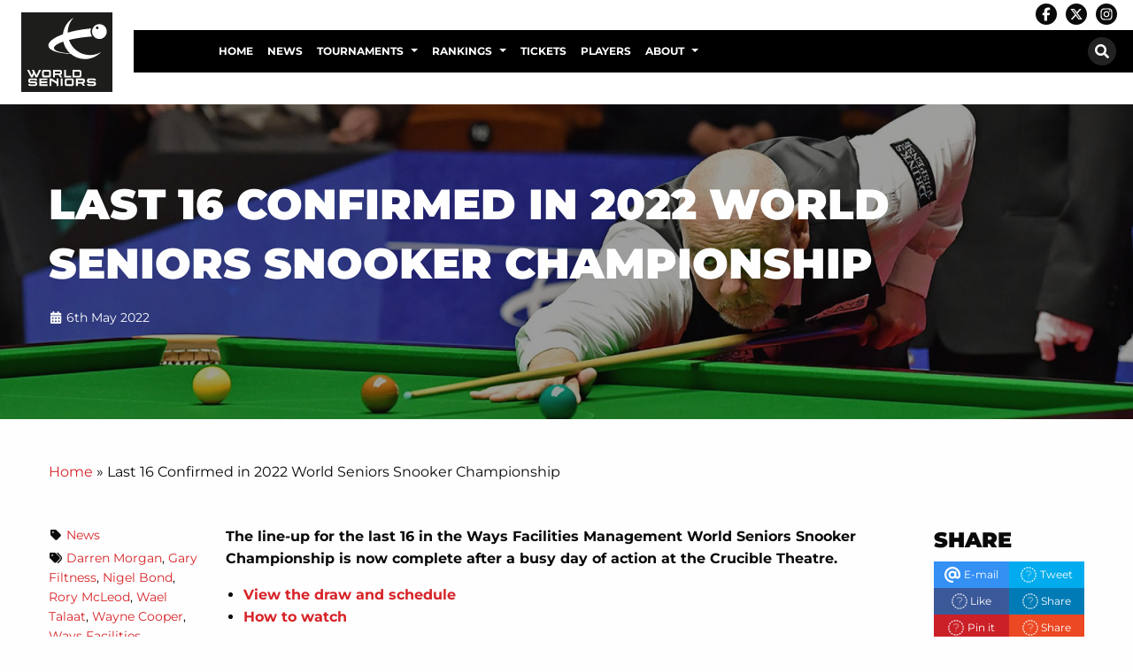

--- FILE ---
content_type: text/html; charset=UTF-8
request_url: https://seniorssnooker.com/last-16-confirmed-in-2022-world-seniors-snooker-championship/
body_size: 22601
content:
<!DOCTYPE html>
<html class="no-js" dir="ltr" lang="en-GB" >
<head>
<meta charset="utf-8" />
<meta http-equiv="x-ua-compatible" content="ie=edge">
<meta name="viewport" content="width=device-width, initial-scale=1.0, maximum-scale=1.0, user-scalable=no"/>
<link rel="profile" href="http://gmpg.org/xfn/11" />
<link rel="icon" href="https://seniorssnooker.com/wp-content/uploads/Seniors-LOGO.png" />
<meta name='robots' content='index, follow, max-image-preview:large, max-snippet:-1, max-video-preview:-1' />
<!-- This site is optimized with the Yoast SEO plugin v26.3 - https://yoast.com/wordpress/plugins/seo/ -->
<title>Last 16 Confirmed in 2022 World Seniors Snooker Championship - WSS | World Seniors Snooker</title>
<link rel="canonical" href="https://seniorssnooker.com/last-16-confirmed-in-2022-world-seniors-snooker-championship/" />
<meta property="og:locale" content="en_GB" />
<meta property="og:type" content="article" />
<meta property="og:title" content="Last 16 Confirmed in 2022 World Seniors Snooker Championship - WSS | World Seniors Snooker" />
<meta property="og:description" content="The line-up for the last 16 in the Ways Facilities Management World Seniors Snooker Championship is now complete after a busy day of action at [...]" />
<meta property="og:url" content="https://seniorssnooker.com/last-16-confirmed-in-2022-world-seniors-snooker-championship/" />
<meta property="og:site_name" content="WSS | World Seniors Snooker" />
<meta property="article:published_time" content="2022-05-05T23:07:21+00:00" />
<meta property="article:modified_time" content="2022-05-06T09:43:09+00:00" />
<meta property="og:image" content="https://seniorssnooker.com/wp-content/uploads/Morgan-3.jpg" />
<meta property="og:image:width" content="1500" />
<meta property="og:image:height" content="1000" />
<meta property="og:image:type" content="image/jpeg" />
<meta name="author" content="Michael Day" />
<meta name="twitter:card" content="summary_large_image" />
<meta name="twitter:label1" content="Written by" />
<meta name="twitter:data1" content="Michael Day" />
<meta name="twitter:label2" content="Estimated reading time" />
<meta name="twitter:data2" content="4 minutes" />
<script type="application/ld+json" class="yoast-schema-graph">{"@context":"https://schema.org","@graph":[{"@type":"WebPage","@id":"https://seniorssnooker.com/last-16-confirmed-in-2022-world-seniors-snooker-championship/","url":"https://seniorssnooker.com/last-16-confirmed-in-2022-world-seniors-snooker-championship/","name":"Last 16 Confirmed in 2022 World Seniors Snooker Championship - WSS | World Seniors Snooker","isPartOf":{"@id":"https://seniorssnooker.com/#website"},"primaryImageOfPage":{"@id":"https://seniorssnooker.com/last-16-confirmed-in-2022-world-seniors-snooker-championship/#primaryimage"},"image":{"@id":"https://seniorssnooker.com/last-16-confirmed-in-2022-world-seniors-snooker-championship/#primaryimage"},"thumbnailUrl":"https://seniorssnooker.com/wp-content/uploads/Morgan-3.jpg","datePublished":"2022-05-05T23:07:21+00:00","dateModified":"2022-05-06T09:43:09+00:00","author":{"@id":"https://seniorssnooker.com/#/schema/person/e73f568e63413d21c6696d1d57951625"},"breadcrumb":{"@id":"https://seniorssnooker.com/last-16-confirmed-in-2022-world-seniors-snooker-championship/#breadcrumb"},"inLanguage":"en-GB","potentialAction":[{"@type":"ReadAction","target":["https://seniorssnooker.com/last-16-confirmed-in-2022-world-seniors-snooker-championship/"]}]},{"@type":"ImageObject","inLanguage":"en-GB","@id":"https://seniorssnooker.com/last-16-confirmed-in-2022-world-seniors-snooker-championship/#primaryimage","url":"https://seniorssnooker.com/wp-content/uploads/Morgan-3.jpg","contentUrl":"https://seniorssnooker.com/wp-content/uploads/Morgan-3.jpg","width":1500,"height":1000},{"@type":"BreadcrumbList","@id":"https://seniorssnooker.com/last-16-confirmed-in-2022-world-seniors-snooker-championship/#breadcrumb","itemListElement":[{"@type":"ListItem","position":1,"name":"Home","item":"https://seniorssnooker.com/"},{"@type":"ListItem","position":2,"name":"Last 16 Confirmed in 2022 World Seniors Snooker Championship"}]},{"@type":"WebSite","@id":"https://seniorssnooker.com/#website","url":"https://seniorssnooker.com/","name":"WSS | World Seniors Snooker","description":"","potentialAction":[{"@type":"SearchAction","target":{"@type":"EntryPoint","urlTemplate":"https://seniorssnooker.com/?s={search_term_string}"},"query-input":{"@type":"PropertyValueSpecification","valueRequired":true,"valueName":"search_term_string"}}],"inLanguage":"en-GB"},{"@type":"Person","@id":"https://seniorssnooker.com/#/schema/person/e73f568e63413d21c6696d1d57951625","name":"Michael Day","url":"https://seniorssnooker.com/author/michael-day/"}]}</script>
<!-- / Yoast SEO plugin. -->
<link rel="alternate" title="oEmbed (JSON)" type="application/json+oembed" href="https://seniorssnooker.com/wp-json/oembed/1.0/embed?url=https%3A%2F%2Fseniorssnooker.com%2Flast-16-confirmed-in-2022-world-seniors-snooker-championship%2F" />
<link rel="alternate" title="oEmbed (XML)" type="text/xml+oembed" href="https://seniorssnooker.com/wp-json/oembed/1.0/embed?url=https%3A%2F%2Fseniorssnooker.com%2Flast-16-confirmed-in-2022-world-seniors-snooker-championship%2F&#038;format=xml" />
<!-- This site uses the Google Analytics by ExactMetrics plugin v8.10.2 - Using Analytics tracking - https://www.exactmetrics.com/ -->
<script src="//www.googletagmanager.com/gtag/js?id=G-XNL5WLQ0SB"  data-cfasync="false" data-wpfc-render="false" type="text/javascript" async></script>
<script data-cfasync="false" data-wpfc-render="false" type="text/javascript">
var em_version = '8.10.2';
var em_track_user = true;
var em_no_track_reason = '';
var ExactMetricsDefaultLocations = {"page_location":"https:\/\/seniorssnooker.com\/last-16-confirmed-in-2022-world-seniors-snooker-championship\/"};
if ( typeof ExactMetricsPrivacyGuardFilter === 'function' ) {
var ExactMetricsLocations = (typeof ExactMetricsExcludeQuery === 'object') ? ExactMetricsPrivacyGuardFilter( ExactMetricsExcludeQuery ) : ExactMetricsPrivacyGuardFilter( ExactMetricsDefaultLocations );
} else {
var ExactMetricsLocations = (typeof ExactMetricsExcludeQuery === 'object') ? ExactMetricsExcludeQuery : ExactMetricsDefaultLocations;
}
var disableStrs = [
'ga-disable-G-XNL5WLQ0SB',
];
/* Function to detect opted out users */
function __gtagTrackerIsOptedOut() {
for (var index = 0; index < disableStrs.length; index++) {
if (document.cookie.indexOf(disableStrs[index] + '=true') > -1) {
return true;
}
}
return false;
}
/* Disable tracking if the opt-out cookie exists. */
if (__gtagTrackerIsOptedOut()) {
for (var index = 0; index < disableStrs.length; index++) {
window[disableStrs[index]] = true;
}
}
/* Opt-out function */
function __gtagTrackerOptout() {
for (var index = 0; index < disableStrs.length; index++) {
document.cookie = disableStrs[index] + '=true; expires=Thu, 31 Dec 2099 23:59:59 UTC; path=/';
window[disableStrs[index]] = true;
}
}
if ('undefined' === typeof gaOptout) {
function gaOptout() {
__gtagTrackerOptout();
}
}
window.dataLayer = window.dataLayer || [];
window.ExactMetricsDualTracker = {
helpers: {},
trackers: {},
};
if (em_track_user) {
function __gtagDataLayer() {
dataLayer.push(arguments);
}
function __gtagTracker(type, name, parameters) {
if (!parameters) {
parameters = {};
}
if (parameters.send_to) {
__gtagDataLayer.apply(null, arguments);
return;
}
if (type === 'event') {
parameters.send_to = exactmetrics_frontend.v4_id;
var hookName = name;
if (typeof parameters['event_category'] !== 'undefined') {
hookName = parameters['event_category'] + ':' + name;
}
if (typeof ExactMetricsDualTracker.trackers[hookName] !== 'undefined') {
ExactMetricsDualTracker.trackers[hookName](parameters);
} else {
__gtagDataLayer('event', name, parameters);
}
} else {
__gtagDataLayer.apply(null, arguments);
}
}
__gtagTracker('js', new Date());
__gtagTracker('set', {
'developer_id.dNDMyYj': true,
});
if ( ExactMetricsLocations.page_location ) {
__gtagTracker('set', ExactMetricsLocations);
}
__gtagTracker('config', 'G-XNL5WLQ0SB', {"forceSSL":"true","link_attribution":"true"} );
window.gtag = __gtagTracker;										(function () {
/* https://developers.google.com/analytics/devguides/collection/analyticsjs/ */
/* ga and __gaTracker compatibility shim. */
var noopfn = function () {
return null;
};
var newtracker = function () {
return new Tracker();
};
var Tracker = function () {
return null;
};
var p = Tracker.prototype;
p.get = noopfn;
p.set = noopfn;
p.send = function () {
var args = Array.prototype.slice.call(arguments);
args.unshift('send');
__gaTracker.apply(null, args);
};
var __gaTracker = function () {
var len = arguments.length;
if (len === 0) {
return;
}
var f = arguments[len - 1];
if (typeof f !== 'object' || f === null || typeof f.hitCallback !== 'function') {
if ('send' === arguments[0]) {
var hitConverted, hitObject = false, action;
if ('event' === arguments[1]) {
if ('undefined' !== typeof arguments[3]) {
hitObject = {
'eventAction': arguments[3],
'eventCategory': arguments[2],
'eventLabel': arguments[4],
'value': arguments[5] ? arguments[5] : 1,
}
}
}
if ('pageview' === arguments[1]) {
if ('undefined' !== typeof arguments[2]) {
hitObject = {
'eventAction': 'page_view',
'page_path': arguments[2],
}
}
}
if (typeof arguments[2] === 'object') {
hitObject = arguments[2];
}
if (typeof arguments[5] === 'object') {
Object.assign(hitObject, arguments[5]);
}
if ('undefined' !== typeof arguments[1].hitType) {
hitObject = arguments[1];
if ('pageview' === hitObject.hitType) {
hitObject.eventAction = 'page_view';
}
}
if (hitObject) {
action = 'timing' === arguments[1].hitType ? 'timing_complete' : hitObject.eventAction;
hitConverted = mapArgs(hitObject);
__gtagTracker('event', action, hitConverted);
}
}
return;
}
function mapArgs(args) {
var arg, hit = {};
var gaMap = {
'eventCategory': 'event_category',
'eventAction': 'event_action',
'eventLabel': 'event_label',
'eventValue': 'event_value',
'nonInteraction': 'non_interaction',
'timingCategory': 'event_category',
'timingVar': 'name',
'timingValue': 'value',
'timingLabel': 'event_label',
'page': 'page_path',
'location': 'page_location',
'title': 'page_title',
'referrer' : 'page_referrer',
};
for (arg in args) {
if (!(!args.hasOwnProperty(arg) || !gaMap.hasOwnProperty(arg))) {
hit[gaMap[arg]] = args[arg];
} else {
hit[arg] = args[arg];
}
}
return hit;
}
try {
f.hitCallback();
} catch (ex) {
}
};
__gaTracker.create = newtracker;
__gaTracker.getByName = newtracker;
__gaTracker.getAll = function () {
return [];
};
__gaTracker.remove = noopfn;
__gaTracker.loaded = true;
window['__gaTracker'] = __gaTracker;
})();
} else {
console.log("");
(function () {
function __gtagTracker() {
return null;
}
window['__gtagTracker'] = __gtagTracker;
window['gtag'] = __gtagTracker;
})();
}
</script>
<!-- / Google Analytics by ExactMetrics -->
<style id='wp-img-auto-sizes-contain-inline-css' type='text/css'>
img:is([sizes=auto i],[sizes^="auto," i]){contain-intrinsic-size:3000px 1500px}
/*# sourceURL=wp-img-auto-sizes-contain-inline-css */
</style>
<style id='wp-block-library-inline-css' type='text/css'>
:root{--wp-block-synced-color:#7a00df;--wp-block-synced-color--rgb:122,0,223;--wp-bound-block-color:var(--wp-block-synced-color);--wp-editor-canvas-background:#ddd;--wp-admin-theme-color:#007cba;--wp-admin-theme-color--rgb:0,124,186;--wp-admin-theme-color-darker-10:#006ba1;--wp-admin-theme-color-darker-10--rgb:0,107,160.5;--wp-admin-theme-color-darker-20:#005a87;--wp-admin-theme-color-darker-20--rgb:0,90,135;--wp-admin-border-width-focus:2px}@media (min-resolution:192dpi){:root{--wp-admin-border-width-focus:1.5px}}.wp-element-button{cursor:pointer}:root .has-very-light-gray-background-color{background-color:#eee}:root .has-very-dark-gray-background-color{background-color:#313131}:root .has-very-light-gray-color{color:#eee}:root .has-very-dark-gray-color{color:#313131}:root .has-vivid-green-cyan-to-vivid-cyan-blue-gradient-background{background:linear-gradient(135deg,#00d084,#0693e3)}:root .has-purple-crush-gradient-background{background:linear-gradient(135deg,#34e2e4,#4721fb 50%,#ab1dfe)}:root .has-hazy-dawn-gradient-background{background:linear-gradient(135deg,#faaca8,#dad0ec)}:root .has-subdued-olive-gradient-background{background:linear-gradient(135deg,#fafae1,#67a671)}:root .has-atomic-cream-gradient-background{background:linear-gradient(135deg,#fdd79a,#004a59)}:root .has-nightshade-gradient-background{background:linear-gradient(135deg,#330968,#31cdcf)}:root .has-midnight-gradient-background{background:linear-gradient(135deg,#020381,#2874fc)}:root{--wp--preset--font-size--normal:16px;--wp--preset--font-size--huge:42px}.has-regular-font-size{font-size:1em}.has-larger-font-size{font-size:2.625em}.has-normal-font-size{font-size:var(--wp--preset--font-size--normal)}.has-huge-font-size{font-size:var(--wp--preset--font-size--huge)}.has-text-align-center{text-align:center}.has-text-align-left{text-align:left}.has-text-align-right{text-align:right}.has-fit-text{white-space:nowrap!important}#end-resizable-editor-section{display:none}.aligncenter{clear:both}.items-justified-left{justify-content:flex-start}.items-justified-center{justify-content:center}.items-justified-right{justify-content:flex-end}.items-justified-space-between{justify-content:space-between}.screen-reader-text{border:0;clip-path:inset(50%);height:1px;margin:-1px;overflow:hidden;padding:0;position:absolute;width:1px;word-wrap:normal!important}.screen-reader-text:focus{background-color:#ddd;clip-path:none;color:#444;display:block;font-size:1em;height:auto;left:5px;line-height:normal;padding:15px 23px 14px;text-decoration:none;top:5px;width:auto;z-index:100000}html :where(.has-border-color){border-style:solid}html :where([style*=border-top-color]){border-top-style:solid}html :where([style*=border-right-color]){border-right-style:solid}html :where([style*=border-bottom-color]){border-bottom-style:solid}html :where([style*=border-left-color]){border-left-style:solid}html :where([style*=border-width]){border-style:solid}html :where([style*=border-top-width]){border-top-style:solid}html :where([style*=border-right-width]){border-right-style:solid}html :where([style*=border-bottom-width]){border-bottom-style:solid}html :where([style*=border-left-width]){border-left-style:solid}html :where(img[class*=wp-image-]){height:auto;max-width:100%}:where(figure){margin:0 0 1em}html :where(.is-position-sticky){--wp-admin--admin-bar--position-offset:var(--wp-admin--admin-bar--height,0px)}@media screen and (max-width:600px){html :where(.is-position-sticky){--wp-admin--admin-bar--position-offset:0px}}
/*# sourceURL=wp-block-library-inline-css */
</style><style id='global-styles-inline-css' type='text/css'>
:root{--wp--preset--aspect-ratio--square: 1;--wp--preset--aspect-ratio--4-3: 4/3;--wp--preset--aspect-ratio--3-4: 3/4;--wp--preset--aspect-ratio--3-2: 3/2;--wp--preset--aspect-ratio--2-3: 2/3;--wp--preset--aspect-ratio--16-9: 16/9;--wp--preset--aspect-ratio--9-16: 9/16;--wp--preset--color--black: #000000;--wp--preset--color--cyan-bluish-gray: #abb8c3;--wp--preset--color--white: #ffffff;--wp--preset--color--pale-pink: #f78da7;--wp--preset--color--vivid-red: #cf2e2e;--wp--preset--color--luminous-vivid-orange: #ff6900;--wp--preset--color--luminous-vivid-amber: #fcb900;--wp--preset--color--light-green-cyan: #7bdcb5;--wp--preset--color--vivid-green-cyan: #00d084;--wp--preset--color--pale-cyan-blue: #8ed1fc;--wp--preset--color--vivid-cyan-blue: #0693e3;--wp--preset--color--vivid-purple: #9b51e0;--wp--preset--gradient--vivid-cyan-blue-to-vivid-purple: linear-gradient(135deg,rgb(6,147,227) 0%,rgb(155,81,224) 100%);--wp--preset--gradient--light-green-cyan-to-vivid-green-cyan: linear-gradient(135deg,rgb(122,220,180) 0%,rgb(0,208,130) 100%);--wp--preset--gradient--luminous-vivid-amber-to-luminous-vivid-orange: linear-gradient(135deg,rgb(252,185,0) 0%,rgb(255,105,0) 100%);--wp--preset--gradient--luminous-vivid-orange-to-vivid-red: linear-gradient(135deg,rgb(255,105,0) 0%,rgb(207,46,46) 100%);--wp--preset--gradient--very-light-gray-to-cyan-bluish-gray: linear-gradient(135deg,rgb(238,238,238) 0%,rgb(169,184,195) 100%);--wp--preset--gradient--cool-to-warm-spectrum: linear-gradient(135deg,rgb(74,234,220) 0%,rgb(151,120,209) 20%,rgb(207,42,186) 40%,rgb(238,44,130) 60%,rgb(251,105,98) 80%,rgb(254,248,76) 100%);--wp--preset--gradient--blush-light-purple: linear-gradient(135deg,rgb(255,206,236) 0%,rgb(152,150,240) 100%);--wp--preset--gradient--blush-bordeaux: linear-gradient(135deg,rgb(254,205,165) 0%,rgb(254,45,45) 50%,rgb(107,0,62) 100%);--wp--preset--gradient--luminous-dusk: linear-gradient(135deg,rgb(255,203,112) 0%,rgb(199,81,192) 50%,rgb(65,88,208) 100%);--wp--preset--gradient--pale-ocean: linear-gradient(135deg,rgb(255,245,203) 0%,rgb(182,227,212) 50%,rgb(51,167,181) 100%);--wp--preset--gradient--electric-grass: linear-gradient(135deg,rgb(202,248,128) 0%,rgb(113,206,126) 100%);--wp--preset--gradient--midnight: linear-gradient(135deg,rgb(2,3,129) 0%,rgb(40,116,252) 100%);--wp--preset--font-size--small: 13px;--wp--preset--font-size--medium: 20px;--wp--preset--font-size--large: 36px;--wp--preset--font-size--x-large: 42px;--wp--preset--spacing--20: 0.44rem;--wp--preset--spacing--30: 0.67rem;--wp--preset--spacing--40: 1rem;--wp--preset--spacing--50: 1.5rem;--wp--preset--spacing--60: 2.25rem;--wp--preset--spacing--70: 3.38rem;--wp--preset--spacing--80: 5.06rem;--wp--preset--shadow--natural: 6px 6px 9px rgba(0, 0, 0, 0.2);--wp--preset--shadow--deep: 12px 12px 50px rgba(0, 0, 0, 0.4);--wp--preset--shadow--sharp: 6px 6px 0px rgba(0, 0, 0, 0.2);--wp--preset--shadow--outlined: 6px 6px 0px -3px rgb(255, 255, 255), 6px 6px rgb(0, 0, 0);--wp--preset--shadow--crisp: 6px 6px 0px rgb(0, 0, 0);}:where(.is-layout-flex){gap: 0.5em;}:where(.is-layout-grid){gap: 0.5em;}body .is-layout-flex{display: flex;}.is-layout-flex{flex-wrap: wrap;align-items: center;}.is-layout-flex > :is(*, div){margin: 0;}body .is-layout-grid{display: grid;}.is-layout-grid > :is(*, div){margin: 0;}:where(.wp-block-columns.is-layout-flex){gap: 2em;}:where(.wp-block-columns.is-layout-grid){gap: 2em;}:where(.wp-block-post-template.is-layout-flex){gap: 1.25em;}:where(.wp-block-post-template.is-layout-grid){gap: 1.25em;}.has-black-color{color: var(--wp--preset--color--black) !important;}.has-cyan-bluish-gray-color{color: var(--wp--preset--color--cyan-bluish-gray) !important;}.has-white-color{color: var(--wp--preset--color--white) !important;}.has-pale-pink-color{color: var(--wp--preset--color--pale-pink) !important;}.has-vivid-red-color{color: var(--wp--preset--color--vivid-red) !important;}.has-luminous-vivid-orange-color{color: var(--wp--preset--color--luminous-vivid-orange) !important;}.has-luminous-vivid-amber-color{color: var(--wp--preset--color--luminous-vivid-amber) !important;}.has-light-green-cyan-color{color: var(--wp--preset--color--light-green-cyan) !important;}.has-vivid-green-cyan-color{color: var(--wp--preset--color--vivid-green-cyan) !important;}.has-pale-cyan-blue-color{color: var(--wp--preset--color--pale-cyan-blue) !important;}.has-vivid-cyan-blue-color{color: var(--wp--preset--color--vivid-cyan-blue) !important;}.has-vivid-purple-color{color: var(--wp--preset--color--vivid-purple) !important;}.has-black-background-color{background-color: var(--wp--preset--color--black) !important;}.has-cyan-bluish-gray-background-color{background-color: var(--wp--preset--color--cyan-bluish-gray) !important;}.has-white-background-color{background-color: var(--wp--preset--color--white) !important;}.has-pale-pink-background-color{background-color: var(--wp--preset--color--pale-pink) !important;}.has-vivid-red-background-color{background-color: var(--wp--preset--color--vivid-red) !important;}.has-luminous-vivid-orange-background-color{background-color: var(--wp--preset--color--luminous-vivid-orange) !important;}.has-luminous-vivid-amber-background-color{background-color: var(--wp--preset--color--luminous-vivid-amber) !important;}.has-light-green-cyan-background-color{background-color: var(--wp--preset--color--light-green-cyan) !important;}.has-vivid-green-cyan-background-color{background-color: var(--wp--preset--color--vivid-green-cyan) !important;}.has-pale-cyan-blue-background-color{background-color: var(--wp--preset--color--pale-cyan-blue) !important;}.has-vivid-cyan-blue-background-color{background-color: var(--wp--preset--color--vivid-cyan-blue) !important;}.has-vivid-purple-background-color{background-color: var(--wp--preset--color--vivid-purple) !important;}.has-black-border-color{border-color: var(--wp--preset--color--black) !important;}.has-cyan-bluish-gray-border-color{border-color: var(--wp--preset--color--cyan-bluish-gray) !important;}.has-white-border-color{border-color: var(--wp--preset--color--white) !important;}.has-pale-pink-border-color{border-color: var(--wp--preset--color--pale-pink) !important;}.has-vivid-red-border-color{border-color: var(--wp--preset--color--vivid-red) !important;}.has-luminous-vivid-orange-border-color{border-color: var(--wp--preset--color--luminous-vivid-orange) !important;}.has-luminous-vivid-amber-border-color{border-color: var(--wp--preset--color--luminous-vivid-amber) !important;}.has-light-green-cyan-border-color{border-color: var(--wp--preset--color--light-green-cyan) !important;}.has-vivid-green-cyan-border-color{border-color: var(--wp--preset--color--vivid-green-cyan) !important;}.has-pale-cyan-blue-border-color{border-color: var(--wp--preset--color--pale-cyan-blue) !important;}.has-vivid-cyan-blue-border-color{border-color: var(--wp--preset--color--vivid-cyan-blue) !important;}.has-vivid-purple-border-color{border-color: var(--wp--preset--color--vivid-purple) !important;}.has-vivid-cyan-blue-to-vivid-purple-gradient-background{background: var(--wp--preset--gradient--vivid-cyan-blue-to-vivid-purple) !important;}.has-light-green-cyan-to-vivid-green-cyan-gradient-background{background: var(--wp--preset--gradient--light-green-cyan-to-vivid-green-cyan) !important;}.has-luminous-vivid-amber-to-luminous-vivid-orange-gradient-background{background: var(--wp--preset--gradient--luminous-vivid-amber-to-luminous-vivid-orange) !important;}.has-luminous-vivid-orange-to-vivid-red-gradient-background{background: var(--wp--preset--gradient--luminous-vivid-orange-to-vivid-red) !important;}.has-very-light-gray-to-cyan-bluish-gray-gradient-background{background: var(--wp--preset--gradient--very-light-gray-to-cyan-bluish-gray) !important;}.has-cool-to-warm-spectrum-gradient-background{background: var(--wp--preset--gradient--cool-to-warm-spectrum) !important;}.has-blush-light-purple-gradient-background{background: var(--wp--preset--gradient--blush-light-purple) !important;}.has-blush-bordeaux-gradient-background{background: var(--wp--preset--gradient--blush-bordeaux) !important;}.has-luminous-dusk-gradient-background{background: var(--wp--preset--gradient--luminous-dusk) !important;}.has-pale-ocean-gradient-background{background: var(--wp--preset--gradient--pale-ocean) !important;}.has-electric-grass-gradient-background{background: var(--wp--preset--gradient--electric-grass) !important;}.has-midnight-gradient-background{background: var(--wp--preset--gradient--midnight) !important;}.has-small-font-size{font-size: var(--wp--preset--font-size--small) !important;}.has-medium-font-size{font-size: var(--wp--preset--font-size--medium) !important;}.has-large-font-size{font-size: var(--wp--preset--font-size--large) !important;}.has-x-large-font-size{font-size: var(--wp--preset--font-size--x-large) !important;}
/*# sourceURL=global-styles-inline-css */
</style>
<style id='classic-theme-styles-inline-css' type='text/css'>
/*! This file is auto-generated */
.wp-block-button__link{color:#fff;background-color:#32373c;border-radius:9999px;box-shadow:none;text-decoration:none;padding:calc(.667em + 2px) calc(1.333em + 2px);font-size:1.125em}.wp-block-file__button{background:#32373c;color:#fff;text-decoration:none}
/*# sourceURL=/wp-includes/css/classic-themes.min.css */
</style>
<!-- <link rel='stylesheet' id='contact-form-7-css' href='https://seniorssnooker.com/wp-content/plugins/contact-form-7/includes/css/styles.css?ver=6.1.4' type='text/css' media='all' /> -->
<!-- <link rel='stylesheet' id='wptheme-css' href='https://seniorssnooker.com/wp-content/themes/snooker-wws/style.css?ver=1.0.0' type='text/css' media='all' /> -->
<!-- <link rel='stylesheet' id='maincss-css' href='https://seniorssnooker.com/wp-content/themes/pearjuice-ultra/css/app.css?ver=1.0.0' type='text/css' media='all' /> -->
<!-- <link rel='stylesheet' id='tablepress-default-css' href='https://seniorssnooker.com/wp-content/plugins/tablepress/css/build/default.css?ver=3.2.5' type='text/css' media='all' /> -->
<link rel="stylesheet" type="text/css" href="//seniorssnooker.com/wp-content/cache/wpfc-minified/3j8oid7/e7kfd.css" media="all"/>
<script src='//seniorssnooker.com/wp-content/cache/wpfc-minified/eqedtjp8/e7kfd.js' type="text/javascript"></script>
<!-- <script type="text/javascript" src="https://seniorssnooker.com/wp-includes/js/jquery/jquery.min.js?ver=3.7.1" id="jquery-core-js"></script> -->
<!-- <script type="text/javascript" src="https://seniorssnooker.com/wp-includes/js/jquery/jquery-migrate.min.js?ver=3.4.1" id="jquery-migrate-js"></script> -->
<!-- <script type="text/javascript" src="https://seniorssnooker.com/wp-content/plugins/google-analytics-dashboard-for-wp/assets/js/frontend-gtag.min.js?ver=8.10.2" id="exactmetrics-frontend-script-js" async="async" data-wp-strategy="async"></script> -->
<script data-cfasync="false" data-wpfc-render="false" type="text/javascript" id='exactmetrics-frontend-script-js-extra'>/* <![CDATA[ */
var exactmetrics_frontend = {"js_events_tracking":"true","download_extensions":"doc,pdf,ppt,zip,xls,docx,pptx,xlsx","inbound_paths":"[{\"path\":\"\\\/go\\\/\",\"label\":\"affiliate\"},{\"path\":\"\\\/recommend\\\/\",\"label\":\"affiliate\"}]","home_url":"https:\/\/seniorssnooker.com","hash_tracking":"false","v4_id":"G-XNL5WLQ0SB"};/* ]]> */
</script>
<link rel="https://api.w.org/" href="https://seniorssnooker.com/wp-json/" /><link rel="alternate" title="JSON" type="application/json" href="https://seniorssnooker.com/wp-json/wp/v2/posts/19810" /><link rel="EditURI" type="application/rsd+xml" title="RSD" href="https://seniorssnooker.com/xmlrpc.php?rsd" />
<meta name="generator" content="WordPress 6.9" />
<link rel='shortlink' href='https://seniorssnooker.com/?p=19810' />
<link rel="preconnect" href="https://fonts.bunny.net">
<link href="https://fonts.bunny.net/css?family=Montserrat:400,400italic,700,700italic,900,900italic," rel="stylesheet" />
<style type="text/css">.recentcomments a{display:inline !important;padding:0 !important;margin:0 !important;}</style>		<style type="text/css" id="wp-custom-css">
.menu.list li {
width: 100%;
}
.content-row {
position: inherit;
}
.content-row>.row {
position: inherit;
z-index: initial;
}
.videogallery a {
color: #fff;
}
.off-canvas, .off-canvas .is-drilldown-submenu {
background: #000;
}
.off-canvas.position-left .menu li a {
color: #fff;
background: none!important;
}
.home-boxes .listitemfield, .home-boxes .listitemfield .block-box img{
margin-bottom: 0;
}
.home-boxes .listitemfield .block-box{
background-color: #fff;
position: relative;
}
.home-boxes .listitemfield .block-box .right-box{
padding: 2rem 2rem 1rem 1rem;
}
.home-boxes .listitemfield .block-box h3, .home-boxes .listitemfield .block-box p{
color: #000;
text-transform: initial;
}
.home-boxes .listitemfield .block-box h3 {
text-align: center;
font-size: 1.25rem;
font-weight: 700;
padding: 0.5rem 0;
}
.home-boxes .listitemfield .block-box .button {
margin-left: 0;
margin-right: 0;
font-size: 0;
padding: 0.875rem;
background: none;
position: absolute;
bottom: 0;
right: 0.5rem;
}
.home-boxes .listitemfield .block-box .button::before {
display: inline-block;
font-style: normal;
font-size: 2rem;
font-variant: normal;
text-rendering: auto;
-webkit-font-smoothing: antialiased;
}
.home-boxes .listitemfield .block-box .button::before {
font-family: "Font Awesome 5 Free"; font-weight: 900;
content: "\f138";
}
.single-players .page-wrapper .title-row .post-title .nickname, .single-players .page-wrapper .title-row p {
min-height: 2rem;
}
.page-wst-profiles .page-wrapper .post-thumb {
margin-bottom: 0;
}
.page-latest-provisional-seedings iframe, .page-latest-provisional-eos-rankings iframe{
width: 100%;
height: 2800px;
}
.facetwp-facet #facetwp-map div{
/*position: relative !important;*/
}
.facetwp-template .club-box-wrapper{
margin-bottom: 2rem;
}
.facetwp-template .club-box-wrapper{
/*clear: none !important;*/
}
.facetwp-template .club-box-wrapper.club147-wrapper{
}
.facetwp-template .club-box-wrapper.club147-wrapper img{
width: 100%;
}
.facetwp-template .club-box{
/*border: 2px solid #fff;*/
padding: 0;
text-align: left;
}
.facetwp-template .club-box.club147 {
/*border: 2px solid #653389;*/
}
.facetwp-template .club-box .info {
background-color: #fff;
padding: 1rem 1rem 0.5rem;
}
.facetwp-template .club-box .info img {
margin-bottom: 0.5rem;
}
.facetwp-template .club-box .info h5 {
font-size: 1rem;
margin-bottom: 0.5rem;
min-height: 2.5rem;
}
.facetwp-template .nonclub147-wrapper .club-box .info h5 {
padding-left: 0.5rem;
}
.facetwp-template .club-box .info p {
font-size: 0.875rem;
margin-bottom: 0.5rem;
}
.facetwp-template .nonclub147-wrapper .club-box .info p {
padding-left: 0.5rem;
}
.club-box .info .button {
font-size: 0.75rem;
padding: 0.75rem;
margin: 0 0 0.5rem;
}
input.facetwp-location {
padding-right: 28px;
min-width: 240px;
margin-bottom: 0;
}
.facetwp-radius-dropdown {
width: auto;
}
.facetwp-facet {
margin-bottom: 1rem !important;
}
.facet-label {
margin-bottom: 0.5rem;
}
.search-map .facet-label, .search-results .facet-label {
display: none;
}
.facetwp-map-filtering{
background-color: transparent;
border-width: 2px!important;
padding: 0.75rem 1rem;
border: 1px solid #fff;
color: #fff;
margin-top: 1rem;
cursor: pointer;
}
.facetwp-checkbox {
width: fit-content;
}
.facetwp-checkbox {
color: #653389;
/*display:none;*/
}
.facetwp-checkbox span {
display: none;
}
.facetwp-search-wrap {
display: inline-block;
position: relative;
width: 100%;
}
.facetwp-btn {
top: 10px !important;
}
.gm-style .gm-style-iw {
min-height: 60px !important;
text-align: center;
padding: 0.5rem;
}
.title-row>.row{
position: relative;
}
.email-box, .phone-box, .website-box, .button.facebook, .button.twitter{
/*font-size: 1rem;*/
margin-bottom: 1rem;
}
.email-box a, .phone-box a, .website-box a{
margin-bottom: 0;
}
.post-title .button.facebook, .post-title .button.twitter{
margin-bottom: 1rem;
}
.single-gd_clubs .content-row{
background-color: #eee;
}
.single-gd_clubs .content-row .single-sidebar{
background-color: #fff;
padding-top: 1rem;
}
.single-gd_clubs .content-row .single-sidebar p{
font-size: 0.875rem;
margin-bottom: 0.75rem;
}
.single-coaches .content-row{
background-color: #eee;
}
.single-coaches .content-row .image-box{
background-color: #fff;
padding: 1rem;
margin-bottom: 1rem;
}
.single-coaches .content-row .image-box .post-thumb{
margin-bottom: 0;
text-align: center;
}
.single-coaches .content-row .image-box .post-thumb img{
max-width: 300px;
}
.single-coaches .content-row .single-sidebar{
background-color: #fff;
padding-top: 1rem;
}
.single-coaches .content-row .single-sidebar p{
font-size: 1rem;
margin-bottom: 0.75rem;
}
.single-coaches .content-row .single-sidebar .jssocials-share {
width: 33%;
}
.searchandfilter ul {
margin: 0;
}
.searchandfilter ul li {
padding: 1rem;
width: 33.33%;
float: left;
}
.searchandfilter label {
width: 100%;
}
.search-filter-results p{
text-align: center;
font-style: italic;
}
.asl_w {
background: none !important;
margin-bottom: 1rem !important;
}
div.asl_w .probox {
background: none !important;
border: 1px solid #000 !important;
}
#ajaxsearchlite1 .probox .proinput input, div.asl_w .probox .proinput input {
color: #000 !important;
font-size: 1rem;
}
#ajaxsearchlite1 .probox .proinput input::placeholder, div.asl_w .probox .proinput input::placeholder  {
color: #000 !important;
}
.page-template-sidebar-page .content-row .content-row {
padding-bottom: 0;
padding-top: 0;
}
.content-row table {
border-radius: 0;
}
.content-row table tbody tr {
border-image-width: 0px;
}
.content-row table tbody td, .content-row table tbody th {
padding: 0.375rem 0.5rem 0.375rem;
border-spacing: 0;
font-size: 0.875rem;
}
.header {
/*position: relative;*/
}
.logo-row .logofield{
position: absolute;
left: 0;
padding: 14px 24px;
/*background-color: #653389;*/
background-color: #fff;
}
.logo-row .logofield img{
max-height: 90px;
height: 90px;
}
.menu li a {
padding: 1rem;
font-size: 0.875rem;
}
.main-row .htmlfield {
line-height: 0;
margin: 0;
display: none;
}
.header .main-row .col-content .navfield .menu li a {
padding: 1.125rem 0.5rem;
position: relative;
}
.header .main-row .col-content .navfield .menu .is-dropdown-submenu li a {
padding: 1rem 0.5rem;
}
.sub-about, .sub-governance, .sub-participation, .sub-players, .sub-rankings, .sub-development, .sub-refereeing, .sub-tournament, .sub-clubs, .sub-tournaments, .sub-events, .sub-events, .sub-classification{
display: none;
}
/*.page-player-list .sub-players, .page-rankings .sub-rankings{
display: block;
}*/
.page-about .sub-about, .page-governance .sub-governance, .page-participation .sub-participation, .page-players .sub-players, .page-about .sub-about, .page-rankings .page-rankings, .page-development .sub-development, .page-refereeing .sub-refereeing, .page-tournaments .sub-tournament, .page-clubs .sub-clubss, .page-tournaments .sub-tournaments, .page-rankings .sub-rankings, .page-history .sub-history, .page-wws-events .sub-events, .page-classification .sub-classification {
display: block;
}
.section-about .sub-about, .section-governance .sub-governance, .section-participation .sub-participation, .section-players .sub-players, .section-about .sub-about, .section-rankings .sub-rankings, .section-development .sub-development, .section-refereeing .sub-refereeing, .section-tournaments .sub-tournament, .section-clubs .sub-clubs, .section-tournaments .sub-tournaments, .section-rankings .sub-rankings, .section-history .sub-history, .section-wws-events .sub-events, .section-classification .sub-classification {
display: block;
}
.single-players .sub-players, .section-rankings .sub-rankings, .single-gd_clubs .sub-participation, .single-coaches .sub-participation {
display: block;
}
p.wp-caption-text {
color: #000;
text-align: center;
}
.map-box{
margin-bottom: 1rem;
}
.top-social{
height: 34px;
}
.top-social .sociallinks .row {
max-width: 100% !important;
}
.page-wst-profiles .page-wrapper .content-row .textfield, .page-wst-profiles .page-wrapper .content-row .textfield p{
margin-bottom: 0.5rem;
}
.headroom .top-social, .headroom .top-logo-nav{
display: block;
}
.headroom--not-top .top-social{
/*display: none;*/
}
.alignright p.wp-caption-text {
margin-left: 1rem;
}
.page-wrapper .title-row {
padding-top: 5rem !important;
padding-bottom: 5rem !important;
}
.listitemfield .block-box .overlay-box .bg-block img {
-webkit-filter: none;
filter: none;
}
.upcoming-events{
margin-bottom: 1rem;
margin-left: 0 !important;
margin-right: 0 !important;
}
.upcoming-events .date-col{
background-color: #1c1c1a;
padding: 0.5rem 0;
text-align: center;
}
.upcoming-events .date-col .the-num{
font-weight: 900;
font-size: 2rem;
margin-bottom: 0;
line-height: 1;
color: #fff;
}
.upcoming-events .date-col .the-mon{
font-weight: 900;
font-size: 0.875rem;
text-transform: uppercase;
margin-bottom: 0;
color: #fff;
}
.upcoming-events .title-col{
padding: 0 1rem;
text-align: left;
}
.upcoming-events .title-col .the-tou{
font-weight: 900;
font-size: 1.063rem;
margin-bottom: 0.25rem;
line-height: 1;
text-transform: uppercase;
}
.upcoming-events .title-col .the-ven{
font-size: 0.875rem;
margin-bottom: 0;
line-height: 1;
}
.upcoming-events .org-col{
padding: 0.5rem 1rem;
text-align: center;
background-color: #1c1c1a;
color: #fff;
}
.upcoming-events .org-col .the-org{
font-weight: 900;
font-size: 0.875rem;
text-transform: uppercase;
margin-bottom: 0;
}
.upcoming-events .results-col{
text-align: center;
}
.upcoming-events .results-col .button{
margin: 0;
}
.upcoming-events.wpbsa .org-col{
background-color: #3d1f53;
color: #fff;
}
.upcoming-events.wst .org-col{
background-color: #cf152d;
color: #fff;
}
.upcoming-events.wsf .org-col{
background-color: #3c3c3c;
color: #fff;
}
.upcoming-events.wdbs .org-col{
background-color: #384b97;
color: #fff;
}
.upcoming-events.wws .org-col{
background-color: #64338c;
color: #fff;
}
.upcoming-events.seniors .org-col{
background-color: #1c1c1a;
color: #fff;
}
.upcoming-events.billiards .org-col{
background-color: #b21f29;
color: #fff;
}
.upcoming-events.epsb .org-col{
background-color: #fff;
color: #000;
}
.upcoming-events.epsb .org-col .the-num, .upcoming-events.epsb .org-col .the-mon{
color: #000;
}
.player-list .newsfield .article-box .post-image{
text-align: center;
}
.player-list .newsfield .article-box .post-box h4 {
font-size: 1rem;
overflow: hidden;
text-align: center;
}
select{
background-image: url('data:image/svg+xml;base64, [base64]');
}
div.gmw-results-wrapper.gray select {
padding: 0 1.5rem 0 0.5rem;
height: 30px !important;
}
div.gmw-results-wrapper.gray ul.posts-list-wrapper .post-content .right-col h3 {
display: none !important;
}
div.gmw-results-wrapper.gray ul.posts-list-wrapper .post-content .left-col {
width: 59% !important;
}
div.gmw-results-wrapper.gray ul.posts-list-wrapper .post-content .right-col {
width: 40% !important;
}
div.gmw-results-wrapper.gray ul.posts-list-wrapper li.single-post .label, div.gmw-results-wrapper.gray ul.posts-list-wrapper li.single-post .gmw-terms-wrapper, div.gmw-results-wrapper.gray ul.posts-list-wrapper li.single-post .info {
font-size: 0.75rem !important;
line-height: 22px !important;
}
div.gmw-form-wrapper.gray .gmw-field-label {
padding: 0.5rem 0;
background-color: #653389 !important;
font-size: 14px !important;
border: 1px solid #333333 !important;
color: #fff !important;
text-transform: uppercase;
}
div.gmw-results-wrapper.gray ul.posts-list-wrapper li.single-post .post-thumbnail{
float: left;
margin-right: 1rem;
}
div.gmw-results-wrapper.gray ul.posts-list-wrapper li.single-post .label {
display: inline-block;
padding: 0;
border-radius: 0;
font-size: 0.875rem;
line-height: 1;
white-space: nowrap;
cursor: default;
background: none;
color: #000;
margin-right: 0.25rem;
}
div.gmw-results-wrapper.gray ul.posts-list-wrapper li.single-post {
border-bottom: 2px solid #e1e1e1 !important;
}
div.gmw-results-wrapper.gray ul.posts-list-wrapper li .top-wrapper {
padding: 0 !important;
font-size: 1rem !important;
border: none !important;
}
div.gmw-results-wrapper.gray ul.posts-list-wrapper li .top-wrapper h2.post-title a:link, div.gmw-results-wrapper.gray ul.posts-list-wrapper li .top-wrapper h2.post-title a:visited {
color: #653389 !important;
font-weight: 700 !important;
font-size: 1rem !important;
}
div.gmw-form-wrapper.gray select {
height: 40px !important;
}
.gm-map iframe .locationinfo, .user-location-info {
font-size: 100%;
height: 20px !important;
}
.user-location-info h2 {
margin: 0 !important;
text-align: center !important;
}
.user-location-info .meta, .user-location-info img, .user-location-info .storycontent {
display: none !important;
}
.footer-row .navfield{
margin-bottom: 1rem;
}
.footer-row .navfield .menu a {
text-transform: uppercase;
font-size: 0.75rem;
color: #fff !important;
padding: 0.75rem !important;
text-align: center;
background: none !important;
}
.footer-row .navfield .menu a:after {
display: none !important;
}
.footer-row .navfield .menu li ul.submenu {
display: none !important;
}
.page-template-sidebar-page .content-row {
padding-bottom: 0;
}
.sidebar-widget .menu li.current-menu-item a{
text-decoration: underline;
}
.listitemfield .block-box .overlay-box .content-block .content-overlay {
background-color: rgba(0,0,0,0.5);
}
.listitemfield .block-box .overlay-box .content-block .color-overlay {
background-color: rgba(0,0,0,0.5);
}
.listitemfield .block-box .overlay-box .content-block .content-overlay h3 {
margin-bottom: 0;
}
.jssocials-share {
margin: 0;
width: 50%;
}
.jssocials-share-link {
width: 100%;
}
.related-wrapper-side .related-box .related-item {
background-color: #f8f8f8;
width: 100%;
position: relative;
}
.related-wrapper-side .related-box .related-item a.related-link {
padding: 1rem;
width: 100%;
position: absolute;
bottom: 0;
left: 0;
color: #fff;
font-weight: 700;
font-size: 1.25rem;
line-height: 1;
}
/*.menu-main-menu-container{
clear: both;
position: relative;
}
.header .header-right .col-content .navfield .menu-main-menu-container>ul>li{
padding: 1.5rem 0;
}
.header .header-right .col-content .navfield .menu{
visibility: visible;
text-align: right;
padding: 0;
z-index: 7777777;
}
.header .header-right .col-content .navfield .menu.align-right li {
float: left;
margin: 0;
display: inline-block;
height: auto;
vertical-align: middle;
position: relative;
}
.header .header-right .col-content .navfield .menu.align-right li.mega-menu{
position: static;
margin: 0 0px 0 0;
display: inline-block;
height: auto;
vertical-align: middle;
}
.header .header-right .col-content .navfield .menu .mega-menu>a{
width: auto;
display: block;
text-align: left;
}
.header .header-right .col-content .navfield .menu .first-sub {
padding: 0 1rem 1rem;
}
.header .header-right .col-content .navfield .menu .mega-menu .first-sub {
right: 0;
border: 0;
position: absolute;
width: 100%;
max-width: none;
left: 0;
top: 78px;
display: block;
z-index: 99999;
height: auto !important;
overflow: auto;
overflow-y: hidden;
visibility:hidden;
opacity:0;
transition:visibility 0.25s linear 0.25s,opacity 0.25s linear;
}
.header .header-right .col-content .navfield .menu .mega-menu.is-active .first-sub {
visibility:visible;
opacity:1;
transition-delay:0s;
}
.header .header-right .col-content .navfield .menu .mega-menu>ul>li {
padding: 0 0.5rem 0.5rem;
float: left;
overflow: auto;
overflow-y: hidden;
}
.header .header-right .col-content .navfield .menu li .is-dropdown-submenu .is-dropdown-submenu {
padding: 1rem;
}
.header .header-right .col-content .navfield .menu li.mega-menu .is-dropdown-submenu .is-dropdown-submenu {
padding: 0;
margin-top: 0;
top: auto;
left: 0px;
width: 100%;
height: 100% !important;
display: block;
position: relative;
overflow: hidden;
}
.header .header-right .col-content .navfield .menu .mega-menu ul {
overflow: auto;
}
.header .header-right .col-content .navfield .menu.align-right .mega-menu.opens-left .opens-left a:after{
border: none;
}
.header .header-right .col-content .navfield .menu .is-dropdown-submenu .is-dropdown-submenu a{
padding-left: 0.5rem;
background-color: #921c23;
font-size: 0.625rem;
font-weight: 400;
line-height: 1.4;
}
.header .header-right .col-content .navfield .menu .is-dropdown-submenu .is-dropdown-submenu a:before{
left: 1rem!important;
float: left;
display: block;
width: 0;
height: 0;
border: inset 6px;
content: "";
border-left-style: solid;
border-color: transparent transparent transparent #fff !important;
}
.header .header-right .col-content .navfield .menu li a {
border: 1px solid #ff6600;
}
.header .header-right .col-content .navfield .menu li>a:hover {
border: 1px solid #fff;
}
.header .header-right .col-content .navfield .menu .mega-menu ul ul, .header .header-right .col-content .navfield .menu .mega-menu ul ul li, .header .header-right .col-content .navfield .menu .mega-menu ul ul li a {
visibility: visible !important;
opacity: 1 !important;
pointer-events: none;
}
.header .header-right .col-content .navfield .menu .mega-menu.is-active a {
pointer-events: auto;
}
.header .header-right .col-content .navfield .menu .mega-menu>ul>li.span-3 {
width: 25%;
}
.header .header-right .col-content .navfield .menu .mega-menu>ul>li.span-4 {
width: 33.3333333333%;
}
.header .header-right .col-content .navfield .menu .mega-menu>ul>li.span-6 {
width: 50%;
}
*/
h1, h2, h3, h4, h5{
text-transform: uppercase;
font-weight: 900;
}
.page-wrapper .content-row {
padding-bottom: 2rem;
}
.page-wrapper .content-row.player-list {
padding-top: 0;
}
.header .header-left .logofield img{
max-height: 75px;
padding: 0.5rem 0;
}
.header .col-content{
/*height: 100%;
position: relative;*/
}
.header .col-content .sociallinks .inlinecolumn {
padding: 0;
margin: 0;
}
.header .col-content .sociallinks .fa-lg {
font-size: 1.5rem;
}
.header .col-content .sociallinks .inlinecolumn svg {
}
.header .htmlfield{
margin: 0;
}
.header .col-content .navfield {
width: 100%;
position: relative;
/*position: absolute;
top: -50%;
transform: translateY(50%);*/
}
.header .header-right .col-content .navfield .menu {
/*position: relative;*/
}
.header .col-content .navfield .menu li a{
text-transform: uppercase;
color: #fff;
background: none;
font-size: 0.75rem;
font-weight: 700;
padding: 0.75rem 0.5rem;
}
.header .menu-main-menu-container>.menu>li.current-menu-item>a:before, .header .menu-main-menu-container>.menu>li.current-menu-ancestor>a:before {
content: "";
display: block;
border: 6px solid transparent;
border-bottom-color: #fff;
position: absolute;
bottom: 0;
left: 50%;
margin-left: -6px;
}
.header .sub-row .col-content .navfield .menu li a{
color: #653389;
color: #222222;
font-weight: 400;
font-size: 0.6875rem;
border: none;
}
.header .sub-row .col-content .navfield > div > .menu > li{
float: left;
}
.header .sub-row .col-content .navfield > div > .menu > li > a{
border-bottom: 2px solid #fff;
padding: 0.75rem 0.25rem;
}
.header .sub-row .col-content .navfield > div .menu > li.active > a, .header .sub-row .col-content .navfield > div > .menu > li.current-menu-ancestor > a{
border-bottom: 2px solid #222;
}
.header .header-right .col-content .navfield .menu li.active>a{
}
.header .col-content .navfield .menu li a:hover{
text-decoration: underline;
background: none !important;
}
.header .col-content .navfield .menu li.icon-search {
position: absolute;
top: 4px;
right: 0;
}
.header .col-content .navfield .menu li.icon-search a {
font-size: 0px !important;
border: none !important;
padding: 0.25rem;
}
.header .col-content .navfield .menu li.icon-search a:before {
font-family: "Font Awesome 5 Free";
content: "\f002";
vertical-align: middle;
font-weight: 900;
background-color: #222;
padding: 0.5rem;
border-radius: 200px;
color: #fff;
font-size: 1rem !important;
}
.menu li.is-dropdown-submenu-parent a {
padding-right: 1.5rem!important;
}
.menu li.is-dropdown-submenu-parent a:after {
right: 0.5rem !important;
}
.dropdown.menu>li.is-dropdown-submenu-parent>a:after {
display: block;
width: 0;
height: 0;
border: inset 4px;
border-top-style: solid;
right: 5px;
margin-top: -3px;
}
.menu .has-submenu .submenu li.opens-right a:after {
border-color: transparent transparent transparent #fff !important;
}
.is-dropdown-submenu .is-dropdown-submenu-parent.opens-right>a:after {
border: inset 4px;
border-left-style: solid;
}
.header .sub-row .col-content .navfield > div .menu > li.active > a .is-dropdown-submenu{
background-color: #222 !important;
}
.is-dropdown-submenu{
background-color: #222 !important;
}
.dropdown.menu .has-submenu>.is-dropdown-submenu {
background-color: #222 !important;
}
.header .menu .has-submenu.active .submenu li a{
background-color: #222 !important;
}
.header .menu li.is-dropdown-submenu-parent a:after, .header .menu li.is-dropdown-submenu-parent a:after {
border-color: #fff transparent transparent !important;
}
.menu.align-right .opens-left li a:after {
border-color: transparent #fff transparent transparent !important;
}
.menu-image-title.menu-image-title-above, .menu-image-title.menu-image-title-below {
text-align: left;
}
.dropdown.menu>li.opens-right>.is-dropdown-submenu {
background-color: #222 !important;
}
.dropdown.menu>li.opens-right>.is-dropdown-submenu a {
color: #fff !important;
}
.dropdown.menu>li.opens-right:hover >.is-dropdown-submenu {
}
.dropdown.menu>.has-submenu>ul{
/*column-count: 2;*/
}
.dropdown.menu .has-submenu .is-dropdown-submenu {
transform-origin: top left;
transform: scale(0);
display: block !important;
max-height: 0;
}
.dropdown.menu .has-submenu:hover>.is-dropdown-submenu {
max-height:1000px;
-webkit-transform:perspective(400) rotate3d(0,0,0,0);
transform: scale(1);
-webkit-transition:200ms;
-moz-transition:200ms;
-o-transition:200ms;
transition:200ms;
}
.is-dropdown-submenu .current-menu-item>a{
text-decoration: underline;
background: none !important;
}
.header .sub-row .menu li.is-dropdown-submenu-parent a:after {
border-color: #653389 transparent transparent !important;
}
.header .sub-row .menu .is-dropdown-submenu{
background-color: #fff !important;
}
/* ----- NEWS ----- */
.newsfield .post-details .post-date{
background-color: #000;
padding: 0.25rem 0.75rem;
text-transform: uppercase;
color: #fff;
width: fit-content;
}
.newsfield .article-box .post-box .post-date p {
font-size: 0.75rem;
}
.newsfield .post-details .post-cats{
background-color: #d72428;
padding: 0.25rem 0.75rem;
text-transform: uppercase;
color: #fff;
width: fit-content;
}
.newsfield .article-box .post-box .post-cats p{
font-size: 0.75rem !important;
}
.home-news-1 .newsfield  , .home-news-1 .newsfield  .column{
margin-bottom: 0;
padding: 0;
}
.home-news-1 .newsfield .content-overlay{
width: 100%;
}
.home-news-1 .newsfield .post-details{
width: 100%;
height: 100%;
}
.home-news-1 .newsfield .post-details .post-date{
position: absolute;
top: 0;
left: 0;
height: 2rem;
}
.home-news-1 .newsfield .post-details .post-cats{
position: absolute;
top: 2rem;
left: 0;
height: 2rem;
}
.home-news-1 .newsfield .post-details .post-excerpt {
position: absolute;
bottom: 1rem;
padding: 0.5rem 1rem 1rem 0;
height: 5rem;
}
.home-news-1 .newsfield .post-details .post-excerpt p {
color: #fff;
font-size: 1rem;
}
.newsfield .overlay.article-box img{
filter: none;
}
.home-news-1 .newsfield .overlay .color-overlay {
background: rgb(0,0,0);
background: linear-gradient(0deg, rgba(0,0,0,0.8) 0%, rgba(0,0,0,0) 100%);
}
.home-news-1 .newsfield .overlay.article-box h4.title{
position: absolute;
bottom: 6rem;
padding: 2rem 2rem 0;
width: 100%;
}
.home-news-1 .newsfield .overlay.article-box h4.title span{
color: #fff !important;
text-transform: initial;
font-weight: 700;
letter-spacing: -1px;
font-size: 2.5rem;
}
.home-news-1 .col-content, .home-news-1 .col-content .newsfield, .home-news-1 .col-content .newsfield .news-grid, .home-news-1 .col-content .newsfield .news-grid .column-block, .home-news-1 .col-content .newsfield .news-grid .column-block .article-box{
height: 100% !important;
}
.home-news-2 .newsfield .column {
max-height: 50%;
}
.home-news-2 .newsfield  , .home-news-2 .newsfield  .column{
margin-bottom: 0;
padding: 0;
}
.home-news-2 .newsfield .content-overlay{
width: 100%;
}
.home-news-2 .newsfield .post-details{
width: 100%;
height: 100%;
}
.home-news-2 .newsfield .post-details .post-date{
position: absolute;
top: 0;
left: 0;
height: 2rem;
}
.home-news-2 .newsfield .post-details .post-cats{
position: absolute;
top: 2rem;
left: 0;
height: 2rem;
}
.home-news-2 .newsfield .overlay .color-overlay {
background: rgb(0,0,0);
background: linear-gradient(0deg, rgba(0,0,0,0.8) 0%, rgba(0,0,0,0) 100%);
}
.home-news-2 .newsfield .overlay.article-box h4.title{
position: absolute;
bottom: 1rem;
padding: 2rem 2rem 0;
width: 100%;
line-height: 0.9;
}
.home-news-2 .newsfield .overlay.article-box h4.title span{
color: #fff !important;
text-transform: initial;
font-weight: 700;
letter-spacing: -1px;
font-size: 1.375rem;
}
.home-news-3 .newsfield .article-box{
position: relative;
}
.home-news-3 .newsfield .post-title {
padding: 0;
background: none;
}
.home-news-3 .newsfield .post-title h4 {
text-transform: initial;
color: #222;
font-weight: 700;
font-size: 1.375rem;
}
.home-news-3 .newsfield .post-details .post-date{
position: absolute;
top: 0;
left: 0;
height: 1.75rem;
}
.home-news-3 .newsfield .post-details .post-cats{
position: absolute;
top: 1.75rem;
left: 0;
height: 1.75rem;
}
.home-news-3 .newsfield .post-details .post-cats p, .home-news-2 .newsfield .post-details .post-date p{
font-size: 0.75rem;
}
.home-news-4 .newsfield .article-box .post-box .row{
position: relative;
}
.home-news-4 .newsfield .article-box .post-box .img-col{
width: 55%;
}
.home-news-4 .newsfield .article-box .post-box .txt-col{
position: absolute;
top:0.5rem;
right: 0;
background-color: #fff;
padding: 1.5rem 1rem 0.5rem;
width: 52%;
}
.home-news-4 .newsfield .post-title {
padding: 0;
background: none;
margin-top: 2.75rem;
}
.home-news-4 .newsfield .post-title h4 {
text-transform: initial;
color: #222;
font-weight: 700;
font-size: 1.25rem;
}
.home-news-4 .newsfield .post-details{
margin-bottom: 0 !important;
}
.home-news-4 .newsfield .post-details .post-cats{
position: absolute;
bottom: initial;
top: 2.25rem;
left: 0.5rem;
height: 1.75rem;
}
.home-news-4 .newsfield .post-details .post-date{
position: absolute;
top: 0.5rem;
left: 0.5rem;
height: 1.75rem;
}
.home-news-4 .newsfield .post-details .post-cats p, .home-news-4 .newsfield .post-details .post-date p{
font-size: 0.75rem;
}
.home-news-4 .newsfield .post-details .post-excerpt p{
margin-bottom: 1rem;
line-height: 1.4;
font-size: 0.875rem;
}
.page-wrapper .title-row{
background-color: #ff6600;
}
.titlefield{
background-color: #d32228;
}
.titlefield h4{
font-size: 0.875rem;
padding: 0.5rem;
text-transform: initial;
font-weight: 400;
letter-spacing: 1px;
}
.home-sidebar .newsfield{
margin-bottom: 0;
}
.home-sidebar .newsfield .article-box{
position: relative;
}
.home-sidebar .newsfield .post-box {
width: 100%;
position: absolute;
bottom: 0;
left: 0;
background-color: rgba(0, 0, 0, 0.7);
}
.home-sidebar .newsfield .article-box .post-image{
background-color: #999;
}
.home-news-3 .home-sidebar .newsfield .post-title {
margin-top: 0;
background-color: #222;
}
.home-sidebar .newsfield .article-box .post-box h4 {
color: #fff;
font-size: 0.875rem;
font-weight: 400;
padding: 1rem 0 0;
margin-top: 0;
margin-bottom: 0;
}
#wpsl-gmap img[src*="red@2x"] {
display: none !important;
}
.mec-bg-color, .mec-bg-color-hover:hover, .mec-wrap .mec-bg-color, .mec-wrap .mec-bg-color-hover:hover {
background-color: #1c1c1a;
}
.mec-event-list-minimal .mec-event-article {
border: none;
padding: 0 0 1rem;
}
.mec-wrap .col-md-9 {
padding-left: 0;
}
.mec-wrap .col-md-3 {
padding-right:0;
}
.mec-event-list-minimal .mec-event-title {
margin-top: 0;
margin-bottom: 10px;
font-weight: 700;
font-size: 1rem;
text-transform: uppercase;
letter-spacing: 0;
padding-top: 0;
text-align: left;
}
.mec-event-list-minimal .mec-event-detail{
text-align: left;
}
.mec-event-list-minimal .mec-event-date {
margin-right: 1rem;
margin-bottom: 1.5rem;
color: #fff;
width: 3rem;
}
.mec-wrap .col-md-3 {
padding-top: 0;;
}
.event-color {
background: none !important;
}
.template-related .listitemfield, .template-related .listitemfield img, .template-organisations .listitemfield, .template-organisations .listitemfield img{
margin-bottom: 0;
}
.template-sponsors .listitemfield .block-box .overlay-box {
text-align: center;
}
.template-sponsors .listitemfield .block-box .overlay-box .content-block .content-overlay {
padding: 0;
background: none;
}
.template-sponsors .listitemfield .block-box .overlay-box a:hover .content-overlay {
opacity: 0;
}
.template-sponsors .listitemfield .block-box .overlay-box .bg-block img {
filter: none;
}
.template-sponsors .listitemfield .block-box .overlay-box .color-overlay {
background-color: rgba(0,0,0,0.5);
background: none;
}
.rankingtable{
font-size: 0.875rem;
}
.rankingtable .rank{
text-align: center !important;
}
.rankingtable .name{
text-align: left !important;
}
.rankingtable .total{
text-align: right !important;
}
.rankingtable .nationality{
text-align: center !important;
}
.single-players .page-wrapper .title-row .overlay.dark.alpha {
background: rgb(0,0,0);
background: linear-gradient(90deg, rgba(0,0,0,0.85) 0%, rgba(0,0,0,0) 100%);
}
.single-players .page-wrapper .title-row .tablefield table {
margin-bottom: 0;
}
.single-players .page-wrapper .title-row .nationality {
text-align: right;
margin-right: 6rem;
position: absolute;
right: 0;
bottom: 0;
}
.single-players .page-wrapper .title-row .post-thumb {
position: absolute;
bottom: 0;
}
.single-players .page-wrapper .stats {
text-align: center;
margin-bottom: 1rem;
}
.single-players .page-wrapper .stats .callout {
padding: 2rem;
}
.single-players .page-wrapper .stats .columns .callout .column-block {
margin-bottom: 2rem;
}
.single-players .page-wrapper .stats .stat-block{
border: 1px solid #ddd;
padding: 2rem 0.5rem;
text-align: center;
}
.single-players .page-wrapper .stats .stat-block h4 {
margin-bottom: 0.5rem;
}
.single-players .page-wrapper .stats .stat-block h5 {
margin-bottom: 0;
}
.single-players .page-wrapper .stats .stat-block h5 {
text-transform: initial;
font-weight: 400;
font-size: 1rem;
}
.menu-image-title-before.menu-image-not-hovered img, .menu-image-hovered.menu-image-title-before .menu-image-hover-wrapper, .menu-image-title-after.menu-image-title {
padding-left: 0;
}
.search-results .title-row{
margin-bottom: 2rem;
}
@media (max-width: 800px){
div.gmw-results-wrapper.gray ul.posts-list-wrapper .post-content .left-col, div.gmw-results-wrapper.gray ul.posts-list-wrapper .post-content .right-col {
width: 100% !important;
padding-top: 0 !important;
padding-left: 0 !important;
}
div.gmw-results-wrapper.gray ul.posts-list-wrapper li .top-wrapper h2.post-title {
width: 100% !important;
max-width: 100% !important;
text-align: left !important;
}
div.gmw-results-wrapper.gray ul.posts-list-wrapper .top-wrapper div.address-wrapper {
text-align: left !important;
}
}
div.gmw-single-location-wrapper {
padding: 0;
background: #fff;
margin-bottom: 1rem;
border: none;
border-radius: 0;
display: inline-block;
width: 100%;
}
.single-players .title-col .row .column-block {
width: 100%;
}
.single-players .title-col .row .column-block:nth-child(2), .single-players .title-col .row .column-block:nth-child(3) {
/*display: none;*/
}
.single-players .title-row .row.stats .column-block {
width: 100%;
}
.single-players .title-row .row.stats .column-block:nth-child(1), .single-players .title-row .row.stats .column-block:nth-child(3), .single-players .title-row .row.stats .column-block:nth-child(4), .single-players .title-row .row.stats .column-block:nth-child(5) {
display: none;
}
.single-players .content-row .row .stats {
display: none;
}
.title-bar{
background-color: #000 !important;
}
.title-bar-left, .title-bar-right {
-webkit-box-flex: inherit;
-ms-flex: inherit;
flex: inherit;
}
/* ----- Small only ----- */
@media screen and (max-width: 39.9375em) {
.alignleft {
width: 100%;
padding: 0;
margin-bottom: 1rem;
}
.alignright {
width: 100%;
padding: 0;
margin-bottom: 1rem;
}
.top-social {
text-align: right;
padding-top: 0 !important;
padding-bottom: 0 !important;
height: 0;
}
.facetwp-template .club-box-wrapper {
position: relative !important;
top: initial !important;
left: initial !important;
}
.title-bar{
padding: 0;
}
.title-bar .title-bar-left {
background-color: #fff;
padding: 0 1rem;
}
.title-bar .title-bar-left .custom-logo {
height: 60px !important;
}
.title-bar .title-bar-right {
background: none;
}
.newsfield .post-details .post-date, .newsfield .post-details .post-cats {
width: auto;
}
.home-news-1 .newsfield .overlay.article-box h4.title {
bottom: 1rem;
padding: 2rem 1rem 0;
line-height: 0.9;
}
.home-news-1 .newsfield .overlay.article-box h4.title span {
font-size: 1.5rem;
}
.home-news-1 .newsfield .post-details .post-excerpt {
display: none;
}
.home-news-holder.content-row .left-text{
}
.home-news-2 .newsfield .overlay.article-box h4.title {
bottom: 1rem;
padding: 2rem 1rem 0;
line-height: 0.8;
}
.home-news-2 .newsfield .overlay.article-box h4.title span {
font-size: 1.25rem;
}
.home-news-holder{
padding-top: 0 !important;
}
.home-news-holder.content-row .left-text .newsfield .column-block {
margin: 0;
padding: 0;
}
.home-news-0{
background: none !important;
}
.home-news-2 .newsfield, .home-news-2 .newsfield .column {
margin-bottom: 1rem;
}
.home-news-1{
margin-bottom: 1rem;
}
.home-news-2 .newsfield .bg-block{
width: 40%;
padding-right: 0.75rem;
padding-left: 0;
}
.home-news-2 .newsfield .content-block{
width: 60%;
padding-right: 0.625rem;
padding-left: 0;
margin-left: 40%;
}
.home-news-2 .newsfield .content-block .color-overlay{
display: none;
}
.home-news-2 .newsfield .content-overlay {
width: initial;
padding-right: 0.5rem;
}
.home-news-2 .newsfield .post-title {
position: relative;
margin-top: 2rem;
}
.home-news-2 .newsfield .overlay.article-box h4.title {
font-size: 1rem;
color: #000;
padding: 0;
line-height: 1;
position: relative;
}
.home-news-2 .newsfield .overlay.article-box h4.title span {
font-size: inherit;
color: #000 !important;
}
.home-news-2 .newsfield .post-details .post-cats {
display: none;
}
.home-news-2 .newsfield .post-details .post-date {
top: 0;
left: 0;
margin-bottom: 0rem !important;
padding: 0;
background: none;
height: initial;
}
.home-news-2 .newsfield .post-details .post-date p {
font-size: 0.5625rem;
color: #333;
}
.home-news-4 .newsfield .article-box .post-box .img-col {
width: 40%;
}
.home-news-4 .newsfield .article-box .post-box .txt-col {
width: 60%;
background: none;
padding: 0 1rem 0 0;
top: 0;
position: relative;
}
.home-news-4 .newsfield .post-title {
position: relative;
margin-top: 1.25rem;
}
.home-news-4 .newsfield .post-title h4 {
font-size: 0.875rem;
color: #000;
padding: 0;
}
.home-news-4 .newsfield .post-details .post-date {
top: 0.25rem;
left: 0;
margin-bottom: 0rem !important;
padding: 0;
background: none;
}
.home-news-4 .newsfield .post-details .post-date .post-time {
font-size: 0.5625rem;
color: #333;
}
.home-news-4 .newsfield .post-details .post-cats {
display: none;
}
.home-news-4 .newsfield .post-details .post-excerpt {
display: none;
}
.rankingtable .rank, .rankingtable .name, .rankingtable .total, .rankingtable .photo {
text-align: center !important;
}
.upcoming-events .org-col {
margin-bottom: 1rem;
}
.upcoming-events .title-col {
text-align: center;
}
.searchandfilter ul li {
width: 100%;
padding-top: 0;
padding-bottom: 0;
}
.single-players .page-wrapper .title-row .post-thumb {
position: relative;
}
.single-players .page-wrapper .title-row {
padding-top: 1rem !important;
}
.page-wrapper .title-row h1 {
font-size: 2rem;
}
.single-players .page-wrapper .title-row .title-col .post-title, .single-players .page-wrapper .title-row .title-col .column-block {
margin-bottom: 0.5rem;
}
.single-players .page-wrapper .title-row .title-col h4 {
margin-bottom: 0;
}
.single-players .page-wrapper .title-row .post-title span {
font-size: 2rem;
}
.single-players .page-wrapper .title-row .post-title {
margin-bottom: 2rem;
}
.related-wrapper-side .related-box .related-item a.related-link {
bottom: 0;
font-size: 1rem;
padding: 0.5rem;
}
.single-players .page-wrapper .stats .stat-block h5 {
min-height: 40px;
}
.single-players .page-wrapper .stats .stat-block {
padding: 1rem 0.5rem 0.75rem;
}
.listitemfield .block-box .overlay-box .content-block .content-overlay {
padding: 1rem 0;
}
.listitemfield .block-box .overlay-box .content-block .content-overlay h3 {
font-size: 1.125rem;
}
.upcoming-events .title-col .the-ven{
font-size: 1rem;
margin-bottom: 0.5rem;
}
.off-canvas .mobile-menu .is-drilldown .menu li a {
padding: 0.75rem 1rem;
font-size: 0.875rem;
text-transform: uppercase;
}
.timeline .timeline-item {
margin-bottom: 0rem;
}
.pagination li {
display: initial;
}
}
/* Medium and up */
@media screen and (min-width: 40em) {
}
/* Medium only */
@media screen and (min-width: 40em) and (max-width: 74.9375em) {
.alignleft {
width: 100%;
padding: 0;
margin-bottom: 1rem;
}
.alignright {
width: 100%;
padding: 0;
margin-bottom: 1rem;
}
.top-social {
text-align: right;
}
.title-bar{
padding: 0;
}
.title-bar .title-bar-left {
background-color: #fff;
padding: 1rem;
}
.title-bar .title-bar-right {
background: none;
}
.off-canvas .mobile-menu .is-drilldown .menu li a {
padding: 0.75rem 1rem;
font-size: 0.875rem;
text-transform: uppercase;
}
.newsfield .post-details .post-date, .newsfield .post-details .post-cats {
width: auto;
}
}
/* Large and up */
@media screen and (min-width: 75em) {
.home .shortcodefield .upcoming-events{
/*width: 33%;
float: left;*/
}
.home-news-0, .home-news-0>.row, .home-news-0>.row .home-news-1, .newsfield .overlay .color-overlay{
max-height: 533px;
overflow: hidden;
}
.top-social, .main-row, .sub-row{
padding-left: 14rem;
}
.main-row {
min-height: 3rem;
}
.sub-row {
min-height: 2.25rem;
}
.header {
top: 0;
transform: translateY(0);
}
.error404 .page-wrapper .title-row {
padding-top: 10rem !important;
padding-bottom: 10rem !important;
margin-bottom: 2rem;
}
.timeline .timeline-item {
margin-bottom: 0;
}
.timeline .timeline-item:nth-child(odd) {
margin-bottom: -6rem;
}
.home-news-1, .home-news-2 {
max-height: 533px;
overflow: hidden;
}
.home-news-1 .col-content .newsfield .news-grid .column-block {
padding: 0.5rem;
}
.home-news-2 .newsfield .column {
padding: 0.5rem !important;
}
}
/* Large only */
@media screen and (min-width: 75em) and (max-width: 89.9375em) {
}
/* xLarge and up */
@media screen and (min-width: 64em) {
}
/* xLarge only */
@media screen and (min-width: 90em) and (max-width: 112.500em) {
}		</style>
<script>window.dzsvg_settings= {dzsvg_site_url: "https://seniorssnooker.com/",version: "12.19",ajax_url: "https://seniorssnooker.com/wp-admin/admin-ajax.php",deeplink_str: "the-video", debug_mode:"off", merge_social_into_one:"off"}; window.dzsvg_site_url="https://seniorssnooker.com";window.dzsvg_plugin_url="https://seniorssnooker.com/wp-content/plugins/dzs-videogallery/";</script>
<style>
body, p {
font-family: "Montserrat", "Lato", Arial, serif;
}
h1, h2, h3, h4, h5, h6 {
font-family: "Montserrat", "Lato", Arial, serif;
}
blockquote p {
font-family: "Montserrat", "Lato", Arial, serif;
}
.menu li a {
font-family: "Montserrat", "Lato", Arial, serif;
}
.button {
font-family: "Montserrat", "Lato", Arial, serif;
}
a, .header .nav-full .nav-holder .main-menu .menu li.current-menu-item a, .slick-next:before, .slick-prev:before, .slick-dots li button:before, .slick-dots li.slick-active button:before, .woocommerce .woocommerce-breadcrumb a, .woocommerce div.product p.price, .woocommerce div.product span.price, .woocommerce-info:before, .woocommerce-message:before, .sociallinks .default .fa-circle, .breadcrumbs a, .tabs-title>a, .testimonialsfield .testimonial-stars, .accordionfield .accordion-title, .content-row .primary-text {
color: #d72428;
}
.cookieinfo a, .cookieinfo-close, .woocommerce .woocommerce-mini-cart-item a.remove{
color: #d72428 !important;
}
a:hover, a:focus, .menu .active>a, .menu .active>a:hover, .header .nav-full .nav-holder .main-menu .menu li.current-menu-item a:hover, .header .nav-full .nav-holder .main-menu .menu li.current-menu-item a:focus, .woocommerce .woocommerce-breadcrumb a:hover, .sociallinks .default .fa-circle:hover {
color: #ff4c50;
}
.header .menu li.current-menu-item a, .header .menu .has-submenu.current-menu-parent a, .header .menu li a:focus, .header .menu li a:hover, .menu li a:hover, .menu li a:focus, .menu li.current-menu-item a, .menu .has-submenu.current-menu-parent a, .tabs-title>a:hover {
color: #af0000;
}
.header .nav-full .nav-holder .main-menu .menu li.is-dropdown-submenu-parent a:after{
border-color: #ffffff transparent transparent;
}
.menu.buttons li a, .pagination .current, .button, .button.primary, .button.disabled, .button.disabled:focus, .button.disabled:hover, .button[disabled], .button[disabled]:focus, .button[disabled]:hover, .header .nav-full, .content-row .featurednewsfield .woocommerce .woo-sale span.onsale, .content-row .newsfield .woocommerce .woo-sale span.onsale, .woocommerce #respond input#submit, .woocommerce a.button, .woocommerce button.button, .woocommerce input.button, .basket-icon .mini-cart-items, .is-dropdown-submenu, .header .nav-holder .main-menu .menu .has-submenu:hover, .title-bar, .woocommerce div.product div.images .woocommerce-product-gallery__trigger, .woocommerce button.button.alt, .woocommerce ul.products li.product .button, .woocommerce a.button.alt, .woocommerce input.button.alt, .header .menu .has-submenu.active .submenu li a, .header .menu .has-submenu:hover a, .header .menu .has-submenu:focus a, .menu .has-submenu:hover a, .menu .has-submenu:focus a, .menu .has-submenu.active .submenu li a, .is-drilldown-submenu, .searchfield .search-box .search-form .sb-search-submit, .tabsfield .tabs .is-active a, .tabsfield .tabs-content, .twitterfield .twitter-box .interact .twitter_fav_icon, .twitterfield .twitter-box .interact .twitter_reply_icon, .twitterfield .twitter-box .interact .twitter_retweet_icon, .callout.primary, .page-wrapper .title-row, .header.transparent .content-row .menu li.has-submenu:hover, .searchfield .sb-search .sb-icon-search, .off-canvas .splash:after, .off-canvas.animated-full, .off-canvas.position-top, .off-canvas.position-left, .off-canvas.position-right, .navfield .hamburger, .off-canvas .drilldown .is-drilldown-submenu {
background-color: #d72428;
color: #fff;
}
.featurednewsfield .gallery .color-overlay, .featurednewsfield .overlay-tilting .color-overlay, .featurednewsfield .overlay .color-overlay, .newsfield .gallery .color-overlay, .newsfield .overlay-tilting .color-overlay, .newsfield .overlay .color-overlay {
background-color: rgba(215,36,40, 0.5);
}
.menu.buttons li a:hover, .button:hover, .button:focus, .button.primary:hover, .button.primary:focus, .woocommerce #respond input#submit:hover, .woocommerce #respond input#submit:focus, .woocommerce a.button:hover, .woocommerce a.button:focus, .woocommerce button.button:hover, .woocommerce button.button:focus, .woocommerce input.button:hover, .woocommerce input.button:focus, .woocommerce button.button.alt:hover, .woocommerce button.button.alt:focus, .woocommerce ul.products li.product .button:hover, .woocommerce ul.products li.product .button:focus, .woocommerce a.button.alt:hover, .woocommerce a.button.alt:focus, .woocommerce input.button.alt:hover, .woocommerce input.button.alt:focus, .searchfield .search-box .search-form .sb-search-submit:hover, .searchfield .search-box .search-form .sb-search-submit:focus, .searchfield .sb-search .sb-icon-search:hover, .navfield .hamburger:hover {
background-color: #af0000;
color: #fff;
}
.content-row .secondary-text {
color: #1c1c1a;
}
.button.hollow.primary {
border: 1px solid #d72428;
color: #d72428;
background-color: transparent;
}
.button.hollow.primary:hover, .button.hollow.primary:focus {
border: 1px solid #d72428;
background-color: #d72428;
}
.button.secondary, .callout.secondary {
background-color: #1c1c1a;
color: #fff;
}
.button.secondary:hover, .button.secondary:focus {
background-color: #000000;
color: #fff;
}
.button.hollow.secondary {
border: 1px solid #1c1c1a;
color: #1c1c1a;
background-color: transparent;
}
.button.hollow.secondary:hover, .button.hollow.secondary:focus {
border: 1px solid #1c1c1a;
background-color: #1c1c1a;
}
.button.underline{
background-image: linear-gradient(180deg,transparent 65%,#d72428 0,#d72428);
}
.button.underline:hover, .button.underline:focus{
background-image: linear-gradient(180deg,transparent 65%,#ff4c50 0,#ff4c50);
}
.menu li.is-dropdown-submenu-parent a:after {
border-color: #d72428 transparent transparent;
}
.off-canvas .mobile-menu .is-drilldown .menu .is-dropdown-submenu-parent a:after {
border-color: transparent transparent transparent #d72428;
}
.off-canvas .mobile-menu .is-drilldown .menu li:hover a:after, .off-canvas .mobile-menu .is-drilldown .menu li:focus a:after{
border-color: transparent transparent transparent #fff;
}
/*.js-off-canvas-overlay, .reveal-overlay {
background: rgba( 215,36,40, 0.9);
}*/
.woocommerce-info, .woocommerce-message {
border-top-color: #d72428;
}
.title-bar {
background-color: #000000;
color: #fff;
}
.title-bar .title-bar-right {
background-color: #000000;
}
/*  */	</style>
<!-- <link rel='stylesheet' id='dzsvg_playlist-css' href='https://seniorssnooker.com/wp-content/plugins/dzs-videogallery/videogallery/vgallery.css?ver=12.19' type='text/css' media='all' /> -->
<link rel="stylesheet" type="text/css" href="//seniorssnooker.com/wp-content/cache/wpfc-minified/mat2oj6u/e7kfd.css" media="all"/>
</head>
<body class="wp-singular post-template-default single single-post postid-19810 single-format-standard wp-theme-pearjuice-ultra wp-child-theme-snooker-wws post-last-16-confirmed-in-2022-world-seniors-snooker-championship">
<div class="off-canvas-wrapper">
<div class="off-canvas-wrapper-inner" data-off-canvas-wrapper>
<div class="off-canvas off-canvas-search position-top hide-for-print" id="off-canvas-search" data-off-canvas data-transition="overlap">
<div class="row">
<div class="small-12 medium-6 small-centered columns">
<h2>Search</h2>
<div class="searchfield">
<div class="search-box">
<form role="search" action="https://seniorssnooker.com/" method="get" id="searchform" class="search-form">
<input class="sb-search-input" placeholder="Search" type="text" name="s" id="search" value="" />
<input class="sb-search-submit" type="submit" value="">
<i class="fa fa-search sb-icon-search"></i>
</form>
</div>
</div>
</div>
</div>
</div>
<div class="off-canvas position-left is-transition-overlap hide-for-print" id="offCanvasOverlap" data-off-canvas data-transition="overlap" aria-hidden="true"><!-- OFF CANVAS MENU -->
<nav class="mobile-menu"><ul id="menu-main-menu" class="vertical menu drilldown" data-drilldown data-auto-height="false" data-animate-height="false" data-scroll-top="true"><li id="menu-item-13" class="menu-item menu-item-type-post_type menu-item-object-page menu-item-home menu-item-13"><a title="Home" aria-label="Home" href="https://seniorssnooker.com/">Home</a></li>
<li id="menu-item-76" class="menu-item menu-item-type-post_type menu-item-object-page menu-item-76"><a title="News" aria-label="News" href="https://seniorssnooker.com/news/">News</a></li>
<li id="menu-item-127" class="menu-item menu-item-type-post_type menu-item-object-page menu-item-has-children menu-item-127 has-submenu is-drilldown-submenu-parent is-dropdown-submenu-parent"><a title="Tournaments" aria-label="Tournaments" href="https://seniorssnooker.com/tournaments/">Tournaments </a>
<ul class=" menu vertical">
<li id="menu-item-142" class="menu-item menu-item-type-post_type menu-item-object-page menu-item-142"><a title="Overview" aria-label="Overview" href="https://seniorssnooker.com/tournaments/overview/">Overview</a></li>
<li id="menu-item-141" class="menu-item menu-item-type-post_type menu-item-object-page menu-item-141"><a title="Calendar" aria-label="Calendar" href="https://seniorssnooker.com/tournaments/calendar/">Calendar</a></li>
<li id="menu-item-140" class="menu-item menu-item-type-post_type menu-item-object-page menu-item-140"><a title="How to Enter" aria-label="How to Enter" href="https://seniorssnooker.com/tournaments/how-to-enter/">How to Enter</a></li>
<li id="menu-item-139" class="menu-item menu-item-type-post_type menu-item-object-page menu-item-139"><a title="Rules" aria-label="Rules" href="https://seniorssnooker.com/tournaments/rules/">Rules</a></li>
<li id="menu-item-138" class="menu-item menu-item-type-post_type menu-item-object-page menu-item-138"><a title="Results Archive" aria-label="Results Archive" href="https://seniorssnooker.com/tournaments/results-archive/">Results Archive</a></li>
</ul>
</li>
<li id="menu-item-159" class="menu-item menu-item-type-post_type menu-item-object-page menu-item-has-children menu-item-159 has-submenu is-drilldown-submenu-parent is-dropdown-submenu-parent"><a title="Rankings" aria-label="Rankings" href="https://seniorssnooker.com/rankings/">Rankings </a>
<ul class=" menu vertical">
<li id="menu-item-155" class="menu-item menu-item-type-post_type menu-item-object-page menu-item-155"><a title="World Seniors Rankings" aria-label="World Seniors Rankings" href="https://seniorssnooker.com/rankings/world-seniors-rankings/">World Seniors Rankings</a></li>
<li id="menu-item-156" class="menu-item menu-item-type-post_type menu-item-object-page menu-item-156"><a title="Super Seniors Rankings" aria-label="Super Seniors Rankings" href="https://seniorssnooker.com/rankings/super-seniors-rankings/">Super Seniors Rankings</a></li>
<li id="menu-item-20438" class="menu-item menu-item-type-post_type menu-item-object-page menu-item-20438"><a title="Rankings FAQ" aria-label="Rankings FAQ" href="https://seniorssnooker.com/rankings/rankings-faq/">Rankings FAQ</a></li>
</ul>
</li>
<li id="menu-item-163" class="menu-item menu-item-type-post_type menu-item-object-page menu-item-163"><a title="Tickets" aria-label="Tickets" href="https://seniorssnooker.com/tickets/">Tickets</a></li>
<li id="menu-item-108" class="menu-item menu-item-type-post_type menu-item-object-page menu-item-108"><a title="Players" aria-label="Players" href="https://seniorssnooker.com/players/">Players</a></li>
<li id="menu-item-177" class="menu-item menu-item-type-post_type menu-item-object-page menu-item-has-children menu-item-177 has-submenu is-drilldown-submenu-parent is-dropdown-submenu-parent"><a title="About" aria-label="About" href="https://seniorssnooker.com/about/">About </a>
<ul class=" menu vertical">
<li id="menu-item-179" class="menu-item menu-item-type-post_type menu-item-object-page menu-item-179"><a title="World Seniors" aria-label="World Seniors" href="https://seniorssnooker.com/about/world-seniors/">World Seniors</a></li>
<li id="menu-item-178" class="menu-item menu-item-type-post_type menu-item-object-page menu-item-178"><a title="Board" aria-label="Board" href="https://seniorssnooker.com/about/board/">Board</a></li>
<li id="menu-item-201" class="menu-item menu-item-type-post_type menu-item-object-page menu-item-201"><a title="Roll of Honour" aria-label="Roll of Honour" href="https://seniorssnooker.com/about/roll-of-honour/">Roll of Honour</a></li>
<li id="menu-item-200" class="menu-item menu-item-type-post_type menu-item-object-page menu-item-200"><a title="Links" aria-label="Links" href="https://seniorssnooker.com/about/links/">Links</a></li>
<li id="menu-item-199" class="menu-item menu-item-type-post_type menu-item-object-page menu-item-199"><a title="Contact" aria-label="Contact" href="https://seniorssnooker.com/about/contact/">Contact</a></li>
</ul>
</li>
<li id="menu-item-75" class="icon-search search-icon menu-item menu-item-type-custom menu-item-object-custom menu-item-75"><a title="Search" aria-label="Search" href="#">Search</a></li>
</ul></nav>							</div>
<header id="headerbar" class="header headroom  nav9 hide-for-print" style="background-color:#ffffff; border-color: #000000;">
<div class="off-canvas-content" data-off-canvas-content>
<div class="title-bar hide-for-large"><!-- MOBILE TOP BAR 3 -->
<div class="title-bar-left">
<a href="https://seniorssnooker.com" class="title-bar-link">
<span class="title-bar-title">
<img src="https://seniorssnooker.com/wp-content/uploads/Seniors-LOGO.svg" data-fallback="https://seniorssnooker.com/wp-content/uploads/Seniors-LOGO.png" alt="Logo" height="34" style="height:34px;" class="custom-logo" itemprop="logo" />
</span>
</a>
</div>
<div class="title-bar-right">
<button class="hamburger hamburger--squeeze wording-menu" type="button" data-open="offCanvas" data-toggle="offCanvasOverlap" aria-label="Menu" aria-expanded="false" aria-controls="offCanvasOverlap"><span class="wording">MENU</span><span class="hamburger-box"><span class="hamburger-inner"></span></span></button>						</div>
</div>
<div class="row header-row expanded hide-for-small-only hide-for-medium-only" data-equalizer="menueq" data-equalize-on="medium">
</div>
<!-- MENU TOP BAR 9 -->
<div id="logo-row" class=" content-row logo-row  " style="background-color:#ffffff; " >
<style>
</style>
<div class="row grid " >
<div id="" class="small-12 hide-for-small-only medium-12 hide-for-medium-only large-12 hide-for-print columns left-text " style=""   >
<div class="col-content "  data-anchor='' data-margin-top="1" data-margin-bottom="2">
<div class="logofield">
<a href="https://seniorssnooker.com/" class="logo-link" rel="home" itemprop="url">
<img src="https://seniorssnooker.com/wp-content/uploads/Seniors-LOGO.svg" data-fallback="https://seniorssnooker.com/wp-content/uploads/Seniors-LOGO.png" alt="Logo" height="90" style=" " class="custom-logo hide-for-small-only hide-for-medium-only" itemprop="logo" />
<img src="https://seniorssnooker.com/wp-content/uploads/Seniors-LOGO.svg" data-fallback="https://seniorssnooker.com/wp-content/uploads/Seniors-LOGO.png" alt="Logo" height="90" style=" " class="custom-logo hide-for-large" itemprop="logo" />
</a>
</div>
</div>
</div>
</div>
</div>																									
<div id="top-social" class=" content-row top-social  " style="background-color:#ffffff; padding-top:4px; padding-bottom:4px; " >
<style>
</style>
<div class="row expanded grid " >
<div id="" class="small-12 hide-for-small-only medium-12 large-12 hide-for-print columns right-text " style=""   >
<div class="col-content "  data-anchor='' data-margin-top="1" data-margin-bottom="2">
<div class="sociallinks">
<div class="row small-up-6 medium-up-6 large-up-6 black">
<div class="inlinecolumn column-block">
<a href="https://www.facebook.com/WorldSeniorsSnooker" target="_blank" class="item facebook" rel="external" data-name="facebook" data-action="view" target="_blank" title="Link to Facebook" onclick="ga('send', 'event', 'link', 'click', 'Facebook click');">
<div class="fa-lg">
<i class="fa-solid fa-brands fa-facebook-f fa-lg fa-fw" data-fa-transform="shrink-6" data-fa-mask="fa-solid fa-circle"></i>
</div>
<span class="span-title">Facebook</span>
</a>
</div>
<div class="inlinecolumn column-block">
<a href="https://x.com/WorldSeniors" target="_blank" class="item twitter" rel="external" data-name="twitter" data-action="view" target="_blank" title="Link to X" onclick="ga('send', 'event', 'link', 'click', 'X click');">
<div class="fa-lg">
<i class="fa-solid fa-brands fa-x-twitter fa-lg fa-fw" data-fa-transform="shrink-6" data-fa-mask="fa-solid fa-circle"></i>
</div>
<span class="span-title">X</span>
</a>
</div>
<div class="inlinecolumn column-block">
<a href="https://www.instagram.com/world_seniors_snooker" target="_blank" class="item instagram" rel="external" data-name="instagram" data-action="view" target="_blank" title="Link to Instagram" onclick="ga('send', 'event', 'link', 'click', 'Instagram click');">
<div class="fa-lg">
<i class="fa-solid fa-brands fa-instagram fa-lg fa-fw" data-fa-transform="shrink-6" data-fa-mask="fa-solid fa-circle"></i>
</div>
<span class="span-title">Instagram</span>
</a>
</div>
</div>
</div>
</div>
</div>
</div>
</div>																									
<div id="main-row" class=" content-row main-row  " style="background-color:#000000; " >
<style>
</style>
<div class="row expanded grid " >
<div id="" class="small-12 hide-for-small-only medium-12 hide-for-medium-only large-12 hide-for-print columns left-text " style=""   >
<div class="col-content "  data-anchor='' data-margin-top="1" data-margin-bottom="2">
<div class="navfield hide-for-print">
<nav class="menu-main-menu-container"><ul id="menu-main-menu-1" class="dropdown menu menu" data-dropdown-menu data-closing-time="0" data-options=""><li class="menu-item menu-item-type-post_type menu-item-object-page menu-item-home menu-item-13"><a title="Home" aria-label="Home" href="https://seniorssnooker.com/">Home</a></li>
<li class="menu-item menu-item-type-post_type menu-item-object-page menu-item-76"><a title="News" aria-label="News" href="https://seniorssnooker.com/news/">News</a></li>
<li class="menu-item menu-item-type-post_type menu-item-object-page menu-item-has-children menu-item-127 has-submenu is-drilldown-submenu-parent is-dropdown-submenu-parent"><a title="Tournaments" aria-label="Tournaments" href="https://seniorssnooker.com/tournaments/">Tournaments </a>
<ul class=" menu vertical">
<li class="menu-item menu-item-type-post_type menu-item-object-page menu-item-142"><a title="Overview" aria-label="Overview" href="https://seniorssnooker.com/tournaments/overview/">Overview</a></li>
<li class="menu-item menu-item-type-post_type menu-item-object-page menu-item-141"><a title="Calendar" aria-label="Calendar" href="https://seniorssnooker.com/tournaments/calendar/">Calendar</a></li>
<li class="menu-item menu-item-type-post_type menu-item-object-page menu-item-140"><a title="How to Enter" aria-label="How to Enter" href="https://seniorssnooker.com/tournaments/how-to-enter/">How to Enter</a></li>
<li class="menu-item menu-item-type-post_type menu-item-object-page menu-item-139"><a title="Rules" aria-label="Rules" href="https://seniorssnooker.com/tournaments/rules/">Rules</a></li>
<li class="menu-item menu-item-type-post_type menu-item-object-page menu-item-138"><a title="Results Archive" aria-label="Results Archive" href="https://seniorssnooker.com/tournaments/results-archive/">Results Archive</a></li>
</ul>
</li>
<li class="menu-item menu-item-type-post_type menu-item-object-page menu-item-has-children menu-item-159 has-submenu is-drilldown-submenu-parent is-dropdown-submenu-parent"><a title="Rankings" aria-label="Rankings" href="https://seniorssnooker.com/rankings/">Rankings </a>
<ul class=" menu vertical">
<li class="menu-item menu-item-type-post_type menu-item-object-page menu-item-155"><a title="World Seniors Rankings" aria-label="World Seniors Rankings" href="https://seniorssnooker.com/rankings/world-seniors-rankings/">World Seniors Rankings</a></li>
<li class="menu-item menu-item-type-post_type menu-item-object-page menu-item-156"><a title="Super Seniors Rankings" aria-label="Super Seniors Rankings" href="https://seniorssnooker.com/rankings/super-seniors-rankings/">Super Seniors Rankings</a></li>
<li class="menu-item menu-item-type-post_type menu-item-object-page menu-item-20438"><a title="Rankings FAQ" aria-label="Rankings FAQ" href="https://seniorssnooker.com/rankings/rankings-faq/">Rankings FAQ</a></li>
</ul>
</li>
<li class="menu-item menu-item-type-post_type menu-item-object-page menu-item-163"><a title="Tickets" aria-label="Tickets" href="https://seniorssnooker.com/tickets/">Tickets</a></li>
<li class="menu-item menu-item-type-post_type menu-item-object-page menu-item-108"><a title="Players" aria-label="Players" href="https://seniorssnooker.com/players/">Players</a></li>
<li class="menu-item menu-item-type-post_type menu-item-object-page menu-item-has-children menu-item-177 has-submenu is-drilldown-submenu-parent is-dropdown-submenu-parent"><a title="About" aria-label="About" href="https://seniorssnooker.com/about/">About </a>
<ul class=" menu vertical">
<li class="menu-item menu-item-type-post_type menu-item-object-page menu-item-179"><a title="World Seniors" aria-label="World Seniors" href="https://seniorssnooker.com/about/world-seniors/">World Seniors</a></li>
<li class="menu-item menu-item-type-post_type menu-item-object-page menu-item-178"><a title="Board" aria-label="Board" href="https://seniorssnooker.com/about/board/">Board</a></li>
<li class="menu-item menu-item-type-post_type menu-item-object-page menu-item-201"><a title="Roll of Honour" aria-label="Roll of Honour" href="https://seniorssnooker.com/about/roll-of-honour/">Roll of Honour</a></li>
<li class="menu-item menu-item-type-post_type menu-item-object-page menu-item-200"><a title="Links" aria-label="Links" href="https://seniorssnooker.com/about/links/">Links</a></li>
<li class="menu-item menu-item-type-post_type menu-item-object-page menu-item-199"><a title="Contact" aria-label="Contact" href="https://seniorssnooker.com/about/contact/">Contact</a></li>
</ul>
</li>
<li class="icon-search search-icon menu-item menu-item-type-custom menu-item-object-custom menu-item-75"><a title="Search" aria-label="Search" href="#">Search</a></li>
</ul></nav></div>
<div class="htmlfield">
<script type="text/javascript">
jQuery(document).ready(function($) {
$(document).ready(function(){
$(".header .menu li.icon-search a").attr("data-toggle",'off-canvas-search');
});
});
</script></div>
</div>
</div>
</div>
</div>																									
<div id="sub-row" class=" content-row sub-row  " style="background-color:#ffffff; " >
<style>
</style>
<div class="row expanded grid " >
<div id="sub-tournament" class="sub-tournament small-12 hide-for-small-only medium-12 hide-for-medium-only large-12 hide-for-print columns left-text " style=""   >
<div class="col-content "  data-anchor='' data-margin-top="1" data-margin-bottom="2">
<div class="navfield hide-for-print">
<nav class="menu-tournament-menu-container"><ul id="menu-tournament-menu" class="dropdown menu menu" data-dropdown-menu data-closing-time="0" data-options=""><li id="menu-item-126" class="menu-item menu-item-type-post_type menu-item-object-page menu-item-126"><a title="Overview" aria-label="Overview" href="https://seniorssnooker.com/tournaments/overview/">Overview</a></li>
<li id="menu-item-125" class="menu-item menu-item-type-post_type menu-item-object-page menu-item-125"><a title="Calendar" aria-label="Calendar" href="https://seniorssnooker.com/tournaments/calendar/">Calendar</a></li>
<li id="menu-item-145" class="menu-item menu-item-type-post_type menu-item-object-page menu-item-145"><a title="How to Enter" aria-label="How to Enter" href="https://seniorssnooker.com/tournaments/how-to-enter/">How to Enter</a></li>
<li id="menu-item-144" class="menu-item menu-item-type-post_type menu-item-object-page menu-item-144"><a title="Rules" aria-label="Rules" href="https://seniorssnooker.com/tournaments/rules/">Rules</a></li>
<li id="menu-item-143" class="menu-item menu-item-type-post_type menu-item-object-page menu-item-143"><a title="Results Archive" aria-label="Results Archive" href="https://seniorssnooker.com/tournaments/results-archive/">Results Archive</a></li>
</ul></nav></div>
</div>
</div>
<div id="sub-rankings" class="sub-rankings small-12 hide-for-small-only medium-12 hide-for-medium-only large-12 hide-for-print columns left-text " style=""   >
<div class="col-content "  data-anchor='' data-margin-top="1" data-margin-bottom="2">
<div class="navfield hide-for-print">
<nav class="menu-rankings-menu-container"><ul id="menu-rankings-menu" class="dropdown menu menu" data-dropdown-menu data-closing-time="0" data-options=""><li id="menu-item-157" class="menu-item menu-item-type-post_type menu-item-object-page menu-item-157"><a title="World Seniors Rankings" aria-label="World Seniors Rankings" href="https://seniorssnooker.com/rankings/world-seniors-rankings/">World Seniors Rankings</a></li>
<li id="menu-item-158" class="menu-item menu-item-type-post_type menu-item-object-page menu-item-158"><a title="Super Seniors Rankings" aria-label="Super Seniors Rankings" href="https://seniorssnooker.com/rankings/super-seniors-rankings/">Super Seniors Rankings</a></li>
<li id="menu-item-20440" class="menu-item menu-item-type-post_type menu-item-object-page menu-item-20440"><a title="Rankings FAQ" aria-label="Rankings FAQ" href="https://seniorssnooker.com/rankings/rankings-faq/">Rankings FAQ</a></li>
</ul></nav></div>
</div>
</div>
<div id="sub-about" class="sub-about small-12 hide-for-small-only medium-12 hide-for-medium-only large-12 hide-for-print columns left-text " style=""   >
<div class="col-content "  data-anchor='' data-margin-top="1" data-margin-bottom="2">
<div class="navfield hide-for-print">
<nav class="menu-about-menu-container"><ul id="menu-about-menu" class="dropdown menu menu" data-dropdown-menu data-closing-time="0" data-options=""><li id="menu-item-185" class="menu-item menu-item-type-post_type menu-item-object-page menu-item-185"><a title="World Seniors" aria-label="World Seniors" href="https://seniorssnooker.com/about/world-seniors/">World Seniors</a></li>
<li id="menu-item-184" class="menu-item menu-item-type-post_type menu-item-object-page menu-item-184"><a title="Board" aria-label="Board" href="https://seniorssnooker.com/about/board/">Board</a></li>
<li id="menu-item-198" class="menu-item menu-item-type-post_type menu-item-object-page menu-item-198"><a title="Roll of Honour" aria-label="Roll of Honour" href="https://seniorssnooker.com/about/roll-of-honour/">Roll of Honour</a></li>
<li id="menu-item-197" class="menu-item menu-item-type-post_type menu-item-object-page menu-item-197"><a title="Links" aria-label="Links" href="https://seniorssnooker.com/about/links/">Links</a></li>
<li id="menu-item-196" class="menu-item menu-item-type-post_type menu-item-object-page menu-item-196"><a title="Contact" aria-label="Contact" href="https://seniorssnooker.com/about/contact/">Contact</a></li>
</ul></nav></div>
</div>
</div>
</div>
</div>							
</div>
</header>
<div id="maincontent" class="maincontentarea solidheader">
<div class="page-wrapper singlepage style-modern">
<div class="title-row" style="background-image: url('https://seniorssnooker.com/wp-content/uploads/Morgan-3-1800x780.jpg')">
<div class="overlay dark alpha"></div>
<div class="row">
<div class="small-12 columns">
<div class="post-title">
<h1>Last 16 Confirmed in 2022 World Seniors Snooker Championship</h1>
</div>
<div class="post-meta">
<div class="post-date">
<p class="post-time"><span><i class="fas fa-calendar-alt"></i><time class="slide-meta-time updated" itemprop="datePublished" datetime="2022-05-06">6th May 2022</time></span></p>
</div>
</div>
</div>
</div>
</div>
<div class='custom-breadcrumbs custom-yoast'><div class='row grid'><div class='small-12 columns'><span><span><a href="https://seniorssnooker.com/">Home</a></span> &raquo; <span class="breadcrumb_last" aria-current="page">Last 16 Confirmed in 2022 World Seniors Snooker Championship</span></span></div></div></div>
<div class="content-row">
<div class="row">
<div class="small-12 medium-12 large-8 large-push-2 columns">
<p><b><span data-contrast="auto">The line-up for the last 16 in the Ways Facilities Management World Seniors Snooker Championship is now complete after a busy day of action at the Crucible Theatre.</span></b><span data-ccp-props="{&quot;201341983&quot;:0,&quot;335559739&quot;:160,&quot;335559740&quot;:259}"> </span></p>
<ul>
<li><a href="https://snookerscores.net/tournament-manager/ways-world-seniors-championship-2022" target="_blank" rel="noopener"><strong>View the draw and schedule</strong></a></li>
<li><strong><a href="https://seniorssnooker.com/how-to-watch-world-seniors-championship/" target="_blank" rel="noopener">How to watch</a></strong></li>
</ul>
<p><span data-contrast="auto">Rory McLeod was the first player to advance as he defeated Frank Sarsfield, 3-0. The European Tour event winner made breaks of 51 and 73 during his victory and is set to face Joe Johnson next.</span><span data-ccp-props="{&quot;201341983&quot;:0,&quot;335559739&quot;:160,&quot;335559740&quot;:259}"> </span></p>
<p><img fetchpriority="high" decoding="async" class="alignnone wp-image-19812" src="https://seniorssnooker.com/wp-content/uploads/D52_1620-1-300x200.jpg" alt="" width="1013" height="675" srcset="https://seniorssnooker.com/wp-content/uploads/D52_1620-1-300x200.jpg 300w, https://seniorssnooker.com/wp-content/uploads/D52_1620-1-1024x683.jpg 1024w, https://seniorssnooker.com/wp-content/uploads/D52_1620-1-768x512.jpg 768w, https://seniorssnooker.com/wp-content/uploads/D52_1620-1-1536x1024.jpg 1536w, https://seniorssnooker.com/wp-content/uploads/D52_1620-1-scaled.jpg 2048w, https://seniorssnooker.com/wp-content/uploads/D52_1620-1-570x380.jpg 570w, https://seniorssnooker.com/wp-content/uploads/D52_1620-1-1170x780.jpg 1170w" sizes="(max-width: 1013px) 100vw, 1013px" /></p>
<p><span data-contrast="auto">In what was the tie of the preliminary round, 2011 winner Darren Morgan was made to sweat as he ousted former finalist Patrick Wallace in the tournament’s first deciding frame finish.</span><span data-ccp-props="{&quot;201341983&quot;:0,&quot;335559739&quot;:160,&quot;335559740&quot;:259}"> </span></p>
<p><span data-contrast="auto">Morgan claimed the opening frame but Wallace responded well by levelling and then taking the third frame on the final black to lead. The Northern Irishman manufactured a 51 break in frame four to put himself on the brink, but Morgan came back to square the match on the final pink.</span><span data-ccp-props="{&quot;201341983&quot;:0,&quot;335559739&quot;:160,&quot;335559740&quot;:259}"> </span></p>
<p><span data-contrast="auto">Now with the momentum, the former world number eight crafted an effort of 51 in the decider which helped him get across the line and earn a date with tournament favourite Michael Holt.</span><span data-ccp-props="{&quot;201341983&quot;:0,&quot;335559739&quot;:160,&quot;335559740&quot;:259}"> </span></p>
<p><img decoding="async" class="alignnone wp-image-19813" src="https://seniorssnooker.com/wp-content/uploads/D52_1728-300x200.jpg" alt="" width="1017" height="678" srcset="https://seniorssnooker.com/wp-content/uploads/D52_1728-300x200.jpg 300w, https://seniorssnooker.com/wp-content/uploads/D52_1728-1024x683.jpg 1024w, https://seniorssnooker.com/wp-content/uploads/D52_1728-768x512.jpg 768w, https://seniorssnooker.com/wp-content/uploads/D52_1728-1536x1024.jpg 1536w, https://seniorssnooker.com/wp-content/uploads/D52_1728-scaled.jpg 2048w, https://seniorssnooker.com/wp-content/uploads/D52_1728-570x380.jpg 570w, https://seniorssnooker.com/wp-content/uploads/D52_1728-1170x780.jpg 1170w" sizes="(max-width: 1017px) 100vw, 1017px" /></p>
<p><span data-contrast="auto">In the afternoon session, Bradford-based Wayne Cooper was cheered on by local support as he impressively racked up runs of 54, 70 and 58 on his way to defeating the reigning Pan-American Seniors champion Ahmed Aly, 3-1. New Yorker Aly created history by becoming the first American to play at Crucible Theatre.</span><span data-ccp-props="{&quot;201341983&quot;:0,&quot;335559739&quot;:160,&quot;335559740&quot;:259}"> Cooper comes up against Ken Doherty in the next round.</span></p>
<p><span data-contrast="auto">The 1995 world professional championship runner-up Nigel Bond is no stranger to winning on the one-table set-up in Sheffield, and he notched up another victory under those conditions as he dispatched Stuart Watson 3-0 with the aid of 61 and 67 breaks.</span><span data-ccp-props="{&quot;201341983&quot;:0,&quot;335559739&quot;:160,&quot;335559740&quot;:259}"> Bond, winner of this title in 2012, goes on to challenge John Parrott.</span></p>
<p><img decoding="async" class="alignnone wp-image-19814" src="https://seniorssnooker.com/wp-content/uploads/D52_1791-300x200.jpg" alt="" width="996" height="664" srcset="https://seniorssnooker.com/wp-content/uploads/D52_1791-300x200.jpg 300w, https://seniorssnooker.com/wp-content/uploads/D52_1791-1024x683.jpg 1024w, https://seniorssnooker.com/wp-content/uploads/D52_1791-768x512.jpg 768w, https://seniorssnooker.com/wp-content/uploads/D52_1791-1536x1024.jpg 1536w, https://seniorssnooker.com/wp-content/uploads/D52_1791-scaled.jpg 2048w, https://seniorssnooker.com/wp-content/uploads/D52_1791-570x380.jpg 570w, https://seniorssnooker.com/wp-content/uploads/D52_1791-1170x780.jpg 1170w" sizes="(max-width: 996px) 100vw, 996px" /></p>
<p><span data-contrast="auto">More history was made during the evening session as former world women’s number one Maria Catalano became the first woman to feature in the final stages of a world seniors tour event. </span><span data-ccp-props="{&quot;201341983&quot;:0,&quot;335559739&quot;:160,&quot;335559740&quot;:259}"> </span></p>
<p><span data-contrast="auto">The five-time world women’s championship finalist gave a fine account of herself – registering a half-century break in the iconic arena &#8211; but it was Egypt’s Wael Talaat who was celebrating after a 3-0 win. </span></p>
<p><span data-contrast="auto">The African Seniors champion set his stall out early on with breaks of 40 and 81 in the first frame. Talaat&#8217;s prize is an encounter with three-time champion Jimmy White on Friday night.</span></p>
<p><img loading="lazy" decoding="async" class="alignnone wp-image-19815" src="https://seniorssnooker.com/wp-content/uploads/D52_1836-300x200.jpg" alt="" width="996" height="664" srcset="https://seniorssnooker.com/wp-content/uploads/D52_1836-300x200.jpg 300w, https://seniorssnooker.com/wp-content/uploads/D52_1836-1024x683.jpg 1024w, https://seniorssnooker.com/wp-content/uploads/D52_1836-768x512.jpg 768w, https://seniorssnooker.com/wp-content/uploads/D52_1836-1536x1024.jpg 1536w, https://seniorssnooker.com/wp-content/uploads/D52_1836-scaled.jpg 2048w, https://seniorssnooker.com/wp-content/uploads/D52_1836-570x380.jpg 570w, https://seniorssnooker.com/wp-content/uploads/D52_1836-1170x780.jpg 1170w" sizes="auto, (max-width: 996px) 100vw, 996px" /></p>
<p>Three-time London champion and Super Seniors event winner Gary Filtness was the final cueist to book a berth in the last 16 as he caused the upset of the round with a 3-1 success over current main tour professional Michael Judge.</p>
<p>Former UK Seniors champion Judge went 1-0 ahead but Filtness made a 67 break in frame two whilst levelling, before controlling the remainder of the match to record a memorable victory. He&#8217;ll look to further his run against current UK Seniors champion Peter Lines in the next round.</p>
<p><span data-contrast="auto">Friday sees the start of the last 16 where the seeded players enter the fray. Live coverage can be found on BBC digital channels and Matchroom.Live.</span><span data-ccp-props="{&quot;201341983&quot;:0,&quot;335559739&quot;:160,&quot;335559740&quot;:259}"> </span></p>
<p><img loading="lazy" decoding="async" class="alignnone wp-image-19818" src="https://seniorssnooker.com/wp-content/uploads/D52_1881-300x200.jpg" alt="" width="992" height="661" srcset="https://seniorssnooker.com/wp-content/uploads/D52_1881-300x200.jpg 300w, https://seniorssnooker.com/wp-content/uploads/D52_1881-1024x683.jpg 1024w, https://seniorssnooker.com/wp-content/uploads/D52_1881-768x512.jpg 768w, https://seniorssnooker.com/wp-content/uploads/D52_1881-1536x1024.jpg 1536w, https://seniorssnooker.com/wp-content/uploads/D52_1881-scaled.jpg 2048w, https://seniorssnooker.com/wp-content/uploads/D52_1881-570x380.jpg 570w, https://seniorssnooker.com/wp-content/uploads/D52_1881-1170x780.jpg 1170w" sizes="auto, (max-width: 992px) 100vw, 992px" /></p>
</div>
<div class="small-12 medium-12 large-2 large-pull-8 columns">
<div class="post-meta">
<div class="post-categories">
<p class="post-categories"><span><i class="fas fa-tag"></i><span class="cat-link"><a href="https://seniorssnooker.com/category/news/" alt="View all posts in News">News</a></span></span></p>
</div>
<div class="post-categories">
<p class="post-categories"><span><i class="fas fa-tags"></i><span class="cat-link"><a href="https://seniorssnooker.com/tag/darren-morgan/" alt="View all posts in Darren Morgan">Darren Morgan</a></span>, <span class="cat-link"><a href="https://seniorssnooker.com/tag/gary-filtness/" alt="View all posts in Gary Filtness">Gary Filtness</a></span>, <span class="cat-link"><a href="https://seniorssnooker.com/tag/nigel-bond/" alt="View all posts in Nigel Bond">Nigel Bond</a></span>, <span class="cat-link"><a href="https://seniorssnooker.com/tag/rory-mcleod/" alt="View all posts in Rory McLeod">Rory McLeod</a></span>, <span class="cat-link"><a href="https://seniorssnooker.com/tag/wael-talaat/" alt="View all posts in Wael Talaat">Wael Talaat</a></span>, <span class="cat-link"><a href="https://seniorssnooker.com/tag/wayne-cooper/" alt="View all posts in Wayne Cooper">Wayne Cooper</a></span>, <span class="cat-link"><a href="https://seniorssnooker.com/tag/ways-facilities-management-world-seniors-snooker-championship/" alt="View all posts in Ways Facilities Management World Seniors Snooker Championship">Ways Facilities Management World Seniors Snooker Championship</a></span>, <span class="cat-link"><a href="https://seniorssnooker.com/tag/world-seniors-snooker-championship/" alt="View all posts in World Seniors Snooker Championship">World Seniors Snooker Championship</a></span></span></p>
</div>
</div>
</div>
<div class="small-12 medium-12 large-2 columns">
<div class="socialsharefield">
<h4>Share</h4>
<div id="socialshareid" style="font-size:0.75rem;"></div>
</div>
</div>
</div>
</div>
</div>
<div class="related-wrapper">
<div class="row">
<div class="small-12 columns">
<div class="related-box">
<h3>Related</h3>
<div class="row small-up-2 medium-up-2 large-up-4">
<!--fwp-loop-->
<div class="column column-block">
<div class="related-item">
<a href="https://seniorssnooker.com/ward-wins-maiden-seniors-title/" rel="bookmark" title="Permanent Link to Ward Wins Maiden Seniors Title" class="related-img">
<img width="570" height="380" src="https://seniorssnooker.com/wp-content/uploads/GreeneWard-570x380.jpg" class="attachment-mediumlandscape size-mediumlandscape wp-post-image" alt="" decoding="async" loading="lazy" srcset="https://seniorssnooker.com/wp-content/uploads/GreeneWard-570x380.jpg 570w, https://seniorssnooker.com/wp-content/uploads/GreeneWard-1170x780.jpg 1170w" sizes="auto, (max-width: 570px) 100vw, 570px" />										</a>
<a href="https://seniorssnooker.com/ward-wins-maiden-seniors-title/" rel="bookmark" title="Permanent Link to Ward Wins Maiden Seniors Title" class="related-link">Ward Wins Maiden Seniors Title</a>
</div>
</div>
<div class="column column-block">
<div class="related-item">
<a href="https://seniorssnooker.com/williams-joins-world-seniors-snooker-championship-line-up/" rel="bookmark" title="Permanent Link to Williams Joins World Seniors Snooker Championship Line-Up" class="related-img">
<img width="570" height="380" src="https://seniorssnooker.com/wp-content/uploads/Williams1-2-570x380.jpg" class="attachment-mediumlandscape size-mediumlandscape wp-post-image" alt="" decoding="async" loading="lazy" srcset="https://seniorssnooker.com/wp-content/uploads/Williams1-2-570x380.jpg 570w, https://seniorssnooker.com/wp-content/uploads/Williams1-2-300x200.jpg 300w, https://seniorssnooker.com/wp-content/uploads/Williams1-2-768x512.jpg 768w, https://seniorssnooker.com/wp-content/uploads/Williams1-2.jpg 1024w" sizes="auto, (max-width: 570px) 100vw, 570px" />										</a>
<a href="https://seniorssnooker.com/williams-joins-world-seniors-snooker-championship-line-up/" rel="bookmark" title="Permanent Link to Williams Joins World Seniors Snooker Championship Line-Up" class="related-link">Williams Joins World Seniors Snooker Championship Line-Up</a>
</div>
</div>
<div class="column column-block">
<div class="related-item">
<a href="https://seniorssnooker.com/greene-goes-back-to-back-in-reading/" rel="bookmark" title="Permanent Link to Greene Goes Back-To-Back in Reading" class="related-img">
<img width="570" height="380" src="https://seniorssnooker.com/wp-content/uploads/53330970992_8ef7879a21_h-570x380.jpg" class="attachment-mediumlandscape size-mediumlandscape wp-post-image" alt="" decoding="async" loading="lazy" srcset="https://seniorssnooker.com/wp-content/uploads/53330970992_8ef7879a21_h-570x380.jpg 570w, https://seniorssnooker.com/wp-content/uploads/53330970992_8ef7879a21_h-300x200.jpg 300w, https://seniorssnooker.com/wp-content/uploads/53330970992_8ef7879a21_h-1024x683.jpg 1024w, https://seniorssnooker.com/wp-content/uploads/53330970992_8ef7879a21_h-768x512.jpg 768w, https://seniorssnooker.com/wp-content/uploads/53330970992_8ef7879a21_h-1170x780.jpg 1170w, https://seniorssnooker.com/wp-content/uploads/53330970992_8ef7879a21_h.jpg 1500w" sizes="auto, (max-width: 570px) 100vw, 570px" />										</a>
<a href="https://seniorssnooker.com/greene-goes-back-to-back-in-reading/" rel="bookmark" title="Permanent Link to Greene Goes Back-To-Back in Reading" class="related-link">Greene Goes Back-To-Back in Reading</a>
</div>
</div>
<div class="column column-block">
<div class="related-item">
<a href="https://seniorssnooker.com/world-seniors-snooker-championship-expanded-for-2026/" rel="bookmark" title="Permanent Link to World Seniors Snooker Championship Expanded for 2026" class="related-img">
<img width="570" height="380" src="https://seniorssnooker.com/wp-content/uploads/D52_2336-570x380.jpg" class="attachment-mediumlandscape size-mediumlandscape wp-post-image" alt="" decoding="async" loading="lazy" srcset="https://seniorssnooker.com/wp-content/uploads/D52_2336-570x380.jpg 570w, https://seniorssnooker.com/wp-content/uploads/D52_2336-300x200.jpg 300w, https://seniorssnooker.com/wp-content/uploads/D52_2336-1024x683.jpg 1024w, https://seniorssnooker.com/wp-content/uploads/D52_2336-768x512.jpg 768w, https://seniorssnooker.com/wp-content/uploads/D52_2336-1170x780.jpg 1170w, https://seniorssnooker.com/wp-content/uploads/D52_2336.jpg 1500w" sizes="auto, (max-width: 570px) 100vw, 570px" />										</a>
<a href="https://seniorssnooker.com/world-seniors-snooker-championship-expanded-for-2026/" rel="bookmark" title="Permanent Link to World Seniors Snooker Championship Expanded for 2026" class="related-link">World Seniors Snooker Championship Expanded for 2026</a>
</div>
</div>
</div>
</div>
</div>
</div>
</div>
<script type="text/javascript">
jQuery(document).ready(function($) {
$('#socialshareid').jsSocials({
showCount: true,
showLabel: true,
shares: ["email", "twitter", "facebook", "linkedin", "pinterest", "stumbleupon"]
});
});
</script>
				</div>
<footer class="footer-row">
<div id="content-row-34177" class=" content-row content-row-34177  " style="background-color:#171717; padding-top:1rem; " >
<style>
</style>
<div class="row grid " >
<div id="" class="small-12 medium-12 large-12 columns center-text " style=""   >
<div class="col-content "  data-anchor='' data-margin-top="1" data-margin-bottom="2">
<div class="sociallinks">
<div class="row small-up-2 medium-up-3 large-up-6 white">
<div class="inlinecolumn column-block">
<a href="https://www.facebook.com/WorldSeniorsSnooker" target="_blank" class="item facebook" rel="external" data-name="facebook" data-action="view" target="_blank" title="Link to Facebook" onclick="ga('send', 'event', 'link', 'click', 'Facebook click');">
<div class="fa-lg">
<i class="fa-solid fa-brands fa-facebook-f fa-lg fa-fw" data-fa-transform="shrink-6" data-fa-mask="fa-solid fa-circle"></i>
</div>
<span class="span-title">Facebook</span>
</a>
</div>
<div class="inlinecolumn column-block">
<a href="https://x.com/WorldSeniors" target="_blank" class="item twitter" rel="external" data-name="twitter" data-action="view" target="_blank" title="Link to X" onclick="ga('send', 'event', 'link', 'click', 'X click');">
<div class="fa-lg">
<i class="fa-solid fa-brands fa-x-twitter fa-lg fa-fw" data-fa-transform="shrink-6" data-fa-mask="fa-solid fa-circle"></i>
</div>
<span class="span-title">X</span>
</a>
</div>
<div class="inlinecolumn column-block">
<a href="https://www.instagram.com/world_seniors_snooker" target="_blank" class="item instagram" rel="external" data-name="instagram" data-action="view" target="_blank" title="Link to Instagram" onclick="ga('send', 'event', 'link', 'click', 'Instagram click');">
<div class="fa-lg">
<i class="fa-solid fa-brands fa-instagram fa-lg fa-fw" data-fa-transform="shrink-6" data-fa-mask="fa-solid fa-circle"></i>
</div>
<span class="span-title">Instagram</span>
</a>
</div>
</div>
</div>
</div>
</div>
</div>
</div>																						
<div id="content-row-95243" class=" content-row content-row-95243  " style="background-color:#171717; padding-bottom:2rem; " >
<style>
</style>
<div class="row grid " >
<div id="" class="small-12 medium-4 large-4 columns left-text " style=""   >
<div class="col-content "  data-anchor='' data-margin-top="1" data-margin-bottom="2">
<div class="titlefield " >
<h4 class=center-text>
<span class="icon" style="color:#ffffff"><i class=" fa-fw"></i></span> 
<span class="icontext" style="color:#ffffff">Tournaments</span>
</h4>
</div>
<div class="navfield hide-for-print">
<nav class="menu-tournament-menu-container"><ul id="menu-tournament-menu-1" class="dropdown menu menu list" data-dropdown-menu data-closing-time="0" data-options=""><li class="menu-item menu-item-type-post_type menu-item-object-page menu-item-126"><a title="Overview" aria-label="Overview" href="https://seniorssnooker.com/tournaments/overview/">Overview</a></li>
<li class="menu-item menu-item-type-post_type menu-item-object-page menu-item-125"><a title="Calendar" aria-label="Calendar" href="https://seniorssnooker.com/tournaments/calendar/">Calendar</a></li>
<li class="menu-item menu-item-type-post_type menu-item-object-page menu-item-145"><a title="How to Enter" aria-label="How to Enter" href="https://seniorssnooker.com/tournaments/how-to-enter/">How to Enter</a></li>
<li class="menu-item menu-item-type-post_type menu-item-object-page menu-item-144"><a title="Rules" aria-label="Rules" href="https://seniorssnooker.com/tournaments/rules/">Rules</a></li>
<li class="menu-item menu-item-type-post_type menu-item-object-page menu-item-143"><a title="Results Archive" aria-label="Results Archive" href="https://seniorssnooker.com/tournaments/results-archive/">Results Archive</a></li>
</ul></nav></div>
</div>
</div>
<div id="" class="small-12 medium-4 large-4 columns left-text " style=""   >
<div class="col-content "  data-anchor='' data-margin-top="1" data-margin-bottom="2">
<div class="titlefield " >
<h4 class=center-text>
<span class="icon" style="color:#ffffff"><i class=" fa-fw"></i></span> 
<span class="icontext" style="color:#ffffff">Rankings</span>
</h4>
</div>
<div class="navfield hide-for-print">
<nav class="menu-rankings-menu-container"><ul id="menu-rankings-menu-1" class="dropdown menu menu list" data-dropdown-menu data-closing-time="0" data-options=""><li class="menu-item menu-item-type-post_type menu-item-object-page menu-item-157"><a title="World Seniors Rankings" aria-label="World Seniors Rankings" href="https://seniorssnooker.com/rankings/world-seniors-rankings/">World Seniors Rankings</a></li>
<li class="menu-item menu-item-type-post_type menu-item-object-page menu-item-158"><a title="Super Seniors Rankings" aria-label="Super Seniors Rankings" href="https://seniorssnooker.com/rankings/super-seniors-rankings/">Super Seniors Rankings</a></li>
<li class="menu-item menu-item-type-post_type menu-item-object-page menu-item-20440"><a title="Rankings FAQ" aria-label="Rankings FAQ" href="https://seniorssnooker.com/rankings/rankings-faq/">Rankings FAQ</a></li>
</ul></nav></div>
</div>
</div>
<div id="" class="small-12 medium-4 large-4 columns left-text " style=""   >
<div class="col-content "  data-anchor='' data-margin-top="1" data-margin-bottom="2">
<div class="titlefield " >
<h4 class=center-text>
<span class="icon" style="color:#ffffff"><i class=" fa-fw"></i></span> 
<span class="icontext" style="color:#ffffff">About</span>
</h4>
</div>
<div class="navfield hide-for-print">
<nav class="menu-about-menu-container"><ul id="menu-about-menu-1" class="dropdown menu menu list" data-dropdown-menu data-closing-time="0" data-options=""><li class="menu-item menu-item-type-post_type menu-item-object-page menu-item-185"><a title="World Seniors" aria-label="World Seniors" href="https://seniorssnooker.com/about/world-seniors/">World Seniors</a></li>
<li class="menu-item menu-item-type-post_type menu-item-object-page menu-item-184"><a title="Board" aria-label="Board" href="https://seniorssnooker.com/about/board/">Board</a></li>
<li class="menu-item menu-item-type-post_type menu-item-object-page menu-item-198"><a title="Roll of Honour" aria-label="Roll of Honour" href="https://seniorssnooker.com/about/roll-of-honour/">Roll of Honour</a></li>
<li class="menu-item menu-item-type-post_type menu-item-object-page menu-item-197"><a title="Links" aria-label="Links" href="https://seniorssnooker.com/about/links/">Links</a></li>
<li class="menu-item menu-item-type-post_type menu-item-object-page menu-item-196"><a title="Contact" aria-label="Contact" href="https://seniorssnooker.com/about/contact/">Contact</a></li>
</ul></nav></div>
</div>
</div>
</div>
</div>																						
<div id="content-row-73141" class=" content-row content-row-73141  " style="background-color:#000000; padding-top:2rem; " >
<style>
</style>
<div class="row grid " >
<div id="" class="small-12 medium-12 large-12 columns center-text white-text " style=""   >
<div class="col-content "  data-anchor='' data-margin-top="1" data-margin-bottom="2">
<div class="navfield hide-for-print">
<nav class="menu-footer-menu-container"><ul id="menu-footer-menu" class="dropdown menu menu align-center" data-dropdown-menu data-closing-time="0" data-options=""><li id="menu-item-19503" class="menu-item menu-item-type-post_type menu-item-object-page menu-item-privacy-policy menu-item-19503"><a title="Privacy Policy" aria-label="Privacy Policy" href="https://seniorssnooker.com/privacy-policy/">Privacy Policy</a></li>
<li id="menu-item-19500" class="menu-item menu-item-type-post_type menu-item-object-page menu-item-19500"><a title="Terms &#038; Conditions" aria-label="Terms &#038; Conditions" href="https://seniorssnooker.com/terms-conditions/">Terms &#038; Conditions</a></li>
<li id="menu-item-19501" class="menu-item menu-item-type-post_type menu-item-object-page menu-item-19501"><a title="Cookie Policy" aria-label="Cookie Policy" href="https://seniorssnooker.com/cookie-policy/">Cookie Policy</a></li>
<li id="menu-item-19502" class="menu-item menu-item-type-post_type menu-item-object-page menu-item-19502"><a title="Contact" aria-label="Contact" href="https://seniorssnooker.com/about/contact/">Contact</a></li>
</ul></nav></div>
<div class="textfield " >
<p>World Seniors Snooker Head Office: World Seniors Snooker, 75 Whiteladies Road, Clifton, Bristol BS8 2NT</p>
</div>
</div>
</div>
</div>
</div>																
<div class="copyright hide-for-print">
<div class="row">
<div class="small-12 medium-6 columns left">
<p>&copy; 2025 WSS | World Seniors Snooker</p>
</div>
<div class="small-12 medium-6 columns right">
<p>Site by <a href="https://www.initcreative.com" target="_blank">Init Creative</a></p>
</div>
</div>
</div>
</footer>
</div>
</div>
</div>
<script class="dzsvg-ultibox-script">"use strict";
window.init_zoombox_settings = {
settings_zoom_doNotGoBeyond1X: 'off'
, design_skin: 'skin-nebula'
, settings_enableSwipe: 'off'
, settings_enableSwipeOnDesktop: 'off'
, settings_galleryMenu: 'dock'
, settings_useImageTag: 'on'
, settings_paddingHorizontal: '100'
, settings_paddingVertical: '100'
, settings_disablezoom: 'off'
, settings_transition: 'fade'
, settings_transition_out: 'fade'
, settings_transition_gallery: 'slide'
, settings_disableSocial: 'on'
, settings_zoom_use_multi_dimension: 'on'
, videoplayer_settings: {
zoombox_video_autoplay: "off", design_skin: "skin_aurora"
, settings_youtube_usecustomskin: "on"
, extra_classes: ""      }
};
</script><style class="dzsvg-footer-css-init">.videogallery:not(.dzsvg-loaded) { opacity:0; }</style><script type="speculationrules">
{"prefetch":[{"source":"document","where":{"and":[{"href_matches":"/*"},{"not":{"href_matches":["/wp-*.php","/wp-admin/*","/wp-content/uploads/*","/wp-content/*","/wp-content/plugins/*","/wp-content/themes/snooker-wws/*","/wp-content/themes/pearjuice-ultra/*","/*\\?(.+)"]}},{"not":{"selector_matches":"a[rel~=\"nofollow\"]"}},{"not":{"selector_matches":".no-prefetch, .no-prefetch a"}}]},"eagerness":"conservative"}]}
</script>
<script type="text/javascript" src="https://seniorssnooker.com/wp-includes/js/dist/hooks.min.js?ver=dd5603f07f9220ed27f1" id="wp-hooks-js"></script>
<script type="text/javascript" src="https://seniorssnooker.com/wp-includes/js/dist/i18n.min.js?ver=c26c3dc7bed366793375" id="wp-i18n-js"></script>
<script type="text/javascript" id="wp-i18n-js-after">
/* <![CDATA[ */
wp.i18n.setLocaleData( { 'text direction\u0004ltr': [ 'ltr' ] } );
//# sourceURL=wp-i18n-js-after
/* ]]> */
</script>
<script type="text/javascript" src="https://seniorssnooker.com/wp-content/plugins/contact-form-7/includes/swv/js/index.js?ver=6.1.4" id="swv-js"></script>
<script type="text/javascript" id="contact-form-7-js-before">
/* <![CDATA[ */
var wpcf7 = {
"api": {
"root": "https:\/\/seniorssnooker.com\/wp-json\/",
"namespace": "contact-form-7\/v1"
},
"cached": 1
};
//# sourceURL=contact-form-7-js-before
/* ]]> */
</script>
<script type="text/javascript" src="https://seniorssnooker.com/wp-content/plugins/contact-form-7/includes/js/index.js?ver=6.1.4" id="contact-form-7-js"></script>
<script type="text/javascript" src="https://seniorssnooker.com/wp-content/themes/pearjuice-ultra/js/vendor/foundation.min.js?ver=6.3.1" id="foundationjs-js"></script>
<script type="text/javascript" src="https://seniorssnooker.com/wp-content/themes/pearjuice-ultra/js/vendor/fontawesome-all.min.js?ver=6.5.1" id="fontawesomejs-js"></script>
<script type="text/javascript" src="https://seniorssnooker.com/wp-content/themes/pearjuice-ultra/js/vendor/headroom.min.js?ver=0.12.0" id="headroom-js"></script>
<script type="text/javascript" src="https://seniorssnooker.com/wp-content/themes/pearjuice-ultra/js/vendor/parallax.min.js?ver=1.5.0" id="parallax-js"></script>
<script type="text/javascript" src="https://seniorssnooker.com/wp-content/themes/pearjuice-ultra/js/vendor/aos.min.js?ver=2.2.0" id="aos-js"></script>
<script type="text/javascript" src="https://seniorssnooker.com/wp-content/themes/pearjuice-ultra/js/vendor/jq-vertical-dot-nav.js?ver=1.0.0" id="verticaldots-js"></script>
<script type="text/javascript" src="https://seniorssnooker.com/wp-content/themes/pearjuice-ultra/js/app.js?ver=1.0.0" id="mainjs-js"></script>
<script type="text/javascript" src="https://seniorssnooker.com/wp-content/themes/pearjuice-ultra/js/vendor/jssocials.min.js?ver=1.5.0" id="jssocials-js"></script>
<script type="text/javascript" src="https://seniorssnooker.com/wp-content/plugins/dzs-videogallery/videogallery/vgallery.js?ver=12.19" id="dzsvg_playlist-js"></script>
</body>
</html><!-- WP Fastest Cache file was created in 0.249 seconds, on December 15, 2025 @ 2:02 pm --><!-- need to refresh to see cached version -->

--- FILE ---
content_type: text/css
request_url: https://seniorssnooker.com/wp-content/cache/wpfc-minified/3j8oid7/e7kfd.css
body_size: 66187
content:
@charset "UTF-8";
.wpcf7 .screen-reader-response {
position: absolute;
overflow: hidden;
clip: rect(1px, 1px, 1px, 1px);
clip-path: inset(50%);
height: 1px;
width: 1px;
margin: -1px;
padding: 0;
border: 0;
word-wrap: normal !important;
}
.wpcf7 .hidden-fields-container {
display: none;
}
.wpcf7 form .wpcf7-response-output {
margin: 2em 0.5em 1em;
padding: 0.2em 1em;
border: 2px solid #00a0d2; }
.wpcf7 form.init .wpcf7-response-output,
.wpcf7 form.resetting .wpcf7-response-output,
.wpcf7 form.submitting .wpcf7-response-output {
display: none;
}
.wpcf7 form.sent .wpcf7-response-output {
border-color: #46b450; }
.wpcf7 form.failed .wpcf7-response-output,
.wpcf7 form.aborted .wpcf7-response-output {
border-color: #dc3232; }
.wpcf7 form.spam .wpcf7-response-output {
border-color: #f56e28; }
.wpcf7 form.invalid .wpcf7-response-output,
.wpcf7 form.unaccepted .wpcf7-response-output,
.wpcf7 form.payment-required .wpcf7-response-output {
border-color: #ffb900; }
.wpcf7-form-control-wrap {
position: relative;
}
.wpcf7-not-valid-tip {
color: #dc3232; font-size: 1em;
font-weight: normal;
display: block;
}
.use-floating-validation-tip .wpcf7-not-valid-tip {
position: relative;
top: -2ex;
left: 1em;
z-index: 100;
border: 1px solid #dc3232;
background: #fff;
padding: .2em .8em;
width: 24em;
}
.wpcf7-list-item {
display: inline-block;
margin: 0 0 0 1em;
}
.wpcf7-list-item-label::before,
.wpcf7-list-item-label::after {
content: " ";
}
.wpcf7-spinner {
visibility: hidden;
display: inline-block;
background-color: #23282d; opacity: 0.75;
width: 24px;
height: 24px;
border: none;
border-radius: 100%;
padding: 0;
margin: 0 24px;
position: relative;
}
form.submitting .wpcf7-spinner {
visibility: visible;
}
.wpcf7-spinner::before {
content: '';
position: absolute;
background-color: #fbfbfc; top: 4px;
left: 4px;
width: 6px;
height: 6px;
border: none;
border-radius: 100%;
transform-origin: 8px 8px;
animation-name: spin;
animation-duration: 1000ms;
animation-timing-function: linear;
animation-iteration-count: infinite;
}
@media (prefers-reduced-motion: reduce) {
.wpcf7-spinner::before {
animation-name: blink;
animation-duration: 2000ms;
}
}
@keyframes spin {
from {
transform: rotate(0deg);
}
to {
transform: rotate(360deg);
}
}
@keyframes blink {
from {
opacity: 0;
}
50% {
opacity: 1;
}
to {
opacity: 0;
}
}
.wpcf7 [inert] {
opacity: 0.5;
}
.wpcf7 input[type="file"] {
cursor: pointer;
}
.wpcf7 input[type="file"]:disabled {
cursor: default;
}
.wpcf7 .wpcf7-submit:disabled {
cursor: not-allowed;
}
.wpcf7 input[type="url"],
.wpcf7 input[type="email"],
.wpcf7 input[type="tel"] {
direction: ltr;
}
.wpcf7-reflection > output {
display: list-item;
list-style: none;
}
.wpcf7-reflection > output[hidden] {
display: none;
}.single-players .page-wrapper .title-row {
padding-top: 4rem !important;
padding-bottom: 0 !important;
}
.single-players .page-wrapper .title-row .post-title {
margin-bottom: 4rem;
}
.single-players .page-wrapper .title-row .post-title span {
clear: both; 
display: inline-block; 
width: 100%;
font-size: 5rem;
margin-top: -1rem;
}
.single-players .page-wrapper .title-row .post-title .nickname {
font-style: italic;
}
.single-players .page-wrapper .title-row p{
font-size: 1.25rem;
}
.single-players .page-wrapper .title-row .img-col{
position: relative;
}
.single-players .page-wrapper .title-row .post-thumb{
margin-bottom: 0;
}
.single-players .page-wrapper .title-row .triple{
position: absolute;
bottom: 4rem;
right: 0.5rem;
}
.single-players .page-wrapper .title-row .flag {
position: absolute;
bottom: 0;
right: 0;
}
.single-players .page-wrapper .title-row .stats .columns{
padding-left: 0;
padding-right: 0;
text-align: center;
}
.single-players .page-wrapper .title-row .stats .columns .callout{
padding-bottom: 0;
}
.single-players .page-wrapper .title-row .stats .columns .callout .column-block{
margin-bottom: 1rem;
}
.single-players .page-wrapper .title-row .stats .columns th, .single-players .page-wrapper .title-row .stats .columns td{
text-align: center;
}
.article-box .post-box .post-title{
}
.article-box .post-box .post-title .rank{
width: 70px;
background-color: #ddd;
margin-right: 1rem;
float: left;
padding: 0.25rem;
}
.page-template-playerrankings-page tbody tr:nth-child(16) td{
border-bottom: 4px solid #aaa;
}
.image-replacement{text-indent:100%;white-space:nowrap;overflow:hidden}@media print,screen and (min-width:40em){.reveal,.reveal.large,.reveal.small,.reveal.tiny{right:auto;left:auto;margin:0 auto}} html{line-height:1.15;-webkit-text-size-adjust:100%}body{margin:0}h1{font-size:2em;margin:0.67em 0}hr{-webkit-box-sizing:content-box;box-sizing:content-box;height:0;overflow:visible}pre{font-family:monospace,monospace;font-size:1em}a{background-color:transparent}abbr[title]{border-bottom:0;-webkit-text-decoration:underline dotted;text-decoration:underline dotted}b,strong{font-weight:bolder}code,kbd,samp{font-family:monospace,monospace;font-size:1em}small{font-size:80%}sub,sup{font-size:75%;line-height:0;position:relative;vertical-align:baseline}sub{bottom:-0.25em}sup{top:-0.5em}img{border-style:none}button,input,optgroup,select,textarea{font-family:inherit;font-size:100%;line-height:1.15;margin:0}button,input{overflow:visible}button,select{text-transform:none}[type=button],[type=reset],[type=submit],button{-webkit-appearance:button}[type=button]::-moz-focus-inner,[type=reset]::-moz-focus-inner,[type=submit]::-moz-focus-inner,button::-moz-focus-inner{border-style:none;padding:0}[type=button]:-moz-focusring,[type=reset]:-moz-focusring,[type=submit]:-moz-focusring,button:-moz-focusring{outline:1px dotted ButtonText}fieldset{padding:0.35em 0.75em 0.625em}legend{-webkit-box-sizing:border-box;box-sizing:border-box;color:inherit;display:table;max-width:100%;padding:0;white-space:normal}progress{vertical-align:baseline}textarea{overflow:auto}[type=checkbox],[type=radio]{-webkit-box-sizing:border-box;box-sizing:border-box;padding:0}[type=number]::-webkit-inner-spin-button,[type=number]::-webkit-outer-spin-button{height:auto}[type=search]{-webkit-appearance:textfield;outline-offset:-2px}[type=search]::-webkit-search-decoration{-webkit-appearance:none}::-webkit-file-upload-button{-webkit-appearance:button;font:inherit}details{display:block}summary{display:list-item}template{display:none}[hidden]{display:none}[data-whatinput=mouse] *,[data-whatinput=mouse] :focus,[data-whatinput=touch] *,[data-whatinput=touch] :focus,[data-whatintent=mouse] *,[data-whatintent=mouse] :focus,[data-whatintent=touch] *,[data-whatintent=touch] :focus{outline:none}[draggable=false]{-webkit-touch-callout:none;-webkit-user-select:none}.foundation-mq{font-family:"small=0em&medium=40em&large=64em&xlarge=75em&xxlarge=90em"}html{-webkit-box-sizing:border-box;box-sizing:border-box;font-size:100%}*,:after,:before{-webkit-box-sizing:inherit;box-sizing:inherit}body{margin:0;padding:0;background:#fefefe;font-family:"Helvetica Neue",Helvetica,Roboto,Arial,sans-serif;font-weight:normal;line-height:1.5;color:#0a0a0a;-webkit-font-smoothing:antialiased;-moz-osx-font-smoothing:grayscale}img{display:inline-block;vertical-align:middle;max-width:100%;height:auto;-ms-interpolation-mode:bicubic}textarea{height:auto;min-height:50px;border-radius:0}select{-webkit-box-sizing:border-box;box-sizing:border-box;width:100%;border-radius:0}.map_canvas embed,.map_canvas img,.map_canvas object,.mqa-display embed,.mqa-display img,.mqa-display object{max-width:none!important}button{padding:0;-webkit-appearance:none;-moz-appearance:none;appearance:none;border:0;border-radius:0;background:transparent;line-height:1;cursor:auto}[data-whatinput=mouse] button{outline:0}pre{overflow:auto;-webkit-overflow-scrolling:touch}button,input,optgroup,select,textarea{font-family:inherit}.is-visible{display:block!important}.is-hidden{display:none!important}[type=color],[type=date],[type=datetime-local],[type=datetime],[type=email],[type=month],[type=number],[type=password],[type=search],[type=tel],[type=text],[type=time],[type=url],[type=week],textarea{display:block;-webkit-box-sizing:border-box;box-sizing:border-box;width:100%;height:2.4375rem;margin:0 0 1rem;padding:0.5rem;border:1px solid #cacaca;border-radius:0;background-color:#fefefe;-webkit-box-shadow:inset 0 1px 2px rgba(10,10,10,0.1);box-shadow:inset 0 1px 2px rgba(10,10,10,0.1);font-family:inherit;font-size:1rem;font-weight:normal;line-height:1.5;color:#0a0a0a;-webkit-transition:border-color 0.25s ease-in-out,-webkit-box-shadow 0.5s;transition:border-color 0.25s ease-in-out,-webkit-box-shadow 0.5s;transition:box-shadow 0.5s,border-color 0.25s ease-in-out;transition:box-shadow 0.5s,border-color 0.25s ease-in-out,-webkit-box-shadow 0.5s;-webkit-appearance:none;-moz-appearance:none;appearance:none}[type=color]:focus,[type=date]:focus,[type=datetime-local]:focus,[type=datetime]:focus,[type=email]:focus,[type=month]:focus,[type=number]:focus,[type=password]:focus,[type=search]:focus,[type=tel]:focus,[type=text]:focus,[type=time]:focus,[type=url]:focus,[type=week]:focus,textarea:focus{outline:none;border:1px solid #8a8a8a;background-color:#fefefe;-webkit-box-shadow:0 0 5px #cacaca;box-shadow:0 0 5px #cacaca;-webkit-transition:border-color 0.25s ease-in-out,-webkit-box-shadow 0.5s;transition:border-color 0.25s ease-in-out,-webkit-box-shadow 0.5s;transition:box-shadow 0.5s,border-color 0.25s ease-in-out;transition:box-shadow 0.5s,border-color 0.25s ease-in-out,-webkit-box-shadow 0.5s}textarea{max-width:100%}textarea[rows]{height:auto}input:disabled,input[readonly],textarea:disabled,textarea[readonly]{background-color:#e6e6e6;cursor:not-allowed}[type=button],[type=submit]{-webkit-appearance:none;-moz-appearance:none;appearance:none;border-radius:0}input[type=search]{-webkit-box-sizing:border-box;box-sizing:border-box}::-webkit-input-placeholder{color:#cacaca}::-moz-placeholder{color:#cacaca}:-ms-input-placeholder{color:#cacaca}::-ms-input-placeholder{color:#cacaca}::placeholder{color:#cacaca}[type=checkbox],[type=file],[type=radio]{margin:0 0 1rem}[type=checkbox]+label,[type=radio]+label{display:inline-block;vertical-align:baseline;margin-left:0.5rem;margin-right:1rem;margin-bottom:0}[type=checkbox]+label[for],[type=radio]+label[for]{cursor:pointer}label>[type=checkbox],label>[type=radio]{margin-right:0.5rem}[type=file]{width:100%}label{display:block;margin:0;font-size:0.875rem;font-weight:normal;line-height:1.8;color:#0a0a0a}label.middle{margin:0 0 1rem;line-height:1.5;padding:0.5625rem 0}.help-text{margin-top:-0.5rem;font-size:0.8125rem;font-style:italic;color:#0a0a0a}.input-group{display:-webkit-box;display:-ms-flexbox;display:flex;width:100%;margin-bottom:1rem;-webkit-box-align:stretch;-ms-flex-align:stretch;align-items:stretch}.input-group>:first-child,.input-group>:first-child.input-group-button>*{border-radius:0 0 0 0}.input-group>:last-child,.input-group>:last-child.input-group-button>*{border-radius:0 0 0 0}.input-group-button,.input-group-button a,.input-group-button button,.input-group-button input,.input-group-button label,.input-group-field,.input-group-label{margin:0;white-space:nowrap}.input-group-label{padding:0 1rem;border:1px solid #cacaca;background:#e6e6e6;color:#0a0a0a;text-align:center;white-space:nowrap;display:-webkit-box;display:-ms-flexbox;display:flex;-webkit-box-flex:0;-ms-flex:0 0 auto;flex:0 0 auto;-webkit-box-align:center;-ms-flex-align:center;align-items:center}.input-group-label:first-child{border-right:0}.input-group-label:last-child{border-left:0}.input-group-field{border-radius:0;-webkit-box-flex:1;-ms-flex:1 1 0px;flex:1 1 0px;min-width:0}.input-group-button{padding-top:0;padding-bottom:0;text-align:center;display:-webkit-box;display:-ms-flexbox;display:flex;-webkit-box-flex:0;-ms-flex:0 0 auto;flex:0 0 auto}.input-group-button a,.input-group-button button,.input-group-button input,.input-group-button label{-ms-flex-item-align:stretch;-ms-grid-row-align:stretch;align-self:stretch;height:auto;padding-top:0;padding-bottom:0;font-size:1rem}fieldset{margin:0;padding:0;border:0}legend{max-width:100%;margin-bottom:0.5rem}.fieldset{margin:1.125rem 0;padding:1.25rem;border:1px solid #cacaca}.fieldset legend{margin:0;margin-left:-0.1875rem;padding:0 0.1875rem}select{height:2.4375rem;margin:0 0 1rem;padding:0.5rem;-webkit-appearance:none;-moz-appearance:none;appearance:none;border:1px solid #cacaca;border-radius:0;background-color:#fefefe;font-family:inherit;font-size:1rem;font-weight:normal;line-height:1.5;color:#0a0a0a;background-image:url('data:image/svg+xml;utf8,<svg xmlns="http://www.w3.org/2000/svg" version="1.1" width="32" height="24" viewBox="0 0 32 24"><polygon points="0,0 32,0 16,24" style="fill: rgb%28138, 138, 138%29"></polygon></svg>');background-origin:content-box;background-position:right -1rem center;background-repeat:no-repeat;background-size:9px 6px;padding-right:1.5rem;-webkit-transition:border-color 0.25s ease-in-out,-webkit-box-shadow 0.5s;transition:border-color 0.25s ease-in-out,-webkit-box-shadow 0.5s;transition:box-shadow 0.5s,border-color 0.25s ease-in-out;transition:box-shadow 0.5s,border-color 0.25s ease-in-out,-webkit-box-shadow 0.5s}@media screen and (min-width:0\0){select{background-image:url([data-uri])}}select:focus{outline:none;border:1px solid #8a8a8a;background-color:#fefefe;-webkit-box-shadow:0 0 5px #cacaca;box-shadow:0 0 5px #cacaca;-webkit-transition:border-color 0.25s ease-in-out,-webkit-box-shadow 0.5s;transition:border-color 0.25s ease-in-out,-webkit-box-shadow 0.5s;transition:box-shadow 0.5s,border-color 0.25s ease-in-out;transition:box-shadow 0.5s,border-color 0.25s ease-in-out,-webkit-box-shadow 0.5s}select:disabled{background-color:#e6e6e6;cursor:not-allowed}select::-ms-expand{display:none}select[multiple]{height:auto;background-image:none}select:not([multiple]){padding-top:0;padding-bottom:0}.is-invalid-input:not(:focus){border-color:#cc4b37;background-color:#f9ecea}.is-invalid-input:not(:focus)::-webkit-input-placeholder{color:#cc4b37}.is-invalid-input:not(:focus)::-moz-placeholder{color:#cc4b37}.is-invalid-input:not(:focus):-ms-input-placeholder{color:#cc4b37}.is-invalid-input:not(:focus)::-ms-input-placeholder{color:#cc4b37}.is-invalid-input:not(:focus)::placeholder{color:#cc4b37}.is-invalid-label{color:#cc4b37}.form-error{display:none;margin-top:-0.5rem;margin-bottom:1rem;font-size:0.75rem;font-weight:bold;color:#cc4b37}.form-error.is-visible{display:block}blockquote,dd,div,dl,dt,form,h1,h2,h3,h4,h5,h6,li,ol,p,pre,td,th,ul{margin:0;padding:0}p{margin-bottom:1rem;font-size:inherit;line-height:1.6;text-rendering:optimizeLegibility}em,i{font-style:italic;line-height:inherit}b,strong{font-weight:bold;line-height:inherit}small{font-size:80%;line-height:inherit}.h1,.h2,.h3,.h4,.h5,.h6,h1,h2,h3,h4,h5,h6{font-family:"Helvetica Neue",Helvetica,Roboto,Arial,sans-serif;font-style:normal;font-weight:normal;color:inherit;text-rendering:optimizeLegibility}.h1 small,.h2 small,.h3 small,.h4 small,.h5 small,.h6 small,h1 small,h2 small,h3 small,h4 small,h5 small,h6 small{line-height:0;color:#cacaca}.h1,h1{font-size:1.5rem;line-height:1.4;margin-top:0;margin-bottom:0.5rem}.h2,h2{font-size:1.375rem;line-height:1.4;margin-top:0;margin-bottom:0.5rem}.h3,h3{font-size:1.25rem;line-height:1.4;margin-top:0;margin-bottom:0.5rem}.h4,h4{font-size:1.125rem;line-height:1.4;margin-top:0;margin-bottom:0.5rem}.h5,h5{font-size:1.0625rem;line-height:1.4;margin-top:0;margin-bottom:0.5rem}.h6,h6{font-size:1rem;line-height:1.4;margin-top:0;margin-bottom:0.5rem}@media print,screen and (min-width:40em){.h1,h1{font-size:3rem}.h2,h2{font-size:2.5rem}.h3,h3{font-size:1.9375rem}.h4,h4{font-size:1.5625rem}.h5,h5{font-size:1.25rem}.h6,h6{font-size:1rem}}a{line-height:inherit;color:#1779ba;text-decoration:none;cursor:pointer}a:focus,a:hover{color:#1468a0}a img{border:0}hr{clear:both;max-width:75rem;height:0;margin:1.25rem auto;border-top:0;border-right:0;border-bottom:1px solid #cacaca;border-left:0}dl,ol,ul{margin-bottom:1rem;list-style-position:outside;line-height:1.6}li{font-size:inherit}ul{margin-left:1.25rem;list-style-type:disc}ol{margin-left:1.25rem}ol ol,ol ul,ul ol,ul ul{margin-left:1.25rem;margin-bottom:0}dl{margin-bottom:1rem}dl dt{margin-bottom:0.3rem;font-weight:bold}blockquote{margin:0 0 1rem;padding:0.5625rem 1.25rem 0 1.1875rem;border-left:1px solid #cacaca}blockquote,blockquote p{line-height:1.6;color:#8a8a8a}abbr,abbr[title]{border-bottom:1px dotted #0a0a0a;cursor:help;text-decoration:none}figure{margin:0}kbd{margin:0;padding:0.125rem 0.25rem 0;background-color:#e6e6e6;font-family:Consolas,"Liberation Mono",Courier,monospace;color:#0a0a0a}.subheader{margin-top:0.2rem;margin-bottom:0.5rem;font-weight:normal;line-height:1.4;color:#8a8a8a}.lead{font-size:125%;line-height:1.6}.stat{font-size:2.5rem;line-height:1}p+.stat{margin-top:-1rem}ol.no-bullet,ul.no-bullet{margin-left:0;list-style:none}.cite-block,cite{display:block;color:#8a8a8a;font-size:0.8125rem}.cite-block:before,cite:before{content:"— "}.code-inline,code{border:1px solid #cacaca;background-color:#e6e6e6;font-family:Consolas,"Liberation Mono",Courier,monospace;font-weight:normal;color:#0a0a0a;display:inline;max-width:100%;word-wrap:break-word;padding:0.125rem 0.3125rem 0.0625rem}.code-block{border:1px solid #cacaca;background-color:#e6e6e6;font-family:Consolas,"Liberation Mono",Courier,monospace;font-weight:normal;color:#0a0a0a;display:block;overflow:auto;white-space:pre;padding:1rem;margin-bottom:1.5rem}.text-left{text-align:left}.text-right{text-align:right}.text-center{text-align:center}.text-justify{text-align:justify}@media print,screen and (min-width:40em){.medium-text-left{text-align:left}.medium-text-right{text-align:right}.medium-text-center{text-align:center}.medium-text-justify{text-align:justify}}@media print,screen and (min-width:64em){.large-text-left{text-align:left}.large-text-right{text-align:right}.large-text-center{text-align:center}.large-text-justify{text-align:justify}}.show-for-print{display:none!important}@media print{*{background:transparent!important;color:black!important;-webkit-print-color-adjust:economy;print-color-adjust:economy;-webkit-box-shadow:none!important;box-shadow:none!important;text-shadow:none!important}.show-for-print{display:block!important}.hide-for-print{display:none!important}table.show-for-print{display:table!important}thead.show-for-print{display:table-header-group!important}tbody.show-for-print{display:table-row-group!important}tr.show-for-print{display:table-row!important}td.show-for-print{display:table-cell!important}th.show-for-print{display:table-cell!important}a,a:visited{text-decoration:underline}a[href]:after{content:" (" attr(href) ")"}.ir a:after,a[href^="#"]:after,a[href^="javascript:"]:after{content:""}abbr[title]:after{content:" (" attr(title) ")"}blockquote,pre{border:1px solid #8a8a8a;page-break-inside:avoid}thead{display:table-header-group}img,tr{page-break-inside:avoid}img{max-width:100%!important}@page{margin:0.5cm}h2,h3,p{orphans:3;widows:3}h2,h3{page-break-after:avoid}.print-break-inside{page-break-inside:auto}}.row{max-width:75rem;margin-right:auto;margin-left:auto}.row:after,.row:before{display:table;content:" ";-ms-flex-preferred-size:0;flex-basis:0;-webkit-box-ordinal-group:2;-ms-flex-order:1;order:1}.row:after{clear:both}.row.collapse>.column,.row.collapse>.columns{padding-right:0;padding-left:0}.row .row{margin-right:-0.625rem;margin-left:-0.625rem}@media print,screen and (min-width:40em){.row .row{margin-right:-0.9375rem;margin-left:-0.9375rem}}@media print,screen and (min-width:64em){.row .row{margin-right:-0.9375rem;margin-left:-0.9375rem}}.row .row.collapse{margin-right:0;margin-left:0}.row.expanded{max-width:none}.row.expanded .row{margin-right:auto;margin-left:auto}.row:not(.expanded) .row{max-width:none}.row.gutter-small>.column,.row.gutter-small>.columns{padding-right:0.625rem;padding-left:0.625rem}.row.gutter-medium>.column,.row.gutter-medium>.columns{padding-right:0.9375rem;padding-left:0.9375rem}.column,.columns{padding-right:0.625rem;padding-left:0.625rem;width:100%;float:left}@media print,screen and (min-width:40em){.column,.columns{padding-right:0.9375rem;padding-left:0.9375rem}}.column,.column:last-child:not(:first-child),.columns{float:left;clear:none}.column:last-child:not(:first-child),.columns:last-child:not(:first-child){float:right}.column.end:last-child:last-child,.end.columns:last-child:last-child{float:left}.column.row.row,.row.row.columns{float:none}.row .column.row.row,.row .row.row.columns{margin-right:0;margin-left:0;padding-right:0;padding-left:0}.small-1{width:8.3333333333%}.small-push-1{position:relative;left:8.3333333333%}.small-pull-1{position:relative;left:-8.3333333333%}.small-offset-0{margin-left:0%}.small-2{width:16.6666666667%}.small-push-2{position:relative;left:16.6666666667%}.small-pull-2{position:relative;left:-16.6666666667%}.small-offset-1{margin-left:8.3333333333%}.small-3{width:25%}.small-push-3{position:relative;left:25%}.small-pull-3{position:relative;left:-25%}.small-offset-2{margin-left:16.6666666667%}.small-4{width:33.3333333333%}.small-push-4{position:relative;left:33.3333333333%}.small-pull-4{position:relative;left:-33.3333333333%}.small-offset-3{margin-left:25%}.small-5{width:41.6666666667%}.small-push-5{position:relative;left:41.6666666667%}.small-pull-5{position:relative;left:-41.6666666667%}.small-offset-4{margin-left:33.3333333333%}.small-6{width:50%}.small-push-6{position:relative;left:50%}.small-pull-6{position:relative;left:-50%}.small-offset-5{margin-left:41.6666666667%}.small-7{width:58.3333333333%}.small-push-7{position:relative;left:58.3333333333%}.small-pull-7{position:relative;left:-58.3333333333%}.small-offset-6{margin-left:50%}.small-8{width:66.6666666667%}.small-push-8{position:relative;left:66.6666666667%}.small-pull-8{position:relative;left:-66.6666666667%}.small-offset-7{margin-left:58.3333333333%}.small-9{width:75%}.small-push-9{position:relative;left:75%}.small-pull-9{position:relative;left:-75%}.small-offset-8{margin-left:66.6666666667%}.small-10{width:83.3333333333%}.small-push-10{position:relative;left:83.3333333333%}.small-pull-10{position:relative;left:-83.3333333333%}.small-offset-9{margin-left:75%}.small-11{width:91.6666666667%}.small-push-11{position:relative;left:91.6666666667%}.small-pull-11{position:relative;left:-91.6666666667%}.small-offset-10{margin-left:83.3333333333%}.small-12{width:100%}.small-offset-11{margin-left:91.6666666667%}.small-up-1>.column,.small-up-1>.columns{float:left;width:100%}.small-up-1>.column:nth-of-type(1n),.small-up-1>.columns:nth-of-type(1n){clear:none}.small-up-1>.column:nth-of-type(1n+1),.small-up-1>.columns:nth-of-type(1n+1){clear:both}.small-up-1>.column:last-child,.small-up-1>.columns:last-child{float:left}.small-up-2>.column,.small-up-2>.columns{float:left;width:50%}.small-up-2>.column:nth-of-type(1n),.small-up-2>.columns:nth-of-type(1n){clear:none}.small-up-2>.column:nth-of-type(odd),.small-up-2>.columns:nth-of-type(odd){clear:both}.small-up-2>.column:last-child,.small-up-2>.columns:last-child{float:left}.small-up-3>.column,.small-up-3>.columns{float:left;width:33.3333333333%}.small-up-3>.column:nth-of-type(1n),.small-up-3>.columns:nth-of-type(1n){clear:none}.small-up-3>.column:nth-of-type(3n+1),.small-up-3>.columns:nth-of-type(3n+1){clear:both}.small-up-3>.column:last-child,.small-up-3>.columns:last-child{float:left}.small-up-4>.column,.small-up-4>.columns{float:left;width:25%}.small-up-4>.column:nth-of-type(1n),.small-up-4>.columns:nth-of-type(1n){clear:none}.small-up-4>.column:nth-of-type(4n+1),.small-up-4>.columns:nth-of-type(4n+1){clear:both}.small-up-4>.column:last-child,.small-up-4>.columns:last-child{float:left}.small-up-5>.column,.small-up-5>.columns{float:left;width:20%}.small-up-5>.column:nth-of-type(1n),.small-up-5>.columns:nth-of-type(1n){clear:none}.small-up-5>.column:nth-of-type(5n+1),.small-up-5>.columns:nth-of-type(5n+1){clear:both}.small-up-5>.column:last-child,.small-up-5>.columns:last-child{float:left}.small-up-6>.column,.small-up-6>.columns{float:left;width:16.6666666667%}.small-up-6>.column:nth-of-type(1n),.small-up-6>.columns:nth-of-type(1n){clear:none}.small-up-6>.column:nth-of-type(6n+1),.small-up-6>.columns:nth-of-type(6n+1){clear:both}.small-up-6>.column:last-child,.small-up-6>.columns:last-child{float:left}.small-up-7>.column,.small-up-7>.columns{float:left;width:14.2857142857%}.small-up-7>.column:nth-of-type(1n),.small-up-7>.columns:nth-of-type(1n){clear:none}.small-up-7>.column:nth-of-type(7n+1),.small-up-7>.columns:nth-of-type(7n+1){clear:both}.small-up-7>.column:last-child,.small-up-7>.columns:last-child{float:left}.small-up-8>.column,.small-up-8>.columns{float:left;width:12.5%}.small-up-8>.column:nth-of-type(1n),.small-up-8>.columns:nth-of-type(1n){clear:none}.small-up-8>.column:nth-of-type(8n+1),.small-up-8>.columns:nth-of-type(8n+1){clear:both}.small-up-8>.column:last-child,.small-up-8>.columns:last-child{float:left}.small-collapse>.column,.small-collapse>.columns{padding-right:0;padding-left:0}.small-collapse .row{margin-right:0;margin-left:0}.expanded.row .small-collapse.row{margin-right:0;margin-left:0}.small-uncollapse>.column,.small-uncollapse>.columns{padding-right:0.625rem;padding-left:0.625rem}.small-centered{margin-right:auto;margin-left:auto}.small-centered,.small-centered:last-child:not(:first-child){float:none;clear:both}.small-pull-0,.small-push-0,.small-uncentered{position:static;margin-right:0;margin-left:0}.small-pull-0,.small-pull-0:last-child:not(:first-child),.small-push-0,.small-push-0:last-child:not(:first-child),.small-uncentered,.small-uncentered:last-child:not(:first-child){float:left;clear:none}.small-pull-0:last-child:not(:first-child),.small-push-0:last-child:not(:first-child),.small-uncentered:last-child:not(:first-child){float:right}@media print,screen and (min-width:40em){.medium-1{width:8.3333333333%}.medium-push-1{position:relative;left:8.3333333333%}.medium-pull-1{position:relative;left:-8.3333333333%}.medium-offset-0{margin-left:0%}.medium-2{width:16.6666666667%}.medium-push-2{position:relative;left:16.6666666667%}.medium-pull-2{position:relative;left:-16.6666666667%}.medium-offset-1{margin-left:8.3333333333%}.medium-3{width:25%}.medium-push-3{position:relative;left:25%}.medium-pull-3{position:relative;left:-25%}.medium-offset-2{margin-left:16.6666666667%}.medium-4{width:33.3333333333%}.medium-push-4{position:relative;left:33.3333333333%}.medium-pull-4{position:relative;left:-33.3333333333%}.medium-offset-3{margin-left:25%}.medium-5{width:41.6666666667%}.medium-push-5{position:relative;left:41.6666666667%}.medium-pull-5{position:relative;left:-41.6666666667%}.medium-offset-4{margin-left:33.3333333333%}.medium-6{width:50%}.medium-push-6{position:relative;left:50%}.medium-pull-6{position:relative;left:-50%}.medium-offset-5{margin-left:41.6666666667%}.medium-7{width:58.3333333333%}.medium-push-7{position:relative;left:58.3333333333%}.medium-pull-7{position:relative;left:-58.3333333333%}.medium-offset-6{margin-left:50%}.medium-8{width:66.6666666667%}.medium-push-8{position:relative;left:66.6666666667%}.medium-pull-8{position:relative;left:-66.6666666667%}.medium-offset-7{margin-left:58.3333333333%}.medium-9{width:75%}.medium-push-9{position:relative;left:75%}.medium-pull-9{position:relative;left:-75%}.medium-offset-8{margin-left:66.6666666667%}.medium-10{width:83.3333333333%}.medium-push-10{position:relative;left:83.3333333333%}.medium-pull-10{position:relative;left:-83.3333333333%}.medium-offset-9{margin-left:75%}.medium-11{width:91.6666666667%}.medium-push-11{position:relative;left:91.6666666667%}.medium-pull-11{position:relative;left:-91.6666666667%}.medium-offset-10{margin-left:83.3333333333%}.medium-12{width:100%}.medium-offset-11{margin-left:91.6666666667%}.medium-up-1>.column,.medium-up-1>.columns{float:left;width:100%}.medium-up-1>.column:nth-of-type(1n),.medium-up-1>.columns:nth-of-type(1n){clear:none}.medium-up-1>.column:nth-of-type(1n+1),.medium-up-1>.columns:nth-of-type(1n+1){clear:both}.medium-up-1>.column:last-child,.medium-up-1>.columns:last-child{float:left}.medium-up-2>.column,.medium-up-2>.columns{float:left;width:50%}.medium-up-2>.column:nth-of-type(1n),.medium-up-2>.columns:nth-of-type(1n){clear:none}.medium-up-2>.column:nth-of-type(odd),.medium-up-2>.columns:nth-of-type(odd){clear:both}.medium-up-2>.column:last-child,.medium-up-2>.columns:last-child{float:left}.medium-up-3>.column,.medium-up-3>.columns{float:left;width:33.3333333333%}.medium-up-3>.column:nth-of-type(1n),.medium-up-3>.columns:nth-of-type(1n){clear:none}.medium-up-3>.column:nth-of-type(3n+1),.medium-up-3>.columns:nth-of-type(3n+1){clear:both}.medium-up-3>.column:last-child,.medium-up-3>.columns:last-child{float:left}.medium-up-4>.column,.medium-up-4>.columns{float:left;width:25%}.medium-up-4>.column:nth-of-type(1n),.medium-up-4>.columns:nth-of-type(1n){clear:none}.medium-up-4>.column:nth-of-type(4n+1),.medium-up-4>.columns:nth-of-type(4n+1){clear:both}.medium-up-4>.column:last-child,.medium-up-4>.columns:last-child{float:left}.medium-up-5>.column,.medium-up-5>.columns{float:left;width:20%}.medium-up-5>.column:nth-of-type(1n),.medium-up-5>.columns:nth-of-type(1n){clear:none}.medium-up-5>.column:nth-of-type(5n+1),.medium-up-5>.columns:nth-of-type(5n+1){clear:both}.medium-up-5>.column:last-child,.medium-up-5>.columns:last-child{float:left}.medium-up-6>.column,.medium-up-6>.columns{float:left;width:16.6666666667%}.medium-up-6>.column:nth-of-type(1n),.medium-up-6>.columns:nth-of-type(1n){clear:none}.medium-up-6>.column:nth-of-type(6n+1),.medium-up-6>.columns:nth-of-type(6n+1){clear:both}.medium-up-6>.column:last-child,.medium-up-6>.columns:last-child{float:left}.medium-up-7>.column,.medium-up-7>.columns{float:left;width:14.2857142857%}.medium-up-7>.column:nth-of-type(1n),.medium-up-7>.columns:nth-of-type(1n){clear:none}.medium-up-7>.column:nth-of-type(7n+1),.medium-up-7>.columns:nth-of-type(7n+1){clear:both}.medium-up-7>.column:last-child,.medium-up-7>.columns:last-child{float:left}.medium-up-8>.column,.medium-up-8>.columns{float:left;width:12.5%}.medium-up-8>.column:nth-of-type(1n),.medium-up-8>.columns:nth-of-type(1n){clear:none}.medium-up-8>.column:nth-of-type(8n+1),.medium-up-8>.columns:nth-of-type(8n+1){clear:both}.medium-up-8>.column:last-child,.medium-up-8>.columns:last-child{float:left}.medium-collapse>.column,.medium-collapse>.columns{padding-right:0;padding-left:0}.medium-collapse .row{margin-right:0;margin-left:0}.expanded.row .medium-collapse.row{margin-right:0;margin-left:0}.medium-uncollapse>.column,.medium-uncollapse>.columns{padding-right:0.9375rem;padding-left:0.9375rem}.medium-centered{margin-right:auto;margin-left:auto}.medium-centered,.medium-centered:last-child:not(:first-child){float:none;clear:both}.medium-pull-0,.medium-push-0,.medium-uncentered{position:static;margin-right:0;margin-left:0}.medium-pull-0,.medium-pull-0:last-child:not(:first-child),.medium-push-0,.medium-push-0:last-child:not(:first-child),.medium-uncentered,.medium-uncentered:last-child:not(:first-child){float:left;clear:none}.medium-pull-0:last-child:not(:first-child),.medium-push-0:last-child:not(:first-child),.medium-uncentered:last-child:not(:first-child){float:right}}@media print,screen and (min-width:64em){.large-1{width:8.3333333333%}.large-push-1{position:relative;left:8.3333333333%}.large-pull-1{position:relative;left:-8.3333333333%}.large-offset-0{margin-left:0%}.large-2{width:16.6666666667%}.large-push-2{position:relative;left:16.6666666667%}.large-pull-2{position:relative;left:-16.6666666667%}.large-offset-1{margin-left:8.3333333333%}.large-3{width:25%}.large-push-3{position:relative;left:25%}.large-pull-3{position:relative;left:-25%}.large-offset-2{margin-left:16.6666666667%}.large-4{width:33.3333333333%}.large-push-4{position:relative;left:33.3333333333%}.large-pull-4{position:relative;left:-33.3333333333%}.large-offset-3{margin-left:25%}.large-5{width:41.6666666667%}.large-push-5{position:relative;left:41.6666666667%}.large-pull-5{position:relative;left:-41.6666666667%}.large-offset-4{margin-left:33.3333333333%}.large-6{width:50%}.large-push-6{position:relative;left:50%}.large-pull-6{position:relative;left:-50%}.large-offset-5{margin-left:41.6666666667%}.large-7{width:58.3333333333%}.large-push-7{position:relative;left:58.3333333333%}.large-pull-7{position:relative;left:-58.3333333333%}.large-offset-6{margin-left:50%}.large-8{width:66.6666666667%}.large-push-8{position:relative;left:66.6666666667%}.large-pull-8{position:relative;left:-66.6666666667%}.large-offset-7{margin-left:58.3333333333%}.large-9{width:75%}.large-push-9{position:relative;left:75%}.large-pull-9{position:relative;left:-75%}.large-offset-8{margin-left:66.6666666667%}.large-10{width:83.3333333333%}.large-push-10{position:relative;left:83.3333333333%}.large-pull-10{position:relative;left:-83.3333333333%}.large-offset-9{margin-left:75%}.large-11{width:91.6666666667%}.large-push-11{position:relative;left:91.6666666667%}.large-pull-11{position:relative;left:-91.6666666667%}.large-offset-10{margin-left:83.3333333333%}.large-12{width:100%}.large-offset-11{margin-left:91.6666666667%}.large-up-1>.column,.large-up-1>.columns{float:left;width:100%}.large-up-1>.column:nth-of-type(1n),.large-up-1>.columns:nth-of-type(1n){clear:none}.large-up-1>.column:nth-of-type(1n+1),.large-up-1>.columns:nth-of-type(1n+1){clear:both}.large-up-1>.column:last-child,.large-up-1>.columns:last-child{float:left}.large-up-2>.column,.large-up-2>.columns{float:left;width:50%}.large-up-2>.column:nth-of-type(1n),.large-up-2>.columns:nth-of-type(1n){clear:none}.large-up-2>.column:nth-of-type(odd),.large-up-2>.columns:nth-of-type(odd){clear:both}.large-up-2>.column:last-child,.large-up-2>.columns:last-child{float:left}.large-up-3>.column,.large-up-3>.columns{float:left;width:33.3333333333%}.large-up-3>.column:nth-of-type(1n),.large-up-3>.columns:nth-of-type(1n){clear:none}.large-up-3>.column:nth-of-type(3n+1),.large-up-3>.columns:nth-of-type(3n+1){clear:both}.large-up-3>.column:last-child,.large-up-3>.columns:last-child{float:left}.large-up-4>.column,.large-up-4>.columns{float:left;width:25%}.large-up-4>.column:nth-of-type(1n),.large-up-4>.columns:nth-of-type(1n){clear:none}.large-up-4>.column:nth-of-type(4n+1),.large-up-4>.columns:nth-of-type(4n+1){clear:both}.large-up-4>.column:last-child,.large-up-4>.columns:last-child{float:left}.large-up-5>.column,.large-up-5>.columns{float:left;width:20%}.large-up-5>.column:nth-of-type(1n),.large-up-5>.columns:nth-of-type(1n){clear:none}.large-up-5>.column:nth-of-type(5n+1),.large-up-5>.columns:nth-of-type(5n+1){clear:both}.large-up-5>.column:last-child,.large-up-5>.columns:last-child{float:left}.large-up-6>.column,.large-up-6>.columns{float:left;width:16.6666666667%}.large-up-6>.column:nth-of-type(1n),.large-up-6>.columns:nth-of-type(1n){clear:none}.large-up-6>.column:nth-of-type(6n+1),.large-up-6>.columns:nth-of-type(6n+1){clear:both}.large-up-6>.column:last-child,.large-up-6>.columns:last-child{float:left}.large-up-7>.column,.large-up-7>.columns{float:left;width:14.2857142857%}.large-up-7>.column:nth-of-type(1n),.large-up-7>.columns:nth-of-type(1n){clear:none}.large-up-7>.column:nth-of-type(7n+1),.large-up-7>.columns:nth-of-type(7n+1){clear:both}.large-up-7>.column:last-child,.large-up-7>.columns:last-child{float:left}.large-up-8>.column,.large-up-8>.columns{float:left;width:12.5%}.large-up-8>.column:nth-of-type(1n),.large-up-8>.columns:nth-of-type(1n){clear:none}.large-up-8>.column:nth-of-type(8n+1),.large-up-8>.columns:nth-of-type(8n+1){clear:both}.large-up-8>.column:last-child,.large-up-8>.columns:last-child{float:left}.large-collapse>.column,.large-collapse>.columns{padding-right:0;padding-left:0}.large-collapse .row{margin-right:0;margin-left:0}.expanded.row .large-collapse.row{margin-right:0;margin-left:0}.large-uncollapse>.column,.large-uncollapse>.columns{padding-right:0.9375rem;padding-left:0.9375rem}.large-centered{margin-right:auto;margin-left:auto}.large-centered,.large-centered:last-child:not(:first-child){float:none;clear:both}.large-pull-0,.large-push-0,.large-uncentered{position:static;margin-right:0;margin-left:0}.large-pull-0,.large-pull-0:last-child:not(:first-child),.large-push-0,.large-push-0:last-child:not(:first-child),.large-uncentered,.large-uncentered:last-child:not(:first-child){float:left;clear:none}.large-pull-0:last-child:not(:first-child),.large-push-0:last-child:not(:first-child),.large-uncentered:last-child:not(:first-child){float:right}}.column-block{margin-bottom:1.25rem}.column-block>:last-child{margin-bottom:0}@media print,screen and (min-width:40em){.column-block{margin-bottom:1.875rem}.column-block>:last-child{margin-bottom:0}}.button{display:inline-block;vertical-align:middle;margin:0 0 1rem 0;padding:0.85em 1em;border:1px solid transparent;border-radius:0;-webkit-transition:background-color 0.25s ease-out,color 0.25s ease-out;transition:background-color 0.25s ease-out,color 0.25s ease-out;font-family:inherit;font-size:0.9rem;-webkit-appearance:none;line-height:1;text-align:center;cursor:pointer}[data-whatinput=mouse] .button{outline:0}.button.tiny{font-size:0.6rem}.button.small{font-size:0.75rem}.button.large{font-size:1.25rem}.button.expanded{display:block;width:100%;margin-right:0;margin-left:0}.button,.button.disabled,.button.disabled:focus,.button.disabled:hover,.button[disabled],.button[disabled]:focus,.button[disabled]:hover{background-color:#1779ba;color:#fefefe}.button:focus,.button:hover{background-color:#14679e;color:#fefefe}.button.primary,.button.primary.disabled,.button.primary.disabled:focus,.button.primary.disabled:hover,.button.primary[disabled],.button.primary[disabled]:focus,.button.primary[disabled]:hover{background-color:#1779ba;color:#fefefe}.button.primary:focus,.button.primary:hover{background-color:#126195;color:#fefefe}.button.secondary,.button.secondary.disabled,.button.secondary.disabled:focus,.button.secondary.disabled:hover,.button.secondary[disabled],.button.secondary[disabled]:focus,.button.secondary[disabled]:hover{background-color:#767676;color:#fefefe}.button.secondary:focus,.button.secondary:hover{background-color:#5e5e5e;color:#fefefe}.button.success,.button.success.disabled,.button.success.disabled:focus,.button.success.disabled:hover,.button.success[disabled],.button.success[disabled]:focus,.button.success[disabled]:hover{background-color:#3adb76;color:#0a0a0a}.button.success:focus,.button.success:hover{background-color:#22bb5b;color:#0a0a0a}.button.warning,.button.warning.disabled,.button.warning.disabled:focus,.button.warning.disabled:hover,.button.warning[disabled],.button.warning[disabled]:focus,.button.warning[disabled]:hover{background-color:#ffae00;color:#0a0a0a}.button.warning:focus,.button.warning:hover{background-color:#cc8b00;color:#0a0a0a}.button.alert,.button.alert.disabled,.button.alert.disabled:focus,.button.alert.disabled:hover,.button.alert[disabled],.button.alert[disabled]:focus,.button.alert[disabled]:hover{background-color:#cc4b37;color:#fefefe}.button.alert:focus,.button.alert:hover{background-color:#a53b2a;color:#fefefe}.button.hollow,.button.hollow.disabled,.button.hollow.disabled:focus,.button.hollow.disabled:hover,.button.hollow:focus,.button.hollow:hover,.button.hollow[disabled],.button.hollow[disabled]:focus,.button.hollow[disabled]:hover{background-color:transparent}.button.hollow,.button.hollow.disabled,.button.hollow.disabled:focus,.button.hollow.disabled:hover,.button.hollow[disabled],.button.hollow[disabled]:focus,.button.hollow[disabled]:hover{border:1px solid #1779ba;color:#1779ba}.button.hollow:focus,.button.hollow:hover{border-color:#0c3d5d;color:#0c3d5d}.button.hollow.primary,.button.hollow.primary.disabled,.button.hollow.primary.disabled:focus,.button.hollow.primary.disabled:hover,.button.hollow.primary[disabled],.button.hollow.primary[disabled]:focus,.button.hollow.primary[disabled]:hover{border:1px solid #1779ba;color:#1779ba}.button.hollow.primary:focus,.button.hollow.primary:hover{border-color:#0c3d5d;color:#0c3d5d}.button.hollow.secondary,.button.hollow.secondary.disabled,.button.hollow.secondary.disabled:focus,.button.hollow.secondary.disabled:hover,.button.hollow.secondary[disabled],.button.hollow.secondary[disabled]:focus,.button.hollow.secondary[disabled]:hover{border:1px solid #767676;color:#767676}.button.hollow.secondary:focus,.button.hollow.secondary:hover{border-color:#3b3b3b;color:#3b3b3b}.button.hollow.success,.button.hollow.success.disabled,.button.hollow.success.disabled:focus,.button.hollow.success.disabled:hover,.button.hollow.success[disabled],.button.hollow.success[disabled]:focus,.button.hollow.success[disabled]:hover{border:1px solid #3adb76;color:#3adb76}.button.hollow.success:focus,.button.hollow.success:hover{border-color:#157539;color:#157539}.button.hollow.warning,.button.hollow.warning.disabled,.button.hollow.warning.disabled:focus,.button.hollow.warning.disabled:hover,.button.hollow.warning[disabled],.button.hollow.warning[disabled]:focus,.button.hollow.warning[disabled]:hover{border:1px solid #ffae00;color:#ffae00}.button.hollow.warning:focus,.button.hollow.warning:hover{border-color:#805700;color:#805700}.button.hollow.alert,.button.hollow.alert.disabled,.button.hollow.alert.disabled:focus,.button.hollow.alert.disabled:hover,.button.hollow.alert[disabled],.button.hollow.alert[disabled]:focus,.button.hollow.alert[disabled]:hover{border:1px solid #cc4b37;color:#cc4b37}.button.hollow.alert:focus,.button.hollow.alert:hover{border-color:#67251a;color:#67251a}.button.clear,.button.clear.disabled,.button.clear.disabled:focus,.button.clear.disabled:hover,.button.clear:focus,.button.clear:hover,.button.clear[disabled],.button.clear[disabled]:focus,.button.clear[disabled]:hover{border-color:transparent;background-color:transparent}.button.clear,.button.clear.disabled,.button.clear.disabled:focus,.button.clear.disabled:hover,.button.clear[disabled],.button.clear[disabled]:focus,.button.clear[disabled]:hover{color:#1779ba}.button.clear:focus,.button.clear:hover{color:#0c3d5d}.button.clear.primary,.button.clear.primary.disabled,.button.clear.primary.disabled:focus,.button.clear.primary.disabled:hover,.button.clear.primary[disabled],.button.clear.primary[disabled]:focus,.button.clear.primary[disabled]:hover{color:#1779ba}.button.clear.primary:focus,.button.clear.primary:hover{color:#0c3d5d}.button.clear.secondary,.button.clear.secondary.disabled,.button.clear.secondary.disabled:focus,.button.clear.secondary.disabled:hover,.button.clear.secondary[disabled],.button.clear.secondary[disabled]:focus,.button.clear.secondary[disabled]:hover{color:#767676}.button.clear.secondary:focus,.button.clear.secondary:hover{color:#3b3b3b}.button.clear.success,.button.clear.success.disabled,.button.clear.success.disabled:focus,.button.clear.success.disabled:hover,.button.clear.success[disabled],.button.clear.success[disabled]:focus,.button.clear.success[disabled]:hover{color:#3adb76}.button.clear.success:focus,.button.clear.success:hover{color:#157539}.button.clear.warning,.button.clear.warning.disabled,.button.clear.warning.disabled:focus,.button.clear.warning.disabled:hover,.button.clear.warning[disabled],.button.clear.warning[disabled]:focus,.button.clear.warning[disabled]:hover{color:#ffae00}.button.clear.warning:focus,.button.clear.warning:hover{color:#805700}.button.clear.alert,.button.clear.alert.disabled,.button.clear.alert.disabled:focus,.button.clear.alert.disabled:hover,.button.clear.alert[disabled],.button.clear.alert[disabled]:focus,.button.clear.alert[disabled]:hover{color:#cc4b37}.button.clear.alert:focus,.button.clear.alert:hover{color:#67251a}.button.disabled,.button[disabled]{opacity:0.25;cursor:not-allowed}.button.dropdown:after{display:block;width:0;height:0;border-style:solid;border-width:0.4em;content:"";border-bottom-width:0;border-color:#fefefe transparent transparent;position:relative;top:0.4em;display:inline-block;float:right;margin-left:1em}.button.dropdown.clear:after,.button.dropdown.hollow:after{border-top-color:#1779ba}.button.dropdown.clear.primary:after,.button.dropdown.hollow.primary:after{border-top-color:#1779ba}.button.dropdown.clear.secondary:after,.button.dropdown.hollow.secondary:after{border-top-color:#767676}.button.dropdown.clear.success:after,.button.dropdown.hollow.success:after{border-top-color:#3adb76}.button.dropdown.clear.warning:after,.button.dropdown.hollow.warning:after{border-top-color:#ffae00}.button.dropdown.clear.alert:after,.button.dropdown.hollow.alert:after{border-top-color:#cc4b37}.button.arrow-only:after{top:-0.1em;float:none;margin-left:0}a.button:focus,a.button:hover{text-decoration:none}.button-group{margin-bottom:1rem;display:-webkit-box;display:-ms-flexbox;display:flex;-ms-flex-wrap:wrap;flex-wrap:wrap;-webkit-box-align:stretch;-ms-flex-align:stretch;align-items:stretch;-webkit-box-flex:1;-ms-flex-positive:1;flex-grow:1}.button-group:after,.button-group:before{display:table;content:" ";-ms-flex-preferred-size:0;flex-basis:0;-webkit-box-ordinal-group:2;-ms-flex-order:1;order:1}.button-group:after{clear:both}.button-group:after,.button-group:before{display:none}.button-group .button{margin:0;margin-right:1px;margin-bottom:1px;font-size:0.9rem;-webkit-box-flex:0;-ms-flex:0 0 auto;flex:0 0 auto}.button-group .button:last-child{margin-right:0}.button-group.tiny .button{font-size:0.6rem}.button-group.small .button{font-size:0.75rem}.button-group.large .button{font-size:1.25rem}.button-group.expanded .button{-webkit-box-flex:1;-ms-flex:1 1 0px;flex:1 1 0px}.button-group.primary .button,.button-group.primary .button.disabled,.button-group.primary .button.disabled:focus,.button-group.primary .button.disabled:hover,.button-group.primary .button[disabled],.button-group.primary .button[disabled]:focus,.button-group.primary .button[disabled]:hover{background-color:#1779ba;color:#fefefe}.button-group.primary .button:focus,.button-group.primary .button:hover{background-color:#126195;color:#fefefe}.button-group.secondary .button,.button-group.secondary .button.disabled,.button-group.secondary .button.disabled:focus,.button-group.secondary .button.disabled:hover,.button-group.secondary .button[disabled],.button-group.secondary .button[disabled]:focus,.button-group.secondary .button[disabled]:hover{background-color:#767676;color:#fefefe}.button-group.secondary .button:focus,.button-group.secondary .button:hover{background-color:#5e5e5e;color:#fefefe}.button-group.success .button,.button-group.success .button.disabled,.button-group.success .button.disabled:focus,.button-group.success .button.disabled:hover,.button-group.success .button[disabled],.button-group.success .button[disabled]:focus,.button-group.success .button[disabled]:hover{background-color:#3adb76;color:#0a0a0a}.button-group.success .button:focus,.button-group.success .button:hover{background-color:#22bb5b;color:#0a0a0a}.button-group.warning .button,.button-group.warning .button.disabled,.button-group.warning .button.disabled:focus,.button-group.warning .button.disabled:hover,.button-group.warning .button[disabled],.button-group.warning .button[disabled]:focus,.button-group.warning .button[disabled]:hover{background-color:#ffae00;color:#0a0a0a}.button-group.warning .button:focus,.button-group.warning .button:hover{background-color:#cc8b00;color:#0a0a0a}.button-group.alert .button,.button-group.alert .button.disabled,.button-group.alert .button.disabled:focus,.button-group.alert .button.disabled:hover,.button-group.alert .button[disabled],.button-group.alert .button[disabled]:focus,.button-group.alert .button[disabled]:hover{background-color:#cc4b37;color:#fefefe}.button-group.alert .button:focus,.button-group.alert .button:hover{background-color:#a53b2a;color:#fefefe}.button-group.hollow .button,.button-group.hollow .button.disabled,.button-group.hollow .button.disabled:focus,.button-group.hollow .button.disabled:hover,.button-group.hollow .button:focus,.button-group.hollow .button:hover,.button-group.hollow .button[disabled],.button-group.hollow .button[disabled]:focus,.button-group.hollow .button[disabled]:hover{background-color:transparent}.button-group.hollow .button,.button-group.hollow .button.disabled,.button-group.hollow .button.disabled:focus,.button-group.hollow .button.disabled:hover,.button-group.hollow .button[disabled],.button-group.hollow .button[disabled]:focus,.button-group.hollow .button[disabled]:hover{border:1px solid #1779ba;color:#1779ba}.button-group.hollow .button:focus,.button-group.hollow .button:hover{border-color:#0c3d5d;color:#0c3d5d}.button-group.hollow .button.primary,.button-group.hollow .button.primary.disabled,.button-group.hollow .button.primary.disabled:focus,.button-group.hollow .button.primary.disabled:hover,.button-group.hollow .button.primary[disabled],.button-group.hollow .button.primary[disabled]:focus,.button-group.hollow .button.primary[disabled]:hover,.button-group.hollow.primary .button,.button-group.hollow.primary .button.disabled,.button-group.hollow.primary .button.disabled:focus,.button-group.hollow.primary .button.disabled:hover,.button-group.hollow.primary .button[disabled],.button-group.hollow.primary .button[disabled]:focus,.button-group.hollow.primary .button[disabled]:hover{border:1px solid #1779ba;color:#1779ba}.button-group.hollow .button.primary:focus,.button-group.hollow .button.primary:hover,.button-group.hollow.primary .button:focus,.button-group.hollow.primary .button:hover{border-color:#0c3d5d;color:#0c3d5d}.button-group.hollow .button.secondary,.button-group.hollow .button.secondary.disabled,.button-group.hollow .button.secondary.disabled:focus,.button-group.hollow .button.secondary.disabled:hover,.button-group.hollow .button.secondary[disabled],.button-group.hollow .button.secondary[disabled]:focus,.button-group.hollow .button.secondary[disabled]:hover,.button-group.hollow.secondary .button,.button-group.hollow.secondary .button.disabled,.button-group.hollow.secondary .button.disabled:focus,.button-group.hollow.secondary .button.disabled:hover,.button-group.hollow.secondary .button[disabled],.button-group.hollow.secondary .button[disabled]:focus,.button-group.hollow.secondary .button[disabled]:hover{border:1px solid #767676;color:#767676}.button-group.hollow .button.secondary:focus,.button-group.hollow .button.secondary:hover,.button-group.hollow.secondary .button:focus,.button-group.hollow.secondary .button:hover{border-color:#3b3b3b;color:#3b3b3b}.button-group.hollow .button.success,.button-group.hollow .button.success.disabled,.button-group.hollow .button.success.disabled:focus,.button-group.hollow .button.success.disabled:hover,.button-group.hollow .button.success[disabled],.button-group.hollow .button.success[disabled]:focus,.button-group.hollow .button.success[disabled]:hover,.button-group.hollow.success .button,.button-group.hollow.success .button.disabled,.button-group.hollow.success .button.disabled:focus,.button-group.hollow.success .button.disabled:hover,.button-group.hollow.success .button[disabled],.button-group.hollow.success .button[disabled]:focus,.button-group.hollow.success .button[disabled]:hover{border:1px solid #3adb76;color:#3adb76}.button-group.hollow .button.success:focus,.button-group.hollow .button.success:hover,.button-group.hollow.success .button:focus,.button-group.hollow.success .button:hover{border-color:#157539;color:#157539}.button-group.hollow .button.warning,.button-group.hollow .button.warning.disabled,.button-group.hollow .button.warning.disabled:focus,.button-group.hollow .button.warning.disabled:hover,.button-group.hollow .button.warning[disabled],.button-group.hollow .button.warning[disabled]:focus,.button-group.hollow .button.warning[disabled]:hover,.button-group.hollow.warning .button,.button-group.hollow.warning .button.disabled,.button-group.hollow.warning .button.disabled:focus,.button-group.hollow.warning .button.disabled:hover,.button-group.hollow.warning .button[disabled],.button-group.hollow.warning .button[disabled]:focus,.button-group.hollow.warning .button[disabled]:hover{border:1px solid #ffae00;color:#ffae00}.button-group.hollow .button.warning:focus,.button-group.hollow .button.warning:hover,.button-group.hollow.warning .button:focus,.button-group.hollow.warning .button:hover{border-color:#805700;color:#805700}.button-group.hollow .button.alert,.button-group.hollow .button.alert.disabled,.button-group.hollow .button.alert.disabled:focus,.button-group.hollow .button.alert.disabled:hover,.button-group.hollow .button.alert[disabled],.button-group.hollow .button.alert[disabled]:focus,.button-group.hollow .button.alert[disabled]:hover,.button-group.hollow.alert .button,.button-group.hollow.alert .button.disabled,.button-group.hollow.alert .button.disabled:focus,.button-group.hollow.alert .button.disabled:hover,.button-group.hollow.alert .button[disabled],.button-group.hollow.alert .button[disabled]:focus,.button-group.hollow.alert .button[disabled]:hover{border:1px solid #cc4b37;color:#cc4b37}.button-group.hollow .button.alert:focus,.button-group.hollow .button.alert:hover,.button-group.hollow.alert .button:focus,.button-group.hollow.alert .button:hover{border-color:#67251a;color:#67251a}.button-group.clear .button,.button-group.clear .button.disabled,.button-group.clear .button.disabled:focus,.button-group.clear .button.disabled:hover,.button-group.clear .button:focus,.button-group.clear .button:hover,.button-group.clear .button[disabled],.button-group.clear .button[disabled]:focus,.button-group.clear .button[disabled]:hover{border-color:transparent;background-color:transparent}.button-group.clear .button,.button-group.clear .button.disabled,.button-group.clear .button.disabled:focus,.button-group.clear .button.disabled:hover,.button-group.clear .button[disabled],.button-group.clear .button[disabled]:focus,.button-group.clear .button[disabled]:hover{color:#1779ba}.button-group.clear .button:focus,.button-group.clear .button:hover{color:#0c3d5d}.button-group.clear .button.primary,.button-group.clear .button.primary.disabled,.button-group.clear .button.primary.disabled:focus,.button-group.clear .button.primary.disabled:hover,.button-group.clear .button.primary[disabled],.button-group.clear .button.primary[disabled]:focus,.button-group.clear .button.primary[disabled]:hover,.button-group.clear.primary .button,.button-group.clear.primary .button.disabled,.button-group.clear.primary .button.disabled:focus,.button-group.clear.primary .button.disabled:hover,.button-group.clear.primary .button[disabled],.button-group.clear.primary .button[disabled]:focus,.button-group.clear.primary .button[disabled]:hover{color:#1779ba}.button-group.clear .button.primary:focus,.button-group.clear .button.primary:hover,.button-group.clear.primary .button:focus,.button-group.clear.primary .button:hover{color:#0c3d5d}.button-group.clear .button.secondary,.button-group.clear .button.secondary.disabled,.button-group.clear .button.secondary.disabled:focus,.button-group.clear .button.secondary.disabled:hover,.button-group.clear .button.secondary[disabled],.button-group.clear .button.secondary[disabled]:focus,.button-group.clear .button.secondary[disabled]:hover,.button-group.clear.secondary .button,.button-group.clear.secondary .button.disabled,.button-group.clear.secondary .button.disabled:focus,.button-group.clear.secondary .button.disabled:hover,.button-group.clear.secondary .button[disabled],.button-group.clear.secondary .button[disabled]:focus,.button-group.clear.secondary .button[disabled]:hover{color:#767676}.button-group.clear .button.secondary:focus,.button-group.clear .button.secondary:hover,.button-group.clear.secondary .button:focus,.button-group.clear.secondary .button:hover{color:#3b3b3b}.button-group.clear .button.success,.button-group.clear .button.success.disabled,.button-group.clear .button.success.disabled:focus,.button-group.clear .button.success.disabled:hover,.button-group.clear .button.success[disabled],.button-group.clear .button.success[disabled]:focus,.button-group.clear .button.success[disabled]:hover,.button-group.clear.success .button,.button-group.clear.success .button.disabled,.button-group.clear.success .button.disabled:focus,.button-group.clear.success .button.disabled:hover,.button-group.clear.success .button[disabled],.button-group.clear.success .button[disabled]:focus,.button-group.clear.success .button[disabled]:hover{color:#3adb76}.button-group.clear .button.success:focus,.button-group.clear .button.success:hover,.button-group.clear.success .button:focus,.button-group.clear.success .button:hover{color:#157539}.button-group.clear .button.warning,.button-group.clear .button.warning.disabled,.button-group.clear .button.warning.disabled:focus,.button-group.clear .button.warning.disabled:hover,.button-group.clear .button.warning[disabled],.button-group.clear .button.warning[disabled]:focus,.button-group.clear .button.warning[disabled]:hover,.button-group.clear.warning .button,.button-group.clear.warning .button.disabled,.button-group.clear.warning .button.disabled:focus,.button-group.clear.warning .button.disabled:hover,.button-group.clear.warning .button[disabled],.button-group.clear.warning .button[disabled]:focus,.button-group.clear.warning .button[disabled]:hover{color:#ffae00}.button-group.clear .button.warning:focus,.button-group.clear .button.warning:hover,.button-group.clear.warning .button:focus,.button-group.clear.warning .button:hover{color:#805700}.button-group.clear .button.alert,.button-group.clear .button.alert.disabled,.button-group.clear .button.alert.disabled:focus,.button-group.clear .button.alert.disabled:hover,.button-group.clear .button.alert[disabled],.button-group.clear .button.alert[disabled]:focus,.button-group.clear .button.alert[disabled]:hover,.button-group.clear.alert .button,.button-group.clear.alert .button.disabled,.button-group.clear.alert .button.disabled:focus,.button-group.clear.alert .button.disabled:hover,.button-group.clear.alert .button[disabled],.button-group.clear.alert .button[disabled]:focus,.button-group.clear.alert .button[disabled]:hover{color:#cc4b37}.button-group.clear .button.alert:focus,.button-group.clear .button.alert:hover,.button-group.clear.alert .button:focus,.button-group.clear.alert .button:hover{color:#67251a}.button-group.no-gaps .button{margin-right:-0.0625rem}.button-group.no-gaps .button+.button{border-left-color:transparent}.button-group.stacked,.button-group.stacked-for-medium,.button-group.stacked-for-small{-ms-flex-wrap:wrap;flex-wrap:wrap}.button-group.stacked .button,.button-group.stacked-for-medium .button,.button-group.stacked-for-small .button{-webkit-box-flex:0;-ms-flex:0 0 100%;flex:0 0 100%}.button-group.stacked .button:last-child,.button-group.stacked-for-medium .button:last-child,.button-group.stacked-for-small .button:last-child{margin-bottom:0}.button-group.stacked-for-medium.expanded .button,.button-group.stacked-for-small.expanded .button,.button-group.stacked.expanded .button{-webkit-box-flex:1;-ms-flex:1 1 0px;flex:1 1 0px}@media print,screen and (min-width:40em){.button-group.stacked-for-small .button{-webkit-box-flex:0;-ms-flex:0 0 auto;flex:0 0 auto;margin-bottom:0}}@media print,screen and (min-width:64em){.button-group.stacked-for-medium .button{-webkit-box-flex:0;-ms-flex:0 0 auto;flex:0 0 auto;margin-bottom:0}}@media print,screen and (max-width:39.99875em){.button-group.stacked-for-small.expanded{display:block}.button-group.stacked-for-small.expanded .button{display:block;margin-right:0}}@media print,screen and (max-width:63.99875em){.button-group.stacked-for-medium.expanded{display:block}.button-group.stacked-for-medium.expanded .button{display:block;margin-right:0}}.close-button{position:absolute;z-index:10;color:#8a8a8a;cursor:pointer}[data-whatinput=mouse] .close-button{outline:0}.close-button:focus,.close-button:hover{color:#0a0a0a}.close-button.small{right:0.66rem;top:0.33em;font-size:1.5em;line-height:1}.close-button,.close-button.medium{right:1rem;top:0.5rem;font-size:2em;line-height:1}.label{display:inline-block;padding:0.33333rem 0.5rem;border-radius:0;font-size:0.8rem;line-height:1;white-space:nowrap;cursor:default;background:#1779ba;color:#fefefe}.label.primary{background:#1779ba;color:#fefefe}.label.secondary{background:#767676;color:#fefefe}.label.success{background:#3adb76;color:#0a0a0a}.label.warning{background:#ffae00;color:#0a0a0a}.label.alert{background:#cc4b37;color:#fefefe}.progress{height:1rem;margin-bottom:1rem;border-radius:0;background-color:#cacaca}.progress.primary .progress-meter{background-color:#1779ba}.progress.secondary .progress-meter{background-color:#767676}.progress.success .progress-meter{background-color:#3adb76}.progress.warning .progress-meter{background-color:#ffae00}.progress.alert .progress-meter{background-color:#cc4b37}.progress-meter{position:relative;display:block;width:0%;height:100%;background-color:#1779ba}.progress-meter-text{position:absolute;top:50%;left:50%;-webkit-transform:translate(-50%,-50%);-ms-transform:translate(-50%,-50%);transform:translate(-50%,-50%);margin:0;font-size:0.75rem;font-weight:bold;color:#fefefe;white-space:nowrap}.slider{position:relative;height:0.5rem;margin-top:1.25rem;margin-bottom:2.25rem;background-color:#e6e6e6;cursor:pointer;-webkit-user-select:none;-moz-user-select:none;-ms-user-select:none;user-select:none;-ms-touch-action:none;touch-action:none}.slider-fill{position:absolute;top:0;left:0;display:inline-block;max-width:100%;height:0.5rem;background-color:#cacaca;-webkit-transition:all 0.2s ease-in-out;transition:all 0.2s ease-in-out}.slider-fill.is-dragging{-webkit-transition:all 0s linear;transition:all 0s linear}.slider-handle{position:absolute;top:50%;-webkit-transform:translateY(-50%);-ms-transform:translateY(-50%);transform:translateY(-50%);left:0;z-index:1;cursor:-webkit-grab;cursor:grab;display:inline-block;width:1.4rem;height:1.4rem;border-radius:0;background-color:#1779ba;-webkit-transition:all 0.2s ease-in-out;transition:all 0.2s ease-in-out;-ms-touch-action:manipulation;touch-action:manipulation}[data-whatinput=mouse] .slider-handle{outline:0}.slider-handle:hover{background-color:#14679e}.slider-handle.is-dragging{-webkit-transition:all 0s linear;transition:all 0s linear;cursor:-webkit-grabbing;cursor:grabbing}.slider.disabled,.slider[disabled]{opacity:0.25;cursor:not-allowed}.slider.vertical{display:inline-block;width:0.5rem;height:12.5rem;margin:0 1.25rem;-webkit-transform:scale(1,-1);-ms-transform:scale(1,-1);transform:scale(1,-1)}.slider.vertical .slider-fill{top:0;width:0.5rem;max-height:100%}.slider.vertical .slider-handle{position:absolute;top:0;left:50%;width:1.4rem;height:1.4rem;-webkit-transform:translateX(-50%);-ms-transform:translateX(-50%);transform:translateX(-50%)}.switch{position:relative;margin-bottom:1rem;outline:0;font-size:0.875rem;font-weight:bold;color:#fefefe;-webkit-user-select:none;-moz-user-select:none;-ms-user-select:none;user-select:none;height:2rem}.switch-input{position:absolute;margin-bottom:0;opacity:0}.switch-paddle{position:relative;display:block;width:4rem;height:2rem;border-radius:0;background:#cacaca;-webkit-transition:all 0.25s ease-out;transition:all 0.25s ease-out;font-weight:inherit;color:inherit;cursor:pointer}input+.switch-paddle{margin:0}.switch-paddle:after{position:absolute;top:0.25rem;left:0.25rem;display:block;width:1.5rem;height:1.5rem;-webkit-transform:translate3d(0,0,0);transform:translate3d(0,0,0);border-radius:0;background:#fefefe;-webkit-transition:all 0.25s ease-out;transition:all 0.25s ease-out;content:""}input:checked~.switch-paddle{background:#1779ba}input:checked~.switch-paddle:after{left:2.25rem}input:disabled~.switch-paddle{cursor:not-allowed;opacity:0.5}[data-whatinput=mouse] input:focus~.switch-paddle{outline:0}.switch-active,.switch-inactive{position:absolute;top:50%;-webkit-transform:translateY(-50%);-ms-transform:translateY(-50%);transform:translateY(-50%)}.switch-active{left:8%;display:none}input:checked+label>.switch-active{display:block}.switch-inactive{right:15%}input:checked+label>.switch-inactive{display:none}.switch.tiny{height:1.5rem}.switch.tiny .switch-paddle{width:3rem;height:1.5rem;font-size:0.625rem}.switch.tiny .switch-paddle:after{top:0.25rem;left:0.25rem;width:1rem;height:1rem}.switch.tiny input:checked~.switch-paddle:after{left:1.75rem}.switch.small{height:1.75rem}.switch.small .switch-paddle{width:3.5rem;height:1.75rem;font-size:0.75rem}.switch.small .switch-paddle:after{top:0.25rem;left:0.25rem;width:1.25rem;height:1.25rem}.switch.small input:checked~.switch-paddle:after{left:2rem}.switch.large{height:2.5rem}.switch.large .switch-paddle{width:5rem;height:2.5rem;font-size:1rem}.switch.large .switch-paddle:after{top:0.25rem;left:0.25rem;width:2rem;height:2rem}.switch.large input:checked~.switch-paddle:after{left:2.75rem}table{border-collapse:collapse;width:100%;margin-bottom:1rem;border-radius:0}tbody,tfoot,thead{border:1px solid #f1f1f1;background-color:#fefefe}caption{padding:0.5rem 0.625rem 0.625rem;font-weight:bold}thead{background:#f8f8f8;color:#0a0a0a}tfoot{background:#f1f1f1;color:#0a0a0a}tfoot tr,thead tr{background:transparent}tfoot td,tfoot th,thead td,thead th{padding:0.5rem 0.625rem 0.625rem;font-weight:bold;text-align:left}tbody td,tbody th{padding:0.5rem 0.625rem 0.625rem}tbody tr:nth-child(2n){border-bottom:0;background-color:#f1f1f1}table.unstriped tbody{background-color:#fefefe}table.unstriped tbody tr{border-bottom:1px solid #f1f1f1;background-color:#fefefe}@media print,screen and (max-width:63.99875em){table.stack thead{display:none}table.stack tfoot{display:none}table.stack td,table.stack th,table.stack tr{display:block}table.stack td{border-top:0}}table.scroll{display:block;width:100%;overflow-x:auto}table.hover thead tr:hover{background-color:#f3f3f3}table.hover tfoot tr:hover{background-color:#ececec}table.hover tbody tr:hover{background-color:#f9f9f9}table.hover:not(.unstriped) tr:nth-of-type(2n):hover{background-color:#ececec}.table-scroll{overflow-x:auto}.badge{display:inline-block;min-width:2.1em;padding:0.3em;border-radius:50%;font-size:0.6rem;text-align:center;background:#1779ba;color:#fefefe}.badge.primary{background:#1779ba;color:#fefefe}.badge.secondary{background:#767676;color:#fefefe}.badge.success{background:#3adb76;color:#0a0a0a}.badge.warning{background:#ffae00;color:#0a0a0a}.badge.alert{background:#cc4b37;color:#fefefe}.breadcrumbs{margin:0 0 1rem 0;list-style:none}.breadcrumbs:after,.breadcrumbs:before{display:table;content:" ";-ms-flex-preferred-size:0;flex-basis:0;-webkit-box-ordinal-group:2;-ms-flex-order:1;order:1}.breadcrumbs:after{clear:both}.breadcrumbs li{float:left;font-size:0.6875rem;color:#0a0a0a;cursor:default;text-transform:uppercase}.breadcrumbs li:not(:last-child):after{position:relative;margin:0 0.75rem;opacity:1;content:"/";color:#cacaca}.breadcrumbs a{color:#1779ba}.breadcrumbs a:hover{text-decoration:underline}.breadcrumbs .disabled{color:#cacaca;cursor:not-allowed}.callout{position:relative;margin:0 0 1rem 0;padding:1rem;border:1px solid rgba(10,10,10,0.25);border-radius:0;background-color:white;color:#0a0a0a}.callout>:first-child{margin-top:0}.callout>:last-child{margin-bottom:0}.callout.primary{background-color:#d7ecfa;color:#0a0a0a}.callout.secondary{background-color:#eaeaea;color:#0a0a0a}.callout.success{background-color:#e1faea;color:#0a0a0a}.callout.warning{background-color:#fff3d9;color:#0a0a0a}.callout.alert{background-color:#f7e4e1;color:#0a0a0a}.callout.small{padding-top:0.5rem;padding-right:0.5rem;padding-bottom:0.5rem;padding-left:0.5rem}.callout.large{padding-top:3rem;padding-right:3rem;padding-bottom:3rem;padding-left:3rem}.card{display:-webkit-box;display:-ms-flexbox;display:flex;-webkit-box-orient:vertical;-webkit-box-direction:normal;-ms-flex-direction:column;flex-direction:column;-webkit-box-flex:1;-ms-flex-positive:1;flex-grow:1;margin-bottom:1rem;border:1px solid #e6e6e6;border-radius:0;background:#fefefe;-webkit-box-shadow:none;box-shadow:none;overflow:hidden;color:#0a0a0a}.card>:last-child{margin-bottom:0}.card-divider{display:-webkit-box;display:-ms-flexbox;display:flex;-webkit-box-flex:0;-ms-flex:0 1 auto;flex:0 1 auto;padding:1rem;background:#e6e6e6}.card-divider>:last-child{margin-bottom:0}.card-section{-webkit-box-flex:1;-ms-flex:1 0 auto;flex:1 0 auto;padding:1rem}.card-section>:last-child{margin-bottom:0}.card-image{min-height:1px}.dropdown-pane{position:absolute;z-index:10;display:none;width:300px;padding:1rem;visibility:hidden;border:1px solid #cacaca;border-radius:0;background-color:#fefefe;font-size:1rem}.dropdown-pane.is-opening{display:block}.dropdown-pane.is-open{display:block;visibility:visible}.dropdown-pane.tiny{width:100px}.dropdown-pane.small{width:200px}.dropdown-pane.large{width:400px}.pagination{margin-left:0;margin-bottom:1rem}.pagination:after,.pagination:before{display:table;content:" ";-ms-flex-preferred-size:0;flex-basis:0;-webkit-box-ordinal-group:2;-ms-flex-order:1;order:1}.pagination:after{clear:both}.pagination li{margin-right:0.0625rem;border-radius:0;font-size:0.875rem;display:none}.pagination li:first-child,.pagination li:last-child{display:inline-block}@media print,screen and (min-width:40em){.pagination li{display:inline-block}}.pagination a,.pagination button{display:block;padding:0.1875rem 0.625rem;border-radius:0;color:#0a0a0a}.pagination a:hover,.pagination button:hover{background:#e6e6e6}.pagination .current{padding:0.1875rem 0.625rem;background:#1779ba;color:#fefefe;cursor:default}.pagination .disabled{padding:0.1875rem 0.625rem;color:#cacaca;cursor:not-allowed}.pagination .disabled:hover{background:transparent}.pagination .ellipsis:after{padding:0.1875rem 0.625rem;content:"…";color:#0a0a0a}.pagination-previous a:before,.pagination-previous.disabled:before{display:inline-block;margin-right:0.5rem;content:"«"}.pagination-next a:after,.pagination-next.disabled:after{display:inline-block;margin-left:0.5rem;content:"»"}.has-tip{position:relative;display:inline-block;border-bottom:dotted 1px #8a8a8a;font-weight:bold;cursor:help}.tooltip{position:absolute;top:calc(100% + 0.6495rem);z-index:1200;max-width:10rem;padding:0.75rem;border-radius:0;background-color:#0a0a0a;font-size:80%;color:#fefefe}.tooltip:before{position:absolute}.tooltip.bottom:before{display:block;width:0;height:0;border-style:solid;border-width:0.75rem;content:"";border-top-width:0;border-color:transparent transparent #0a0a0a;bottom:100%}.tooltip.bottom.align-center:before{left:50%;-webkit-transform:translateX(-50%);-ms-transform:translateX(-50%);transform:translateX(-50%)}.tooltip.top:before{display:block;width:0;height:0;border-style:solid;border-width:0.75rem;content:"";border-bottom-width:0;border-color:#0a0a0a transparent transparent;top:100%;bottom:auto}.tooltip.top.align-center:before{left:50%;-webkit-transform:translateX(-50%);-ms-transform:translateX(-50%);transform:translateX(-50%)}.tooltip.left:before{display:block;width:0;height:0;border-style:solid;border-width:0.75rem;content:"";border-right-width:0;border-color:transparent transparent transparent #0a0a0a;left:100%}.tooltip.left.align-center:before{bottom:auto;top:50%;-webkit-transform:translateY(-50%);-ms-transform:translateY(-50%);transform:translateY(-50%)}.tooltip.right:before{display:block;width:0;height:0;border-style:solid;border-width:0.75rem;content:"";border-left-width:0;border-color:transparent #0a0a0a transparent transparent;right:100%;left:auto}.tooltip.right.align-center:before{bottom:auto;top:50%;-webkit-transform:translateY(-50%);-ms-transform:translateY(-50%);transform:translateY(-50%)}.tooltip.align-top:before{bottom:auto;top:10%}.tooltip.align-bottom:before{bottom:10%;top:auto}.tooltip.align-left:before{left:10%;right:auto}.tooltip.align-right:before{left:auto;right:10%}.accordion{margin-left:0;background:#fefefe;list-style-type:none}.accordion[disabled] .accordion-title{cursor:not-allowed}.accordion-item:first-child>:first-child{border-radius:0 0 0 0}.accordion-item:last-child>:last-child{border-radius:0 0 0 0}.accordion-title{position:relative;display:block;padding:1.25rem 1rem;border:1px solid #e6e6e6;border-bottom:0;font-size:0.75rem;line-height:1;color:#1779ba}:last-child:not(.is-active)>.accordion-title{border-bottom:1px solid #e6e6e6;border-radius:0 0 0 0}.accordion-title:focus,.accordion-title:hover{background-color:#e6e6e6}.accordion-title:before{position:absolute;top:50%;right:1rem;margin-top:-0.5rem;content:"+"}.is-active>.accordion-title:before{content:"–"}.accordion-content{display:none;padding:1rem;border:1px solid #e6e6e6;border-bottom:0;background-color:#fefefe;color:#0a0a0a}:last-child>.accordion-content:last-child{border-bottom:1px solid #e6e6e6}.media-object{display:-webkit-box;display:-ms-flexbox;display:flex;margin-bottom:1rem;-ms-flex-wrap:nowrap;flex-wrap:nowrap}.media-object img{max-width:none}@media print,screen and (max-width:39.99875em){.media-object.stack-for-small{-ms-flex-wrap:wrap;flex-wrap:wrap}}.media-object-section{-webkit-box-flex:0;-ms-flex:0 1 auto;flex:0 1 auto}.media-object-section:first-child{padding-right:1rem}.media-object-section:last-child:not(:nth-child(2)){padding-left:1rem}.media-object-section>:last-child{margin-bottom:0}@media print,screen and (max-width:39.99875em){.stack-for-small .media-object-section{padding:0;padding-bottom:1rem;-ms-flex-preferred-size:100%;flex-basis:100%;max-width:100%}.stack-for-small .media-object-section img{width:100%}}.media-object-section.main-section{-webkit-box-flex:1;-ms-flex:1 1 0px;flex:1 1 0px}.orbit{position:relative}.orbit-container{position:relative;height:0;margin:0;list-style:none;overflow:hidden}.orbit-slide{width:100%;position:absolute}.orbit-slide.no-motionui.is-active{top:0;left:0}.orbit-figure{margin:0}.orbit-image{width:100%;max-width:100%;margin:0}.orbit-caption{position:absolute;bottom:0;width:100%;margin-bottom:0;padding:1rem;background-color:rgba(10,10,10,0.5);color:#fefefe}.orbit-next,.orbit-previous{position:absolute;top:50%;-webkit-transform:translateY(-50%);-ms-transform:translateY(-50%);transform:translateY(-50%);z-index:10;padding:1rem;color:#fefefe}[data-whatinput=mouse] .orbit-next,[data-whatinput=mouse] .orbit-previous{outline:0}.orbit-next:active,.orbit-next:focus,.orbit-next:hover,.orbit-previous:active,.orbit-previous:focus,.orbit-previous:hover{background-color:rgba(10,10,10,0.5)}.orbit-previous{left:0}.orbit-next{left:auto;right:0}.orbit-bullets{position:relative;margin-top:0.8rem;margin-bottom:0.8rem;text-align:center}[data-whatinput=mouse] .orbit-bullets{outline:0}.orbit-bullets button{width:1.2rem;height:1.2rem;margin:0.1rem;border-radius:50%;background-color:#cacaca}.orbit-bullets button:hover{background-color:#8a8a8a}.orbit-bullets button.is-active{background-color:#8a8a8a}.flex-video,.responsive-embed{position:relative;height:0;margin-bottom:1rem;padding-bottom:75%;overflow:hidden}.flex-video embed,.flex-video iframe,.flex-video object,.flex-video video,.responsive-embed embed,.responsive-embed iframe,.responsive-embed object,.responsive-embed video{position:absolute;top:0;left:0;width:100%;height:100%}.flex-video.widescreen,.responsive-embed.widescreen{padding-bottom:56.25%}.tabs{margin:0;border:1px solid #e6e6e6;background:#fefefe;list-style-type:none}.tabs:after,.tabs:before{display:table;content:" ";-ms-flex-preferred-size:0;flex-basis:0;-webkit-box-ordinal-group:2;-ms-flex-order:1;order:1}.tabs:after{clear:both}.tabs.vertical>li{display:block;float:none;width:auto}.tabs.simple>li>a{padding:0}.tabs.simple>li>a:hover{background:transparent}.tabs.primary{background:#1779ba}.tabs.primary>li>a{color:#fefefe}.tabs.primary>li>a:focus,.tabs.primary>li>a:hover{background:#1673b1}.tabs-title{float:left}.tabs-title>a{display:block;padding:1.25rem 1.5rem;font-size:0.75rem;line-height:1;color:#1779ba}[data-whatinput=mouse] .tabs-title>a{outline:0}.tabs-title>a:hover{background:#fefefe;color:#1468a0}.tabs-title>a:focus,.tabs-title>a[aria-selected=true]{background:#e6e6e6;color:#1779ba}.tabs-content{border:1px solid #e6e6e6;border-top:0;background:#fefefe;color:#0a0a0a;-webkit-transition:all 0.5s ease;transition:all 0.5s ease}.tabs-content.vertical{border:1px solid #e6e6e6;border-left:0}.tabs-panel{display:none;padding:1rem}.tabs-panel.is-active{display:block}.thumbnail{display:inline-block;max-width:100%;margin-bottom:1rem;border:4px solid #fefefe;border-radius:0;-webkit-box-shadow:0 0 0 1px rgba(10,10,10,0.2);box-shadow:0 0 0 1px rgba(10,10,10,0.2);line-height:0}a.thumbnail{-webkit-transition:-webkit-box-shadow 200ms ease-out;transition:-webkit-box-shadow 200ms ease-out;transition:box-shadow 200ms ease-out;transition:box-shadow 200ms ease-out,-webkit-box-shadow 200ms ease-out}a.thumbnail:focus,a.thumbnail:hover{-webkit-box-shadow:0 0 6px 1px rgba(23,121,186,0.5);box-shadow:0 0 6px 1px rgba(23,121,186,0.5)}a.thumbnail image{-webkit-box-shadow:none;box-shadow:none}.menu{padding:0;margin:0;list-style:none;position:relative;display:-webkit-box;display:-ms-flexbox;display:flex;-ms-flex-wrap:wrap;flex-wrap:wrap}[data-whatinput=mouse] .menu li{outline:0}.menu .button,.menu a{line-height:1;text-decoration:none;display:block;padding:0.7rem 1rem}.menu a,.menu button,.menu input,.menu select{margin-bottom:0}.menu input{display:inline-block}.menu,.menu.horizontal{-ms-flex-wrap:wrap;flex-wrap:wrap;-webkit-box-orient:horizontal;-webkit-box-direction:normal;-ms-flex-direction:row;flex-direction:row}.menu.vertical{-ms-flex-wrap:nowrap;flex-wrap:nowrap;-webkit-box-orient:vertical;-webkit-box-direction:normal;-ms-flex-direction:column;flex-direction:column}.menu.vertical.icon-bottom li a i,.menu.vertical.icon-bottom li a img,.menu.vertical.icon-bottom li a svg,.menu.vertical.icon-top li a i,.menu.vertical.icon-top li a img,.menu.vertical.icon-top li a svg{text-align:left}.menu.expanded li{-webkit-box-flex:1;-ms-flex:1 1 0px;flex:1 1 0px}.menu.expanded.icon-bottom li a i,.menu.expanded.icon-bottom li a img,.menu.expanded.icon-bottom li a svg,.menu.expanded.icon-top li a i,.menu.expanded.icon-top li a img,.menu.expanded.icon-top li a svg{text-align:left}.menu.simple{-webkit-box-align:center;-ms-flex-align:center;align-items:center}.menu.simple li+li{margin-left:1rem}.menu.simple a{padding:0}@media print,screen and (min-width:40em){.menu.medium-horizontal{-ms-flex-wrap:wrap;flex-wrap:wrap;-webkit-box-orient:horizontal;-webkit-box-direction:normal;-ms-flex-direction:row;flex-direction:row}.menu.medium-vertical{-ms-flex-wrap:nowrap;flex-wrap:nowrap;-webkit-box-orient:vertical;-webkit-box-direction:normal;-ms-flex-direction:column;flex-direction:column}.menu.medium-expanded li{-webkit-box-flex:1;-ms-flex:1 1 0px;flex:1 1 0px}.menu.medium-simple li{-webkit-box-flex:1;-ms-flex:1 1 0px;flex:1 1 0px}}@media print,screen and (min-width:64em){.menu.large-horizontal{-ms-flex-wrap:wrap;flex-wrap:wrap;-webkit-box-orient:horizontal;-webkit-box-direction:normal;-ms-flex-direction:row;flex-direction:row}.menu.large-vertical{-ms-flex-wrap:nowrap;flex-wrap:nowrap;-webkit-box-orient:vertical;-webkit-box-direction:normal;-ms-flex-direction:column;flex-direction:column}.menu.large-expanded li{-webkit-box-flex:1;-ms-flex:1 1 0px;flex:1 1 0px}.menu.large-simple li{-webkit-box-flex:1;-ms-flex:1 1 0px;flex:1 1 0px}}.menu.nested{margin-right:0;margin-left:1rem}.menu.icons a{display:-webkit-box;display:-ms-flexbox;display:flex}.menu.icon-bottom a,.menu.icon-left a,.menu.icon-right a,.menu.icon-top a{display:-webkit-box;display:-ms-flexbox;display:flex}.menu.icon-left li a,.menu.nested.icon-left li a{-webkit-box-orient:horizontal;-webkit-box-direction:normal;-ms-flex-flow:row nowrap;flex-flow:row nowrap}.menu.icon-left li a i,.menu.icon-left li a img,.menu.icon-left li a svg,.menu.nested.icon-left li a i,.menu.nested.icon-left li a img,.menu.nested.icon-left li a svg{margin-right:0.25rem}.menu.icon-right li a,.menu.nested.icon-right li a{-webkit-box-orient:horizontal;-webkit-box-direction:normal;-ms-flex-flow:row nowrap;flex-flow:row nowrap}.menu.icon-right li a i,.menu.icon-right li a img,.menu.icon-right li a svg,.menu.nested.icon-right li a i,.menu.nested.icon-right li a img,.menu.nested.icon-right li a svg{margin-left:0.25rem}.menu.icon-top li a,.menu.nested.icon-top li a{-webkit-box-orient:vertical;-webkit-box-direction:normal;-ms-flex-flow:column nowrap;flex-flow:column nowrap}.menu.icon-top li a i,.menu.icon-top li a img,.menu.icon-top li a svg,.menu.nested.icon-top li a i,.menu.nested.icon-top li a img,.menu.nested.icon-top li a svg{-ms-flex-item-align:stretch;-ms-grid-row-align:stretch;align-self:stretch;margin-bottom:0.25rem;text-align:center}.menu.icon-bottom li a,.menu.nested.icon-bottom li a{-webkit-box-orient:vertical;-webkit-box-direction:normal;-ms-flex-flow:column nowrap;flex-flow:column nowrap}.menu.icon-bottom li a i,.menu.icon-bottom li a img,.menu.icon-bottom li a svg,.menu.nested.icon-bottom li a i,.menu.nested.icon-bottom li a img,.menu.nested.icon-bottom li a svg{-ms-flex-item-align:stretch;-ms-grid-row-align:stretch;align-self:stretch;margin-bottom:0.25rem;text-align:center}.menu .is-active>a{background:#1779ba;color:#fefefe}.menu .active>a{background:#1779ba;color:#fefefe}.menu.align-left{-webkit-box-pack:start;-ms-flex-pack:start;justify-content:flex-start}.menu.align-right li{display:-webkit-box;display:-ms-flexbox;display:flex;-webkit-box-pack:end;-ms-flex-pack:end;justify-content:flex-end}.menu.align-right li .submenu li{-webkit-box-pack:start;-ms-flex-pack:start;justify-content:flex-start}.menu.align-right.vertical li{display:block;text-align:right}.menu.align-right.vertical li .submenu li{text-align:right}.menu.align-right.icon-bottom li a i,.menu.align-right.icon-bottom li a img,.menu.align-right.icon-bottom li a svg,.menu.align-right.icon-top li a i,.menu.align-right.icon-top li a img,.menu.align-right.icon-top li a svg{text-align:right}.menu.align-right .nested{margin-right:1rem;margin-left:0}.menu.align-center li{display:-webkit-box;display:-ms-flexbox;display:flex;-webkit-box-pack:center;-ms-flex-pack:center;justify-content:center}.menu.align-center li .submenu li{-webkit-box-pack:start;-ms-flex-pack:start;justify-content:flex-start}.menu .menu-text{padding:0.7rem 1rem;font-weight:bold;line-height:1;color:inherit}.menu-centered>.menu{-webkit-box-pack:center;-ms-flex-pack:center;justify-content:center}.menu-centered>.menu li{display:-webkit-box;display:-ms-flexbox;display:flex;-webkit-box-pack:center;-ms-flex-pack:center;justify-content:center}.menu-centered>.menu li .submenu li{-webkit-box-pack:start;-ms-flex-pack:start;justify-content:flex-start}.no-js [data-responsive-menu] ul{display:none}.menu-icon{position:relative;display:inline-block;vertical-align:middle;width:20px;height:16px;cursor:pointer}.menu-icon:after{position:absolute;top:0;left:0;display:block;width:100%;height:2px;background:#fefefe;-webkit-box-shadow:0 7px 0 #fefefe,0 14px 0 #fefefe;box-shadow:0 7px 0 #fefefe,0 14px 0 #fefefe;content:""}.menu-icon:hover:after{background:#cacaca;-webkit-box-shadow:0 7px 0 #cacaca,0 14px 0 #cacaca;box-shadow:0 7px 0 #cacaca,0 14px 0 #cacaca}.menu-icon.dark{position:relative;display:inline-block;vertical-align:middle;width:20px;height:16px;cursor:pointer}.menu-icon.dark:after{position:absolute;top:0;left:0;display:block;width:100%;height:2px;background:#0a0a0a;-webkit-box-shadow:0 7px 0 #0a0a0a,0 14px 0 #0a0a0a;box-shadow:0 7px 0 #0a0a0a,0 14px 0 #0a0a0a;content:""}.menu-icon.dark:hover:after{background:#8a8a8a;-webkit-box-shadow:0 7px 0 #8a8a8a,0 14px 0 #8a8a8a;box-shadow:0 7px 0 #8a8a8a,0 14px 0 #8a8a8a}.accordion-menu li{width:100%}.accordion-menu a{padding:0.7rem 1rem}.accordion-menu .is-accordion-submenu a{padding:0.7rem 1rem}.accordion-menu .nested.is-accordion-submenu{margin-right:0;margin-left:1rem}.accordion-menu.align-right .nested.is-accordion-submenu{margin-right:1rem;margin-left:0}.accordion-menu .is-accordion-submenu-parent:not(.has-submenu-toggle)>a{position:relative}.accordion-menu .is-accordion-submenu-parent:not(.has-submenu-toggle)>a:after{display:block;width:0;height:0;border-style:solid;border-width:6px;content:"";border-bottom-width:0;border-color:#1779ba transparent transparent;position:absolute;top:50%;margin-top:-3px;right:1rem}.accordion-menu.align-left .is-accordion-submenu-parent>a:after{right:1rem;left:auto}.accordion-menu.align-right .is-accordion-submenu-parent>a:after{right:auto;left:1rem}.accordion-menu .is-accordion-submenu-parent[aria-expanded=true]>a:after{-webkit-transform:rotate(180deg);-ms-transform:rotate(180deg);transform:rotate(180deg);-webkit-transform-origin:50% 50%;-ms-transform-origin:50% 50%;transform-origin:50% 50%}.is-accordion-submenu-parent{position:relative}.has-submenu-toggle>a{margin-right:40px}.submenu-toggle{position:absolute;top:0;right:0;width:40px;height:40px;cursor:pointer}.submenu-toggle:after{display:block;width:0;height:0;border-style:solid;border-width:6px;content:"";border-bottom-width:0;border-color:#1779ba transparent transparent;top:0;bottom:0;margin:auto}.submenu-toggle[aria-expanded=true]:after{-webkit-transform:scaleY(-1);-ms-transform:scaleY(-1);transform:scaleY(-1);-webkit-transform-origin:50% 50%;-ms-transform-origin:50% 50%;transform-origin:50% 50%}.submenu-toggle-text{position:absolute!important;width:1px!important;height:1px!important;padding:0!important;overflow:hidden!important;clip:rect(0,0,0,0)!important;white-space:nowrap!important;border:0!important}.is-drilldown{position:relative;overflow:hidden}.is-drilldown li{display:block}.is-drilldown.animate-height{-webkit-transition:height 0.5s;transition:height 0.5s}.drilldown a{padding:0.7rem 1rem;background:#fefefe}.drilldown .is-drilldown-submenu{position:absolute;top:0;left:100%;z-index:-1;width:100%;background:#fefefe;-webkit-transition:-webkit-transform 0.15s linear;transition:-webkit-transform 0.15s linear;transition:transform 0.15s linear;transition:transform 0.15s linear,-webkit-transform 0.15s linear}.drilldown .is-drilldown-submenu.is-active{z-index:1;display:block;-webkit-transform:translateX(-100%);-ms-transform:translateX(-100%);transform:translateX(-100%)}.drilldown .is-drilldown-submenu.is-closing{-webkit-transform:translateX(100%);-ms-transform:translateX(100%);transform:translateX(100%)}.drilldown .is-drilldown-submenu a{padding:0.7rem 1rem}.drilldown .nested.is-drilldown-submenu{margin-right:0;margin-left:0}.drilldown .drilldown-submenu-cover-previous{min-height:100%}.drilldown .is-drilldown-submenu-parent>a{position:relative}.drilldown .is-drilldown-submenu-parent>a:after{display:block;width:0;height:0;border-style:solid;border-width:6px;content:"";border-right-width:0;border-color:transparent transparent transparent #1779ba;position:absolute;top:50%;margin-top:-6px;right:1rem}.drilldown.align-left .is-drilldown-submenu-parent>a:after{display:block;width:0;height:0;border-style:solid;border-width:6px;content:"";border-right-width:0;border-color:transparent transparent transparent #1779ba;right:1rem;left:auto}.drilldown.align-right .is-drilldown-submenu-parent>a:after{display:block;width:0;height:0;border-style:solid;border-width:6px;content:"";border-left-width:0;border-color:transparent #1779ba transparent transparent;right:auto;left:1rem}.drilldown .js-drilldown-back>a:before{display:block;width:0;height:0;border-style:solid;border-width:6px;content:"";border-left-width:0;border-color:transparent #1779ba transparent transparent;display:inline-block;vertical-align:middle;margin-right:0.75rem}.dropdown.menu>li.opens-left>.is-dropdown-submenu{top:100%;right:0;left:auto}.dropdown.menu>li.opens-right>.is-dropdown-submenu{top:100%;right:auto;left:0}.dropdown.menu>li.is-dropdown-submenu-parent>a{position:relative;padding-right:1.5rem}.dropdown.menu>li.is-dropdown-submenu-parent>a:after{display:block;width:0;height:0;border-style:solid;border-width:6px;content:"";border-bottom-width:0;border-color:#1779ba transparent transparent;right:5px;left:auto;margin-top:-3px}[data-whatinput=mouse] .dropdown.menu a{outline:0}.dropdown.menu>li>a{padding:0.7rem 1rem}.dropdown.menu>li.is-active>a{background:transparent;color:#1779ba}.no-js .dropdown.menu ul{display:none}.dropdown.menu .nested.is-dropdown-submenu{margin-right:0;margin-left:0}.dropdown.menu.vertical>li .is-dropdown-submenu{top:0}.dropdown.menu.vertical>li.opens-left>.is-dropdown-submenu{top:0;right:100%;left:auto}.dropdown.menu.vertical>li.opens-right>.is-dropdown-submenu{right:auto;left:100%}.dropdown.menu.vertical>li>a:after{right:14px}.dropdown.menu.vertical>li.opens-left>a:after{display:block;width:0;height:0;border-style:solid;border-width:6px;content:"";border-left-width:0;border-color:transparent #1779ba transparent transparent;right:auto;left:5px}.dropdown.menu.vertical>li.opens-right>a:after{display:block;width:0;height:0;border-style:solid;border-width:6px;content:"";border-right-width:0;border-color:transparent transparent transparent #1779ba}@media print,screen and (min-width:40em){.dropdown.menu.medium-horizontal>li.opens-left>.is-dropdown-submenu{top:100%;right:0;left:auto}.dropdown.menu.medium-horizontal>li.opens-right>.is-dropdown-submenu{top:100%;right:auto;left:0}.dropdown.menu.medium-horizontal>li.is-dropdown-submenu-parent>a{position:relative;padding-right:1.5rem}.dropdown.menu.medium-horizontal>li.is-dropdown-submenu-parent>a:after{display:block;width:0;height:0;border-style:solid;border-width:6px;content:"";border-bottom-width:0;border-color:#1779ba transparent transparent;right:5px;left:auto;margin-top:-3px}.dropdown.menu.medium-vertical>li .is-dropdown-submenu{top:0}.dropdown.menu.medium-vertical>li.opens-left>.is-dropdown-submenu{top:0;right:100%;left:auto}.dropdown.menu.medium-vertical>li.opens-right>.is-dropdown-submenu{right:auto;left:100%}.dropdown.menu.medium-vertical>li>a:after{right:14px}.dropdown.menu.medium-vertical>li.opens-left>a:after{display:block;width:0;height:0;border-style:solid;border-width:6px;content:"";border-left-width:0;border-color:transparent #1779ba transparent transparent;right:auto;left:5px}.dropdown.menu.medium-vertical>li.opens-right>a:after{display:block;width:0;height:0;border-style:solid;border-width:6px;content:"";border-right-width:0;border-color:transparent transparent transparent #1779ba}}@media print,screen and (min-width:64em){.dropdown.menu.large-horizontal>li.opens-left>.is-dropdown-submenu{top:100%;right:0;left:auto}.dropdown.menu.large-horizontal>li.opens-right>.is-dropdown-submenu{top:100%;right:auto;left:0}.dropdown.menu.large-horizontal>li.is-dropdown-submenu-parent>a{position:relative;padding-right:1.5rem}.dropdown.menu.large-horizontal>li.is-dropdown-submenu-parent>a:after{display:block;width:0;height:0;border-style:solid;border-width:6px;content:"";border-bottom-width:0;border-color:#1779ba transparent transparent;right:5px;left:auto;margin-top:-3px}.dropdown.menu.large-vertical>li .is-dropdown-submenu{top:0}.dropdown.menu.large-vertical>li.opens-left>.is-dropdown-submenu{top:0;right:100%;left:auto}.dropdown.menu.large-vertical>li.opens-right>.is-dropdown-submenu{right:auto;left:100%}.dropdown.menu.large-vertical>li>a:after{right:14px}.dropdown.menu.large-vertical>li.opens-left>a:after{display:block;width:0;height:0;border-style:solid;border-width:6px;content:"";border-left-width:0;border-color:transparent #1779ba transparent transparent;right:auto;left:5px}.dropdown.menu.large-vertical>li.opens-right>a:after{display:block;width:0;height:0;border-style:solid;border-width:6px;content:"";border-right-width:0;border-color:transparent transparent transparent #1779ba}}.dropdown.menu.align-right .is-dropdown-submenu.first-sub{top:100%;right:0;left:auto}.is-dropdown-menu.vertical{width:100px}.is-dropdown-menu.vertical.align-right{float:right}.is-dropdown-submenu-parent{position:relative}.is-dropdown-submenu-parent a:after{position:absolute;top:50%;right:5px;left:auto;margin-top:-6px}.is-dropdown-submenu-parent.opens-inner>.is-dropdown-submenu{top:100%;left:auto}.is-dropdown-submenu-parent.opens-left>.is-dropdown-submenu{right:100%;left:auto}.is-dropdown-submenu-parent.opens-right>.is-dropdown-submenu{right:auto;left:100%}.is-dropdown-submenu{position:absolute;top:0;left:100%;z-index:1;display:none;min-width:200px;border:1px solid #cacaca;background:#fefefe}.dropdown .is-dropdown-submenu a{padding:0.7rem 1rem}.is-dropdown-submenu .is-dropdown-submenu-parent>a:after{right:14px}.is-dropdown-submenu .is-dropdown-submenu-parent.opens-left>a:after{display:block;width:0;height:0;border-style:solid;border-width:6px;content:"";border-left-width:0;border-color:transparent #1779ba transparent transparent;right:auto;left:5px}.is-dropdown-submenu .is-dropdown-submenu-parent.opens-right>a:after{display:block;width:0;height:0;border-style:solid;border-width:6px;content:"";border-right-width:0;border-color:transparent transparent transparent #1779ba}.is-dropdown-submenu .is-dropdown-submenu{margin-top:-1px}.is-dropdown-submenu>li{width:100%}.is-dropdown-submenu.js-dropdown-active{display:block}.is-off-canvas-open{overflow:hidden}.js-off-canvas-overlay{position:absolute;top:0;left:0;z-index:11;width:100%;height:100%;-webkit-transition:opacity 0.5s ease,visibility 0.5s ease;transition:opacity 0.5s ease,visibility 0.5s ease;background:rgba(254,254,254,0.25);opacity:0;visibility:hidden;overflow:hidden}.js-off-canvas-overlay.is-visible{opacity:1;visibility:visible}.js-off-canvas-overlay.is-closable{cursor:pointer}.js-off-canvas-overlay.is-overlay-absolute{position:absolute}.js-off-canvas-overlay.is-overlay-fixed{position:fixed}.off-canvas-wrapper{position:relative;overflow:hidden}.off-canvas{position:fixed;z-index:12;-webkit-transition:-webkit-transform 0.5s ease;transition:-webkit-transform 0.5s ease;transition:transform 0.5s ease;transition:transform 0.5s ease,-webkit-transform 0.5s ease;-webkit-backface-visibility:hidden;backface-visibility:hidden;background:#e6e6e6}[data-whatinput=mouse] .off-canvas{outline:0}.off-canvas.is-transition-push{z-index:12}.off-canvas.is-closed{visibility:hidden}.off-canvas.is-transition-overlap{z-index:13}.off-canvas.is-transition-overlap.is-open{-webkit-box-shadow:0 0 10px rgba(10,10,10,0.7);box-shadow:0 0 10px rgba(10,10,10,0.7)}.off-canvas.is-open{-webkit-transform:translate(0,0);-ms-transform:translate(0,0);transform:translate(0,0)}.off-canvas-absolute{position:absolute;z-index:12;-webkit-transition:-webkit-transform 0.5s ease;transition:-webkit-transform 0.5s ease;transition:transform 0.5s ease;transition:transform 0.5s ease,-webkit-transform 0.5s ease;-webkit-backface-visibility:hidden;backface-visibility:hidden;background:#e6e6e6}[data-whatinput=mouse] .off-canvas-absolute{outline:0}.off-canvas-absolute.is-transition-push{z-index:12}.off-canvas-absolute.is-closed{visibility:hidden}.off-canvas-absolute.is-transition-overlap{z-index:13}.off-canvas-absolute.is-transition-overlap.is-open{-webkit-box-shadow:0 0 10px rgba(10,10,10,0.7);box-shadow:0 0 10px rgba(10,10,10,0.7)}.off-canvas-absolute.is-open{-webkit-transform:translate(0,0);-ms-transform:translate(0,0);transform:translate(0,0)}.position-left{top:0;left:0;height:100%;overflow-y:auto;-webkit-overflow-scrolling:touch;width:250px;-webkit-transform:translateX(-250px);-ms-transform:translateX(-250px);transform:translateX(-250px)}.off-canvas-content .off-canvas.position-left{-webkit-transform:translateX(-250px);-ms-transform:translateX(-250px);transform:translateX(-250px)}.off-canvas-content .off-canvas.position-left.is-transition-overlap.is-open{-webkit-transform:translate(0,0);-ms-transform:translate(0,0);transform:translate(0,0)}.off-canvas-content.is-open-left.has-transition-push{-webkit-transform:translateX(250px);-ms-transform:translateX(250px);transform:translateX(250px)}.position-left.is-transition-push{-webkit-box-shadow:inset -13px 0 20px -13px rgba(10,10,10,0.25);box-shadow:inset -13px 0 20px -13px rgba(10,10,10,0.25)}.position-right{top:0;right:0;height:100%;overflow-y:auto;-webkit-overflow-scrolling:touch;width:250px;-webkit-transform:translateX(250px);-ms-transform:translateX(250px);transform:translateX(250px)}.off-canvas-content .off-canvas.position-right{-webkit-transform:translateX(250px);-ms-transform:translateX(250px);transform:translateX(250px)}.off-canvas-content .off-canvas.position-right.is-transition-overlap.is-open{-webkit-transform:translate(0,0);-ms-transform:translate(0,0);transform:translate(0,0)}.off-canvas-content.is-open-right.has-transition-push{-webkit-transform:translateX(-250px);-ms-transform:translateX(-250px);transform:translateX(-250px)}.position-right.is-transition-push{-webkit-box-shadow:inset 13px 0 20px -13px rgba(10,10,10,0.25);box-shadow:inset 13px 0 20px -13px rgba(10,10,10,0.25)}.position-top{top:0;left:0;width:100%;overflow-x:auto;-webkit-overflow-scrolling:touch;height:250px;-webkit-transform:translateY(-250px);-ms-transform:translateY(-250px);transform:translateY(-250px)}.off-canvas-content .off-canvas.position-top{-webkit-transform:translateY(-250px);-ms-transform:translateY(-250px);transform:translateY(-250px)}.off-canvas-content .off-canvas.position-top.is-transition-overlap.is-open{-webkit-transform:translate(0,0);-ms-transform:translate(0,0);transform:translate(0,0)}.off-canvas-content.is-open-top.has-transition-push{-webkit-transform:translateY(250px);-ms-transform:translateY(250px);transform:translateY(250px)}.position-top.is-transition-push{-webkit-box-shadow:inset 0 -13px 20px -13px rgba(10,10,10,0.25);box-shadow:inset 0 -13px 20px -13px rgba(10,10,10,0.25)}.position-bottom{bottom:0;left:0;width:100%;overflow-x:auto;-webkit-overflow-scrolling:touch;height:250px;-webkit-transform:translateY(250px);-ms-transform:translateY(250px);transform:translateY(250px)}.off-canvas-content .off-canvas.position-bottom{-webkit-transform:translateY(250px);-ms-transform:translateY(250px);transform:translateY(250px)}.off-canvas-content .off-canvas.position-bottom.is-transition-overlap.is-open{-webkit-transform:translate(0,0);-ms-transform:translate(0,0);transform:translate(0,0)}.off-canvas-content.is-open-bottom.has-transition-push{-webkit-transform:translateY(-250px);-ms-transform:translateY(-250px);transform:translateY(-250px)}.position-bottom.is-transition-push{-webkit-box-shadow:inset 0 13px 20px -13px rgba(10,10,10,0.25);box-shadow:inset 0 13px 20px -13px rgba(10,10,10,0.25)}.off-canvas-content{-webkit-transform:none;-ms-transform:none;transform:none;-webkit-backface-visibility:hidden;backface-visibility:hidden}.off-canvas-content.has-transition-overlap,.off-canvas-content.has-transition-push{-webkit-transition:-webkit-transform 0.5s ease;transition:-webkit-transform 0.5s ease;transition:transform 0.5s ease;transition:transform 0.5s ease,-webkit-transform 0.5s ease}.off-canvas-content.has-transition-push{-webkit-transform:translate(0,0);-ms-transform:translate(0,0);transform:translate(0,0)}.off-canvas-content .off-canvas.is-open{-webkit-transform:translate(0,0);-ms-transform:translate(0,0);transform:translate(0,0)}@media print,screen and (min-width:40em){.position-left.reveal-for-medium{-webkit-transform:none;-ms-transform:none;transform:none;z-index:12;-webkit-transition:none;transition:none;visibility:visible}.position-left.reveal-for-medium .close-button{display:none}.off-canvas-content .position-left.reveal-for-medium{-webkit-transform:none;-ms-transform:none;transform:none}.off-canvas-content.has-reveal-left{margin-left:250px}.position-left.reveal-for-medium~.off-canvas-content{margin-left:250px}.position-right.reveal-for-medium{-webkit-transform:none;-ms-transform:none;transform:none;z-index:12;-webkit-transition:none;transition:none;visibility:visible}.position-right.reveal-for-medium .close-button{display:none}.off-canvas-content .position-right.reveal-for-medium{-webkit-transform:none;-ms-transform:none;transform:none}.off-canvas-content.has-reveal-right{margin-right:250px}.position-right.reveal-for-medium~.off-canvas-content{margin-right:250px}.position-top.reveal-for-medium{-webkit-transform:none;-ms-transform:none;transform:none;z-index:12;-webkit-transition:none;transition:none;visibility:visible}.position-top.reveal-for-medium .close-button{display:none}.off-canvas-content .position-top.reveal-for-medium{-webkit-transform:none;-ms-transform:none;transform:none}.off-canvas-content.has-reveal-top{margin-top:250px}.position-top.reveal-for-medium~.off-canvas-content{margin-top:250px}.position-bottom.reveal-for-medium{-webkit-transform:none;-ms-transform:none;transform:none;z-index:12;-webkit-transition:none;transition:none;visibility:visible}.position-bottom.reveal-for-medium .close-button{display:none}.off-canvas-content .position-bottom.reveal-for-medium{-webkit-transform:none;-ms-transform:none;transform:none}.off-canvas-content.has-reveal-bottom{margin-bottom:250px}.position-bottom.reveal-for-medium~.off-canvas-content{margin-bottom:250px}}@media print,screen and (min-width:64em){.position-left.reveal-for-large{-webkit-transform:none;-ms-transform:none;transform:none;z-index:12;-webkit-transition:none;transition:none;visibility:visible}.position-left.reveal-for-large .close-button{display:none}.off-canvas-content .position-left.reveal-for-large{-webkit-transform:none;-ms-transform:none;transform:none}.off-canvas-content.has-reveal-left{margin-left:250px}.position-left.reveal-for-large~.off-canvas-content{margin-left:250px}.position-right.reveal-for-large{-webkit-transform:none;-ms-transform:none;transform:none;z-index:12;-webkit-transition:none;transition:none;visibility:visible}.position-right.reveal-for-large .close-button{display:none}.off-canvas-content .position-right.reveal-for-large{-webkit-transform:none;-ms-transform:none;transform:none}.off-canvas-content.has-reveal-right{margin-right:250px}.position-right.reveal-for-large~.off-canvas-content{margin-right:250px}.position-top.reveal-for-large{-webkit-transform:none;-ms-transform:none;transform:none;z-index:12;-webkit-transition:none;transition:none;visibility:visible}.position-top.reveal-for-large .close-button{display:none}.off-canvas-content .position-top.reveal-for-large{-webkit-transform:none;-ms-transform:none;transform:none}.off-canvas-content.has-reveal-top{margin-top:250px}.position-top.reveal-for-large~.off-canvas-content{margin-top:250px}.position-bottom.reveal-for-large{-webkit-transform:none;-ms-transform:none;transform:none;z-index:12;-webkit-transition:none;transition:none;visibility:visible}.position-bottom.reveal-for-large .close-button{display:none}.off-canvas-content .position-bottom.reveal-for-large{-webkit-transform:none;-ms-transform:none;transform:none}.off-canvas-content.has-reveal-bottom{margin-bottom:250px}.position-bottom.reveal-for-large~.off-canvas-content{margin-bottom:250px}}@media print,screen and (min-width:40em){.off-canvas.in-canvas-for-medium{visibility:visible;height:auto;position:static;background:none;width:auto;overflow:visible;-webkit-transition:none;transition:none}.off-canvas.in-canvas-for-medium.position-bottom,.off-canvas.in-canvas-for-medium.position-left,.off-canvas.in-canvas-for-medium.position-right,.off-canvas.in-canvas-for-medium.position-top{-webkit-box-shadow:none;box-shadow:none;-webkit-transform:none;-ms-transform:none;transform:none}.off-canvas.in-canvas-for-medium .close-button{display:none}}@media print,screen and (min-width:64em){.off-canvas.in-canvas-for-large{visibility:visible;height:auto;position:static;background:none;width:auto;overflow:visible;-webkit-transition:none;transition:none}.off-canvas.in-canvas-for-large.position-bottom,.off-canvas.in-canvas-for-large.position-left,.off-canvas.in-canvas-for-large.position-right,.off-canvas.in-canvas-for-large.position-top{-webkit-box-shadow:none;box-shadow:none;-webkit-transform:none;-ms-transform:none;transform:none}.off-canvas.in-canvas-for-large .close-button{display:none}}html.is-reveal-open{position:fixed;width:100%;overflow-y:hidden}html.is-reveal-open.zf-has-scroll{overflow-y:scroll;-webkit-overflow-scrolling:touch}html.is-reveal-open body{overflow-y:hidden}.reveal-overlay{position:fixed;top:0;right:0;bottom:0;left:0;z-index:1005;display:none;background-color:rgba(10,10,10,0.45);overflow-y:auto;-webkit-overflow-scrolling:touch}.reveal{z-index:1006;-webkit-backface-visibility:hidden;backface-visibility:hidden;display:none;padding:1rem;border:1px solid #cacaca;border-radius:0;background-color:#fefefe;position:relative;top:100px;margin-right:auto;margin-left:auto;overflow-y:auto;-webkit-overflow-scrolling:touch}[data-whatinput=mouse] .reveal{outline:0}@media print,screen and (min-width:40em){.reveal{min-height:0}}.reveal .column,.reveal .columns{min-width:0}.reveal>:last-child{margin-bottom:0}@media print,screen and (min-width:40em){.reveal{width:600px;max-width:75rem}}.reveal.collapse{padding:0}@media print,screen and (min-width:40em){.reveal.tiny{width:30%;max-width:75rem}}@media print,screen and (min-width:40em){.reveal.small{width:50%;max-width:75rem}}@media print,screen and (min-width:40em){.reveal.large{width:90%;max-width:75rem}}.reveal.full{top:0;right:0;bottom:0;left:0;width:100%;max-width:none;height:100%;min-height:100%;margin-left:0;border:0;border-radius:0}@media print,screen and (max-width:39.99875em){.reveal{top:0;right:0;bottom:0;left:0;width:100%;max-width:none;height:100%;min-height:100%;margin-left:0;border:0;border-radius:0}}.reveal.without-overlay{position:fixed}.sticky-container{position:relative}.sticky{position:relative;z-index:0;-webkit-transform:translate3d(0,0,0);transform:translate3d(0,0,0)}.sticky.is-stuck{position:fixed;z-index:5;width:100%}.sticky.is-stuck.is-at-top{top:0}.sticky.is-stuck.is-at-bottom{bottom:0}.sticky.is-anchored{position:relative;right:auto;left:auto}.sticky.is-anchored.is-at-bottom{bottom:0}.title-bar{padding:0.5rem;background:#0a0a0a;color:#fefefe;display:-webkit-box;display:-ms-flexbox;display:flex;-webkit-box-pack:start;-ms-flex-pack:start;justify-content:flex-start;-webkit-box-align:center;-ms-flex-align:center;align-items:center}.title-bar .menu-icon{margin-left:0.25rem;margin-right:0.25rem}.title-bar-left,.title-bar-right{-webkit-box-flex:1;-ms-flex:1 1 0px;flex:1 1 0px}.title-bar-right{text-align:right}.title-bar-title{display:inline-block;vertical-align:middle;font-weight:bold}.top-bar{display:-webkit-box;display:-ms-flexbox;display:flex;-ms-flex-wrap:nowrap;flex-wrap:nowrap;-webkit-box-pack:justify;-ms-flex-pack:justify;justify-content:space-between;-webkit-box-align:center;-ms-flex-align:center;align-items:center;padding:0.5rem;-ms-flex-wrap:wrap;flex-wrap:wrap}.top-bar,.top-bar ul{background-color:#e6e6e6}.top-bar input{max-width:200px;margin-right:1rem}.top-bar .input-group-field{width:100%;margin-right:0}.top-bar input.button{width:auto}.top-bar .top-bar-left,.top-bar .top-bar-right{-webkit-box-flex:0;-ms-flex:0 0 100%;flex:0 0 100%;max-width:100%}@media print,screen and (min-width:40em){.top-bar{-ms-flex-wrap:nowrap;flex-wrap:nowrap}.top-bar .top-bar-left{-webkit-box-flex:1;-ms-flex:1 1 auto;flex:1 1 auto;margin-right:auto}.top-bar .top-bar-right{-webkit-box-flex:0;-ms-flex:0 1 auto;flex:0 1 auto;margin-left:auto}}@media print,screen and (max-width:63.99875em){.top-bar.stacked-for-medium{-ms-flex-wrap:wrap;flex-wrap:wrap}.top-bar.stacked-for-medium .top-bar-left,.top-bar.stacked-for-medium .top-bar-right{-webkit-box-flex:0;-ms-flex:0 0 100%;flex:0 0 100%;max-width:100%}}@media print,screen and (max-width:74.99875em){.top-bar.stacked-for-large{-ms-flex-wrap:wrap;flex-wrap:wrap}.top-bar.stacked-for-large .top-bar-left,.top-bar.stacked-for-large .top-bar-right{-webkit-box-flex:0;-ms-flex:0 0 100%;flex:0 0 100%;max-width:100%}}.top-bar-title{-webkit-box-flex:0;-ms-flex:0 0 auto;flex:0 0 auto;margin:0.5rem 1rem 0.5rem 0}.top-bar-left,.top-bar-right{-webkit-box-flex:0;-ms-flex:0 0 auto;flex:0 0 auto}.float-left{float:left!important}.float-right{float:right!important}.float-center{display:block;margin-right:auto;margin-left:auto}.clearfix:after,.clearfix:before{display:table;content:" ";-ms-flex-preferred-size:0;flex-basis:0;-webkit-box-ordinal-group:2;-ms-flex-order:1;order:1}.clearfix:after{clear:both}.hide{display:none!important}.invisible{visibility:hidden}.visible{visibility:visible}@media print,screen and (max-width:39.99875em){.hide-for-small-only{display:none!important}}@media screen and (max-width:0em),screen and (min-width:40em){.show-for-small-only{display:none!important}}@media print,screen and (min-width:40em){.hide-for-medium{display:none!important}}@media screen and (max-width:39.99875em){.show-for-medium{display:none!important}}@media print,screen and (min-width:40em) and (max-width:63.99875em){.hide-for-medium-only{display:none!important}}@media screen and (max-width:39.99875em),screen and (min-width:64em){.show-for-medium-only{display:none!important}}@media print,screen and (min-width:64em){.hide-for-large{display:none!important}}@media screen and (max-width:63.99875em){.show-for-large{display:none!important}}@media print,screen and (min-width:64em) and (max-width:74.99875em){.hide-for-large-only{display:none!important}}@media screen and (max-width:63.99875em),screen and (min-width:75em){.show-for-large-only{display:none!important}}.show-for-sr,.show-on-focus{position:absolute!important;width:1px!important;height:1px!important;padding:0!important;overflow:hidden!important;clip:rect(0,0,0,0)!important;white-space:nowrap!important;border:0!important}.show-on-focus:active,.show-on-focus:focus{position:static!important;width:auto!important;height:auto!important;overflow:visible!important;clip:auto!important;white-space:normal!important}.hide-for-portrait,.show-for-landscape{display:block!important}@media screen and (orientation:landscape){.hide-for-portrait,.show-for-landscape{display:block!important}}@media screen and (orientation:portrait){.hide-for-portrait,.show-for-landscape{display:none!important}}.hide-for-landscape,.show-for-portrait{display:none!important}@media screen and (orientation:landscape){.hide-for-landscape,.show-for-portrait{display:none!important}}@media screen and (orientation:portrait){.hide-for-landscape,.show-for-portrait{display:block!important}}.show-for-dark-mode{display:none}.hide-for-dark-mode{display:block}@media screen and (prefers-color-scheme:dark){.show-for-dark-mode{display:block!important}.hide-for-dark-mode{display:none!important}}.show-for-ie{display:none}@media (-ms-high-contrast:active),(-ms-high-contrast:none){.show-for-ie{display:block!important}.hide-for-ie{display:none!important}}.show-for-sticky{display:none}.is-stuck .show-for-sticky{display:block}.is-stuck .hide-for-sticky{display:none}#wpadminbar{position:fixed!important}body.admin-bar.f-topbar-fixed .sticky.fixed{margin-top:2rem}.wp-caption>figcaption{max-width:100%;font-size:0.8rem;color:#999;padding:0.25rem 0}p.wp-caption-text{font-size:90%;color:#666;padding:0.625rem 0}.alignleft{float:left;padding-right:1rem;margin:0}.alignright{float:right;padding-left:1rem;margin:0}.aligncenter{display:block;margin-left:auto;margin-right:auto}.screen-reader-text{clip:rect(1px,1px,1px,1px);position:absolute!important;height:1px;width:1px;overflow:hidden}.screen-reader-text:focus{background-color:#f1f1f1;border-radius:3px;-webkit-box-shadow:0 0 2px 2px rgba(0,0,0,0.6);box-shadow:0 0 2px 2px rgba(0,0,0,0.6);clip:auto!important;color:#21759b;display:block;font-size:14px;font-size:0.875rem;font-weight:bold;height:auto;left:5px;line-height:normal;padding:15px 23px 14px;text-decoration:none;top:5px;width:auto;z-index:100000}.slick-slider{position:relative;display:block;-webkit-box-sizing:border-box;box-sizing:border-box;-webkit-touch-callout:none;-webkit-user-select:none;-moz-user-select:none;-ms-user-select:none;user-select:none;-ms-touch-action:pan-y;touch-action:pan-y;-webkit-tap-highlight-color:transparent}.slick-list{position:relative;overflow:hidden;display:block;margin:0;padding:0}.slick-list:focus{outline:none}.slick-list.dragging{cursor:pointer;cursor:hand}.slick-slider .slick-list,.slick-slider .slick-track{-webkit-transform:translate3d(0,0,0);-ms-transform:translate3d(0,0,0);transform:translate3d(0,0,0)}.slick-track{position:relative;left:0;top:0;display:block}.slick-track:after,.slick-track:before{content:"";display:table}.slick-track:after{clear:both}.slick-loading .slick-track{visibility:hidden}.slick-slide{float:left;height:100%;min-height:1px;display:none}[dir=rtl] .slick-slide{float:right}.slick-slide img{display:block}.slick-slide.slick-loading img{display:none}.slick-slide.dragging img{pointer-events:none}.slick-initialized .slick-slide{display:block}.slick-loading .slick-slide{visibility:hidden}.slick-vertical .slick-slide{display:block;height:auto;border:1px solid transparent}.slick-arrow.slick-hidden{display:none}.slick-loading .slick-list{background:#fff url(//seniorssnooker.com/wp-content/themes/pearjuice-ultra/images/ajax-loader.gif) center center no-repeat}.slick-next,.slick-prev{position:absolute;display:block;height:100px;width:50px;line-height:0px;font-size:0px;font-weight:900;cursor:pointer;background:transparent;color:transparent;top:50%;-webkit-transform:translate(0,-50%);-ms-transform:translate(0,-50%);transform:translate(0,-50%);padding:0;border:none;outline:none}.slick-next:focus,.slick-next:hover,.slick-prev:focus,.slick-prev:hover{outline:none;background:transparent;color:transparent}.slick-next:focus:before,.slick-next:hover:before,.slick-prev:focus:before,.slick-prev:hover:before{opacity:1}.slick-next.slick-disabled:before,.slick-prev.slick-disabled:before{opacity:0.25}.slick-next:before,.slick-prev:before{font-family:"Font Awesome 5 Free";font-size:100px;line-height:1;color:#1779ba;opacity:0.75;-webkit-font-smoothing:antialiased;-moz-osx-font-smoothing:grayscale}.slick-prev{left:25px;z-index:97}[dir=rtl] .slick-prev{left:auto;right:-25px}.slick-prev:before{content:"\f104"}[dir=rtl] .slick-prev:before{content:"\f105"}.slick-next{right:25px;z-index:98}[dir=rtl] .slick-next{left:-25px;right:auto}.slick-next:before{content:"\f105"}[dir=rtl] .slick-next:before{content:"\f104"}.slick-dotted.slick-slider{margin-bottom:0}.slick-dots{position:absolute;bottom:20px;list-style:none;line-height:0;display:block;text-align:center;padding:0;margin:0;width:100%}.slick-dots li{position:relative;display:inline-block;height:20px;width:20px;margin:0 5px;padding:0;cursor:pointer}.slick-dots li button{border:0;background:transparent;display:block;height:20px;width:20px;outline:none;line-height:0px;font-size:0px;color:transparent;padding:5px;cursor:pointer}.slick-dots li button:focus,.slick-dots li button:hover{outline:none}.slick-dots li button:focus:before,.slick-dots li button:hover:before{opacity:1}.slick-dots li button:before{position:absolute;top:0;left:0;content:"\f111";width:20px;height:20px;font-family:"Font Awesome 5 Free";font-size:20px;font-weight:900;line-height:20px;text-align:center;color:#1779ba;opacity:0.25;-webkit-font-smoothing:antialiased;-moz-osx-font-smoothing:grayscale}.slick-dots li.slick-active button:before{color:#1779ba;opacity:0.75} .fa,.fab,.fal,.far,.fas{-moz-osx-font-smoothing:grayscale;-webkit-font-smoothing:antialiased;display:inline-block;font-style:normal;font-variant:normal;text-rendering:auto;line-height:1}.fa-lg{font-size:1.33333em;line-height:0.75em;vertical-align:-0.0667em}.fa-xs{font-size:0.75em}.fa-sm{font-size:0.875em}.fa-1x{font-size:1em}.fa-2x{font-size:2em}.fa-3x{font-size:3em}.fa-4x{font-size:4em}.fa-5x{font-size:5em}.fa-6x{font-size:6em}.fa-7x{font-size:7em}.fa-8x{font-size:8em}.fa-9x{font-size:9em}.fa-10x{font-size:10em}.fa-fw{text-align:center;width:1.25em}.fa-ul{list-style-type:none;margin-left:2.5em;padding-left:0}.fa-ul>li{position:relative}.fa-li{left:-2em;position:absolute;text-align:center;width:2em;line-height:inherit}.fa-border{border:0.08em solid #eee;border-radius:0.1em;padding:0.2em 0.25em 0.15em}.fa-pull-left{float:left}.fa-pull-right{float:right}.fa.fa-pull-left,.fab.fa-pull-left,.fal.fa-pull-left,.far.fa-pull-left,.fas.fa-pull-left{margin-right:0.3em}.fa.fa-pull-right,.fab.fa-pull-right,.fal.fa-pull-right,.far.fa-pull-right,.fas.fa-pull-right{margin-left:0.3em}.fa-spin{-webkit-animation:fa-spin 2s infinite linear;animation:fa-spin 2s infinite linear}.fa-pulse{-webkit-animation:fa-spin 1s infinite steps(8);animation:fa-spin 1s infinite steps(8)}@-webkit-keyframes fa-spin{0%{-webkit-transform:rotate(0deg);transform:rotate(0deg)}to{-webkit-transform:rotate(1turn);transform:rotate(1turn)}}@keyframes fa-spin{0%{-webkit-transform:rotate(0deg);transform:rotate(0deg)}to{-webkit-transform:rotate(1turn);transform:rotate(1turn)}}.fa-rotate-90{-ms-filter:"progid:DXImageTransform.Microsoft.BasicImage(rotation=1)";-webkit-transform:rotate(90deg);-ms-transform:rotate(90deg);transform:rotate(90deg)}.fa-rotate-180{-ms-filter:"progid:DXImageTransform.Microsoft.BasicImage(rotation=2)";-webkit-transform:rotate(180deg);-ms-transform:rotate(180deg);transform:rotate(180deg)}.fa-rotate-270{-ms-filter:"progid:DXImageTransform.Microsoft.BasicImage(rotation=3)";-webkit-transform:rotate(270deg);-ms-transform:rotate(270deg);transform:rotate(270deg)}.fa-flip-horizontal{-ms-filter:"progid:DXImageTransform.Microsoft.BasicImage(rotation=0, mirror=1)";-webkit-transform:scaleX(-1);-ms-transform:scaleX(-1);transform:scaleX(-1)}.fa-flip-vertical{-webkit-transform:scaleY(-1);-ms-transform:scaleY(-1);transform:scaleY(-1)}.fa-flip-both,.fa-flip-horizontal.fa-flip-vertical,.fa-flip-vertical{-ms-filter:"progid:DXImageTransform.Microsoft.BasicImage(rotation=2, mirror=1)"}.fa-flip-both,.fa-flip-horizontal.fa-flip-vertical{-webkit-transform:scale(-1);-ms-transform:scale(-1);transform:scale(-1)}:root .fa-flip-both,:root .fa-flip-horizontal,:root .fa-flip-vertical,:root .fa-rotate-180,:root .fa-rotate-270,:root .fa-rotate-90{-webkit-filter:none;filter:none}.fa-stack{display:inline-block;height:2em;line-height:2em;position:relative;vertical-align:middle;width:2.5em}.fa-stack-1x,.fa-stack-2x{left:0;position:absolute;text-align:center;width:100%}.fa-stack-1x{line-height:inherit}.fa-stack-2x{font-size:2em}.fa-inverse{color:#fff}.fa-500px:before{content:"\f26e"}.fa-accessible-icon:before{content:"\f368"}.fa-accusoft:before{content:"\f369"}.fa-acquisitions-incorporated:before{content:"\f6af"}.fa-ad:before{content:"\f641"}.fa-address-book:before{content:"\f2b9"}.fa-address-card:before{content:"\f2bb"}.fa-adjust:before{content:"\f042"}.fa-adn:before{content:"\f170"}.fa-adobe:before{content:"\f778"}.fa-adversal:before{content:"\f36a"}.fa-affiliatetheme:before{content:"\f36b"}.fa-air-freshener:before{content:"\f5d0"}.fa-airbnb:before{content:"\f834"}.fa-algolia:before{content:"\f36c"}.fa-align-center:before{content:"\f037"}.fa-align-justify:before{content:"\f039"}.fa-align-left:before{content:"\f036"}.fa-align-right:before{content:"\f038"}.fa-alipay:before{content:"\f642"}.fa-allergies:before{content:"\f461"}.fa-amazon:before{content:"\f270"}.fa-amazon-pay:before{content:"\f42c"}.fa-ambulance:before{content:"\f0f9"}.fa-american-sign-language-interpreting:before{content:"\f2a3"}.fa-amilia:before{content:"\f36d"}.fa-anchor:before{content:"\f13d"}.fa-android:before{content:"\f17b"}.fa-angellist:before{content:"\f209"}.fa-angle-double-down:before{content:"\f103"}.fa-angle-double-left:before{content:"\f100"}.fa-angle-double-right:before{content:"\f101"}.fa-angle-double-up:before{content:"\f102"}.fa-angle-down:before{content:"\f107"}.fa-angle-left:before{content:"\f104"}.fa-angle-right:before{content:"\f105"}.fa-angle-up:before{content:"\f106"}.fa-angry:before{content:"\f556"}.fa-angrycreative:before{content:"\f36e"}.fa-angular:before{content:"\f420"}.fa-ankh:before{content:"\f644"}.fa-app-store:before{content:"\f36f"}.fa-app-store-ios:before{content:"\f370"}.fa-apper:before{content:"\f371"}.fa-apple:before{content:"\f179"}.fa-apple-alt:before{content:"\f5d1"}.fa-apple-pay:before{content:"\f415"}.fa-archive:before{content:"\f187"}.fa-archway:before{content:"\f557"}.fa-arrow-alt-circle-down:before{content:"\f358"}.fa-arrow-alt-circle-left:before{content:"\f359"}.fa-arrow-alt-circle-right:before{content:"\f35a"}.fa-arrow-alt-circle-up:before{content:"\f35b"}.fa-arrow-circle-down:before{content:"\f0ab"}.fa-arrow-circle-left:before{content:"\f0a8"}.fa-arrow-circle-right:before{content:"\f0a9"}.fa-arrow-circle-up:before{content:"\f0aa"}.fa-arrow-down:before{content:"\f063"}.fa-arrow-left:before{content:"\f060"}.fa-arrow-right:before{content:"\f061"}.fa-arrow-up:before{content:"\f062"}.fa-arrows-alt:before{content:"\f0b2"}.fa-arrows-alt-h:before{content:"\f337"}.fa-arrows-alt-v:before{content:"\f338"}.fa-artstation:before{content:"\f77a"}.fa-assistive-listening-systems:before{content:"\f2a2"}.fa-asterisk:before{content:"\f069"}.fa-asymmetrik:before{content:"\f372"}.fa-at:before{content:"\f1fa"}.fa-atlas:before{content:"\f558"}.fa-atlassian:before{content:"\f77b"}.fa-atom:before{content:"\f5d2"}.fa-audible:before{content:"\f373"}.fa-audio-description:before{content:"\f29e"}.fa-autoprefixer:before{content:"\f41c"}.fa-avianex:before{content:"\f374"}.fa-aviato:before{content:"\f421"}.fa-award:before{content:"\f559"}.fa-aws:before{content:"\f375"}.fa-baby:before{content:"\f77c"}.fa-baby-carriage:before{content:"\f77d"}.fa-backspace:before{content:"\f55a"}.fa-backward:before{content:"\f04a"}.fa-bacon:before{content:"\f7e5"}.fa-balance-scale:before{content:"\f24e"}.fa-ban:before{content:"\f05e"}.fa-band-aid:before{content:"\f462"}.fa-bandcamp:before{content:"\f2d5"}.fa-barcode:before{content:"\f02a"}.fa-bars:before{content:"\f0c9"}.fa-baseball-ball:before{content:"\f433"}.fa-basketball-ball:before{content:"\f434"}.fa-bath:before{content:"\f2cd"}.fa-battery-empty:before{content:"\f244"}.fa-battery-full:before{content:"\f240"}.fa-battery-half:before{content:"\f242"}.fa-battery-quarter:before{content:"\f243"}.fa-battery-three-quarters:before{content:"\f241"}.fa-battle-net:before{content:"\f835"}.fa-bed:before{content:"\f236"}.fa-beer:before{content:"\f0fc"}.fa-behance:before{content:"\f1b4"}.fa-behance-square:before{content:"\f1b5"}.fa-bell:before{content:"\f0f3"}.fa-bell-slash:before{content:"\f1f6"}.fa-bezier-curve:before{content:"\f55b"}.fa-bible:before{content:"\f647"}.fa-bicycle:before{content:"\f206"}.fa-bimobject:before{content:"\f378"}.fa-binoculars:before{content:"\f1e5"}.fa-biohazard:before{content:"\f780"}.fa-birthday-cake:before{content:"\f1fd"}.fa-bitbucket:before{content:"\f171"}.fa-bitcoin:before{content:"\f379"}.fa-bity:before{content:"\f37a"}.fa-black-tie:before{content:"\f27e"}.fa-blackberry:before{content:"\f37b"}.fa-blender:before{content:"\f517"}.fa-blender-phone:before{content:"\f6b6"}.fa-blind:before{content:"\f29d"}.fa-blog:before{content:"\f781"}.fa-blogger:before{content:"\f37c"}.fa-blogger-b:before{content:"\f37d"}.fa-bluetooth:before{content:"\f293"}.fa-bluetooth-b:before{content:"\f294"}.fa-bold:before{content:"\f032"}.fa-bolt:before{content:"\f0e7"}.fa-bomb:before{content:"\f1e2"}.fa-bone:before{content:"\f5d7"}.fa-bong:before{content:"\f55c"}.fa-book:before{content:"\f02d"}.fa-book-dead:before{content:"\f6b7"}.fa-book-medical:before{content:"\f7e6"}.fa-book-open:before{content:"\f518"}.fa-book-reader:before{content:"\f5da"}.fa-bookmark:before{content:"\f02e"}.fa-bootstrap:before{content:"\f836"}.fa-bowling-ball:before{content:"\f436"}.fa-box:before{content:"\f466"}.fa-box-open:before{content:"\f49e"}.fa-boxes:before{content:"\f468"}.fa-braille:before{content:"\f2a1"}.fa-brain:before{content:"\f5dc"}.fa-bread-slice:before{content:"\f7ec"}.fa-briefcase:before{content:"\f0b1"}.fa-briefcase-medical:before{content:"\f469"}.fa-broadcast-tower:before{content:"\f519"}.fa-broom:before{content:"\f51a"}.fa-brush:before{content:"\f55d"}.fa-btc:before{content:"\f15a"}.fa-buffer:before{content:"\f837"}.fa-bug:before{content:"\f188"}.fa-building:before{content:"\f1ad"}.fa-bullhorn:before{content:"\f0a1"}.fa-bullseye:before{content:"\f140"}.fa-burn:before{content:"\f46a"}.fa-buromobelexperte:before{content:"\f37f"}.fa-bus:before{content:"\f207"}.fa-bus-alt:before{content:"\f55e"}.fa-business-time:before{content:"\f64a"}.fa-buysellads:before{content:"\f20d"}.fa-calculator:before{content:"\f1ec"}.fa-calendar:before{content:"\f133"}.fa-calendar-alt:before{content:"\f073"}.fa-calendar-check:before{content:"\f274"}.fa-calendar-day:before{content:"\f783"}.fa-calendar-minus:before{content:"\f272"}.fa-calendar-plus:before{content:"\f271"}.fa-calendar-times:before{content:"\f273"}.fa-calendar-week:before{content:"\f784"}.fa-camera:before{content:"\f030"}.fa-camera-retro:before{content:"\f083"}.fa-campground:before{content:"\f6bb"}.fa-canadian-maple-leaf:before{content:"\f785"}.fa-candy-cane:before{content:"\f786"}.fa-cannabis:before{content:"\f55f"}.fa-capsules:before{content:"\f46b"}.fa-car:before{content:"\f1b9"}.fa-car-alt:before{content:"\f5de"}.fa-car-battery:before{content:"\f5df"}.fa-car-crash:before{content:"\f5e1"}.fa-car-side:before{content:"\f5e4"}.fa-caret-down:before{content:"\f0d7"}.fa-caret-left:before{content:"\f0d9"}.fa-caret-right:before{content:"\f0da"}.fa-caret-square-down:before{content:"\f150"}.fa-caret-square-left:before{content:"\f191"}.fa-caret-square-right:before{content:"\f152"}.fa-caret-square-up:before{content:"\f151"}.fa-caret-up:before{content:"\f0d8"}.fa-carrot:before{content:"\f787"}.fa-cart-arrow-down:before{content:"\f218"}.fa-cart-plus:before{content:"\f217"}.fa-cash-register:before{content:"\f788"}.fa-cat:before{content:"\f6be"}.fa-cc-amazon-pay:before{content:"\f42d"}.fa-cc-amex:before{content:"\f1f3"}.fa-cc-apple-pay:before{content:"\f416"}.fa-cc-diners-club:before{content:"\f24c"}.fa-cc-discover:before{content:"\f1f2"}.fa-cc-jcb:before{content:"\f24b"}.fa-cc-mastercard:before{content:"\f1f1"}.fa-cc-paypal:before{content:"\f1f4"}.fa-cc-stripe:before{content:"\f1f5"}.fa-cc-visa:before{content:"\f1f0"}.fa-centercode:before{content:"\f380"}.fa-centos:before{content:"\f789"}.fa-certificate:before{content:"\f0a3"}.fa-chair:before{content:"\f6c0"}.fa-chalkboard:before{content:"\f51b"}.fa-chalkboard-teacher:before{content:"\f51c"}.fa-charging-station:before{content:"\f5e7"}.fa-chart-area:before{content:"\f1fe"}.fa-chart-bar:before{content:"\f080"}.fa-chart-line:before{content:"\f201"}.fa-chart-pie:before{content:"\f200"}.fa-check:before{content:"\f00c"}.fa-check-circle:before{content:"\f058"}.fa-check-double:before{content:"\f560"}.fa-check-square:before{content:"\f14a"}.fa-cheese:before{content:"\f7ef"}.fa-chess:before{content:"\f439"}.fa-chess-bishop:before{content:"\f43a"}.fa-chess-board:before{content:"\f43c"}.fa-chess-king:before{content:"\f43f"}.fa-chess-knight:before{content:"\f441"}.fa-chess-pawn:before{content:"\f443"}.fa-chess-queen:before{content:"\f445"}.fa-chess-rook:before{content:"\f447"}.fa-chevron-circle-down:before{content:"\f13a"}.fa-chevron-circle-left:before{content:"\f137"}.fa-chevron-circle-right:before{content:"\f138"}.fa-chevron-circle-up:before{content:"\f139"}.fa-chevron-down:before{content:"\f078"}.fa-chevron-left:before{content:"\f053"}.fa-chevron-right:before{content:"\f054"}.fa-chevron-up:before{content:"\f077"}.fa-child:before{content:"\f1ae"}.fa-chrome:before{content:"\f268"}.fa-chromecast:before{content:"\f838"}.fa-church:before{content:"\f51d"}.fa-circle:before{content:"\f111"}.fa-circle-notch:before{content:"\f1ce"}.fa-city:before{content:"\f64f"}.fa-clinic-medical:before{content:"\f7f2"}.fa-clipboard:before{content:"\f328"}.fa-clipboard-check:before{content:"\f46c"}.fa-clipboard-list:before{content:"\f46d"}.fa-clock:before{content:"\f017"}.fa-clone:before{content:"\f24d"}.fa-closed-captioning:before{content:"\f20a"}.fa-cloud:before{content:"\f0c2"}.fa-cloud-download-alt:before{content:"\f381"}.fa-cloud-meatball:before{content:"\f73b"}.fa-cloud-moon:before{content:"\f6c3"}.fa-cloud-moon-rain:before{content:"\f73c"}.fa-cloud-rain:before{content:"\f73d"}.fa-cloud-showers-heavy:before{content:"\f740"}.fa-cloud-sun:before{content:"\f6c4"}.fa-cloud-sun-rain:before{content:"\f743"}.fa-cloud-upload-alt:before{content:"\f382"}.fa-cloudscale:before{content:"\f383"}.fa-cloudsmith:before{content:"\f384"}.fa-cloudversify:before{content:"\f385"}.fa-cocktail:before{content:"\f561"}.fa-code:before{content:"\f121"}.fa-code-branch:before{content:"\f126"}.fa-codepen:before{content:"\f1cb"}.fa-codiepie:before{content:"\f284"}.fa-coffee:before{content:"\f0f4"}.fa-cog:before{content:"\f013"}.fa-cogs:before{content:"\f085"}.fa-coins:before{content:"\f51e"}.fa-columns:before{content:"\f0db"}.fa-comment:before{content:"\f075"}.fa-comment-alt:before{content:"\f27a"}.fa-comment-dollar:before{content:"\f651"}.fa-comment-dots:before{content:"\f4ad"}.fa-comment-medical:before{content:"\f7f5"}.fa-comment-slash:before{content:"\f4b3"}.fa-comments:before{content:"\f086"}.fa-comments-dollar:before{content:"\f653"}.fa-compact-disc:before{content:"\f51f"}.fa-compass:before{content:"\f14e"}.fa-compress:before{content:"\f066"}.fa-compress-arrows-alt:before{content:"\f78c"}.fa-concierge-bell:before{content:"\f562"}.fa-confluence:before{content:"\f78d"}.fa-connectdevelop:before{content:"\f20e"}.fa-contao:before{content:"\f26d"}.fa-cookie:before{content:"\f563"}.fa-cookie-bite:before{content:"\f564"}.fa-copy:before{content:"\f0c5"}.fa-copyright:before{content:"\f1f9"}.fa-couch:before{content:"\f4b8"}.fa-cpanel:before{content:"\f388"}.fa-creative-commons:before{content:"\f25e"}.fa-creative-commons-by:before{content:"\f4e7"}.fa-creative-commons-nc:before{content:"\f4e8"}.fa-creative-commons-nc-eu:before{content:"\f4e9"}.fa-creative-commons-nc-jp:before{content:"\f4ea"}.fa-creative-commons-nd:before{content:"\f4eb"}.fa-creative-commons-pd:before{content:"\f4ec"}.fa-creative-commons-pd-alt:before{content:"\f4ed"}.fa-creative-commons-remix:before{content:"\f4ee"}.fa-creative-commons-sa:before{content:"\f4ef"}.fa-creative-commons-sampling:before{content:"\f4f0"}.fa-creative-commons-sampling-plus:before{content:"\f4f1"}.fa-creative-commons-share:before{content:"\f4f2"}.fa-creative-commons-zero:before{content:"\f4f3"}.fa-credit-card:before{content:"\f09d"}.fa-critical-role:before{content:"\f6c9"}.fa-crop:before{content:"\f125"}.fa-crop-alt:before{content:"\f565"}.fa-cross:before{content:"\f654"}.fa-crosshairs:before{content:"\f05b"}.fa-crow:before{content:"\f520"}.fa-crown:before{content:"\f521"}.fa-crutch:before{content:"\f7f7"}.fa-css3:before{content:"\f13c"}.fa-css3-alt:before{content:"\f38b"}.fa-cube:before{content:"\f1b2"}.fa-cubes:before{content:"\f1b3"}.fa-cut:before{content:"\f0c4"}.fa-cuttlefish:before{content:"\f38c"}.fa-d-and-d:before{content:"\f38d"}.fa-d-and-d-beyond:before{content:"\f6ca"}.fa-dashcube:before{content:"\f210"}.fa-database:before{content:"\f1c0"}.fa-deaf:before{content:"\f2a4"}.fa-delicious:before{content:"\f1a5"}.fa-democrat:before{content:"\f747"}.fa-deploydog:before{content:"\f38e"}.fa-deskpro:before{content:"\f38f"}.fa-desktop:before{content:"\f108"}.fa-dev:before{content:"\f6cc"}.fa-deviantart:before{content:"\f1bd"}.fa-dharmachakra:before{content:"\f655"}.fa-dhl:before{content:"\f790"}.fa-diagnoses:before{content:"\f470"}.fa-diaspora:before{content:"\f791"}.fa-dice:before{content:"\f522"}.fa-dice-d20:before{content:"\f6cf"}.fa-dice-d6:before{content:"\f6d1"}.fa-dice-five:before{content:"\f523"}.fa-dice-four:before{content:"\f524"}.fa-dice-one:before{content:"\f525"}.fa-dice-six:before{content:"\f526"}.fa-dice-three:before{content:"\f527"}.fa-dice-two:before{content:"\f528"}.fa-digg:before{content:"\f1a6"}.fa-digital-ocean:before{content:"\f391"}.fa-digital-tachograph:before{content:"\f566"}.fa-directions:before{content:"\f5eb"}.fa-discord:before{content:"\f392"}.fa-discourse:before{content:"\f393"}.fa-divide:before{content:"\f529"}.fa-dizzy:before{content:"\f567"}.fa-dna:before{content:"\f471"}.fa-dochub:before{content:"\f394"}.fa-docker:before{content:"\f395"}.fa-dog:before{content:"\f6d3"}.fa-dollar-sign:before{content:"\f155"}.fa-dolly:before{content:"\f472"}.fa-dolly-flatbed:before{content:"\f474"}.fa-donate:before{content:"\f4b9"}.fa-door-closed:before{content:"\f52a"}.fa-door-open:before{content:"\f52b"}.fa-dot-circle:before{content:"\f192"}.fa-dove:before{content:"\f4ba"}.fa-download:before{content:"\f019"}.fa-draft2digital:before{content:"\f396"}.fa-drafting-compass:before{content:"\f568"}.fa-dragon:before{content:"\f6d5"}.fa-draw-polygon:before{content:"\f5ee"}.fa-dribbble:before{content:"\f17d"}.fa-dribbble-square:before{content:"\f397"}.fa-dropbox:before{content:"\f16b"}.fa-drum:before{content:"\f569"}.fa-drum-steelpan:before{content:"\f56a"}.fa-drumstick-bite:before{content:"\f6d7"}.fa-drupal:before{content:"\f1a9"}.fa-dumbbell:before{content:"\f44b"}.fa-dumpster:before{content:"\f793"}.fa-dumpster-fire:before{content:"\f794"}.fa-dungeon:before{content:"\f6d9"}.fa-dyalog:before{content:"\f399"}.fa-earlybirds:before{content:"\f39a"}.fa-ebay:before{content:"\f4f4"}.fa-edge:before{content:"\f282"}.fa-edit:before{content:"\f044"}.fa-egg:before{content:"\f7fb"}.fa-eject:before{content:"\f052"}.fa-elementor:before{content:"\f430"}.fa-ellipsis-h:before{content:"\f141"}.fa-ellipsis-v:before{content:"\f142"}.fa-ello:before{content:"\f5f1"}.fa-ember:before{content:"\f423"}.fa-empire:before{content:"\f1d1"}.fa-envelope:before{content:"\f0e0"}.fa-envelope-open:before{content:"\f2b6"}.fa-envelope-open-text:before{content:"\f658"}.fa-envelope-square:before{content:"\f199"}.fa-envira:before{content:"\f299"}.fa-equals:before{content:"\f52c"}.fa-eraser:before{content:"\f12d"}.fa-erlang:before{content:"\f39d"}.fa-ethereum:before{content:"\f42e"}.fa-ethernet:before{content:"\f796"}.fa-etsy:before{content:"\f2d7"}.fa-euro-sign:before{content:"\f153"}.fa-evernote:before{content:"\f839"}.fa-exchange-alt:before{content:"\f362"}.fa-exclamation:before{content:"\f12a"}.fa-exclamation-circle:before{content:"\f06a"}.fa-exclamation-triangle:before{content:"\f071"}.fa-expand:before{content:"\f065"}.fa-expand-arrows-alt:before{content:"\f31e"}.fa-expeditedssl:before{content:"\f23e"}.fa-external-link-alt:before{content:"\f35d"}.fa-external-link-square-alt:before{content:"\f360"}.fa-eye:before{content:"\f06e"}.fa-eye-dropper:before{content:"\f1fb"}.fa-eye-slash:before{content:"\f070"}.fa-facebook:before{content:"\f09a"}.fa-facebook-f:before{content:"\f39e"}.fa-facebook-messenger:before{content:"\f39f"}.fa-facebook-square:before{content:"\f082"}.fa-fantasy-flight-games:before{content:"\f6dc"}.fa-fast-backward:before{content:"\f049"}.fa-fast-forward:before{content:"\f050"}.fa-fax:before{content:"\f1ac"}.fa-feather:before{content:"\f52d"}.fa-feather-alt:before{content:"\f56b"}.fa-fedex:before{content:"\f797"}.fa-fedora:before{content:"\f798"}.fa-female:before{content:"\f182"}.fa-fighter-jet:before{content:"\f0fb"}.fa-figma:before{content:"\f799"}.fa-file:before{content:"\f15b"}.fa-file-alt:before{content:"\f15c"}.fa-file-archive:before{content:"\f1c6"}.fa-file-audio:before{content:"\f1c7"}.fa-file-code:before{content:"\f1c9"}.fa-file-contract:before{content:"\f56c"}.fa-file-csv:before{content:"\f6dd"}.fa-file-download:before{content:"\f56d"}.fa-file-excel:before{content:"\f1c3"}.fa-file-export:before{content:"\f56e"}.fa-file-image:before{content:"\f1c5"}.fa-file-import:before{content:"\f56f"}.fa-file-invoice:before{content:"\f570"}.fa-file-invoice-dollar:before{content:"\f571"}.fa-file-medical:before{content:"\f477"}.fa-file-medical-alt:before{content:"\f478"}.fa-file-pdf:before{content:"\f1c1"}.fa-file-powerpoint:before{content:"\f1c4"}.fa-file-prescription:before{content:"\f572"}.fa-file-signature:before{content:"\f573"}.fa-file-upload:before{content:"\f574"}.fa-file-video:before{content:"\f1c8"}.fa-file-word:before{content:"\f1c2"}.fa-fill:before{content:"\f575"}.fa-fill-drip:before{content:"\f576"}.fa-film:before{content:"\f008"}.fa-filter:before{content:"\f0b0"}.fa-fingerprint:before{content:"\f577"}.fa-fire:before{content:"\f06d"}.fa-fire-alt:before{content:"\f7e4"}.fa-fire-extinguisher:before{content:"\f134"}.fa-firefox:before{content:"\f269"}.fa-first-aid:before{content:"\f479"}.fa-first-order:before{content:"\f2b0"}.fa-first-order-alt:before{content:"\f50a"}.fa-firstdraft:before{content:"\f3a1"}.fa-fish:before{content:"\f578"}.fa-fist-raised:before{content:"\f6de"}.fa-flag:before{content:"\f024"}.fa-flag-checkered:before{content:"\f11e"}.fa-flag-usa:before{content:"\f74d"}.fa-flask:before{content:"\f0c3"}.fa-flickr:before{content:"\f16e"}.fa-flipboard:before{content:"\f44d"}.fa-flushed:before{content:"\f579"}.fa-fly:before{content:"\f417"}.fa-folder:before{content:"\f07b"}.fa-folder-minus:before{content:"\f65d"}.fa-folder-open:before{content:"\f07c"}.fa-folder-plus:before{content:"\f65e"}.fa-font:before{content:"\f031"}.fa-font-awesome:before{content:"\f2b4"}.fa-font-awesome-alt:before{content:"\f35c"}.fa-font-awesome-flag:before{content:"\f425"}.fa-font-awesome-logo-full:before{content:"\f4e6"}.fa-fonticons:before{content:"\f280"}.fa-fonticons-fi:before{content:"\f3a2"}.fa-football-ball:before{content:"\f44e"}.fa-fort-awesome:before{content:"\f286"}.fa-fort-awesome-alt:before{content:"\f3a3"}.fa-forumbee:before{content:"\f211"}.fa-forward:before{content:"\f04e"}.fa-foursquare:before{content:"\f180"}.fa-free-code-camp:before{content:"\f2c5"}.fa-freebsd:before{content:"\f3a4"}.fa-frog:before{content:"\f52e"}.fa-frown:before{content:"\f119"}.fa-frown-open:before{content:"\f57a"}.fa-fulcrum:before{content:"\f50b"}.fa-funnel-dollar:before{content:"\f662"}.fa-futbol:before{content:"\f1e3"}.fa-galactic-republic:before{content:"\f50c"}.fa-galactic-senate:before{content:"\f50d"}.fa-gamepad:before{content:"\f11b"}.fa-gas-pump:before{content:"\f52f"}.fa-gavel:before{content:"\f0e3"}.fa-gem:before{content:"\f3a5"}.fa-genderless:before{content:"\f22d"}.fa-get-pocket:before{content:"\f265"}.fa-gg:before{content:"\f260"}.fa-gg-circle:before{content:"\f261"}.fa-ghost:before{content:"\f6e2"}.fa-gift:before{content:"\f06b"}.fa-gifts:before{content:"\f79c"}.fa-git:before{content:"\f1d3"}.fa-git-square:before{content:"\f1d2"}.fa-github:before{content:"\f09b"}.fa-github-alt:before{content:"\f113"}.fa-github-square:before{content:"\f092"}.fa-gitkraken:before{content:"\f3a6"}.fa-gitlab:before{content:"\f296"}.fa-gitter:before{content:"\f426"}.fa-glass-cheers:before{content:"\f79f"}.fa-glass-martini:before{content:"\f000"}.fa-glass-martini-alt:before{content:"\f57b"}.fa-glass-whiskey:before{content:"\f7a0"}.fa-glasses:before{content:"\f530"}.fa-glide:before{content:"\f2a5"}.fa-glide-g:before{content:"\f2a6"}.fa-globe:before{content:"\f0ac"}.fa-globe-africa:before{content:"\f57c"}.fa-globe-americas:before{content:"\f57d"}.fa-globe-asia:before{content:"\f57e"}.fa-globe-europe:before{content:"\f7a2"}.fa-gofore:before{content:"\f3a7"}.fa-golf-ball:before{content:"\f450"}.fa-goodreads:before{content:"\f3a8"}.fa-goodreads-g:before{content:"\f3a9"}.fa-google:before{content:"\f1a0"}.fa-google-drive:before{content:"\f3aa"}.fa-google-play:before{content:"\f3ab"}.fa-google-plus:before{content:"\f2b3"}.fa-google-plus-g:before{content:"\f0d5"}.fa-google-plus-square:before{content:"\f0d4"}.fa-google-wallet:before{content:"\f1ee"}.fa-gopuram:before{content:"\f664"}.fa-graduation-cap:before{content:"\f19d"}.fa-gratipay:before{content:"\f184"}.fa-grav:before{content:"\f2d6"}.fa-greater-than:before{content:"\f531"}.fa-greater-than-equal:before{content:"\f532"}.fa-grimace:before{content:"\f57f"}.fa-grin:before{content:"\f580"}.fa-grin-alt:before{content:"\f581"}.fa-grin-beam:before{content:"\f582"}.fa-grin-beam-sweat:before{content:"\f583"}.fa-grin-hearts:before{content:"\f584"}.fa-grin-squint:before{content:"\f585"}.fa-grin-squint-tears:before{content:"\f586"}.fa-grin-stars:before{content:"\f587"}.fa-grin-tears:before{content:"\f588"}.fa-grin-tongue:before{content:"\f589"}.fa-grin-tongue-squint:before{content:"\f58a"}.fa-grin-tongue-wink:before{content:"\f58b"}.fa-grin-wink:before{content:"\f58c"}.fa-grip-horizontal:before{content:"\f58d"}.fa-grip-lines:before{content:"\f7a4"}.fa-grip-lines-vertical:before{content:"\f7a5"}.fa-grip-vertical:before{content:"\f58e"}.fa-gripfire:before{content:"\f3ac"}.fa-grunt:before{content:"\f3ad"}.fa-guitar:before{content:"\f7a6"}.fa-gulp:before{content:"\f3ae"}.fa-h-square:before{content:"\f0fd"}.fa-hacker-news:before{content:"\f1d4"}.fa-hacker-news-square:before{content:"\f3af"}.fa-hackerrank:before{content:"\f5f7"}.fa-hamburger:before{content:"\f805"}.fa-hammer:before{content:"\f6e3"}.fa-hamsa:before{content:"\f665"}.fa-hand-holding:before{content:"\f4bd"}.fa-hand-holding-heart:before{content:"\f4be"}.fa-hand-holding-usd:before{content:"\f4c0"}.fa-hand-lizard:before{content:"\f258"}.fa-hand-middle-finger:before{content:"\f806"}.fa-hand-paper:before{content:"\f256"}.fa-hand-peace:before{content:"\f25b"}.fa-hand-point-down:before{content:"\f0a7"}.fa-hand-point-left:before{content:"\f0a5"}.fa-hand-point-right:before{content:"\f0a4"}.fa-hand-point-up:before{content:"\f0a6"}.fa-hand-pointer:before{content:"\f25a"}.fa-hand-rock:before{content:"\f255"}.fa-hand-scissors:before{content:"\f257"}.fa-hand-spock:before{content:"\f259"}.fa-hands:before{content:"\f4c2"}.fa-hands-helping:before{content:"\f4c4"}.fa-handshake:before{content:"\f2b5"}.fa-hanukiah:before{content:"\f6e6"}.fa-hard-hat:before{content:"\f807"}.fa-hashtag:before{content:"\f292"}.fa-hat-wizard:before{content:"\f6e8"}.fa-haykal:before{content:"\f666"}.fa-hdd:before{content:"\f0a0"}.fa-heading:before{content:"\f1dc"}.fa-headphones:before{content:"\f025"}.fa-headphones-alt:before{content:"\f58f"}.fa-headset:before{content:"\f590"}.fa-heart:before{content:"\f004"}.fa-heart-broken:before{content:"\f7a9"}.fa-heartbeat:before{content:"\f21e"}.fa-helicopter:before{content:"\f533"}.fa-highlighter:before{content:"\f591"}.fa-hiking:before{content:"\f6ec"}.fa-hippo:before{content:"\f6ed"}.fa-hips:before{content:"\f452"}.fa-hire-a-helper:before{content:"\f3b0"}.fa-history:before{content:"\f1da"}.fa-hockey-puck:before{content:"\f453"}.fa-holly-berry:before{content:"\f7aa"}.fa-home:before{content:"\f015"}.fa-hooli:before{content:"\f427"}.fa-hornbill:before{content:"\f592"}.fa-horse:before{content:"\f6f0"}.fa-horse-head:before{content:"\f7ab"}.fa-hospital:before{content:"\f0f8"}.fa-hospital-alt:before{content:"\f47d"}.fa-hospital-symbol:before{content:"\f47e"}.fa-hot-tub:before{content:"\f593"}.fa-hotdog:before{content:"\f80f"}.fa-hotel:before{content:"\f594"}.fa-hotjar:before{content:"\f3b1"}.fa-hourglass:before{content:"\f254"}.fa-hourglass-end:before{content:"\f253"}.fa-hourglass-half:before{content:"\f252"}.fa-hourglass-start:before{content:"\f251"}.fa-house-damage:before{content:"\f6f1"}.fa-houzz:before{content:"\f27c"}.fa-hryvnia:before{content:"\f6f2"}.fa-html5:before{content:"\f13b"}.fa-hubspot:before{content:"\f3b2"}.fa-i-cursor:before{content:"\f246"}.fa-ice-cream:before{content:"\f810"}.fa-icicles:before{content:"\f7ad"}.fa-id-badge:before{content:"\f2c1"}.fa-id-card:before{content:"\f2c2"}.fa-id-card-alt:before{content:"\f47f"}.fa-igloo:before{content:"\f7ae"}.fa-image:before{content:"\f03e"}.fa-images:before{content:"\f302"}.fa-imdb:before{content:"\f2d8"}.fa-inbox:before{content:"\f01c"}.fa-indent:before{content:"\f03c"}.fa-industry:before{content:"\f275"}.fa-infinity:before{content:"\f534"}.fa-info:before{content:"\f129"}.fa-info-circle:before{content:"\f05a"}.fa-instagram:before{content:"\f16d"}.fa-intercom:before{content:"\f7af"}.fa-internet-explorer:before{content:"\f26b"}.fa-invision:before{content:"\f7b0"}.fa-ioxhost:before{content:"\f208"}.fa-italic:before{content:"\f033"}.fa-itch-io:before{content:"\f83a"}.fa-itunes:before{content:"\f3b4"}.fa-itunes-note:before{content:"\f3b5"}.fa-java:before{content:"\f4e4"}.fa-jedi:before{content:"\f669"}.fa-jedi-order:before{content:"\f50e"}.fa-jenkins:before{content:"\f3b6"}.fa-jira:before{content:"\f7b1"}.fa-joget:before{content:"\f3b7"}.fa-joint:before{content:"\f595"}.fa-joomla:before{content:"\f1aa"}.fa-journal-whills:before{content:"\f66a"}.fa-js:before{content:"\f3b8"}.fa-js-square:before{content:"\f3b9"}.fa-jsfiddle:before{content:"\f1cc"}.fa-kaaba:before{content:"\f66b"}.fa-kaggle:before{content:"\f5fa"}.fa-key:before{content:"\f084"}.fa-keybase:before{content:"\f4f5"}.fa-keyboard:before{content:"\f11c"}.fa-keycdn:before{content:"\f3ba"}.fa-khanda:before{content:"\f66d"}.fa-kickstarter:before{content:"\f3bb"}.fa-kickstarter-k:before{content:"\f3bc"}.fa-kiss:before{content:"\f596"}.fa-kiss-beam:before{content:"\f597"}.fa-kiss-wink-heart:before{content:"\f598"}.fa-kiwi-bird:before{content:"\f535"}.fa-korvue:before{content:"\f42f"}.fa-landmark:before{content:"\f66f"}.fa-language:before{content:"\f1ab"}.fa-laptop:before{content:"\f109"}.fa-laptop-code:before{content:"\f5fc"}.fa-laptop-medical:before{content:"\f812"}.fa-laravel:before{content:"\f3bd"}.fa-lastfm:before{content:"\f202"}.fa-lastfm-square:before{content:"\f203"}.fa-laugh:before{content:"\f599"}.fa-laugh-beam:before{content:"\f59a"}.fa-laugh-squint:before{content:"\f59b"}.fa-laugh-wink:before{content:"\f59c"}.fa-layer-group:before{content:"\f5fd"}.fa-leaf:before{content:"\f06c"}.fa-leanpub:before{content:"\f212"}.fa-lemon:before{content:"\f094"}.fa-less:before{content:"\f41d"}.fa-less-than:before{content:"\f536"}.fa-less-than-equal:before{content:"\f537"}.fa-level-down-alt:before{content:"\f3be"}.fa-level-up-alt:before{content:"\f3bf"}.fa-life-ring:before{content:"\f1cd"}.fa-lightbulb:before{content:"\f0eb"}.fa-line:before{content:"\f3c0"}.fa-link:before{content:"\f0c1"}.fa-linkedin:before{content:"\f08c"}.fa-linkedin-in:before{content:"\f0e1"}.fa-linode:before{content:"\f2b8"}.fa-linux:before{content:"\f17c"}.fa-lira-sign:before{content:"\f195"}.fa-list:before{content:"\f03a"}.fa-list-alt:before{content:"\f022"}.fa-list-ol:before{content:"\f0cb"}.fa-list-ul:before{content:"\f0ca"}.fa-location-arrow:before{content:"\f124"}.fa-lock:before{content:"\f023"}.fa-lock-open:before{content:"\f3c1"}.fa-long-arrow-alt-down:before{content:"\f309"}.fa-long-arrow-alt-left:before{content:"\f30a"}.fa-long-arrow-alt-right:before{content:"\f30b"}.fa-long-arrow-alt-up:before{content:"\f30c"}.fa-low-vision:before{content:"\f2a8"}.fa-luggage-cart:before{content:"\f59d"}.fa-lyft:before{content:"\f3c3"}.fa-magento:before{content:"\f3c4"}.fa-magic:before{content:"\f0d0"}.fa-magnet:before{content:"\f076"}.fa-mail-bulk:before{content:"\f674"}.fa-mailchimp:before{content:"\f59e"}.fa-male:before{content:"\f183"}.fa-mandalorian:before{content:"\f50f"}.fa-map:before{content:"\f279"}.fa-map-marked:before{content:"\f59f"}.fa-map-marked-alt:before{content:"\f5a0"}.fa-map-marker:before{content:"\f041"}.fa-map-marker-alt:before{content:"\f3c5"}.fa-map-pin:before{content:"\f276"}.fa-map-signs:before{content:"\f277"}.fa-markdown:before{content:"\f60f"}.fa-marker:before{content:"\f5a1"}.fa-mars:before{content:"\f222"}.fa-mars-double:before{content:"\f227"}.fa-mars-stroke:before{content:"\f229"}.fa-mars-stroke-h:before{content:"\f22b"}.fa-mars-stroke-v:before{content:"\f22a"}.fa-mask:before{content:"\f6fa"}.fa-mastodon:before{content:"\f4f6"}.fa-maxcdn:before{content:"\f136"}.fa-medal:before{content:"\f5a2"}.fa-medapps:before{content:"\f3c6"}.fa-medium:before{content:"\f23a"}.fa-medium-m:before{content:"\f3c7"}.fa-medkit:before{content:"\f0fa"}.fa-medrt:before{content:"\f3c8"}.fa-meetup:before{content:"\f2e0"}.fa-megaport:before{content:"\f5a3"}.fa-meh:before{content:"\f11a"}.fa-meh-blank:before{content:"\f5a4"}.fa-meh-rolling-eyes:before{content:"\f5a5"}.fa-memory:before{content:"\f538"}.fa-mendeley:before{content:"\f7b3"}.fa-menorah:before{content:"\f676"}.fa-mercury:before{content:"\f223"}.fa-meteor:before{content:"\f753"}.fa-microchip:before{content:"\f2db"}.fa-microphone:before{content:"\f130"}.fa-microphone-alt:before{content:"\f3c9"}.fa-microphone-alt-slash:before{content:"\f539"}.fa-microphone-slash:before{content:"\f131"}.fa-microscope:before{content:"\f610"}.fa-microsoft:before{content:"\f3ca"}.fa-minus:before{content:"\f068"}.fa-minus-circle:before{content:"\f056"}.fa-minus-square:before{content:"\f146"}.fa-mitten:before{content:"\f7b5"}.fa-mix:before{content:"\f3cb"}.fa-mixcloud:before{content:"\f289"}.fa-mizuni:before{content:"\f3cc"}.fa-mobile:before{content:"\f10b"}.fa-mobile-alt:before{content:"\f3cd"}.fa-modx:before{content:"\f285"}.fa-monero:before{content:"\f3d0"}.fa-money-bill:before{content:"\f0d6"}.fa-money-bill-alt:before{content:"\f3d1"}.fa-money-bill-wave:before{content:"\f53a"}.fa-money-bill-wave-alt:before{content:"\f53b"}.fa-money-check:before{content:"\f53c"}.fa-money-check-alt:before{content:"\f53d"}.fa-monument:before{content:"\f5a6"}.fa-moon:before{content:"\f186"}.fa-mortar-pestle:before{content:"\f5a7"}.fa-mosque:before{content:"\f678"}.fa-motorcycle:before{content:"\f21c"}.fa-mountain:before{content:"\f6fc"}.fa-mouse-pointer:before{content:"\f245"}.fa-mug-hot:before{content:"\f7b6"}.fa-music:before{content:"\f001"}.fa-napster:before{content:"\f3d2"}.fa-neos:before{content:"\f612"}.fa-network-wired:before{content:"\f6ff"}.fa-neuter:before{content:"\f22c"}.fa-newspaper:before{content:"\f1ea"}.fa-nimblr:before{content:"\f5a8"}.fa-nintendo-switch:before{content:"\f418"}.fa-node:before{content:"\f419"}.fa-node-js:before{content:"\f3d3"}.fa-not-equal:before{content:"\f53e"}.fa-notes-medical:before{content:"\f481"}.fa-npm:before{content:"\f3d4"}.fa-ns8:before{content:"\f3d5"}.fa-nutritionix:before{content:"\f3d6"}.fa-object-group:before{content:"\f247"}.fa-object-ungroup:before{content:"\f248"}.fa-odnoklassniki:before{content:"\f263"}.fa-odnoklassniki-square:before{content:"\f264"}.fa-oil-can:before{content:"\f613"}.fa-old-republic:before{content:"\f510"}.fa-om:before{content:"\f679"}.fa-opencart:before{content:"\f23d"}.fa-openid:before{content:"\f19b"}.fa-opera:before{content:"\f26a"}.fa-optin-monster:before{content:"\f23c"}.fa-osi:before{content:"\f41a"}.fa-otter:before{content:"\f700"}.fa-outdent:before{content:"\f03b"}.fa-page4:before{content:"\f3d7"}.fa-pagelines:before{content:"\f18c"}.fa-pager:before{content:"\f815"}.fa-paint-brush:before{content:"\f1fc"}.fa-paint-roller:before{content:"\f5aa"}.fa-palette:before{content:"\f53f"}.fa-palfed:before{content:"\f3d8"}.fa-pallet:before{content:"\f482"}.fa-paper-plane:before{content:"\f1d8"}.fa-paperclip:before{content:"\f0c6"}.fa-parachute-box:before{content:"\f4cd"}.fa-paragraph:before{content:"\f1dd"}.fa-parking:before{content:"\f540"}.fa-passport:before{content:"\f5ab"}.fa-pastafarianism:before{content:"\f67b"}.fa-paste:before{content:"\f0ea"}.fa-patreon:before{content:"\f3d9"}.fa-pause:before{content:"\f04c"}.fa-pause-circle:before{content:"\f28b"}.fa-paw:before{content:"\f1b0"}.fa-paypal:before{content:"\f1ed"}.fa-peace:before{content:"\f67c"}.fa-pen:before{content:"\f304"}.fa-pen-alt:before{content:"\f305"}.fa-pen-fancy:before{content:"\f5ac"}.fa-pen-nib:before{content:"\f5ad"}.fa-pen-square:before{content:"\f14b"}.fa-pencil-alt:before{content:"\f303"}.fa-pencil-ruler:before{content:"\f5ae"}.fa-penny-arcade:before{content:"\f704"}.fa-people-carry:before{content:"\f4ce"}.fa-pepper-hot:before{content:"\f816"}.fa-percent:before{content:"\f295"}.fa-percentage:before{content:"\f541"}.fa-periscope:before{content:"\f3da"}.fa-person-booth:before{content:"\f756"}.fa-phabricator:before{content:"\f3db"}.fa-phoenix-framework:before{content:"\f3dc"}.fa-phoenix-squadron:before{content:"\f511"}.fa-phone:before{content:"\f095"}.fa-phone-slash:before{content:"\f3dd"}.fa-phone-square:before{content:"\f098"}.fa-phone-volume:before{content:"\f2a0"}.fa-php:before{content:"\f457"}.fa-pied-piper:before{content:"\f2ae"}.fa-pied-piper-alt:before{content:"\f1a8"}.fa-pied-piper-hat:before{content:"\f4e5"}.fa-pied-piper-pp:before{content:"\f1a7"}.fa-piggy-bank:before{content:"\f4d3"}.fa-pills:before{content:"\f484"}.fa-pinterest:before{content:"\f0d2"}.fa-pinterest-p:before{content:"\f231"}.fa-pinterest-square:before{content:"\f0d3"}.fa-pizza-slice:before{content:"\f818"}.fa-place-of-worship:before{content:"\f67f"}.fa-plane:before{content:"\f072"}.fa-plane-arrival:before{content:"\f5af"}.fa-plane-departure:before{content:"\f5b0"}.fa-play:before{content:"\f04b"}.fa-play-circle:before{content:"\f144"}.fa-playstation:before{content:"\f3df"}.fa-plug:before{content:"\f1e6"}.fa-plus:before{content:"\f067"}.fa-plus-circle:before{content:"\f055"}.fa-plus-square:before{content:"\f0fe"}.fa-podcast:before{content:"\f2ce"}.fa-poll:before{content:"\f681"}.fa-poll-h:before{content:"\f682"}.fa-poo:before{content:"\f2fe"}.fa-poo-storm:before{content:"\f75a"}.fa-poop:before{content:"\f619"}.fa-portrait:before{content:"\f3e0"}.fa-pound-sign:before{content:"\f154"}.fa-power-off:before{content:"\f011"}.fa-pray:before{content:"\f683"}.fa-praying-hands:before{content:"\f684"}.fa-prescription:before{content:"\f5b1"}.fa-prescription-bottle:before{content:"\f485"}.fa-prescription-bottle-alt:before{content:"\f486"}.fa-print:before{content:"\f02f"}.fa-procedures:before{content:"\f487"}.fa-product-hunt:before{content:"\f288"}.fa-project-diagram:before{content:"\f542"}.fa-pushed:before{content:"\f3e1"}.fa-puzzle-piece:before{content:"\f12e"}.fa-python:before{content:"\f3e2"}.fa-qq:before{content:"\f1d6"}.fa-qrcode:before{content:"\f029"}.fa-question:before{content:"\f128"}.fa-question-circle:before{content:"\f059"}.fa-quidditch:before{content:"\f458"}.fa-quinscape:before{content:"\f459"}.fa-quora:before{content:"\f2c4"}.fa-quote-left:before{content:"\f10d"}.fa-quote-right:before{content:"\f10e"}.fa-quran:before{content:"\f687"}.fa-r-project:before{content:"\f4f7"}.fa-radiation:before{content:"\f7b9"}.fa-radiation-alt:before{content:"\f7ba"}.fa-rainbow:before{content:"\f75b"}.fa-random:before{content:"\f074"}.fa-raspberry-pi:before{content:"\f7bb"}.fa-ravelry:before{content:"\f2d9"}.fa-react:before{content:"\f41b"}.fa-reacteurope:before{content:"\f75d"}.fa-readme:before{content:"\f4d5"}.fa-rebel:before{content:"\f1d0"}.fa-receipt:before{content:"\f543"}.fa-recycle:before{content:"\f1b8"}.fa-red-river:before{content:"\f3e3"}.fa-reddit:before{content:"\f1a1"}.fa-reddit-alien:before{content:"\f281"}.fa-reddit-square:before{content:"\f1a2"}.fa-redhat:before{content:"\f7bc"}.fa-redo:before{content:"\f01e"}.fa-redo-alt:before{content:"\f2f9"}.fa-registered:before{content:"\f25d"}.fa-renren:before{content:"\f18b"}.fa-reply:before{content:"\f3e5"}.fa-reply-all:before{content:"\f122"}.fa-replyd:before{content:"\f3e6"}.fa-republican:before{content:"\f75e"}.fa-researchgate:before{content:"\f4f8"}.fa-resolving:before{content:"\f3e7"}.fa-restroom:before{content:"\f7bd"}.fa-retweet:before{content:"\f079"}.fa-rev:before{content:"\f5b2"}.fa-ribbon:before{content:"\f4d6"}.fa-ring:before{content:"\f70b"}.fa-road:before{content:"\f018"}.fa-robot:before{content:"\f544"}.fa-rocket:before{content:"\f135"}.fa-rocketchat:before{content:"\f3e8"}.fa-rockrms:before{content:"\f3e9"}.fa-route:before{content:"\f4d7"}.fa-rss:before{content:"\f09e"}.fa-rss-square:before{content:"\f143"}.fa-ruble-sign:before{content:"\f158"}.fa-ruler:before{content:"\f545"}.fa-ruler-combined:before{content:"\f546"}.fa-ruler-horizontal:before{content:"\f547"}.fa-ruler-vertical:before{content:"\f548"}.fa-running:before{content:"\f70c"}.fa-rupee-sign:before{content:"\f156"}.fa-sad-cry:before{content:"\f5b3"}.fa-sad-tear:before{content:"\f5b4"}.fa-safari:before{content:"\f267"}.fa-salesforce:before{content:"\f83b"}.fa-sass:before{content:"\f41e"}.fa-satellite:before{content:"\f7bf"}.fa-satellite-dish:before{content:"\f7c0"}.fa-save:before{content:"\f0c7"}.fa-schlix:before{content:"\f3ea"}.fa-school:before{content:"\f549"}.fa-screwdriver:before{content:"\f54a"}.fa-scribd:before{content:"\f28a"}.fa-scroll:before{content:"\f70e"}.fa-sd-card:before{content:"\f7c2"}.fa-search:before{content:"\f002"}.fa-search-dollar:before{content:"\f688"}.fa-search-location:before{content:"\f689"}.fa-search-minus:before{content:"\f010"}.fa-search-plus:before{content:"\f00e"}.fa-searchengin:before{content:"\f3eb"}.fa-seedling:before{content:"\f4d8"}.fa-sellcast:before{content:"\f2da"}.fa-sellsy:before{content:"\f213"}.fa-server:before{content:"\f233"}.fa-servicestack:before{content:"\f3ec"}.fa-shapes:before{content:"\f61f"}.fa-share:before{content:"\f064"}.fa-share-alt:before{content:"\f1e0"}.fa-share-alt-square:before{content:"\f1e1"}.fa-share-square:before{content:"\f14d"}.fa-shekel-sign:before{content:"\f20b"}.fa-shield-alt:before{content:"\f3ed"}.fa-ship:before{content:"\f21a"}.fa-shipping-fast:before{content:"\f48b"}.fa-shirtsinbulk:before{content:"\f214"}.fa-shoe-prints:before{content:"\f54b"}.fa-shopping-bag:before{content:"\f290"}.fa-shopping-basket:before{content:"\f291"}.fa-shopping-cart:before{content:"\f07a"}.fa-shopware:before{content:"\f5b5"}.fa-shower:before{content:"\f2cc"}.fa-shuttle-van:before{content:"\f5b6"}.fa-sign:before{content:"\f4d9"}.fa-sign-in-alt:before{content:"\f2f6"}.fa-sign-language:before{content:"\f2a7"}.fa-sign-out-alt:before{content:"\f2f5"}.fa-signal:before{content:"\f012"}.fa-signature:before{content:"\f5b7"}.fa-sim-card:before{content:"\f7c4"}.fa-simplybuilt:before{content:"\f215"}.fa-sistrix:before{content:"\f3ee"}.fa-sitemap:before{content:"\f0e8"}.fa-sith:before{content:"\f512"}.fa-skating:before{content:"\f7c5"}.fa-sketch:before{content:"\f7c6"}.fa-skiing:before{content:"\f7c9"}.fa-skiing-nordic:before{content:"\f7ca"}.fa-skull:before{content:"\f54c"}.fa-skull-crossbones:before{content:"\f714"}.fa-skyatlas:before{content:"\f216"}.fa-skype:before{content:"\f17e"}.fa-slack:before{content:"\f198"}.fa-slack-hash:before{content:"\f3ef"}.fa-slash:before{content:"\f715"}.fa-sleigh:before{content:"\f7cc"}.fa-sliders-h:before{content:"\f1de"}.fa-slideshare:before{content:"\f1e7"}.fa-smile:before{content:"\f118"}.fa-smile-beam:before{content:"\f5b8"}.fa-smile-wink:before{content:"\f4da"}.fa-smog:before{content:"\f75f"}.fa-smoking:before{content:"\f48d"}.fa-smoking-ban:before{content:"\f54d"}.fa-sms:before{content:"\f7cd"}.fa-snapchat:before{content:"\f2ab"}.fa-snapchat-ghost:before{content:"\f2ac"}.fa-snapchat-square:before{content:"\f2ad"}.fa-snowboarding:before{content:"\f7ce"}.fa-snowflake:before{content:"\f2dc"}.fa-snowman:before{content:"\f7d0"}.fa-snowplow:before{content:"\f7d2"}.fa-socks:before{content:"\f696"}.fa-solar-panel:before{content:"\f5ba"}.fa-sort:before{content:"\f0dc"}.fa-sort-alpha-down:before{content:"\f15d"}.fa-sort-alpha-up:before{content:"\f15e"}.fa-sort-amount-down:before{content:"\f160"}.fa-sort-amount-up:before{content:"\f161"}.fa-sort-down:before{content:"\f0dd"}.fa-sort-numeric-down:before{content:"\f162"}.fa-sort-numeric-up:before{content:"\f163"}.fa-sort-up:before{content:"\f0de"}.fa-soundcloud:before{content:"\f1be"}.fa-sourcetree:before{content:"\f7d3"}.fa-spa:before{content:"\f5bb"}.fa-space-shuttle:before{content:"\f197"}.fa-speakap:before{content:"\f3f3"}.fa-speaker-deck:before{content:"\f83c"}.fa-spider:before{content:"\f717"}.fa-spinner:before{content:"\f110"}.fa-splotch:before{content:"\f5bc"}.fa-spotify:before{content:"\f1bc"}.fa-spray-can:before{content:"\f5bd"}.fa-square:before{content:"\f0c8"}.fa-square-full:before{content:"\f45c"}.fa-square-root-alt:before{content:"\f698"}.fa-squarespace:before{content:"\f5be"}.fa-stack-exchange:before{content:"\f18d"}.fa-stack-overflow:before{content:"\f16c"}.fa-stamp:before{content:"\f5bf"}.fa-star:before{content:"\f005"}.fa-star-and-crescent:before{content:"\f699"}.fa-star-half:before{content:"\f089"}.fa-star-half-alt:before{content:"\f5c0"}.fa-star-of-david:before{content:"\f69a"}.fa-star-of-life:before{content:"\f621"}.fa-staylinked:before{content:"\f3f5"}.fa-steam:before{content:"\f1b6"}.fa-steam-square:before{content:"\f1b7"}.fa-steam-symbol:before{content:"\f3f6"}.fa-step-backward:before{content:"\f048"}.fa-step-forward:before{content:"\f051"}.fa-stethoscope:before{content:"\f0f1"}.fa-sticker-mule:before{content:"\f3f7"}.fa-sticky-note:before{content:"\f249"}.fa-stop:before{content:"\f04d"}.fa-stop-circle:before{content:"\f28d"}.fa-stopwatch:before{content:"\f2f2"}.fa-store:before{content:"\f54e"}.fa-store-alt:before{content:"\f54f"}.fa-strava:before{content:"\f428"}.fa-stream:before{content:"\f550"}.fa-street-view:before{content:"\f21d"}.fa-strikethrough:before{content:"\f0cc"}.fa-stripe:before{content:"\f429"}.fa-stripe-s:before{content:"\f42a"}.fa-stroopwafel:before{content:"\f551"}.fa-studiovinari:before{content:"\f3f8"}.fa-stumbleupon:before{content:"\f1a4"}.fa-stumbleupon-circle:before{content:"\f1a3"}.fa-subscript:before{content:"\f12c"}.fa-subway:before{content:"\f239"}.fa-suitcase:before{content:"\f0f2"}.fa-suitcase-rolling:before{content:"\f5c1"}.fa-sun:before{content:"\f185"}.fa-superpowers:before{content:"\f2dd"}.fa-superscript:before{content:"\f12b"}.fa-supple:before{content:"\f3f9"}.fa-surprise:before{content:"\f5c2"}.fa-suse:before{content:"\f7d6"}.fa-swatchbook:before{content:"\f5c3"}.fa-swimmer:before{content:"\f5c4"}.fa-swimming-pool:before{content:"\f5c5"}.fa-symfony:before{content:"\f83d"}.fa-synagogue:before{content:"\f69b"}.fa-sync:before{content:"\f021"}.fa-sync-alt:before{content:"\f2f1"}.fa-syringe:before{content:"\f48e"}.fa-table:before{content:"\f0ce"}.fa-table-tennis:before{content:"\f45d"}.fa-tablet:before{content:"\f10a"}.fa-tablet-alt:before{content:"\f3fa"}.fa-tablets:before{content:"\f490"}.fa-tachometer-alt:before{content:"\f3fd"}.fa-tag:before{content:"\f02b"}.fa-tags:before{content:"\f02c"}.fa-tape:before{content:"\f4db"}.fa-tasks:before{content:"\f0ae"}.fa-taxi:before{content:"\f1ba"}.fa-teamspeak:before{content:"\f4f9"}.fa-teeth:before{content:"\f62e"}.fa-teeth-open:before{content:"\f62f"}.fa-telegram:before{content:"\f2c6"}.fa-telegram-plane:before{content:"\f3fe"}.fa-temperature-high:before{content:"\f769"}.fa-temperature-low:before{content:"\f76b"}.fa-tencent-weibo:before{content:"\f1d5"}.fa-tenge:before{content:"\f7d7"}.fa-terminal:before{content:"\f120"}.fa-text-height:before{content:"\f034"}.fa-text-width:before{content:"\f035"}.fa-th:before{content:"\f00a"}.fa-th-large:before{content:"\f009"}.fa-th-list:before{content:"\f00b"}.fa-the-red-yeti:before{content:"\f69d"}.fa-theater-masks:before{content:"\f630"}.fa-themeco:before{content:"\f5c6"}.fa-themeisle:before{content:"\f2b2"}.fa-thermometer:before{content:"\f491"}.fa-thermometer-empty:before{content:"\f2cb"}.fa-thermometer-full:before{content:"\f2c7"}.fa-thermometer-half:before{content:"\f2c9"}.fa-thermometer-quarter:before{content:"\f2ca"}.fa-thermometer-three-quarters:before{content:"\f2c8"}.fa-think-peaks:before{content:"\f731"}.fa-thumbs-down:before{content:"\f165"}.fa-thumbs-up:before{content:"\f164"}.fa-thumbtack:before{content:"\f08d"}.fa-ticket-alt:before{content:"\f3ff"}.fa-times:before{content:"\f00d"}.fa-times-circle:before{content:"\f057"}.fa-tint:before{content:"\f043"}.fa-tint-slash:before{content:"\f5c7"}.fa-tired:before{content:"\f5c8"}.fa-toggle-off:before{content:"\f204"}.fa-toggle-on:before{content:"\f205"}.fa-toilet:before{content:"\f7d8"}.fa-toilet-paper:before{content:"\f71e"}.fa-toolbox:before{content:"\f552"}.fa-tools:before{content:"\f7d9"}.fa-tooth:before{content:"\f5c9"}.fa-torah:before{content:"\f6a0"}.fa-torii-gate:before{content:"\f6a1"}.fa-tractor:before{content:"\f722"}.fa-trade-federation:before{content:"\f513"}.fa-trademark:before{content:"\f25c"}.fa-traffic-light:before{content:"\f637"}.fa-train:before{content:"\f238"}.fa-tram:before{content:"\f7da"}.fa-transgender:before{content:"\f224"}.fa-transgender-alt:before{content:"\f225"}.fa-trash:before{content:"\f1f8"}.fa-trash-alt:before{content:"\f2ed"}.fa-trash-restore:before{content:"\f829"}.fa-trash-restore-alt:before{content:"\f82a"}.fa-tree:before{content:"\f1bb"}.fa-trello:before{content:"\f181"}.fa-tripadvisor:before{content:"\f262"}.fa-trophy:before{content:"\f091"}.fa-truck:before{content:"\f0d1"}.fa-truck-loading:before{content:"\f4de"}.fa-truck-monster:before{content:"\f63b"}.fa-truck-moving:before{content:"\f4df"}.fa-truck-pickup:before{content:"\f63c"}.fa-tshirt:before{content:"\f553"}.fa-tty:before{content:"\f1e4"}.fa-tumblr:before{content:"\f173"}.fa-tumblr-square:before{content:"\f174"}.fa-tv:before{content:"\f26c"}.fa-twitch:before{content:"\f1e8"}.fa-twitter:before{content:"\f099"}.fa-twitter-square:before{content:"\f081"}.fa-typo3:before{content:"\f42b"}.fa-uber:before{content:"\f402"}.fa-ubuntu:before{content:"\f7df"}.fa-uikit:before{content:"\f403"}.fa-umbrella:before{content:"\f0e9"}.fa-umbrella-beach:before{content:"\f5ca"}.fa-underline:before{content:"\f0cd"}.fa-undo:before{content:"\f0e2"}.fa-undo-alt:before{content:"\f2ea"}.fa-uniregistry:before{content:"\f404"}.fa-universal-access:before{content:"\f29a"}.fa-university:before{content:"\f19c"}.fa-unlink:before{content:"\f127"}.fa-unlock:before{content:"\f09c"}.fa-unlock-alt:before{content:"\f13e"}.fa-untappd:before{content:"\f405"}.fa-upload:before{content:"\f093"}.fa-ups:before{content:"\f7e0"}.fa-usb:before{content:"\f287"}.fa-user:before{content:"\f007"}.fa-user-alt:before{content:"\f406"}.fa-user-alt-slash:before{content:"\f4fa"}.fa-user-astronaut:before{content:"\f4fb"}.fa-user-check:before{content:"\f4fc"}.fa-user-circle:before{content:"\f2bd"}.fa-user-clock:before{content:"\f4fd"}.fa-user-cog:before{content:"\f4fe"}.fa-user-edit:before{content:"\f4ff"}.fa-user-friends:before{content:"\f500"}.fa-user-graduate:before{content:"\f501"}.fa-user-injured:before{content:"\f728"}.fa-user-lock:before{content:"\f502"}.fa-user-md:before{content:"\f0f0"}.fa-user-minus:before{content:"\f503"}.fa-user-ninja:before{content:"\f504"}.fa-user-nurse:before{content:"\f82f"}.fa-user-plus:before{content:"\f234"}.fa-user-secret:before{content:"\f21b"}.fa-user-shield:before{content:"\f505"}.fa-user-slash:before{content:"\f506"}.fa-user-tag:before{content:"\f507"}.fa-user-tie:before{content:"\f508"}.fa-user-times:before{content:"\f235"}.fa-users:before{content:"\f0c0"}.fa-users-cog:before{content:"\f509"}.fa-usps:before{content:"\f7e1"}.fa-ussunnah:before{content:"\f407"}.fa-utensil-spoon:before{content:"\f2e5"}.fa-utensils:before{content:"\f2e7"}.fa-vaadin:before{content:"\f408"}.fa-vector-square:before{content:"\f5cb"}.fa-venus:before{content:"\f221"}.fa-venus-double:before{content:"\f226"}.fa-venus-mars:before{content:"\f228"}.fa-viacoin:before{content:"\f237"}.fa-viadeo:before{content:"\f2a9"}.fa-viadeo-square:before{content:"\f2aa"}.fa-vial:before{content:"\f492"}.fa-vials:before{content:"\f493"}.fa-viber:before{content:"\f409"}.fa-video:before{content:"\f03d"}.fa-video-slash:before{content:"\f4e2"}.fa-vihara:before{content:"\f6a7"}.fa-vimeo:before{content:"\f40a"}.fa-vimeo-square:before{content:"\f194"}.fa-vimeo-v:before{content:"\f27d"}.fa-vine:before{content:"\f1ca"}.fa-vk:before{content:"\f189"}.fa-vnv:before{content:"\f40b"}.fa-volleyball-ball:before{content:"\f45f"}.fa-volume-down:before{content:"\f027"}.fa-volume-mute:before{content:"\f6a9"}.fa-volume-off:before{content:"\f026"}.fa-volume-up:before{content:"\f028"}.fa-vote-yea:before{content:"\f772"}.fa-vr-cardboard:before{content:"\f729"}.fa-vuejs:before{content:"\f41f"}.fa-walking:before{content:"\f554"}.fa-wallet:before{content:"\f555"}.fa-warehouse:before{content:"\f494"}.fa-water:before{content:"\f773"}.fa-wave-square:before{content:"\f83e"}.fa-waze:before{content:"\f83f"}.fa-weebly:before{content:"\f5cc"}.fa-weibo:before{content:"\f18a"}.fa-weight:before{content:"\f496"}.fa-weight-hanging:before{content:"\f5cd"}.fa-weixin:before{content:"\f1d7"}.fa-whatsapp:before{content:"\f232"}.fa-whatsapp-square:before{content:"\f40c"}.fa-wheelchair:before{content:"\f193"}.fa-whmcs:before{content:"\f40d"}.fa-wifi:before{content:"\f1eb"}.fa-wikipedia-w:before{content:"\f266"}.fa-wind:before{content:"\f72e"}.fa-window-close:before{content:"\f410"}.fa-window-maximize:before{content:"\f2d0"}.fa-window-minimize:before{content:"\f2d1"}.fa-window-restore:before{content:"\f2d2"}.fa-windows:before{content:"\f17a"}.fa-wine-bottle:before{content:"\f72f"}.fa-wine-glass:before{content:"\f4e3"}.fa-wine-glass-alt:before{content:"\f5ce"}.fa-wix:before{content:"\f5cf"}.fa-wizards-of-the-coast:before{content:"\f730"}.fa-wolf-pack-battalion:before{content:"\f514"}.fa-won-sign:before{content:"\f159"}.fa-wordpress:before{content:"\f19a"}.fa-wordpress-simple:before{content:"\f411"}.fa-wpbeginner:before{content:"\f297"}.fa-wpexplorer:before{content:"\f2de"}.fa-wpforms:before{content:"\f298"}.fa-wpressr:before{content:"\f3e4"}.fa-wrench:before{content:"\f0ad"}.fa-x-ray:before{content:"\f497"}.fa-xbox:before{content:"\f412"}.fa-xing:before{content:"\f168"}.fa-xing-square:before{content:"\f169"}.fa-y-combinator:before{content:"\f23b"}.fa-yahoo:before{content:"\f19e"}.fa-yammer:before{content:"\f840"}.fa-yandex:before{content:"\f413"}.fa-yandex-international:before{content:"\f414"}.fa-yarn:before{content:"\f7e3"}.fa-yelp:before{content:"\f1e9"}.fa-yen-sign:before{content:"\f157"}.fa-yin-yang:before{content:"\f6ad"}.fa-yoast:before{content:"\f2b1"}.fa-youtube:before{content:"\f167"}.fa-youtube-square:before{content:"\f431"}.fa-zhihu:before{content:"\f63f"}.sr-only{border:0;clip:rect(0,0,0,0);height:1px;margin:-1px;overflow:hidden;padding:0;position:absolute;width:1px}.sr-only-focusable:active,.sr-only-focusable:focus{clip:auto;height:auto;margin:0;overflow:visible;position:static;width:auto}@font-face{font-family:"Font Awesome 5 Brands";font-style:normal;font-weight:normal;font-display:auto;src:url(//seniorssnooker.com/wp-content/themes/pearjuice-ultra/webfonts/fa-brands-400.eot);src:url(//seniorssnooker.com/wp-content/themes/pearjuice-ultra/webfonts/fa-brands-400.eot?#iefix) format("embedded-opentype"),url(//seniorssnooker.com/wp-content/themes/pearjuice-ultra/webfonts/fa-brands-400.woff2) format("woff2"),url(//seniorssnooker.com/wp-content/themes/pearjuice-ultra/webfonts/fa-brands-400.woff) format("woff"),url(//seniorssnooker.com/wp-content/themes/pearjuice-ultra/webfonts/fa-brands-400.ttf) format("truetype"),url(//seniorssnooker.com/wp-content/themes/pearjuice-ultra/webfonts/fa-brands-400.svg#fontawesome) format("svg")}.fab{font-family:"Font Awesome 5 Brands"}@font-face{font-family:"Font Awesome 5 Free";font-style:normal;font-weight:400;font-display:auto;src:url(//seniorssnooker.com/wp-content/themes/pearjuice-ultra/webfonts/fa-regular-400.eot);src:url(//seniorssnooker.com/wp-content/themes/pearjuice-ultra/webfonts/fa-regular-400.eot?#iefix) format("embedded-opentype"),url(//seniorssnooker.com/wp-content/themes/pearjuice-ultra/webfonts/fa-regular-400.woff2) format("woff2"),url(//seniorssnooker.com/wp-content/themes/pearjuice-ultra/webfonts/fa-regular-400.woff) format("woff"),url(//seniorssnooker.com/wp-content/themes/pearjuice-ultra/webfonts/fa-regular-400.ttf) format("truetype"),url(//seniorssnooker.com/wp-content/themes/pearjuice-ultra/webfonts/fa-regular-400.svg#fontawesome) format("svg")}.far{font-weight:400}@font-face{font-family:"Font Awesome 5 Free";font-style:normal;font-weight:900;font-display:auto;src:url(//seniorssnooker.com/wp-content/themes/pearjuice-ultra/webfonts/fa-solid-900.eot);src:url(//seniorssnooker.com/wp-content/themes/pearjuice-ultra/webfonts/fa-solid-900.eot?#iefix) format("embedded-opentype"),url(//seniorssnooker.com/wp-content/themes/pearjuice-ultra/webfonts/fa-solid-900.woff2) format("woff2"),url(//seniorssnooker.com/wp-content/themes/pearjuice-ultra/webfonts/fa-solid-900.woff) format("woff"),url(//seniorssnooker.com/wp-content/themes/pearjuice-ultra/webfonts/fa-solid-900.ttf) format("truetype"),url(//seniorssnooker.com/wp-content/themes/pearjuice-ultra/webfonts/fa-solid-900.svg#fontawesome) format("svg")}.fa,.far,.fas{font-family:"Font Awesome 5 Free"}.fa,.fas{font-weight:900} #baguetteBox-overlay{display:none;opacity:0;position:fixed;overflow:hidden;top:0;left:0;width:100%;height:100%;z-index:1000000;background-color:#cacaca;background-color:rgba(202,202,202,0.9);-webkit-transition:opacity 0.5s ease;transition:opacity 0.5s ease}#baguetteBox-overlay.visible{opacity:1}#baguetteBox-overlay .full-image{display:inline-block;position:relative;width:100%;height:100%;text-align:center}#baguetteBox-overlay .full-image figure{display:inline;margin:0;height:100%}#baguetteBox-overlay .full-image img{display:inline-block;width:auto;height:auto;max-height:100%;max-width:100%;vertical-align:middle;-webkit-box-shadow:0 0 8px rgba(10,10,10,0.6);box-shadow:0 0 8px rgba(10,10,10,0.6)}#baguetteBox-overlay .full-image figcaption{display:block;position:absolute;bottom:0;width:100%;text-align:center;line-height:1.8;white-space:normal;color:#e6e6e6;background-color:#0a0a0a;background-color:rgba(10,10,10,0.6);font-family:sans-serif}#baguetteBox-overlay .full-image:before{content:"";display:inline-block;height:50%;width:1px;margin-right:-1px}#baguetteBox-slider{position:absolute;left:0;top:0;height:100%;width:100%;white-space:nowrap;-webkit-transition:left 0.4s ease,-webkit-transform 0.4s ease;transition:left 0.4s ease,-webkit-transform 0.4s ease;transition:left 0.4s ease,transform 0.4s ease;transition:left 0.4s ease,transform 0.4s ease,-webkit-transform 0.4s ease}#baguetteBox-slider.bounce-from-right{-webkit-animation:bounceFromRight 0.4s ease-out;animation:bounceFromRight 0.4s ease-out}#baguetteBox-slider.bounce-from-left{-webkit-animation:bounceFromLeft 0.4s ease-out;animation:bounceFromLeft 0.4s ease-out}@-webkit-keyframes bounceFromRight{0%{margin-left:0}50%{margin-left:-30px}to{margin-left:0}}@keyframes bounceFromRight{0%{margin-left:0}50%{margin-left:-30px}to{margin-left:0}}@-webkit-keyframes bounceFromLeft{0%{margin-left:0}50%{margin-left:30px}to{margin-left:0}}@keyframes bounceFromLeft{0%{margin-left:0}50%{margin-left:30px}to{margin-left:0}}.baguetteBox-button#next-button,.baguetteBox-button#previous-button{top:50%;top:calc(50% - 30px);width:44px;height:60px}.baguetteBox-button{position:absolute;cursor:pointer;outline:none;padding:0;margin:0;border:0;border-radius:15%;background-color:#8a8a8a;background-color:rgba(138,138,138,0.5);color:#fefefe;font:1.6em sans-serif;-webkit-transition:background-color 0.4s ease;transition:background-color 0.4s ease}.baguetteBox-button:focus,.baguetteBox-button:hover{background-color:#8a8a8a}.baguetteBox-button#next-button{right:2%}.baguetteBox-button#previous-button{left:2%}.baguetteBox-button#close-button{top:20px;right:2%;right:calc(2% + 6px);width:30px;height:30px}.baguetteBox-button svg{position:absolute;left:0;top:0}.baguetteBox-spinner{width:40px;height:40px;display:inline-block;position:absolute;top:50%;left:50%;margin-top:-20px;margin-left:-20px}.baguetteBox-double-bounce1,.baguetteBox-double-bounce2{width:100%;height:100%;border-radius:50%;background-color:#fefefe;opacity:0.6;position:absolute;top:0;left:0;-webkit-animation:bounce 2s infinite ease-in-out;animation:bounce 2s infinite ease-in-out}.baguetteBox-double-bounce2{-webkit-animation-delay:-1s;animation-delay:-1s}@-webkit-keyframes bounce{0%,to{-webkit-transform:scale(0);transform:scale(0)}50%{-webkit-transform:scale(1);transform:scale(1)}}@keyframes bounce{0%,to{-webkit-transform:scale(0);transform:scale(0)}50%{-webkit-transform:scale(1);transform:scale(1)}}@-webkit-keyframes plyr-progress{to{background-position:var(--plyr-progress-loading-size,25px) 0}}@keyframes plyr-progress{to{background-position:var(--plyr-progress-loading-size,25px) 0}}@-webkit-keyframes plyr-popup{0%{opacity:0.5;-webkit-transform:translateY(10px);transform:translateY(10px)}to{opacity:1;-webkit-transform:translateY(0);transform:translateY(0)}}@keyframes plyr-popup{0%{opacity:0.5;-webkit-transform:translateY(10px);transform:translateY(10px)}to{opacity:1;-webkit-transform:translateY(0);transform:translateY(0)}}@-webkit-keyframes plyr-fade-in{0%{opacity:0}to{opacity:1}}@keyframes plyr-fade-in{0%{opacity:0}to{opacity:1}}.plyr{-moz-osx-font-smoothing:grayscale;-webkit-font-smoothing:antialiased;-webkit-box-align:center;-ms-flex-align:center;align-items:center;direction:ltr;display:-webkit-box;display:-ms-flexbox;display:flex;-webkit-box-orient:vertical;-webkit-box-direction:normal;-ms-flex-direction:column;flex-direction:column;font-family:var(--plyr-font-family,inherit);font-variant-numeric:tabular-nums;font-weight:var(--plyr-font-weight-regular,400);line-height:var(--plyr-line-height,1.7);max-width:100%;min-width:200px;position:relative;text-shadow:none;-webkit-transition:-webkit-box-shadow 0.3s ease;transition:-webkit-box-shadow 0.3s ease;transition:box-shadow 0.3s ease;transition:box-shadow 0.3s ease,-webkit-box-shadow 0.3s ease;z-index:0}.plyr audio,.plyr iframe,.plyr video{display:block;height:100%;width:100%}.plyr button{font:inherit;line-height:inherit;width:auto}.plyr:focus{outline:0}.plyr--full-ui{-webkit-box-sizing:border-box;box-sizing:border-box}.plyr--full-ui *,.plyr--full-ui :after,.plyr--full-ui :before{-webkit-box-sizing:inherit;box-sizing:inherit}.plyr--full-ui a,.plyr--full-ui button,.plyr--full-ui input,.plyr--full-ui label{-ms-touch-action:manipulation;touch-action:manipulation}.plyr__badge{background:var(--plyr-badge-background,hsl(216,15%,34%));border-radius:var(--plyr-badge-border-radius,2px);color:var(--plyr-badge-text-color,#fff);font-size:var(--plyr-font-size-badge,9px);line-height:1;padding:3px 4px}.plyr--full-ui ::-webkit-media-text-track-container{display:none}.plyr__captions{-webkit-animation:plyr-fade-in 0.3s ease;animation:plyr-fade-in 0.3s ease;bottom:0;display:none;font-size:var(--plyr-font-size-small,13px);left:0;padding:var(--plyr-control-spacing,10px);position:absolute;text-align:center;-webkit-transition:-webkit-transform 0.4s ease-in-out;transition:-webkit-transform 0.4s ease-in-out;transition:transform 0.4s ease-in-out;transition:transform 0.4s ease-in-out,-webkit-transform 0.4s ease-in-out;width:100%}.plyr__captions span:empty{display:none}@media (min-width:480px){.plyr__captions{font-size:var(--plyr-font-size-base,15px);padding:calc(var(--plyr-control-spacing, 10px) * 2)}}@media (min-width:768px){.plyr__captions{font-size:var(--plyr-font-size-large,18px)}}.plyr--captions-active .plyr__captions{display:block}.plyr:not(.plyr--hide-controls) .plyr__controls:not(:empty)~.plyr__captions{-webkit-transform:translateY(calc(var(--plyr-control-spacing, 10px) * -4));-ms-transform:translateY(calc(var(--plyr-control-spacing, 10px) * -4));transform:translateY(calc(var(--plyr-control-spacing, 10px) * -4))}.plyr__caption{background:var(--plyr-captions-background,rgba(0,0,0,0.8));border-radius:2px;-webkit-box-decoration-break:clone;box-decoration-break:clone;color:var(--plyr-captions-text-color,#fff);line-height:185%;padding:0.2em 0.5em;white-space:pre-wrap}.plyr__caption div{display:inline}.plyr__control{background:transparent;border:0;border-radius:var(--plyr-control-radius,3px);color:inherit;cursor:pointer;-ms-flex-negative:0;flex-shrink:0;overflow:visible;padding:calc(var(--plyr-control-spacing, 10px) * 0.7);position:relative;-webkit-transition:all 0.3s ease;transition:all 0.3s ease}.plyr__control svg{display:block;fill:currentColor;height:var(--plyr-control-icon-size,18px);pointer-events:none;width:var(--plyr-control-icon-size,18px)}.plyr__control:focus{outline:0}.plyr__control:focus-visible{outline:2px dashed var(--plyr-focus-visible-color,var(--plyr-color-main,var(--plyr-color-main,hsl(198,100%,50%))));outline-offset:2px}a.plyr__control{text-decoration:none}a.plyr__control:after,a.plyr__control:before{display:none}.plyr__control.plyr__control--pressed .icon--not-pressed,.plyr__control.plyr__control--pressed .label--not-pressed,.plyr__control:not(.plyr__control--pressed) .icon--pressed,.plyr__control:not(.plyr__control--pressed) .label--pressed{display:none}.plyr--full-ui ::-webkit-media-controls{display:none}.plyr__controls{-webkit-box-align:center;-ms-flex-align:center;align-items:center;display:-webkit-box;display:-ms-flexbox;display:flex;-webkit-box-pack:end;-ms-flex-pack:end;justify-content:flex-end;text-align:center}.plyr__controls .plyr__progress__container{-webkit-box-flex:1;-ms-flex:1;flex:1;min-width:0}.plyr__controls .plyr__controls__item{margin-left:calc(var(--plyr-control-spacing, 10px) / 4)}.plyr__controls .plyr__controls__item:first-child{margin-left:0;margin-right:auto}.plyr__controls .plyr__controls__item.plyr__progress__container{padding-left:calc(var(--plyr-control-spacing, 10px) / 4)}.plyr__controls .plyr__controls__item.plyr__time{padding:0 calc(var(--plyr-control-spacing, 10px) / 2)}.plyr__controls .plyr__controls__item.plyr__progress__container:first-child,.plyr__controls .plyr__controls__item.plyr__time+.plyr__time,.plyr__controls .plyr__controls__item.plyr__time:first-child{padding-left:0}.plyr__controls:empty{display:none}.plyr [data-plyr=airplay],.plyr [data-plyr=captions],.plyr [data-plyr=fullscreen],.plyr [data-plyr=pip]{display:none}.plyr--airplay-supported [data-plyr=airplay],.plyr--captions-enabled [data-plyr=captions],.plyr--fullscreen-enabled [data-plyr=fullscreen],.plyr--pip-supported [data-plyr=pip]{display:inline-block}.plyr__menu{display:-webkit-box;display:-ms-flexbox;display:flex;position:relative}.plyr__menu .plyr__control svg{-webkit-transition:-webkit-transform 0.3s ease;transition:-webkit-transform 0.3s ease;transition:transform 0.3s ease;transition:transform 0.3s ease,-webkit-transform 0.3s ease}.plyr__menu .plyr__control[aria-expanded=true] svg{-webkit-transform:rotate(90deg);-ms-transform:rotate(90deg);transform:rotate(90deg)}.plyr__menu .plyr__control[aria-expanded=true] .plyr__tooltip{display:none}.plyr__menu__container{-webkit-animation:plyr-popup 0.2s ease;animation:plyr-popup 0.2s ease;background:var(--plyr-menu-background,rgba(255,255,255,0.9));border-radius:var(--plyr-menu-radius,4px);bottom:100%;-webkit-box-shadow:var(--plyr-menu-shadow,0 1px 2px rgba(0,0,0,0.15));box-shadow:var(--plyr-menu-shadow,0 1px 2px rgba(0,0,0,0.15));color:var(--plyr-menu-color,hsl(216,15%,34%));font-size:var(--plyr-font-size-base,15px);margin-bottom:10px;position:absolute;right:-3px;text-align:left;white-space:nowrap;z-index:3}.plyr__menu__container>div{overflow:hidden;-webkit-transition:height 0.35s cubic-bezier(0.4,0,0.2,1),width 0.35s cubic-bezier(0.4,0,0.2,1);transition:height 0.35s cubic-bezier(0.4,0,0.2,1),width 0.35s cubic-bezier(0.4,0,0.2,1)}.plyr__menu__container:after{border:var(--plyr-menu-arrow-size,4px) solid transparent;border-top-color:var(--plyr-menu-background,rgba(255,255,255,0.9));content:"";height:0;position:absolute;right:calc(var(--plyr-control-icon-size, 18px) / 2 + calc(var(--plyr-control-spacing, 10px) * 0.7) - var(--plyr-menu-arrow-size, 4px) / 2);top:100%;width:0}.plyr__menu__container [role=menu]{padding:calc(var(--plyr-control-spacing, 10px) * 0.7)}.plyr__menu__container [role=menuitem],.plyr__menu__container [role=menuitemradio]{margin-top:2px}.plyr__menu__container [role=menuitem]:first-child,.plyr__menu__container [role=menuitemradio]:first-child{margin-top:0}.plyr__menu__container .plyr__control{-webkit-box-align:center;-ms-flex-align:center;align-items:center;color:var(--plyr-menu-color,hsl(216,15%,34%));display:-webkit-box;display:-ms-flexbox;display:flex;font-size:var(--plyr-font-size-menu,var(--plyr-font-size-small,13px));padding:calc(calc(var(--plyr-control-spacing, 10px) * 0.7) / 1.5) calc(calc(var(--plyr-control-spacing, 10px) * 0.7) * 1.5);-webkit-user-select:none;-moz-user-select:none;-ms-user-select:none;user-select:none;width:100%}.plyr__menu__container .plyr__control>span{-webkit-box-align:inherit;-ms-flex-align:inherit;align-items:inherit;display:-webkit-box;display:-ms-flexbox;display:flex;width:100%}.plyr__menu__container .plyr__control:after{border:var(--plyr-menu-item-arrow-size,4px) solid transparent;content:"";position:absolute;top:50%;-webkit-transform:translateY(-50%);-ms-transform:translateY(-50%);transform:translateY(-50%)}.plyr__menu__container .plyr__control--forward{padding-right:calc(calc(var(--plyr-control-spacing, 10px) * 0.7) * 4)}.plyr__menu__container .plyr__control--forward:after{border-left-color:var(--plyr-menu-arrow-color,hsl(216,15%,52%));right:calc(calc(var(--plyr-control-spacing, 10px) * 0.7) * 1.5 - var(--plyr-menu-item-arrow-size, 4px))}.plyr__menu__container .plyr__control--forward:focus-visible:after,.plyr__menu__container .plyr__control--forward:hover:after{border-left-color:currentColor}.plyr__menu__container .plyr__control--back{font-weight:var(--plyr-font-weight-regular,400);margin:calc(var(--plyr-control-spacing, 10px) * 0.7);margin-bottom:calc(calc(var(--plyr-control-spacing, 10px) * 0.7) / 2);padding-left:calc(calc(var(--plyr-control-spacing, 10px) * 0.7) * 4);position:relative;width:calc(100% - calc(var(--plyr-control-spacing, 10px) * 0.7) * 2)}.plyr__menu__container .plyr__control--back:after{border-right-color:var(--plyr-menu-arrow-color,hsl(216,15%,52%));left:calc(calc(var(--plyr-control-spacing, 10px) * 0.7) * 1.5 - var(--plyr-menu-item-arrow-size, 4px))}.plyr__menu__container .plyr__control--back:before{background:var(--plyr-menu-back-border-color,hsl(216,15%,88%));-webkit-box-shadow:0 1px 0 var(--plyr-menu-back-border-shadow-color,#fff);box-shadow:0 1px 0 var(--plyr-menu-back-border-shadow-color,#fff);content:"";height:1px;left:0;margin-top:calc(calc(var(--plyr-control-spacing, 10px) * 0.7) / 2);overflow:hidden;position:absolute;right:0;top:100%}.plyr__menu__container .plyr__control--back:focus-visible:after,.plyr__menu__container .plyr__control--back:hover:after{border-right-color:currentColor}.plyr__menu__container .plyr__control[role=menuitemradio]{padding-left:calc(var(--plyr-control-spacing, 10px) * 0.7)}.plyr__menu__container .plyr__control[role=menuitemradio]:after,.plyr__menu__container .plyr__control[role=menuitemradio]:before{border-radius:100%}.plyr__menu__container .plyr__control[role=menuitemradio]:before{background:rgba(0,0,0,0.1);content:"";display:block;-ms-flex-negative:0;flex-shrink:0;height:16px;margin-right:var(--plyr-control-spacing,10px);-webkit-transition:all 0.3s ease;transition:all 0.3s ease;width:16px}.plyr__menu__container .plyr__control[role=menuitemradio]:after{background:#fff;border:0;height:6px;left:12px;opacity:0;top:50%;-webkit-transform:translateY(-50%) scale(0);-ms-transform:translateY(-50%) scale(0);transform:translateY(-50%) scale(0);-webkit-transition:opacity 0.3s ease,-webkit-transform 0.3s ease;transition:opacity 0.3s ease,-webkit-transform 0.3s ease;transition:transform 0.3s ease,opacity 0.3s ease;transition:transform 0.3s ease,opacity 0.3s ease,-webkit-transform 0.3s ease;width:6px}.plyr__menu__container .plyr__control[role=menuitemradio][aria-checked=true]:before{background:var(--plyr-control-toggle-checked-background,var(--plyr-color-main,var(--plyr-color-main,hsl(198,100%,50%))))}.plyr__menu__container .plyr__control[role=menuitemradio][aria-checked=true]:after{opacity:1;-webkit-transform:translateY(-50%) scale(1);-ms-transform:translateY(-50%) scale(1);transform:translateY(-50%) scale(1)}.plyr__menu__container .plyr__control[role=menuitemradio]:focus-visible:before,.plyr__menu__container .plyr__control[role=menuitemradio]:hover:before{background:rgba(35,40,47,0.1)}.plyr__menu__container .plyr__menu__value{-webkit-box-align:center;-ms-flex-align:center;align-items:center;display:-webkit-box;display:-ms-flexbox;display:flex;margin-left:auto;margin-right:calc((calc(var(--plyr-control-spacing, 10px) * 0.7) - 2px) * -1);overflow:hidden;padding-left:calc(calc(var(--plyr-control-spacing, 10px) * 0.7) * 3.5);pointer-events:none}.plyr--full-ui input[type=range]{-webkit-appearance:none;-moz-appearance:none;appearance:none;background:transparent;border:0;border-radius:calc(var(--plyr-range-thumb-height, 13px) * 2);color:var(--plyr-range-fill-background,var(--plyr-color-main,var(--plyr-color-main,hsl(198,100%,50%))));display:block;height:calc(var(--plyr-range-thumb-active-shadow-width, 3px) * 2 + var(--plyr-range-thumb-height, 13px));margin:0;min-width:0;padding:0;-webkit-transition:-webkit-box-shadow 0.3s ease;transition:-webkit-box-shadow 0.3s ease;transition:box-shadow 0.3s ease;transition:box-shadow 0.3s ease,-webkit-box-shadow 0.3s ease;width:100%}.plyr--full-ui input[type=range]::-webkit-slider-runnable-track{background:transparent;border:0;border-radius:calc(var(--plyr-range-track-height, 5px) / 2);height:var(--plyr-range-track-height,5px);-webkit-transition:-webkit-box-shadow 0.3s ease;transition:-webkit-box-shadow 0.3s ease;transition:box-shadow 0.3s ease;transition:box-shadow 0.3s ease,-webkit-box-shadow 0.3s ease;-webkit-user-select:none;user-select:none;background-image:-webkit-gradient(linear,left top,right top,from(currentColor),to(transparent));background-image:linear-gradient(to right,currentColor var(--value,0%),transparent var(--value,0%))}.plyr--full-ui input[type=range]::-webkit-slider-thumb{background:var(--plyr-range-thumb-background,#fff);border:0;border-radius:100%;-webkit-box-shadow:var(--plyr-range-thumb-shadow,0 1px 1px rgba(35,40,47,0.15),0 0 0 1px rgba(35,40,47,0.2));box-shadow:var(--plyr-range-thumb-shadow,0 1px 1px rgba(35,40,47,0.15),0 0 0 1px rgba(35,40,47,0.2));height:var(--plyr-range-thumb-height,13px);position:relative;-webkit-transition:all 0.2s ease;transition:all 0.2s ease;width:var(--plyr-range-thumb-height,13px);-webkit-appearance:none;appearance:none;margin-top:calc((var(--plyr-range-thumb-height, 13px) - var(--plyr-range-track-height, 5px)) / 2 * -1)}.plyr--full-ui input[type=range]::-moz-range-track{background:transparent;border:0;border-radius:calc(var(--plyr-range-track-height, 5px) / 2);height:var(--plyr-range-track-height,5px);-moz-transition:box-shadow 0.3s ease;transition:box-shadow 0.3s ease;-moz-user-select:none;user-select:none}.plyr--full-ui input[type=range]::-moz-range-thumb{background:var(--plyr-range-thumb-background,#fff);border:0;border-radius:100%;box-shadow:var(--plyr-range-thumb-shadow,0 1px 1px rgba(35,40,47,0.15),0 0 0 1px rgba(35,40,47,0.2));height:var(--plyr-range-thumb-height,13px);position:relative;-moz-transition:all 0.2s ease;transition:all 0.2s ease;width:var(--plyr-range-thumb-height,13px)}.plyr--full-ui input[type=range]::-moz-range-progress{background:currentColor;border-radius:calc(var(--plyr-range-track-height, 5px) / 2);height:var(--plyr-range-track-height,5px)}.plyr--full-ui input[type=range]::-ms-track{background:transparent;border:0;border-radius:calc(var(--plyr-range-track-height, 5px) / 2);height:var(--plyr-range-track-height,5px);-ms-transition:box-shadow 0.3s ease;transition:box-shadow 0.3s ease;-ms-user-select:none;user-select:none;color:transparent}.plyr--full-ui input[type=range]::-ms-fill-upper{background:transparent;border:0;border-radius:calc(var(--plyr-range-track-height, 5px) / 2);height:var(--plyr-range-track-height,5px);-ms-transition:box-shadow 0.3s ease;transition:box-shadow 0.3s ease;-ms-user-select:none;user-select:none}.plyr--full-ui input[type=range]::-ms-fill-lower{background:transparent;border:0;border-radius:calc(var(--plyr-range-track-height, 5px) / 2);height:var(--plyr-range-track-height,5px);-ms-transition:box-shadow 0.3s ease;transition:box-shadow 0.3s ease;-ms-user-select:none;user-select:none;background:currentColor}.plyr--full-ui input[type=range]::-ms-thumb{background:var(--plyr-range-thumb-background,#fff);border:0;border-radius:100%;box-shadow:var(--plyr-range-thumb-shadow,0 1px 1px rgba(35,40,47,0.15),0 0 0 1px rgba(35,40,47,0.2));height:var(--plyr-range-thumb-height,13px);position:relative;-ms-transition:all 0.2s ease;transition:all 0.2s ease;width:var(--plyr-range-thumb-height,13px);margin-top:0}.plyr--full-ui input[type=range]::-ms-tooltip{display:none}.plyr--full-ui input[type=range]::-moz-focus-outer{border:0}.plyr--full-ui input[type=range]:focus{outline:0}.plyr--full-ui input[type=range]:focus-visible::-webkit-slider-runnable-track{outline:2px dashed var(--plyr-focus-visible-color,var(--plyr-color-main,var(--plyr-color-main,hsl(198,100%,50%))));outline-offset:2px}.plyr--full-ui input[type=range]:focus-visible::-moz-range-track{outline:2px dashed var(--plyr-focus-visible-color,var(--plyr-color-main,var(--plyr-color-main,hsl(198,100%,50%))));outline-offset:2px}.plyr--full-ui input[type=range]:focus-visible::-ms-track{outline:2px dashed var(--plyr-focus-visible-color,var(--plyr-color-main,var(--plyr-color-main,hsl(198,100%,50%))));outline-offset:2px}.plyr__poster{background-color:var(--plyr-video-background,var(--plyr-video-background,rgb(0,0,0)));background-position:50% 50%;background-repeat:no-repeat;background-size:contain;height:100%;left:0;opacity:0;position:absolute;top:0;-webkit-transition:opacity 0.2s ease;transition:opacity 0.2s ease;width:100%;z-index:1}.plyr--stopped.plyr__poster-enabled .plyr__poster{opacity:1}.plyr--youtube.plyr--paused.plyr__poster-enabled:not(.plyr--stopped) .plyr__poster{display:none}.plyr__time{font-size:var(--plyr-font-size-time,var(--plyr-font-size-small,13px))}.plyr__time+.plyr__time:before{content:"⁄";margin-right:var(--plyr-control-spacing,10px)}@media (max-width:767px){.plyr__time+.plyr__time{display:none}}.plyr__tooltip{background:var(--plyr-tooltip-background,rgba(255,255,255,0.9));border-radius:var(--plyr-tooltip-radius,5px);bottom:100%;-webkit-box-shadow:var(--plyr-tooltip-shadow,0 1px 2px rgba(0,0,0,0.15));box-shadow:var(--plyr-tooltip-shadow,0 1px 2px rgba(0,0,0,0.15));color:var(--plyr-tooltip-color,hsl(216,15%,34%));font-size:var(--plyr-font-size-small,13px);font-weight:var(--plyr-font-weight-regular,400);left:50%;line-height:1.3;margin-bottom:calc(calc(var(--plyr-control-spacing, 10px) / 2) * 2);opacity:0;padding:calc(var(--plyr-control-spacing, 10px) / 2) calc(calc(var(--plyr-control-spacing, 10px) / 2) * 1.5);pointer-events:none;position:absolute;-webkit-transform:translate(-50%,10px) scale(0.8);-ms-transform:translate(-50%,10px) scale(0.8);transform:translate(-50%,10px) scale(0.8);-webkit-transform-origin:50% 100%;-ms-transform-origin:50% 100%;transform-origin:50% 100%;-webkit-transition:opacity 0.2s 0.1s ease,-webkit-transform 0.2s 0.1s ease;transition:opacity 0.2s 0.1s ease,-webkit-transform 0.2s 0.1s ease;transition:transform 0.2s 0.1s ease,opacity 0.2s 0.1s ease;transition:transform 0.2s 0.1s ease,opacity 0.2s 0.1s ease,-webkit-transform 0.2s 0.1s ease;white-space:nowrap;z-index:2}.plyr__tooltip:before{border-left:var(--plyr-tooltip-arrow-size,4px) solid transparent;border-right:var(--plyr-tooltip-arrow-size,4px) solid transparent;border-top:var(--plyr-tooltip-arrow-size,4px) solid var(--plyr-tooltip-background,rgba(255,255,255,0.9));bottom:calc(var(--plyr-tooltip-arrow-size, 4px) * -1);content:"";height:0;left:50%;position:absolute;-webkit-transform:translateX(-50%);-ms-transform:translateX(-50%);transform:translateX(-50%);width:0;z-index:2}.plyr .plyr__control:focus-visible .plyr__tooltip,.plyr .plyr__control:hover .plyr__tooltip,.plyr__tooltip--visible{opacity:1;-webkit-transform:translate(-50%,0) scale(1);-ms-transform:translate(-50%,0) scale(1);transform:translate(-50%,0) scale(1)}.plyr .plyr__control:hover .plyr__tooltip{z-index:3}.plyr__controls>.plyr__control:first-child .plyr__tooltip,.plyr__controls>.plyr__control:first-child+.plyr__control .plyr__tooltip{left:0;-webkit-transform:translate(0,10px) scale(0.8);-ms-transform:translate(0,10px) scale(0.8);transform:translate(0,10px) scale(0.8);-webkit-transform-origin:0 100%;-ms-transform-origin:0 100%;transform-origin:0 100%}.plyr__controls>.plyr__control:first-child .plyr__tooltip:before,.plyr__controls>.plyr__control:first-child+.plyr__control .plyr__tooltip:before{left:calc(var(--plyr-control-icon-size, 18px) / 2 + calc(var(--plyr-control-spacing, 10px) * 0.7))}.plyr__controls>.plyr__control:last-child .plyr__tooltip{left:auto;right:0;-webkit-transform:translate(0,10px) scale(0.8);-ms-transform:translate(0,10px) scale(0.8);transform:translate(0,10px) scale(0.8);-webkit-transform-origin:100% 100%;-ms-transform-origin:100% 100%;transform-origin:100% 100%}.plyr__controls>.plyr__control:last-child .plyr__tooltip:before{left:auto;right:calc(var(--plyr-control-icon-size, 18px) / 2 + calc(var(--plyr-control-spacing, 10px) * 0.7));-webkit-transform:translateX(50%);-ms-transform:translateX(50%);transform:translateX(50%)}.plyr__controls>.plyr__control:first-child .plyr__tooltip--visible,.plyr__controls>.plyr__control:first-child+.plyr__control .plyr__tooltip--visible,.plyr__controls>.plyr__control:first-child+.plyr__control:focus-visible .plyr__tooltip,.plyr__controls>.plyr__control:first-child+.plyr__control:hover .plyr__tooltip,.plyr__controls>.plyr__control:first-child:focus-visible .plyr__tooltip,.plyr__controls>.plyr__control:first-child:hover .plyr__tooltip,.plyr__controls>.plyr__control:last-child .plyr__tooltip--visible,.plyr__controls>.plyr__control:last-child:focus-visible .plyr__tooltip,.plyr__controls>.plyr__control:last-child:hover .plyr__tooltip{-webkit-transform:translate(0,0) scale(1);-ms-transform:translate(0,0) scale(1);transform:translate(0,0) scale(1)}.plyr__progress{left:calc(var(--plyr-range-thumb-height, 13px) * 0.5);margin-right:var(--plyr-range-thumb-height,13px);position:relative}.plyr__progress input[type=range],.plyr__progress__buffer{margin-left:calc(var(--plyr-range-thumb-height, 13px) * -0.5);margin-right:calc(var(--plyr-range-thumb-height, 13px) * -0.5);width:calc(100% + var(--plyr-range-thumb-height, 13px))}.plyr__progress input[type=range]{position:relative;z-index:2}.plyr__progress .plyr__tooltip{left:0;max-width:120px;overflow-wrap:break-word}.plyr__progress__buffer{-webkit-appearance:none;background:transparent;border:0;border-radius:100px;height:var(--plyr-range-track-height,5px);left:0;margin-top:calc(var(--plyr-range-track-height, 5px) / 2 * -1);padding:0;position:absolute;top:50%}.plyr__progress__buffer::-webkit-progress-bar{background:transparent}.plyr__progress__buffer::-webkit-progress-value{background:currentColor;border-radius:100px;min-width:var(--plyr-range-track-height,5px);-webkit-transition:width 0.2s ease;transition:width 0.2s ease}.plyr__progress__buffer::-moz-progress-bar{background:currentColor;border-radius:100px;min-width:var(--plyr-range-track-height,5px);-moz-transition:width 0.2s ease;transition:width 0.2s ease}.plyr__progress__buffer::-ms-fill{border-radius:100px;-ms-transition:width 0.2s ease;transition:width 0.2s ease}.plyr--loading .plyr__progress__buffer{-webkit-animation:plyr-progress 1s linear infinite;animation:plyr-progress 1s linear infinite;background-image:linear-gradient(-45deg,var(--plyr-progress-loading-background,rgba(35,40,47,0.6)) 25%,transparent 25%,transparent 50%,var(--plyr-progress-loading-background,rgba(35,40,47,0.6)) 50%,var(--plyr-progress-loading-background,rgba(35,40,47,0.6)) 75%,transparent 75%,transparent);background-repeat:repeat-x;background-size:var(--plyr-progress-loading-size,25px) var(--plyr-progress-loading-size,25px);color:transparent}.plyr--video.plyr--loading .plyr__progress__buffer{background-color:var(--plyr-video-progress-buffered-background,rgba(255,255,255,0.25))}.plyr--audio.plyr--loading .plyr__progress__buffer{background-color:var(--plyr-audio-progress-buffered-background,rgba(193,200,209,0.6))}.plyr__progress__marker{background-color:var(--plyr-progress-marker-background,#fff);border-radius:1px;height:var(--plyr-range-track-height,5px);position:absolute;top:50%;-webkit-transform:translate(-50%,-50%);-ms-transform:translate(-50%,-50%);transform:translate(-50%,-50%);width:var(--plyr-progress-marker-width,3px);z-index:3}.plyr__volume{-webkit-box-align:center;-ms-flex-align:center;align-items:center;display:-webkit-box;display:-ms-flexbox;display:flex;position:relative}.plyr__volume input[type=range]{margin-left:calc(var(--plyr-control-spacing, 10px) / 2);margin-right:calc(var(--plyr-control-spacing, 10px) / 2);max-width:90px;min-width:60px;position:relative;z-index:2}.plyr--audio{display:block}.plyr--audio .plyr__controls{background:var(--plyr-audio-controls-background,#fff);border-radius:inherit;color:var(--plyr-audio-control-color,hsl(216,15%,34%));padding:var(--plyr-control-spacing,10px)}.plyr--audio .plyr__control:focus-visible,.plyr--audio .plyr__control:hover,.plyr--audio .plyr__control[aria-expanded=true]{background:var(--plyr-audio-control-background-hover,var(--plyr-color-main,var(--plyr-color-main,hsl(198,100%,50%))));color:var(--plyr-audio-control-color-hover,#fff)}.plyr--full-ui.plyr--audio input[type=range]::-webkit-slider-runnable-track{background-color:var(--plyr-audio-range-track-background,var(--plyr-audio-progress-buffered-background,rgba(193,200,209,0.6)))}.plyr--full-ui.plyr--audio input[type=range]::-moz-range-track{background-color:var(--plyr-audio-range-track-background,var(--plyr-audio-progress-buffered-background,rgba(193,200,209,0.6)))}.plyr--full-ui.plyr--audio input[type=range]::-ms-track{background-color:var(--plyr-audio-range-track-background,var(--plyr-audio-progress-buffered-background,rgba(193,200,209,0.6)))}.plyr--full-ui.plyr--audio input[type=range]:active::-webkit-slider-thumb{-webkit-box-shadow:var(--plyr-range-thumb-shadow,0 1px 1px rgba(35,40,47,0.15),0 0 0 1px rgba(35,40,47,0.2)),0 0 0 var(--plyr-range-thumb-active-shadow-width,3px) var(--plyr-audio-range-thumb-active-shadow-color,rgba(35,40,47,0.1));box-shadow:var(--plyr-range-thumb-shadow,0 1px 1px rgba(35,40,47,0.15),0 0 0 1px rgba(35,40,47,0.2)),0 0 0 var(--plyr-range-thumb-active-shadow-width,3px) var(--plyr-audio-range-thumb-active-shadow-color,rgba(35,40,47,0.1))}.plyr--full-ui.plyr--audio input[type=range]:active::-moz-range-thumb{box-shadow:var(--plyr-range-thumb-shadow,0 1px 1px rgba(35,40,47,0.15),0 0 0 1px rgba(35,40,47,0.2)),0 0 0 var(--plyr-range-thumb-active-shadow-width,3px) var(--plyr-audio-range-thumb-active-shadow-color,rgba(35,40,47,0.1))}.plyr--full-ui.plyr--audio input[type=range]:active::-ms-thumb{box-shadow:var(--plyr-range-thumb-shadow,0 1px 1px rgba(35,40,47,0.15),0 0 0 1px rgba(35,40,47,0.2)),0 0 0 var(--plyr-range-thumb-active-shadow-width,3px) var(--plyr-audio-range-thumb-active-shadow-color,rgba(35,40,47,0.1))}.plyr--audio .plyr__progress__buffer{color:var(--plyr-audio-progress-buffered-background,rgba(193,200,209,0.6))}.plyr--video{background:var(--plyr-video-background,var(--plyr-video-background,rgb(0,0,0)));overflow:hidden}.plyr--video.plyr--menu-open{overflow:visible}.plyr__video-wrapper{background:var(--plyr-video-background,var(--plyr-video-background,rgb(0,0,0)));height:100%;margin:auto;overflow:hidden;position:relative;width:100%}.plyr__video-embed,.plyr__video-wrapper--fixed-ratio{aspect-ratio:16/9}@supports not (aspect-ratio:16/9){.plyr__video-embed,.plyr__video-wrapper--fixed-ratio{height:0;padding-bottom:56.25%;position:relative}}.plyr__video-embed iframe,.plyr__video-wrapper--fixed-ratio video{border:0;height:100%;left:0;position:absolute;top:0;width:100%}.plyr--full-ui .plyr__video-embed>.plyr__video-embed__container{padding-bottom:240%;position:relative;-webkit-transform:translateY(-38.28125%);-ms-transform:translateY(-38.28125%);transform:translateY(-38.28125%)}.plyr--video .plyr__controls{background:var(--plyr-video-controls-background,linear-gradient(rgba(0,0,0,0),rgba(0,0,0,0.75)));border-bottom-left-radius:inherit;border-bottom-right-radius:inherit;bottom:0;color:var(--plyr-video-control-color,#fff);left:0;padding:calc(var(--plyr-control-spacing, 10px) / 2);padding-top:calc(var(--plyr-control-spacing, 10px) * 2);position:absolute;right:0;-webkit-transition:opacity 0.4s ease-in-out,-webkit-transform 0.4s ease-in-out;transition:opacity 0.4s ease-in-out,-webkit-transform 0.4s ease-in-out;transition:opacity 0.4s ease-in-out,transform 0.4s ease-in-out;transition:opacity 0.4s ease-in-out,transform 0.4s ease-in-out,-webkit-transform 0.4s ease-in-out;z-index:3}@media (min-width:480px){.plyr--video .plyr__controls{padding:var(--plyr-control-spacing,10px);padding-top:calc(var(--plyr-control-spacing, 10px) * 3.5)}}.plyr--video.plyr--hide-controls .plyr__controls{opacity:0;pointer-events:none;-webkit-transform:translateY(100%);-ms-transform:translateY(100%);transform:translateY(100%)}.plyr--video .plyr__control:focus-visible,.plyr--video .plyr__control:hover,.plyr--video .plyr__control[aria-expanded=true]{background:var(--plyr-video-control-background-hover,var(--plyr-color-main,var(--plyr-color-main,hsl(198,100%,50%))));color:var(--plyr-video-control-color-hover,#fff)}.plyr__control--overlaid{background:var(--plyr-video-control-background-hover,var(--plyr-color-main,var(--plyr-color-main,hsl(198,100%,50%))));border:0;border-radius:100%;color:var(--plyr-video-control-color,#fff);display:none;left:50%;opacity:0.9;padding:calc(var(--plyr-control-spacing, 10px) * 1.5);position:absolute;top:50%;-webkit-transform:translate(-50%,-50%);-ms-transform:translate(-50%,-50%);transform:translate(-50%,-50%);-webkit-transition:0.3s;transition:0.3s;z-index:2}.plyr__control--overlaid svg{left:2px;position:relative}.plyr__control--overlaid:focus,.plyr__control--overlaid:hover{opacity:1}.plyr--playing .plyr__control--overlaid{opacity:0;visibility:hidden}.plyr--full-ui.plyr--video .plyr__control--overlaid{display:block}.plyr--full-ui.plyr--video input[type=range]::-webkit-slider-runnable-track{background-color:var(--plyr-video-range-track-background,var(--plyr-video-progress-buffered-background,rgba(255,255,255,0.25)))}.plyr--full-ui.plyr--video input[type=range]::-moz-range-track{background-color:var(--plyr-video-range-track-background,var(--plyr-video-progress-buffered-background,rgba(255,255,255,0.25)))}.plyr--full-ui.plyr--video input[type=range]::-ms-track{background-color:var(--plyr-video-range-track-background,var(--plyr-video-progress-buffered-background,rgba(255,255,255,0.25)))}.plyr--full-ui.plyr--video input[type=range]:active::-webkit-slider-thumb{-webkit-box-shadow:var(--plyr-range-thumb-shadow,0 1px 1px rgba(35,40,47,0.15),0 0 0 1px rgba(35,40,47,0.2)),0 0 0 var(--plyr-range-thumb-active-shadow-width,3px) var(--plyr-audio-range-thumb-active-shadow-color,rgba(255,255,255,0.5));box-shadow:var(--plyr-range-thumb-shadow,0 1px 1px rgba(35,40,47,0.15),0 0 0 1px rgba(35,40,47,0.2)),0 0 0 var(--plyr-range-thumb-active-shadow-width,3px) var(--plyr-audio-range-thumb-active-shadow-color,rgba(255,255,255,0.5))}.plyr--full-ui.plyr--video input[type=range]:active::-moz-range-thumb{box-shadow:var(--plyr-range-thumb-shadow,0 1px 1px rgba(35,40,47,0.15),0 0 0 1px rgba(35,40,47,0.2)),0 0 0 var(--plyr-range-thumb-active-shadow-width,3px) var(--plyr-audio-range-thumb-active-shadow-color,rgba(255,255,255,0.5))}.plyr--full-ui.plyr--video input[type=range]:active::-ms-thumb{box-shadow:var(--plyr-range-thumb-shadow,0 1px 1px rgba(35,40,47,0.15),0 0 0 1px rgba(35,40,47,0.2)),0 0 0 var(--plyr-range-thumb-active-shadow-width,3px) var(--plyr-audio-range-thumb-active-shadow-color,rgba(255,255,255,0.5))}.plyr--video .plyr__progress__buffer{color:var(--plyr-video-progress-buffered-background,rgba(255,255,255,0.25))}.plyr:-webkit-full-screen{background:#000;border-radius:0!important;height:100%;margin:0;width:100%}.plyr:-ms-fullscreen{background:#000;border-radius:0!important;height:100%;margin:0;width:100%}.plyr:fullscreen{background:#000;border-radius:0!important;height:100%;margin:0;width:100%}.plyr:-webkit-full-screen video{height:100%}.plyr:-ms-fullscreen video{height:100%}.plyr:fullscreen video{height:100%}.plyr:-webkit-full-screen .plyr__control .icon--exit-fullscreen{display:block}.plyr:-ms-fullscreen .plyr__control .icon--exit-fullscreen{display:block}.plyr:fullscreen .plyr__control .icon--exit-fullscreen{display:block}.plyr:-webkit-full-screen .plyr__control .icon--exit-fullscreen+svg{display:none}.plyr:-ms-fullscreen .plyr__control .icon--exit-fullscreen+svg{display:none}.plyr:fullscreen .plyr__control .icon--exit-fullscreen+svg{display:none}.plyr:-webkit-full-screen.plyr--hide-controls{cursor:none}.plyr:-ms-fullscreen.plyr--hide-controls{cursor:none}.plyr:fullscreen.plyr--hide-controls{cursor:none}@media (min-width:1024px){.plyr:-webkit-full-screen .plyr__captions{font-size:var(--plyr-font-size-xlarge,21px)}.plyr:-ms-fullscreen .plyr__captions{font-size:var(--plyr-font-size-xlarge,21px)}.plyr:fullscreen .plyr__captions{font-size:var(--plyr-font-size-xlarge,21px)}}.plyr--fullscreen-fallback{background:#000;border-radius:0!important;height:100%;margin:0;width:100%;bottom:0;left:0;position:fixed;right:0;top:0;z-index:10000000}.plyr--fullscreen-fallback video{height:100%}.plyr--fullscreen-fallback .plyr__control .icon--exit-fullscreen{display:block}.plyr--fullscreen-fallback .plyr__control .icon--exit-fullscreen+svg{display:none}.plyr--fullscreen-fallback.plyr--hide-controls{cursor:none}@media (min-width:1024px){.plyr--fullscreen-fallback .plyr__captions{font-size:var(--plyr-font-size-xlarge,21px)}}.plyr__ads{border-radius:inherit;bottom:0;cursor:pointer;left:0;overflow:hidden;position:absolute;right:0;top:0;z-index:-1}.plyr__ads>div,.plyr__ads>div iframe{height:100%;position:absolute;width:100%}.plyr__ads:after{background:hsl(216,15%,16%);border-radius:2px;bottom:var(--plyr-control-spacing,10px);color:#fff;content:attr(data-badge-text);font-size:11px;padding:2px 6px;pointer-events:none;position:absolute;right:var(--plyr-control-spacing,10px);z-index:3}.plyr__ads:empty:after{display:none}.plyr__cues{background:currentColor;display:block;height:var(--plyr-range-track-height,5px);left:0;opacity:0.8;position:absolute;top:50%;-webkit-transform:translateY(-50%);-ms-transform:translateY(-50%);transform:translateY(-50%);width:3px;z-index:3}.plyr__preview-thumb{background-color:var(--plyr-tooltip-background,rgba(255,255,255,0.9));border-radius:var(--plyr-tooltip-radius,5px);bottom:100%;-webkit-box-shadow:var(--plyr-tooltip-shadow,0 1px 2px rgba(0,0,0,0.15));box-shadow:var(--plyr-tooltip-shadow,0 1px 2px rgba(0,0,0,0.15));margin-bottom:calc(calc(var(--plyr-control-spacing, 10px) / 2) * 2);opacity:0;padding:3px;pointer-events:none;position:absolute;-webkit-transform:translate(0,10px) scale(0.8);-ms-transform:translate(0,10px) scale(0.8);transform:translate(0,10px) scale(0.8);-webkit-transform-origin:50% 100%;-ms-transform-origin:50% 100%;transform-origin:50% 100%;-webkit-transition:opacity 0.2s 0.1s ease,-webkit-transform 0.2s 0.1s ease;transition:opacity 0.2s 0.1s ease,-webkit-transform 0.2s 0.1s ease;transition:transform 0.2s 0.1s ease,opacity 0.2s 0.1s ease;transition:transform 0.2s 0.1s ease,opacity 0.2s 0.1s ease,-webkit-transform 0.2s 0.1s ease;z-index:2}.plyr__preview-thumb--is-shown{opacity:1;-webkit-transform:translate(0,0) scale(1);-ms-transform:translate(0,0) scale(1);transform:translate(0,0) scale(1)}.plyr__preview-thumb:before{border-left:var(--plyr-tooltip-arrow-size,4px) solid transparent;border-right:var(--plyr-tooltip-arrow-size,4px) solid transparent;border-top:var(--plyr-tooltip-arrow-size,4px) solid var(--plyr-tooltip-background,rgba(255,255,255,0.9));bottom:calc(var(--plyr-tooltip-arrow-size, 4px) * -1);content:"";height:0;left:calc(50% + var(--preview-arrow-offset));position:absolute;-webkit-transform:translateX(-50%);-ms-transform:translateX(-50%);transform:translateX(-50%);width:0;z-index:2}.plyr__preview-thumb__image-container{background:hsl(216,15%,79%);border-radius:calc(var(--plyr-tooltip-radius, 5px) - 1px);overflow:hidden;position:relative;z-index:0}.plyr__preview-thumb__image-container img,.plyr__preview-thumb__image-container:after{height:100%;left:0;position:absolute;top:0;width:100%}.plyr__preview-thumb__image-container:after{border-radius:inherit;-webkit-box-shadow:inset 0 0 0 1px rgba(0,0,0,0.15);box-shadow:inset 0 0 0 1px rgba(0,0,0,0.15);content:"";pointer-events:none}.plyr__preview-thumb__image-container img{max-height:none;max-width:none}.plyr__preview-thumb__time-container{background:var(--plyr-video-controls-background,linear-gradient(rgba(0,0,0,0),rgba(0,0,0,0.75)));border-bottom-left-radius:calc(var(--plyr-tooltip-radius, 5px) - 1px);border-bottom-right-radius:calc(var(--plyr-tooltip-radius, 5px) - 1px);bottom:0;left:0;line-height:1.1;padding:20px 6px 6px;position:absolute;right:0;z-index:3}.plyr__preview-thumb__time-container span{color:#fff;font-size:var(--plyr-font-size-time,var(--plyr-font-size-small,13px))}.plyr__preview-scrubbing{bottom:0;-webkit-filter:blur(1px);filter:blur(1px);height:100%;left:0;margin:auto;opacity:0;overflow:hidden;pointer-events:none;position:absolute;right:0;top:0;-webkit-transition:opacity 0.3s ease;transition:opacity 0.3s ease;width:100%;z-index:1}.plyr__preview-scrubbing--is-shown{opacity:1}.plyr__preview-scrubbing img{height:100%;left:0;max-height:none;max-width:none;-o-object-fit:contain;object-fit:contain;position:absolute;top:0;width:100%}.plyr--no-transition{-webkit-transition:none!important;transition:none!important}.plyr__sr-only{clip:rect(1px,1px,1px,1px);overflow:hidden;border:0!important;height:1px!important;padding:0!important;position:absolute!important;width:1px!important}.plyr [hidden]{display:none!important}[data-aos][data-aos][data-aos-duration="50"],body[data-aos-duration="50"] [data-aos]{-webkit-transition-duration:50ms;transition-duration:50ms}[data-aos][data-aos][data-aos-delay="50"],body[data-aos-delay="50"] [data-aos]{-webkit-transition-delay:0;transition-delay:0}[data-aos][data-aos][data-aos-delay="50"].aos-animate,body[data-aos-delay="50"] [data-aos].aos-animate{-webkit-transition-delay:50ms;transition-delay:50ms}[data-aos][data-aos][data-aos-duration="100"],body[data-aos-duration="100"] [data-aos]{-webkit-transition-duration:100ms;transition-duration:100ms}[data-aos][data-aos][data-aos-delay="100"],body[data-aos-delay="100"] [data-aos]{-webkit-transition-delay:0;transition-delay:0}[data-aos][data-aos][data-aos-delay="100"].aos-animate,body[data-aos-delay="100"] [data-aos].aos-animate{-webkit-transition-delay:100ms;transition-delay:100ms}[data-aos][data-aos][data-aos-duration="150"],body[data-aos-duration="150"] [data-aos]{-webkit-transition-duration:150ms;transition-duration:150ms}[data-aos][data-aos][data-aos-delay="150"],body[data-aos-delay="150"] [data-aos]{-webkit-transition-delay:0;transition-delay:0}[data-aos][data-aos][data-aos-delay="150"].aos-animate,body[data-aos-delay="150"] [data-aos].aos-animate{-webkit-transition-delay:150ms;transition-delay:150ms}[data-aos][data-aos][data-aos-duration="200"],body[data-aos-duration="200"] [data-aos]{-webkit-transition-duration:200ms;transition-duration:200ms}[data-aos][data-aos][data-aos-delay="200"],body[data-aos-delay="200"] [data-aos]{-webkit-transition-delay:0;transition-delay:0}[data-aos][data-aos][data-aos-delay="200"].aos-animate,body[data-aos-delay="200"] [data-aos].aos-animate{-webkit-transition-delay:200ms;transition-delay:200ms}[data-aos][data-aos][data-aos-duration="250"],body[data-aos-duration="250"] [data-aos]{-webkit-transition-duration:250ms;transition-duration:250ms}[data-aos][data-aos][data-aos-delay="250"],body[data-aos-delay="250"] [data-aos]{-webkit-transition-delay:0;transition-delay:0}[data-aos][data-aos][data-aos-delay="250"].aos-animate,body[data-aos-delay="250"] [data-aos].aos-animate{-webkit-transition-delay:250ms;transition-delay:250ms}[data-aos][data-aos][data-aos-duration="300"],body[data-aos-duration="300"] [data-aos]{-webkit-transition-duration:300ms;transition-duration:300ms}[data-aos][data-aos][data-aos-delay="300"],body[data-aos-delay="300"] [data-aos]{-webkit-transition-delay:0;transition-delay:0}[data-aos][data-aos][data-aos-delay="300"].aos-animate,body[data-aos-delay="300"] [data-aos].aos-animate{-webkit-transition-delay:300ms;transition-delay:300ms}[data-aos][data-aos][data-aos-duration="350"],body[data-aos-duration="350"] [data-aos]{-webkit-transition-duration:350ms;transition-duration:350ms}[data-aos][data-aos][data-aos-delay="350"],body[data-aos-delay="350"] [data-aos]{-webkit-transition-delay:0;transition-delay:0}[data-aos][data-aos][data-aos-delay="350"].aos-animate,body[data-aos-delay="350"] [data-aos].aos-animate{-webkit-transition-delay:350ms;transition-delay:350ms}[data-aos][data-aos][data-aos-duration="400"],body[data-aos-duration="400"] [data-aos]{-webkit-transition-duration:400ms;transition-duration:400ms}[data-aos][data-aos][data-aos-delay="400"],body[data-aos-delay="400"] [data-aos]{-webkit-transition-delay:0;transition-delay:0}[data-aos][data-aos][data-aos-delay="400"].aos-animate,body[data-aos-delay="400"] [data-aos].aos-animate{-webkit-transition-delay:400ms;transition-delay:400ms}[data-aos][data-aos][data-aos-duration="450"],body[data-aos-duration="450"] [data-aos]{-webkit-transition-duration:450ms;transition-duration:450ms}[data-aos][data-aos][data-aos-delay="450"],body[data-aos-delay="450"] [data-aos]{-webkit-transition-delay:0;transition-delay:0}[data-aos][data-aos][data-aos-delay="450"].aos-animate,body[data-aos-delay="450"] [data-aos].aos-animate{-webkit-transition-delay:450ms;transition-delay:450ms}[data-aos][data-aos][data-aos-duration="500"],body[data-aos-duration="500"] [data-aos]{-webkit-transition-duration:500ms;transition-duration:500ms}[data-aos][data-aos][data-aos-delay="500"],body[data-aos-delay="500"] [data-aos]{-webkit-transition-delay:0;transition-delay:0}[data-aos][data-aos][data-aos-delay="500"].aos-animate,body[data-aos-delay="500"] [data-aos].aos-animate{-webkit-transition-delay:500ms;transition-delay:500ms}[data-aos][data-aos][data-aos-duration="550"],body[data-aos-duration="550"] [data-aos]{-webkit-transition-duration:550ms;transition-duration:550ms}[data-aos][data-aos][data-aos-delay="550"],body[data-aos-delay="550"] [data-aos]{-webkit-transition-delay:0;transition-delay:0}[data-aos][data-aos][data-aos-delay="550"].aos-animate,body[data-aos-delay="550"] [data-aos].aos-animate{-webkit-transition-delay:550ms;transition-delay:550ms}[data-aos][data-aos][data-aos-duration="600"],body[data-aos-duration="600"] [data-aos]{-webkit-transition-duration:600ms;transition-duration:600ms}[data-aos][data-aos][data-aos-delay="600"],body[data-aos-delay="600"] [data-aos]{-webkit-transition-delay:0;transition-delay:0}[data-aos][data-aos][data-aos-delay="600"].aos-animate,body[data-aos-delay="600"] [data-aos].aos-animate{-webkit-transition-delay:600ms;transition-delay:600ms}[data-aos][data-aos][data-aos-duration="650"],body[data-aos-duration="650"] [data-aos]{-webkit-transition-duration:650ms;transition-duration:650ms}[data-aos][data-aos][data-aos-delay="650"],body[data-aos-delay="650"] [data-aos]{-webkit-transition-delay:0;transition-delay:0}[data-aos][data-aos][data-aos-delay="650"].aos-animate,body[data-aos-delay="650"] [data-aos].aos-animate{-webkit-transition-delay:650ms;transition-delay:650ms}[data-aos][data-aos][data-aos-duration="700"],body[data-aos-duration="700"] [data-aos]{-webkit-transition-duration:700ms;transition-duration:700ms}[data-aos][data-aos][data-aos-delay="700"],body[data-aos-delay="700"] [data-aos]{-webkit-transition-delay:0;transition-delay:0}[data-aos][data-aos][data-aos-delay="700"].aos-animate,body[data-aos-delay="700"] [data-aos].aos-animate{-webkit-transition-delay:700ms;transition-delay:700ms}[data-aos][data-aos][data-aos-duration="750"],body[data-aos-duration="750"] [data-aos]{-webkit-transition-duration:750ms;transition-duration:750ms}[data-aos][data-aos][data-aos-delay="750"],body[data-aos-delay="750"] [data-aos]{-webkit-transition-delay:0;transition-delay:0}[data-aos][data-aos][data-aos-delay="750"].aos-animate,body[data-aos-delay="750"] [data-aos].aos-animate{-webkit-transition-delay:750ms;transition-delay:750ms}[data-aos][data-aos][data-aos-duration="800"],body[data-aos-duration="800"] [data-aos]{-webkit-transition-duration:800ms;transition-duration:800ms}[data-aos][data-aos][data-aos-delay="800"],body[data-aos-delay="800"] [data-aos]{-webkit-transition-delay:0;transition-delay:0}[data-aos][data-aos][data-aos-delay="800"].aos-animate,body[data-aos-delay="800"] [data-aos].aos-animate{-webkit-transition-delay:800ms;transition-delay:800ms}[data-aos][data-aos][data-aos-duration="850"],body[data-aos-duration="850"] [data-aos]{-webkit-transition-duration:850ms;transition-duration:850ms}[data-aos][data-aos][data-aos-delay="850"],body[data-aos-delay="850"] [data-aos]{-webkit-transition-delay:0;transition-delay:0}[data-aos][data-aos][data-aos-delay="850"].aos-animate,body[data-aos-delay="850"] [data-aos].aos-animate{-webkit-transition-delay:850ms;transition-delay:850ms}[data-aos][data-aos][data-aos-duration="900"],body[data-aos-duration="900"] [data-aos]{-webkit-transition-duration:900ms;transition-duration:900ms}[data-aos][data-aos][data-aos-delay="900"],body[data-aos-delay="900"] [data-aos]{-webkit-transition-delay:0;transition-delay:0}[data-aos][data-aos][data-aos-delay="900"].aos-animate,body[data-aos-delay="900"] [data-aos].aos-animate{-webkit-transition-delay:900ms;transition-delay:900ms}[data-aos][data-aos][data-aos-duration="950"],body[data-aos-duration="950"] [data-aos]{-webkit-transition-duration:950ms;transition-duration:950ms}[data-aos][data-aos][data-aos-delay="950"],body[data-aos-delay="950"] [data-aos]{-webkit-transition-delay:0;transition-delay:0}[data-aos][data-aos][data-aos-delay="950"].aos-animate,body[data-aos-delay="950"] [data-aos].aos-animate{-webkit-transition-delay:950ms;transition-delay:950ms}[data-aos][data-aos][data-aos-duration="1000"],body[data-aos-duration="1000"] [data-aos]{-webkit-transition-duration:1000ms;transition-duration:1000ms}[data-aos][data-aos][data-aos-delay="1000"],body[data-aos-delay="1000"] [data-aos]{-webkit-transition-delay:0;transition-delay:0}[data-aos][data-aos][data-aos-delay="1000"].aos-animate,body[data-aos-delay="1000"] [data-aos].aos-animate{-webkit-transition-delay:1000ms;transition-delay:1000ms}[data-aos][data-aos][data-aos-duration="1050"],body[data-aos-duration="1050"] [data-aos]{-webkit-transition-duration:1050ms;transition-duration:1050ms}[data-aos][data-aos][data-aos-delay="1050"],body[data-aos-delay="1050"] [data-aos]{-webkit-transition-delay:0;transition-delay:0}[data-aos][data-aos][data-aos-delay="1050"].aos-animate,body[data-aos-delay="1050"] [data-aos].aos-animate{-webkit-transition-delay:1050ms;transition-delay:1050ms}[data-aos][data-aos][data-aos-duration="1100"],body[data-aos-duration="1100"] [data-aos]{-webkit-transition-duration:1100ms;transition-duration:1100ms}[data-aos][data-aos][data-aos-delay="1100"],body[data-aos-delay="1100"] [data-aos]{-webkit-transition-delay:0;transition-delay:0}[data-aos][data-aos][data-aos-delay="1100"].aos-animate,body[data-aos-delay="1100"] [data-aos].aos-animate{-webkit-transition-delay:1100ms;transition-delay:1100ms}[data-aos][data-aos][data-aos-duration="1150"],body[data-aos-duration="1150"] [data-aos]{-webkit-transition-duration:1150ms;transition-duration:1150ms}[data-aos][data-aos][data-aos-delay="1150"],body[data-aos-delay="1150"] [data-aos]{-webkit-transition-delay:0;transition-delay:0}[data-aos][data-aos][data-aos-delay="1150"].aos-animate,body[data-aos-delay="1150"] [data-aos].aos-animate{-webkit-transition-delay:1150ms;transition-delay:1150ms}[data-aos][data-aos][data-aos-duration="1200"],body[data-aos-duration="1200"] [data-aos]{-webkit-transition-duration:1200ms;transition-duration:1200ms}[data-aos][data-aos][data-aos-delay="1200"],body[data-aos-delay="1200"] [data-aos]{-webkit-transition-delay:0;transition-delay:0}[data-aos][data-aos][data-aos-delay="1200"].aos-animate,body[data-aos-delay="1200"] [data-aos].aos-animate{-webkit-transition-delay:1200ms;transition-delay:1200ms}[data-aos][data-aos][data-aos-duration="1250"],body[data-aos-duration="1250"] [data-aos]{-webkit-transition-duration:1250ms;transition-duration:1250ms}[data-aos][data-aos][data-aos-delay="1250"],body[data-aos-delay="1250"] [data-aos]{-webkit-transition-delay:0;transition-delay:0}[data-aos][data-aos][data-aos-delay="1250"].aos-animate,body[data-aos-delay="1250"] [data-aos].aos-animate{-webkit-transition-delay:1250ms;transition-delay:1250ms}[data-aos][data-aos][data-aos-duration="1300"],body[data-aos-duration="1300"] [data-aos]{-webkit-transition-duration:1300ms;transition-duration:1300ms}[data-aos][data-aos][data-aos-delay="1300"],body[data-aos-delay="1300"] [data-aos]{-webkit-transition-delay:0;transition-delay:0}[data-aos][data-aos][data-aos-delay="1300"].aos-animate,body[data-aos-delay="1300"] [data-aos].aos-animate{-webkit-transition-delay:1300ms;transition-delay:1300ms}[data-aos][data-aos][data-aos-duration="1350"],body[data-aos-duration="1350"] [data-aos]{-webkit-transition-duration:1350ms;transition-duration:1350ms}[data-aos][data-aos][data-aos-delay="1350"],body[data-aos-delay="1350"] [data-aos]{-webkit-transition-delay:0;transition-delay:0}[data-aos][data-aos][data-aos-delay="1350"].aos-animate,body[data-aos-delay="1350"] [data-aos].aos-animate{-webkit-transition-delay:1350ms;transition-delay:1350ms}[data-aos][data-aos][data-aos-duration="1400"],body[data-aos-duration="1400"] [data-aos]{-webkit-transition-duration:1400ms;transition-duration:1400ms}[data-aos][data-aos][data-aos-delay="1400"],body[data-aos-delay="1400"] [data-aos]{-webkit-transition-delay:0;transition-delay:0}[data-aos][data-aos][data-aos-delay="1400"].aos-animate,body[data-aos-delay="1400"] [data-aos].aos-animate{-webkit-transition-delay:1400ms;transition-delay:1400ms}[data-aos][data-aos][data-aos-duration="1450"],body[data-aos-duration="1450"] [data-aos]{-webkit-transition-duration:1450ms;transition-duration:1450ms}[data-aos][data-aos][data-aos-delay="1450"],body[data-aos-delay="1450"] [data-aos]{-webkit-transition-delay:0;transition-delay:0}[data-aos][data-aos][data-aos-delay="1450"].aos-animate,body[data-aos-delay="1450"] [data-aos].aos-animate{-webkit-transition-delay:1450ms;transition-delay:1450ms}[data-aos][data-aos][data-aos-duration="1500"],body[data-aos-duration="1500"] [data-aos]{-webkit-transition-duration:1500ms;transition-duration:1500ms}[data-aos][data-aos][data-aos-delay="1500"],body[data-aos-delay="1500"] [data-aos]{-webkit-transition-delay:0;transition-delay:0}[data-aos][data-aos][data-aos-delay="1500"].aos-animate,body[data-aos-delay="1500"] [data-aos].aos-animate{-webkit-transition-delay:1500ms;transition-delay:1500ms}[data-aos][data-aos][data-aos-duration="1550"],body[data-aos-duration="1550"] [data-aos]{-webkit-transition-duration:1550ms;transition-duration:1550ms}[data-aos][data-aos][data-aos-delay="1550"],body[data-aos-delay="1550"] [data-aos]{-webkit-transition-delay:0;transition-delay:0}[data-aos][data-aos][data-aos-delay="1550"].aos-animate,body[data-aos-delay="1550"] [data-aos].aos-animate{-webkit-transition-delay:1550ms;transition-delay:1550ms}[data-aos][data-aos][data-aos-duration="1600"],body[data-aos-duration="1600"] [data-aos]{-webkit-transition-duration:1600ms;transition-duration:1600ms}[data-aos][data-aos][data-aos-delay="1600"],body[data-aos-delay="1600"] [data-aos]{-webkit-transition-delay:0;transition-delay:0}[data-aos][data-aos][data-aos-delay="1600"].aos-animate,body[data-aos-delay="1600"] [data-aos].aos-animate{-webkit-transition-delay:1600ms;transition-delay:1600ms}[data-aos][data-aos][data-aos-duration="1650"],body[data-aos-duration="1650"] [data-aos]{-webkit-transition-duration:1650ms;transition-duration:1650ms}[data-aos][data-aos][data-aos-delay="1650"],body[data-aos-delay="1650"] [data-aos]{-webkit-transition-delay:0;transition-delay:0}[data-aos][data-aos][data-aos-delay="1650"].aos-animate,body[data-aos-delay="1650"] [data-aos].aos-animate{-webkit-transition-delay:1650ms;transition-delay:1650ms}[data-aos][data-aos][data-aos-duration="1700"],body[data-aos-duration="1700"] [data-aos]{-webkit-transition-duration:1700ms;transition-duration:1700ms}[data-aos][data-aos][data-aos-delay="1700"],body[data-aos-delay="1700"] [data-aos]{-webkit-transition-delay:0;transition-delay:0}[data-aos][data-aos][data-aos-delay="1700"].aos-animate,body[data-aos-delay="1700"] [data-aos].aos-animate{-webkit-transition-delay:1700ms;transition-delay:1700ms}[data-aos][data-aos][data-aos-duration="1750"],body[data-aos-duration="1750"] [data-aos]{-webkit-transition-duration:1750ms;transition-duration:1750ms}[data-aos][data-aos][data-aos-delay="1750"],body[data-aos-delay="1750"] [data-aos]{-webkit-transition-delay:0;transition-delay:0}[data-aos][data-aos][data-aos-delay="1750"].aos-animate,body[data-aos-delay="1750"] [data-aos].aos-animate{-webkit-transition-delay:1750ms;transition-delay:1750ms}[data-aos][data-aos][data-aos-duration="1800"],body[data-aos-duration="1800"] [data-aos]{-webkit-transition-duration:1800ms;transition-duration:1800ms}[data-aos][data-aos][data-aos-delay="1800"],body[data-aos-delay="1800"] [data-aos]{-webkit-transition-delay:0;transition-delay:0}[data-aos][data-aos][data-aos-delay="1800"].aos-animate,body[data-aos-delay="1800"] [data-aos].aos-animate{-webkit-transition-delay:1800ms;transition-delay:1800ms}[data-aos][data-aos][data-aos-duration="1850"],body[data-aos-duration="1850"] [data-aos]{-webkit-transition-duration:1850ms;transition-duration:1850ms}[data-aos][data-aos][data-aos-delay="1850"],body[data-aos-delay="1850"] [data-aos]{-webkit-transition-delay:0;transition-delay:0}[data-aos][data-aos][data-aos-delay="1850"].aos-animate,body[data-aos-delay="1850"] [data-aos].aos-animate{-webkit-transition-delay:1850ms;transition-delay:1850ms}[data-aos][data-aos][data-aos-duration="1900"],body[data-aos-duration="1900"] [data-aos]{-webkit-transition-duration:1900ms;transition-duration:1900ms}[data-aos][data-aos][data-aos-delay="1900"],body[data-aos-delay="1900"] [data-aos]{-webkit-transition-delay:0;transition-delay:0}[data-aos][data-aos][data-aos-delay="1900"].aos-animate,body[data-aos-delay="1900"] [data-aos].aos-animate{-webkit-transition-delay:1900ms;transition-delay:1900ms}[data-aos][data-aos][data-aos-duration="1950"],body[data-aos-duration="1950"] [data-aos]{-webkit-transition-duration:1950ms;transition-duration:1950ms}[data-aos][data-aos][data-aos-delay="1950"],body[data-aos-delay="1950"] [data-aos]{-webkit-transition-delay:0;transition-delay:0}[data-aos][data-aos][data-aos-delay="1950"].aos-animate,body[data-aos-delay="1950"] [data-aos].aos-animate{-webkit-transition-delay:1950ms;transition-delay:1950ms}[data-aos][data-aos][data-aos-duration="2000"],body[data-aos-duration="2000"] [data-aos]{-webkit-transition-duration:2000ms;transition-duration:2000ms}[data-aos][data-aos][data-aos-delay="2000"],body[data-aos-delay="2000"] [data-aos]{-webkit-transition-delay:0;transition-delay:0}[data-aos][data-aos][data-aos-delay="2000"].aos-animate,body[data-aos-delay="2000"] [data-aos].aos-animate{-webkit-transition-delay:2000ms;transition-delay:2000ms}[data-aos][data-aos][data-aos-duration="2050"],body[data-aos-duration="2050"] [data-aos]{-webkit-transition-duration:2050ms;transition-duration:2050ms}[data-aos][data-aos][data-aos-delay="2050"],body[data-aos-delay="2050"] [data-aos]{-webkit-transition-delay:0;transition-delay:0}[data-aos][data-aos][data-aos-delay="2050"].aos-animate,body[data-aos-delay="2050"] [data-aos].aos-animate{-webkit-transition-delay:2050ms;transition-delay:2050ms}[data-aos][data-aos][data-aos-duration="2100"],body[data-aos-duration="2100"] [data-aos]{-webkit-transition-duration:2100ms;transition-duration:2100ms}[data-aos][data-aos][data-aos-delay="2100"],body[data-aos-delay="2100"] [data-aos]{-webkit-transition-delay:0;transition-delay:0}[data-aos][data-aos][data-aos-delay="2100"].aos-animate,body[data-aos-delay="2100"] [data-aos].aos-animate{-webkit-transition-delay:2100ms;transition-delay:2100ms}[data-aos][data-aos][data-aos-duration="2150"],body[data-aos-duration="2150"] [data-aos]{-webkit-transition-duration:2150ms;transition-duration:2150ms}[data-aos][data-aos][data-aos-delay="2150"],body[data-aos-delay="2150"] [data-aos]{-webkit-transition-delay:0;transition-delay:0}[data-aos][data-aos][data-aos-delay="2150"].aos-animate,body[data-aos-delay="2150"] [data-aos].aos-animate{-webkit-transition-delay:2150ms;transition-delay:2150ms}[data-aos][data-aos][data-aos-duration="2200"],body[data-aos-duration="2200"] [data-aos]{-webkit-transition-duration:2200ms;transition-duration:2200ms}[data-aos][data-aos][data-aos-delay="2200"],body[data-aos-delay="2200"] [data-aos]{-webkit-transition-delay:0;transition-delay:0}[data-aos][data-aos][data-aos-delay="2200"].aos-animate,body[data-aos-delay="2200"] [data-aos].aos-animate{-webkit-transition-delay:2200ms;transition-delay:2200ms}[data-aos][data-aos][data-aos-duration="2250"],body[data-aos-duration="2250"] [data-aos]{-webkit-transition-duration:2250ms;transition-duration:2250ms}[data-aos][data-aos][data-aos-delay="2250"],body[data-aos-delay="2250"] [data-aos]{-webkit-transition-delay:0;transition-delay:0}[data-aos][data-aos][data-aos-delay="2250"].aos-animate,body[data-aos-delay="2250"] [data-aos].aos-animate{-webkit-transition-delay:2250ms;transition-delay:2250ms}[data-aos][data-aos][data-aos-duration="2300"],body[data-aos-duration="2300"] [data-aos]{-webkit-transition-duration:2300ms;transition-duration:2300ms}[data-aos][data-aos][data-aos-delay="2300"],body[data-aos-delay="2300"] [data-aos]{-webkit-transition-delay:0;transition-delay:0}[data-aos][data-aos][data-aos-delay="2300"].aos-animate,body[data-aos-delay="2300"] [data-aos].aos-animate{-webkit-transition-delay:2300ms;transition-delay:2300ms}[data-aos][data-aos][data-aos-duration="2350"],body[data-aos-duration="2350"] [data-aos]{-webkit-transition-duration:2350ms;transition-duration:2350ms}[data-aos][data-aos][data-aos-delay="2350"],body[data-aos-delay="2350"] [data-aos]{-webkit-transition-delay:0;transition-delay:0}[data-aos][data-aos][data-aos-delay="2350"].aos-animate,body[data-aos-delay="2350"] [data-aos].aos-animate{-webkit-transition-delay:2350ms;transition-delay:2350ms}[data-aos][data-aos][data-aos-duration="2400"],body[data-aos-duration="2400"] [data-aos]{-webkit-transition-duration:2400ms;transition-duration:2400ms}[data-aos][data-aos][data-aos-delay="2400"],body[data-aos-delay="2400"] [data-aos]{-webkit-transition-delay:0;transition-delay:0}[data-aos][data-aos][data-aos-delay="2400"].aos-animate,body[data-aos-delay="2400"] [data-aos].aos-animate{-webkit-transition-delay:2400ms;transition-delay:2400ms}[data-aos][data-aos][data-aos-duration="2450"],body[data-aos-duration="2450"] [data-aos]{-webkit-transition-duration:2450ms;transition-duration:2450ms}[data-aos][data-aos][data-aos-delay="2450"],body[data-aos-delay="2450"] [data-aos]{-webkit-transition-delay:0;transition-delay:0}[data-aos][data-aos][data-aos-delay="2450"].aos-animate,body[data-aos-delay="2450"] [data-aos].aos-animate{-webkit-transition-delay:2450ms;transition-delay:2450ms}[data-aos][data-aos][data-aos-duration="2500"],body[data-aos-duration="2500"] [data-aos]{-webkit-transition-duration:2500ms;transition-duration:2500ms}[data-aos][data-aos][data-aos-delay="2500"],body[data-aos-delay="2500"] [data-aos]{-webkit-transition-delay:0;transition-delay:0}[data-aos][data-aos][data-aos-delay="2500"].aos-animate,body[data-aos-delay="2500"] [data-aos].aos-animate{-webkit-transition-delay:2500ms;transition-delay:2500ms}[data-aos][data-aos][data-aos-duration="2550"],body[data-aos-duration="2550"] [data-aos]{-webkit-transition-duration:2550ms;transition-duration:2550ms}[data-aos][data-aos][data-aos-delay="2550"],body[data-aos-delay="2550"] [data-aos]{-webkit-transition-delay:0;transition-delay:0}[data-aos][data-aos][data-aos-delay="2550"].aos-animate,body[data-aos-delay="2550"] [data-aos].aos-animate{-webkit-transition-delay:2550ms;transition-delay:2550ms}[data-aos][data-aos][data-aos-duration="2600"],body[data-aos-duration="2600"] [data-aos]{-webkit-transition-duration:2600ms;transition-duration:2600ms}[data-aos][data-aos][data-aos-delay="2600"],body[data-aos-delay="2600"] [data-aos]{-webkit-transition-delay:0;transition-delay:0}[data-aos][data-aos][data-aos-delay="2600"].aos-animate,body[data-aos-delay="2600"] [data-aos].aos-animate{-webkit-transition-delay:2600ms;transition-delay:2600ms}[data-aos][data-aos][data-aos-duration="2650"],body[data-aos-duration="2650"] [data-aos]{-webkit-transition-duration:2650ms;transition-duration:2650ms}[data-aos][data-aos][data-aos-delay="2650"],body[data-aos-delay="2650"] [data-aos]{-webkit-transition-delay:0;transition-delay:0}[data-aos][data-aos][data-aos-delay="2650"].aos-animate,body[data-aos-delay="2650"] [data-aos].aos-animate{-webkit-transition-delay:2650ms;transition-delay:2650ms}[data-aos][data-aos][data-aos-duration="2700"],body[data-aos-duration="2700"] [data-aos]{-webkit-transition-duration:2700ms;transition-duration:2700ms}[data-aos][data-aos][data-aos-delay="2700"],body[data-aos-delay="2700"] [data-aos]{-webkit-transition-delay:0;transition-delay:0}[data-aos][data-aos][data-aos-delay="2700"].aos-animate,body[data-aos-delay="2700"] [data-aos].aos-animate{-webkit-transition-delay:2700ms;transition-delay:2700ms}[data-aos][data-aos][data-aos-duration="2750"],body[data-aos-duration="2750"] [data-aos]{-webkit-transition-duration:2750ms;transition-duration:2750ms}[data-aos][data-aos][data-aos-delay="2750"],body[data-aos-delay="2750"] [data-aos]{-webkit-transition-delay:0;transition-delay:0}[data-aos][data-aos][data-aos-delay="2750"].aos-animate,body[data-aos-delay="2750"] [data-aos].aos-animate{-webkit-transition-delay:2750ms;transition-delay:2750ms}[data-aos][data-aos][data-aos-duration="2800"],body[data-aos-duration="2800"] [data-aos]{-webkit-transition-duration:2800ms;transition-duration:2800ms}[data-aos][data-aos][data-aos-delay="2800"],body[data-aos-delay="2800"] [data-aos]{-webkit-transition-delay:0;transition-delay:0}[data-aos][data-aos][data-aos-delay="2800"].aos-animate,body[data-aos-delay="2800"] [data-aos].aos-animate{-webkit-transition-delay:2800ms;transition-delay:2800ms}[data-aos][data-aos][data-aos-duration="2850"],body[data-aos-duration="2850"] [data-aos]{-webkit-transition-duration:2850ms;transition-duration:2850ms}[data-aos][data-aos][data-aos-delay="2850"],body[data-aos-delay="2850"] [data-aos]{-webkit-transition-delay:0;transition-delay:0}[data-aos][data-aos][data-aos-delay="2850"].aos-animate,body[data-aos-delay="2850"] [data-aos].aos-animate{-webkit-transition-delay:2850ms;transition-delay:2850ms}[data-aos][data-aos][data-aos-duration="2900"],body[data-aos-duration="2900"] [data-aos]{-webkit-transition-duration:2900ms;transition-duration:2900ms}[data-aos][data-aos][data-aos-delay="2900"],body[data-aos-delay="2900"] [data-aos]{-webkit-transition-delay:0;transition-delay:0}[data-aos][data-aos][data-aos-delay="2900"].aos-animate,body[data-aos-delay="2900"] [data-aos].aos-animate{-webkit-transition-delay:2900ms;transition-delay:2900ms}[data-aos][data-aos][data-aos-duration="2950"],body[data-aos-duration="2950"] [data-aos]{-webkit-transition-duration:2950ms;transition-duration:2950ms}[data-aos][data-aos][data-aos-delay="2950"],body[data-aos-delay="2950"] [data-aos]{-webkit-transition-delay:0;transition-delay:0}[data-aos][data-aos][data-aos-delay="2950"].aos-animate,body[data-aos-delay="2950"] [data-aos].aos-animate{-webkit-transition-delay:2950ms;transition-delay:2950ms}[data-aos][data-aos][data-aos-duration="3000"],body[data-aos-duration="3000"] [data-aos]{-webkit-transition-duration:3000ms;transition-duration:3000ms}[data-aos][data-aos][data-aos-delay="3000"],body[data-aos-delay="3000"] [data-aos]{-webkit-transition-delay:0;transition-delay:0}[data-aos][data-aos][data-aos-delay="3000"].aos-animate,body[data-aos-delay="3000"] [data-aos].aos-animate{-webkit-transition-delay:3000ms;transition-delay:3000ms}[data-aos][data-aos][data-aos-easing=linear],body[data-aos-easing=linear] [data-aos]{-webkit-transition-timing-function:cubic-bezier(0.25,0.25,0.75,0.75);transition-timing-function:cubic-bezier(0.25,0.25,0.75,0.75)}[data-aos][data-aos][data-aos-easing=ease],body[data-aos-easing=ease] [data-aos]{-webkit-transition-timing-function:cubic-bezier(0.25,0.1,0.25,1);transition-timing-function:cubic-bezier(0.25,0.1,0.25,1)}[data-aos][data-aos][data-aos-easing=ease-in],body[data-aos-easing=ease-in] [data-aos]{-webkit-transition-timing-function:cubic-bezier(0.42,0,1,1);transition-timing-function:cubic-bezier(0.42,0,1,1)}[data-aos][data-aos][data-aos-easing=ease-out],body[data-aos-easing=ease-out] [data-aos]{-webkit-transition-timing-function:cubic-bezier(0,0,0.58,1);transition-timing-function:cubic-bezier(0,0,0.58,1)}[data-aos][data-aos][data-aos-easing=ease-in-out],body[data-aos-easing=ease-in-out] [data-aos]{-webkit-transition-timing-function:cubic-bezier(0.42,0,0.58,1);transition-timing-function:cubic-bezier(0.42,0,0.58,1)}[data-aos][data-aos][data-aos-easing=ease-in-back],body[data-aos-easing=ease-in-back] [data-aos]{-webkit-transition-timing-function:cubic-bezier(0.6,-0.28,0.735,0.045);transition-timing-function:cubic-bezier(0.6,-0.28,0.735,0.045)}[data-aos][data-aos][data-aos-easing=ease-out-back],body[data-aos-easing=ease-out-back] [data-aos]{-webkit-transition-timing-function:cubic-bezier(0.175,0.885,0.32,1.275);transition-timing-function:cubic-bezier(0.175,0.885,0.32,1.275)}[data-aos][data-aos][data-aos-easing=ease-in-out-back],body[data-aos-easing=ease-in-out-back] [data-aos]{-webkit-transition-timing-function:cubic-bezier(0.68,-0.55,0.265,1.55);transition-timing-function:cubic-bezier(0.68,-0.55,0.265,1.55)}[data-aos][data-aos][data-aos-easing=ease-in-sine],body[data-aos-easing=ease-in-sine] [data-aos]{-webkit-transition-timing-function:cubic-bezier(0.47,0,0.745,0.715);transition-timing-function:cubic-bezier(0.47,0,0.745,0.715)}[data-aos][data-aos][data-aos-easing=ease-out-sine],body[data-aos-easing=ease-out-sine] [data-aos]{-webkit-transition-timing-function:cubic-bezier(0.39,0.575,0.565,1);transition-timing-function:cubic-bezier(0.39,0.575,0.565,1)}[data-aos][data-aos][data-aos-easing=ease-in-out-sine],body[data-aos-easing=ease-in-out-sine] [data-aos]{-webkit-transition-timing-function:cubic-bezier(0.445,0.05,0.55,0.95);transition-timing-function:cubic-bezier(0.445,0.05,0.55,0.95)}[data-aos][data-aos][data-aos-easing=ease-in-quad],body[data-aos-easing=ease-in-quad] [data-aos]{-webkit-transition-timing-function:cubic-bezier(0.55,0.085,0.68,0.53);transition-timing-function:cubic-bezier(0.55,0.085,0.68,0.53)}[data-aos][data-aos][data-aos-easing=ease-out-quad],body[data-aos-easing=ease-out-quad] [data-aos]{-webkit-transition-timing-function:cubic-bezier(0.25,0.46,0.45,0.94);transition-timing-function:cubic-bezier(0.25,0.46,0.45,0.94)}[data-aos][data-aos][data-aos-easing=ease-in-out-quad],body[data-aos-easing=ease-in-out-quad] [data-aos]{-webkit-transition-timing-function:cubic-bezier(0.455,0.03,0.515,0.955);transition-timing-function:cubic-bezier(0.455,0.03,0.515,0.955)}[data-aos][data-aos][data-aos-easing=ease-in-cubic],body[data-aos-easing=ease-in-cubic] [data-aos]{-webkit-transition-timing-function:cubic-bezier(0.55,0.085,0.68,0.53);transition-timing-function:cubic-bezier(0.55,0.085,0.68,0.53)}[data-aos][data-aos][data-aos-easing=ease-out-cubic],body[data-aos-easing=ease-out-cubic] [data-aos]{-webkit-transition-timing-function:cubic-bezier(0.25,0.46,0.45,0.94);transition-timing-function:cubic-bezier(0.25,0.46,0.45,0.94)}[data-aos][data-aos][data-aos-easing=ease-in-out-cubic],body[data-aos-easing=ease-in-out-cubic] [data-aos]{-webkit-transition-timing-function:cubic-bezier(0.455,0.03,0.515,0.955);transition-timing-function:cubic-bezier(0.455,0.03,0.515,0.955)}[data-aos][data-aos][data-aos-easing=ease-in-quart],body[data-aos-easing=ease-in-quart] [data-aos]{-webkit-transition-timing-function:cubic-bezier(0.55,0.085,0.68,0.53);transition-timing-function:cubic-bezier(0.55,0.085,0.68,0.53)}[data-aos][data-aos][data-aos-easing=ease-out-quart],body[data-aos-easing=ease-out-quart] [data-aos]{-webkit-transition-timing-function:cubic-bezier(0.25,0.46,0.45,0.94);transition-timing-function:cubic-bezier(0.25,0.46,0.45,0.94)}[data-aos][data-aos][data-aos-easing=ease-in-out-quart],body[data-aos-easing=ease-in-out-quart] [data-aos]{-webkit-transition-timing-function:cubic-bezier(0.455,0.03,0.515,0.955);transition-timing-function:cubic-bezier(0.455,0.03,0.515,0.955)}[data-aos^=fade][data-aos^=fade]{opacity:0;-webkit-transition-property:opacity,-webkit-transform;transition-property:opacity,-webkit-transform;transition-property:opacity,transform;transition-property:opacity,transform,-webkit-transform}[data-aos^=fade][data-aos^=fade].aos-animate{opacity:1;-webkit-transform:translate(0,0);-ms-transform:translate(0,0);transform:translate(0,0)}[data-aos=fade-up]{-webkit-transform:translate(0,100px);-ms-transform:translate(0,100px);transform:translate(0,100px)}[data-aos=fade-down]{-webkit-transform:translate(0,-100px);-ms-transform:translate(0,-100px);transform:translate(0,-100px)}[data-aos=fade-right]{-webkit-transform:translate(-100px,0);-ms-transform:translate(-100px,0);transform:translate(-100px,0)}[data-aos=fade-left]{-webkit-transform:translate(100px,0);-ms-transform:translate(100px,0);transform:translate(100px,0)}[data-aos=fade-up-right]{-webkit-transform:translate(-100px,100px);-ms-transform:translate(-100px,100px);transform:translate(-100px,100px)}[data-aos=fade-up-left]{-webkit-transform:translate(100px,100px);-ms-transform:translate(100px,100px);transform:translate(100px,100px)}[data-aos=fade-down-right]{-webkit-transform:translate(-100px,-100px);-ms-transform:translate(-100px,-100px);transform:translate(-100px,-100px)}[data-aos=fade-down-left]{-webkit-transform:translate(100px,-100px);-ms-transform:translate(100px,-100px);transform:translate(100px,-100px)}[data-aos^=zoom][data-aos^=zoom]{opacity:0;-webkit-transition-property:opacity,-webkit-transform;transition-property:opacity,-webkit-transform;transition-property:opacity,transform;transition-property:opacity,transform,-webkit-transform}[data-aos^=zoom][data-aos^=zoom].aos-animate{opacity:1;-webkit-transform:translate(0,0) scale(1);-ms-transform:translate(0,0) scale(1);transform:translate(0,0) scale(1)}[data-aos=zoom-in]{-webkit-transform:scale(0.6);-ms-transform:scale(0.6);transform:scale(0.6)}[data-aos=zoom-in-up]{-webkit-transform:translate(0,100px) scale(0.6);-ms-transform:translate(0,100px) scale(0.6);transform:translate(0,100px) scale(0.6)}[data-aos=zoom-in-down]{-webkit-transform:translate(0,-100px) scale(0.6);-ms-transform:translate(0,-100px) scale(0.6);transform:translate(0,-100px) scale(0.6)}[data-aos=zoom-in-right]{-webkit-transform:translate(-100px,0) scale(0.6);-ms-transform:translate(-100px,0) scale(0.6);transform:translate(-100px,0) scale(0.6)}[data-aos=zoom-in-left]{-webkit-transform:translate(100px,0) scale(0.6);-ms-transform:translate(100px,0) scale(0.6);transform:translate(100px,0) scale(0.6)}[data-aos=zoom-out]{-webkit-transform:scale(1.2);-ms-transform:scale(1.2);transform:scale(1.2)}[data-aos=zoom-out-up]{-webkit-transform:translate(0,100px) scale(1.2);-ms-transform:translate(0,100px) scale(1.2);transform:translate(0,100px) scale(1.2)}[data-aos=zoom-out-down]{-webkit-transform:translate(0,-100px) scale(1.2);-ms-transform:translate(0,-100px) scale(1.2);transform:translate(0,-100px) scale(1.2)}[data-aos=zoom-out-right]{-webkit-transform:translate(-100px,0) scale(1.2);-ms-transform:translate(-100px,0) scale(1.2);transform:translate(-100px,0) scale(1.2)}[data-aos=zoom-out-left]{-webkit-transform:translate(100px,0) scale(1.2);-ms-transform:translate(100px,0) scale(1.2);transform:translate(100px,0) scale(1.2)}[data-aos^=slide][data-aos^=slide]{-webkit-transition-property:-webkit-transform;transition-property:-webkit-transform;transition-property:transform;transition-property:transform,-webkit-transform}[data-aos^=slide][data-aos^=slide].aos-animate{-webkit-transform:translate(0,0);-ms-transform:translate(0,0);transform:translate(0,0)}[data-aos=slide-up]{-webkit-transform:translateY(100%);-ms-transform:translateY(100%);transform:translateY(100%)}[data-aos=slide-down]{-webkit-transform:translateY(-100%);-ms-transform:translateY(-100%);transform:translateY(-100%)}[data-aos=slide-right]{-webkit-transform:translateX(-100%);-ms-transform:translateX(-100%);transform:translateX(-100%)}[data-aos=slide-left]{-webkit-transform:translateX(100%);-ms-transform:translateX(100%);transform:translateX(100%)}[data-aos^=flip][data-aos^=flip]{-webkit-backface-visibility:hidden;backface-visibility:hidden;-webkit-transition-property:-webkit-transform;transition-property:-webkit-transform;transition-property:transform;transition-property:transform,-webkit-transform}[data-aos=flip-left]{-webkit-transform:perspective(2500px) rotateY(-100deg);transform:perspective(2500px) rotateY(-100deg)}[data-aos=flip-left].aos-animate{-webkit-transform:perspective(2500px) rotateY(0);transform:perspective(2500px) rotateY(0)}[data-aos=flip-right]{-webkit-transform:perspective(2500px) rotateY(100deg);transform:perspective(2500px) rotateY(100deg)}[data-aos=flip-right].aos-animate{-webkit-transform:perspective(2500px) rotateY(0);transform:perspective(2500px) rotateY(0)}[data-aos=flip-up]{-webkit-transform:perspective(2500px) rotateX(-100deg);transform:perspective(2500px) rotateX(-100deg)}[data-aos=flip-up].aos-animate{-webkit-transform:perspective(2500px) rotateX(0);transform:perspective(2500px) rotateX(0)}[data-aos=flip-down]{-webkit-transform:perspective(2500px) rotateX(100deg);transform:perspective(2500px) rotateX(100deg)}[data-aos=flip-down].aos-animate{-webkit-transform:perspective(2500px) rotateX(0);transform:perspective(2500px) rotateX(0)}.jssocials-shares{margin:0.2em 0}.jssocials-shares *{-webkit-box-sizing:border-box;box-sizing:border-box}.jssocials-share{display:inline-block;vertical-align:top;margin:0.3em 0.6em 0.3em 0}.jssocials-share:last-child{margin-right:0}.jssocials-share-logo{width:1em;vertical-align:middle;font-size:1.5em}img.jssocials-share-logo{width:auto;height:1em}.jssocials-share-link{display:inline-block;text-align:center;text-decoration:none;line-height:1}.jssocials-share-link.jssocials-share-link-count{padding-top:0.2em}.jssocials-share-link.jssocials-share-link-count .jssocials-share-count{display:block;font-size:0.6em;margin:0 -0.5em -0.8em -0.5em}.jssocials-share-link.jssocials-share-no-count{padding-top:0.5em}.jssocials-share-link.jssocials-share-no-count .jssocials-share-count{height:1em}.jssocials-share-label{padding-left:0.3em;vertical-align:middle}.jssocials-share-count-box{display:inline-block;height:1.5em;padding:0 0.3em;line-height:1;vertical-align:middle;cursor:default}.jssocials-share-count-box.jssocials-share-no-count{display:none}.jssocials-share-count{line-height:1.5em;vertical-align:middle}.jssocials-share-twitter .jssocials-share-link{background:#00aced}.jssocials-share-twitter .jssocials-share-link:hover{background:#0087ba}.jssocials-share-facebook .jssocials-share-link{background:#3b5998}.jssocials-share-facebook .jssocials-share-link:hover{background:#2d4373}.jssocials-share-googleplus .jssocials-share-link{background:#dd4b39}.jssocials-share-googleplus .jssocials-share-link:hover{background:#c23321}.jssocials-share-linkedin .jssocials-share-link{background:#007bb6}.jssocials-share-linkedin .jssocials-share-link:hover{background:#005983}.jssocials-share-pinterest .jssocials-share-link{background:#cb2027}.jssocials-share-pinterest .jssocials-share-link:hover{background:#9f191f}.jssocials-share-email .jssocials-share-link{background:#3490F3}.jssocials-share-email .jssocials-share-link:hover{background:#0e76e6}.jssocials-share-stumbleupon .jssocials-share-link{background:#eb4823}.jssocials-share-stumbleupon .jssocials-share-link:hover{background:#c93412}.jssocials-share-whatsapp .jssocials-share-link{background:#29a628}.jssocials-share-whatsapp .jssocials-share-link:hover{background:#1f7d1e}.jssocials-share-telegram .jssocials-share-link{background:#2ca5e0}.jssocials-share-telegram .jssocials-share-link:hover{background:#1c88bd}.jssocials-share-line .jssocials-share-link{background:#25af00}.jssocials-share-line .jssocials-share-link:hover{background:#1a7c00}.jssocials-share-viber .jssocials-share-link{background:#7b519d}.jssocials-share-viber .jssocials-share-link:hover{background:#61407b}.jssocials-share-pocket .jssocials-share-link{background:#ef4056}.jssocials-share-pocket .jssocials-share-link:hover{background:#e9132e}.jssocials-share-messenger .jssocials-share-link{background:#0084ff}.jssocials-share-messenger .jssocials-share-link:hover{background:#006acc}.jssocials-share-vkontakte .jssocials-share-link{background:#45668e}.jssocials-share-vkontakte .jssocials-share-link:hover{background:#344d6c}.jssocials-share-weibo .jssocials-share-link{background:#e1162c}.jssocials-share-weibo .jssocials-share-link:hover{background:#bb1628}.jssocials-share-link{padding:0.5em 0.6em;color:#fff;-webkit-transition:background 200ms ease-in-out,border-color 200ms ease-in-out;transition:background 200ms ease-in-out,border-color 200ms ease-in-out}.jssocials-share-link:active,.jssocials-share-link:focus,.jssocials-share-link:hover{color:#fff}.jssocials-share-count-box{position:relative;height:2.5em;padding:0 0.3em;margin-left:0.3em;background:#f5f5f5;-webkit-transition:background 200ms ease-in-out,border-color 200ms ease-in-out;transition:background 200ms ease-in-out,border-color 200ms ease-in-out}.jssocials-share-count-box:hover{background:gainsboro}.jssocials-share-count-box:hover:after{border-color:transparent gainsboro transparent transparent}.jssocials-share-count-box:after{content:"";display:block;position:absolute;top:0.85em;left:-0.3em;width:0;height:0;border-width:0.4em 0.4em 0.4em 0;border-style:solid;border-color:transparent #f5f5f5 transparent transparent;-webkit-transform:rotate(360deg);-ms-transform:rotate(360deg);transform:rotate(360deg);-webkit-transition:background 200ms ease-in-out,border-color 200ms ease-in-out;transition:background 200ms ease-in-out,border-color 200ms ease-in-out}.jssocials-share-count-box .jssocials-share-count{line-height:2.5em;color:#444}table.dataTable{clear:both;margin:0.5em 0!important;max-width:none!important;width:100%}table.dataTable td,table.dataTable th{-webkit-box-sizing:content-box;box-sizing:content-box}table.dataTable td.dataTables_empty,table.dataTable th.dataTables_empty{text-align:center}table.dataTable.nowrap td,table.dataTable.nowrap th{white-space:nowrap}div.dataTables_wrapper{position:relative}div.dataTables_wrapper div.dataTables_length label{float:left;text-align:left;margin-bottom:0}div.dataTables_wrapper div.dataTables_length select{width:75px;margin-bottom:0}div.dataTables_wrapper div.dataTables_filter label{float:right;margin-bottom:0}div.dataTables_wrapper div.dataTables_filter input{display:inline-block!important;width:auto!important;margin-bottom:0;margin-left:0.5em}div.dataTables_wrapper div.dataTables_info{padding-top:2px}div.dataTables_wrapper div.dataTables_paginate{float:right;margin:0}div.dataTables_wrapper div.dataTables_processing{position:absolute;top:50%;left:50%;width:200px;margin-left:-100px;margin-top:-26px;text-align:center;padding:1rem 0}table.dataTable thead>tr>td.sorting,table.dataTable thead>tr>td.sorting_asc,table.dataTable thead>tr>td.sorting_desc,table.dataTable thead>tr>th.sorting,table.dataTable thead>tr>th.sorting_asc,table.dataTable thead>tr>th.sorting_desc{padding-right:1.5rem}table.dataTable thead>tr>td:active,table.dataTable thead>tr>th:active{outline:none}table.dataTable thead .sorting,table.dataTable thead .sorting_asc,table.dataTable thead .sorting_asc_disabled,table.dataTable thead .sorting_desc,table.dataTable thead .sorting_desc_disabled{cursor:pointer}table.dataTable thead .sorting,table.dataTable thead .sorting_asc,table.dataTable thead .sorting_asc_disabled,table.dataTable thead .sorting_desc,table.dataTable thead .sorting_desc_disabled{background-repeat:no-repeat;background-position:center right}table.dataTable thead .sorting{background-image:url(//seniorssnooker.com/wp-content/themes/pearjuice-ultra/images/sort_both.png)}table.dataTable thead .sorting_asc{background-image:url(//seniorssnooker.com/wp-content/themes/pearjuice-ultra/images/sort_asc.png)}table.dataTable thead .sorting_desc{background-image:url(//seniorssnooker.com/wp-content/themes/pearjuice-ultra/images/sort_desc.png)}table.dataTable thead .sorting_asc_disabled{background-image:url(//seniorssnooker.com/wp-content/themes/pearjuice-ultra/images/sort_asc_disabled.png)}table.dataTable thead .sorting_desc_disabled{background-image:url(//seniorssnooker.com/wp-content/themes/pearjuice-ultra/images/sort_desc_disabled.png)}div.dataTables_scrollHead table{margin-bottom:0!important}div.dataTables_scrollBody table{border-top:none;margin-top:0!important;margin-bottom:0!important}div.dataTables_scrollBody table tbody tr:first-child td,div.dataTables_scrollBody table tbody tr:first-child th{border-top:none}div.dataTables_scrollFoot table{margin-top:0!important;border-top:none}.mapboxgl-map{font:12px/20px Helvetica Neue,Arial,Helvetica,sans-serif;overflow:hidden;position:relative;-webkit-tap-highlight-color:rgb(0 0 0/0)}.mapboxgl-canvas{left:0;position:absolute;top:0}.mapboxgl-map:-webkit-full-screen{height:100%;width:100%}.mapboxgl-canary{background-color:salmon}.mapboxgl-canvas-container.mapboxgl-interactive,.mapboxgl-ctrl-group button.mapboxgl-ctrl-compass{cursor:-webkit-grab;cursor:grab;-webkit-user-select:none;-moz-user-select:none;-ms-user-select:none;user-select:none}.mapboxgl-canvas-container.mapboxgl-interactive.mapboxgl-track-pointer{cursor:pointer}.mapboxgl-canvas-container.mapboxgl-interactive:active,.mapboxgl-ctrl-group button.mapboxgl-ctrl-compass:active{cursor:-webkit-grabbing;cursor:grabbing}.mapboxgl-canvas-container.mapboxgl-touch-zoom-rotate,.mapboxgl-canvas-container.mapboxgl-touch-zoom-rotate .mapboxgl-canvas{-ms-touch-action:pan-x pan-y;touch-action:pan-x pan-y}.mapboxgl-canvas-container.mapboxgl-touch-drag-pan,.mapboxgl-canvas-container.mapboxgl-touch-drag-pan .mapboxgl-canvas{-ms-touch-action:pinch-zoom;touch-action:pinch-zoom}.mapboxgl-canvas-container.mapboxgl-touch-zoom-rotate.mapboxgl-touch-drag-pan,.mapboxgl-canvas-container.mapboxgl-touch-zoom-rotate.mapboxgl-touch-drag-pan .mapboxgl-canvas{-ms-touch-action:none;touch-action:none}.mapboxgl-ctrl-bottom,.mapboxgl-ctrl-bottom-left,.mapboxgl-ctrl-bottom-right,.mapboxgl-ctrl-left,.mapboxgl-ctrl-right,.mapboxgl-ctrl-top,.mapboxgl-ctrl-top-left,.mapboxgl-ctrl-top-right{pointer-events:none;position:absolute;z-index:2}.mapboxgl-ctrl-top-left{left:0;top:0}.mapboxgl-ctrl-top{left:50%;top:0;-webkit-transform:translateX(-50%);-ms-transform:translateX(-50%);transform:translateX(-50%)}.mapboxgl-ctrl-top-right{right:0;top:0}.mapboxgl-ctrl-right{right:0;top:50%;-webkit-transform:translateY(-50%);-ms-transform:translateY(-50%);transform:translateY(-50%)}.mapboxgl-ctrl-bottom-right{bottom:0;right:0}.mapboxgl-ctrl-bottom{bottom:0;left:50%;-webkit-transform:translateX(-50%);-ms-transform:translateX(-50%);transform:translateX(-50%)}.mapboxgl-ctrl-bottom-left{bottom:0;left:0}.mapboxgl-ctrl-left{left:0;top:50%;-webkit-transform:translateY(-50%);-ms-transform:translateY(-50%);transform:translateY(-50%)}.mapboxgl-ctrl{clear:both;pointer-events:auto;-webkit-transform:translate(0);-ms-transform:translate(0);transform:translate(0)}.mapboxgl-ctrl-top-left .mapboxgl-ctrl{float:left;margin:10px 0 0 10px}.mapboxgl-ctrl-top .mapboxgl-ctrl{float:left;margin:10px 0}.mapboxgl-ctrl-top-right .mapboxgl-ctrl{float:right;margin:10px 10px 0 0}.mapboxgl-ctrl-bottom-right .mapboxgl-ctrl,.mapboxgl-ctrl-right .mapboxgl-ctrl{float:right;margin:0 10px 10px 0}.mapboxgl-ctrl-bottom .mapboxgl-ctrl{float:left;margin:10px 0}.mapboxgl-ctrl-bottom-left .mapboxgl-ctrl,.mapboxgl-ctrl-left .mapboxgl-ctrl{float:left;margin:0 0 10px 10px}.mapboxgl-ctrl-group{background:#fff;border-radius:4px}.mapboxgl-ctrl-group:not(:empty){-webkit-box-shadow:0 0 0 2px rgba(0,0,0,0.1);box-shadow:0 0 0 2px rgba(0,0,0,0.1)}@media (-ms-high-contrast:active){.mapboxgl-ctrl-group:not(:empty){-webkit-box-shadow:0 0 0 2px ButtonText;box-shadow:0 0 0 2px ButtonText}}.mapboxgl-ctrl-group button{background-color:transparent;border:0;-webkit-box-sizing:border-box;box-sizing:border-box;cursor:pointer;display:block;height:29px;outline:none;overflow:hidden;padding:0;width:29px}.mapboxgl-ctrl-group button+button{border-top:1px solid #ddd}.mapboxgl-ctrl button .mapboxgl-ctrl-icon{background-position:50%;background-repeat:no-repeat;display:block;height:100%;width:100%}@media (-ms-high-contrast:active){.mapboxgl-ctrl-icon{background-color:transparent}.mapboxgl-ctrl-group button+button{border-top:1px solid ButtonText}}.mapboxgl-ctrl-attrib-button:focus,.mapboxgl-ctrl-group button:focus{-webkit-box-shadow:0 0 2px 2px #0096ff;box-shadow:0 0 2px 2px #0096ff}.mapboxgl-ctrl button:disabled{cursor:not-allowed}.mapboxgl-ctrl button:disabled .mapboxgl-ctrl-icon{opacity:0.25}.mapboxgl-ctrl-group button:first-child{border-radius:4px 4px 0 0}.mapboxgl-ctrl-group button:last-child{border-radius:0 0 4px 4px}.mapboxgl-ctrl-group button:only-child{border-radius:inherit}.mapboxgl-ctrl button:not(:disabled):hover{background-color:rgb(0 0 0/5%)}.mapboxgl-ctrl-group button:focus:focus-visible{-webkit-box-shadow:0 0 2px 2px #0096ff;box-shadow:0 0 2px 2px #0096ff}.mapboxgl-ctrl-group button:focus:not(:focus-visible){-webkit-box-shadow:none;box-shadow:none}.mapboxgl-ctrl button.mapboxgl-ctrl-zoom-out .mapboxgl-ctrl-icon{background-image:url("data:image/svg+xml;charset=utf-8,%3Csvg xmlns='http://www.w3.org/2000/svg' fill='%23333' viewBox='0 0 29 29'%3E%3Cpath d='M10 13c-.75 0-1.5.75-1.5 1.5S9.25 16 10 16h9c.75 0 1.5-.75 1.5-1.5S19.75 13 19 13h-9z'/%3E%3C/svg%3E")}.mapboxgl-ctrl button.mapboxgl-ctrl-zoom-in .mapboxgl-ctrl-icon{background-image:url("data:image/svg+xml;charset=utf-8,%3Csvg xmlns='http://www.w3.org/2000/svg' fill='%23333' viewBox='0 0 29 29'%3E%3Cpath d='M14.5 8.5c-.75 0-1.5.75-1.5 1.5v3h-3c-.75 0-1.5.75-1.5 1.5S9.25 16 10 16h3v3c0 .75.75 1.5 1.5 1.5S16 19.75 16 19v-3h3c.75 0 1.5-.75 1.5-1.5S19.75 13 19 13h-3v-3c0-.75-.75-1.5-1.5-1.5z'/%3E%3C/svg%3E")}@media (-ms-high-contrast:active){.mapboxgl-ctrl button.mapboxgl-ctrl-zoom-out .mapboxgl-ctrl-icon{background-image:url("data:image/svg+xml;charset=utf-8,%3Csvg xmlns='http://www.w3.org/2000/svg' fill='%23fff' viewBox='0 0 29 29'%3E%3Cpath d='M10 13c-.75 0-1.5.75-1.5 1.5S9.25 16 10 16h9c.75 0 1.5-.75 1.5-1.5S19.75 13 19 13h-9z'/%3E%3C/svg%3E")}.mapboxgl-ctrl button.mapboxgl-ctrl-zoom-in .mapboxgl-ctrl-icon{background-image:url("data:image/svg+xml;charset=utf-8,%3Csvg xmlns='http://www.w3.org/2000/svg' fill='%23fff' viewBox='0 0 29 29'%3E%3Cpath d='M14.5 8.5c-.75 0-1.5.75-1.5 1.5v3h-3c-.75 0-1.5.75-1.5 1.5S9.25 16 10 16h3v3c0 .75.75 1.5 1.5 1.5S16 19.75 16 19v-3h3c.75 0 1.5-.75 1.5-1.5S19.75 13 19 13h-3v-3c0-.75-.75-1.5-1.5-1.5z'/%3E%3C/svg%3E")}}@media (-ms-high-contrast:black-on-white){.mapboxgl-ctrl button.mapboxgl-ctrl-zoom-out .mapboxgl-ctrl-icon{background-image:url("data:image/svg+xml;charset=utf-8,%3Csvg xmlns='http://www.w3.org/2000/svg' fill='%23000' viewBox='0 0 29 29'%3E%3Cpath d='M10 13c-.75 0-1.5.75-1.5 1.5S9.25 16 10 16h9c.75 0 1.5-.75 1.5-1.5S19.75 13 19 13h-9z'/%3E%3C/svg%3E")}.mapboxgl-ctrl button.mapboxgl-ctrl-zoom-in .mapboxgl-ctrl-icon{background-image:url("data:image/svg+xml;charset=utf-8,%3Csvg xmlns='http://www.w3.org/2000/svg' fill='%23000' viewBox='0 0 29 29'%3E%3Cpath d='M14.5 8.5c-.75 0-1.5.75-1.5 1.5v3h-3c-.75 0-1.5.75-1.5 1.5S9.25 16 10 16h3v3c0 .75.75 1.5 1.5 1.5S16 19.75 16 19v-3h3c.75 0 1.5-.75 1.5-1.5S19.75 13 19 13h-3v-3c0-.75-.75-1.5-1.5-1.5z'/%3E%3C/svg%3E")}}.mapboxgl-ctrl button.mapboxgl-ctrl-fullscreen .mapboxgl-ctrl-icon{background-image:url("data:image/svg+xml;charset=utf-8,%3Csvg xmlns='http://www.w3.org/2000/svg' fill='%23333' viewBox='0 0 29 29'%3E%3Cpath d='M24 16v5.5c0 1.75-.75 2.5-2.5 2.5H16v-1l3-1.5-4-5.5 1-1 5.5 4 1.5-3h1zM6 16l1.5 3 5.5-4 1 1-4 5.5 3 1.5v1H7.5C5.75 24 5 23.25 5 21.5V16h1zm7-11v1l-3 1.5 4 5.5-1 1-5.5-4L6 13H5V7.5C5 5.75 5.75 5 7.5 5H13zm11 2.5c0-1.75-.75-2.5-2.5-2.5H16v1l3 1.5-4 5.5 1 1 5.5-4 1.5 3h1V7.5z'/%3E%3C/svg%3E")}.mapboxgl-ctrl button.mapboxgl-ctrl-shrink .mapboxgl-ctrl-icon{background-image:url("data:image/svg+xml;charset=utf-8,%3Csvg xmlns='http://www.w3.org/2000/svg' viewBox='0 0 29 29'%3E%3Cpath d='M18.5 16c-1.75 0-2.5.75-2.5 2.5V24h1l1.5-3 5.5 4 1-1-4-5.5 3-1.5v-1h-5.5zM13 18.5c0-1.75-.75-2.5-2.5-2.5H5v1l3 1.5L4 24l1 1 5.5-4 1.5 3h1v-5.5zm3-8c0 1.75.75 2.5 2.5 2.5H24v-1l-3-1.5L25 5l-1-1-5.5 4L17 5h-1v5.5zM10.5 13c1.75 0 2.5-.75 2.5-2.5V5h-1l-1.5 3L5 4 4 5l4 5.5L5 12v1h5.5z'/%3E%3C/svg%3E")}@media (-ms-high-contrast:active){.mapboxgl-ctrl button.mapboxgl-ctrl-fullscreen .mapboxgl-ctrl-icon{background-image:url("data:image/svg+xml;charset=utf-8,%3Csvg xmlns='http://www.w3.org/2000/svg' fill='%23fff' viewBox='0 0 29 29'%3E%3Cpath d='M24 16v5.5c0 1.75-.75 2.5-2.5 2.5H16v-1l3-1.5-4-5.5 1-1 5.5 4 1.5-3h1zM6 16l1.5 3 5.5-4 1 1-4 5.5 3 1.5v1H7.5C5.75 24 5 23.25 5 21.5V16h1zm7-11v1l-3 1.5 4 5.5-1 1-5.5-4L6 13H5V7.5C5 5.75 5.75 5 7.5 5H13zm11 2.5c0-1.75-.75-2.5-2.5-2.5H16v1l3 1.5-4 5.5 1 1 5.5-4 1.5 3h1V7.5z'/%3E%3C/svg%3E")}.mapboxgl-ctrl button.mapboxgl-ctrl-shrink .mapboxgl-ctrl-icon{background-image:url("data:image/svg+xml;charset=utf-8,%3Csvg xmlns='http://www.w3.org/2000/svg' fill='%23fff' viewBox='0 0 29 29'%3E%3Cpath d='M18.5 16c-1.75 0-2.5.75-2.5 2.5V24h1l1.5-3 5.5 4 1-1-4-5.5 3-1.5v-1h-5.5zM13 18.5c0-1.75-.75-2.5-2.5-2.5H5v1l3 1.5L4 24l1 1 5.5-4 1.5 3h1v-5.5zm3-8c0 1.75.75 2.5 2.5 2.5H24v-1l-3-1.5L25 5l-1-1-5.5 4L17 5h-1v5.5zM10.5 13c1.75 0 2.5-.75 2.5-2.5V5h-1l-1.5 3L5 4 4 5l4 5.5L5 12v1h5.5z'/%3E%3C/svg%3E")}}@media (-ms-high-contrast:black-on-white){.mapboxgl-ctrl button.mapboxgl-ctrl-fullscreen .mapboxgl-ctrl-icon{background-image:url("data:image/svg+xml;charset=utf-8,%3Csvg xmlns='http://www.w3.org/2000/svg' fill='%23000' viewBox='0 0 29 29'%3E%3Cpath d='M24 16v5.5c0 1.75-.75 2.5-2.5 2.5H16v-1l3-1.5-4-5.5 1-1 5.5 4 1.5-3h1zM6 16l1.5 3 5.5-4 1 1-4 5.5 3 1.5v1H7.5C5.75 24 5 23.25 5 21.5V16h1zm7-11v1l-3 1.5 4 5.5-1 1-5.5-4L6 13H5V7.5C5 5.75 5.75 5 7.5 5H13zm11 2.5c0-1.75-.75-2.5-2.5-2.5H16v1l3 1.5-4 5.5 1 1 5.5-4 1.5 3h1V7.5z'/%3E%3C/svg%3E")}.mapboxgl-ctrl button.mapboxgl-ctrl-shrink .mapboxgl-ctrl-icon{background-image:url("data:image/svg+xml;charset=utf-8,%3Csvg xmlns='http://www.w3.org/2000/svg' fill='%23000' viewBox='0 0 29 29'%3E%3Cpath d='M18.5 16c-1.75 0-2.5.75-2.5 2.5V24h1l1.5-3 5.5 4 1-1-4-5.5 3-1.5v-1h-5.5zM13 18.5c0-1.75-.75-2.5-2.5-2.5H5v1l3 1.5L4 24l1 1 5.5-4 1.5 3h1v-5.5zm3-8c0 1.75.75 2.5 2.5 2.5H24v-1l-3-1.5L25 5l-1-1-5.5 4L17 5h-1v5.5zM10.5 13c1.75 0 2.5-.75 2.5-2.5V5h-1l-1.5 3L5 4 4 5l4 5.5L5 12v1h5.5z'/%3E%3C/svg%3E")}}.mapboxgl-ctrl button.mapboxgl-ctrl-compass .mapboxgl-ctrl-icon{background-image:url("data:image/svg+xml;charset=utf-8,%3Csvg xmlns='http://www.w3.org/2000/svg' fill='%23333' viewBox='0 0 29 29'%3E%3Cpath d='M10.5 14l4-8 4 8h-8z'/%3E%3Cpath id='south' d='M10.5 16l4 8 4-8h-8z' fill='%23ccc'/%3E%3C/svg%3E")}@media (-ms-high-contrast:active){.mapboxgl-ctrl button.mapboxgl-ctrl-compass .mapboxgl-ctrl-icon{background-image:url("data:image/svg+xml;charset=utf-8,%3Csvg xmlns='http://www.w3.org/2000/svg' fill='%23fff' viewBox='0 0 29 29'%3E%3Cpath d='M10.5 14l4-8 4 8h-8z'/%3E%3Cpath id='south' d='M10.5 16l4 8 4-8h-8z' fill='%23999'/%3E%3C/svg%3E")}}@media (-ms-high-contrast:black-on-white){.mapboxgl-ctrl button.mapboxgl-ctrl-compass .mapboxgl-ctrl-icon{background-image:url("data:image/svg+xml;charset=utf-8,%3Csvg xmlns='http://www.w3.org/2000/svg' fill='%23000' viewBox='0 0 29 29'%3E%3Cpath d='M10.5 14l4-8 4 8h-8z'/%3E%3Cpath id='south' d='M10.5 16l4 8 4-8h-8z' fill='%23ccc'/%3E%3C/svg%3E")}}.mapboxgl-ctrl button.mapboxgl-ctrl-geolocate .mapboxgl-ctrl-icon{background-image:url("data:image/svg+xml;charset=utf-8,%3Csvg viewBox='0 0 20 20' xmlns='http://www.w3.org/2000/svg' fill='%23333'%3E%3Cpath d='M10 4C9 4 9 5 9 5v.1A5 5 0 0 0 5.1 9H5s-1 0-1 1 1 1 1 1h.1A5 5 0 0 0 9 14.9v.1s0 1 1 1 1-1 1-1v-.1a5 5 0 0 0 3.9-3.9h.1s1 0 1-1-1-1-1-1h-.1A5 5 0 0 0 11 5.1V5s0-1-1-1zm0 2.5a3.5 3.5 0 1 1 0 7 3.5 3.5 0 1 1 0-7z'/%3E%3Ccircle id='dot' cx='10' cy='10' r='2'/%3E%3Cpath id='stroke' d='M14 5l1 1-9 9-1-1 9-9z' display='none'/%3E%3C/svg%3E")}.mapboxgl-ctrl button.mapboxgl-ctrl-geolocate:disabled .mapboxgl-ctrl-icon{background-image:url("data:image/svg+xml;charset=utf-8,%3Csvg viewBox='0 0 20 20' xmlns='http://www.w3.org/2000/svg' fill='%23aaa'%3E%3Cpath d='M10 4C9 4 9 5 9 5v.1A5 5 0 0 0 5.1 9H5s-1 0-1 1 1 1 1 1h.1A5 5 0 0 0 9 14.9v.1s0 1 1 1 1-1 1-1v-.1a5 5 0 0 0 3.9-3.9h.1s1 0 1-1-1-1-1-1h-.1A5 5 0 0 0 11 5.1V5s0-1-1-1zm0 2.5a3.5 3.5 0 1 1 0 7 3.5 3.5 0 1 1 0-7z'/%3E%3Ccircle id='dot' cx='10' cy='10' r='2'/%3E%3Cpath id='stroke' d='M14 5l1 1-9 9-1-1 9-9z' fill='%23f00'/%3E%3C/svg%3E")}.mapboxgl-ctrl button.mapboxgl-ctrl-geolocate.mapboxgl-ctrl-geolocate-active .mapboxgl-ctrl-icon{background-image:url("data:image/svg+xml;charset=utf-8,%3Csvg viewBox='0 0 20 20' xmlns='http://www.w3.org/2000/svg' fill='%2333b5e5'%3E%3Cpath d='M10 4C9 4 9 5 9 5v.1A5 5 0 0 0 5.1 9H5s-1 0-1 1 1 1 1 1h.1A5 5 0 0 0 9 14.9v.1s0 1 1 1 1-1 1-1v-.1a5 5 0 0 0 3.9-3.9h.1s1 0 1-1-1-1-1-1h-.1A5 5 0 0 0 11 5.1V5s0-1-1-1zm0 2.5a3.5 3.5 0 1 1 0 7 3.5 3.5 0 1 1 0-7z'/%3E%3Ccircle id='dot' cx='10' cy='10' r='2'/%3E%3Cpath id='stroke' d='M14 5l1 1-9 9-1-1 9-9z' display='none'/%3E%3C/svg%3E")}.mapboxgl-ctrl button.mapboxgl-ctrl-geolocate.mapboxgl-ctrl-geolocate-active-error .mapboxgl-ctrl-icon{background-image:url("data:image/svg+xml;charset=utf-8,%3Csvg viewBox='0 0 20 20' xmlns='http://www.w3.org/2000/svg' fill='%23e58978'%3E%3Cpath d='M10 4C9 4 9 5 9 5v.1A5 5 0 0 0 5.1 9H5s-1 0-1 1 1 1 1 1h.1A5 5 0 0 0 9 14.9v.1s0 1 1 1 1-1 1-1v-.1a5 5 0 0 0 3.9-3.9h.1s1 0 1-1-1-1-1-1h-.1A5 5 0 0 0 11 5.1V5s0-1-1-1zm0 2.5a3.5 3.5 0 1 1 0 7 3.5 3.5 0 1 1 0-7z'/%3E%3Ccircle id='dot' cx='10' cy='10' r='2'/%3E%3Cpath id='stroke' d='M14 5l1 1-9 9-1-1 9-9z' display='none'/%3E%3C/svg%3E")}.mapboxgl-ctrl button.mapboxgl-ctrl-geolocate.mapboxgl-ctrl-geolocate-background .mapboxgl-ctrl-icon{background-image:url("data:image/svg+xml;charset=utf-8,%3Csvg viewBox='0 0 20 20' xmlns='http://www.w3.org/2000/svg' fill='%2333b5e5'%3E%3Cpath d='M10 4C9 4 9 5 9 5v.1A5 5 0 0 0 5.1 9H5s-1 0-1 1 1 1 1 1h.1A5 5 0 0 0 9 14.9v.1s0 1 1 1 1-1 1-1v-.1a5 5 0 0 0 3.9-3.9h.1s1 0 1-1-1-1-1-1h-.1A5 5 0 0 0 11 5.1V5s0-1-1-1zm0 2.5a3.5 3.5 0 1 1 0 7 3.5 3.5 0 1 1 0-7z'/%3E%3Ccircle id='dot' cx='10' cy='10' r='2' display='none'/%3E%3Cpath id='stroke' d='M14 5l1 1-9 9-1-1 9-9z' display='none'/%3E%3C/svg%3E")}.mapboxgl-ctrl button.mapboxgl-ctrl-geolocate.mapboxgl-ctrl-geolocate-background-error .mapboxgl-ctrl-icon{background-image:url("data:image/svg+xml;charset=utf-8,%3Csvg viewBox='0 0 20 20' xmlns='http://www.w3.org/2000/svg' fill='%23e54e33'%3E%3Cpath d='M10 4C9 4 9 5 9 5v.1A5 5 0 0 0 5.1 9H5s-1 0-1 1 1 1 1 1h.1A5 5 0 0 0 9 14.9v.1s0 1 1 1 1-1 1-1v-.1a5 5 0 0 0 3.9-3.9h.1s1 0 1-1-1-1-1-1h-.1A5 5 0 0 0 11 5.1V5s0-1-1-1zm0 2.5a3.5 3.5 0 1 1 0 7 3.5 3.5 0 1 1 0-7z'/%3E%3Ccircle id='dot' cx='10' cy='10' r='2' display='none'/%3E%3Cpath id='stroke' d='M14 5l1 1-9 9-1-1 9-9z' display='none'/%3E%3C/svg%3E")}.mapboxgl-ctrl button.mapboxgl-ctrl-geolocate.mapboxgl-ctrl-geolocate-waiting .mapboxgl-ctrl-icon{-webkit-animation:mapboxgl-spin 2s linear infinite;animation:mapboxgl-spin 2s linear infinite}@media (-ms-high-contrast:active){.mapboxgl-ctrl button.mapboxgl-ctrl-geolocate .mapboxgl-ctrl-icon{background-image:url("data:image/svg+xml;charset=utf-8,%3Csvg viewBox='0 0 20 20' xmlns='http://www.w3.org/2000/svg' fill='%23fff'%3E%3Cpath d='M10 4C9 4 9 5 9 5v.1A5 5 0 0 0 5.1 9H5s-1 0-1 1 1 1 1 1h.1A5 5 0 0 0 9 14.9v.1s0 1 1 1 1-1 1-1v-.1a5 5 0 0 0 3.9-3.9h.1s1 0 1-1-1-1-1-1h-.1A5 5 0 0 0 11 5.1V5s0-1-1-1zm0 2.5a3.5 3.5 0 1 1 0 7 3.5 3.5 0 1 1 0-7z'/%3E%3Ccircle id='dot' cx='10' cy='10' r='2'/%3E%3Cpath id='stroke' d='M14 5l1 1-9 9-1-1 9-9z' display='none'/%3E%3C/svg%3E")}.mapboxgl-ctrl button.mapboxgl-ctrl-geolocate:disabled .mapboxgl-ctrl-icon{background-image:url("data:image/svg+xml;charset=utf-8,%3Csvg viewBox='0 0 20 20' xmlns='http://www.w3.org/2000/svg' fill='%23999'%3E%3Cpath d='M10 4C9 4 9 5 9 5v.1A5 5 0 0 0 5.1 9H5s-1 0-1 1 1 1 1 1h.1A5 5 0 0 0 9 14.9v.1s0 1 1 1 1-1 1-1v-.1a5 5 0 0 0 3.9-3.9h.1s1 0 1-1-1-1-1-1h-.1A5 5 0 0 0 11 5.1V5s0-1-1-1zm0 2.5a3.5 3.5 0 1 1 0 7 3.5 3.5 0 1 1 0-7z'/%3E%3Ccircle id='dot' cx='10' cy='10' r='2'/%3E%3Cpath id='stroke' d='M14 5l1 1-9 9-1-1 9-9z' fill='%23f00'/%3E%3C/svg%3E")}.mapboxgl-ctrl button.mapboxgl-ctrl-geolocate.mapboxgl-ctrl-geolocate-active .mapboxgl-ctrl-icon{background-image:url("data:image/svg+xml;charset=utf-8,%3Csvg viewBox='0 0 20 20' xmlns='http://www.w3.org/2000/svg' fill='%2333b5e5'%3E%3Cpath d='M10 4C9 4 9 5 9 5v.1A5 5 0 0 0 5.1 9H5s-1 0-1 1 1 1 1 1h.1A5 5 0 0 0 9 14.9v.1s0 1 1 1 1-1 1-1v-.1a5 5 0 0 0 3.9-3.9h.1s1 0 1-1-1-1-1-1h-.1A5 5 0 0 0 11 5.1V5s0-1-1-1zm0 2.5a3.5 3.5 0 1 1 0 7 3.5 3.5 0 1 1 0-7z'/%3E%3Ccircle id='dot' cx='10' cy='10' r='2'/%3E%3Cpath id='stroke' d='M14 5l1 1-9 9-1-1 9-9z' display='none'/%3E%3C/svg%3E")}.mapboxgl-ctrl button.mapboxgl-ctrl-geolocate.mapboxgl-ctrl-geolocate-active-error .mapboxgl-ctrl-icon{background-image:url("data:image/svg+xml;charset=utf-8,%3Csvg viewBox='0 0 20 20' xmlns='http://www.w3.org/2000/svg' fill='%23e58978'%3E%3Cpath d='M10 4C9 4 9 5 9 5v.1A5 5 0 0 0 5.1 9H5s-1 0-1 1 1 1 1 1h.1A5 5 0 0 0 9 14.9v.1s0 1 1 1 1-1 1-1v-.1a5 5 0 0 0 3.9-3.9h.1s1 0 1-1-1-1-1-1h-.1A5 5 0 0 0 11 5.1V5s0-1-1-1zm0 2.5a3.5 3.5 0 1 1 0 7 3.5 3.5 0 1 1 0-7z'/%3E%3Ccircle id='dot' cx='10' cy='10' r='2'/%3E%3Cpath id='stroke' d='M14 5l1 1-9 9-1-1 9-9z' display='none'/%3E%3C/svg%3E")}.mapboxgl-ctrl button.mapboxgl-ctrl-geolocate.mapboxgl-ctrl-geolocate-background .mapboxgl-ctrl-icon{background-image:url("data:image/svg+xml;charset=utf-8,%3Csvg viewBox='0 0 20 20' xmlns='http://www.w3.org/2000/svg' fill='%2333b5e5'%3E%3Cpath d='M10 4C9 4 9 5 9 5v.1A5 5 0 0 0 5.1 9H5s-1 0-1 1 1 1 1 1h.1A5 5 0 0 0 9 14.9v.1s0 1 1 1 1-1 1-1v-.1a5 5 0 0 0 3.9-3.9h.1s1 0 1-1-1-1-1-1h-.1A5 5 0 0 0 11 5.1V5s0-1-1-1zm0 2.5a3.5 3.5 0 1 1 0 7 3.5 3.5 0 1 1 0-7z'/%3E%3Ccircle id='dot' cx='10' cy='10' r='2' display='none'/%3E%3Cpath id='stroke' d='M14 5l1 1-9 9-1-1 9-9z' display='none'/%3E%3C/svg%3E")}.mapboxgl-ctrl button.mapboxgl-ctrl-geolocate.mapboxgl-ctrl-geolocate-background-error .mapboxgl-ctrl-icon{background-image:url("data:image/svg+xml;charset=utf-8,%3Csvg viewBox='0 0 20 20' xmlns='http://www.w3.org/2000/svg' fill='%23e54e33'%3E%3Cpath d='M10 4C9 4 9 5 9 5v.1A5 5 0 0 0 5.1 9H5s-1 0-1 1 1 1 1 1h.1A5 5 0 0 0 9 14.9v.1s0 1 1 1 1-1 1-1v-.1a5 5 0 0 0 3.9-3.9h.1s1 0 1-1-1-1-1-1h-.1A5 5 0 0 0 11 5.1V5s0-1-1-1zm0 2.5a3.5 3.5 0 1 1 0 7 3.5 3.5 0 1 1 0-7z'/%3E%3Ccircle id='dot' cx='10' cy='10' r='2' display='none'/%3E%3Cpath id='stroke' d='M14 5l1 1-9 9-1-1 9-9z' display='none'/%3E%3C/svg%3E")}}@media (-ms-high-contrast:black-on-white){.mapboxgl-ctrl button.mapboxgl-ctrl-geolocate .mapboxgl-ctrl-icon{background-image:url("data:image/svg+xml;charset=utf-8,%3Csvg viewBox='0 0 20 20' xmlns='http://www.w3.org/2000/svg' fill='%23000'%3E%3Cpath d='M10 4C9 4 9 5 9 5v.1A5 5 0 0 0 5.1 9H5s-1 0-1 1 1 1 1 1h.1A5 5 0 0 0 9 14.9v.1s0 1 1 1 1-1 1-1v-.1a5 5 0 0 0 3.9-3.9h.1s1 0 1-1-1-1-1-1h-.1A5 5 0 0 0 11 5.1V5s0-1-1-1zm0 2.5a3.5 3.5 0 1 1 0 7 3.5 3.5 0 1 1 0-7z'/%3E%3Ccircle id='dot' cx='10' cy='10' r='2'/%3E%3Cpath id='stroke' d='M14 5l1 1-9 9-1-1 9-9z' display='none'/%3E%3C/svg%3E")}.mapboxgl-ctrl button.mapboxgl-ctrl-geolocate:disabled .mapboxgl-ctrl-icon{background-image:url("data:image/svg+xml;charset=utf-8,%3Csvg viewBox='0 0 20 20' xmlns='http://www.w3.org/2000/svg' fill='%23666'%3E%3Cpath d='M10 4C9 4 9 5 9 5v.1A5 5 0 0 0 5.1 9H5s-1 0-1 1 1 1 1 1h.1A5 5 0 0 0 9 14.9v.1s0 1 1 1 1-1 1-1v-.1a5 5 0 0 0 3.9-3.9h.1s1 0 1-1-1-1-1-1h-.1A5 5 0 0 0 11 5.1V5s0-1-1-1zm0 2.5a3.5 3.5 0 1 1 0 7 3.5 3.5 0 1 1 0-7z'/%3E%3Ccircle id='dot' cx='10' cy='10' r='2'/%3E%3Cpath id='stroke' d='M14 5l1 1-9 9-1-1 9-9z' fill='%23f00'/%3E%3C/svg%3E")}}@-webkit-keyframes mapboxgl-spin{0%{-webkit-transform:rotate(0deg);transform:rotate(0deg)}to{-webkit-transform:rotate(1turn);transform:rotate(1turn)}}@keyframes mapboxgl-spin{0%{-webkit-transform:rotate(0deg);transform:rotate(0deg)}to{-webkit-transform:rotate(1turn);transform:rotate(1turn)}}a.mapboxgl-ctrl-logo{background-image:url("data:image/svg+xml;charset=utf-8,%3Csvg xmlns='http://www.w3.org/2000/svg' xmlns:xlink='http://www.w3.org/1999/xlink' fill-rule='evenodd' viewBox='0 0 88 23'%3E%3Cdefs%3E%3Cpath id='logo' d='M11.5 2.25c5.105 0 9.25 4.145 9.25 9.25s-4.145 9.25-9.25 9.25-9.25-4.145-9.25-9.25 4.145-9.25 9.25-9.25zM6.997 15.983c-.051-.338-.828-5.802 2.233-8.873a4.395 4.395 0 013.13-1.28c1.27 0 2.49.51 3.39 1.42.91.9 1.42 2.12 1.42 3.39 0 1.18-.449 2.301-1.28 3.13C12.72 16.93 7 16 7 16l-.003-.017zM15.3 10.5l-2 .8-.8 2-.8-2-2-.8 2-.8.8-2 .8 2 2 .8z'/%3E%3Cpath id='text' d='M50.63 8c.13 0 .23.1.23.23V9c.7-.76 1.7-1.18 2.73-1.18 2.17 0 3.95 1.85 3.95 4.17s-1.77 4.19-3.94 4.19c-1.04 0-2.03-.43-2.74-1.18v3.77c0 .13-.1.23-.23.23h-1.4c-.13 0-.23-.1-.23-.23V8.23c0-.12.1-.23.23-.23h1.4zm-3.86.01c.01 0 .01 0 .01-.01.13 0 .22.1.22.22v7.55c0 .12-.1.23-.23.23h-1.4c-.13 0-.23-.1-.23-.23V15c-.7.76-1.69 1.19-2.73 1.19-2.17 0-3.94-1.87-3.94-4.19 0-2.32 1.77-4.19 3.94-4.19 1.03 0 2.02.43 2.73 1.18v-.75c0-.12.1-.23.23-.23h1.4zm26.375-.19a4.24 4.24 0 00-4.16 3.29c-.13.59-.13 1.19 0 1.77a4.233 4.233 0 004.17 3.3c2.35 0 4.26-1.87 4.26-4.19 0-2.32-1.9-4.17-4.27-4.17zM60.63 5c.13 0 .23.1.23.23v3.76c.7-.76 1.7-1.18 2.73-1.18 1.88 0 3.45 1.4 3.84 3.28.13.59.13 1.2 0 1.8-.39 1.88-1.96 3.29-3.84 3.29-1.03 0-2.02-.43-2.73-1.18v.77c0 .12-.1.23-.23.23h-1.4c-.13 0-.23-.1-.23-.23V5.23c0-.12.1-.23.23-.23h1.4zm-34 11h-1.4c-.13 0-.23-.11-.23-.23V8.22c.01-.13.1-.22.23-.22h1.4c.13 0 .22.11.23.22v.68c.5-.68 1.3-1.09 2.16-1.1h.03c1.09 0 2.09.6 2.6 1.55.45-.95 1.4-1.55 2.44-1.56 1.62 0 2.93 1.25 2.9 2.78l.03 5.2c0 .13-.1.23-.23.23h-1.41c-.13 0-.23-.11-.23-.23v-4.59c0-.98-.74-1.71-1.62-1.71-.8 0-1.46.7-1.59 1.62l.01 4.68c0 .13-.11.23-.23.23h-1.41c-.13 0-.23-.11-.23-.23v-4.59c0-.98-.74-1.71-1.62-1.71-.85 0-1.54.79-1.6 1.8v4.5c0 .13-.1.23-.23.23zm53.615 0h-1.61c-.04 0-.08-.01-.12-.03-.09-.06-.13-.19-.06-.28l2.43-3.71-2.39-3.65a.213.213 0 01-.03-.12c0-.12.09-.21.21-.21h1.61c.13 0 .24.06.3.17l1.41 2.37 1.4-2.37a.34.34 0 01.3-.17h1.6c.04 0 .08.01.12.03.09.06.13.19.06.28l-2.37 3.65 2.43 3.7c0 .05.01.09.01.13 0 .12-.09.21-.21.21h-1.61c-.13 0-.24-.06-.3-.17l-1.44-2.42-1.44 2.42a.34.34 0 01-.3.17zm-7.12-1.49c-1.33 0-2.42-1.12-2.42-2.51 0-1.39 1.08-2.52 2.42-2.52 1.33 0 2.42 1.12 2.42 2.51 0 1.39-1.08 2.51-2.42 2.52zm-19.865 0c-1.32 0-2.39-1.11-2.42-2.48v-.07c.02-1.38 1.09-2.49 2.4-2.49 1.32 0 2.41 1.12 2.41 2.51 0 1.39-1.07 2.52-2.39 2.53zm-8.11-2.48c-.01 1.37-1.09 2.47-2.41 2.47s-2.42-1.12-2.42-2.51c0-1.39 1.08-2.52 2.4-2.52 1.33 0 2.39 1.11 2.41 2.48l.02.08zm18.12 2.47c-1.32 0-2.39-1.11-2.41-2.48v-.06c.02-1.38 1.09-2.48 2.41-2.48s2.42 1.12 2.42 2.51c0 1.39-1.09 2.51-2.42 2.51z'/%3E%3C/defs%3E%3Cmask id='clip'%3E%3Crect x='0' y='0' width='100%25' height='100%25' fill='white'/%3E%3Cuse xlink:href='%23logo'/%3E%3Cuse xlink:href='%23text'/%3E%3C/mask%3E%3Cg id='outline' opacity='0.3' stroke='%23000' stroke-width='3'%3E%3Ccircle mask='url(%23clip)' cx='11.5' cy='11.5' r='9.25'/%3E%3Cuse xlink:href='%23text' mask='url(%23clip)'/%3E%3C/g%3E%3Cg id='fill' opacity='0.9' fill='%23fff'%3E%3Cuse xlink:href='%23logo'/%3E%3Cuse xlink:href='%23text'/%3E%3C/g%3E%3C/svg%3E");background-repeat:no-repeat;cursor:pointer;display:block;height:23px;margin:0 0 -4px -4px;overflow:hidden;width:88px}a.mapboxgl-ctrl-logo.mapboxgl-compact{width:23px}@media (-ms-high-contrast:active){a.mapboxgl-ctrl-logo{background-color:transparent;background-image:url("data:image/svg+xml;charset=utf-8,%3Csvg xmlns='http://www.w3.org/2000/svg' xmlns:xlink='http://www.w3.org/1999/xlink' fill-rule='evenodd' viewBox='0 0 88 23'%3E%3Cdefs%3E%3Cpath id='logo' d='M11.5 2.25c5.105 0 9.25 4.145 9.25 9.25s-4.145 9.25-9.25 9.25-9.25-4.145-9.25-9.25 4.145-9.25 9.25-9.25zM6.997 15.983c-.051-.338-.828-5.802 2.233-8.873a4.395 4.395 0 013.13-1.28c1.27 0 2.49.51 3.39 1.42.91.9 1.42 2.12 1.42 3.39 0 1.18-.449 2.301-1.28 3.13C12.72 16.93 7 16 7 16l-.003-.017zM15.3 10.5l-2 .8-.8 2-.8-2-2-.8 2-.8.8-2 .8 2 2 .8z'/%3E%3Cpath id='text' d='M50.63 8c.13 0 .23.1.23.23V9c.7-.76 1.7-1.18 2.73-1.18 2.17 0 3.95 1.85 3.95 4.17s-1.77 4.19-3.94 4.19c-1.04 0-2.03-.43-2.74-1.18v3.77c0 .13-.1.23-.23.23h-1.4c-.13 0-.23-.1-.23-.23V8.23c0-.12.1-.23.23-.23h1.4zm-3.86.01c.01 0 .01 0 .01-.01.13 0 .22.1.22.22v7.55c0 .12-.1.23-.23.23h-1.4c-.13 0-.23-.1-.23-.23V15c-.7.76-1.69 1.19-2.73 1.19-2.17 0-3.94-1.87-3.94-4.19 0-2.32 1.77-4.19 3.94-4.19 1.03 0 2.02.43 2.73 1.18v-.75c0-.12.1-.23.23-.23h1.4zm26.375-.19a4.24 4.24 0 00-4.16 3.29c-.13.59-.13 1.19 0 1.77a4.233 4.233 0 004.17 3.3c2.35 0 4.26-1.87 4.26-4.19 0-2.32-1.9-4.17-4.27-4.17zM60.63 5c.13 0 .23.1.23.23v3.76c.7-.76 1.7-1.18 2.73-1.18 1.88 0 3.45 1.4 3.84 3.28.13.59.13 1.2 0 1.8-.39 1.88-1.96 3.29-3.84 3.29-1.03 0-2.02-.43-2.73-1.18v.77c0 .12-.1.23-.23.23h-1.4c-.13 0-.23-.1-.23-.23V5.23c0-.12.1-.23.23-.23h1.4zm-34 11h-1.4c-.13 0-.23-.11-.23-.23V8.22c.01-.13.1-.22.23-.22h1.4c.13 0 .22.11.23.22v.68c.5-.68 1.3-1.09 2.16-1.1h.03c1.09 0 2.09.6 2.6 1.55.45-.95 1.4-1.55 2.44-1.56 1.62 0 2.93 1.25 2.9 2.78l.03 5.2c0 .13-.1.23-.23.23h-1.41c-.13 0-.23-.11-.23-.23v-4.59c0-.98-.74-1.71-1.62-1.71-.8 0-1.46.7-1.59 1.62l.01 4.68c0 .13-.11.23-.23.23h-1.41c-.13 0-.23-.11-.23-.23v-4.59c0-.98-.74-1.71-1.62-1.71-.85 0-1.54.79-1.6 1.8v4.5c0 .13-.1.23-.23.23zm53.615 0h-1.61c-.04 0-.08-.01-.12-.03-.09-.06-.13-.19-.06-.28l2.43-3.71-2.39-3.65a.213.213 0 01-.03-.12c0-.12.09-.21.21-.21h1.61c.13 0 .24.06.3.17l1.41 2.37 1.4-2.37a.34.34 0 01.3-.17h1.6c.04 0 .08.01.12.03.09.06.13.19.06.28l-2.37 3.65 2.43 3.7c0 .05.01.09.01.13 0 .12-.09.21-.21.21h-1.61c-.13 0-.24-.06-.3-.17l-1.44-2.42-1.44 2.42a.34.34 0 01-.3.17zm-7.12-1.49c-1.33 0-2.42-1.12-2.42-2.51 0-1.39 1.08-2.52 2.42-2.52 1.33 0 2.42 1.12 2.42 2.51 0 1.39-1.08 2.51-2.42 2.52zm-19.865 0c-1.32 0-2.39-1.11-2.42-2.48v-.07c.02-1.38 1.09-2.49 2.4-2.49 1.32 0 2.41 1.12 2.41 2.51 0 1.39-1.07 2.52-2.39 2.53zm-8.11-2.48c-.01 1.37-1.09 2.47-2.41 2.47s-2.42-1.12-2.42-2.51c0-1.39 1.08-2.52 2.4-2.52 1.33 0 2.39 1.11 2.41 2.48l.02.08zm18.12 2.47c-1.32 0-2.39-1.11-2.41-2.48v-.06c.02-1.38 1.09-2.48 2.41-2.48s2.42 1.12 2.42 2.51c0 1.39-1.09 2.51-2.42 2.51z'/%3E%3C/defs%3E%3Cmask id='clip'%3E%3Crect x='0' y='0' width='100%25' height='100%25' fill='white'/%3E%3Cuse xlink:href='%23logo'/%3E%3Cuse xlink:href='%23text'/%3E%3C/mask%3E%3Cg id='outline' opacity='1' stroke='%23000' stroke-width='3'%3E%3Ccircle mask='url(%23clip)' cx='11.5' cy='11.5' r='9.25'/%3E%3Cuse xlink:href='%23text' mask='url(%23clip)'/%3E%3C/g%3E%3Cg id='fill' opacity='1' fill='%23fff'%3E%3Cuse xlink:href='%23logo'/%3E%3Cuse xlink:href='%23text'/%3E%3C/g%3E%3C/svg%3E")}}@media (-ms-high-contrast:black-on-white){a.mapboxgl-ctrl-logo{background-image:url("data:image/svg+xml;charset=utf-8,%3Csvg xmlns='http://www.w3.org/2000/svg' xmlns:xlink='http://www.w3.org/1999/xlink' fill-rule='evenodd' viewBox='0 0 88 23'%3E%3Cdefs%3E%3Cpath id='logo' d='M11.5 2.25c5.105 0 9.25 4.145 9.25 9.25s-4.145 9.25-9.25 9.25-9.25-4.145-9.25-9.25 4.145-9.25 9.25-9.25zM6.997 15.983c-.051-.338-.828-5.802 2.233-8.873a4.395 4.395 0 013.13-1.28c1.27 0 2.49.51 3.39 1.42.91.9 1.42 2.12 1.42 3.39 0 1.18-.449 2.301-1.28 3.13C12.72 16.93 7 16 7 16l-.003-.017zM15.3 10.5l-2 .8-.8 2-.8-2-2-.8 2-.8.8-2 .8 2 2 .8z'/%3E%3Cpath id='text' d='M50.63 8c.13 0 .23.1.23.23V9c.7-.76 1.7-1.18 2.73-1.18 2.17 0 3.95 1.85 3.95 4.17s-1.77 4.19-3.94 4.19c-1.04 0-2.03-.43-2.74-1.18v3.77c0 .13-.1.23-.23.23h-1.4c-.13 0-.23-.1-.23-.23V8.23c0-.12.1-.23.23-.23h1.4zm-3.86.01c.01 0 .01 0 .01-.01.13 0 .22.1.22.22v7.55c0 .12-.1.23-.23.23h-1.4c-.13 0-.23-.1-.23-.23V15c-.7.76-1.69 1.19-2.73 1.19-2.17 0-3.94-1.87-3.94-4.19 0-2.32 1.77-4.19 3.94-4.19 1.03 0 2.02.43 2.73 1.18v-.75c0-.12.1-.23.23-.23h1.4zm26.375-.19a4.24 4.24 0 00-4.16 3.29c-.13.59-.13 1.19 0 1.77a4.233 4.233 0 004.17 3.3c2.35 0 4.26-1.87 4.26-4.19 0-2.32-1.9-4.17-4.27-4.17zM60.63 5c.13 0 .23.1.23.23v3.76c.7-.76 1.7-1.18 2.73-1.18 1.88 0 3.45 1.4 3.84 3.28.13.59.13 1.2 0 1.8-.39 1.88-1.96 3.29-3.84 3.29-1.03 0-2.02-.43-2.73-1.18v.77c0 .12-.1.23-.23.23h-1.4c-.13 0-.23-.1-.23-.23V5.23c0-.12.1-.23.23-.23h1.4zm-34 11h-1.4c-.13 0-.23-.11-.23-.23V8.22c.01-.13.1-.22.23-.22h1.4c.13 0 .22.11.23.22v.68c.5-.68 1.3-1.09 2.16-1.1h.03c1.09 0 2.09.6 2.6 1.55.45-.95 1.4-1.55 2.44-1.56 1.62 0 2.93 1.25 2.9 2.78l.03 5.2c0 .13-.1.23-.23.23h-1.41c-.13 0-.23-.11-.23-.23v-4.59c0-.98-.74-1.71-1.62-1.71-.8 0-1.46.7-1.59 1.62l.01 4.68c0 .13-.11.23-.23.23h-1.41c-.13 0-.23-.11-.23-.23v-4.59c0-.98-.74-1.71-1.62-1.71-.85 0-1.54.79-1.6 1.8v4.5c0 .13-.1.23-.23.23zm53.615 0h-1.61c-.04 0-.08-.01-.12-.03-.09-.06-.13-.19-.06-.28l2.43-3.71-2.39-3.65a.213.213 0 01-.03-.12c0-.12.09-.21.21-.21h1.61c.13 0 .24.06.3.17l1.41 2.37 1.4-2.37a.34.34 0 01.3-.17h1.6c.04 0 .08.01.12.03.09.06.13.19.06.28l-2.37 3.65 2.43 3.7c0 .05.01.09.01.13 0 .12-.09.21-.21.21h-1.61c-.13 0-.24-.06-.3-.17l-1.44-2.42-1.44 2.42a.34.34 0 01-.3.17zm-7.12-1.49c-1.33 0-2.42-1.12-2.42-2.51 0-1.39 1.08-2.52 2.42-2.52 1.33 0 2.42 1.12 2.42 2.51 0 1.39-1.08 2.51-2.42 2.52zm-19.865 0c-1.32 0-2.39-1.11-2.42-2.48v-.07c.02-1.38 1.09-2.49 2.4-2.49 1.32 0 2.41 1.12 2.41 2.51 0 1.39-1.07 2.52-2.39 2.53zm-8.11-2.48c-.01 1.37-1.09 2.47-2.41 2.47s-2.42-1.12-2.42-2.51c0-1.39 1.08-2.52 2.4-2.52 1.33 0 2.39 1.11 2.41 2.48l.02.08zm18.12 2.47c-1.32 0-2.39-1.11-2.41-2.48v-.06c.02-1.38 1.09-2.48 2.41-2.48s2.42 1.12 2.42 2.51c0 1.39-1.09 2.51-2.42 2.51z'/%3E%3C/defs%3E%3Cmask id='clip'%3E%3Crect x='0' y='0' width='100%25' height='100%25' fill='white'/%3E%3Cuse xlink:href='%23logo'/%3E%3Cuse xlink:href='%23text'/%3E%3C/mask%3E%3Cg id='outline' opacity='1' stroke='%23fff' stroke-width='3' fill='%23fff'%3E%3Ccircle mask='url(%23clip)' cx='11.5' cy='11.5' r='9.25'/%3E%3Cuse xlink:href='%23text' mask='url(%23clip)'/%3E%3C/g%3E%3Cg id='fill' opacity='1' fill='%23000'%3E%3Cuse xlink:href='%23logo'/%3E%3Cuse xlink:href='%23text'/%3E%3C/g%3E%3C/svg%3E")}}.mapboxgl-ctrl.mapboxgl-ctrl-attrib{background-color:hsla(0,0%,100%,0.5);margin:0;padding:0 5px}@media screen{.mapboxgl-ctrl-attrib.mapboxgl-compact{background-color:#fff;border-radius:12px;-webkit-box-sizing:content-box;box-sizing:content-box;margin:10px;min-height:20px;padding:2px 24px 2px 0;position:relative}.mapboxgl-ctrl-attrib.mapboxgl-compact-show{padding:2px 28px 2px 8px;visibility:visible}.mapboxgl-ctrl-bottom-left>.mapboxgl-ctrl-attrib.mapboxgl-compact-show,.mapboxgl-ctrl-left>.mapboxgl-ctrl-attrib.mapboxgl-compact-show,.mapboxgl-ctrl-top-left>.mapboxgl-ctrl-attrib.mapboxgl-compact-show{border-radius:12px;padding:2px 8px 2px 28px}.mapboxgl-ctrl-attrib.mapboxgl-compact .mapboxgl-ctrl-attrib-inner{display:none}.mapboxgl-ctrl-attrib-button{background-color:hsla(0,0%,100%,0.5);background-image:url("data:image/svg+xml;charset=utf-8,%3Csvg viewBox='0 0 20 20' xmlns='http://www.w3.org/2000/svg' fill-rule='evenodd'%3E%3Cpath d='M4 10a6 6 0 1 0 12 0 6 6 0 1 0-12 0m5-3a1 1 0 1 0 2 0 1 1 0 1 0-2 0m0 3a1 1 0 1 1 2 0v3a1 1 0 1 1-2 0'/%3E%3C/svg%3E");border:0;border-radius:12px;-webkit-box-sizing:border-box;box-sizing:border-box;cursor:pointer;display:none;height:24px;outline:none;position:absolute;right:0;top:0;width:24px}.mapboxgl-ctrl-bottom-left .mapboxgl-ctrl-attrib-button,.mapboxgl-ctrl-left .mapboxgl-ctrl-attrib-button,.mapboxgl-ctrl-top-left .mapboxgl-ctrl-attrib-button{left:0}.mapboxgl-ctrl-attrib.mapboxgl-compact .mapboxgl-ctrl-attrib-button,.mapboxgl-ctrl-attrib.mapboxgl-compact-show .mapboxgl-ctrl-attrib-inner{display:block}.mapboxgl-ctrl-attrib.mapboxgl-compact-show .mapboxgl-ctrl-attrib-button{background-color:rgb(0 0 0/5%)}.mapboxgl-ctrl-bottom-right>.mapboxgl-ctrl-attrib.mapboxgl-compact:after{bottom:0;right:0}.mapboxgl-ctrl-right>.mapboxgl-ctrl-attrib.mapboxgl-compact:after{right:0}.mapboxgl-ctrl-top-right>.mapboxgl-ctrl-attrib.mapboxgl-compact:after{right:0;top:0}.mapboxgl-ctrl-top-left>.mapboxgl-ctrl-attrib.mapboxgl-compact:after{left:0;top:0}.mapboxgl-ctrl-bottom-left>.mapboxgl-ctrl-attrib.mapboxgl-compact:after{bottom:0;left:0}.mapboxgl-ctrl-left>.mapboxgl-ctrl-attrib.mapboxgl-compact:after{left:0}}@media screen and (-ms-high-contrast:active){.mapboxgl-ctrl-attrib.mapboxgl-compact:after{background-image:url("data:image/svg+xml;charset=utf-8,%3Csvg viewBox='0 0 20 20' xmlns='http://www.w3.org/2000/svg' fill-rule='evenodd' fill='%23fff'%3E%3Cpath d='M4 10a6 6 0 1 0 12 0 6 6 0 1 0-12 0m5-3a1 1 0 1 0 2 0 1 1 0 1 0-2 0m0 3a1 1 0 1 1 2 0v3a1 1 0 1 1-2 0'/%3E%3C/svg%3E")}}@media screen and (-ms-high-contrast:black-on-white){.mapboxgl-ctrl-attrib.mapboxgl-compact:after{background-image:url("data:image/svg+xml;charset=utf-8,%3Csvg viewBox='0 0 20 20' xmlns='http://www.w3.org/2000/svg' fill-rule='evenodd'%3E%3Cpath d='M4 10a6 6 0 1 0 12 0 6 6 0 1 0-12 0m5-3a1 1 0 1 0 2 0 1 1 0 1 0-2 0m0 3a1 1 0 1 1 2 0v3a1 1 0 1 1-2 0'/%3E%3C/svg%3E")}}.mapboxgl-ctrl-attrib a{color:rgba(0,0,0,0.75);text-decoration:none}.mapboxgl-ctrl-attrib a:hover{color:inherit;text-decoration:underline}.mapboxgl-ctrl-attrib .mapbox-improve-map{font-weight:700;margin-left:2px}.mapboxgl-attrib-empty{display:none}.mapboxgl-ctrl-scale{background-color:hsla(0,0%,100%,0.75);border:2px solid #333;border-top:#333;-webkit-box-sizing:border-box;box-sizing:border-box;color:#333;font-size:10px;padding:0 5px;white-space:nowrap}.mapboxgl-popup{display:-webkit-box;display:-ms-flexbox;display:flex;left:0;pointer-events:none;position:absolute;top:0;will-change:transform}.mapboxgl-popup-anchor-top,.mapboxgl-popup-anchor-top-left,.mapboxgl-popup-anchor-top-right{-webkit-box-orient:vertical;-webkit-box-direction:normal;-ms-flex-direction:column;flex-direction:column}.mapboxgl-popup-anchor-bottom,.mapboxgl-popup-anchor-bottom-left,.mapboxgl-popup-anchor-bottom-right{-webkit-box-orient:vertical;-webkit-box-direction:reverse;-ms-flex-direction:column-reverse;flex-direction:column-reverse}.mapboxgl-popup-anchor-left{-webkit-box-orient:horizontal;-webkit-box-direction:normal;-ms-flex-direction:row;flex-direction:row}.mapboxgl-popup-anchor-right{-webkit-box-orient:horizontal;-webkit-box-direction:reverse;-ms-flex-direction:row-reverse;flex-direction:row-reverse}.mapboxgl-popup-tip{border:10px solid transparent;height:0;width:0;z-index:1}.mapboxgl-popup-anchor-top .mapboxgl-popup-tip{-ms-flex-item-align:center;-ms-grid-row-align:center;align-self:center;border-bottom-color:#fff;border-top:none}.mapboxgl-popup-anchor-top-left .mapboxgl-popup-tip{-ms-flex-item-align:start;align-self:flex-start;border-bottom-color:#fff;border-left:none;border-top:none}.mapboxgl-popup-anchor-top-right .mapboxgl-popup-tip{-ms-flex-item-align:end;align-self:flex-end;border-bottom-color:#fff;border-right:none;border-top:none}.mapboxgl-popup-anchor-bottom .mapboxgl-popup-tip{-ms-flex-item-align:center;-ms-grid-row-align:center;align-self:center;border-bottom:none;border-top-color:#fff}.mapboxgl-popup-anchor-bottom-left .mapboxgl-popup-tip{-ms-flex-item-align:start;align-self:flex-start;border-bottom:none;border-left:none;border-top-color:#fff}.mapboxgl-popup-anchor-bottom-right .mapboxgl-popup-tip{-ms-flex-item-align:end;align-self:flex-end;border-bottom:none;border-right:none;border-top-color:#fff}.mapboxgl-popup-anchor-left .mapboxgl-popup-tip{-ms-flex-item-align:center;-ms-grid-row-align:center;align-self:center;border-left:none;border-right-color:#fff}.mapboxgl-popup-anchor-right .mapboxgl-popup-tip{-ms-flex-item-align:center;-ms-grid-row-align:center;align-self:center;border-left-color:#fff;border-right:none}.mapboxgl-popup-close-button{background-color:transparent;border:0;border-radius:0 3px 0 0;cursor:pointer;position:absolute;right:0;top:0}.mapboxgl-popup-close-button:hover{background-color:rgb(0 0 0/5%)}.mapboxgl-popup-content{background:#fff;border-radius:3px;-webkit-box-shadow:0 1px 2px rgba(0,0,0,0.1);box-shadow:0 1px 2px rgba(0,0,0,0.1);padding:10px 10px 15px;pointer-events:auto;position:relative}.mapboxgl-popup-anchor-top-left .mapboxgl-popup-content{border-top-left-radius:0}.mapboxgl-popup-anchor-top-right .mapboxgl-popup-content{border-top-right-radius:0}.mapboxgl-popup-anchor-bottom-left .mapboxgl-popup-content{border-bottom-left-radius:0}.mapboxgl-popup-anchor-bottom-right .mapboxgl-popup-content{border-bottom-right-radius:0}.mapboxgl-popup-track-pointer{display:none}.mapboxgl-popup-track-pointer *{pointer-events:none;-webkit-user-select:none;-moz-user-select:none;-ms-user-select:none;user-select:none}.mapboxgl-map:hover .mapboxgl-popup-track-pointer{display:-webkit-box;display:-ms-flexbox;display:flex}.mapboxgl-map:active .mapboxgl-popup-track-pointer{display:none}.mapboxgl-marker{left:0;opacity:1;position:absolute;top:0;-webkit-transition:opacity 0.2s;transition:opacity 0.2s;will-change:transform}.mapboxgl-user-location-dot,.mapboxgl-user-location-dot:before{background-color:#1da1f2;border-radius:50%;height:15px;width:15px}.mapboxgl-user-location-dot:before{-webkit-animation:mapboxgl-user-location-dot-pulse 2s infinite;animation:mapboxgl-user-location-dot-pulse 2s infinite;content:"";position:absolute}.mapboxgl-user-location-dot:after{border:2px solid #fff;border-radius:50%;-webkit-box-shadow:0 0 3px rgba(0,0,0,0.35);box-shadow:0 0 3px rgba(0,0,0,0.35);-webkit-box-sizing:border-box;box-sizing:border-box;content:"";height:19px;left:-2px;position:absolute;top:-2px;width:19px}.mapboxgl-user-location-show-heading .mapboxgl-user-location-heading{height:0;width:0}.mapboxgl-user-location-show-heading .mapboxgl-user-location-heading:after,.mapboxgl-user-location-show-heading .mapboxgl-user-location-heading:before{border-bottom:7.5px solid #4aa1eb;content:"";position:absolute}.mapboxgl-user-location-show-heading .mapboxgl-user-location-heading:before{border-left:7.5px solid transparent;-webkit-transform:translateY(-28px) skewY(-20deg);-ms-transform:translateY(-28px) skewY(-20deg);transform:translateY(-28px) skewY(-20deg)}.mapboxgl-user-location-show-heading .mapboxgl-user-location-heading:after{border-right:7.5px solid transparent;-webkit-transform:translate(7.5px,-28px) skewY(20deg);-ms-transform:translate(7.5px,-28px) skewY(20deg);transform:translate(7.5px,-28px) skewY(20deg)}@-webkit-keyframes mapboxgl-user-location-dot-pulse{0%{opacity:1;-webkit-transform:scale(1);transform:scale(1)}70%{opacity:0;-webkit-transform:scale(3);transform:scale(3)}to{opacity:0;-webkit-transform:scale(1);transform:scale(1)}}@keyframes mapboxgl-user-location-dot-pulse{0%{opacity:1;-webkit-transform:scale(1);transform:scale(1)}70%{opacity:0;-webkit-transform:scale(3);transform:scale(3)}to{opacity:0;-webkit-transform:scale(1);transform:scale(1)}}.mapboxgl-user-location-dot-stale{background-color:#aaa}.mapboxgl-user-location-dot-stale:after{display:none}.mapboxgl-user-location-accuracy-circle{background-color:rgba(29,161,242,0.2);border-radius:100%;height:1px;width:1px}.mapboxgl-crosshair,.mapboxgl-crosshair .mapboxgl-interactive,.mapboxgl-crosshair .mapboxgl-interactive:active{cursor:crosshair}.mapboxgl-boxzoom{background:#fff;border:2px dotted #202020;height:0;left:0;opacity:0.5;position:absolute;top:0;width:0}@media print{.mapbox-improve-map{display:none}}.mapboxgl-scroll-zoom-blocker,.mapboxgl-touch-pan-blocker{-webkit-box-align:center;-ms-flex-align:center;align-items:center;background:rgba(0,0,0,0.7);color:#fff;display:-webkit-box;display:-ms-flexbox;display:flex;font-family:-apple-system,BlinkMacSystemFont,Segoe UI,Helvetica,Arial,sans-serif;height:100%;-webkit-box-pack:center;-ms-flex-pack:center;justify-content:center;left:0;opacity:0;pointer-events:none;position:absolute;text-align:center;top:0;-webkit-transition:opacity 0.75s ease-in-out;transition:opacity 0.75s ease-in-out;-webkit-transition-delay:1s;transition-delay:1s;width:100%}.mapboxgl-scroll-zoom-blocker-show,.mapboxgl-touch-pan-blocker-show{opacity:1;-webkit-transition:opacity 0.1s ease-in-out;transition:opacity 0.1s ease-in-out}.mapboxgl-canvas-container.mapboxgl-touch-pan-blocker-override.mapboxgl-scrollable-page,.mapboxgl-canvas-container.mapboxgl-touch-pan-blocker-override.mapboxgl-scrollable-page .mapboxgl-canvas{-ms-touch-action:pan-x pan-y;touch-action:pan-x pan-y}.timeline .timeline-item:after,.timeline .timeline-item:before{clear:both;content:"";display:block;width:100%}.timeline{margin:0;padding:0;position:relative;-webkit-transition:all 0.25s ease-in;transition:all 0.25s ease-in;width:100%}.timeline:before{background:#1779ba;content:"";height:100%;left:50%;position:absolute;top:0;width:0.5rem;margin-left:-0.25rem}.timeline:after{clear:both;content:"";display:table;width:100%}.timeline a{color:#0a0a0a;font-weight:bold;-webkit-transition:all 0.25s ease-in;transition:all 0.25s ease-in}.timeline a:hover{-webkit-box-shadow:0 1px 0px 0px #0a0a0a;box-shadow:0 1px 0px 0px #0a0a0a;-webkit-transition:all 0.25s ease-in;transition:all 0.25s ease-in}.timeline .timeline-item{margin-bottom:4rem;position:relative}.timeline .timeline-item .timeline-icon{background:#1779ba;border-radius:50%;height:3rem;left:50%;margin-left:-1.5rem;overflow:hidden;position:absolute;top:0;width:3rem;color:#fefefe}.timeline .timeline-item .timeline-icon img,.timeline .timeline-item .timeline-icon svg{left:0.5rem;position:relative;top:0.5rem}.timeline .timeline-item .timeline-icon svg{top:0.5rem}.timeline .timeline-item .timeline-content{padding:1rem 0;text-align:right;-webkit-transition:all 0.25s ease-in;transition:all 0.25s ease-in;width:45%;padding:1rem}.timeline .timeline-item .timeline-content p{color:#0a0a0a}.timeline .timeline-item .timeline-content .timeline-titles{margin-bottom:1rem}.timeline .timeline-item .timeline-content .timeline-titles .timeline-content-date{font-size:1.5rem;font-weight:bold;margin-bottom:0}.timeline .timeline-item .timeline-content .timeline-titles .timeline-content-month{font-size:1rem;font-weight:400;margin-bottom:0}.timeline .timeline-item .timeline-content .timeline-content-image{margin-bottom:1rem}.timeline.layercake .timeline-item:nth-child(2n) .timeline-content{float:right;text-align:left}@media print,screen and (max-width:39.99875em){.timeline{margin:2rem;padding:0;width:90%}.timeline:before{left:0}.timeline .timeline-item .timeline-content{float:right;text-align:left;width:90%}.timeline .timeline-item .timeline-content.right:before,.timeline .timeline-item .timeline-content:before{border-left:0;border-right:0.5rem solid #1779ba;left:10%;margin-left:-6px}.timeline .timeline-item .timeline-icon{left:0}}@media print,screen and (min-width:40em) and (max-width:63.99875em){.timeline{margin:2rem;padding:0;width:90%}.timeline:before{left:0}.timeline .timeline-item .timeline-content{float:right;text-align:left;width:90%}.timeline .timeline-item .timeline-content.right:before,.timeline .timeline-item .timeline-content:before{border-left:0;border-right:0.5rem solid #1779ba;left:10%;margin-left:-6px}.timeline .timeline-item .timeline-icon{left:0}}.cd-words-wrapper{display:inline-block;position:relative;text-align:left}.cd-words-wrapper b{display:inline-block;position:absolute;white-space:nowrap;left:0;top:0}.cd-words-wrapper b.is-visible{position:relative}.no-js .cd-words-wrapper b{opacity:0}.no-js .cd-words-wrapper b.is-visible{opacity:1}.cd-headline.rotate-1 .cd-words-wrapper{-webkit-perspective:300px;perspective:300px}.cd-headline.rotate-1 b{opacity:0;-webkit-transform-origin:50% 100%;-ms-transform-origin:50% 100%;transform-origin:50% 100%;-webkit-transform:rotateX(180deg);-ms-transform:rotateX(180deg);transform:rotateX(180deg)}.cd-headline.rotate-1 b.is-visible{opacity:1;-webkit-transform:rotateX(0deg);-ms-transform:rotateX(0deg);transform:rotateX(0deg);-webkit-animation:cd-rotate-1-in 1.2s;animation:cd-rotate-1-in 1.2s}.cd-headline.rotate-1 b.is-hidden{-webkit-transform:rotateX(180deg);-ms-transform:rotateX(180deg);transform:rotateX(180deg);-webkit-animation:cd-rotate-1-out 1.2s;animation:cd-rotate-1-out 1.2s}@-webkit-keyframes cd-rotate-1-in{0%{-webkit-transform:rotateX(180deg);opacity:0}35%{-webkit-transform:rotateX(120deg);opacity:0}65%{opacity:0}to{-webkit-transform:rotateX(360deg);opacity:1}}@keyframes cd-rotate-1-in{0%{-webkit-transform:rotateX(180deg);-ms-transform:rotateX(180deg);transform:rotateX(180deg);opacity:0}35%{-webkit-transform:rotateX(120deg);-ms-transform:rotateX(120deg);transform:rotateX(120deg);opacity:0}65%{opacity:0}to{-webkit-transform:rotateX(360deg);-ms-transform:rotateX(360deg);transform:rotateX(360deg);opacity:1}}@-webkit-keyframes cd-rotate-1-out{0%{-webkit-transform:rotateX(0deg);opacity:1}35%{-webkit-transform:rotateX(-40deg);opacity:1}65%{opacity:0}to{-webkit-transform:rotateX(180deg);opacity:0}}@keyframes cd-rotate-1-out{0%{-webkit-transform:rotateX(0deg);-ms-transform:rotateX(0deg);transform:rotateX(0deg);opacity:1}35%{-webkit-transform:rotateX(-40deg);-ms-transform:rotateX(-40deg);transform:rotateX(-40deg);opacity:1}65%{opacity:0}to{-webkit-transform:rotateX(180deg);-ms-transform:rotateX(180deg);transform:rotateX(180deg);opacity:0}}.cd-headline.type .cd-words-wrapper{vertical-align:top;overflow:hidden}.cd-headline.type .cd-words-wrapper:after{content:"";position:absolute;right:0;top:50%;bottom:auto;-webkit-transform:translateY(-50%);-ms-transform:translateY(-50%);transform:translateY(-50%);height:90%;width:1px;background-color:#aebcb9}.cd-headline.type .cd-words-wrapper.waiting:after{-webkit-animation:cd-pulse 1s infinite;animation:cd-pulse 1s infinite}.cd-headline.type .cd-words-wrapper.selected{background-color:#aebcb9}.cd-headline.type .cd-words-wrapper.selected:after{visibility:hidden}.cd-headline.type .cd-words-wrapper.selected b{color:#0d0d0d}.cd-headline.type b{visibility:hidden}.cd-headline.type b.is-visible{visibility:visible}.cd-headline.type i{position:absolute;visibility:hidden;font-style:initial}.cd-headline.type i.in{position:relative;visibility:visible}@-webkit-keyframes cd-pulse{0%{-webkit-transform:translateY(-50%) scale(1);opacity:1}40%{-webkit-transform:translateY(-50%) scale(0.9);opacity:0}to{-webkit-transform:translateY(-50%) scale(0);opacity:0}}@keyframes cd-pulse{0%{-webkit-transform:translateY(-50%) scale(1);-ms-transform:translateY(-50%) scale(1);transform:translateY(-50%) scale(1);opacity:1}40%{-webkit-transform:translateY(-50%) scale(0.9);-ms-transform:translateY(-50%) scale(0.9);transform:translateY(-50%) scale(0.9);opacity:0}to{-webkit-transform:translateY(-50%) scale(0);-ms-transform:translateY(-50%) scale(0);transform:translateY(-50%) scale(0);opacity:0}}.cd-headline.rotate-2 .cd-words-wrapper{-webkit-perspective:300px;perspective:300px}.cd-headline.rotate-2 em,.cd-headline.rotate-2 i{display:inline-block;-webkit-backface-visibility:hidden;backface-visibility:hidden;font-style:initial}.cd-headline.rotate-2 b{opacity:0}.cd-headline.rotate-2 i{-webkit-transform-style:preserve-3d;transform-style:preserve-3d;-webkit-transform:translateZ(-20px) rotateX(90deg);-ms-transform:translateZ(-20px) rotateX(90deg);transform:translateZ(-20px) rotateX(90deg);opacity:0;font-style:initial}.is-visible .cd-headline.rotate-2 i{opacity:1;font-style:initial}.cd-headline.rotate-2 i.in{-webkit-animation:cd-rotate-2-in 0.4s forwards;animation:cd-rotate-2-in 0.4s forwards}.cd-headline.rotate-2 i.out{-webkit-animation:cd-rotate-2-out 0.4s forwards;animation:cd-rotate-2-out 0.4s forwards}.cd-headline.rotate-2 em{-webkit-transform:translateZ(20px);-ms-transform:translateZ(20px);transform:translateZ(20px)}.no-csstransitions .cd-headline.rotate-2 i{-webkit-transform:rotateX(0deg);-ms-transform:rotateX(0deg);transform:rotateX(0deg);opacity:0}.no-csstransitions .cd-headline.rotate-2 i em{-webkit-transform:scale(1);-ms-transform:scale(1);transform:scale(1)}.no-csstransitions .cd-headline.rotate-2 .is-visible i{opacity:1}@-webkit-keyframes cd-rotate-2-in{0%{opacity:0;-webkit-transform:translateZ(-20px) rotateX(90deg)}60%{opacity:1;-webkit-transform:translateZ(-20px) rotateX(-10deg)}to{opacity:1;-webkit-transform:translateZ(-20px) rotateX(0deg)}}@keyframes cd-rotate-2-in{0%{opacity:0;-webkit-transform:translateZ(-20px) rotateX(90deg);-ms-transform:translateZ(-20px) rotateX(90deg);transform:translateZ(-20px) rotateX(90deg)}60%{opacity:1;-webkit-transform:translateZ(-20px) rotateX(-10deg);-ms-transform:translateZ(-20px) rotateX(-10deg);transform:translateZ(-20px) rotateX(-10deg)}to{opacity:1;-webkit-transform:translateZ(-20px) rotateX(0deg);-ms-transform:translateZ(-20px) rotateX(0deg);transform:translateZ(-20px) rotateX(0deg)}}@-webkit-keyframes cd-rotate-2-out{0%{opacity:1;-webkit-transform:translateZ(-20px) rotateX(0)}60%{opacity:0;-webkit-transform:translateZ(-20px) rotateX(-100deg)}to{opacity:0;-webkit-transform:translateZ(-20px) rotateX(-90deg)}}@keyframes cd-rotate-2-out{0%{opacity:1;-webkit-transform:translateZ(-20px) rotateX(0);-ms-transform:translateZ(-20px) rotateX(0);transform:translateZ(-20px) rotateX(0)}60%{opacity:0;-webkit-transform:translateZ(-20px) rotateX(-100deg);-ms-transform:translateZ(-20px) rotateX(-100deg);transform:translateZ(-20px) rotateX(-100deg)}to{opacity:0;-webkit-transform:translateZ(-20px) rotateX(-90deg);-ms-transform:translateZ(-20px) rotateX(-90deg);transform:translateZ(-20px) rotateX(-90deg)}}.cd-headline.loading-bar span{display:inline-block;padding:0.2em 0}.cd-headline.loading-bar .cd-words-wrapper{overflow:hidden;vertical-align:top}.cd-headline.loading-bar .cd-words-wrapper:after{content:"";position:absolute;left:0;bottom:0;height:3px;width:0;background:#0096a7;z-index:2;-webkit-transition:width 0.3s -0.1s;transition:width 0.3s -0.1s}.cd-headline.loading-bar .cd-words-wrapper.is-loading:after{width:100%;-webkit-transition:width 3s;transition:width 3s}.cd-headline.loading-bar b{top:0.2em;opacity:0;-webkit-transition:opacity 0.3s;transition:opacity 0.3s}.cd-headline.loading-bar b.is-visible{opacity:1;top:0}.cd-headline.slide span{display:inline-block;padding:0.2em 0}.cd-headline.slide .cd-words-wrapper{overflow:hidden;vertical-align:top}.cd-headline.slide b{opacity:0;top:0.2em}.cd-headline.slide b.is-visible{top:0;opacity:1;-webkit-animation:slide-in 0.6s;animation:slide-in 0.6s}.cd-headline.slide b.is-hidden{-webkit-animation:slide-out 0.6s;animation:slide-out 0.6s}@-webkit-keyframes slide-in{0%{opacity:0;-webkit-transform:translateY(-100%)}60%{opacity:1;-webkit-transform:translateY(20%)}to{opacity:1;-webkit-transform:translateY(0)}}@keyframes slide-in{0%{opacity:0;-webkit-transform:translateY(-100%);-ms-transform:translateY(-100%);transform:translateY(-100%)}60%{opacity:1;-webkit-transform:translateY(20%);-ms-transform:translateY(20%);transform:translateY(20%)}to{opacity:1;-webkit-transform:translateY(0);-ms-transform:translateY(0);transform:translateY(0)}}@-webkit-keyframes slide-out{0%{opacity:1;-webkit-transform:translateY(0)}60%{opacity:0;-webkit-transform:translateY(120%)}to{opacity:0;-webkit-transform:translateY(100%)}}@keyframes slide-out{0%{opacity:1;-webkit-transform:translateY(0);-ms-transform:translateY(0);transform:translateY(0)}60%{opacity:0;-webkit-transform:translateY(120%);-ms-transform:translateY(120%);transform:translateY(120%)}to{opacity:0;-webkit-transform:translateY(100%);-ms-transform:translateY(100%);transform:translateY(100%)}}.cd-headline.clip span{display:inline-block;padding:0.2em 0}.cd-headline.clip .cd-words-wrapper{overflow:hidden;vertical-align:top;width:100%}.cd-headline.clip .cd-words-wrapper:after{content:"";position:absolute;top:0;right:0;width:3px;height:100%;background-color:#aebcb9}.cd-headline.clip b{opacity:0;width:-webkit-fit-content;width:-moz-fit-content;width:fit-content}.cd-headline.clip b.is-visible{opacity:1}.cd-headline.zoom .cd-words-wrapper{-webkit-perspective:300px;perspective:300px}.cd-headline.zoom b{opacity:0}.cd-headline.zoom b.is-visible{opacity:1;-webkit-animation:zoom-in 0.8s;animation:zoom-in 0.8s}.cd-headline.zoom b.is-hidden{-webkit-animation:zoom-out 0.8s;animation:zoom-out 0.8s}@-webkit-keyframes zoom-in{0%{opacity:0;-webkit-transform:translateZ(100px)}to{opacity:1;-webkit-transform:translateZ(0)}}@keyframes zoom-in{0%{opacity:0;-webkit-transform:translateZ(100px);-ms-transform:translateZ(100px);transform:translateZ(100px)}to{opacity:1;-webkit-transform:translateZ(0);-ms-transform:translateZ(0);transform:translateZ(0)}}@-webkit-keyframes zoom-out{0%{opacity:1;-webkit-transform:translateZ(0)}to{opacity:0;-webkit-transform:translateZ(-100px)}}@keyframes zoom-out{0%{opacity:1;-webkit-transform:translateZ(0);-ms-transform:translateZ(0);transform:translateZ(0)}to{opacity:0;-webkit-transform:translateZ(-100px);-ms-transform:translateZ(-100px);transform:translateZ(-100px)}}.cd-headline.rotate-3 .cd-words-wrapper{-webkit-perspective:300px;perspective:300px}.cd-headline.rotate-3 b{opacity:0}.cd-headline.rotate-3 i{display:inline-block;-webkit-transform:rotateY(180deg);-ms-transform:rotateY(180deg);transform:rotateY(180deg);-webkit-backface-visibility:hidden;backface-visibility:hidden;font-style:initial}.is-visible .cd-headline.rotate-3 i{-webkit-transform:rotateY(0deg);-ms-transform:rotateY(0deg);transform:rotateY(0deg)}.cd-headline.rotate-3 i.in{-webkit-animation:cd-rotate-3-in 0.6s forwards;animation:cd-rotate-3-in 0.6s forwards}.cd-headline.rotate-3 i.out{-webkit-animation:cd-rotate-3-out 0.6s forwards;animation:cd-rotate-3-out 0.6s forwards}.no-csstransitions .cd-headline.rotate-3 i{-webkit-transform:rotateY(0deg);-ms-transform:rotateY(0deg);transform:rotateY(0deg);opacity:0}.no-csstransitions .cd-headline.rotate-3 .is-visible i{opacity:1}@-webkit-keyframes cd-rotate-3-in{0%{-webkit-transform:rotateY(180deg)}to{-webkit-transform:rotateY(0deg)}}@keyframes cd-rotate-3-in{0%{-webkit-transform:rotateY(180deg);-ms-transform:rotateY(180deg);transform:rotateY(180deg)}to{-webkit-transform:rotateY(0deg);-ms-transform:rotateY(0deg);transform:rotateY(0deg)}}@-webkit-keyframes cd-rotate-3-out{0%{-webkit-transform:rotateY(0)}to{-webkit-transform:rotateY(-180deg)}}@keyframes cd-rotate-3-out{0%{-webkit-transform:rotateY(0);-ms-transform:rotateY(0);transform:rotateY(0)}to{-webkit-transform:rotateY(-180deg);-ms-transform:rotateY(-180deg);transform:rotateY(-180deg)}}.cd-headline.scale b{opacity:0}.cd-headline.scale i{display:inline-block;opacity:0;-webkit-transform:scale(0);-ms-transform:scale(0);transform:scale(0);font-style:initial}.is-visible .cd-headline.scale i{opacity:1}.cd-headline.scale i.in{-webkit-animation:scale-up 0.6s forwards;animation:scale-up 0.6s forwards}.cd-headline.scale i.out{-webkit-animation:scale-down 0.6s forwards;animation:scale-down 0.6s forwards}.no-csstransitions .cd-headline.scale i{-webkit-transform:scale(1);-ms-transform:scale(1);transform:scale(1);opacity:0}.no-csstransitions .cd-headline.scale .is-visible i{opacity:1}@-webkit-keyframes scale-up{0%{-webkit-transform:scale(0);opacity:0}60%{-webkit-transform:scale(1.2);opacity:1}to{-webkit-transform:scale(1);opacity:1}}@keyframes scale-up{0%{-webkit-transform:scale(0);-ms-transform:scale(0);transform:scale(0);opacity:0}60%{-webkit-transform:scale(1.2);-ms-transform:scale(1.2);transform:scale(1.2);opacity:1}to{-webkit-transform:scale(1);-ms-transform:scale(1);transform:scale(1);opacity:1}}@-webkit-keyframes scale-down{0%{-webkit-transform:scale(1);opacity:1}60%{-webkit-transform:scale(0);opacity:0}}@keyframes scale-down{0%{-webkit-transform:scale(1);-ms-transform:scale(1);transform:scale(1);opacity:1}60%{-webkit-transform:scale(0);-ms-transform:scale(0);transform:scale(0);opacity:0}}.cd-headline.push b{opacity:0}.cd-headline.push b.is-visible{opacity:1;-webkit-animation:push-in 0.6s;animation:push-in 0.6s}.cd-headline.push b.is-hidden{-webkit-animation:push-out 0.6s;animation:push-out 0.6s}@-webkit-keyframes push-in{0%{opacity:0;-webkit-transform:translateX(-100%)}60%{opacity:1;-webkit-transform:translateX(10%)}to{opacity:1;-webkit-transform:translateX(0)}}@keyframes push-in{0%{opacity:0;-webkit-transform:translateX(-100%);-ms-transform:translateX(-100%);transform:translateX(-100%)}60%{opacity:1;-webkit-transform:translateX(10%);-ms-transform:translateX(10%);transform:translateX(10%)}to{opacity:1;-webkit-transform:translateX(0);-ms-transform:translateX(0);transform:translateX(0)}}@-webkit-keyframes push-out{0%{opacity:1;-webkit-transform:translateX(0)}60%{opacity:0;-webkit-transform:translateX(110%)}to{opacity:0;-webkit-transform:translateX(100%)}}@keyframes push-out{0%{opacity:1;-webkit-transform:translateX(0);-ms-transform:translateX(0);transform:translateX(0)}60%{opacity:0;-webkit-transform:translateX(110%);-ms-transform:translateX(110%);transform:translateX(110%)}to{opacity:0;-webkit-transform:translateX(100%);-ms-transform:translateX(100%);transform:translateX(100%)}}.cc-window{opacity:1;-webkit-transition:opacity 1s ease;transition:opacity 1s ease}.cc-window.cc-invisible{opacity:0}.cc-animate.cc-revoke{-webkit-transition:transform 1s ease;-webkit-transition:-webkit-transform 1s ease;transition:-webkit-transform 1s ease;transition:transform 1s ease;transition:transform 1s ease,-webkit-transform 1s ease}.cc-animate.cc-revoke.cc-top{-webkit-transform:translateY(-2em);-ms-transform:translateY(-2em);transform:translateY(-2em)}.cc-animate.cc-revoke.cc-bottom{-webkit-transform:translateY(2em);-ms-transform:translateY(2em);transform:translateY(2em)}.cc-animate.cc-revoke.cc-active.cc-top{-webkit-transform:translateY(0);-ms-transform:translateY(0);transform:translateY(0)}.cc-animate.cc-revoke.cc-active.cc-bottom{-webkit-transform:translateY(0);-ms-transform:translateY(0);transform:translateY(0)}.cc-revoke:hover{-webkit-transform:translateY(0);-ms-transform:translateY(0);transform:translateY(0)}.cc-grower{max-height:0;overflow:hidden;-webkit-transition:max-height 1s;transition:max-height 1s}.cc-revoke,.cc-window{position:fixed;overflow:hidden;-webkit-box-sizing:border-box;box-sizing:border-box;font-family:Helvetica,Calibri,Arial,sans-serif;font-size:16px;line-height:1.5em;display:-webkit-box;display:-ms-flexbox;display:flex;-ms-flex-wrap:nowrap;flex-wrap:nowrap;z-index:9999}.cc-window.cc-static{position:static}.cc-window.cc-floating{padding:2em;max-width:24em;-webkit-box-orient:vertical;-webkit-box-direction:normal;-ms-flex-direction:column;flex-direction:column}.cc-window.cc-banner{padding:1em 1.8em;width:100%;-webkit-box-orient:horizontal;-webkit-box-direction:normal;-ms-flex-direction:row;flex-direction:row}.cc-revoke{padding:0.5em}.cc-revoke:hover{text-decoration:underline}.cc-header{font-size:18px;font-weight:700}.cc-btn,.cc-close,.cc-link,.cc-revoke{cursor:pointer}.cc-link{opacity:0.8;display:inline-block;padding:0.2em;text-decoration:underline}.cc-link:hover{opacity:1}.cc-link:active,.cc-link:visited{color:initial}.cc-btn{display:block;padding:0.4em 0.8em;font-size:0.9em;font-weight:700;border-width:2px;border-style:solid;text-align:center;white-space:nowrap}.cc-highlight .cc-btn:first-child{background-color:transparent;border-color:transparent}.cc-highlight .cc-btn:first-child:focus,.cc-highlight .cc-btn:first-child:hover{background-color:transparent;text-decoration:underline}.cc-close{display:block;position:absolute;top:0.5em;right:0.5em;font-size:1.6em;opacity:0.9;line-height:0.75}.cc-close:focus,.cc-close:hover{opacity:1}.cc-revoke.cc-top{top:0;left:3em;border-bottom-left-radius:0.5em;border-bottom-right-radius:0.5em}.cc-revoke.cc-bottom{bottom:0;left:3em;border-top-left-radius:0.5em;border-top-right-radius:0.5em}.cc-revoke.cc-left{left:3em;right:unset}.cc-revoke.cc-right{right:3em;left:unset}.cc-top{top:1em}.cc-left{left:1em}.cc-right{right:1em}.cc-bottom{bottom:1em}.cc-floating>.cc-link{margin-bottom:1em}.cc-floating .cc-message{display:block;margin-bottom:1em}.cc-window.cc-floating .cc-compliance{-webkit-box-flex:1;-ms-flex:1 0 auto;flex:1 0 auto}.cc-window.cc-banner{-webkit-box-align:center;-ms-flex-align:center;align-items:center}.cc-banner.cc-top{left:0;right:0;top:0}.cc-banner.cc-bottom{left:0;right:0;bottom:0}.cc-banner .cc-message{display:block;-webkit-box-flex:1;-ms-flex:1 1 auto;flex:1 1 auto;max-width:100%;margin-right:1em}.cc-compliance{display:-webkit-box;display:-ms-flexbox;display:flex;-webkit-box-align:center;-ms-flex-align:center;align-items:center;-ms-flex-line-pack:justify;align-content:space-between}.cc-floating .cc-compliance>.cc-btn{-webkit-box-flex:1;-ms-flex:1;flex:1}.cc-btn+.cc-btn{margin-left:0.5em}@media print{.cc-revoke,.cc-window{display:none}}@media screen and (max-width:900px){.cc-btn{white-space:normal}}@media screen and (max-width:414px) and (orientation:portrait),screen and (max-width:736px) and (orientation:landscape){.cc-window.cc-top{top:0}.cc-window.cc-bottom{bottom:0}.cc-window.cc-banner,.cc-window.cc-floating,.cc-window.cc-left,.cc-window.cc-right{left:0;right:0}.cc-window.cc-banner{-webkit-box-orient:vertical;-webkit-box-direction:normal;-ms-flex-direction:column;flex-direction:column}.cc-window.cc-banner .cc-compliance{-webkit-box-flex:1;-ms-flex:1 1 auto;flex:1 1 auto}.cc-window.cc-floating{max-width:none}.cc-window .cc-message{margin-bottom:1em}.cc-window.cc-banner{-webkit-box-align:unset;-ms-flex-align:unset;align-items:unset}.cc-window.cc-banner .cc-message{margin-right:0}}.cc-floating.cc-theme-classic{padding:1.2em;border-radius:5px}.cc-floating.cc-type-info.cc-theme-classic .cc-compliance{text-align:center;display:inline;-webkit-box-flex:0;-ms-flex:none;flex:none}.cc-theme-classic .cc-btn{border-radius:5px}.cc-theme-classic .cc-btn:last-child{min-width:140px}.cc-floating.cc-type-info.cc-theme-classic .cc-btn{display:inline-block}.cc-theme-edgeless.cc-window{padding:0}.cc-floating.cc-theme-edgeless .cc-message{margin:2em;margin-bottom:1.5em}.cc-banner.cc-theme-edgeless .cc-btn{margin:0;padding:0.8em 1.8em;height:100%}.cc-banner.cc-theme-edgeless .cc-message{margin-left:1em}.cc-floating.cc-theme-edgeless .cc-btn+.cc-btn{margin-left:0}@font-face{font-family:swiper-icons;src:url("data:application/font-woff;charset=utf-8;base64, [base64]//wADZ2x5ZgAAAywAAADMAAAD2MHtryVoZWFkAAABbAAAADAAAAA2E2+eoWhoZWEAAAGcAAAAHwAAACQC9gDzaG10eAAAAigAAAAZAAAArgJkABFsb2NhAAAC0AAAAFoAAABaFQAUGG1heHAAAAG8AAAAHwAAACAAcABAbmFtZQAAA/gAAAE5AAACXvFdBwlwb3N0AAAFNAAAAGIAAACE5s74hXjaY2BkYGAAYpf5Hu/j+W2+MnAzMYDAzaX6QjD6/4//Bxj5GA8AuRwMYGkAPywL13jaY2BkYGA88P8Agx4j+/8fQDYfA1AEBWgDAIB2BOoAeNpjYGRgYNBh4GdgYgABEMnIABJzYNADCQAACWgAsQB42mNgYfzCOIGBlYGB0YcxjYGBwR1Kf2WQZGhhYGBiYGVmgAFGBiQQkOaawtDAoMBQxXjg/wEGPcYDDA4wNUA2CCgwsAAAO4EL6gAAeNpj2M0gyAACqxgGNWBkZ2D4/wMA+xkDdgAAAHjaY2BgYGaAYBkGRgYQiAHyGMF8FgYHIM3DwMHABGQrMOgyWDLEM1T9/w8UBfEMgLzE////P/5//f/V/xv+r4eaAAeMbAxwIUYmIMHEgKYAYjUcsDAwsLKxc3BycfPw8jEQA/[base64]/uznmfPFBNODM2K7MTQ45YEAZqGP81AmGGcF3iPqOop0r1SPTaTbVkfUe4HXj97wYE+yNwWYxwWu4v1ugWHgo3S1XdZEVqWM7ET0cfnLGxWfkgR42o2PvWrDMBSFj/IHLaF0zKjRgdiVMwScNRAoWUoH78Y2icB/yIY09An6AH2Bdu/UB+yxopYshQiEvnvu0dURgDt8QeC8PDw7Fpji3fEA4z/PEJ6YOB5hKh4dj3EvXhxPqH/SKUY3rJ7srZ4FZnh1PMAtPhwP6fl2PMJMPDgeQ4rY8YT6Gzao0eAEA409DuggmTnFnOcSCiEiLMgxCiTI6Cq5DZUd3Qmp10vO0LaLTd2cjN4fOumlc7lUYbSQcZFkutRG7g6JKZKy0RmdLY680CDnEJ+UMkpFFe1RN7nxdVpXrC4aTtnaurOnYercZg2YVmLN/d/gczfEimrE/fs/bOuq29Zmn8tloORaXgZgGa78yO9/cnXm2BpaGvq25Dv9S4E9+5SIc9PqupJKhYFSSl47+Qcr1mYNAAAAeNptw0cKwkAAAMDZJA8Q7OUJvkLsPfZ6zFVERPy8qHh2YER+3i/BP83vIBLLySsoKimrqKqpa2hp6+jq6RsYGhmbmJqZSy0sraxtbO3sHRydnEMU4uR6yx7JJXveP7WrDycAAAAAAAH//wACeNpjYGRgYOABYhkgZgJCZgZNBkYGLQZtIJsFLMYAAAw3ALgAeNolizEKgDAQBCchRbC2sFER0YD6qVQiBCv/H9ezGI6Z5XBAw8CBK/m5iQQVauVbXLnOrMZv2oLdKFa8Pjuru2hJzGabmOSLzNMzvutpB3N42mNgZGBg4GKQYzBhYMxJLMlj4GBgAYow/P/PAJJhLM6sSoWKfWCAAwDAjgbRAAB42mNgYGBkAIIbCZo5IPrmUn0hGA0AO8EFTQAA");font-weight:400;font-style:normal}:root{--swiper-theme-color:#007aff}:host{position:relative;display:block;margin-left:auto;margin-right:auto;z-index:1}.swiper{margin-left:auto;margin-right:auto;position:relative;overflow:hidden;list-style:none;padding:0;z-index:1;display:block}.swiper-vertical>.swiper-wrapper{-webkit-box-orient:vertical;-webkit-box-direction:normal;-ms-flex-direction:column;flex-direction:column}.swiper-wrapper{position:relative;width:100%;height:100%;z-index:1;display:-webkit-box;display:-ms-flexbox;display:flex;-webkit-transition-property:-webkit-transform;transition-property:-webkit-transform;transition-property:transform;transition-property:transform,-webkit-transform;-webkit-transition-timing-function:var(--swiper-wrapper-transition-timing-function,initial);transition-timing-function:var(--swiper-wrapper-transition-timing-function,initial);-webkit-box-sizing:content-box;box-sizing:content-box}.swiper-android .swiper-slide,.swiper-ios .swiper-slide,.swiper-wrapper{-webkit-transform:translate3d(0px,0,0);transform:translate3d(0px,0,0)}.swiper-horizontal{-ms-touch-action:pan-y;touch-action:pan-y}.swiper-vertical{-ms-touch-action:pan-x;touch-action:pan-x}.swiper-slide{-ms-flex-negative:0;flex-shrink:0;width:100%;height:100%;position:relative;-webkit-transition-property:-webkit-transform;transition-property:-webkit-transform;transition-property:transform;transition-property:transform,-webkit-transform;display:block}.swiper-slide-invisible-blank{visibility:hidden}.swiper-autoheight,.swiper-autoheight .swiper-slide{height:auto}.swiper-autoheight .swiper-wrapper{-webkit-box-align:start;-ms-flex-align:start;align-items:flex-start;-webkit-transition-property:height,-webkit-transform;transition-property:height,-webkit-transform;transition-property:transform,height;transition-property:transform,height,-webkit-transform}.swiper-backface-hidden .swiper-slide{-webkit-transform:translateZ(0);transform:translateZ(0);-webkit-backface-visibility:hidden;backface-visibility:hidden}.swiper-3d.swiper-css-mode .swiper-wrapper{-webkit-perspective:1200px;perspective:1200px}.swiper-3d .swiper-wrapper{-webkit-transform-style:preserve-3d;transform-style:preserve-3d}.swiper-3d{-webkit-perspective:1200px;perspective:1200px}.swiper-3d .swiper-cube-shadow,.swiper-3d .swiper-slide{-webkit-transform-style:preserve-3d;transform-style:preserve-3d}.swiper-css-mode>.swiper-wrapper{overflow:auto;scrollbar-width:none;-ms-overflow-style:none}.swiper-css-mode>.swiper-wrapper::-webkit-scrollbar{display:none}.swiper-css-mode>.swiper-wrapper>.swiper-slide{scroll-snap-align:start start}.swiper-css-mode.swiper-horizontal>.swiper-wrapper{-ms-scroll-snap-type:x mandatory;scroll-snap-type:x mandatory}.swiper-css-mode.swiper-vertical>.swiper-wrapper{-ms-scroll-snap-type:y mandatory;scroll-snap-type:y mandatory}.swiper-css-mode.swiper-free-mode>.swiper-wrapper{-ms-scroll-snap-type:none;scroll-snap-type:none}.swiper-css-mode.swiper-free-mode>.swiper-wrapper>.swiper-slide{scroll-snap-align:none}.swiper-css-mode.swiper-centered>.swiper-wrapper:before{content:"";-ms-flex-negative:0;flex-shrink:0;-webkit-box-ordinal-group:10000;-ms-flex-order:9999;order:9999}.swiper-css-mode.swiper-centered>.swiper-wrapper>.swiper-slide{scroll-snap-align:center center;scroll-snap-stop:always}.swiper-css-mode.swiper-centered.swiper-horizontal>.swiper-wrapper>.swiper-slide:first-child{-webkit-margin-start:var(--swiper-centered-offset-before);margin-inline-start:var(--swiper-centered-offset-before)}.swiper-css-mode.swiper-centered.swiper-horizontal>.swiper-wrapper:before{height:100%;min-height:1px;width:var(--swiper-centered-offset-after)}.swiper-css-mode.swiper-centered.swiper-vertical>.swiper-wrapper>.swiper-slide:first-child{-webkit-margin-before:var(--swiper-centered-offset-before);margin-block-start:var(--swiper-centered-offset-before)}.swiper-css-mode.swiper-centered.swiper-vertical>.swiper-wrapper:before{width:100%;min-width:1px;height:var(--swiper-centered-offset-after)}.swiper-3d .swiper-slide-shadow,.swiper-3d .swiper-slide-shadow-bottom,.swiper-3d .swiper-slide-shadow-left,.swiper-3d .swiper-slide-shadow-right,.swiper-3d .swiper-slide-shadow-top{position:absolute;left:0;top:0;width:100%;height:100%;pointer-events:none;z-index:10}.swiper-3d .swiper-slide-shadow{background:rgba(0,0,0,0.15)}.swiper-3d .swiper-slide-shadow-left{background-image:-webkit-gradient(linear,right top,left top,from(rgba(0,0,0,0.5)),to(rgba(0,0,0,0)));background-image:linear-gradient(to left,rgba(0,0,0,0.5),rgba(0,0,0,0))}.swiper-3d .swiper-slide-shadow-right{background-image:-webkit-gradient(linear,left top,right top,from(rgba(0,0,0,0.5)),to(rgba(0,0,0,0)));background-image:linear-gradient(to right,rgba(0,0,0,0.5),rgba(0,0,0,0))}.swiper-3d .swiper-slide-shadow-top{background-image:-webkit-gradient(linear,left bottom,left top,from(rgba(0,0,0,0.5)),to(rgba(0,0,0,0)));background-image:linear-gradient(to top,rgba(0,0,0,0.5),rgba(0,0,0,0))}.swiper-3d .swiper-slide-shadow-bottom{background-image:-webkit-gradient(linear,left top,left bottom,from(rgba(0,0,0,0.5)),to(rgba(0,0,0,0)));background-image:linear-gradient(to bottom,rgba(0,0,0,0.5),rgba(0,0,0,0))}.swiper-lazy-preloader{width:42px;height:42px;position:absolute;left:50%;top:50%;margin-left:-21px;margin-top:-21px;z-index:10;-webkit-transform-origin:50%;-ms-transform-origin:50%;transform-origin:50%;-webkit-box-sizing:border-box;box-sizing:border-box;border:4px solid var(--swiper-preloader-color,var(--swiper-theme-color));border-radius:50%;border-top-color:transparent}.swiper-watch-progress .swiper-slide-visible .swiper-lazy-preloader,.swiper:not(.swiper-watch-progress) .swiper-lazy-preloader{-webkit-animation:swiper-preloader-spin 1s infinite linear;animation:swiper-preloader-spin 1s infinite linear}.swiper-lazy-preloader-white{--swiper-preloader-color:#fff}.swiper-lazy-preloader-black{--swiper-preloader-color:#000}@-webkit-keyframes swiper-preloader-spin{0%{-webkit-transform:rotate(0deg);transform:rotate(0deg)}to{-webkit-transform:rotate(360deg);transform:rotate(360deg)}}@keyframes swiper-preloader-spin{0%{-webkit-transform:rotate(0deg);transform:rotate(0deg)}to{-webkit-transform:rotate(360deg);transform:rotate(360deg)}}.swiper-virtual .swiper-slide{-webkit-backface-visibility:hidden;-webkit-transform:translateZ(0);transform:translateZ(0)}.swiper-virtual.swiper-css-mode .swiper-wrapper:after{content:"";position:absolute;left:0;top:0;pointer-events:none}.swiper-virtual.swiper-css-mode.swiper-horizontal .swiper-wrapper:after{height:1px;width:var(--swiper-virtual-size)}.swiper-virtual.swiper-css-mode.swiper-vertical .swiper-wrapper:after{width:1px;height:var(--swiper-virtual-size)}:root{--swiper-navigation-size:44px}.swiper-button-next,.swiper-button-prev{position:absolute;top:var(--swiper-navigation-top-offset,50%);width:calc(var(--swiper-navigation-size) / 44 * 27);height:var(--swiper-navigation-size);margin-top:calc(0px - var(--swiper-navigation-size) / 2);z-index:10;cursor:pointer;display:-webkit-box;display:-ms-flexbox;display:flex;-webkit-box-align:center;-ms-flex-align:center;align-items:center;-webkit-box-pack:center;-ms-flex-pack:center;justify-content:center;color:var(--swiper-navigation-color,var(--swiper-theme-color))}.swiper-button-next.swiper-button-disabled,.swiper-button-prev.swiper-button-disabled{opacity:0.35;cursor:auto;pointer-events:none}.swiper-button-next.swiper-button-hidden,.swiper-button-prev.swiper-button-hidden{opacity:0;cursor:auto;pointer-events:none}.swiper-navigation-disabled .swiper-button-next,.swiper-navigation-disabled .swiper-button-prev{display:none!important}.swiper-button-next svg,.swiper-button-prev svg{width:100%;height:100%;-o-object-fit:contain;object-fit:contain;-webkit-transform-origin:center;-ms-transform-origin:center;transform-origin:center}.swiper-rtl .swiper-button-next svg,.swiper-rtl .swiper-button-prev svg{-webkit-transform:rotate(180deg);-ms-transform:rotate(180deg);transform:rotate(180deg)}.swiper-button-prev,.swiper-rtl .swiper-button-next{left:var(--swiper-navigation-sides-offset,10px);right:auto}.swiper-button-next,.swiper-rtl .swiper-button-prev{right:var(--swiper-navigation-sides-offset,10px);left:auto}.swiper-button-lock{display:none}.swiper-button-next:after,.swiper-button-prev:after{font-family:swiper-icons;font-size:var(--swiper-navigation-size);text-transform:none!important;letter-spacing:0;font-variant:initial;line-height:1}.swiper-button-prev:after,.swiper-rtl .swiper-button-next:after{content:"prev"}.swiper-button-next,.swiper-rtl .swiper-button-prev{right:var(--swiper-navigation-sides-offset,10px);left:auto}.swiper-button-next:after,.swiper-rtl .swiper-button-prev:after{content:"next"}.swiper-pagination{position:absolute;text-align:center;-webkit-transition:0.3s opacity;transition:0.3s opacity;-webkit-transform:translate3d(0,0,0);transform:translate3d(0,0,0);z-index:10}.swiper-pagination.swiper-pagination-hidden{opacity:0}.swiper-pagination-disabled>.swiper-pagination,.swiper-pagination.swiper-pagination-disabled{display:none!important}.swiper-horizontal>.swiper-pagination-bullets,.swiper-pagination-bullets.swiper-pagination-horizontal,.swiper-pagination-custom,.swiper-pagination-fraction{bottom:var(--swiper-pagination-bottom,8px);top:var(--swiper-pagination-top,auto);left:0;width:100%}.swiper-pagination-bullets-dynamic{overflow:hidden;font-size:0}.swiper-pagination-bullets-dynamic .swiper-pagination-bullet{-webkit-transform:scale(0.33);-ms-transform:scale(0.33);transform:scale(0.33);position:relative}.swiper-pagination-bullets-dynamic .swiper-pagination-bullet-active{-webkit-transform:scale(1);-ms-transform:scale(1);transform:scale(1)}.swiper-pagination-bullets-dynamic .swiper-pagination-bullet-active-main{-webkit-transform:scale(1);-ms-transform:scale(1);transform:scale(1)}.swiper-pagination-bullets-dynamic .swiper-pagination-bullet-active-prev{-webkit-transform:scale(0.66);-ms-transform:scale(0.66);transform:scale(0.66)}.swiper-pagination-bullets-dynamic .swiper-pagination-bullet-active-prev-prev{-webkit-transform:scale(0.33);-ms-transform:scale(0.33);transform:scale(0.33)}.swiper-pagination-bullets-dynamic .swiper-pagination-bullet-active-next{-webkit-transform:scale(0.66);-ms-transform:scale(0.66);transform:scale(0.66)}.swiper-pagination-bullets-dynamic .swiper-pagination-bullet-active-next-next{-webkit-transform:scale(0.33);-ms-transform:scale(0.33);transform:scale(0.33)}.swiper-pagination-bullet{width:var(--swiper-pagination-bullet-width,var(--swiper-pagination-bullet-size,8px));height:var(--swiper-pagination-bullet-height,var(--swiper-pagination-bullet-size,8px));display:inline-block;border-radius:var(--swiper-pagination-bullet-border-radius,50%);background:var(--swiper-pagination-bullet-inactive-color,#000);opacity:var(--swiper-pagination-bullet-inactive-opacity,0.2)}button.swiper-pagination-bullet{border:none;margin:0;padding:0;-webkit-box-shadow:none;box-shadow:none;-webkit-appearance:none;-moz-appearance:none;appearance:none}.swiper-pagination-clickable .swiper-pagination-bullet{cursor:pointer}.swiper-pagination-bullet:only-child{display:none!important}.swiper-pagination-bullet-active{opacity:var(--swiper-pagination-bullet-opacity,1);background:var(--swiper-pagination-color,var(--swiper-theme-color))}.swiper-pagination-vertical.swiper-pagination-bullets,.swiper-vertical>.swiper-pagination-bullets{right:var(--swiper-pagination-right,8px);left:var(--swiper-pagination-left,auto);top:50%;-webkit-transform:translate3d(0px,-50%,0);transform:translate3d(0px,-50%,0)}.swiper-pagination-vertical.swiper-pagination-bullets .swiper-pagination-bullet,.swiper-vertical>.swiper-pagination-bullets .swiper-pagination-bullet{margin:var(--swiper-pagination-bullet-vertical-gap,6px) 0;display:block}.swiper-pagination-vertical.swiper-pagination-bullets.swiper-pagination-bullets-dynamic,.swiper-vertical>.swiper-pagination-bullets.swiper-pagination-bullets-dynamic{top:50%;-webkit-transform:translateY(-50%);-ms-transform:translateY(-50%);transform:translateY(-50%);width:8px}.swiper-pagination-vertical.swiper-pagination-bullets.swiper-pagination-bullets-dynamic .swiper-pagination-bullet,.swiper-vertical>.swiper-pagination-bullets.swiper-pagination-bullets-dynamic .swiper-pagination-bullet{display:inline-block;-webkit-transition:0.2s top,0.2s -webkit-transform;transition:0.2s top,0.2s -webkit-transform;transition:0.2s transform,0.2s top;transition:0.2s transform,0.2s top,0.2s -webkit-transform}.swiper-horizontal>.swiper-pagination-bullets .swiper-pagination-bullet,.swiper-pagination-horizontal.swiper-pagination-bullets .swiper-pagination-bullet{margin:0 var(--swiper-pagination-bullet-horizontal-gap,4px)}.swiper-horizontal>.swiper-pagination-bullets.swiper-pagination-bullets-dynamic,.swiper-pagination-horizontal.swiper-pagination-bullets.swiper-pagination-bullets-dynamic{left:50%;-webkit-transform:translateX(-50%);-ms-transform:translateX(-50%);transform:translateX(-50%);white-space:nowrap}.swiper-horizontal>.swiper-pagination-bullets.swiper-pagination-bullets-dynamic .swiper-pagination-bullet,.swiper-pagination-horizontal.swiper-pagination-bullets.swiper-pagination-bullets-dynamic .swiper-pagination-bullet{-webkit-transition:0.2s left,0.2s -webkit-transform;transition:0.2s left,0.2s -webkit-transform;transition:0.2s transform,0.2s left;transition:0.2s transform,0.2s left,0.2s -webkit-transform}.swiper-horizontal.swiper-rtl>.swiper-pagination-bullets-dynamic .swiper-pagination-bullet{-webkit-transition:0.2s right,0.2s -webkit-transform;transition:0.2s right,0.2s -webkit-transform;transition:0.2s transform,0.2s right;transition:0.2s transform,0.2s right,0.2s -webkit-transform}.swiper-pagination-fraction{color:var(--swiper-pagination-fraction-color,inherit)}.swiper-pagination-progressbar{background:var(--swiper-pagination-progressbar-bg-color,rgba(0,0,0,0.25));position:absolute}.swiper-pagination-progressbar .swiper-pagination-progressbar-fill{background:var(--swiper-pagination-color,var(--swiper-theme-color));position:absolute;left:0;top:0;width:100%;height:100%;-webkit-transform:scale(0);-ms-transform:scale(0);transform:scale(0);-webkit-transform-origin:left top;-ms-transform-origin:left top;transform-origin:left top}.swiper-rtl .swiper-pagination-progressbar .swiper-pagination-progressbar-fill{-webkit-transform-origin:right top;-ms-transform-origin:right top;transform-origin:right top}.swiper-horizontal>.swiper-pagination-progressbar,.swiper-pagination-progressbar.swiper-pagination-horizontal,.swiper-pagination-progressbar.swiper-pagination-vertical.swiper-pagination-progressbar-opposite,.swiper-vertical>.swiper-pagination-progressbar.swiper-pagination-progressbar-opposite{width:100%;height:var(--swiper-pagination-progressbar-size,4px);left:0;top:0}.swiper-horizontal>.swiper-pagination-progressbar.swiper-pagination-progressbar-opposite,.swiper-pagination-progressbar.swiper-pagination-horizontal.swiper-pagination-progressbar-opposite,.swiper-pagination-progressbar.swiper-pagination-vertical,.swiper-vertical>.swiper-pagination-progressbar{width:var(--swiper-pagination-progressbar-size,4px);height:100%;left:0;top:0}.swiper-pagination-lock{display:none}.swiper-scrollbar{border-radius:var(--swiper-scrollbar-border-radius,10px);position:relative;-ms-touch-action:none;touch-action:none;background:var(--swiper-scrollbar-bg-color,rgba(0,0,0,0.1))}.swiper-scrollbar-disabled>.swiper-scrollbar,.swiper-scrollbar.swiper-scrollbar-disabled{display:none!important}.swiper-horizontal>.swiper-scrollbar,.swiper-scrollbar.swiper-scrollbar-horizontal{position:absolute;left:var(--swiper-scrollbar-sides-offset,1%);bottom:var(--swiper-scrollbar-bottom,4px);top:var(--swiper-scrollbar-top,auto);z-index:50;height:var(--swiper-scrollbar-size,4px);width:calc(100% - 2 * var(--swiper-scrollbar-sides-offset, 1%))}.swiper-scrollbar.swiper-scrollbar-vertical,.swiper-vertical>.swiper-scrollbar{position:absolute;left:var(--swiper-scrollbar-left,auto);right:var(--swiper-scrollbar-right,4px);top:var(--swiper-scrollbar-sides-offset,1%);z-index:50;width:var(--swiper-scrollbar-size,4px);height:calc(100% - 2 * var(--swiper-scrollbar-sides-offset, 1%))}.swiper-scrollbar-drag{height:100%;width:100%;position:relative;background:var(--swiper-scrollbar-drag-bg-color,rgba(0,0,0,0.5));border-radius:var(--swiper-scrollbar-border-radius,10px);left:0;top:0}.swiper-scrollbar-cursor-drag{cursor:move}.swiper-scrollbar-lock{display:none}.swiper-zoom-container{width:100%;height:100%;display:-webkit-box;display:-ms-flexbox;display:flex;-webkit-box-pack:center;-ms-flex-pack:center;justify-content:center;-webkit-box-align:center;-ms-flex-align:center;align-items:center;text-align:center}.swiper-zoom-container>canvas,.swiper-zoom-container>img,.swiper-zoom-container>svg{max-width:100%;max-height:100%;-o-object-fit:contain;object-fit:contain}.swiper-slide-zoomed{cursor:move;-ms-touch-action:none;touch-action:none}.swiper .swiper-notification{position:absolute;left:0;top:0;pointer-events:none;opacity:0;z-index:-1000}.swiper-free-mode>.swiper-wrapper{-webkit-transition-timing-function:ease-out;transition-timing-function:ease-out;margin:0 auto}.swiper-grid>.swiper-wrapper{-ms-flex-wrap:wrap;flex-wrap:wrap}.swiper-grid-column>.swiper-wrapper{-ms-flex-wrap:wrap;flex-wrap:wrap;-webkit-box-orient:vertical;-webkit-box-direction:normal;-ms-flex-direction:column;flex-direction:column}.swiper-fade.swiper-free-mode .swiper-slide{-webkit-transition-timing-function:ease-out;transition-timing-function:ease-out}.swiper-fade .swiper-slide{pointer-events:none;-webkit-transition-property:opacity;transition-property:opacity}.swiper-fade .swiper-slide .swiper-slide{pointer-events:none}.swiper-fade .swiper-slide-active{pointer-events:auto}.swiper-fade .swiper-slide-active .swiper-slide-active{pointer-events:auto}.swiper-cube{overflow:visible}.swiper-cube .swiper-slide{pointer-events:none;-webkit-backface-visibility:hidden;backface-visibility:hidden;z-index:1;visibility:hidden;-webkit-transform-origin:0 0;-ms-transform-origin:0 0;transform-origin:0 0;width:100%;height:100%}.swiper-cube .swiper-slide .swiper-slide{pointer-events:none}.swiper-cube.swiper-rtl .swiper-slide{-webkit-transform-origin:100% 0;-ms-transform-origin:100% 0;transform-origin:100% 0}.swiper-cube .swiper-slide-active,.swiper-cube .swiper-slide-active .swiper-slide-active{pointer-events:auto}.swiper-cube .swiper-slide-active,.swiper-cube .swiper-slide-next,.swiper-cube .swiper-slide-prev{pointer-events:auto;visibility:visible}.swiper-cube .swiper-cube-shadow{position:absolute;left:0;bottom:0px;width:100%;height:100%;opacity:0.6;z-index:0}.swiper-cube .swiper-cube-shadow:before{content:"";background:#000;position:absolute;left:0;top:0;bottom:0;right:0;-webkit-filter:blur(50px);filter:blur(50px)}.swiper-cube .swiper-slide-next+.swiper-slide{pointer-events:auto;visibility:visible}.swiper-cube .swiper-slide-shadow-cube.swiper-slide-shadow-bottom,.swiper-cube .swiper-slide-shadow-cube.swiper-slide-shadow-left,.swiper-cube .swiper-slide-shadow-cube.swiper-slide-shadow-right,.swiper-cube .swiper-slide-shadow-cube.swiper-slide-shadow-top{z-index:0;-webkit-backface-visibility:hidden;backface-visibility:hidden}.swiper-flip{overflow:visible}.swiper-flip .swiper-slide{pointer-events:none;-webkit-backface-visibility:hidden;backface-visibility:hidden;z-index:1}.swiper-flip .swiper-slide .swiper-slide{pointer-events:none}.swiper-flip .swiper-slide-active,.swiper-flip .swiper-slide-active .swiper-slide-active{pointer-events:auto}.swiper-flip .swiper-slide-shadow-flip.swiper-slide-shadow-bottom,.swiper-flip .swiper-slide-shadow-flip.swiper-slide-shadow-left,.swiper-flip .swiper-slide-shadow-flip.swiper-slide-shadow-right,.swiper-flip .swiper-slide-shadow-flip.swiper-slide-shadow-top{z-index:0;-webkit-backface-visibility:hidden;backface-visibility:hidden}.swiper-creative .swiper-slide{-webkit-backface-visibility:hidden;backface-visibility:hidden;overflow:hidden;-webkit-transition-property:opacity,height,-webkit-transform;transition-property:opacity,height,-webkit-transform;transition-property:transform,opacity,height;transition-property:transform,opacity,height,-webkit-transform}.swiper-cards{overflow:visible}.swiper-cards .swiper-slide{-webkit-transform-origin:center bottom;-ms-transform-origin:center bottom;transform-origin:center bottom;-webkit-backface-visibility:hidden;backface-visibility:hidden;overflow:hidden}.row .row{}.row.expanded .row{max-width:100%}@media print,screen and (min-width:40em){h1{font-size:2.75rem}}@media print,screen and (min-width:64em){h1{font-size:3.75rem}h4{font-size:1.5rem}}hr{border-width:3px}blockquote{padding:0;border-left:5px solid #cacaca;background-color:#e6e6e6}blockquote p{padding:1rem 1rem 1rem 2rem;font-size:1.125rem}blockquote cite{margin-top:-1rem;padding:0 1rem 1rem 2rem}p a{overflow-wrap:break-word;word-wrap:break-word;-ms-word-break:break-all;word-break:break-all;word-break:break-word;-ms-hyphens:auto;hyphens:auto}p.wp-caption-text{font-size:0.875rem;color:#8a8a8a;background-color:#e6e6e6;padding:0.5rem}.callout{margin:0;padding:1rem;border:none;border-radius:0;height:100%}.callout>:first-child{margin-top:0}.callout>:last-child{margin-bottom:0}.button{text-transform:uppercase;padding:1.25rem 2rem;font-weight:bold;-webkit-transition:all 0.2s linear;transition:all 0.2s linear}.button.hollow{border-width:2px!important}.button.hollow.primary:active,.button.hollow.primary:focus,.button.hollow.primary:hover{background-color:#1779ba;border-color:#1779ba;color:#fefefe}.button.hollow.secondary:active,.button.hollow.secondary:focus,.button.hollow.secondary:hover{background-color:#767676;border-color:#767676;color:#fefefe}.button.hollow.warning:active,.button.hollow.warning:focus,.button.hollow.warning:hover{background-color:#ffae00;border-color:#ffae00;color:#0a0a0a}.button.hollow.success:active,.button.hollow.success:focus,.button.hollow.success:hover{background-color:#3adb76;border-color:#3adb76;color:#0a0a0a}.button.hollow.alert:active,.button.hollow.alert:focus,.button.hollow.alert:hover{background-color:#cc4b37;border-color:#cc4b37;color:#fefefe}.button.hollow.black{background-color:transparent;border-color:#0a0a0a;color:#0a0a0a}.button.hollow.black:active,.button.hollow.black:focus,.button.hollow.black:hover{background-color:#0a0a0a;border-color:#0a0a0a;color:#fefefe}.button.hollow.white{background-color:transparent;border-color:#fefefe;color:#fefefe}.button.hollow.white:active,.button.hollow.white:focus,.button.hollow.white:hover{background-color:#fefefe;border-color:#fefefe;color:#0a0a0a}.button.round{border-radius:1000px}.button.rounded{border-radius:0.5rem;-moz-border-radius:0.5rem}.button.black{background-color:#0a0a0a;border-color:#0a0a0a;color:#fefefe}.button.black:active,.button.black:focus,.button.black:hover{background-color:#242424;border-color:#242424;color:#fefefe}.button.white{background-color:#fefefe;border-color:#fefefe;color:#0a0a0a}.button.white:active,.button.white:focus,.button.white:hover{background-color:#f1f1f1;border-color:#f1f1f1;color:#0a0a0a}.button.underline{padding:0.125rem;border:none;border-radius:0!important;background:none;color:#0a0a0a;background-image:-webkit-gradient(linear,left top,left bottom,color-stop(65%,transparent),color-stop(0,#1779ba),to(#1779ba));background-image:linear-gradient(180deg,transparent 65%,#1779ba 0,#1779ba)}.button.underline:focus,.button.underline:hover{background:none;background-image:-webkit-gradient(linear,left top,left bottom,color-stop(65%,transparent),color-stop(0,#299ae5),to(#299ae5));background-image:linear-gradient(180deg,transparent 65%,#299ae5 0,#299ae5);color:#0a0a0a}.button.plain{padding:0.5rem;border:none;border-radius:0!important;background:none;color:#0a0a0a;background:none}.button.plain:focus,.button.plain:hover{background:none;color:#0a0a0a}.button.before svg{margin:0 0.5rem 0 0}.button.after svg{margin:0 0 0 0.5rem}.button.tiny{padding:0.5rem}.button.small{padding:0.75rem 1rem}.button.large{padding:1.75rem 2rem}.button.swiper-button-disabled{opacity:0.5;cursor:default}.button.swiper-button-disabled:hover{background-color:initial}.pagination .current,.pagination a,.pagination button{border-radius:0;padding:0.3125rem 1rem 0.625rem}select{}body.is-reveal-open{overflow:auto}.reveal-overlay{z-index:99999999;background-color:rgba(23,121,186,0.75);overflow-y:auto}.reveal{border:none;top:50%!important;outline:none}.plyr input[type=range]{-webkit-appearance:none;-moz-appearance:none;appearance:none}.plyr--hide-controls .plyr__play-large{display:none}.off-canvas{overflow:hidden}.off-canvas .mobile-menu{height:100%;position:relative;z-index:8888}.off-canvas .mobile-menu .is-drilldown{height:100%}.off-canvas .mobile-menu .is-drilldown .menu li a{padding:0.875rem 1rem;text-align:left;font-size:1rem;-webkit-appearance:none!important;border-radius:0!important;-webkit-border-radius:0!important}.off-canvas .mobile-menu .is-drilldown .menu .is-dropdown-submenu-parent a:after{border-color:transparent transparent transparent #1779ba}.off-canvas .mobile-menu .is-drilldown .menu .submenu{position:fixed}.off-canvas .mobile-menu .is-drilldown .menu .submenu a{color:#fefefe}.off-canvas .mobile-menu .is-drilldown .menu .submenu .js-drilldown-back a:before{border-color:transparent #fefefe transparent transparent}.off-canvas.is-transition-overlap{z-index:99999}.off-canvas.position-left{-ms-transform:translateX(-100%);-webkit-transform:translateX(-100%);transform:translateX(-100%)}.off-canvas.position-left .mobile-menu .is-drilldown{max-width:100%!important;width:100%}.off-canvas.position-left .mobile-menu .is-drilldown .menu .is-dropdown-submenu-parent a:after{border-color:transparent transparent transparent #fefefe!important}.off-canvas.position-left .menu li a{color:#fff;background:none!important}.off-canvas.position-top{height:100%;-ms-transform:translateY(-100%);-webkit-transform:translateY(-100%);transform:translateY(-100%)}.off-canvas.position-top.off-canvas-search{height:auto;padding-top:1rem}.off-canvas.position-top .mobile-menu .is-drilldown{max-width:100%!important;width:100%}.off-canvas.position-top .mobile-menu .is-drilldown .menu .is-dropdown-submenu-parent a:after{border-color:transparent transparent transparent #fefefe!important}.off-canvas.position-top .menu li a{color:#fff;background:none!important}.off-canvas.position-right{-ms-transform:translateX(100%);-webkit-transform:translateX(100%);transform:translateX(100%)}.off-canvas.position-right.off-canvas-cart{padding-top:1rem;background-color:#fefefe!important;color:#0a0a0a!important;overflow:scroll}.off-canvas.position-right .mobile-menu .is-drilldown{max-width:100%!important;width:100%}.off-canvas.position-right .mobile-menu .is-drilldown .menu .is-dropdown-submenu-parent a:after{border-color:transparent transparent transparent #fefefe!important}.off-canvas.position-right .menu li a{color:#fff;background:none!important}.off-canvas.animated-circle{padding:0;height:0;width:0;background:none!important;-ms-transform:translateY(0);-webkit-transform:translateY(0);transform:translateY(0)}.off-canvas.animated-circle .mobile-menu .is-drilldown{max-width:100%!important;width:100%}.off-canvas.animated-circle .mobile-menu .is-drilldown .menu .is-dropdown-submenu-parent a:after{border-color:transparent transparent transparent #fefefe!important}.off-canvas.animated-circle .menu{visibility:hidden}.off-canvas.animated-circle .menu li{opacity:0;-webkit-transition:all 0.3s cubic-bezier(0,0.995,0.99,1) 0.3s;transition:all 0.3s cubic-bezier(0,0.995,0.99,1) 0.3s}.off-canvas.animated-circle .menu li a{color:#fff;background:none!important}.off-canvas.animated-full{padding:0;opacity:0;-webkit-transition:opacity 1s ease;transition:opacity 1s ease;background-color:#1779ba}.off-canvas.animated-full .mobile-menu .is-drilldown{max-width:100%!important;width:100%}.off-canvas.animated-full .mobile-menu .is-drilldown .menu li a{color:#fefefe;background:none}.off-canvas.animated-full .mobile-menu .is-drilldown .menu .is-dropdown-submenu-parent a:after{border-color:transparent transparent transparent #fefefe}.off-canvas.is-open{-ms-transform:translate(0,0);-webkit-transform:translate(0,0);transform:translate(0,0)}.off-canvas.is-open.animated-circle{width:100%;height:100%;z-index:99999}.off-canvas.is-open.animated-circle .menu{visibility:visible}.off-canvas.is-open.animated-circle .menu li{opacity:1}.off-canvas.is-open.animated-circle .menu li .submenu{padding:0}.off-canvas.is-open.animated-full{opacity:1;width:100%;height:100%;z-index:99999}.off-canvas.is-open .splash:after{-webkit-transform:scale(1);-ms-transform:scale(1);transform:scale(1)}.off-canvas .splash{position:absolute;top:35px;right:35px;width:1px;height:1px;z-index:7777}.off-canvas .splash:after{content:"";display:block;position:absolute;border-radius:50%;background-color:#1779ba;width:284vmax;height:284vmax;top:-142vmax;left:-142vmax;-webkit-transform:scale(0);-ms-transform:scale(0);transform:scale(0);-webkit-transform-origin:50% 50%;-ms-transform-origin:50% 50%;transform-origin:50% 50%;-webkit-transition:-webkit-transform 1s;transition:-webkit-transform 1s;transition:transform 1s;transition:transform 1s,-webkit-transform 1s;will-change:transform}.off-canvas.fullwidth{width:calc(100vw - 15px)}.off-canvas .accordion-menu.menu li a{padding:1rem}.off-canvas .accordion-menu.menu .has-submenu .submenu li a{padding:1rem 1rem 1rem 2rem}.off-canvas .accordion-menu.menu .has-submenu .submenu .submenu li a{padding:1rem 1rem 1rem 3rem}.js-off-canvas-overlay{z-index:9999}.header{background-color:#fefefe;-webkit-transition:all 2s ease;transition:all 2s ease;z-index:9999}.header .header-row{position:relative}.header.transparent{background-color:#767676;background-color:rgba(118,118,118,0);-webkit-transition:all 1s ease;transition:all 1s ease}.header.transparent .logo-holder{position:relative}.header.transparent .nav-holder{position:relative}.header.transparent .content-row{background:none!important}.header.transparent .content-row .menu li a{background:none!important}.header.transparent .content-row .menu li.has-submenu:hover{background-color:#1779ba}.header.transparent.headroom--not-top{background-color:rgba(10,10,10,0.5)}.header.bordered{border-bottom:6px solid #767676;border-bottom:6px solid rgba(118,118,118,0.5);-webkit-background-clip:padding-box;background-clip:padding-box}.header .logo-holder{-webkit-transition:all 0.25s ease;transition:all 0.25s ease;padding-top:0.5rem;padding-bottom:0.5rem;display:table}.header .logo-holder a{display:table-cell;vertical-align:middle;text-align:left;line-height:0}.header .logo-holder a img{max-width:100%;max-height:100%}.header .logo-holder.logocover{position:absolute;z-index:99;padding:0}.header .top-nav{background-color:#767676}.header .top-nav .top-nav-holder{padding:0 0.25rem}.header .top-nav .top-nav-holder .menu li{padding-left:0.25rem;padding-right:0.25rem}.header .top-nav .top-nav-holder .menu li a{background-color:none;color:#fefefe}.header .top-nav .top-nav-holder p{margin-bottom:0;padding:0.5rem 1rem;line-height:1;color:#fefefe}.header .top-nav .top-nav-holder.menu8{display:table}.header .top-nav .top-nav-holder.menu8.left-side p{display:table-cell;vertical-align:middle}.header .top-nav .top-nav-holder.menu8.right-side{text-align:right}.header .top-nav .top-nav-holder.menu8.right-side p{display:table-cell;vertical-align:middle}.header.nav3 .logo-holder.logocover{left:0;right:0;margin-left:auto;margin-right:auto}.header.nav8 .header-row .logo-left-holder{text-align:left;padding-top:0.5rem;padding-bottom:0.5rem;display:table;-webkit-transition:all 0.25s ease;transition:all 0.25s ease}.header.nav8 .header-row .logo-right-holder{text-align:right;padding-top:0.5rem;padding-bottom:0.5rem;display:table;-webkit-transition:all 0.25s ease;transition:all 0.25s ease}.header.nav8 .header-row .logo{display:table-cell;vertical-align:middle}.header .search-icon a{font-size:0!important}.header .search-icon a:before{font-family:"Font Awesome 5 Free";font-weight:900;font-size:30px;display:inline-block;content:"\f002"}.menu li a{padding:2rem 1rem;margin:0;-webkit-transition:all 0.2s ease;transition:all 0.2s ease;font-size:1.25rem;min-width:-webkit-max-content;min-width:-moz-max-content;min-width:max-content}.menu li a:focus,.menu li a:hover{background-color:#fefefe;background-color:rgba(254,254,254,0.2);color:#0c3d5d}.menu li a.basket-icon{padding-left:1.5rem}.menu li a.basket-icon .mini-cart-items{left:1rem}.menu li a span{vertical-align:initial}.menu li a span.sub{font-size:1rem}.menu li a i{vertical-align:initial}.menu li .is-dropdown-submenu{border:none}.menu li .is-dropdown-submenu .is-dropdown-submenu{margin-top:0}.menu li.is-dropdown-submenu-parent>a{padding-right:2.5rem!important;white-space:inherit;text-align:left}.menu li.is-dropdown-submenu-parent>a:after{right:1rem!important;border-color:#1779ba transparent transparent}.menu li.is-dropdown-submenu-parent>a:hover{color:#fefefe}.menu li.is-dropdown-submenu-parent>a:hover:after{border-color:#fefefe transparent transparent}.menu li.is-dropdown-submenu-parent:hover>a:after{border-color:#fefefe transparent transparent}.menu li.current-menu-item a{color:#0c3d5d}.menu li.active a{background-color:#fefefe;background-color:rgba(254,254,254,0.8)}.menu li.burger-icon>a,.menu li.email-icon>a,.menu li.facebook-icon>a,.menu li.home-icon>a,.menu li.instagram-icon>a,.menu li.link-icon>a,.menu li.linkedin-icon>a,.menu li.phone-icon>a,.menu li.pinterest-icon>a,.menu li.search-icon>a,.menu li.tiktok-icon>a,.menu li.translate-icon>a,.menu li.twitter-icon>a,.menu li.user-icon>a,.menu li.vimeo-icon>a,.menu li.whatsapp-icon>a,.menu li.youtube-icon>a{font-size:0!important;min-width:2rem}.menu li.burger-icon>a:before,.menu li.email-icon>a:before,.menu li.facebook-icon>a:before,.menu li.home-icon>a:before,.menu li.instagram-icon>a:before,.menu li.link-icon>a:before,.menu li.linkedin-icon>a:before,.menu li.phone-icon>a:before,.menu li.pinterest-icon>a:before,.menu li.search-icon>a:before,.menu li.tiktok-icon>a:before,.menu li.translate-icon>a:before,.menu li.twitter-icon>a:before,.menu li.user-icon>a:before,.menu li.vimeo-icon>a:before,.menu li.whatsapp-icon>a:before,.menu li.youtube-icon>a:before{font-family:"Font Awesome 5 Free";font-weight:900;font-size:1.125rem;display:inline-block;content:"\f0c1"}.menu li.facebook-icon>a:before{font-family:"Font Awesome 5 Brands";content:"\f39e"}.menu li.twitter-icon>a:before{font-family:"Font Awesome 5 Brands";content:"\f099"}.menu li.linkedin-icon>a:before{font-family:"Font Awesome 5 Brands";content:"\f0e1"}.menu li.instagram-icon>a:before{font-family:"Font Awesome 5 Brands";content:"\f16d"}.menu li.tiktok-icon>a:before{font-family:"Font Awesome 5 Brands";content:"\e07b"}.menu li.pinterest-icon>a:before{font-family:"Font Awesome 5 Brands";content:"\f231"}.menu li.vimeo-icon>a:before{font-family:"Font Awesome 5 Brands";content:"\f27d"}.menu li.youtube-icon>a:before{font-family:"Font Awesome 5 Brands";content:"\f167"}.menu li.email-icon>a:before{content:"\f0e0"}.menu li.phone-icon>a:before{content:"\f095"}.menu li.search-icon>a:before{content:"\f002"}.menu li.translate-icon>a:before{content:"\f362"}.menu li.whatsapp-icon>a:before{font-family:"Font Awesome 5 Brands";content:"\f232"}.menu li.burger-icon>a:before{content:"\f0c9"}.menu li.user-icon>a:before{content:"\f007"}.menu li.home-icon>a:before{content:"\f015"}.menu .has-submenu:hover a{color:#fefefe;background-color:#1779ba}.menu .has-submenu .submenu{z-index:9999}.menu .has-submenu .submenu li a{color:#fefefe;padding:2rem 1rem;width:100%}.menu .has-submenu .submenu li a:focus,.menu .has-submenu .submenu li a:hover{background-color:#fefefe;background-color:rgba(254,254,254,0.2)}.menu .has-submenu .submenu li.opens-right a{padding-right:2.5rem}.menu .has-submenu .submenu li.opens-right a:after{border-color:transparent transparent transparent #fff}.menu .has-submenu .submenu li.current-menu-item a{color:#fefefe;background-color:#fefefe;background-color:rgba(254,254,254,0.1)}.menu .has-submenu .submenu li.current-menu-item a:focus,.menu .has-submenu .submenu li.current-menu-item a:hover{background-color:#fefefe;background-color:rgba(254,254,254,0.2)}.menu .has-submenu.active .submenu li a{background-color:#1779ba;color:#fefefe}.menu .has-submenu.active .submenu li a:focus,.menu .has-submenu.active .submenu li a:hover{background-color:#fefefe;background-color:rgba(254,254,254,0.2)}.menu .has-submenu.active .submenu li.current-menu-item a{color:#fefefe;background-color:#fefefe;background-color:rgba(254,254,254,0.1)}.menu .has-submenu.active .submenu li.current-menu-item a:focus,.menu .has-submenu.active .submenu li.current-menu-item a:hover{background-color:#fefefe;background-color:rgba(254,254,254,0.2)}.menu .has-submenu.current-menu-parent a{color:#0c3d5d}.menu .has-submenu.current-menu-parent:hover>a{color:#fefefe}@media print,screen and (min-width:64em){.menu .has-submenu.mainmegamenu{position:initial}.menu .has-submenu.mainmegamenu:hover{background-color:#1779ba}.menu .has-submenu.mainmegamenu .is-dropdown-submenu{z-index:999999;width:100%}.menu .has-submenu.mainmegamenu .is-dropdown-submenu .is-dropdown-submenu{position:initial}.menu .has-submenu.mainmegamenu.is-dropdown-submenu-parent .is-dropdown-submenu .opens-right>a{font-weight:400;position:relative;padding:0.7rem 1rem}.menu .has-submenu.mainmegamenu.is-dropdown-submenu-parent .is-dropdown-submenu .opens-right>a:after{}.menu .has-submenu.mainmegamenu.is-dropdown-submenu-parent .is-dropdown-submenu .is-dropdown-submenu{display:block}.menu .has-submenu.mainmegamenu.is-dropdown-submenu-parent .is-dropdown-submenu .new-row{clear:both}.menu .has-submenu.mainmegamenu .submenu .has-submenu .submenu .is-submenu-item a{padding:0.7rem 1rem}.menu .has-submenu.mainmegamenu .submenu .is-submenu-item a{padding:0.7rem 1rem}.menu .has-submenu.cols-2>ul>li{float:left;width:50%}.menu .has-submenu.cols-2>ul>li:nth-child(3n){clear:both}.menu .has-submenu.cols-3>ul>li{float:left;width:33.3333333333%}.menu .has-submenu.cols-3>ul>li:nth-child(4n){clear:both}.menu .has-submenu.cols-4>ul>li{float:left;width:25%}.menu .has-submenu.cols-4>ul>li:nth-child(5n){clear:both}.menu .has-submenu.cols-5>ul>li{float:left;width:20%}.menu .has-submenu.cols-5>ul>li:nth-child(6n){clear:both}.menu .has-submenu.cols-6>ul>li{float:left;width:16.6666666667%}.menu .has-submenu.cols-6>ul>li:nth-child(7n){clear:both}}.menu.buttons li{display:block}.menu.buttons li a{display:inline-block;vertical-align:middle;margin:0 0 1rem 0;padding:0.85em 1em;border:1px solid transparent;border-radius:0;-webkit-transition:background-color 0.25s ease-out,color 0.25s ease-out;transition:background-color 0.25s ease-out,color 0.25s ease-out;font-family:inherit;font-size:0.9rem;-webkit-appearance:none;line-height:1;text-align:center;cursor:pointer;padding:0.75rem 1rem;margin-bottom:0.5rem}[data-whatinput=mouse] .menu.buttons li a{outline:0}.menu.buttons li a,.menu.buttons li a.disabled,.menu.buttons li a.disabled:focus,.menu.buttons li a.disabled:hover,.menu.buttons li a[disabled],.menu.buttons li a[disabled]:focus,.menu.buttons li a[disabled]:hover{background-color:#1779ba;color:#fefefe}.menu.buttons li a:focus,.menu.buttons li a:hover{background-color:#14679e;color:#fefefe}.menu.simple li a{background:none!important;padding:0.25rem 0.5rem}.menu.simple li+li{margin-left:0}.menu.simple .has-submenu .submenu{background:none!important}.menu.simple .has-submenu .submenu li a{padding:0.25rem 0.5rem;color:#0a0a0a}.menu.simple .has-submenu .submenu li.opens-right a:after{border-color:transparent transparent transparent #0a0a0a}.menu.align-center{-webkit-box-pack:center;-ms-flex-pack:center;justify-content:center;-ms-flex-wrap:wrap;flex-wrap:wrap;-webkit-box-orient:horizontal;-webkit-box-direction:normal;-ms-flex-direction:row;flex-direction:row;padding:0;margin:0;list-style:none;position:relative;display:-webkit-box;display:-ms-flexbox;display:flex;-ms-flex-wrap:wrap;flex-wrap:wrap}.menu.expanded .submenu{min-width:100%}.menu.expanded li a{text-align:center}.menu.align-right{float:right}.menu.align-right li{float:left}.menu.align-right .opens-left li a:after{border-color:transparent #fff transparent transparent}.menu.align-right .opens-left li:hover a:after{border-color:transparent #fff transparent transparent}.menu.list li{display:block;width:100%;margin-bottom:1rem}.menu.list li a{background:none!important;padding:0;font-size:1rem;text-align:left}.menu.list .has-submenu .submenu{background:none!important}.menu.list .has-submenu .submenu li a{padding:0}.nav-holder{-webkit-transition:all 0.25s ease;transition:all 0.25s ease;display:table}.nav-holder .main-menu{display:table-cell;vertical-align:middle}.nav-holder .menu-cta{background-color:#767676;float:right;display:table}.nav-holder .menu-cta h4{padding-right:1rem;padding-left:1rem;margin:0;display:table-cell;vertical-align:middle}.nav-full{background-color:#1779ba}.nav-full .nav-holder .main-menu .menu.float-center{text-align:center}.nav-full .nav-holder .main-menu .menu.float-center li{display:inline-block}.nav-full .nav-holder .main-menu .menu li a{padding:0.75rem 1rem;color:#fefefe;font-size:1.25rem}.nav-full .nav-holder .main-menu .menu li.is-dropdown-submenu-parent a{padding-right:2.5rem!important}.nav-full .nav-holder .main-menu .menu li.is-submenu-item a{padding:0.75rem 1rem;white-space:nowrap;text-align:left}.nav-full .nav-holder .main-menu .menu li.current-menu-item a{color:#1779ba}.nav-full .nav-holder .main-menu .menu li.current-menu-item a:focus,.nav-full .nav-holder .main-menu .menu li.current-menu-item a:hover{color:#1779ba}.nav-full .nav-holder .main-menu .menu .has-submenu .submenu li.opens-right a:after{border-color:transparent transparent transparent #fefefe!important}.description-full{background-color:#767676;padding:0.5rem 0}.description-full h1,.description-full h2,.description-full h3,.description-full h4,.description-full h5,.description-full p{text-align:center;margin:0}.description-holder{display:table}.description-holder .description-box{display:table-cell;vertical-align:middle}.description-holder .description-box .row{height:100%}.description-holder .description-box .description{display:table;height:100%}.description-holder .description-box .description .description-wrapper{display:table-cell;vertical-align:middle}.description-holder .description-box .description h3{margin-top:0.25rem;margin-bottom:0.25rem}.description-holder .description-box .link{text-align:right;display:table;height:100%}.description-holder .description-box .link .link-wrapper{display:table-cell;vertical-align:middle}.description-holder .description-box .link .button{margin-top:0.25rem;margin-bottom:0.25rem}.logo-row{background-color:#fefefe}.logo-bar{padding-top:1rem;padding-bottom:1rem;text-align:center}.logo-bar .logo-link .logosvg{max-height:6.25rem}.title-bar{background-color:#1779ba;height:70px;padding:0.5rem;position:relative}.title-bar .title-bar-left{display:table;height:100%}.title-bar .title-bar-left a{color:#fefefe!important;display:table-cell;vertical-align:middle}.title-bar .title-bar-left a .title-bar-title{display:inline-block;vertical-align:middle}.title-bar .title-bar-left.contact-bar{float:right;margin-right:4rem;padding-top:0.5rem}.title-bar .title-bar-left.contact-bar p{float:left;margin-bottom:0;margin-right:1rem}.title-bar .title-bar-right{float:right;text-align:right;background-color:rgba(10,10,10,0.1);z-index:9999999;position:absolute;top:0;right:0;height:100%}.title-bar .title-bar-right .menu-icon{margin:0}.title-bar .title-bar-right .menu-icon:after{background:#fefefe;-webkit-box-shadow:0 7px 0 #fefefe,0 14px 0 #fefefe;box-shadow:0 7px 0 #fefefe,0 14px 0 #fefefe}.title-bar .title-bar-right .menu-icon[aria-expanded=true]{background-color:#ff6600}.title-bar .title-bar-right .hamburger{padding:1.375rem 1rem 1rem;display:inline-block;cursor:pointer;-webkit-transition-property:opacity,-webkit-filter;transition-property:opacity,-webkit-filter;transition-property:opacity,filter;transition-property:opacity,filter,-webkit-filter;-webkit-transition-duration:0.15s;transition-duration:0.15s;-webkit-transition-timing-function:linear;transition-timing-function:linear;font:inherit;color:inherit;text-transform:none;background-color:transparent;border:0;margin:0;overflow:visible}.title-bar .title-bar-right .hamburger:hover{opacity:0.7}.title-bar .title-bar-right .hamburger:hover.is-active:hover{opacity:0.7}.title-bar .title-bar-right .hamburger.is-active .hamburger-inner,.title-bar .title-bar-right .hamburger.is-active .hamburger-inner:after,.title-bar .title-bar-right .hamburger.is-active .hamburger-inner:before{background-color:#fefefe}.title-bar .title-bar-right .hamburger-box{width:40px;height:24px;display:inline-block;position:relative}.title-bar .title-bar-right .hamburger-inner{display:block;top:50%;margin-top:-2px}.title-bar .title-bar-right .hamburger-inner,.title-bar .title-bar-right .hamburger-inner:after,.title-bar .title-bar-right .hamburger-inner:before{width:40px;height:4px;background-color:#fefefe;border-radius:4px;position:absolute;-webkit-transition-property:-webkit-transform;transition-property:-webkit-transform;transition-property:transform;transition-property:transform,-webkit-transform;-webkit-transition-duration:0.15s;transition-duration:0.15s;-webkit-transition-timing-function:ease;transition-timing-function:ease}.title-bar .title-bar-right .hamburger-inner:after,.title-bar .title-bar-right .hamburger-inner:before{content:"";display:block}.title-bar .title-bar-right .hamburger-inner:before{top:-10px}.title-bar .title-bar-right .hamburger-inner:after{bottom:-10px}.title-bar .title-bar-right .hamburger--squeeze .hamburger-inner{-webkit-transition-duration:0.075s;transition-duration:0.075s;-webkit-transition-timing-function:cubic-bezier(0.55,0.055,0.675,0.19);transition-timing-function:cubic-bezier(0.55,0.055,0.675,0.19)}.title-bar .title-bar-right .hamburger--squeeze .hamburger-inner:before{-webkit-transition:top 0.075s 0.12s ease,opacity 0.075s ease;transition:top 0.075s 0.12s ease,opacity 0.075s ease}.title-bar .title-bar-right .hamburger--squeeze .hamburger-inner:after{-webkit-transition:bottom 0.075s 0.12s ease,-webkit-transform 0.075s cubic-bezier(0.55,0.055,0.675,0.19);transition:bottom 0.075s 0.12s ease,-webkit-transform 0.075s cubic-bezier(0.55,0.055,0.675,0.19);transition:bottom 0.075s 0.12s ease,transform 0.075s cubic-bezier(0.55,0.055,0.675,0.19);transition:bottom 0.075s 0.12s ease,transform 0.075s cubic-bezier(0.55,0.055,0.675,0.19),-webkit-transform 0.075s cubic-bezier(0.55,0.055,0.675,0.19)}.title-bar .title-bar-right .hamburger--squeeze[aria-expanded=true] .hamburger-inner{-webkit-transform:rotate(45deg);-ms-transform:rotate(45deg);transform:rotate(45deg);-webkit-transition-delay:0.12s;transition-delay:0.12s;-webkit-transition-timing-function:cubic-bezier(0.215,0.61,0.355,1);transition-timing-function:cubic-bezier(0.215,0.61,0.355,1)}.title-bar .title-bar-right .hamburger--squeeze[aria-expanded=true] .hamburger-inner:before{top:0;opacity:0;-webkit-transition:top 0.075s ease,opacity 0.075s 0.12s ease;transition:top 0.075s ease,opacity 0.075s 0.12s ease}.title-bar .title-bar-right .hamburger--squeeze[aria-expanded=true] .hamburger-inner:after{bottom:0;-webkit-transform:rotate(-90deg);-ms-transform:rotate(-90deg);transform:rotate(-90deg);-webkit-transition:bottom 0.075s ease,-webkit-transform 0.075s 0.12s cubic-bezier(0.215,0.61,0.355,1);transition:bottom 0.075s ease,-webkit-transform 0.075s 0.12s cubic-bezier(0.215,0.61,0.355,1);transition:bottom 0.075s ease,transform 0.075s 0.12s cubic-bezier(0.215,0.61,0.355,1);transition:bottom 0.075s ease,transform 0.075s 0.12s cubic-bezier(0.215,0.61,0.355,1),-webkit-transform 0.075s 0.12s cubic-bezier(0.215,0.61,0.355,1)}.title-bar .title-bar-right .menu.button{height:100%;border-color:transparent;background-color:transparent}.title-bar .title-bar-right .menu-wording .wording{position:absolute;top:25px;right:15px;font-size:0.75rem}.title-bar .title-bar-right .menu-wording .hamburger-box{width:90px}.title-bar .title-bar-right .wording-menu .wording{position:absolute;top:25px;left:15px;font-size:0.75rem}.title-bar .title-bar-right .wording-menu .hamburger-box{width:90px}.title-bar .title-bar-right .wording-menu .hamburger-box .hamburger-inner,.title-bar .title-bar-right .wording-menu .hamburger-box .hamburger-inner:after,.title-bar .title-bar-right .wording-menu .hamburger-box .hamburger-inner:before{right:0}.headroom{position:fixed;z-index:1400;top:0;left:0;right:0;-webkit-transition:1s;-webkit-transition:-webkit-transform 1s ease;transition:-webkit-transform 1s ease;transition:transform 1s ease;transition:transform 1s ease,-webkit-transform 1s ease;-webkit-transition-duration:1s;transition-duration:1s;-webkit-transition-timing-function:ease;transition-timing-function:ease}.headroom--unpinned{top:-100%;-webkit-transition:1s;transition:1s;-webkit-transform:translateY(-100%);-ms-transform:translateY(-100%);transform:translateY(-100%)}.headroom--pinned{top:0;-webkit-transition:1s;transition:1s}.parallax-window{background:transparent}.parallax-child{background:transparent}.see-more{position:absolute;margin-left:auto;margin-right:0;left:0;right:0;bottom:0;z-index:10;text-align:right;pointer-events:none}@media print,screen and (min-width:40em){.see-more{margin-right:auto;bottom:20px;right:0;text-align:center}}@media print,screen and (min-width:64em){.see-more{bottom:1rem}}.see-more p{display:none;margin-bottom:0;color:#fefefe}@media print,screen and (min-width:40em){.see-more p{display:block}}.see-more a{pointer-events:none;display:block;height:2rem}.see-more a .see-more-layers{pointer-events:auto;width:2rem;height:2rem}.see-more a .see-more-layers .see-more-background,.see-more a .see-more-layers .see-more-icon{width:2rem;height:2rem;margin:0;position:absolute;top:50%;left:50%;-webkit-transform:translate(-50%,-50%);-ms-transform:translate(-50%,-50%);transform:translate(-50%,-50%)}.slider-wrapper{display:none}.slider-wrapper.slick-initialized{display:block}.banner-slider,.banner-swiper{position:relative;overflow:hidden;background:none;background-color:#0a0a0a}@media print{.banner-slider,.banner-swiper{padding-top:2rem}}.banner-slider.noarrows .slick-arrow,.banner-swiper.noarrows .slick-arrow{display:none!important}.banner-slider.nodots .slick-dots,.banner-swiper.nodots .slick-dots{display:none!important}@media print{.banner-slider .slider-wrapper .slick-track,.banner-slider .swiper-wrapper .slick-track,.banner-swiper .slider-wrapper .slick-track,.banner-swiper .swiper-wrapper .slick-track{width:100%!important}}@media print{.banner-slider .slider-wrapper .slide,.banner-slider .slider-wrapper .swiper-slide,.banner-slider .swiper-wrapper .slide,.banner-slider .swiper-wrapper .swiper-slide,.banner-swiper .slider-wrapper .slide,.banner-swiper .slider-wrapper .swiper-slide,.banner-swiper .swiper-wrapper .slide,.banner-swiper .swiper-wrapper .swiper-slide{width:100%!important;height:auto!important;min-height:auto!important;display:block!important;opacity:1!important;left:0!important}}.banner-slider .slider-wrapper .slide .slider_image,.banner-slider .slider-wrapper .swiper-slide .slider_image,.banner-slider .swiper-wrapper .slide .slider_image,.banner-slider .swiper-wrapper .swiper-slide .slider_image,.banner-swiper .slider-wrapper .slide .slider_image,.banner-swiper .slider-wrapper .swiper-slide .slider_image,.banner-swiper .swiper-wrapper .slide .slider_image,.banner-swiper .swiper-wrapper .swiper-slide .slider_image{position:absolute;top:0;left:0;background-position:center;background-repeat:no-repeat;background-size:cover;width:100%;height:100%;z-index:-10}@-webkit-keyframes ken-burns-in{0%{-webkit-transform:scale(1) translate3d(0,0,0);transform:scale(1) translate3d(0,0,0)}to{-webkit-transform:scale(1.3) translate3d(0,0,0);transform:scale(1.3) translate3d(0,0,0)}}@keyframes ken-burns-in{0%{-webkit-transform:scale(1) translate3d(0,0,0);transform:scale(1) translate3d(0,0,0)}to{-webkit-transform:scale(1.3) translate3d(0,0,0);transform:scale(1.3) translate3d(0,0,0)}}@-webkit-keyframes ken-burns-out{0%{-webkit-transform:scale(1.3);transform:scale(1.3)}to{-webkit-transform:scale(1);transform:scale(1)}}@keyframes ken-burns-out{0%{-webkit-transform:scale(1.3);transform:scale(1.3)}to{-webkit-transform:scale(1);transform:scale(1)}}@-webkit-keyframes ken-burns-left{0%{-webkit-transform:scale(1.3) translate3d(5%,0,0);transform:scale(1.3) translate3d(5%,0,0)}to{-webkit-transform:scale(1.3) translate3d(-5%,0,0);transform:scale(1.3) translate3d(-5%,0,0)}}@keyframes ken-burns-left{0%{-webkit-transform:scale(1.3) translate3d(5%,0,0);transform:scale(1.3) translate3d(5%,0,0)}to{-webkit-transform:scale(1.3) translate3d(-5%,0,0);transform:scale(1.3) translate3d(-5%,0,0)}}@-webkit-keyframes ken-burns-right{0%{-webkit-transform:scale(1.3) translate3d(-5%,0,0);transform:scale(1.3) translate3d(-5%,0,0)}to{-webkit-transform:scale(1.3) translate3d(5%,0,0);transform:scale(1.3) translate3d(5%,0,0)}}@keyframes ken-burns-right{0%{-webkit-transform:scale(1.3) translate3d(-5%,0,0);transform:scale(1.3) translate3d(-5%,0,0)}to{-webkit-transform:scale(1.3) translate3d(5%,0,0);transform:scale(1.3) translate3d(5%,0,0)}}.banner-slider .slider-wrapper .slide .slider_image img,.banner-slider .slider-wrapper .swiper-slide .slider_image img,.banner-slider .swiper-wrapper .slide .slider_image img,.banner-slider .swiper-wrapper .swiper-slide .slider_image img,.banner-swiper .slider-wrapper .slide .slider_image img,.banner-swiper .slider-wrapper .swiper-slide .slider_image img,.banner-swiper .swiper-wrapper .slide .slider_image img,.banner-swiper .swiper-wrapper .swiper-slide .slider_image img{display:none!important;width:0;height:0}.banner-slider .slider-wrapper .slide .slider_image video,.banner-slider .slider-wrapper .swiper-slide .slider_image video,.banner-slider .swiper-wrapper .slide .slider_image video,.banner-slider .swiper-wrapper .swiper-slide .slider_image video,.banner-swiper .slider-wrapper .slide .slider_image video,.banner-swiper .slider-wrapper .swiper-slide .slider_image video,.banner-swiper .swiper-wrapper .slide .slider_image video,.banner-swiper .swiper-wrapper .swiper-slide .slider_image video{min-width:100%;min-height:100%;height:100%;z-index:-6;background-size:cover;-webkit-transition:1s opacity;transition:1s opacity;-o-object-fit:cover;object-fit:cover}.banner-slider .slider-wrapper .slide.ken-burns-in .slider_image,.banner-slider .slider-wrapper .swiper-slide.ken-burns-in .slider_image,.banner-slider .swiper-wrapper .slide.ken-burns-in .slider_image,.banner-slider .swiper-wrapper .swiper-slide.ken-burns-in .slider_image,.banner-swiper .slider-wrapper .slide.ken-burns-in .slider_image,.banner-swiper .slider-wrapper .swiper-slide.ken-burns-in .slider_image,.banner-swiper .swiper-wrapper .slide.ken-burns-in .slider_image,.banner-swiper .swiper-wrapper .swiper-slide.ken-burns-in .slider_image{-webkit-transform:scale(1.3);-ms-transform:scale(1.3);transform:scale(1.3)}.banner-slider .slider-wrapper .slide.ken-burns-out .slider_image,.banner-slider .slider-wrapper .swiper-slide.ken-burns-out .slider_image,.banner-slider .swiper-wrapper .slide.ken-burns-out .slider_image,.banner-slider .swiper-wrapper .swiper-slide.ken-burns-out .slider_image,.banner-swiper .slider-wrapper .slide.ken-burns-out .slider_image,.banner-swiper .slider-wrapper .swiper-slide.ken-burns-out .slider_image,.banner-swiper .swiper-wrapper .slide.ken-burns-out .slider_image,.banner-swiper .swiper-wrapper .swiper-slide.ken-burns-out .slider_image{-webkit-transform:scale(1);-ms-transform:scale(1);transform:scale(1)}.banner-slider .slider-wrapper .slide.ken-burns-left .slider_image,.banner-slider .slider-wrapper .swiper-slide.ken-burns-left .slider_image,.banner-slider .swiper-wrapper .slide.ken-burns-left .slider_image,.banner-slider .swiper-wrapper .swiper-slide.ken-burns-left .slider_image,.banner-swiper .slider-wrapper .slide.ken-burns-left .slider_image,.banner-swiper .slider-wrapper .swiper-slide.ken-burns-left .slider_image,.banner-swiper .swiper-wrapper .slide.ken-burns-left .slider_image,.banner-swiper .swiper-wrapper .swiper-slide.ken-burns-left .slider_image{-webkit-transform:scale(1.3) translate3d(-5%,0,0);transform:scale(1.3) translate3d(-5%,0,0)}.banner-slider .slider-wrapper .slide.ken-burns-right .slider_image,.banner-slider .slider-wrapper .swiper-slide.ken-burns-right .slider_image,.banner-slider .swiper-wrapper .slide.ken-burns-right .slider_image,.banner-slider .swiper-wrapper .swiper-slide.ken-burns-right .slider_image,.banner-swiper .slider-wrapper .slide.ken-burns-right .slider_image,.banner-swiper .slider-wrapper .swiper-slide.ken-burns-right .slider_image,.banner-swiper .swiper-wrapper .slide.ken-burns-right .slider_image,.banner-swiper .swiper-wrapper .swiper-slide.ken-burns-right .slider_image{-webkit-transform:scale(1.3) translate3d(5%,0,0);transform:scale(1.3) translate3d(5%,0,0)}.banner-slider .slider-wrapper .slide.youtubeslide .slider_image,.banner-slider .slider-wrapper .swiper-slide.youtubeslide .slider_image,.banner-slider .swiper-wrapper .slide.youtubeslide .slider_image,.banner-slider .swiper-wrapper .swiper-slide.youtubeslide .slider_image,.banner-swiper .slider-wrapper .slide.youtubeslide .slider_image,.banner-swiper .slider-wrapper .swiper-slide.youtubeslide .slider_image,.banner-swiper .swiper-wrapper .slide.youtubeslide .slider_image,.banner-swiper .swiper-wrapper .swiper-slide.youtubeslide .slider_image{position:relative}.banner-slider .slider-wrapper .slide.youtubeslide .slider_image .plyr,.banner-slider .slider-wrapper .swiper-slide.youtubeslide .slider_image .plyr,.banner-slider .swiper-wrapper .slide.youtubeslide .slider_image .plyr,.banner-slider .swiper-wrapper .swiper-slide.youtubeslide .slider_image .plyr,.banner-swiper .slider-wrapper .slide.youtubeslide .slider_image .plyr,.banner-swiper .slider-wrapper .swiper-slide.youtubeslide .slider_image .plyr,.banner-swiper .swiper-wrapper .slide.youtubeslide .slider_image .plyr,.banner-swiper .swiper-wrapper .swiper-slide.youtubeslide .slider_image .plyr{position:absolute;top:50%;left:50%;-webkit-transform:translate(-50%,-50%);-ms-transform:translate(-50%,-50%);transform:translate(-50%,-50%);width:100%}.banner-slider .slider-wrapper .slide .overlay,.banner-slider .slider-wrapper .swiper-slide .overlay,.banner-slider .swiper-wrapper .slide .overlay,.banner-slider .swiper-wrapper .swiper-slide .overlay,.banner-swiper .slider-wrapper .slide .overlay,.banner-swiper .slider-wrapper .swiper-slide .overlay,.banner-swiper .swiper-wrapper .slide .overlay,.banner-swiper .swiper-wrapper .swiper-slide .overlay{position:absolute;height:100%;width:100%;display:block;top:0;left:0;z-index:-5;-webkit-transition:background-color 1s ease;transition:background-color 1s ease}.banner-slider .slider-wrapper .slide .overlay.dark,.banner-slider .slider-wrapper .swiper-slide .overlay.dark,.banner-slider .swiper-wrapper .slide .overlay.dark,.banner-slider .swiper-wrapper .swiper-slide .overlay.dark,.banner-swiper .slider-wrapper .slide .overlay.dark,.banner-swiper .slider-wrapper .swiper-slide .overlay.dark,.banner-swiper .swiper-wrapper .slide .overlay.dark,.banner-swiper .swiper-wrapper .swiper-slide .overlay.dark{background-color:#0a0a0a}.banner-slider .slider-wrapper .slide .overlay.dark.alpha,.banner-slider .slider-wrapper .swiper-slide .overlay.dark.alpha,.banner-slider .swiper-wrapper .slide .overlay.dark.alpha,.banner-slider .swiper-wrapper .swiper-slide .overlay.dark.alpha,.banner-swiper .slider-wrapper .slide .overlay.dark.alpha,.banner-swiper .slider-wrapper .swiper-slide .overlay.dark.alpha,.banner-swiper .swiper-wrapper .slide .overlay.dark.alpha,.banner-swiper .swiper-wrapper .swiper-slide .overlay.dark.alpha{background-color:rgba(10,10,10,0.4)}.banner-slider .slider-wrapper .slide .overlay.light,.banner-slider .slider-wrapper .swiper-slide .overlay.light,.banner-slider .swiper-wrapper .slide .overlay.light,.banner-slider .swiper-wrapper .swiper-slide .overlay.light,.banner-swiper .slider-wrapper .slide .overlay.light,.banner-swiper .slider-wrapper .swiper-slide .overlay.light,.banner-swiper .swiper-wrapper .slide .overlay.light,.banner-swiper .swiper-wrapper .swiper-slide .overlay.light{background-color:#fefefe}.banner-slider .slider-wrapper .slide .overlay.light.alpha,.banner-slider .slider-wrapper .swiper-slide .overlay.light.alpha,.banner-slider .swiper-wrapper .slide .overlay.light.alpha,.banner-slider .swiper-wrapper .swiper-slide .overlay.light.alpha,.banner-swiper .slider-wrapper .slide .overlay.light.alpha,.banner-swiper .slider-wrapper .swiper-slide .overlay.light.alpha,.banner-swiper .swiper-wrapper .slide .overlay.light.alpha,.banner-swiper .swiper-wrapper .swiper-slide .overlay.light.alpha{background-color:rgba(254,254,254,0.4)}.banner-slider .slider-wrapper .slide .overlay.red,.banner-slider .slider-wrapper .swiper-slide .overlay.red,.banner-slider .swiper-wrapper .slide .overlay.red,.banner-slider .swiper-wrapper .swiper-slide .overlay.red,.banner-swiper .slider-wrapper .slide .overlay.red,.banner-swiper .slider-wrapper .swiper-slide .overlay.red,.banner-swiper .swiper-wrapper .slide .overlay.red,.banner-swiper .swiper-wrapper .swiper-slide .overlay.red{background-color:#E53935}.banner-slider .slider-wrapper .slide .overlay.red.alpha,.banner-slider .slider-wrapper .swiper-slide .overlay.red.alpha,.banner-slider .swiper-wrapper .slide .overlay.red.alpha,.banner-slider .swiper-wrapper .swiper-slide .overlay.red.alpha,.banner-swiper .slider-wrapper .slide .overlay.red.alpha,.banner-swiper .slider-wrapper .swiper-slide .overlay.red.alpha,.banner-swiper .swiper-wrapper .slide .overlay.red.alpha,.banner-swiper .swiper-wrapper .swiper-slide .overlay.red.alpha{background-color:rgba(229,57,53,0.4)}.banner-slider .slider-wrapper .slide .overlay.pink,.banner-slider .slider-wrapper .swiper-slide .overlay.pink,.banner-slider .swiper-wrapper .slide .overlay.pink,.banner-slider .swiper-wrapper .swiper-slide .overlay.pink,.banner-swiper .slider-wrapper .slide .overlay.pink,.banner-swiper .slider-wrapper .swiper-slide .overlay.pink,.banner-swiper .swiper-wrapper .slide .overlay.pink,.banner-swiper .swiper-wrapper .swiper-slide .overlay.pink{background-color:#E91E63}.banner-slider .slider-wrapper .slide .overlay.pink.alpha,.banner-slider .slider-wrapper .swiper-slide .overlay.pink.alpha,.banner-slider .swiper-wrapper .slide .overlay.pink.alpha,.banner-slider .swiper-wrapper .swiper-slide .overlay.pink.alpha,.banner-swiper .slider-wrapper .slide .overlay.pink.alpha,.banner-swiper .slider-wrapper .swiper-slide .overlay.pink.alpha,.banner-swiper .swiper-wrapper .slide .overlay.pink.alpha,.banner-swiper .swiper-wrapper .swiper-slide .overlay.pink.alpha{background-color:rgba(233,30,99,0.4)}.banner-slider .slider-wrapper .slide .overlay.purple,.banner-slider .slider-wrapper .swiper-slide .overlay.purple,.banner-slider .swiper-wrapper .slide .overlay.purple,.banner-slider .swiper-wrapper .swiper-slide .overlay.purple,.banner-swiper .slider-wrapper .slide .overlay.purple,.banner-swiper .slider-wrapper .swiper-slide .overlay.purple,.banner-swiper .swiper-wrapper .slide .overlay.purple,.banner-swiper .swiper-wrapper .swiper-slide .overlay.purple{background-color:#9C27B0}.banner-slider .slider-wrapper .slide .overlay.purple.alpha,.banner-slider .slider-wrapper .swiper-slide .overlay.purple.alpha,.banner-slider .swiper-wrapper .slide .overlay.purple.alpha,.banner-slider .swiper-wrapper .swiper-slide .overlay.purple.alpha,.banner-swiper .slider-wrapper .slide .overlay.purple.alpha,.banner-swiper .slider-wrapper .swiper-slide .overlay.purple.alpha,.banner-swiper .swiper-wrapper .slide .overlay.purple.alpha,.banner-swiper .swiper-wrapper .swiper-slide .overlay.purple.alpha{background-color:rgba(156,39,176,0.4)}.banner-slider .slider-wrapper .slide .overlay.blue,.banner-slider .slider-wrapper .swiper-slide .overlay.blue,.banner-slider .swiper-wrapper .slide .overlay.blue,.banner-slider .swiper-wrapper .swiper-slide .overlay.blue,.banner-swiper .slider-wrapper .slide .overlay.blue,.banner-swiper .slider-wrapper .swiper-slide .overlay.blue,.banner-swiper .swiper-wrapper .slide .overlay.blue,.banner-swiper .swiper-wrapper .swiper-slide .overlay.blue{background-color:#2196F3}.banner-slider .slider-wrapper .slide .overlay.blue.alpha,.banner-slider .slider-wrapper .swiper-slide .overlay.blue.alpha,.banner-slider .swiper-wrapper .slide .overlay.blue.alpha,.banner-slider .swiper-wrapper .swiper-slide .overlay.blue.alpha,.banner-swiper .slider-wrapper .slide .overlay.blue.alpha,.banner-swiper .slider-wrapper .swiper-slide .overlay.blue.alpha,.banner-swiper .swiper-wrapper .slide .overlay.blue.alpha,.banner-swiper .swiper-wrapper .swiper-slide .overlay.blue.alpha{background-color:rgba(33,150,243,0.4)}.banner-slider .slider-wrapper .slide .overlay.turquoise,.banner-slider .slider-wrapper .swiper-slide .overlay.turquoise,.banner-slider .swiper-wrapper .slide .overlay.turquoise,.banner-slider .swiper-wrapper .swiper-slide .overlay.turquoise,.banner-swiper .slider-wrapper .slide .overlay.turquoise,.banner-swiper .slider-wrapper .swiper-slide .overlay.turquoise,.banner-swiper .swiper-wrapper .slide .overlay.turquoise,.banner-swiper .swiper-wrapper .swiper-slide .overlay.turquoise{background-color:#00BCD4}.banner-slider .slider-wrapper .slide .overlay.turquoise.alpha,.banner-slider .slider-wrapper .swiper-slide .overlay.turquoise.alpha,.banner-slider .swiper-wrapper .slide .overlay.turquoise.alpha,.banner-slider .swiper-wrapper .swiper-slide .overlay.turquoise.alpha,.banner-swiper .slider-wrapper .slide .overlay.turquoise.alpha,.banner-swiper .slider-wrapper .swiper-slide .overlay.turquoise.alpha,.banner-swiper .swiper-wrapper .slide .overlay.turquoise.alpha,.banner-swiper .swiper-wrapper .swiper-slide .overlay.turquoise.alpha{background-color:rgba(0,188,212,0.4)}.banner-slider .slider-wrapper .slide .overlay.green,.banner-slider .slider-wrapper .swiper-slide .overlay.green,.banner-slider .swiper-wrapper .slide .overlay.green,.banner-slider .swiper-wrapper .swiper-slide .overlay.green,.banner-swiper .slider-wrapper .slide .overlay.green,.banner-swiper .slider-wrapper .swiper-slide .overlay.green,.banner-swiper .swiper-wrapper .slide .overlay.green,.banner-swiper .swiper-wrapper .swiper-slide .overlay.green{background-color:#4CAF50}.banner-slider .slider-wrapper .slide .overlay.green.alpha,.banner-slider .slider-wrapper .swiper-slide .overlay.green.alpha,.banner-slider .swiper-wrapper .slide .overlay.green.alpha,.banner-slider .swiper-wrapper .swiper-slide .overlay.green.alpha,.banner-swiper .slider-wrapper .slide .overlay.green.alpha,.banner-swiper .slider-wrapper .swiper-slide .overlay.green.alpha,.banner-swiper .swiper-wrapper .slide .overlay.green.alpha,.banner-swiper .swiper-wrapper .swiper-slide .overlay.green.alpha{background-color:rgba(76,175,80,0.4)}.banner-slider .slider-wrapper .slide .overlay.yellow,.banner-slider .slider-wrapper .swiper-slide .overlay.yellow,.banner-slider .swiper-wrapper .slide .overlay.yellow,.banner-slider .swiper-wrapper .swiper-slide .overlay.yellow,.banner-swiper .slider-wrapper .slide .overlay.yellow,.banner-swiper .slider-wrapper .swiper-slide .overlay.yellow,.banner-swiper .swiper-wrapper .slide .overlay.yellow,.banner-swiper .swiper-wrapper .swiper-slide .overlay.yellow{background-color:#FFEE58}.banner-slider .slider-wrapper .slide .overlay.yellow.alpha,.banner-slider .slider-wrapper .swiper-slide .overlay.yellow.alpha,.banner-slider .swiper-wrapper .slide .overlay.yellow.alpha,.banner-slider .swiper-wrapper .swiper-slide .overlay.yellow.alpha,.banner-swiper .slider-wrapper .slide .overlay.yellow.alpha,.banner-swiper .slider-wrapper .swiper-slide .overlay.yellow.alpha,.banner-swiper .swiper-wrapper .slide .overlay.yellow.alpha,.banner-swiper .swiper-wrapper .swiper-slide .overlay.yellow.alpha{background-color:rgba(255,238,88,0.4)}.banner-slider .slider-wrapper .slide .overlay.orange,.banner-slider .slider-wrapper .swiper-slide .overlay.orange,.banner-slider .swiper-wrapper .slide .overlay.orange,.banner-slider .swiper-wrapper .swiper-slide .overlay.orange,.banner-swiper .slider-wrapper .slide .overlay.orange,.banner-swiper .slider-wrapper .swiper-slide .overlay.orange,.banner-swiper .swiper-wrapper .slide .overlay.orange,.banner-swiper .swiper-wrapper .swiper-slide .overlay.orange{background-color:#FF5722}.banner-slider .slider-wrapper .slide .overlay.orange.alpha,.banner-slider .slider-wrapper .swiper-slide .overlay.orange.alpha,.banner-slider .swiper-wrapper .slide .overlay.orange.alpha,.banner-slider .swiper-wrapper .swiper-slide .overlay.orange.alpha,.banner-swiper .slider-wrapper .slide .overlay.orange.alpha,.banner-swiper .slider-wrapper .swiper-slide .overlay.orange.alpha,.banner-swiper .swiper-wrapper .slide .overlay.orange.alpha,.banner-swiper .swiper-wrapper .swiper-slide .overlay.orange.alpha{background-color:rgba(255,87,34,0.4)}.banner-slider .slider-wrapper .slide .overlay.textured,.banner-slider .slider-wrapper .swiper-slide .overlay.textured,.banner-slider .swiper-wrapper .slide .overlay.textured,.banner-slider .swiper-wrapper .swiper-slide .overlay.textured,.banner-swiper .slider-wrapper .slide .overlay.textured,.banner-swiper .slider-wrapper .swiper-slide .overlay.textured,.banner-swiper .swiper-wrapper .slide .overlay.textured,.banner-swiper .swiper-wrapper .swiper-slide .overlay.textured{background-color:rgba(10,10,10,0.25);background-image:url(//seniorssnooker.com/wp-content/themes/pearjuice-ultra/images/textured_dark.png)}.banner-slider .slider-wrapper .slide .overlay.textured.dark,.banner-slider .slider-wrapper .swiper-slide .overlay.textured.dark,.banner-slider .swiper-wrapper .slide .overlay.textured.dark,.banner-slider .swiper-wrapper .swiper-slide .overlay.textured.dark,.banner-swiper .slider-wrapper .slide .overlay.textured.dark,.banner-swiper .slider-wrapper .swiper-slide .overlay.textured.dark,.banner-swiper .swiper-wrapper .slide .overlay.textured.dark,.banner-swiper .swiper-wrapper .swiper-slide .overlay.textured.dark{background-color:rgba(10,10,10,0.25);background-image:url(//seniorssnooker.com/wp-content/themes/pearjuice-ultra/images/textured_dark.png)}.banner-slider .slider-wrapper .slide .overlay.textured.light,.banner-slider .slider-wrapper .swiper-slide .overlay.textured.light,.banner-slider .swiper-wrapper .slide .overlay.textured.light,.banner-slider .swiper-wrapper .swiper-slide .overlay.textured.light,.banner-swiper .slider-wrapper .slide .overlay.textured.light,.banner-swiper .slider-wrapper .swiper-slide .overlay.textured.light,.banner-swiper .swiper-wrapper .slide .overlay.textured.light,.banner-swiper .swiper-wrapper .swiper-slide .overlay.textured.light{background-color:rgba(254,254,254,0.25);background-image:url(//seniorssnooker.com/wp-content/themes/pearjuice-ultra/images/textured_light.png)}@media print,screen and (max-width:39.99875em){.banner-slider .slider-wrapper .slide.imageslide .slider_content .slider_row_image,.banner-slider .slider-wrapper .swiper-slide.imageslide .slider_content .slider_row_image,.banner-slider .swiper-wrapper .slide.imageslide .slider_content .slider_row_image,.banner-slider .swiper-wrapper .swiper-slide.imageslide .slider_content .slider_row_image,.banner-swiper .slider-wrapper .slide.imageslide .slider_content .slider_row_image,.banner-swiper .slider-wrapper .swiper-slide.imageslide .slider_content .slider_row_image,.banner-swiper .swiper-wrapper .slide.imageslide .slider_content .slider_row_image,.banner-swiper .swiper-wrapper .swiper-slide.imageslide .slider_content .slider_row_image{padding-left:0;padding-right:0}}@media print,screen and (max-width:39.99875em){.banner-slider .slider-wrapper .slide.imageslide .slider_content .slider_row_text,.banner-slider .slider-wrapper .swiper-slide.imageslide .slider_content .slider_row_text,.banner-slider .swiper-wrapper .slide.imageslide .slider_content .slider_row_text,.banner-slider .swiper-wrapper .swiper-slide.imageslide .slider_content .slider_row_text,.banner-swiper .slider-wrapper .slide.imageslide .slider_content .slider_row_text,.banner-swiper .slider-wrapper .swiper-slide.imageslide .slider_content .slider_row_text,.banner-swiper .swiper-wrapper .slide.imageslide .slider_content .slider_row_text,.banner-swiper .swiper-wrapper .swiper-slide.imageslide .slider_content .slider_row_text{padding-top:1rem;padding-bottom:1rem}}.banner-slider .slider-wrapper .slide.textimageslide,.banner-slider .slider-wrapper .swiper-slide.textimageslide,.banner-slider .swiper-wrapper .slide.textimageslide,.banner-slider .swiper-wrapper .swiper-slide.textimageslide,.banner-swiper .slider-wrapper .slide.textimageslide,.banner-swiper .slider-wrapper .swiper-slide.textimageslide,.banner-swiper .swiper-wrapper .slide.textimageslide,.banner-swiper .swiper-wrapper .swiper-slide.textimageslide{background-color:#0a0a0a}.banner-slider .slider-wrapper .slide.textimageslide .slider_image img,.banner-slider .slider-wrapper .swiper-slide.textimageslide .slider_image img,.banner-slider .swiper-wrapper .slide.textimageslide .slider_image img,.banner-slider .swiper-wrapper .swiper-slide.textimageslide .slider_image img,.banner-swiper .slider-wrapper .slide.textimageslide .slider_image img,.banner-swiper .slider-wrapper .swiper-slide.textimageslide .slider_image img,.banner-swiper .swiper-wrapper .slide.textimageslide .slider_image img,.banner-swiper .swiper-wrapper .swiper-slide.textimageslide .slider_image img{display:block!important;width:initial;height:initial}.banner-slider .slider-wrapper .slide.textimageslide .overlay.dark.alpha,.banner-slider .slider-wrapper .swiper-slide.textimageslide .overlay.dark.alpha,.banner-slider .swiper-wrapper .slide.textimageslide .overlay.dark.alpha,.banner-slider .swiper-wrapper .swiper-slide.textimageslide .overlay.dark.alpha,.banner-swiper .slider-wrapper .slide.textimageslide .overlay.dark.alpha,.banner-swiper .slider-wrapper .swiper-slide.textimageslide .overlay.dark.alpha,.banner-swiper .swiper-wrapper .slide.textimageslide .overlay.dark.alpha,.banner-swiper .swiper-wrapper .swiper-slide.textimageslide .overlay.dark.alpha{background-color:#0a0a0a}.banner-slider .slider-wrapper .slide.textimageslide .overlay.light.alpha,.banner-slider .slider-wrapper .swiper-slide.textimageslide .overlay.light.alpha,.banner-slider .swiper-wrapper .slide.textimageslide .overlay.light.alpha,.banner-slider .swiper-wrapper .swiper-slide.textimageslide .overlay.light.alpha,.banner-swiper .slider-wrapper .slide.textimageslide .overlay.light.alpha,.banner-swiper .slider-wrapper .swiper-slide.textimageslide .overlay.light.alpha,.banner-swiper .swiper-wrapper .slide.textimageslide .overlay.light.alpha,.banner-swiper .swiper-wrapper .swiper-slide.textimageslide .overlay.light.alpha{background-color:#fefefe}.banner-slider .slider-wrapper .slide.textimageslide .overlay.red.alpha,.banner-slider .slider-wrapper .swiper-slide.textimageslide .overlay.red.alpha,.banner-slider .swiper-wrapper .slide.textimageslide .overlay.red.alpha,.banner-slider .swiper-wrapper .swiper-slide.textimageslide .overlay.red.alpha,.banner-swiper .slider-wrapper .slide.textimageslide .overlay.red.alpha,.banner-swiper .slider-wrapper .swiper-slide.textimageslide .overlay.red.alpha,.banner-swiper .swiper-wrapper .slide.textimageslide .overlay.red.alpha,.banner-swiper .swiper-wrapper .swiper-slide.textimageslide .overlay.red.alpha{background-color:#e53935}.banner-slider .slider-wrapper .slide.textimageslide .overlay.pink.alpha,.banner-slider .slider-wrapper .swiper-slide.textimageslide .overlay.pink.alpha,.banner-slider .swiper-wrapper .slide.textimageslide .overlay.pink.alpha,.banner-slider .swiper-wrapper .swiper-slide.textimageslide .overlay.pink.alpha,.banner-swiper .slider-wrapper .slide.textimageslide .overlay.pink.alpha,.banner-swiper .slider-wrapper .swiper-slide.textimageslide .overlay.pink.alpha,.banner-swiper .swiper-wrapper .slide.textimageslide .overlay.pink.alpha,.banner-swiper .swiper-wrapper .swiper-slide.textimageslide .overlay.pink.alpha{background-color:#e91e63}.banner-slider .slider-wrapper .slide.textimageslide .overlay.purple.alpha,.banner-slider .slider-wrapper .swiper-slide.textimageslide .overlay.purple.alpha,.banner-slider .swiper-wrapper .slide.textimageslide .overlay.purple.alpha,.banner-slider .swiper-wrapper .swiper-slide.textimageslide .overlay.purple.alpha,.banner-swiper .slider-wrapper .slide.textimageslide .overlay.purple.alpha,.banner-swiper .slider-wrapper .swiper-slide.textimageslide .overlay.purple.alpha,.banner-swiper .swiper-wrapper .slide.textimageslide .overlay.purple.alpha,.banner-swiper .swiper-wrapper .swiper-slide.textimageslide .overlay.purple.alpha{background-color:#9c27b0}.banner-slider .slider-wrapper .slide.textimageslide .overlay.blue.alpha,.banner-slider .slider-wrapper .swiper-slide.textimageslide .overlay.blue.alpha,.banner-slider .swiper-wrapper .slide.textimageslide .overlay.blue.alpha,.banner-slider .swiper-wrapper .swiper-slide.textimageslide .overlay.blue.alpha,.banner-swiper .slider-wrapper .slide.textimageslide .overlay.blue.alpha,.banner-swiper .slider-wrapper .swiper-slide.textimageslide .overlay.blue.alpha,.banner-swiper .swiper-wrapper .slide.textimageslide .overlay.blue.alpha,.banner-swiper .swiper-wrapper .swiper-slide.textimageslide .overlay.blue.alpha{background-color:#2196f3}.banner-slider .slider-wrapper .slide.textimageslide .overlay.turquoise.alpha,.banner-slider .slider-wrapper .swiper-slide.textimageslide .overlay.turquoise.alpha,.banner-slider .swiper-wrapper .slide.textimageslide .overlay.turquoise.alpha,.banner-slider .swiper-wrapper .swiper-slide.textimageslide .overlay.turquoise.alpha,.banner-swiper .slider-wrapper .slide.textimageslide .overlay.turquoise.alpha,.banner-swiper .slider-wrapper .swiper-slide.textimageslide .overlay.turquoise.alpha,.banner-swiper .swiper-wrapper .slide.textimageslide .overlay.turquoise.alpha,.banner-swiper .swiper-wrapper .swiper-slide.textimageslide .overlay.turquoise.alpha{background-color:#00bcd4}.banner-slider .slider-wrapper .slide.textimageslide .overlay.green.alpha,.banner-slider .slider-wrapper .swiper-slide.textimageslide .overlay.green.alpha,.banner-slider .swiper-wrapper .slide.textimageslide .overlay.green.alpha,.banner-slider .swiper-wrapper .swiper-slide.textimageslide .overlay.green.alpha,.banner-swiper .slider-wrapper .slide.textimageslide .overlay.green.alpha,.banner-swiper .slider-wrapper .swiper-slide.textimageslide .overlay.green.alpha,.banner-swiper .swiper-wrapper .slide.textimageslide .overlay.green.alpha,.banner-swiper .swiper-wrapper .swiper-slide.textimageslide .overlay.green.alpha{background-color:#4caf50}.banner-slider .slider-wrapper .slide.textimageslide .overlay.yellow.alpha,.banner-slider .slider-wrapper .swiper-slide.textimageslide .overlay.yellow.alpha,.banner-slider .swiper-wrapper .slide.textimageslide .overlay.yellow.alpha,.banner-slider .swiper-wrapper .swiper-slide.textimageslide .overlay.yellow.alpha,.banner-swiper .slider-wrapper .slide.textimageslide .overlay.yellow.alpha,.banner-swiper .slider-wrapper .swiper-slide.textimageslide .overlay.yellow.alpha,.banner-swiper .swiper-wrapper .slide.textimageslide .overlay.yellow.alpha,.banner-swiper .swiper-wrapper .swiper-slide.textimageslide .overlay.yellow.alpha{background-color:#ffee58}.banner-slider .slider-wrapper .slide.textimageslide .overlay.orange.alpha,.banner-slider .slider-wrapper .swiper-slide.textimageslide .overlay.orange.alpha,.banner-slider .swiper-wrapper .slide.textimageslide .overlay.orange.alpha,.banner-slider .swiper-wrapper .swiper-slide.textimageslide .overlay.orange.alpha,.banner-swiper .slider-wrapper .slide.textimageslide .overlay.orange.alpha,.banner-swiper .slider-wrapper .swiper-slide.textimageslide .overlay.orange.alpha,.banner-swiper .swiper-wrapper .slide.textimageslide .overlay.orange.alpha,.banner-swiper .swiper-wrapper .swiper-slide.textimageslide .overlay.orange.alpha{background-color:#ff5722}.banner-slider .slider-wrapper .slide .slider_content,.banner-slider .slider-wrapper .swiper-slide .slider_content,.banner-slider .swiper-wrapper .slide .slider_content,.banner-slider .swiper-wrapper .swiper-slide .slider_content,.banner-swiper .slider-wrapper .slide .slider_content,.banner-swiper .slider-wrapper .swiper-slide .slider_content,.banner-swiper .swiper-wrapper .slide .slider_content,.banner-swiper .swiper-wrapper .swiper-slide .slider_content{opacity:1;-webkit-transition:opacity 0.6s ease-in-out;transition:opacity 0.6s ease-in-out;position:absolute;width:100%;height:100%;top:0;z-index:5}@media print{.banner-slider .slider-wrapper .slide .slider_content,.banner-slider .slider-wrapper .swiper-slide .slider_content,.banner-slider .swiper-wrapper .slide .slider_content,.banner-slider .swiper-wrapper .swiper-slide .slider_content,.banner-swiper .slider-wrapper .slide .slider_content,.banner-swiper .slider-wrapper .swiper-slide .slider_content,.banner-swiper .swiper-wrapper .slide .slider_content,.banner-swiper .swiper-wrapper .swiper-slide .slider_content{position:relative}}.banner-slider .slider-wrapper .slide .slider_content .slider_row,.banner-slider .slider-wrapper .swiper-slide .slider_content .slider_row,.banner-slider .swiper-wrapper .slide .slider_content .slider_row,.banner-slider .swiper-wrapper .swiper-slide .slider_content .slider_row,.banner-swiper .slider-wrapper .slide .slider_content .slider_row,.banner-swiper .slider-wrapper .swiper-slide .slider_content .slider_row,.banner-swiper .swiper-wrapper .slide .slider_content .slider_row,.banner-swiper .swiper-wrapper .swiper-slide .slider_content .slider_row{width:100%;height:100%;margin-right:auto;margin-left:auto;position:relative}.banner-slider .slider-wrapper .slide .slider_content .slider_row .slider_column,.banner-slider .slider-wrapper .swiper-slide .slider_content .slider_row .slider_column,.banner-slider .swiper-wrapper .slide .slider_content .slider_row .slider_column,.banner-slider .swiper-wrapper .swiper-slide .slider_content .slider_row .slider_column,.banner-swiper .slider-wrapper .slide .slider_content .slider_row .slider_column,.banner-swiper .slider-wrapper .swiper-slide .slider_content .slider_row .slider_column,.banner-swiper .swiper-wrapper .slide .slider_content .slider_row .slider_column,.banner-swiper .swiper-wrapper .swiper-slide .slider_content .slider_row .slider_column{position:absolute;top:50%;left:0;-webkit-transform:translateY(-50%);-ms-transform:translateY(-50%);transform:translateY(-50%);padding:0}@media print{.banner-slider .slider-wrapper .slide .slider_content .slider_row .slider_column,.banner-slider .slider-wrapper .swiper-slide .slider_content .slider_row .slider_column,.banner-slider .swiper-wrapper .slide .slider_content .slider_row .slider_column,.banner-slider .swiper-wrapper .swiper-slide .slider_content .slider_row .slider_column,.banner-swiper .slider-wrapper .slide .slider_content .slider_row .slider_column,.banner-swiper .slider-wrapper .swiper-slide .slider_content .slider_row .slider_column,.banner-swiper .swiper-wrapper .slide .slider_content .slider_row .slider_column,.banner-swiper .swiper-wrapper .swiper-slide .slider_content .slider_row .slider_column{position:relative;top:0;-webkit-transform:none;-ms-transform:none;transform:none;width:100%!important;margin:0!important}}.banner-slider .slider-wrapper .slide .slider_content .slider_row .text_content,.banner-slider .slider-wrapper .swiper-slide .slider_content .slider_row .text_content,.banner-slider .swiper-wrapper .slide .slider_content .slider_row .text_content,.banner-slider .swiper-wrapper .swiper-slide .slider_content .slider_row .text_content,.banner-swiper .slider-wrapper .slide .slider_content .slider_row .text_content,.banner-swiper .slider-wrapper .swiper-slide .slider_content .slider_row .text_content,.banner-swiper .swiper-wrapper .slide .slider_content .slider_row .text_content,.banner-swiper .swiper-wrapper .swiper-slide .slider_content .slider_row .text_content{padding:0 1rem}@media print,screen and (max-width:39.99875em){.banner-slider .slider-wrapper .slide .slider_content .slider_row .text_content,.banner-slider .slider-wrapper .swiper-slide .slider_content .slider_row .text_content,.banner-slider .swiper-wrapper .slide .slider_content .slider_row .text_content,.banner-slider .swiper-wrapper .swiper-slide .slider_content .slider_row .text_content,.banner-swiper .slider-wrapper .slide .slider_content .slider_row .text_content,.banner-swiper .slider-wrapper .swiper-slide .slider_content .slider_row .text_content,.banner-swiper .swiper-wrapper .slide .slider_content .slider_row .text_content,.banner-swiper .swiper-wrapper .swiper-slide .slider_content .slider_row .text_content{padding:0 2.5rem}}@media print,screen and (min-width:40em) and (max-width:63.99875em){.banner-slider .slider-wrapper .slide .slider_content .slider_row .text_content,.banner-slider .slider-wrapper .swiper-slide .slider_content .slider_row .text_content,.banner-slider .swiper-wrapper .slide .slider_content .slider_row .text_content,.banner-slider .swiper-wrapper .swiper-slide .slider_content .slider_row .text_content,.banner-swiper .slider-wrapper .slide .slider_content .slider_row .text_content,.banner-swiper .slider-wrapper .swiper-slide .slider_content .slider_row .text_content,.banner-swiper .swiper-wrapper .slide .slider_content .slider_row .text_content,.banner-swiper .swiper-wrapper .swiper-slide .slider_content .slider_row .text_content{padding:0 2.5rem}}@media print{.banner-slider .slider-wrapper .slide .slider_content .slider_row .text_content,.banner-slider .slider-wrapper .swiper-slide .slider_content .slider_row .text_content,.banner-slider .swiper-wrapper .slide .slider_content .slider_row .text_content,.banner-slider .swiper-wrapper .swiper-slide .slider_content .slider_row .text_content,.banner-swiper .slider-wrapper .slide .slider_content .slider_row .text_content,.banner-swiper .slider-wrapper .swiper-slide .slider_content .slider_row .text_content,.banner-swiper .swiper-wrapper .slide .slider_content .slider_row .text_content,.banner-swiper .swiper-wrapper .swiper-slide .slider_content .slider_row .text_content{opacity:1!important}}.banner-slider .slider-wrapper .slide .slider_content .slider_row .text_content.right-text,.banner-slider .slider-wrapper .swiper-slide .slider_content .slider_row .text_content.right-text,.banner-slider .swiper-wrapper .slide .slider_content .slider_row .text_content.right-text,.banner-slider .swiper-wrapper .swiper-slide .slider_content .slider_row .text_content.right-text,.banner-swiper .slider-wrapper .slide .slider_content .slider_row .text_content.right-text,.banner-swiper .slider-wrapper .swiper-slide .slider_content .slider_row .text_content.right-text,.banner-swiper .swiper-wrapper .slide .slider_content .slider_row .text_content.right-text,.banner-swiper .swiper-wrapper .swiper-slide .slider_content .slider_row .text_content.right-text{text-align:right}.banner-slider .slider-wrapper .slide .slider_content .slider_row .text_content.center-text,.banner-slider .slider-wrapper .swiper-slide .slider_content .slider_row .text_content.center-text,.banner-slider .swiper-wrapper .slide .slider_content .slider_row .text_content.center-text,.banner-slider .swiper-wrapper .swiper-slide .slider_content .slider_row .text_content.center-text,.banner-swiper .slider-wrapper .slide .slider_content .slider_row .text_content.center-text,.banner-swiper .slider-wrapper .swiper-slide .slider_content .slider_row .text_content.center-text,.banner-swiper .swiper-wrapper .slide .slider_content .slider_row .text_content.center-text,.banner-swiper .swiper-wrapper .swiper-slide .slider_content .slider_row .text_content.center-text{text-align:center}.banner-slider .slider-wrapper .slide .slider_content .slider_row .text_content.left-text,.banner-slider .slider-wrapper .swiper-slide .slider_content .slider_row .text_content.left-text,.banner-slider .swiper-wrapper .slide .slider_content .slider_row .text_content.left-text,.banner-slider .swiper-wrapper .swiper-slide .slider_content .slider_row .text_content.left-text,.banner-swiper .slider-wrapper .slide .slider_content .slider_row .text_content.left-text,.banner-swiper .slider-wrapper .swiper-slide .slider_content .slider_row .text_content.left-text,.banner-swiper .swiper-wrapper .slide .slider_content .slider_row .text_content.left-text,.banner-swiper .swiper-wrapper .swiper-slide .slider_content .slider_row .text_content.left-text{text-align:left}.banner-slider .slider-wrapper .slide .slider_content .slider_row .text_content .bg span,.banner-slider .slider-wrapper .swiper-slide .slider_content .slider_row .text_content .bg span,.banner-slider .swiper-wrapper .slide .slider_content .slider_row .text_content .bg span,.banner-slider .swiper-wrapper .swiper-slide .slider_content .slider_row .text_content .bg span,.banner-swiper .slider-wrapper .slide .slider_content .slider_row .text_content .bg span,.banner-swiper .slider-wrapper .swiper-slide .slider_content .slider_row .text_content .bg span,.banner-swiper .swiper-wrapper .slide .slider_content .slider_row .text_content .bg span,.banner-swiper .swiper-wrapper .swiper-slide .slider_content .slider_row .text_content .bg span{padding:5px 0px;display:inline;position:relative;-webkit-box-decoration-break:clone;-o-box-decoration-break:clone;box-decoration-break:clone}.banner-slider .slider-wrapper .slide .slider_content .slider_row .text_content.light,.banner-slider .slider-wrapper .swiper-slide .slider_content .slider_row .text_content.light,.banner-slider .swiper-wrapper .slide .slider_content .slider_row .text_content.light,.banner-slider .swiper-wrapper .swiper-slide .slider_content .slider_row .text_content.light,.banner-swiper .slider-wrapper .slide .slider_content .slider_row .text_content.light,.banner-swiper .slider-wrapper .swiper-slide .slider_content .slider_row .text_content.light,.banner-swiper .swiper-wrapper .slide .slider_content .slider_row .text_content.light,.banner-swiper .swiper-wrapper .swiper-slide .slider_content .slider_row .text_content.light{color:#fefefe}.banner-slider .slider-wrapper .slide .slider_content .slider_row .text_content.light .bg span,.banner-slider .slider-wrapper .swiper-slide .slider_content .slider_row .text_content.light .bg span,.banner-slider .swiper-wrapper .slide .slider_content .slider_row .text_content.light .bg span,.banner-slider .swiper-wrapper .swiper-slide .slider_content .slider_row .text_content.light .bg span,.banner-swiper .slider-wrapper .slide .slider_content .slider_row .text_content.light .bg span,.banner-swiper .slider-wrapper .swiper-slide .slider_content .slider_row .text_content.light .bg span,.banner-swiper .swiper-wrapper .slide .slider_content .slider_row .text_content.light .bg span,.banner-swiper .swiper-wrapper .swiper-slide .slider_content .slider_row .text_content.light .bg span{color:#fefefe;background:none repeat scroll 0 0 rgba(10,10,10,0.75);box-shadow:0.75rem 0 0 rgba(10,10,10,0.75),-0.75rem 0 0 rgba(10,10,10,0.75);-moz-box-shadow:0.75rem 0 0 rgba(10,10,10,0.75),-0.75rem 0 0 rgba(10,10,10,0.75);-webkit-box-shadow:0.75rem 0 0 rgba(10,10,10,0.75),-0.75rem 0 0 rgba(10,10,10,0.75);-o-box-shadow:0.75rem 0 0 rgba(10,10,10,0.75),-0.75rem 0 0 rgba(10,10,10,0.75)}.banner-slider .slider-wrapper .slide .slider_content .slider_row .text_content.dark,.banner-slider .slider-wrapper .swiper-slide .slider_content .slider_row .text_content.dark,.banner-slider .swiper-wrapper .slide .slider_content .slider_row .text_content.dark,.banner-slider .swiper-wrapper .swiper-slide .slider_content .slider_row .text_content.dark,.banner-swiper .slider-wrapper .slide .slider_content .slider_row .text_content.dark,.banner-swiper .slider-wrapper .swiper-slide .slider_content .slider_row .text_content.dark,.banner-swiper .swiper-wrapper .slide .slider_content .slider_row .text_content.dark,.banner-swiper .swiper-wrapper .swiper-slide .slider_content .slider_row .text_content.dark{color:#0a0a0a}.banner-slider .slider-wrapper .slide .slider_content .slider_row .text_content.dark .bg span,.banner-slider .slider-wrapper .swiper-slide .slider_content .slider_row .text_content.dark .bg span,.banner-slider .swiper-wrapper .slide .slider_content .slider_row .text_content.dark .bg span,.banner-slider .swiper-wrapper .swiper-slide .slider_content .slider_row .text_content.dark .bg span,.banner-swiper .slider-wrapper .slide .slider_content .slider_row .text_content.dark .bg span,.banner-swiper .slider-wrapper .swiper-slide .slider_content .slider_row .text_content.dark .bg span,.banner-swiper .swiper-wrapper .slide .slider_content .slider_row .text_content.dark .bg span,.banner-swiper .swiper-wrapper .swiper-slide .slider_content .slider_row .text_content.dark .bg span{color:#0a0a0a;background:none repeat scroll 0 0 rgba(254,254,254,0.75);box-shadow:0.75rem 0 0 rgba(254,254,254,0.75),-0.75rem 0 0 rgba(254,254,254,0.75);-moz-box-shadow:0.75rem 0 0 rgba(254,254,254,0.75),-0.75rem 0 0 rgba(254,254,254,0.75);-webkit-box-shadow:0.75rem 0 0 rgba(254,254,254,0.75),-0.75rem 0 0 rgba(254,254,254,0.75);-o-box-shadow:0.75rem 0 0 rgba(254,254,254,0.75),-0.75rem 0 0 rgba(254,254,254,0.75)}.banner-slider .slider-wrapper .slide .slider_content .slider_row .text_content .slider-image,.banner-slider .slider-wrapper .swiper-slide .slider_content .slider_row .text_content .slider-image,.banner-slider .swiper-wrapper .slide .slider_content .slider_row .text_content .slider-image,.banner-slider .swiper-wrapper .swiper-slide .slider_content .slider_row .text_content .slider-image,.banner-swiper .slider-wrapper .slide .slider_content .slider_row .text_content .slider-image,.banner-swiper .slider-wrapper .swiper-slide .slider_content .slider_row .text_content .slider-image,.banner-swiper .swiper-wrapper .slide .slider_content .slider_row .text_content .slider-image,.banner-swiper .swiper-wrapper .swiper-slide .slider_content .slider_row .text_content .slider-image{margin-bottom:2rem}.banner-slider .slider-wrapper .slide .slider_content .slider_row .text_content .slider-title,.banner-slider .slider-wrapper .swiper-slide .slider_content .slider_row .text_content .slider-title,.banner-slider .swiper-wrapper .slide .slider_content .slider_row .text_content .slider-title,.banner-slider .swiper-wrapper .swiper-slide .slider_content .slider_row .text_content .slider-title,.banner-swiper .slider-wrapper .slide .slider_content .slider_row .text_content .slider-title,.banner-swiper .slider-wrapper .swiper-slide .slider_content .slider_row .text_content .slider-title,.banner-swiper .swiper-wrapper .slide .slider_content .slider_row .text_content .slider-title,.banner-swiper .swiper-wrapper .swiper-slide .slider_content .slider_row .text_content .slider-title{text-transform:none;font-size:5rem;line-height:1;margin-top:0;margin-bottom:1rem;opacity:0;-webkit-transition:all ease 0.25s!important;transition:all ease 0.25s!important}.banner-slider .slider-wrapper .slide .slider_content .slider_row .text_content .slider-title.bg,.banner-slider .slider-wrapper .swiper-slide .slider_content .slider_row .text_content .slider-title.bg,.banner-slider .swiper-wrapper .slide .slider_content .slider_row .text_content .slider-title.bg,.banner-slider .swiper-wrapper .swiper-slide .slider_content .slider_row .text_content .slider-title.bg,.banner-swiper .slider-wrapper .slide .slider_content .slider_row .text_content .slider-title.bg,.banner-swiper .slider-wrapper .swiper-slide .slider_content .slider_row .text_content .slider-title.bg,.banner-swiper .swiper-wrapper .slide .slider_content .slider_row .text_content .slider-title.bg,.banner-swiper .swiper-wrapper .swiper-slide .slider_content .slider_row .text_content .slider-title.bg{line-height:79px}.banner-slider .slider-wrapper .slide .slider_content .slider_row .text_content .slider-title.bg span,.banner-slider .slider-wrapper .swiper-slide .slider_content .slider_row .text_content .slider-title.bg span,.banner-slider .swiper-wrapper .slide .slider_content .slider_row .text_content .slider-title.bg span,.banner-slider .swiper-wrapper .swiper-slide .slider_content .slider_row .text_content .slider-title.bg span,.banner-swiper .slider-wrapper .slide .slider_content .slider_row .text_content .slider-title.bg span,.banner-swiper .slider-wrapper .swiper-slide .slider_content .slider_row .text_content .slider-title.bg span,.banner-swiper .swiper-wrapper .slide .slider_content .slider_row .text_content .slider-title.bg span,.banner-swiper .swiper-wrapper .swiper-slide .slider_content .slider_row .text_content .slider-title.bg span{padding:0px}@media print,screen and (max-width:39.99875em){.banner-slider .slider-wrapper .slide .slider_content .slider_row .text_content .slider-title,.banner-slider .slider-wrapper .swiper-slide .slider_content .slider_row .text_content .slider-title,.banner-slider .swiper-wrapper .slide .slider_content .slider_row .text_content .slider-title,.banner-slider .swiper-wrapper .swiper-slide .slider_content .slider_row .text_content .slider-title,.banner-swiper .slider-wrapper .slide .slider_content .slider_row .text_content .slider-title,.banner-swiper .slider-wrapper .swiper-slide .slider_content .slider_row .text_content .slider-title,.banner-swiper .swiper-wrapper .slide .slider_content .slider_row .text_content .slider-title,.banner-swiper .swiper-wrapper .swiper-slide .slider_content .slider_row .text_content .slider-title{font-size:2rem}}@media print,screen and (min-width:40em) and (max-width:63.99875em){.banner-slider .slider-wrapper .slide .slider_content .slider_row .text_content .slider-title,.banner-slider .slider-wrapper .swiper-slide .slider_content .slider_row .text_content .slider-title,.banner-slider .swiper-wrapper .slide .slider_content .slider_row .text_content .slider-title,.banner-slider .swiper-wrapper .swiper-slide .slider_content .slider_row .text_content .slider-title,.banner-swiper .slider-wrapper .slide .slider_content .slider_row .text_content .slider-title,.banner-swiper .slider-wrapper .swiper-slide .slider_content .slider_row .text_content .slider-title,.banner-swiper .swiper-wrapper .slide .slider_content .slider_row .text_content .slider-title,.banner-swiper .swiper-wrapper .swiper-slide .slider_content .slider_row .text_content .slider-title{font-size:3.5rem}}@media print{.banner-slider .slider-wrapper .slide .slider_content .slider_row .text_content .slider-title,.banner-slider .slider-wrapper .swiper-slide .slider_content .slider_row .text_content .slider-title,.banner-slider .swiper-wrapper .slide .slider_content .slider_row .text_content .slider-title,.banner-slider .swiper-wrapper .swiper-slide .slider_content .slider_row .text_content .slider-title,.banner-swiper .slider-wrapper .slide .slider_content .slider_row .text_content .slider-title,.banner-swiper .slider-wrapper .swiper-slide .slider_content .slider_row .text_content .slider-title,.banner-swiper .swiper-wrapper .slide .slider_content .slider_row .text_content .slider-title,.banner-swiper .swiper-wrapper .swiper-slide .slider_content .slider_row .text_content .slider-title{opacity:1!important}}.banner-slider .slider-wrapper .slide .slider_content .slider_row .text_content .slider-text,.banner-slider .slider-wrapper .swiper-slide .slider_content .slider_row .text_content .slider-text,.banner-slider .swiper-wrapper .slide .slider_content .slider_row .text_content .slider-text,.banner-slider .swiper-wrapper .swiper-slide .slider_content .slider_row .text_content .slider-text,.banner-swiper .slider-wrapper .slide .slider_content .slider_row .text_content .slider-text,.banner-swiper .slider-wrapper .swiper-slide .slider_content .slider_row .text_content .slider-text,.banner-swiper .swiper-wrapper .slide .slider_content .slider_row .text_content .slider-text,.banner-swiper .swiper-wrapper .swiper-slide .slider_content .slider_row .text_content .slider-text{font-size:1.75rem;line-height:1.2;margin-top:0;margin-bottom:2rem;opacity:0;-webkit-transition:all ease 0.25s!important;transition:all ease 0.25s!important}.banner-slider .slider-wrapper .slide .slider_content .slider_row .text_content .slider-text.bg,.banner-slider .slider-wrapper .swiper-slide .slider_content .slider_row .text_content .slider-text.bg,.banner-slider .swiper-wrapper .slide .slider_content .slider_row .text_content .slider-text.bg,.banner-slider .swiper-wrapper .swiper-slide .slider_content .slider_row .text_content .slider-text.bg,.banner-swiper .slider-wrapper .slide .slider_content .slider_row .text_content .slider-text.bg,.banner-swiper .slider-wrapper .swiper-slide .slider_content .slider_row .text_content .slider-text.bg,.banner-swiper .swiper-wrapper .slide .slider_content .slider_row .text_content .slider-text.bg,.banner-swiper .swiper-wrapper .swiper-slide .slider_content .slider_row .text_content .slider-text.bg{line-height:37px}@media print,screen and (max-width:39.99875em){.banner-slider .slider-wrapper .slide .slider_content .slider_row .text_content .slider-text,.banner-slider .slider-wrapper .swiper-slide .slider_content .slider_row .text_content .slider-text,.banner-slider .swiper-wrapper .slide .slider_content .slider_row .text_content .slider-text,.banner-slider .swiper-wrapper .swiper-slide .slider_content .slider_row .text_content .slider-text,.banner-swiper .slider-wrapper .slide .slider_content .slider_row .text_content .slider-text,.banner-swiper .slider-wrapper .swiper-slide .slider_content .slider_row .text_content .slider-text,.banner-swiper .swiper-wrapper .slide .slider_content .slider_row .text_content .slider-text,.banner-swiper .swiper-wrapper .swiper-slide .slider_content .slider_row .text_content .slider-text{font-size:1.25rem}}@media print,screen and (min-width:40em) and (max-width:63.99875em){.banner-slider .slider-wrapper .slide .slider_content .slider_row .text_content .slider-text,.banner-slider .slider-wrapper .swiper-slide .slider_content .slider_row .text_content .slider-text,.banner-slider .swiper-wrapper .slide .slider_content .slider_row .text_content .slider-text,.banner-slider .swiper-wrapper .swiper-slide .slider_content .slider_row .text_content .slider-text,.banner-swiper .slider-wrapper .slide .slider_content .slider_row .text_content .slider-text,.banner-swiper .slider-wrapper .swiper-slide .slider_content .slider_row .text_content .slider-text,.banner-swiper .swiper-wrapper .slide .slider_content .slider_row .text_content .slider-text,.banner-swiper .swiper-wrapper .swiper-slide .slider_content .slider_row .text_content .slider-text{font-size:1.5rem}}@media print{.banner-slider .slider-wrapper .slide .slider_content .slider_row .text_content .slider-text,.banner-slider .slider-wrapper .swiper-slide .slider_content .slider_row .text_content .slider-text,.banner-slider .swiper-wrapper .slide .slider_content .slider_row .text_content .slider-text,.banner-slider .swiper-wrapper .swiper-slide .slider_content .slider_row .text_content .slider-text,.banner-swiper .slider-wrapper .slide .slider_content .slider_row .text_content .slider-text,.banner-swiper .slider-wrapper .swiper-slide .slider_content .slider_row .text_content .slider-text,.banner-swiper .swiper-wrapper .slide .slider_content .slider_row .text_content .slider-text,.banner-swiper .swiper-wrapper .swiper-slide .slider_content .slider_row .text_content .slider-text{opacity:1!important}}.banner-slider .slider-wrapper .slide .slider_content .slider_row .text_content .slider-button,.banner-slider .slider-wrapper .swiper-slide .slider_content .slider_row .text_content .slider-button,.banner-slider .swiper-wrapper .slide .slider_content .slider_row .text_content .slider-button,.banner-slider .swiper-wrapper .swiper-slide .slider_content .slider_row .text_content .slider-button,.banner-swiper .slider-wrapper .slide .slider_content .slider_row .text_content .slider-button,.banner-swiper .slider-wrapper .swiper-slide .slider_content .slider_row .text_content .slider-button,.banner-swiper .swiper-wrapper .slide .slider_content .slider_row .text_content .slider-button,.banner-swiper .swiper-wrapper .swiper-slide .slider_content .slider_row .text_content .slider-button{opacity:0;-webkit-transition:background-color ease 0.25s!important;transition:background-color ease 0.25s!important}@media print{.banner-slider .slider-wrapper .slide .slider_content .slider_row .text_content .slider-button,.banner-slider .slider-wrapper .swiper-slide .slider_content .slider_row .text_content .slider-button,.banner-slider .swiper-wrapper .slide .slider_content .slider_row .text_content .slider-button,.banner-slider .swiper-wrapper .swiper-slide .slider_content .slider_row .text_content .slider-button,.banner-swiper .slider-wrapper .slide .slider_content .slider_row .text_content .slider-button,.banner-swiper .slider-wrapper .swiper-slide .slider_content .slider_row .text_content .slider-button,.banner-swiper .swiper-wrapper .slide .slider_content .slider_row .text_content .slider-button,.banner-swiper .swiper-wrapper .swiper-slide .slider_content .slider_row .text_content .slider-button{display:none!important}}.banner-slider .slider-wrapper .slide .slider_content .text_content,.banner-slider .slider-wrapper .swiper-slide .slider_content .text_content,.banner-slider .swiper-wrapper .slide .slider_content .text_content,.banner-slider .swiper-wrapper .swiper-slide .slider_content .text_content,.banner-swiper .slider-wrapper .slide .slider_content .text_content,.banner-swiper .slider-wrapper .swiper-slide .slider_content .text_content,.banner-swiper .swiper-wrapper .slide .slider_content .text_content,.banner-swiper .swiper-wrapper .swiper-slide .slider_content .text_content{margin-bottom:1rem;opacity:0;-webkit-transition:all ease 0.25s;transition:all ease 0.25s}.banner-slider .slider-wrapper .slide .slider_content .text_content img,.banner-slider .slider-wrapper .swiper-slide .slider_content .text_content img,.banner-slider .swiper-wrapper .slide .slider_content .text_content img,.banner-slider .swiper-wrapper .swiper-slide .slider_content .text_content img,.banner-swiper .slider-wrapper .slide .slider_content .text_content img,.banner-swiper .slider-wrapper .swiper-slide .slider_content .text_content img,.banner-swiper .swiper-wrapper .slide .slider_content .text_content img,.banner-swiper .swiper-wrapper .swiper-slide .slider_content .text_content img{margin-bottom:1rem;display:initial}.banner-slider .slider-wrapper .slide .slider_content .image_content,.banner-slider .slider-wrapper .swiper-slide .slider_content .image_content,.banner-slider .swiper-wrapper .slide .slider_content .image_content,.banner-slider .swiper-wrapper .swiper-slide .slider_content .image_content,.banner-swiper .slider-wrapper .slide .slider_content .image_content,.banner-swiper .slider-wrapper .swiper-slide .slider_content .image_content,.banner-swiper .swiper-wrapper .slide .slider_content .image_content,.banner-swiper .swiper-wrapper .swiper-slide .slider_content .image_content{text-align:center;margin-bottom:1rem}.banner-slider .slider-wrapper .slide .slider_content .image_content img,.banner-slider .slider-wrapper .swiper-slide .slider_content .image_content img,.banner-slider .swiper-wrapper .slide .slider_content .image_content img,.banner-slider .swiper-wrapper .swiper-slide .slider_content .image_content img,.banner-swiper .slider-wrapper .slide .slider_content .image_content img,.banner-swiper .slider-wrapper .swiper-slide .slider_content .image_content img,.banner-swiper .swiper-wrapper .slide .slider_content .image_content img,.banner-swiper .swiper-wrapper .swiper-slide .slider_content .image_content img{display:initial}.banner-slider .slider-wrapper .slide.slide-left .slider_content .text_content,.banner-slider .slider-wrapper .swiper-slide.slide-left .slider_content .text_content,.banner-slider .swiper-wrapper .slide.slide-left .slider_content .text_content,.banner-slider .swiper-wrapper .swiper-slide.slide-left .slider_content .text_content,.banner-swiper .slider-wrapper .slide.slide-left .slider_content .text_content,.banner-swiper .slider-wrapper .swiper-slide.slide-left .slider_content .text_content,.banner-swiper .swiper-wrapper .slide.slide-left .slider_content .text_content,.banner-swiper .swiper-wrapper .swiper-slide.slide-left .slider_content .text_content{text-align:left}.banner-slider .slider-wrapper .slide.slide-left .slider_content .text_content span,.banner-slider .slider-wrapper .swiper-slide.slide-left .slider_content .text_content span,.banner-slider .swiper-wrapper .slide.slide-left .slider_content .text_content span,.banner-slider .swiper-wrapper .swiper-slide.slide-left .slider_content .text_content span,.banner-swiper .slider-wrapper .slide.slide-left .slider_content .text_content span,.banner-swiper .slider-wrapper .swiper-slide.slide-left .slider_content .text_content span,.banner-swiper .swiper-wrapper .slide.slide-left .slider_content .text_content span,.banner-swiper .swiper-wrapper .swiper-slide.slide-left .slider_content .text_content span{left:0.75rem}.banner-slider .slider-wrapper .slide.slide-centre .slider_content .text_content,.banner-slider .slider-wrapper .swiper-slide.slide-centre .slider_content .text_content,.banner-slider .swiper-wrapper .slide.slide-centre .slider_content .text_content,.banner-slider .swiper-wrapper .swiper-slide.slide-centre .slider_content .text_content,.banner-swiper .slider-wrapper .slide.slide-centre .slider_content .text_content,.banner-swiper .slider-wrapper .swiper-slide.slide-centre .slider_content .text_content,.banner-swiper .swiper-wrapper .slide.slide-centre .slider_content .text_content,.banner-swiper .swiper-wrapper .swiper-slide.slide-centre .slider_content .text_content{text-align:center}.banner-slider .slider-wrapper .slide.slide-right .slider_content .text_content,.banner-slider .slider-wrapper .swiper-slide.slide-right .slider_content .text_content,.banner-slider .swiper-wrapper .slide.slide-right .slider_content .text_content,.banner-slider .swiper-wrapper .swiper-slide.slide-right .slider_content .text_content,.banner-swiper .slider-wrapper .slide.slide-right .slider_content .text_content,.banner-swiper .slider-wrapper .swiper-slide.slide-right .slider_content .text_content,.banner-swiper .swiper-wrapper .slide.slide-right .slider_content .text_content,.banner-swiper .swiper-wrapper .swiper-slide.slide-right .slider_content .text_content{text-align:right}.banner-slider .slider-wrapper .slide.slide-right .slider_content .text_content span,.banner-slider .slider-wrapper .swiper-slide.slide-right .slider_content .text_content span,.banner-slider .swiper-wrapper .slide.slide-right .slider_content .text_content span,.banner-slider .swiper-wrapper .swiper-slide.slide-right .slider_content .text_content span,.banner-swiper .slider-wrapper .slide.slide-right .slider_content .text_content span,.banner-swiper .slider-wrapper .swiper-slide.slide-right .slider_content .text_content span,.banner-swiper .swiper-wrapper .slide.slide-right .slider_content .text_content span,.banner-swiper .swiper-wrapper .swiper-slide.slide-right .slider_content .text_content span{right:0.75rem}@media print,screen and (min-width:40em){.banner-slider .slider-wrapper .slide.textimage .slider_row_image,.banner-slider .slider-wrapper .slide.textimage .slider_row_text,.banner-slider .slider-wrapper .swiper-slide.textimage .slider_row_image,.banner-slider .slider-wrapper .swiper-slide.textimage .slider_row_text,.banner-slider .swiper-wrapper .slide.textimage .slider_row_image,.banner-slider .swiper-wrapper .slide.textimage .slider_row_text,.banner-slider .swiper-wrapper .swiper-slide.textimage .slider_row_image,.banner-slider .swiper-wrapper .swiper-slide.textimage .slider_row_text,.banner-swiper .slider-wrapper .slide.textimage .slider_row_image,.banner-swiper .slider-wrapper .slide.textimage .slider_row_text,.banner-swiper .slider-wrapper .swiper-slide.textimage .slider_row_image,.banner-swiper .slider-wrapper .swiper-slide.textimage .slider_row_text,.banner-swiper .swiper-wrapper .slide.textimage .slider_row_image,.banner-swiper .swiper-wrapper .slide.textimage .slider_row_text,.banner-swiper .swiper-wrapper .swiper-slide.textimage .slider_row_image,.banner-swiper .swiper-wrapper .swiper-slide.textimage .slider_row_text{height:100%}}@media print,screen and (min-width:40em){.banner-slider .slider-wrapper .slide.textimage .slider_row_text .text_content,.banner-slider .slider-wrapper .swiper-slide.textimage .slider_row_text .text_content,.banner-slider .swiper-wrapper .slide.textimage .slider_row_text .text_content,.banner-slider .swiper-wrapper .swiper-slide.textimage .slider_row_text .text_content,.banner-swiper .slider-wrapper .slide.textimage .slider_row_text .text_content,.banner-swiper .slider-wrapper .swiper-slide.textimage .slider_row_text .text_content,.banner-swiper .swiper-wrapper .slide.textimage .slider_row_text .text_content,.banner-swiper .swiper-wrapper .swiper-slide.textimage .slider_row_text .text_content{position:absolute;top:50%;-webkit-transform:translateY(-50%);-ms-transform:translateY(-50%);transform:translateY(-50%)}}.banner-slider .slider-wrapper .slide.textimage .slider_image,.banner-slider .slider-wrapper .swiper-slide.textimage .slider_image,.banner-slider .swiper-wrapper .slide.textimage .slider_image,.banner-slider .swiper-wrapper .swiper-slide.textimage .slider_image,.banner-swiper .slider-wrapper .slide.textimage .slider_image,.banner-swiper .slider-wrapper .swiper-slide.textimage .slider_image,.banner-swiper .swiper-wrapper .slide.textimage .slider_image,.banner-swiper .swiper-wrapper .swiper-slide.textimage .slider_image{position:relative;display:-webkit-box;display:-ms-flexbox;display:flex;-webkit-box-pack:center;-ms-flex-pack:center;justify-content:center;-webkit-box-align:center;-ms-flex-align:center;align-items:center}.banner-slider .slider-wrapper .slide.textimage .slider_image img,.banner-slider .slider-wrapper .swiper-slide.textimage .slider_image img,.banner-slider .swiper-wrapper .slide.textimage .slider_image img,.banner-slider .swiper-wrapper .swiper-slide.textimage .slider_image img,.banner-swiper .slider-wrapper .slide.textimage .slider_image img,.banner-swiper .slider-wrapper .swiper-slide.textimage .slider_image img,.banner-swiper .swiper-wrapper .slide.textimage .slider_image img,.banner-swiper .swiper-wrapper .swiper-slide.textimage .slider_image img{display:block!important;width:auto;height:auto}@media print,screen and (min-width:40em){.banner-slider .slider-wrapper .slide.textimage .slider_image img,.banner-slider .slider-wrapper .swiper-slide.textimage .slider_image img,.banner-slider .swiper-wrapper .slide.textimage .slider_image img,.banner-slider .swiper-wrapper .swiper-slide.textimage .slider_image img,.banner-swiper .slider-wrapper .slide.textimage .slider_image img,.banner-swiper .slider-wrapper .swiper-slide.textimage .slider_image img,.banner-swiper .swiper-wrapper .slide.textimage .slider_image img,.banner-swiper .swiper-wrapper .swiper-slide.textimage .slider_image img{position:absolute;top:50%;-webkit-transform:translateY(-50%);-ms-transform:translateY(-50%);transform:translateY(-50%)}}@media print,screen and (min-width:64em){.banner-slider .slider-wrapper .slide.textimage .slider_image img,.banner-slider .slider-wrapper .swiper-slide.textimage .slider_image img,.banner-slider .swiper-wrapper .slide.textimage .slider_image img,.banner-slider .swiper-wrapper .swiper-slide.textimage .slider_image img,.banner-swiper .slider-wrapper .slide.textimage .slider_image img,.banner-swiper .slider-wrapper .swiper-slide.textimage .slider_image img,.banner-swiper .swiper-wrapper .slide.textimage .slider_image img,.banner-swiper .swiper-wrapper .swiper-slide.textimage .slider_image img{position:absolute;top:50%;-webkit-transform:translateY(-50%);-ms-transform:translateY(-50%);transform:translateY(-50%)}}@media print,screen and (min-width:40em) and (max-width:63.99875em){.banner-slider .slider-wrapper .slide.textimage .slider_row,.banner-slider .slider-wrapper .swiper-slide.textimage .slider_row,.banner-slider .swiper-wrapper .slide.textimage .slider_row,.banner-slider .swiper-wrapper .swiper-slide.textimage .slider_row,.banner-swiper .slider-wrapper .slide.textimage .slider_row,.banner-swiper .slider-wrapper .swiper-slide.textimage .slider_row,.banner-swiper .swiper-wrapper .slide.textimage .slider_row,.banner-swiper .swiper-wrapper .swiper-slide.textimage .slider_row{padding-right:1rem;padding-left:1rem}}@media print,screen and (min-width:64em){.banner-slider .slider-wrapper .slide.textimage .slider_row,.banner-slider .slider-wrapper .swiper-slide.textimage .slider_row,.banner-slider .swiper-wrapper .slide.textimage .slider_row,.banner-slider .swiper-wrapper .swiper-slide.textimage .slider_row,.banner-swiper .slider-wrapper .slide.textimage .slider_row,.banner-swiper .slider-wrapper .swiper-slide.textimage .slider_row,.banner-swiper .swiper-wrapper .slide.textimage .slider_row,.banner-swiper .swiper-wrapper .swiper-slide.textimage .slider_row{padding-right:1rem;padding-left:1rem}}.banner-slider .slider-wrapper .slide.textimage .overlay.dark,.banner-slider .slider-wrapper .swiper-slide.textimage .overlay.dark,.banner-slider .swiper-wrapper .slide.textimage .overlay.dark,.banner-slider .swiper-wrapper .swiper-slide.textimage .overlay.dark,.banner-swiper .slider-wrapper .slide.textimage .overlay.dark,.banner-swiper .slider-wrapper .swiper-slide.textimage .overlay.dark,.banner-swiper .swiper-wrapper .slide.textimage .overlay.dark,.banner-swiper .swiper-wrapper .swiper-slide.textimage .overlay.dark{background-color:#0a0a0a}.banner-slider .slider-wrapper .slide.textimage .overlay.dark.alpha,.banner-slider .slider-wrapper .swiper-slide.textimage .overlay.dark.alpha,.banner-slider .swiper-wrapper .slide.textimage .overlay.dark.alpha,.banner-slider .swiper-wrapper .swiper-slide.textimage .overlay.dark.alpha,.banner-swiper .slider-wrapper .slide.textimage .overlay.dark.alpha,.banner-swiper .slider-wrapper .swiper-slide.textimage .overlay.dark.alpha,.banner-swiper .swiper-wrapper .slide.textimage .overlay.dark.alpha,.banner-swiper .swiper-wrapper .swiper-slide.textimage .overlay.dark.alpha{background-color:#0a0a0a}.banner-slider .slider-wrapper .slide.textimage .overlay.light,.banner-slider .slider-wrapper .swiper-slide.textimage .overlay.light,.banner-slider .swiper-wrapper .slide.textimage .overlay.light,.banner-slider .swiper-wrapper .swiper-slide.textimage .overlay.light,.banner-swiper .slider-wrapper .slide.textimage .overlay.light,.banner-swiper .slider-wrapper .swiper-slide.textimage .overlay.light,.banner-swiper .swiper-wrapper .slide.textimage .overlay.light,.banner-swiper .swiper-wrapper .swiper-slide.textimage .overlay.light{background-color:#fefefe}.banner-slider .slider-wrapper .slide.textimage .overlay.light.alpha,.banner-slider .slider-wrapper .swiper-slide.textimage .overlay.light.alpha,.banner-slider .swiper-wrapper .slide.textimage .overlay.light.alpha,.banner-slider .swiper-wrapper .swiper-slide.textimage .overlay.light.alpha,.banner-swiper .slider-wrapper .slide.textimage .overlay.light.alpha,.banner-swiper .slider-wrapper .swiper-slide.textimage .overlay.light.alpha,.banner-swiper .swiper-wrapper .slide.textimage .overlay.light.alpha,.banner-swiper .swiper-wrapper .swiper-slide.textimage .overlay.light.alpha{background-color:#fefefe}.banner-slider .slider-wrapper .slide.textimage .overlay.red,.banner-slider .slider-wrapper .swiper-slide.textimage .overlay.red,.banner-slider .swiper-wrapper .slide.textimage .overlay.red,.banner-slider .swiper-wrapper .swiper-slide.textimage .overlay.red,.banner-swiper .slider-wrapper .slide.textimage .overlay.red,.banner-swiper .slider-wrapper .swiper-slide.textimage .overlay.red,.banner-swiper .swiper-wrapper .slide.textimage .overlay.red,.banner-swiper .swiper-wrapper .swiper-slide.textimage .overlay.red{background-color:#E53935}.banner-slider .slider-wrapper .slide.textimage .overlay.red.alpha,.banner-slider .slider-wrapper .swiper-slide.textimage .overlay.red.alpha,.banner-slider .swiper-wrapper .slide.textimage .overlay.red.alpha,.banner-slider .swiper-wrapper .swiper-slide.textimage .overlay.red.alpha,.banner-swiper .slider-wrapper .slide.textimage .overlay.red.alpha,.banner-swiper .slider-wrapper .swiper-slide.textimage .overlay.red.alpha,.banner-swiper .swiper-wrapper .slide.textimage .overlay.red.alpha,.banner-swiper .swiper-wrapper .swiper-slide.textimage .overlay.red.alpha{background-color:#e53935}.banner-slider .slider-wrapper .slide.textimage .overlay.pink,.banner-slider .slider-wrapper .swiper-slide.textimage .overlay.pink,.banner-slider .swiper-wrapper .slide.textimage .overlay.pink,.banner-slider .swiper-wrapper .swiper-slide.textimage .overlay.pink,.banner-swiper .slider-wrapper .slide.textimage .overlay.pink,.banner-swiper .slider-wrapper .swiper-slide.textimage .overlay.pink,.banner-swiper .swiper-wrapper .slide.textimage .overlay.pink,.banner-swiper .swiper-wrapper .swiper-slide.textimage .overlay.pink{background-color:#E91E63}.banner-slider .slider-wrapper .slide.textimage .overlay.pink.alpha,.banner-slider .slider-wrapper .swiper-slide.textimage .overlay.pink.alpha,.banner-slider .swiper-wrapper .slide.textimage .overlay.pink.alpha,.banner-slider .swiper-wrapper .swiper-slide.textimage .overlay.pink.alpha,.banner-swiper .slider-wrapper .slide.textimage .overlay.pink.alpha,.banner-swiper .slider-wrapper .swiper-slide.textimage .overlay.pink.alpha,.banner-swiper .swiper-wrapper .slide.textimage .overlay.pink.alpha,.banner-swiper .swiper-wrapper .swiper-slide.textimage .overlay.pink.alpha{background-color:#e91e63}.banner-slider .slider-wrapper .slide.textimage .overlay.purple,.banner-slider .slider-wrapper .swiper-slide.textimage .overlay.purple,.banner-slider .swiper-wrapper .slide.textimage .overlay.purple,.banner-slider .swiper-wrapper .swiper-slide.textimage .overlay.purple,.banner-swiper .slider-wrapper .slide.textimage .overlay.purple,.banner-swiper .slider-wrapper .swiper-slide.textimage .overlay.purple,.banner-swiper .swiper-wrapper .slide.textimage .overlay.purple,.banner-swiper .swiper-wrapper .swiper-slide.textimage .overlay.purple{background-color:#9C27B0}.banner-slider .slider-wrapper .slide.textimage .overlay.purple.alpha,.banner-slider .slider-wrapper .swiper-slide.textimage .overlay.purple.alpha,.banner-slider .swiper-wrapper .slide.textimage .overlay.purple.alpha,.banner-slider .swiper-wrapper .swiper-slide.textimage .overlay.purple.alpha,.banner-swiper .slider-wrapper .slide.textimage .overlay.purple.alpha,.banner-swiper .slider-wrapper .swiper-slide.textimage .overlay.purple.alpha,.banner-swiper .swiper-wrapper .slide.textimage .overlay.purple.alpha,.banner-swiper .swiper-wrapper .swiper-slide.textimage .overlay.purple.alpha{background-color:#9c27b0}.banner-slider .slider-wrapper .slide.textimage .overlay.blue,.banner-slider .slider-wrapper .swiper-slide.textimage .overlay.blue,.banner-slider .swiper-wrapper .slide.textimage .overlay.blue,.banner-slider .swiper-wrapper .swiper-slide.textimage .overlay.blue,.banner-swiper .slider-wrapper .slide.textimage .overlay.blue,.banner-swiper .slider-wrapper .swiper-slide.textimage .overlay.blue,.banner-swiper .swiper-wrapper .slide.textimage .overlay.blue,.banner-swiper .swiper-wrapper .swiper-slide.textimage .overlay.blue{background-color:#2196F3}.banner-slider .slider-wrapper .slide.textimage .overlay.blue.alpha,.banner-slider .slider-wrapper .swiper-slide.textimage .overlay.blue.alpha,.banner-slider .swiper-wrapper .slide.textimage .overlay.blue.alpha,.banner-slider .swiper-wrapper .swiper-slide.textimage .overlay.blue.alpha,.banner-swiper .slider-wrapper .slide.textimage .overlay.blue.alpha,.banner-swiper .slider-wrapper .swiper-slide.textimage .overlay.blue.alpha,.banner-swiper .swiper-wrapper .slide.textimage .overlay.blue.alpha,.banner-swiper .swiper-wrapper .swiper-slide.textimage .overlay.blue.alpha{background-color:#2196f3}.banner-slider .slider-wrapper .slide.textimage .overlay.turquoise,.banner-slider .slider-wrapper .swiper-slide.textimage .overlay.turquoise,.banner-slider .swiper-wrapper .slide.textimage .overlay.turquoise,.banner-slider .swiper-wrapper .swiper-slide.textimage .overlay.turquoise,.banner-swiper .slider-wrapper .slide.textimage .overlay.turquoise,.banner-swiper .slider-wrapper .swiper-slide.textimage .overlay.turquoise,.banner-swiper .swiper-wrapper .slide.textimage .overlay.turquoise,.banner-swiper .swiper-wrapper .swiper-slide.textimage .overlay.turquoise{background-color:#00BCD4}.banner-slider .slider-wrapper .slide.textimage .overlay.turquoise.alpha,.banner-slider .slider-wrapper .swiper-slide.textimage .overlay.turquoise.alpha,.banner-slider .swiper-wrapper .slide.textimage .overlay.turquoise.alpha,.banner-slider .swiper-wrapper .swiper-slide.textimage .overlay.turquoise.alpha,.banner-swiper .slider-wrapper .slide.textimage .overlay.turquoise.alpha,.banner-swiper .slider-wrapper .swiper-slide.textimage .overlay.turquoise.alpha,.banner-swiper .swiper-wrapper .slide.textimage .overlay.turquoise.alpha,.banner-swiper .swiper-wrapper .swiper-slide.textimage .overlay.turquoise.alpha{background-color:#00bcd4}.banner-slider .slider-wrapper .slide.textimage .overlay.green,.banner-slider .slider-wrapper .swiper-slide.textimage .overlay.green,.banner-slider .swiper-wrapper .slide.textimage .overlay.green,.banner-slider .swiper-wrapper .swiper-slide.textimage .overlay.green,.banner-swiper .slider-wrapper .slide.textimage .overlay.green,.banner-swiper .slider-wrapper .swiper-slide.textimage .overlay.green,.banner-swiper .swiper-wrapper .slide.textimage .overlay.green,.banner-swiper .swiper-wrapper .swiper-slide.textimage .overlay.green{background-color:#4CAF50}.banner-slider .slider-wrapper .slide.textimage .overlay.green.alpha,.banner-slider .slider-wrapper .swiper-slide.textimage .overlay.green.alpha,.banner-slider .swiper-wrapper .slide.textimage .overlay.green.alpha,.banner-slider .swiper-wrapper .swiper-slide.textimage .overlay.green.alpha,.banner-swiper .slider-wrapper .slide.textimage .overlay.green.alpha,.banner-swiper .slider-wrapper .swiper-slide.textimage .overlay.green.alpha,.banner-swiper .swiper-wrapper .slide.textimage .overlay.green.alpha,.banner-swiper .swiper-wrapper .swiper-slide.textimage .overlay.green.alpha{background-color:#4caf50}.banner-slider .slider-wrapper .slide.textimage .overlay.yellow,.banner-slider .slider-wrapper .swiper-slide.textimage .overlay.yellow,.banner-slider .swiper-wrapper .slide.textimage .overlay.yellow,.banner-slider .swiper-wrapper .swiper-slide.textimage .overlay.yellow,.banner-swiper .slider-wrapper .slide.textimage .overlay.yellow,.banner-swiper .slider-wrapper .swiper-slide.textimage .overlay.yellow,.banner-swiper .swiper-wrapper .slide.textimage .overlay.yellow,.banner-swiper .swiper-wrapper .swiper-slide.textimage .overlay.yellow{background-color:#FFEE58}.banner-slider .slider-wrapper .slide.textimage .overlay.yellow.alpha,.banner-slider .slider-wrapper .swiper-slide.textimage .overlay.yellow.alpha,.banner-slider .swiper-wrapper .slide.textimage .overlay.yellow.alpha,.banner-slider .swiper-wrapper .swiper-slide.textimage .overlay.yellow.alpha,.banner-swiper .slider-wrapper .slide.textimage .overlay.yellow.alpha,.banner-swiper .slider-wrapper .swiper-slide.textimage .overlay.yellow.alpha,.banner-swiper .swiper-wrapper .slide.textimage .overlay.yellow.alpha,.banner-swiper .swiper-wrapper .swiper-slide.textimage .overlay.yellow.alpha{background-color:#ffee58}.banner-slider .slider-wrapper .slide.textimage .overlay.orange,.banner-slider .slider-wrapper .swiper-slide.textimage .overlay.orange,.banner-slider .swiper-wrapper .slide.textimage .overlay.orange,.banner-slider .swiper-wrapper .swiper-slide.textimage .overlay.orange,.banner-swiper .slider-wrapper .slide.textimage .overlay.orange,.banner-swiper .slider-wrapper .swiper-slide.textimage .overlay.orange,.banner-swiper .swiper-wrapper .slide.textimage .overlay.orange,.banner-swiper .swiper-wrapper .swiper-slide.textimage .overlay.orange{background-color:#FF5722}.banner-slider .slider-wrapper .slide.textimage .overlay.orange.alpha,.banner-slider .slider-wrapper .swiper-slide.textimage .overlay.orange.alpha,.banner-slider .swiper-wrapper .slide.textimage .overlay.orange.alpha,.banner-slider .swiper-wrapper .swiper-slide.textimage .overlay.orange.alpha,.banner-swiper .slider-wrapper .slide.textimage .overlay.orange.alpha,.banner-swiper .slider-wrapper .swiper-slide.textimage .overlay.orange.alpha,.banner-swiper .swiper-wrapper .slide.textimage .overlay.orange.alpha,.banner-swiper .swiper-wrapper .swiper-slide.textimage .overlay.orange.alpha{background-color:#ff5722}.banner-slider .slider-wrapper .slide.slick-current,.banner-slider .slider-wrapper .slide.swiper-slide-active,.banner-slider .slider-wrapper .swiper-slide.slick-current,.banner-slider .slider-wrapper .swiper-slide.swiper-slide-active,.banner-slider .swiper-wrapper .slide.slick-current,.banner-slider .swiper-wrapper .slide.swiper-slide-active,.banner-slider .swiper-wrapper .swiper-slide.slick-current,.banner-slider .swiper-wrapper .swiper-slide.swiper-slide-active,.banner-swiper .slider-wrapper .slide.slick-current,.banner-swiper .slider-wrapper .slide.swiper-slide-active,.banner-swiper .slider-wrapper .swiper-slide.slick-current,.banner-swiper .slider-wrapper .swiper-slide.swiper-slide-active,.banner-swiper .swiper-wrapper .slide.slick-current,.banner-swiper .swiper-wrapper .slide.swiper-slide-active,.banner-swiper .swiper-wrapper .swiper-slide.slick-current,.banner-swiper .swiper-wrapper .swiper-slide.swiper-slide-active{}.banner-slider .slider-wrapper .slide.slick-current .slider_content .slider_row .text_content .slider-title,.banner-slider .slider-wrapper .slide.swiper-slide-active .slider_content .slider_row .text_content .slider-title,.banner-slider .slider-wrapper .swiper-slide.slick-current .slider_content .slider_row .text_content .slider-title,.banner-slider .slider-wrapper .swiper-slide.swiper-slide-active .slider_content .slider_row .text_content .slider-title,.banner-slider .swiper-wrapper .slide.slick-current .slider_content .slider_row .text_content .slider-title,.banner-slider .swiper-wrapper .slide.swiper-slide-active .slider_content .slider_row .text_content .slider-title,.banner-slider .swiper-wrapper .swiper-slide.slick-current .slider_content .slider_row .text_content .slider-title,.banner-slider .swiper-wrapper .swiper-slide.swiper-slide-active .slider_content .slider_row .text_content .slider-title,.banner-swiper .slider-wrapper .slide.slick-current .slider_content .slider_row .text_content .slider-title,.banner-swiper .slider-wrapper .slide.swiper-slide-active .slider_content .slider_row .text_content .slider-title,.banner-swiper .slider-wrapper .swiper-slide.slick-current .slider_content .slider_row .text_content .slider-title,.banner-swiper .slider-wrapper .swiper-slide.swiper-slide-active .slider_content .slider_row .text_content .slider-title,.banner-swiper .swiper-wrapper .slide.slick-current .slider_content .slider_row .text_content .slider-title,.banner-swiper .swiper-wrapper .slide.swiper-slide-active .slider_content .slider_row .text_content .slider-title,.banner-swiper .swiper-wrapper .swiper-slide.slick-current .slider_content .slider_row .text_content .slider-title,.banner-swiper .swiper-wrapper .swiper-slide.swiper-slide-active .slider_content .slider_row .text_content .slider-title{opacity:1;-webkit-transition:all ease 1s;transition:all ease 1s}.banner-slider .slider-wrapper .slide.slick-current .slider_content .slider_row .text_content .slider-text,.banner-slider .slider-wrapper .slide.swiper-slide-active .slider_content .slider_row .text_content .slider-text,.banner-slider .slider-wrapper .swiper-slide.slick-current .slider_content .slider_row .text_content .slider-text,.banner-slider .slider-wrapper .swiper-slide.swiper-slide-active .slider_content .slider_row .text_content .slider-text,.banner-slider .swiper-wrapper .slide.slick-current .slider_content .slider_row .text_content .slider-text,.banner-slider .swiper-wrapper .slide.swiper-slide-active .slider_content .slider_row .text_content .slider-text,.banner-slider .swiper-wrapper .swiper-slide.slick-current .slider_content .slider_row .text_content .slider-text,.banner-slider .swiper-wrapper .swiper-slide.swiper-slide-active .slider_content .slider_row .text_content .slider-text,.banner-swiper .slider-wrapper .slide.slick-current .slider_content .slider_row .text_content .slider-text,.banner-swiper .slider-wrapper .slide.swiper-slide-active .slider_content .slider_row .text_content .slider-text,.banner-swiper .slider-wrapper .swiper-slide.slick-current .slider_content .slider_row .text_content .slider-text,.banner-swiper .slider-wrapper .swiper-slide.swiper-slide-active .slider_content .slider_row .text_content .slider-text,.banner-swiper .swiper-wrapper .slide.slick-current .slider_content .slider_row .text_content .slider-text,.banner-swiper .swiper-wrapper .slide.swiper-slide-active .slider_content .slider_row .text_content .slider-text,.banner-swiper .swiper-wrapper .swiper-slide.slick-current .slider_content .slider_row .text_content .slider-text,.banner-swiper .swiper-wrapper .swiper-slide.swiper-slide-active .slider_content .slider_row .text_content .slider-text{opacity:1;-webkit-transition:all ease 2s;transition:all ease 2s}.banner-slider .slider-wrapper .slide.slick-current .slider_content .slider_row .text_content .slider-button,.banner-slider .slider-wrapper .slide.swiper-slide-active .slider_content .slider_row .text_content .slider-button,.banner-slider .slider-wrapper .swiper-slide.slick-current .slider_content .slider_row .text_content .slider-button,.banner-slider .slider-wrapper .swiper-slide.swiper-slide-active .slider_content .slider_row .text_content .slider-button,.banner-slider .swiper-wrapper .slide.slick-current .slider_content .slider_row .text_content .slider-button,.banner-slider .swiper-wrapper .slide.swiper-slide-active .slider_content .slider_row .text_content .slider-button,.banner-slider .swiper-wrapper .swiper-slide.slick-current .slider_content .slider_row .text_content .slider-button,.banner-slider .swiper-wrapper .swiper-slide.swiper-slide-active .slider_content .slider_row .text_content .slider-button,.banner-swiper .slider-wrapper .slide.slick-current .slider_content .slider_row .text_content .slider-button,.banner-swiper .slider-wrapper .slide.swiper-slide-active .slider_content .slider_row .text_content .slider-button,.banner-swiper .slider-wrapper .swiper-slide.slick-current .slider_content .slider_row .text_content .slider-button,.banner-swiper .slider-wrapper .swiper-slide.swiper-slide-active .slider_content .slider_row .text_content .slider-button,.banner-swiper .swiper-wrapper .slide.slick-current .slider_content .slider_row .text_content .slider-button,.banner-swiper .swiper-wrapper .slide.swiper-slide-active .slider_content .slider_row .text_content .slider-button,.banner-swiper .swiper-wrapper .swiper-slide.slick-current .slider_content .slider_row .text_content .slider-button,.banner-swiper .swiper-wrapper .swiper-slide.swiper-slide-active .slider_content .slider_row .text_content .slider-button{opacity:1;-webkit-transition:all ease 3s;transition:all ease 3s}.banner-slider .slider-wrapper .slide.slick-current .slider_content .text_content,.banner-slider .slider-wrapper .slide.swiper-slide-active .slider_content .text_content,.banner-slider .slider-wrapper .swiper-slide.slick-current .slider_content .text_content,.banner-slider .slider-wrapper .swiper-slide.swiper-slide-active .slider_content .text_content,.banner-slider .swiper-wrapper .slide.slick-current .slider_content .text_content,.banner-slider .swiper-wrapper .slide.swiper-slide-active .slider_content .text_content,.banner-slider .swiper-wrapper .swiper-slide.slick-current .slider_content .text_content,.banner-slider .swiper-wrapper .swiper-slide.swiper-slide-active .slider_content .text_content,.banner-swiper .slider-wrapper .slide.slick-current .slider_content .text_content,.banner-swiper .slider-wrapper .slide.swiper-slide-active .slider_content .text_content,.banner-swiper .slider-wrapper .swiper-slide.slick-current .slider_content .text_content,.banner-swiper .slider-wrapper .swiper-slide.swiper-slide-active .slider_content .text_content,.banner-swiper .swiper-wrapper .slide.slick-current .slider_content .text_content,.banner-swiper .swiper-wrapper .slide.swiper-slide-active .slider_content .text_content,.banner-swiper .swiper-wrapper .swiper-slide.slick-current .slider_content .text_content,.banner-swiper .swiper-wrapper .swiper-slide.swiper-slide-active .slider_content .text_content{opacity:1;-webkit-transition:all ease 1s;transition:all ease 1s}.banner-slider .slider-wrapper-preview .slide,.banner-swiper .slider-wrapper-preview .slide{-webkit-transition:all 0.2s;transition:all 0.2s;position:relative;opacity:0.2}.banner-slider .slider-wrapper-preview .slide .slider_content .slider_row .slider_column,.banner-swiper .slider-wrapper-preview .slide .slider_content .slider_row .slider_column{padding:0 2rem}.banner-slider .slider-wrapper-preview .slide.youtubeslide .slider_content,.banner-swiper .slider-wrapper-preview .slide.youtubeslide .slider_content{z-index:-20}.banner-slider .slider-wrapper-preview .slide.youtubeslide .slider_image,.banner-swiper .slider-wrapper-preview .slide.youtubeslide .slider_image{z-index:999}.banner-slider .slider-wrapper-preview .slide.youtubeslide .slider_image .container,.banner-swiper .slider-wrapper-preview .slide.youtubeslide .slider_image .container{height:100%}.banner-slider .slider-wrapper-preview .slide.youtubeslide .slider_image .container .plyr,.banner-swiper .slider-wrapper-preview .slide.youtubeslide .slider_image .container .plyr{height:100%}.banner-slider .slider-wrapper-preview .slide.youtubeslide .slider_image .container .plyr .plyr__video-embed,.banner-swiper .slider-wrapper-preview .slide.youtubeslide .slider_image .container .plyr .plyr__video-embed{top:50%;-webkit-transform:translateY(-50%);-ms-transform:translateY(-50%);transform:translateY(-50%)}.banner-slider .slider-wrapper-preview .slick-current,.banner-swiper .slider-wrapper-preview .slick-current{opacity:1}@media print{.banner-slider .slick-arrow,.banner-slider .slick-dots,.banner-swiper .slick-arrow,.banner-swiper .slick-dots{display:none!important}}.banner2field .swiper .swiper-wrapper,.bannerfield .swiper .swiper-wrapper{position:relative;width:100%;height:100%;z-index:1;display:-webkit-box;display:-ms-flexbox;display:flex;-webkit-transition-property:-webkit-transform;transition-property:-webkit-transform;transition-property:transform;transition-property:transform,-webkit-transform;-webkit-box-sizing:content-box;box-sizing:content-box}.banner2field .swiper .swiper-wrapper .swiper-slide,.bannerfield .swiper .swiper-wrapper .swiper-slide{display:-webkit-box;display:-ms-flexbox;display:flex;-webkit-box-align:center;-ms-flex-align:center;align-items:center;-webkit-box-pack:center;-ms-flex-pack:center;justify-content:center;width:100%;height:100%;position:relative;-webkit-box-sizing:border-box;box-sizing:border-box}.banner2field .swiper .swiper-wrapper .swiper-slide .swiper-gl-image,.bannerfield .swiper .swiper-wrapper .swiper-slide .swiper-gl-image{position:absolute;left:0%;top:0%;width:100%;height:100%;z-index:0}.banner2field .swiper .swiper-wrapper .swiper-slide .swiper-slide-content,.bannerfield .swiper .swiper-wrapper .swiper-slide .swiper-slide-content{width:100%;height:100%;display:-webkit-box;display:-ms-flexbox;display:flex;position:relative;z-index:1;-webkit-box-sizing:border-box;box-sizing:border-box;-webkit-box-orient:vertical;-webkit-box-direction:normal;-ms-flex-direction:column;flex-direction:column;gap:0px;-webkit-box-align:center;-ms-flex-align:center;align-items:center;-webkit-box-pack:center;-ms-flex-pack:center;justify-content:center}.content-row{position:relative}.content-row .col-1,.content-row .col-2,.content-row .col-3,.content-row .col-4,.content-row .col-5,.content-row .col-6{margin-bottom:2rem}@media print,screen and (min-width:40em){.content-row .right-text{text-align:right}}.content-row .right-text tfoot td,.content-row .right-text tfoot th,.content-row .right-text thead td,.content-row .right-text thead th{text-align:right}.content-row .right-text .navfield .menu-left-container{float:right;text-align:right;width:auto}.content-row .right-text .navfield a{text-align:right}.content-row .right-text .translate_languages{right:0}.content-row .center-text{text-align:center}.content-row .center-text tfoot td,.content-row .center-text tfoot th,.content-row .center-text thead td,.content-row .center-text thead th{text-align:center}.content-row .center-text .translate_languages{left:0}.content-row .center-text .navfield a{text-align:center;width:-webkit-fit-content;width:-moz-fit-content;width:fit-content;margin:0 auto}.content-row .left-text{text-align:left}.content-row .left-text .translate_languages{left:0}.content-row .white-text{color:#fefefe}.content-row .grey-text{color:#8a8a8a}.content-row .primary-text{color:#1779ba}.content-row .secondary-text{color:#767676}.content-row .collapse .news-grid{margin-left:0;margin-right:0}.content-row>.row{position:relative;z-index:initial}.content-row>.row>.inline .col-content>div{width:-webkit-fit-content;width:-moz-fit-content;width:fit-content;display:inline-block;vertical-align:middle;margin-bottom:0}@media print,screen and (max-width:39.99875em){.content-row>.row .columns.mobile-padding-top-none{padding-top:0!important}.content-row>.row .columns.mobile-padding-bottom-none{padding-bottom:0!important}.content-row>.row .columns.mobile-padding-top-tiny{padding-top:0.5rem!important}.content-row>.row .columns.mobile-padding-bottom-tiny{padding-bottom:0.5rem!important}.content-row>.row .columns.mobile-padding-top-small{padding-top:2rem!important}.content-row>.row .columns.mobile-padding-bottom-small{padding-bottom:2rem!important}.content-row>.row .columns.mobile-padding-top-normal{padding-top:6rem!important}.content-row>.row .columns.mobile-padding-bottom-normal{padding-bottom:6rem!important}.content-row>.row .columns.mobile-padding-top-large{padding-top:8rem!important}.content-row>.row .columns.mobile-padding-bottom-large{padding-bottom:8rem!important}.content-row>.row .columns.mobile-padding-top-xlarge{padding-top:12rem!important}.content-row>.row .columns.mobile-padding-bottom-xlarge{padding-bottom:12rem!important}}@media print,screen and (min-width:40em) and (max-width:63.99875em){.content-row>.row .columns.tablet-padding-top-none{padding-top:0!important}.content-row>.row .columns.tablet-padding-bottom-none{padding-bottom:0!important}.content-row>.row .columns.tablet-padding-top-tiny{padding-top:0.5rem!important}.content-row>.row .columns.tablet-padding-bottom-tiny{padding-bottom:0.5rem!important}.content-row>.row .columns.tablet-padding-top-small{padding-top:2rem!important}.content-row>.row .columns.tablet-padding-bottom-small{padding-bottom:0rem!important}.content-row>.row .columns.tablet-padding-top-normal{padding-top:6rem!important}.content-row>.row .columns.tablet-padding-bottom-normal{padding-bottom:4rem!important}.content-row>.row .columns.tablet-padding-top-large{padding-top:8rem!important}.content-row>.row .columns.tablet-padding-bottom-large{padding-bottom:6rem!important}.content-row>.row .columns.tablet-padding-top-xlarge{padding-top:12rem!important}.content-row>.row .columns.tablet-padding-bottom-xlarge{padding-bottom:10rem!important}}.content-row.videobg:after{position:absolute;z-index:0;top:0;left:0;width:100%;height:100%;content:"";opacity:0.1;background:#0a0a0a}.content-row .video-wrapper{position:absolute;width:100%;height:100%;top:0;left:0;overflow:hidden;text-align:center;display:-webkit-box;display:-ms-flexbox;display:flex;-webkit-box-align:center;-ms-flex-align:center;align-items:center;-webkit-box-pack:center;-ms-flex-pack:center;justify-content:center}.content-row .video-wrapper video{position:absolute;top:0;left:0;width:100%;height:100%;-o-object-fit:cover;object-fit:cover}@media print,screen and (max-width:39.99875em){.content-row.mobile-padding-top-none{padding-top:0!important}.content-row.mobile-padding-bottom-none{padding-bottom:0!important}.content-row.mobile-padding-top-tiny{padding-top:0.5rem!important}.content-row.mobile-padding-bottom-tiny{padding-bottom:0.5rem!important}.content-row.mobile-padding-top-small{padding-top:2rem!important}.content-row.mobile-padding-bottom-small{padding-bottom:2rem!important}.content-row.mobile-padding-top-normal{padding-top:6rem!important}.content-row.mobile-padding-bottom-normal{padding-bottom:4rem!important}.content-row.mobile-padding-top-large{padding-top:8rem!important}.content-row.mobile-padding-bottom-large{padding-bottom:6rem!important}.content-row.mobile-padding-top-xlarge{padding-top:12rem!important}.content-row.mobile-padding-bottom-xlarge{padding-bottom:10rem!important}}@media print,screen and (min-width:40em) and (max-width:63.99875em){.content-row.tablet-padding-top-none{padding-top:0!important}.content-row.tablet-padding-bottom-none{padding-bottom:0!important}.content-row.tablet-padding-top-tiny{padding-top:0.5rem!important}.content-row.tablet-padding-bottom-tiny{padding-bottom:0.5rem!important}.content-row.tablet-padding-top-small{padding-top:2rem!important}.content-row.tablet-padding-bottom-small{padding-bottom:0rem!important}.content-row.tablet-padding-top-normal{padding-top:6rem!important}.content-row.tablet-padding-bottom-normal{padding-bottom:4rem!important}.content-row.tablet-padding-top-large{padding-top:8rem!important}.content-row.tablet-padding-bottom-large{padding-bottom:6rem!important}.content-row.tablet-padding-top-xlarge{padding-top:12rem!important}.content-row.tablet-padding-bottom-xlarge{padding-bottom:10rem!important}}.title-shape-divider-bottom,.title-shape-divider-top{position:absolute;left:0;width:100%;overflow:hidden;line-height:0;z-index:1;pointer-events:none}.title-shape-divider-bottom svg,.title-shape-divider-top svg{position:relative;display:block;width:calc(100% + 1.3px);height:50px}.title-shape-divider-bottom svg .shape-fill,.title-shape-divider-top svg .shape-fill{fill:#fefefe}.title-shape-divider-top{top:0}.title-shape-divider-top.curveflipped,.title-shape-divider-top.triangleflipped{-webkit-transform:rotate(180deg);-ms-transform:rotate(180deg);transform:rotate(180deg)}.title-shape-divider-top.tiltflipped{-webkit-transform:rotateY(180deg);-ms-transform:rotateY(180deg);transform:rotateY(180deg)}.title-shape-divider-bottom{bottom:0;-webkit-transform:rotate(180deg);-ms-transform:rotate(180deg);transform:rotate(180deg)}.title-shape-divider-bottom.curveflipped,.title-shape-divider-bottom.triangleflipped{-webkit-transform:none;-ms-transform:none;transform:none}.title-shape-divider-bottom.tiltflipped{-webkit-transform:rotateX(180deg);-ms-transform:rotateX(180deg);transform:rotateX(180deg)}.footer-row .footer-column{margin-bottom:4rem}.footer-row .footer-column h4{margin-bottom:2rem}.footer-row .footer-column a{color:#989898!important;font-size:1.25rem}.footer-row .footer-column a:hover{color:#e5e5e5!important}.footer-row .footer-column .vertical a{background:none;font-size:1.25rem;padding-left:0;padding-right:0}@media print,screen and (min-width:40em){.footer-row .right{text-align:right}}.footer-row .center{text-align:center}.footer-row .left{text-align:left}.footer-row .copyright{background-color:#0a0a0a;padding-top:1rem}.footer-row .copyright p{color:#fefefe}.footer-row .copyright a{color:#fefefe}.footer-row .copyright a:hover{color:#e5e5e5!important}.categorypage{padding-top:6.25rem;padding-bottom:5rem}.categorypage h1{font-size:3rem;margin-bottom:2rem}.sidebar ul{margin-left:0;list-style:none}.sidebar ul li{padding:0.25rem 0}.sidebar ul li a{padding:0;line-height:inherit;text-align:left}.sidebar .menu{list-style:none}.sidebar .menu li{display:block}.sidebar .menu li a{font-size:1rem}.sidebar .menu li a:before{font-family:"Font Awesome 5 Free";content:"\f105";display:inline-block;padding-right:6px;vertical-align:middle;font-weight:900;font-size:0.75rem}.sidebar .menu .sub-menu{padding-left:1rem}.sidebar .sidebar-widget{margin-bottom:2rem}.sidebar .sidebar-widget h4{margin-bottom:1rem}.page-wrapper .content-row{padding-top:3rem}.page-wrapper .title-row{padding-top:8rem;padding-bottom:7.5rem;background-color:#1779ba;background-position:center;background-size:cover;position:relative}.page-wrapper .title-row .post-thumb{margin-bottom:0;position:relative}.page-wrapper .title-row .breadcrumbs-row{position:relative}.page-wrapper .title-row .overlay{position:absolute;height:100%;width:100%;display:block;top:0;left:0;-webkit-transition:background-color 1s ease;transition:background-color 1s ease}.page-wrapper .title-row .overlay.dark{background-color:#0a0a0a}.page-wrapper .title-row .overlay.dark.alpha{background-color:rgba(10,10,10,0.4)}.page-wrapper .title-row.left,.page-wrapper .title-row.left-bottom{padding-top:0;padding-bottom:0}.page-wrapper .title-row.left .left-text .columns,.page-wrapper .title-row.left-bottom .left-text .columns{position:relative}.page-wrapper .title-row.left .left-text .columns .content,.page-wrapper .title-row.left-bottom .left-text .columns .content{position:absolute;top:50%;-webkit-transform:translateY(-50%);-ms-transform:translateY(-50%);transform:translateY(-50%)}@media print,screen and (max-width:39.99875em){.page-wrapper .title-row.left-bottom .right-box{padding:0}.page-wrapper .title-row.left-bottom .row .left-box{padding-top:1rem}.page-wrapper .title-row.left-bottom .row .left-box .content{position:relative;top:initial;-webkit-transform:initial;-ms-transform:initial;transform:initial}}.page-wrapper .title-row h1{font-size:3rem;margin-bottom:1rem;color:#fefefe;position:relative;z-index:80}.page-wrapper .title-row .post-meta{color:#fefefe;position:relative;z-index:80}.page-wrapper .title-row .button{position:relative;z-index:80}.page-wrapper .title-row.dark{background-color:#0a0a0a}.page-wrapper .title-row.light{background-color:#fefefe}.page-wrapper .title-row.red{background-color:#E53935}.page-wrapper .title-row.pink{background-color:#E91E63}.page-wrapper .title-row.purple{background-color:#9C27B0}.page-wrapper .title-row.blue{background-color:#2196F3}.page-wrapper .title-row.turquoise{background-color:#00BCD4}.page-wrapper .title-row.green{background-color:#4CAF50}.page-wrapper .title-row.yellow{background-color:#FFEE58}.page-wrapper .title-row.orange{background-color:#FF5722}.page-wrapper .title-row.content-row .row{position:initial;z-index:6868}.page-wrapper .post-meta{margin-bottom:1.5rem}.page-wrapper .post-meta .post-author p,.page-wrapper .post-meta .post-categories p,.page-wrapper .post-meta .post-cats p,.page-wrapper .post-meta .post-comments p,.page-wrapper .post-meta .post-date p,.page-wrapper .post-meta .post-details p{margin-bottom:0.25rem;font-size:0.875rem;line-height:1.6;text-rendering:optimizeLegibility;position:relative}.page-wrapper .post-meta .post-author p svg,.page-wrapper .post-meta .post-categories p svg,.page-wrapper .post-meta .post-cats p svg,.page-wrapper .post-meta .post-comments p svg,.page-wrapper .post-meta .post-date p svg,.page-wrapper .post-meta .post-details p svg{margin-right:0.25rem;width:1rem}.page-wrapper .post-meta .post-author p .detail-title,.page-wrapper .post-meta .post-categories p .detail-title,.page-wrapper .post-meta .post-cats p .detail-title,.page-wrapper .post-meta .post-comments p .detail-title,.page-wrapper .post-meta .post-date p .detail-title,.page-wrapper .post-meta .post-details p .detail-title{font-weight:700}.page-wrapper .post-meta .post-excerpt p{font-size:1.25rem;line-height:1.4;font-style:italic;text-rendering:optimizeLegibility;position:relative;margin-bottom:0.25rem}.page-wrapper .post-thumb{margin-bottom:2rem}.page-wrapper.singlepage.style-standard{padding-bottom:2rem}.page-wrapper.singlepage.style-standard .custom-breadcrumbs{padding-top:3rem}.page-wrapper.singlepage.style-classic{padding-top:3rem}.page-wrapper.singlepage.style-modern{padding-bottom:2rem}.page-wrapper.singlepage.style-modern .custom-breadcrumbs{padding-top:3rem}.page-wrapper.singlepage.style-minimal{padding-bottom:2rem}.page-wrapper.singlepage.style-minimal .title-row{padding-top:6rem;padding-bottom:6rem}@media print,screen and (min-width:40em){.page-wrapper.singlepage.style-minimal .title-row{padding-top:10rem;padding-bottom:10rem}}@media print,screen and (min-width:64em){.page-wrapper.singlepage.style-minimal .title-row{padding-top:14rem;padding-bottom:14rem}}.page-wrapper.singlepage.style-slick{padding-bottom:2rem}.page-wrapper.singlepage.style-slick .careers-grid .column-block{margin-bottom:1rem}.page-wrapper.singlepage.style-slick .careers-grid .post-meta{margin-bottom:0;font-size:1rem}.page-wrapper.singlepage.style-slick .careers-grid .post-meta .post-details p{font-size:1rem}.page-wrapper.singlepage.style-slick .careers-grid .post-meta .post-details p .detail-title{font-size:1.25rem}.transparentheader .page-wrapper .title-row{padding-top:10rem}.transparentheader .page-wrapper .title-row .custom-breadcrumbs{position:relative;padding-top:0;color:#fefefe}.transparentheader .page-wrapper .title-row .custom-breadcrumbs li{color:#fefefe}.transparentheader .page-wrapper .title-row .custom-breadcrumbs li:not(:last-child):after{color:#fefefe}.transparentheader .page-wrapper.singlepage.style-classic{padding-top:6rem}@media only screen and (max-width:64em){.maincontentarea{}}.page-standard-page .content-row,.page-template-sidebar-page .content-row{padding-bottom:2rem}.sociallinks{clear:left}.sociallinks a{-webkit-transition:color 0.1s linear;transition:color 0.1s linear}.sociallinks a .span-title{display:none}.sociallinks a.small{font-size:1rem}.sociallinks a.medium{font-size:2rem}.sociallinks a.large{font-size:3rem}.sociallinks .fa-inverse{color:#fefefe}.sociallinks .column-block{text-align:center}.sociallinks .inlinecolumn{display:inline-block;padding:0.25rem}.sociallinks .social a.facebook{color:#3b5998}.sociallinks .social a.facebook:hover{color:#2d4373}.sociallinks .social a.twitter{color:#00b6f1}.sociallinks .social a.twitter:hover{color:#008fbe}.sociallinks .social a.instagram{color:#c32aa3}.sociallinks .social a.instagram:hover{color:#992180}.sociallinks .social a.linkedin{color:#007bb6}.sociallinks .social a.linkedin:hover{color:#005983}.sociallinks .social a.youtube{color:#b31217}.sociallinks .social a.youtube:hover{color:#850d11}.sociallinks .social a.vimeo{color:#45bbff}.sociallinks .social a.vimeo:hover{color:#12a8ff}.sociallinks .social a.google{color:#df4a32}.sociallinks .social a.google:hover{color:#c0341e}.sociallinks .social a.pinterest{color:#cb2027}.sociallinks .social a.pinterest:hover{color:#9f191f}.sociallinks .social a.weibo{color:#e1162c}.sociallinks .social a.weibo:hover{color:#b31123}.sociallinks .social a.tiktok{color:#111111}.sociallinks .social a.tiktok:hover{color:black}.sociallinks .social a.whatsapp{color:#25d366}.sociallinks .social a.whatsapp:hover{color:#1da851}.sociallinks .default .fa-circle{color:#1779ba}.sociallinks .white a{color:#fefefe}.sociallinks .white a:hover{color:#cbcbcb}.sociallinks .white .fa-circle,.sociallinks .white .fa-square-full{color:#fefefe}.sociallinks .white .fa-inverse{color:#0a0a0a}.sociallinks .black a{color:#0a0a0a}.sociallinks .black a:hover{color:#3d3d3d}.sociallinks .black .fa-circle,.sociallinks .black .fa-square-full{color:#0a0a0a}.sociallinks .black .fa-inverse{color:#fefefe}.accordionfield,.buttonsfield,.contactsfield,.featurednewsfield,.filesfield,.galleryfield,.htmlfield,.iconlistfield,.imagefield,.instagramfield,.listitemfield,.mapfield,.newsfield,.socialsharefield,.tablefield,.tabsfield,.testimonialsfield,.textfield,.twitterfield,.videofield{margin-bottom:2rem}.featurednewsfield,.newsfield{position:relative}.featurednewsfield .article-box .post-box .post-author p,.featurednewsfield .article-box .post-box .post-cats p,.featurednewsfield .article-box .post-box .post-comments p,.featurednewsfield .article-box .post-box .post-date p,.newsfield .article-box .post-box .post-author p,.newsfield .article-box .post-box .post-cats p,.newsfield .article-box .post-box .post-comments p,.newsfield .article-box .post-box .post-date p{margin-bottom:0.25rem;font-size:0.875rem}.featurednewsfield .article-box .post-box .post-author p svg,.featurednewsfield .article-box .post-box .post-cats p svg,.featurednewsfield .article-box .post-box .post-comments p svg,.featurednewsfield .article-box .post-box .post-date p svg,.newsfield .article-box .post-box .post-author p svg,.newsfield .article-box .post-box .post-cats p svg,.newsfield .article-box .post-box .post-comments p svg,.newsfield .article-box .post-box .post-date p svg{margin-right:0.25rem;width:1rem}.featurednewsfield .article-box .post-box .post-details,.featurednewsfield .article-box .post-box .post-extra,.newsfield .article-box .post-box .post-details,.newsfield .article-box .post-box .post-extra{margin-bottom:1rem}.featurednewsfield .article-box .post-box h4,.newsfield .article-box .post-box h4{margin-top:1rem;margin-bottom:1rem}.featurednewsfield .thumb-full.article-box .post-box h4,.featurednewsfield .thumb.article-box .post-box h4,.newsfield .thumb-full.article-box .post-box h4,.newsfield .thumb.article-box .post-box h4{margin-top:0}.featurednewsfield .gallery,.featurednewsfield .overlay,.featurednewsfield .overlay-tilting,.newsfield .gallery,.newsfield .overlay,.newsfield .overlay-tilting{padding-left:0;padding-right:0}.featurednewsfield .gallery .color-overlay,.featurednewsfield .overlay .color-overlay,.featurednewsfield .overlay-tilting .color-overlay,.newsfield .gallery .color-overlay,.newsfield .overlay .color-overlay,.newsfield .overlay-tilting .color-overlay{background-color:rgba(23,121,186,0.5);position:absolute;top:0;width:100%;height:100%;-webkit-transition:all 0.5s;transition:all 0.5s;z-index:998}.featurednewsfield .gallery .content-overlay,.featurednewsfield .overlay .content-overlay,.featurednewsfield .overlay-tilting .content-overlay,.newsfield .gallery .content-overlay,.newsfield .overlay .content-overlay,.newsfield .overlay-tilting .content-overlay{width:100%;height:100%;position:absolute;top:0;z-index:999}.featurednewsfield .gallery.article-box,.featurednewsfield .overlay-tilting.article-box,.featurednewsfield .overlay.article-box,.newsfield .gallery.article-box,.newsfield .overlay-tilting.article-box,.newsfield .overlay.article-box{position:relative}.featurednewsfield .gallery.article-box a:hover img,.featurednewsfield .overlay-tilting.article-box a:hover img,.featurednewsfield .overlay.article-box a:hover img,.newsfield .gallery.article-box a:hover img,.newsfield .overlay-tilting.article-box a:hover img,.newsfield .overlay.article-box a:hover img{-webkit-filter:grayscale(0%);filter:grayscale(0%)}.featurednewsfield .gallery.article-box a:hover .color-overlay,.featurednewsfield .overlay-tilting.article-box a:hover .color-overlay,.featurednewsfield .overlay.article-box a:hover .color-overlay,.newsfield .gallery.article-box a:hover .color-overlay,.newsfield .overlay-tilting.article-box a:hover .color-overlay,.newsfield .overlay.article-box a:hover .color-overlay{background-color:rgba(23,121,186,0)}.featurednewsfield .gallery.article-box img,.featurednewsfield .overlay-tilting.article-box img,.featurednewsfield .overlay.article-box img,.newsfield .gallery.article-box img,.newsfield .overlay-tilting.article-box img,.newsfield .overlay.article-box img{z-index:5;-webkit-transition:-webkit-filter ease 0.2s;transition:-webkit-filter ease 0.2s;transition:filter ease 0.2s;transition:filter ease 0.2s,-webkit-filter ease 0.2s;-webkit-filter:grayscale(100%);filter:grayscale(100%);width:100%}.featurednewsfield .gallery.article-box h4,.featurednewsfield .overlay-tilting.article-box h4,.featurednewsfield .overlay.article-box h4,.newsfield .gallery.article-box h4,.newsfield .overlay-tilting.article-box h4,.newsfield .overlay.article-box h4{z-index:6;color:#fefefe;font-size:2rem;font-weight:400;margin:0;padding:2rem;position:absolute;bottom:0}.featurednewsfield .gallery.article-box h4.title,.featurednewsfield .overlay-tilting.article-box h4.title,.featurednewsfield .overlay.article-box h4.title,.newsfield .gallery.article-box h4.title,.newsfield .overlay-tilting.article-box h4.title,.newsfield .overlay.article-box h4.title{line-height:1.2}.featurednewsfield .gallery.article-box h4.title .highlight,.featurednewsfield .overlay-tilting.article-box h4.title .highlight,.featurednewsfield .overlay.article-box h4.title .highlight,.newsfield .gallery.article-box h4.title .highlight,.newsfield .overlay-tilting.article-box h4.title .highlight,.newsfield .overlay.article-box h4.title .highlight{color:#fefefe;-webkit-box-decoration-break:clone}.featurednewsfield .gallery.article-box .post-details,.featurednewsfield .overlay-tilting.article-box .post-details,.featurednewsfield .overlay.article-box .post-details,.newsfield .gallery.article-box .post-details,.newsfield .overlay-tilting.article-box .post-details,.newsfield .overlay.article-box .post-details{margin:0;padding:2rem;position:absolute;top:0}.featurednewsfield .gallery.article-box .post-details p,.featurednewsfield .overlay-tilting.article-box .post-details p,.featurednewsfield .overlay.article-box .post-details p,.newsfield .gallery.article-box .post-details p,.newsfield .overlay-tilting.article-box .post-details p,.newsfield .overlay.article-box .post-details p{font-size:0.875rem;margin-bottom:0.25rem;color:#fefefe}.featurednewsfield .gallery.article-box .post-details p svg,.featurednewsfield .overlay-tilting.article-box .post-details p svg,.featurednewsfield .overlay.article-box .post-details p svg,.newsfield .gallery.article-box .post-details p svg,.newsfield .overlay-tilting.article-box .post-details p svg,.newsfield .overlay.article-box .post-details p svg{margin-right:0.25rem}.featurednewsfield .gallery.article-box .post-details p .post-date-content,.featurednewsfield .overlay-tilting.article-box .post-details p .post-date-content,.featurednewsfield .overlay.article-box .post-details p .post-date-content,.newsfield .gallery.article-box .post-details p .post-date-content,.newsfield .overlay-tilting.article-box .post-details p .post-date-content,.newsfield .overlay.article-box .post-details p .post-date-content{padding:0.125rem 0.25rem;background-color:rgba(10,10,10,0.2)}.featurednewsfield .gallery.column-block,.featurednewsfield .overlay-tilting.column-block,.featurednewsfield .overlay.column-block,.newsfield .gallery.column-block,.newsfield .overlay-tilting.column-block,.newsfield .overlay.column-block{margin-bottom:0}.featurednewsfield .gallery.column-block.article-box h4,.featurednewsfield .overlay-tilting.column-block.article-box h4,.featurednewsfield .overlay.column-block.article-box h4,.newsfield .gallery.column-block.article-box h4,.newsfield .overlay-tilting.column-block.article-box h4,.newsfield .overlay.column-block.article-box h4{font-size:1rem;padding:1rem 1rem 0}.featurednewsfield .gallery.column-block.article-box h4.title,.featurednewsfield .overlay-tilting.column-block.article-box h4.title,.featurednewsfield .overlay.column-block.article-box h4.title,.newsfield .gallery.column-block.article-box h4.title,.newsfield .overlay-tilting.column-block.article-box h4.title,.newsfield .overlay.column-block.article-box h4.title{line-height:1.3}.featurednewsfield .gallery.column-block.article-box time,.featurednewsfield .overlay-tilting.column-block.article-box time,.featurednewsfield .overlay.column-block.article-box time,.newsfield .gallery.column-block.article-box time,.newsfield .overlay-tilting.column-block.article-box time,.newsfield .overlay.column-block.article-box time{font-size:1rem;margin:0;padding:1rem 1rem}.featurednewsfield .overlay-tilting .overlay-box,.newsfield .overlay-tilting .overlay-box{-webkit-transform:perspective(1000px);transform:perspective(1000px)}.featurednewsfield .overlay-tilting .overlay-box .content-overlay h4,.featurednewsfield .overlay-tilting .overlay-box .content-overlay p,.newsfield .overlay-tilting .overlay-box .content-overlay h4,.newsfield .overlay-tilting .overlay-box .content-overlay p{-webkit-transform:translateZ(20px);transform:translateZ(20px)}.featurednewsfield .woocommerce .woo-sale,.newsfield .woocommerce .woo-sale{position:absolute}.featurednewsfield .woocommerce .woo-sale span.onsale,.newsfield .woocommerce .woo-sale span.onsale{min-height:0;min-width:0;padding:0.75rem 1rem;font-size:0.75rem;font-weight:700;position:absolute;text-align:center;line-height:1.2;top:0;left:0;margin:0;border-radius:0;background-color:#1779ba;color:#fefefe;-webkit-font-smoothing:antialiased;z-index:9}.featurednewsfield .woocommerce .post-image,.newsfield .woocommerce .post-image{margin-bottom:1rem}.featurednewsfield .woocommerce .woo-price,.newsfield .woocommerce .woo-price{margin-bottom:1rem}.featurednewsfield .woocommerce .woo-price del,.newsfield .woocommerce .woo-price del{padding-right:0.5rem}.featurednewsfield .woocommerce .woo-price ins,.newsfield .woocommerce .woo-price ins{font-weight:700}.featurednewsfield .article-swiper,.featurednewsfield .slider,.newsfield .article-swiper,.newsfield .slider{margin:0;background:none;overflow:hidden}.featurednewsfield .article-swiper .post-article,.featurednewsfield .slider .post-article,.newsfield .article-swiper .post-article,.newsfield .slider .post-article{padding:1rem}.featurednewsfield .article-swiper .post-article .post-author p,.featurednewsfield .article-swiper .post-article .post-cats p,.featurednewsfield .article-swiper .post-article .post-comments p,.featurednewsfield .article-swiper .post-article .post-date p,.featurednewsfield .slider .post-article .post-author p,.featurednewsfield .slider .post-article .post-cats p,.featurednewsfield .slider .post-article .post-comments p,.featurednewsfield .slider .post-article .post-date p,.newsfield .article-swiper .post-article .post-author p,.newsfield .article-swiper .post-article .post-cats p,.newsfield .article-swiper .post-article .post-comments p,.newsfield .article-swiper .post-article .post-date p,.newsfield .slider .post-article .post-author p,.newsfield .slider .post-article .post-cats p,.newsfield .slider .post-article .post-comments p,.newsfield .slider .post-article .post-date p{margin-bottom:0.25rem;font-size:0.875rem}.featurednewsfield .article-swiper .post-article .post-author p svg,.featurednewsfield .article-swiper .post-article .post-cats p svg,.featurednewsfield .article-swiper .post-article .post-comments p svg,.featurednewsfield .article-swiper .post-article .post-date p svg,.featurednewsfield .slider .post-article .post-author p svg,.featurednewsfield .slider .post-article .post-cats p svg,.featurednewsfield .slider .post-article .post-comments p svg,.featurednewsfield .slider .post-article .post-date p svg,.newsfield .article-swiper .post-article .post-author p svg,.newsfield .article-swiper .post-article .post-cats p svg,.newsfield .article-swiper .post-article .post-comments p svg,.newsfield .article-swiper .post-article .post-date p svg,.newsfield .slider .post-article .post-author p svg,.newsfield .slider .post-article .post-cats p svg,.newsfield .slider .post-article .post-comments p svg,.newsfield .slider .post-article .post-date p svg{margin-right:0.25rem;width:1rem}.featurednewsfield .article-swiper .post-article .post-extra,.featurednewsfield .slider .post-article .post-extra,.newsfield .article-swiper .post-article .post-extra,.newsfield .slider .post-article .post-extra{margin-bottom:1rem}.featurednewsfield .article-swiper .article-swiper-pagination,.featurednewsfield .slider .article-swiper-pagination,.newsfield .article-swiper .article-swiper-pagination,.newsfield .slider .article-swiper-pagination{text-align:center}.featurednewsfield .article-swiper .article-swiper-button-next,.featurednewsfield .article-swiper .article-swiper-button-prev,.featurednewsfield .slider .article-swiper-button-next,.featurednewsfield .slider .article-swiper-button-prev,.newsfield .article-swiper .article-swiper-button-next,.newsfield .article-swiper .article-swiper-button-prev,.newsfield .slider .article-swiper-button-next,.newsfield .slider .article-swiper-button-prev{display:none}.featurednewsfield .article-swiper .article-swiper-button-next[role=button],.featurednewsfield .article-swiper .article-swiper-button-prev[role=button],.featurednewsfield .slider .article-swiper-button-next[role=button],.featurednewsfield .slider .article-swiper-button-prev[role=button],.newsfield .article-swiper .article-swiper-button-next[role=button],.newsfield .article-swiper .article-swiper-button-prev[role=button],.newsfield .slider .article-swiper-button-next[role=button],.newsfield .slider .article-swiper-button-prev[role=button]{display:initial}.featurednewsfield .article-swiper .article-box .post-image,.featurednewsfield .slider .article-box .post-image,.newsfield .article-swiper .article-box .post-image,.newsfield .slider .article-box .post-image{padding-right:1rem;padding-left:1rem}.featurednewsfield .gallery,.newsfield .gallery{padding-left:0.9375rem;padding-right:0.9375rem;overflow:hidden}.featurednewsfield .gallery .overlay-box,.newsfield .gallery .overlay-box{position:relative}.featurednewsfield .gallery .overlay-box .color-overlay,.newsfield .gallery .overlay-box .color-overlay{overflow:hidden;max-width:100%}.featurednewsfield .list .post-box h4,.newsfield .list .post-box h4{margin-top:0}@media print,screen and (min-width:64em){.featurednewsfield .list .right-col .post-extra,.newsfield .list .right-col .post-extra{text-align:center}}.featurednewsfield .firstrow .secondcol,.newsfield .firstrow .secondcol{margin-bottom:1.875rem}@media print,screen and (min-width:64em){.featurednewsfield .firstrow .secondrow .gallery.article-box .post-details p,.newsfield .firstrow .secondrow .gallery.article-box .post-details p{font-size:0.75rem}.featurednewsfield .firstrow .secondrow .gallery.article-box .post-title h4,.newsfield .firstrow .secondrow .gallery.article-box .post-title h4{font-size:1.5rem}}@media print,screen and (min-width:40em) and (max-width:63.99875em){.featurednewsfield .firstrow .secondrow .gallery.article-box .post-details,.featurednewsfield .firstrow .secondrow .gallery.article-box .post-title h4,.newsfield .firstrow .secondrow .gallery.article-box .post-details,.newsfield .firstrow .secondrow .gallery.article-box .post-title h4{padding:1rem}.featurednewsfield .firstrow .secondrow .gallery.article-box .post-details p,.newsfield .firstrow .secondrow .gallery.article-box .post-details p{font-size:0.75rem}.featurednewsfield .firstrow .secondrow .gallery.article-box .post-title h4,.newsfield .firstrow .secondrow .gallery.article-box .post-title h4{font-size:1rem}}.filesfield .file-download{padding:0.5rem 0.75rem;margin-bottom:0;font-size:1.125rem}.filesfield .file-download:nth-child(2n){background-color:#fefefe}.filesfield .file-download:nth-child(odd){background-color:#e6e6e6}.filesfield .file-download .fa,.filesfield .file-download svg{margin-right:0.5rem;bottom:0.25rem;width:1rem;vertical-align:middle}.filesfield a.button{margin-bottom:0}.filesfield .buttonstyle{margin-bottom:1rem}.filesfield .buttonstyle:nth-child(2n){background-color:#fefefe}.filesfield .buttonstyle:nth-child(odd){background-color:#e6e6e6}.filesfield .buttonstyle p.file-download{background:none;height:100%;display:-webkit-box;display:-ms-flexbox;display:flex;-webkit-box-align:center;-ms-flex-align:center;align-items:center;line-height:1.2}.imagefield{position:relative;display:inline-block}.imagefield .img-top{position:absolute;top:0;left:0;z-index:99;opacity:0;-webkit-transition:all 0.5s ease;transition:all 0.5s ease}.imagefield:hover .img-top{opacity:1}.videofield .container video{max-width:100%}.testimonialsfield .testimonials-caption{display:-webkit-box;display:-ms-flexbox;display:flex;-webkit-box-orient:vertical;-webkit-box-direction:normal;-ms-flex-direction:column;flex-direction:column;-webkit-box-pack:center;-ms-flex-pack:center;justify-content:center;margin-bottom:1rem;margin-top:1rem}.testimonialsfield .testimonials-caption .testimonial-holder p{font-size:1.125rem}.testimonialsfield .testimonials-caption .testimonial-holder .testimonial-title{font-size:1.5rem;font-weight:bold}.testimonialsfield .testimonials-caption .testimonial-holder .testimonial-stars{font-size:2rem;color:#1779ba;width:100%}.testimonialsfield .testimonials-caption .testimonial-holder .testimonial-name{font-style:italic;font-size:1rem}.testimonialsfield .testimonials-caption .testimonial-holder .testimonial-image{width:60px;height:60px;border-radius:50%;margin-top:25px;margin-left:auto;margin-right:auto;text-align:center;display:block}.testimonialsfield .testimonials-caption.slick-current{-webkit-transition:all 0.2s ease;transition:all 0.2s ease}.testimonialsfield .slick-dots{bottom:-2rem;margin-bottom:2rem}.testimonialsfield.simple p{text-align:center;padding-left:0;padding-right:0}.testimonialsfield.simple .testimonial-stars{display:none}.testimonialsfield.simple .testimonial-title{text-align:center;padding-left:7rem;padding-right:7rem}.testimonialsfield.simple .testimonial-stars{text-align:center}.testimonialsfield.simple .testimonial-name{text-align:center}.testimonialsfield.simple .slick-dots{display:none!important}.testimonialsfield.simple .slick-arrow{display:none!important}.testimonialsfield.default .testimonial-title,.testimonialsfield.default p{padding-left:7rem;padding-right:7rem}@media print,screen and (max-width:39.99875em){.testimonialsfield.default .testimonial-title,.testimonialsfield.default p{padding-left:1rem;padding-right:1rem}}@media print,screen and (min-width:40em) and (max-width:63.99875em){.testimonialsfield.default .testimonial-title,.testimonialsfield.default p{padding-left:5rem;padding-right:5rem}}.testimonialsfield.side .testimonials-caption .testimonial-holder{position:relative}.testimonialsfield.side .testimonials-caption .testimonial-holder .columns{position:relative}.testimonialsfield.side .testimonials-caption .testimonial-holder .columns .slide-content{width:100%;position:absolute;top:50%;-webkit-transform:translateY(-50%);-ms-transform:translateY(-50%);transform:translateY(-50%);padding-right:5rem}.testimonialsfield.side .testimonials-caption .testimonial-holder .testimonial-image{min-width:240px;min-height:240px;max-width:476px;max-height:476px;border-radius:50%;margin-top:0;margin-left:auto;margin-right:auto;text-align:center;display:block}.testimonialsfield.side .slick-next,.testimonialsfield.side .slick-prev{display:none!important}@media print,screen and (max-width:39.99875em){.testimonialsfield .slick-dots,.testimonialsfield .slick-next,.testimonialsfield .slick-prev{display:none!important}}.listitemfield{position:relative}.listitemfield h3,.listitemfield h4,.listitemfield img,.listitemfield p{margin-bottom:1rem}.listitemfield .block-box{position:relative}.listitemfield .block-box p.info-tag{width:-webkit-fit-content;width:-moz-fit-content;width:fit-content}.listitemfield .block-box .button{margin-left:0.25rem;margin-right:0.25rem;font-size:1rem;padding:0.875rem}.listitemfield .block-box .click-reveal-box,.listitemfield .block-box .overlay-box{position:relative}.listitemfield .block-box .click-reveal-box .bg-block,.listitemfield .block-box .overlay-box .bg-block{display:inline-table;position:relative}.listitemfield .block-box .click-reveal-box .bg-block img,.listitemfield .block-box .overlay-box .bg-block img{margin-bottom:0;-webkit-filter:grayscale(100%);filter:grayscale(100%);-webkit-transition:all 0.5s;transition:all 0.5s}.listitemfield .block-box .click-reveal-box .content-block,.listitemfield .block-box .overlay-box .content-block{height:100%;width:100%;top:0;left:0;position:absolute;padding:0;text-align:center;display:table}.listitemfield .block-box .click-reveal-box .content-block .color-overlay,.listitemfield .block-box .overlay-box .content-block .color-overlay{background-color:rgba(23,121,186,0.5);position:absolute;width:100%;height:100%;-webkit-transition:all 0.5s;transition:all 0.5s;z-index:998}.listitemfield .block-box .click-reveal-box .content-block .content-overlay,.listitemfield .block-box .overlay-box .content-block .content-overlay{background-color:rgba(23,121,186,0.5);display:table-cell;vertical-align:middle;-webkit-transition:all 0.5s;transition:all 0.5s;position:relative;z-index:999;padding:1rem}.listitemfield .block-box .click-reveal-box .content-block .content-overlay img,.listitemfield .block-box .overlay-box .content-block .content-overlay img{margin-bottom:0}.listitemfield .block-box .click-reveal-box .content-block .content-overlay h3,.listitemfield .block-box .click-reveal-box .content-block .content-overlay h4,.listitemfield .block-box .click-reveal-box .content-block .content-overlay p,.listitemfield .block-box .overlay-box .content-block .content-overlay h3,.listitemfield .block-box .overlay-box .content-block .content-overlay h4,.listitemfield .block-box .overlay-box .content-block .content-overlay p{color:#fefefe;margin-bottom:1rem}.listitemfield .block-box .click-reveal-box .content-block .content-overlay .info-tag,.listitemfield .block-box .overlay-box .content-block .content-overlay .info-tag{width:initial}.listitemfield .block-box .click-reveal-box .content-block .content-overlay h3,.listitemfield .block-box .overlay-box .content-block .content-overlay h3{line-height:1}.listitemfield .block-box .click-reveal-box .content-block .content-overlay h4,.listitemfield .block-box .overlay-box .content-block .content-overlay h4{line-height:1}.listitemfield .block-box .click-reveal-box .content-block .content-overlay p,.listitemfield .block-box .overlay-box .content-block .content-overlay p{line-height:1.4}.listitemfield .block-box .click-reveal-box.overlay-tilt,.listitemfield .block-box .overlay-box.overlay-tilt{-webkit-transform:perspective(1000px);transform:perspective(1000px)}.listitemfield .block-box .click-reveal-box.overlay-tilt .content-overlay h3,.listitemfield .block-box .click-reveal-box.overlay-tilt .content-overlay h4,.listitemfield .block-box .click-reveal-box.overlay-tilt .content-overlay p,.listitemfield .block-box .overlay-box.overlay-tilt .content-overlay h3,.listitemfield .block-box .overlay-box.overlay-tilt .content-overlay h4,.listitemfield .block-box .overlay-box.overlay-tilt .content-overlay p{-webkit-transform:translateZ(20px);transform:translateZ(20px)}.listitemfield .block-box .click-reveal-box:hover .color-overlay,.listitemfield .block-box .overlay-box:hover .color-overlay{background-color:rgba(10,10,10,0.5)}.listitemfield .block-box .click-reveal-box:hover .content-block .content-overlay,.listitemfield .block-box .overlay-box:hover .content-block .content-overlay{background-color:rgba(23,121,186,0)}.listitemfield .block-box .click-reveal-box:hover .bg-block img,.listitemfield .block-box .overlay-box:hover .bg-block img{-webkit-filter:grayscale(0%);filter:grayscale(0%)}.listitemfield .block-box .accordion-content{background-color:#1779ba;border:none;padding:1rem;position:absolute;top:100%;left:0;width:1170px;height:100%;z-index:1111}.listitemfield .block-box .click-reveal-box .content-block .content-overlay h3{margin-bottom:0}.listitemfield .gridder{margin:0px;padding:0px;list-style-type:none;font-size:0;text-align:left}.listitemfield .gridder-list,.listitemfield .gridder-show{font-size:1rem}.listitemfield .gridder-list{display:inline-block;vertical-align:top;cursor:pointer}.listitemfield .gridder-list.column,.listitemfield .gridder-list.columns{clear:none;margin:0!important;padding-bottom:2rem;float:initial!important}.listitemfield .gridder-list.column .block-box .overlay-box .content-block .content-overlay h3,.listitemfield .gridder-list.columns .block-box .overlay-box .content-block .content-overlay h3{margin-bottom:0}.listitemfield .gridder-list.selectedItem .block-box .overlay-box .color-overlay{background-color:rgba(0,0,0,0.5)}.listitemfield .gridder-list.selectedItem .block-box .overlay-box .content-block .content-overlay{background-color:rgba(23,121,186,0)}.listitemfield .gridder-list.selectedItem .block-box .overlay-box .bg-block img{-webkit-filter:grayscale(0%);filter:grayscale(0%)}.listitemfield .gridder-show{display:block;float:left;width:100%;position:relative;margin-bottom:1rem;text-align:left}.listitemfield .gridder-show .gridder-navigation .gridder-close{cursor:pointer;height:2rem;position:absolute;right:0;top:0;width:2rem;z-index:2;color:#8a8a8a}.listitemfield .gridder-show .gridder-navigation .gridder-close:before{content:"\f00d";font-family:"Font Awesome 5 Free";font-weight:900;font-size:2rem}.listitemfield .gridder-show .gridder-navigation .gridder-nav{position:absolute;cursor:pointer;height:2rem;width:2rem;z-index:2;top:50%;margin-top:-2rem;color:#8a8a8a}.listitemfield .gridder-show .gridder-navigation .gridder-nav.prev{left:1.5rem}.listitemfield .gridder-show .gridder-navigation .gridder-nav.prev:before{content:"\f053";font-family:"Font Awesome 5 Free";font-weight:900;font-size:2rem}.listitemfield .gridder-show .gridder-navigation .gridder-nav.next{right:0}.listitemfield .gridder-show .gridder-navigation .gridder-nav.next:before{content:"\f054";font-family:"Font Awesome 5 Free";font-weight:900;font-size:2rem}.listitemfield .gridder-show .gridder-expanded-content .row{margin-left:0;margin-right:0}.listitemfield .gridder-show .gridder-expanded-content .row h2,.listitemfield .gridder-show .gridder-expanded-content .row h4,.listitemfield .gridder-show .gridder-expanded-content .row p{padding-right:2rem}.listitemfield .gridder-content{display:none}.listitemfield.style5 img{margin-bottom:0}.listitemfield.style5 .slick-dots li button:before,.listitemfield.style5 .slick-next:before,.listitemfield.style5 .slick-prev:before{color:#fefefe;text-shadow:2px 2px 6px #000000}@media print,screen and (min-width:40em){.listitemfield.flex-expand>.row{margin:0 auto;display:-webkit-box;display:-ms-flexbox;display:flex;-webkit-box-align:center;-ms-flex-align:center;align-items:center;overflow:hidden;max-width:100%}.listitemfield.flex-expand>.row>.column-block{padding:0;margin:0;-webkit-box-flex:1;-ms-flex-positive:1;flex-grow:1;position:relative;-webkit-transition:all 0.2s ease-in-out;transition:all 0.2s ease-in-out;width:-webkit-min-content!important;width:-moz-min-content!important;width:min-content!important;float:initial!important}.listitemfield.flex-expand>.row>.column-block:hover{-webkit-box-flex:1.25;-ms-flex-positive:1.25;flex-grow:1.25}.listitemfield.flex-expand>.row>.column-block:hover .block-box .overlay-box .bg-block img{opacity:1}.listitemfield.flex-expand>.row>.column-block .block-box .overlay-box .bg-block{display:-webkit-box;display:-ms-flexbox;display:flex;-webkit-box-pack:center;-ms-flex-pack:center;justify-content:center;-webkit-box-align:center;-ms-flex-align:center;align-items:center}.listitemfield.flex-expand>.row>.column-block .block-box .overlay-box .bg-block img{-o-object-fit:cover;object-fit:cover;width:100%;height:100%;-webkit-transition:all 0.2s ease-in-out;transition:all 0.2s ease-in-out;opacity:0.5}}@media print,screen and (min-width:40em){.listitemfield.style10 .block-box .row,.listitemfield.style6 .block-box .row{position:relative}.listitemfield.style10 .left-box,.listitemfield.style6 .left-box{height:auto!important;position:absolute;top:50%;-webkit-transform:translateY(-50%);-ms-transform:translateY(-50%);transform:translateY(-50%)}}.listitemfield.style7,.listitemfield.style9{margin-bottom:0}.listitemfield.style7>.row,.listitemfield.style9>.row{max-width:none}.listitemfield.style7>.row>.column,.listitemfield.style7>.row>.columns,.listitemfield.style9>.row>.column,.listitemfield.style9>.row>.columns{padding-left:0;padding-right:0;margin-bottom:0}.listitemfield.style7 .block-box .row,.listitemfield.style9 .block-box .row{position:relative;max-width:none}.listitemfield.style7 .block-box .row .left-box,.listitemfield.style9 .block-box .row .left-box{background-color:rgb(255,255,255);padding:0;position:relative}.listitemfield.style7 .block-box .row .left-box .left-box-content,.listitemfield.style9 .block-box .row .left-box .left-box-content{max-width:37.5rem}@media print,screen and (min-width:64em){.listitemfield.style7 .block-box .row .left-box .left-box-content.imagebox,.listitemfield.style9 .block-box .row .left-box .left-box-content.imagebox{height:auto!important;position:absolute;top:50%;-webkit-transform:translateY(-50%);-ms-transform:translateY(-50%);transform:translateY(-50%)}}.listitemfield.style7 .block-box .row.odd-box .left-box .left-box-content,.listitemfield.style9 .block-box .row.odd-box .left-box .left-box-content{right:0;margin-left:auto;padding:2rem 2rem 1.5rem 1rem}@media print,screen and (max-width:39.99875em){.listitemfield.style7 .block-box .row.odd-box .left-box .left-box-content,.listitemfield.style9 .block-box .row.odd-box .left-box .left-box-content{padding:1rem}}@media print,screen and (min-width:40em) and (max-width:63.99875em){.listitemfield.style7 .block-box .row.odd-box .left-box .left-box-content,.listitemfield.style9 .block-box .row.odd-box .left-box .left-box-content{padding:2rem}}.listitemfield.style7 .block-box .row.even-box .left-box .left-box-content,.listitemfield.style9 .block-box .row.even-box .left-box .left-box-content{left:0;margin-right:auto;padding:2rem 1rem 2rem 1.5rem}.listitemfield.style7 .block-box .row .right-box,.listitemfield.style9 .block-box .row .right-box{padding-right:0;padding-left:0}.listitemfield.style7 .block-box .row .right-box img,.listitemfield.style9 .block-box .row .right-box img{margin-bottom:0;width:100%}.listitemfield.style9 .block-box .row .left-box .left-box-content{max-width:100%}@media print,screen and (min-width:64em){.listitemfield.style9 .block-box .row .left-box .left-box-content{max-width:37.5rem}}@media print,screen and (max-width:39.99875em){.listitemfield.style9 .block-box .row .right-box{background:none!important}}@media print,screen and (min-width:40em) and (max-width:63.99875em){.listitemfield.style9 .block-box .row .right-box{background:none!important}}@media print,screen and (min-width:64em){.listitemfield.style9 .block-box .row .right-box img{display:none}}.listitemfield.style10 .right-box{position:relative}.listitemfield.style10 .right-box div{padding:inherit;margin-bottom:16rem}.listitemfield.style10 .right-box div.img-div-1{position:relative;padding:0;width:80%}.listitemfield.style10 .right-box div.img-div-2{position:absolute;bottom:6rem;right:0;margin-bottom:0;width:70%;z-index:30}.listitemfield.style10 .right-box div.img-div-3{position:absolute;bottom:0;left:2rem;margin-bottom:0;width:60%;z-index:31}.listitemfield.style10 .odd-box .right-box{position:relative}.listitemfield.style10 .odd-box .right-box div{float:right}.listitemfield.style10 .odd-box .right-box div.img-div-2{right:initial;left:0}.listitemfield.style10 .odd-box .right-box div.img-div-3{right:2rem;left:initial}.itemlistreveal{padding-top:2rem;padding-bottom:2rem;padding-right:2rem;position:absolute;top:50%!important;left:50%;-webkit-transform:translate(-50%,-50%);-ms-transform:translate(-50%,-50%);transform:translate(-50%,-50%);margin-top:0}@media print,screen and (max-width:39.99875em){.itemlistreveal img{margin-bottom:1rem}}.galleryfield .slider-thumbs .slider-nav{margin:0.25rem}.galleryfield .slider-thumbs .slider-nav .slide-thumb{background-color:#fefefe;margin:0.25rem;opacity:0.8}.galleryfield .slider-thumbs .slider-nav .slide-thumb.slick-current{opacity:1}.galleryfield .slider-thumbs .slider-for,.galleryfield .slider-thumbs .slider-nav{visibility:hidden;display:none;opacity:0;-webkit-transition:opacity 1s;transition:opacity 1s}.galleryfield .slider-thumbs .slider-for .slick-image,.galleryfield .slider-thumbs .slider-nav .slick-image{display:none;visibility:hidden}.galleryfield .slider-thumbs .slider-for .slick-image:first-child,.galleryfield .slider-thumbs .slider-nav .slick-image:first-child{display:block;visibility:hidden}.galleryfield .slider-thumbs .slider-for.slick-initialized,.galleryfield .slider-thumbs .slider-nav.slick-initialized{visibility:visible;display:block;opacity:1}.galleryfield .slider-thumbs .slider-for.slick-initialized .slick-image,.galleryfield .slider-thumbs .slider-nav.slick-initialized .slick-image{display:block;visibility:visible!important}.galleryfield .bricks-container{display:block;position:relative;margin-left:-0.5rem;margin-right:-0.5rem}.galleryfield .bricks-container .brick-card{padding:0 0.5rem 1rem}.htmlfield{line-height:1}.mapfield .mapboxgl-popup{min-width:200px!important;max-width:33%!important}@media print,screen and (max-width:39.99875em){.mapfield .mapboxgl-popup{max-width:66%!important}}@media print,screen and (min-width:40em) and (max-width:63.99875em){.mapfield .mapboxgl-popup{max-width:50%!important}}.mapfield .mapboxgl-popup .mapboxgl-popup-content{padding:1rem;border-radius:0.5rem}.mapfield .mapboxgl-popup .mapboxgl-popup-content p{font-size:1rem;margin-bottom:0;line-height:1.4}.mapfield .mapboxgl-popup .mapboxgl-popup-content .mapboxgl-popup-close-button{display:none;padding:0 0.25rem;font-size:1.5rem}.instagramfield .collapse .column-block{margin-bottom:0}.twitterfield .twitter-box .tweet-author,.twitterfield .twitter-box .user img{float:left;margin-right:10px;margin-bottom:20px;border-radius:50%}.twitterfield .twitter-box span[data-scribe="element:name"]{display:block}.twitterfield .twitter-box span[data-scribe="element:verified_badge"]{display:none}.twitterfield .twitter-box .tweet,.twitterfield .twitter-box .tweet-content{clear:both}.twitterfield .twitter-box .interact .twitter_fav_icon,.twitterfield .twitter-box .interact .twitter_reply_icon,.twitterfield .twitter-box .interact .twitter_retweet_icon{margin-right:0.5rem;font-size:0.875rem;background-color:#1779ba;color:#fefefe;border-radius:0.25rem;padding:0.25rem 0.5rem}.tabsfield .tabs{border:0;background:none}.tabsfield .tabs a{font-size:1rem;padding:1.25rem 2rem;background-color:#fefefe;-webkit-transition:all 0.2s ease;transition:all 0.2s ease}.tabsfield .tabs .is-active a{background-color:#1779ba;color:#fefefe}.tabsfield .tabs.normal.left-tabs{text-align:left}.tabsfield .tabs.normal.left-tabs li{display:inline-block;float:none}.tabsfield .tabs.normal.center-tabs{text-align:center}.tabsfield .tabs.normal.center-tabs li{display:inline-block;float:none}.tabsfield .tabs.normal.right-tabs{text-align:right}.tabsfield .tabs.normal.right-tabs li{display:inline-block;float:none}@media print,screen and (max-width:39.99875em){.tabsfield .tabs li{width:100%}}.tabsfield .tabs-content{border:0;background-color:#1779ba;color:#fefefe}@media print,screen and (max-width:39.99875em){.tabsfield .tabs-content{border-top:2px solid #fefefe}}.row-tabs-content{border:none}.row-tabs-content .tabs-panel[aria-hidden=false]{display:inline-block;padding:0}.accordionfield .accordion-title{font-size:1rem;font-weight:700;background:none;color:#1779ba}.accordionfield .accordion-item:first-child>:first-child,.accordionfield .accordion-item:last-child:not(.is-active)>.accordion-title,.accordionfield .accordion-item:last-child>:last-child{border-radius:0}.translatefield{display:initial;position:relative}.translatefield .translate_button{display:inherit;position:relative}.translatefield .translate_button .button{margin-bottom:0}.translatefield .translate_button.ico.tit .button_icon{margin-right:0.5rem}.translatefield .translate_languages{display:none;position:absolute;top:31px;-webkit-transition:all 0.25s ease-in-out;transition:all 0.25s ease-in-out;background-color:#fefefe;width:260px;overflow:hidden;z-index:200;margin:0}.translatefield .translate_languages .translate_languages_list{list-style:none;margin:1rem;padding:0;max-height:300px;overflow:auto}.translatefield .translate_languages .translate_languages_list::-webkit-scrollbar{width:1rem}.translatefield .translate_languages .translate_languages_list::-webkit-scrollbar-track{background:#fefefe}.translatefield .translate_languages .translate_languages_list::-webkit-scrollbar-thumb{background:#e6e6e6;height:100px}.translatefield .translate_languages .translate_languages_list::-webkit-scrollbar-thumb:hover{background:#cacaca}.translatefield .translate_languages .translate_languages_list li{width:100%;padding:0.25rem 1rem}.translatefield .translate_languages .translate_languages_list li a{width:100%}.translatefield .translate_languages .translate_languages_list li:hover{background-color:#e6e6e6}.navfield .accordion-menu.menu .has-submenu a{color:#1779ba;background:none}.navfield .accordion-menu.menu .has-submenu:hover a{color:#1779ba;background:none}.navfield .accordion-menu.menu .has-submenu .submenu a{padding-left:3rem}.navfield .accordion-menu.menu .has-submenu .submenu .submenu a{padding-left:5rem}.navfield .accordion-menu.menu .has-submenu.active .submenu li a{color:#1779ba;background:none}.navfield .accordion-menu.menu .has-submenu.active .submenu li.current-menu-item a{color:#1779ba;background:none}.navfield .accordion-menu.menu a{color:#1779ba;background:none}.navfield .accordion-menu .is-accordion-submenu-parent:not(.has-submenu-toggle)>a:after{border-color:#ff6600 transparent transparent!important}.navfield .hamburger{-webkit-transition:background-color 0.2s ease;transition:background-color 0.2s ease;background-color:#1779ba;padding:1.125rem 0.625rem 0.625rem;display:inline-block;cursor:pointer;-webkit-transition-property:opacity,-webkit-filter;transition-property:opacity,-webkit-filter;transition-property:opacity,filter;transition-property:opacity,filter,-webkit-filter;-webkit-transition-duration:0.15s;transition-duration:0.15s;-webkit-transition-timing-function:linear;transition-timing-function:linear;font:inherit;color:inherit;text-transform:none;border:0;border-radius:0;margin:0;overflow:visible}.navfield .hamburger:hover{opacity:1}.navfield .hamburger:hover.is-active:hover{opacity:1}.navfield .hamburger.is-active .hamburger-inner,.navfield .hamburger.is-active .hamburger-inner:after,.navfield .hamburger.is-active .hamburger-inner:before{background-color:#fefefe}.navfield .hamburger-box{width:40px;height:24px;display:inline-block;position:relative}.navfield .hamburger-inner{display:block;top:50%;margin-top:-2px}.navfield .hamburger-inner,.navfield .hamburger-inner:after,.navfield .hamburger-inner:before{width:40px;height:4px;background-color:#fefefe;border-radius:0;position:absolute;-webkit-transition-property:-webkit-transform;transition-property:-webkit-transform;transition-property:transform;transition-property:transform,-webkit-transform;-webkit-transition-duration:0.15s;transition-duration:0.15s;-webkit-transition-timing-function:ease;transition-timing-function:ease}.navfield .hamburger-inner:after,.navfield .hamburger-inner:before{content:"";display:block}.navfield .hamburger-inner:before{top:-10px}.navfield .hamburger-inner:after{bottom:-10px}.navfield .hamburger--squeeze .hamburger-inner{-webkit-transition-duration:0.075s;transition-duration:0.075s;-webkit-transition-timing-function:cubic-bezier(0.55,0.055,0.675,0.19);transition-timing-function:cubic-bezier(0.55,0.055,0.675,0.19)}.navfield .hamburger--squeeze .hamburger-inner:before{-webkit-transition:top 0.075s 0.12s ease,opacity 0.075s ease;transition:top 0.075s 0.12s ease,opacity 0.075s ease}.navfield .hamburger--squeeze .hamburger-inner:after{-webkit-transition:bottom 0.075s 0.12s ease,-webkit-transform 0.075s cubic-bezier(0.55,0.055,0.675,0.19);transition:bottom 0.075s 0.12s ease,-webkit-transform 0.075s cubic-bezier(0.55,0.055,0.675,0.19);transition:bottom 0.075s 0.12s ease,transform 0.075s cubic-bezier(0.55,0.055,0.675,0.19);transition:bottom 0.075s 0.12s ease,transform 0.075s cubic-bezier(0.55,0.055,0.675,0.19),-webkit-transform 0.075s cubic-bezier(0.55,0.055,0.675,0.19)}.navfield .hamburger--squeeze[aria-expanded=true] .hamburger-inner{-webkit-transform:rotate(45deg);-ms-transform:rotate(45deg);transform:rotate(45deg);-webkit-transition-delay:0.12s;transition-delay:0.12s;-webkit-transition-timing-function:cubic-bezier(0.215,0.61,0.355,1);transition-timing-function:cubic-bezier(0.215,0.61,0.355,1)}.navfield .hamburger--squeeze[aria-expanded=true] .hamburger-inner:before{top:0;opacity:0;-webkit-transition:top 0.075s ease,opacity 0.075s 0.12s ease;transition:top 0.075s ease,opacity 0.075s 0.12s ease}.navfield .hamburger--squeeze[aria-expanded=true] .hamburger-inner:after{bottom:0;-webkit-transform:rotate(-90deg);-ms-transform:rotate(-90deg);transform:rotate(-90deg);-webkit-transition:bottom 0.075s ease,-webkit-transform 0.075s 0.12s cubic-bezier(0.215,0.61,0.355,1);transition:bottom 0.075s ease,-webkit-transform 0.075s 0.12s cubic-bezier(0.215,0.61,0.355,1);transition:bottom 0.075s ease,transform 0.075s 0.12s cubic-bezier(0.215,0.61,0.355,1);transition:bottom 0.075s ease,transform 0.075s 0.12s cubic-bezier(0.215,0.61,0.355,1),-webkit-transform 0.075s 0.12s cubic-bezier(0.215,0.61,0.355,1)}.navfield .wording-menu{padding:1.375rem 1rem 1rem;display:inline-block;cursor:pointer;-webkit-transition-property:opacity,-webkit-filter;transition-property:opacity,-webkit-filter;transition-property:opacity,filter;transition-property:opacity,filter,-webkit-filter;-webkit-transition-duration:0.15s;transition-duration:0.15s;-webkit-transition-timing-function:linear;transition-timing-function:linear;font:inherit;color:inherit;text-transform:none;background-color:transparent;border:0;margin:0;overflow:visible;position:relative}.navfield .wording-menu .wording{position:absolute;top:25px;left:15px;font-size:0.75rem}.navfield .wording-menu .hamburger-box{width:90px}.navfield .wording-menu .hamburger-box .hamburger-inner,.navfield .wording-menu .hamburger-box .hamburger-inner:after,.navfield .wording-menu .hamburger-box .hamburger-inner:before{right:0}.goog-te-banner-frame{height:40px!important;border-bottom:1px solid #fefefe!important;-webkit-box-shadow:none!important;box-shadow:none!important}.translated-ltr .headroom--pinned{top:40px}.iconlistfield .icon-box .icon,.iconlistfield .icon-box .image{margin:0 0.25rem 0.25rem 0}.iconlistfield .icon-box .icontext{clear:both}.iconlistfield .icon-box .icontext.subtext{font-size:0.875rem}.iconlistfield .icon-box.vertical .imageholder{width:100%;margin:0 0 0.5rem;float:left}.iconlistfield .icon-box.vertical .icon{width:100%;margin:0 0 0.5rem;float:left}.iconlistfield .icon-box.vertical .icontext{clear:both}.iconlistfield .icon-box .fa-xs{line-height:normal}.iconlistfield .icon-box .fa-xs .icontext{font-size:0.75rem}.iconlistfield .icon-box .fa-xs .icontext.subtext{font-size:0.675rem}.iconlistfield .icon-box .fa-sm{line-height:normal}.iconlistfield .icon-box .fa-sm .icontext{font-size:0.875rem}.iconlistfield .icon-box .fa-sm .icontext.subtext{font-size:0.75rem}.iconlistfield .icon-box .fa-lg{line-height:1.2}.iconlistfield .icon-box .fa-lg .icontext{font-size:1.25rem}.iconlistfield .icon-box .fa-lg .icontext.subtext{font-size:1rem}.iconlistfield .icon-box .fa-2x{line-height:0.9}.iconlistfield .icon-box .fa-2x .icontext{font-size:1.5rem}.iconlistfield .icon-box .fa-2x .icontext.subtext{font-size:1.25rem}.iconlistfield .icon-box .fa-3x{line-height:0.8}.iconlistfield .icon-box .fa-3x .icontext{font-size:1.75rem}.iconlistfield .icon-box .fa-3x .icontext.subtext{font-size:1.5rem}.iconlistfield .icon-box .fa-4x{line-height:0.7}.iconlistfield .icon-box .fa-4x .icontext{font-size:2rem}.iconlistfield .icon-box .fa-4x .icontext.subtext{font-size:1.75rem}.iconlistfield .icon-box .fa-5x{line-height:0.6}.iconlistfield .icon-box .fa-5x .icontext{font-size:2.25rem}.iconlistfield .icon-box .fa-5x .icontext.subtext{font-size:2rem}.contactsfield img{margin-bottom:1rem;max-width:250px;max-height:250px}.contactsfield .iconlabel{font-weight:700}.contactsfield p[itemprop=address] span[itemprop=addressCountry],.contactsfield p[itemprop=address] span[itemprop=addressLocality],.contactsfield p[itemprop=address] span[itemprop=addressRegion],.contactsfield p[itemprop=address] span[itemprop=postalCode],.contactsfield p[itemprop=address] span[itemprop=streetAddress]{}.contactsfield p[itemprop=address].addresslist .icon{float:left;margin-right:0.25rem}.contactsfield p[itemprop=address].addresslist .icontext{display:block}.contactsfield .openingtimes .icon{float:left;margin-right:0.25rem}.contactsfield .openingtimes .icontext{display:block}.dividerfield{margin-left:auto;margin-right:auto;margin-bottom:2rem}@media print,screen and (max-width:39.99875em){.dividerfield .mobile-tiny{padding-top:0.25rem;padding-bottom:0.25rem}.dividerfield .mobile-small{padding-top:0.5rem;padding-bottom:0.5rem}.dividerfield .mobile-normal{padding-top:1rem;padding-bottom:1rem}.dividerfield .mobile-large{padding-top:3rem;padding-bottom:3rem}.dividerfield .mobile-xlarge{padding-top:6rem;padding-bottom:6rem}}@media print,screen and (min-width:40em) and (max-width:63.99875em){.dividerfield .tablet-tiny{padding-top:0.25rem;padding-bottom:0.25rem}.dividerfield .tablet-small{padding-top:0.5rem;padding-bottom:0.5rem}.dividerfield .tablet-normal{padding-top:1rem;padding-bottom:1rem}.dividerfield .tablet-large{padding-top:3rem;padding-bottom:3rem}.dividerfield .tablet-xlarge{padding-top:6rem;padding-bottom:6rem}}@media print,screen and (min-width:64em){.dividerfield .desktop-tiny{padding-top:0.25rem;padding-bottom:0.25rem}.dividerfield .desktop-small{padding-top:0.5rem;padding-bottom:0.5rem}.dividerfield .desktop-normal{padding-top:1rem;padding-bottom:1rem}.dividerfield .desktop-large{padding-top:3rem;padding-bottom:3rem}.dividerfield .desktop-xlarge{padding-top:6rem;padding-bottom:6rem}}.dividerfield .thin hr{border-width:1px}.dividerfield .thick hr{border-width:6px}.dividerfield .double hr{border-width:0;border-top:3px double #8a8a8a}.dividerfield .jagged hr{border-width:0;height:1rem;top:-0.5rem;position:relative}.dividerfield .jagged hr:after,.dividerfield .jagged hr:before{content:"";display:block;position:absolute;left:0;right:0}.dividerfield .jagged hr:before{height:1rem;top:105%;background:linear-gradient(-135deg,#8a8a8a 8px,transparent 0) 0 8px,linear-gradient(135deg,#8a8a8a 8px,transparent 0) 0 8px;background-position:top left;background-repeat:repeat-x;background-size:1rem 1rem}.dividerfield .jagged hr:after{height:1rem;top:95%;background:linear-gradient(-135deg,#fefefe 8px,transparent 0) 0 8px,linear-gradient(135deg,#fefefe 8px,transparent 0) 0 8px;background-position:top left;background-repeat:repeat-x;background-size:1rem 1rem}.dividerfield .striped hr{border-width:0;height:10px;position:relative;background-repeat:repeat-y;background-size:100% 10px;background-position:0% 0%;background-image:repeating-linear-gradient(-45deg,#fff,#fff 5px,#8a8a8a 5px,#8a8a8a 10px)}.dividerfield .blank hr{border-width:1px;border-color:rgba(254,254,254,0)}.dividerfield .image hr{border:0}.dividerfield hr{margin:0;border-color:#8a8a8a}.site-notice{border-radius:0;margin-bottom:0;text-align:center}.site-notice h5{margin-bottom:0;padding:0 1.5rem}.close-button{-webkit-transition:all 0.25s ease-in-out;transition:all 0.25s ease-in-out}.searchfield{margin-bottom:2rem;width:100%;-webkit-transition:all 0.25s ease;transition:all 0.25s ease;display:table}.searchfield .search-box{display:table-cell;vertical-align:middle}.searchfield .search-box .search-form{position:relative}.searchfield .search-box .search-form [type=search]{height:3.5rem;padding:1rem;border:1px solid #cacaca;background-color:#fefefe;-webkit-box-shadow:inset 0 1px 2px rgba(0,0,0,0);box-shadow:inset 0 1px 2px rgba(0,0,0,0);font-size:1.125rem;-webkit-transition:border-color 0.25s ease-in-out,-webkit-box-shadow 0.5s;transition:border-color 0.25s ease-in-out,-webkit-box-shadow 0.5s;transition:box-shadow 0.5s,border-color 0.25s ease-in-out;transition:box-shadow 0.5s,border-color 0.25s ease-in-out,-webkit-box-shadow 0.5s;margin:0}.searchfield .search-box .search-form .sb-search-input{width:100%;display:initial;margin:0}.searchfield .search-box .search-form .sb-search-submit{width:3.5rem;height:100%;float:right;position:absolute;top:0;right:0;border-radius:0;background-color:#1779ba;border:0;cursor:pointer;-webkit-transition:all 0.25s ease-in-out;transition:all 0.25s ease-in-out}.searchfield .search-box .search-form .sb-search-submit:hover{background-color:#0c3d5d}.searchfield .search-box .search-form .sb-icon-search{width:3.5rem;height:100%;padding:0.75rem;float:right;position:absolute;top:0;right:0;pointer-events:none;color:#fefefe}.searchfield .sb-search{position:relative;margin-top:10px;width:0%;min-width:80px;height:60px;float:right;overflow:hidden;-webkit-transition:width 0.3s;transition:width 0.3s;-webkit-backface-visibility:hidden}.searchfield .sb-search .sb-search-input{position:absolute;top:0;right:0;border:none;outline:none;background:#fff;width:100%;height:60px;margin:0;z-index:10;padding:0.5rem;font-family:inherit;font-size:20px;color:#000}.searchfield .sb-search input[type=search].sb-search-input{-webkit-appearance:none;-webkit-border-radius:0px}.searchfield .sb-search .sb-search-input::-webkit-input-placeholder{color:#cacaca}.searchfield .sb-search .sb-search-input:-moz-placeholder{color:#cacaca}.searchfield .sb-search .sb-search-input::-moz-placeholder{color:#cacaca}.searchfield .sb-search .sb-search-input:-ms-input-placeholder{color:#cacaca}.searchfield .sb-search .sb-icon-search,.searchfield .sb-search .sb-search-submit{width:80px;height:60px;display:block;position:absolute;right:0;top:0;padding:0;margin:0;line-height:60px;text-align:center;cursor:pointer}.searchfield .sb-search .sb-search-submit{background:#fff;-ms-filter:"progid:DXImageTransform.Microsoft.Alpha(Opacity=0)";filter:alpha(opacity=0);opacity:0;color:transparent;border:none;outline:none;z-index:-1}.searchfield .sb-search .sb-icon-search{color:#fff;background:#1779ba;z-index:90;padding:1.375rem;speak:none;font-style:normal;font-weight:normal;font-variant:normal;text-transform:none;-webkit-font-smoothing:antialiased;-webkit-transition:all 0.2s linear;transition:all 0.2s linear}.searchfield .no-js .sb-search,.searchfield .sb-search.sb-search-open{width:100%}.searchfield .no-js .sb-search .sb-icon-search,.searchfield .sb-search.sb-search-open .sb-icon-search{z-index:11}.searchfield .no-js .sb-search .sb-search-submit,.searchfield .sb-search.sb-search-open .sb-search-submit{z-index:90}.breadcrumbsfield{margin-bottom:1rem;position:relative;z-index:80}.breadcrumbsfield .custom-bread,.breadcrumbsfield .custom-mathrank,.breadcrumbsfield .custom-yoast{padding-top:0;padding-bottom:0;margin-bottom:1rem;position:relative}.breadcrumbsfield .custom-bread p,.breadcrumbsfield .custom-mathrank p,.breadcrumbsfield .custom-yoast p{margin-bottom:0}.breadcrumbsfield .custom-bread .breadcrumbs,.breadcrumbsfield .custom-mathrank .breadcrumbs,.breadcrumbsfield .custom-yoast .breadcrumbs{margin-bottom:0;display:inline-block}.breadcrumbsfield .custom-bread .breadcrumbs li,.breadcrumbsfield .custom-mathrank .breadcrumbs li,.breadcrumbsfield .custom-yoast .breadcrumbs li{font-size:1rem;text-transform:initial}.breadcrumbsfield .custom-bread .breadcrumbs li:not(:last-child):after,.breadcrumbsfield .custom-mathrank .breadcrumbs li:not(:last-child):after,.breadcrumbsfield .custom-yoast .breadcrumbs li:not(:last-child):after{top:0;margin:0 0.25rem;content:"»";color:#0a0a0a}.tablefield .dataTables_wrapper{overflow-x:auto}.tablefield.stack .dataTables_wrapper{overflow-x:hidden}@media print,screen and (min-width:40em) and (max-width:63.99875em){.tablefield th{min-width:8rem}.tablefield .stack th{display:block!important;width:100%}}@media print,screen and (max-width:39.99875em){.tablefield th{min-width:8rem}.tablefield .stack th{display:block!important;width:100%}}.titlefield img{vertical-align:middle}.titlefield h1{margin-bottom:2rem}.titlefield h2{margin-bottom:1.75rem}.titlefield h3{margin-bottom:1.5rem}.titlefield h4{margin-bottom:1.25rem}.titlefield h5{margin-bottom:1rem}.animatedtitlefield img{vertical-align:middle}.animatedtitlefield h1{margin-bottom:2rem}.animatedtitlefield h2{margin-bottom:1.75rem}.animatedtitlefield h3{margin-bottom:1.5rem}.animatedtitlefield h4{margin-bottom:1.25rem}.animatedtitlefield h5{margin-bottom:1rem}.animatedtitlefield b{font-weight:initial}.piechartfield .background-circle{fill:none}.piechartfield .foreground-circle{fill:none}.piechartfield .circle-container{overflow:visible}.piechartfield .icon{font-family:"Font Awesome 5 Free";font-weight:900;font-size:0.875rem}.piechartfield .circle-text{color:#0066ff!important;font-size:1rem!important}.piechartfield text{font-size:1.25rem!important;fill:#8a8a8a}.piechartfield .timer{font-size:1.75rem!important;fill:#8a8a8a}.piechartfield .foreground-circle-without-stroke-color{fill:none}.piechartfield .point-circle{fill:#ff6600}.piechartfield h4{color:#8a8a8a;text-align:center}.search-result{margin-bottom:3rem}.comments-wrapper{background-color:#e6e6e6;padding-top:2rem;padding-bottom:2rem}.comments-wrapper .comments-title{margin-bottom:1rem}.comments-wrapper .comment{margin-bottom:2rem}.comments-wrapper .comment .comment-body{background-color:#fefefe;margin-bottom:1rem;border-radius:0.5rem}.comments-wrapper .comment .comment-body .comment-author{padding:0.5rem 2rem;border-bottom:1px solid #e6e6e6}.comments-wrapper .comment .comment-body .comment-author img{border-radius:50%;margin-right:0.5rem}.comments-wrapper .comment .comment-body .comment-meta,.comments-wrapper .comment .comment-body .reply{padding:0.5rem 2rem;border-top:1px solid #e6e6e6}.comments-wrapper .comment .comment-body .reply{text-align:right}.comments-wrapper .comment .comment-body .comment-text{padding:1rem 2rem 0}.comments-wrapper .comment-respond .submit{display:inline-block;vertical-align:middle;margin:0 0 1rem 0;-webkit-appearance:none;border:1px solid transparent;border-radius:0;-webkit-transition:all 0.25s ease-out;transition:all 0.25s ease-out;font-size:1rem;line-height:1;text-align:center;cursor:pointer;background-color:#1779ba;color:#fefefe;text-transform:uppercase;padding:1.25rem 2rem;font-weight:bold}.related-wrapper{background-color:#f3f3f3;padding-top:2rem;padding-bottom:2rem}.related-wrapper h3{margin-bottom:1rem}.related-wrapper .related-box .related-item{margin-bottom:1rem}.related-wrapper .related-box .related-item img{margin-bottom:1rem}.grecaptcha-badge{opacity:0}.vertical-dot-nav{position:fixed;list-style-type:none;background-color:transparent;padding:0;opacity:0.9;-webkit-margin-before:0;-webkit-margin-after:0;-webkit-margin-start:0;-webkit-margin-end:0;-webkit-padding-start:0;z-index:999999}.vertical-dot-nav .dot{background-color:transparent;border-width:1px;border-style:solid;padding:0.5rem;margin:0.5rem;cursor:pointer}.password-content-row{margin-bottom:2rem}.woocommerce div.product-page-builder div.images{float:left;width:100%}.woocommerce .woocommerce-breadcrumb{margin:0;font-size:0.6875rem;color:#0a0a0a;padding:1.5rem 0;text-transform:uppercase}.woocommerce .woocommerce-breadcrumb a{color:#1779ba}.woocommerce div.product-page-builder .woocommerce-breadcrumb{padding:0}.woocommerce .product-page-builder #reviews,.woocommerce .product-page-builder .comments-wrapper{background:none;padding-top:0;padding-bottom:0}.woocommerce .product-page-builder #reviews #comments ol.commentlist li .comment-text,.woocommerce .product-page-builder #reviews .comments-box #reviews #comments ol.commentlist li .comment-text,.woocommerce .product-page-builder .comments-wrapper #comments ol.commentlist li .comment-text,.woocommerce .product-page-builder .comments-wrapper .comments-box #reviews #comments ol.commentlist li .comment-text{margin:0;border:none;border-radius:0;padding:0}.woocommerce-products-header h1{font-size:2.5rem}.woocommerce ul.products li.product{text-align:center;padding-bottom:4rem}.woocommerce ul.products li.product .woocommerce-loop-category__title,.woocommerce ul.products li.product .woocommerce-loop-product__title,.woocommerce ul.products li.product h3{text-align:center}.woocommerce ul.products li.product .woocommerce-loop-category__title mark,.woocommerce ul.products li.product .woocommerce-loop-product__title mark,.woocommerce ul.products li.product h3 mark{background-color:#fefefe;color:#838383}.woocommerce .products .star-rating{margin-left:auto;margin-right:auto}.woocommerce div.product p.price,.woocommerce div.product span.price{color:#1779ba;font-size:1.75rem}.woocommerce div.product div.images .woocommerce-product-gallery__trigger{background:#1779ba}.woocommerce div.product div.images .woocommerce-product-gallery__trigger:before{border:2px solid #fefefe}.woocommerce div.product div.images .woocommerce-product-gallery__trigger:after{background:#fefefe}.woocommerce-products-header{margin-bottom:2rem}.woocommerce .woocommerce-result-count{color:#868686}.woocommerce-ordering .orderby{padding:0 2rem 0 0.5rem}.woocommerce ul.products li.product .price{font-size:1rem}.woocommerce span.onsale{min-height:0;min-width:0;padding:0.5rem;top:0;left:0;margin:0.5rem!important;border-radius:0;background-color:#1779ba;color:#fefefe;font-size:0.75rem;line-height:inherit}.woocommerce div.product .product_title{font-size:2.5rem}.woocommerce #respond input#submit.alt,.woocommerce a.button.alt,.woocommerce button.button.alt,.woocommerce input.button.alt,.woocommerce ul.products li.product .button{color:#fefefe;background-color:#1779ba;font-size:1rem;margin:0 0 1rem 0;padding:0.75rem 1rem;border-radius:5px}.woocommerce-product-details__short-description{margin-bottom:2rem}.woocommerce div.product form.cart{margin-bottom:1rem}.woocommerce div.product form.cart .variations .label{background:none}.woocommerce div.product form.cart .variations .value{padding:0}.woocommerce div.product form.cart .variations select{margin-bottom:0}.woocommerce div.product form.cart div.quantity{margin:0 1rem 0 0}.woocommerce-product-gallery .flex-viewport{border:2px solid #cacaca}.woocommerce div.product div.images .flex-control-thumbs{margin:1rem 0}.woocommerce-info,.woocommerce-message{border-top-color:#1779ba}.woocommerce-info:before,.woocommerce-message:before{color:#1779ba}.variations_form .variations tr{background:none}.woocommerce div.product form.cart .variations .value,.woocommerce div.product form.cart .variations td.label{margin-bottom:1rem}.woocommerce .woocommerce-result-count{display:none}.woocommerce nav.woocommerce-pagination{display:none}.product_meta>span{width:100%;float:left}.related{clear:both}.related h2{margin-bottom:1rem;font-size:1.75rem}.woosidebar{margin-top:4rem}.woosidebar>div{margin-bottom:2rem}.woocommerce #respond input#submit.alt.disabled,.woocommerce #respond input#submit.alt.disabled:hover,.woocommerce #respond input#submit.alt:disabled,.woocommerce #respond input#submit.alt:disabled:hover,.woocommerce #respond input#submit.alt:disabled[disabled],.woocommerce #respond input#submit.alt:disabled[disabled]:hover,.woocommerce a.button.alt.disabled,.woocommerce a.button.alt.disabled:hover,.woocommerce a.button.alt:disabled,.woocommerce a.button.alt:disabled:hover,.woocommerce a.button.alt:disabled[disabled],.woocommerce a.button.alt:disabled[disabled]:hover,.woocommerce button.button.alt.disabled,.woocommerce button.button.alt.disabled:hover,.woocommerce button.button.alt:disabled,.woocommerce button.button.alt:disabled:hover,.woocommerce button.button.alt:disabled[disabled],.woocommerce button.button.alt:disabled[disabled]:hover,.woocommerce input.button.alt.disabled,.woocommerce input.button.alt.disabled:hover,.woocommerce input.button.alt:disabled,.woocommerce input.button.alt:disabled:hover,.woocommerce input.button.alt:disabled[disabled],.woocommerce input.button.alt:disabled[disabled]:hover{background-color:#1779ba}.woocommerce div.product div.images .flex-control-thumbs{overflow:inherit}.woocommerce #respond input#submit,.woocommerce a.button,.woocommerce button.button,.woocommerce input.button{margin:0 0 1rem 0;border-radius:0}.woocommerce .product-builder div.product{display:none}.woocommerce .product .button,.woocommerce .product .quantity_select,.woocommerce .product .show-info{display:inline-block;margin-left:0.5rem;margin-right:0.5rem}.woocommerce .quantity_select select{min-width:50px;font-size:0.875rem}.woocommerce div.product .woocommerce-tabs ul.tabs{margin:0;border:none}.woocommerce div.product .woocommerce-tabs .panel{padding:1rem;border-left:1px solid #d3ced2;border-right:1px solid #d3ced2;border-bottom:1px solid #d3ced2}.woocommerce div.product .woocommerce-tabs .panel.woocommerce-Tabs-panel--additional_information h2{display:none}.woo-buy form,.woo-product-actions{display:-webkit-box;display:-ms-flexbox;display:flex}.woocommerce a.added_to_cart{padding:0.5rem;background-color:#eee;margin:0 0 1rem 10px}@media print,screen and (min-width:40em){.woocommerce .product .woo-product-actions{position:absolute;bottom:0;width:100%}}.off-canvas-cart h2{width:100%;text-align:center;padding:0 0.5rem 0.5rem;font-size:2rem}.off-canvas-cart p.off-canvas-cart-para{width:100%;text-align:center}.off-canvas-cart .widget_shopping_cart_content{padding:0 1rem 0}.off-canvas-cart .widget_shopping_cart_content .button{width:100%;padding:0.75rem}.off-canvas-cart .widget_shopping_cart_content ul{list-style:none outside;padding:0;margin:0}.off-canvas-cart .widget_shopping_cart_content ul li{padding:0;margin:0 0 2rem;list-style:none;line-height:1.2;position:relative}.off-canvas-cart .widget_shopping_cart_content ul li a{display:block;font-weight:700;font-size:0.875rem}.off-canvas-cart .widget_shopping_cart_content ul li a.remove{padding:0.5rem;background-color:#eee;line-height:1;border-radius:2000px;position:absolute;top:0;left:0.25rem;width:2rem;height:2rem;font-size:1rem;text-align:center}.off-canvas-cart .widget_shopping_cart_content ul li a img{float:left;margin-right:1rem;width:64px;line-height:2}.off-canvas-cart .widget_shopping_cart_content ul li .quantity{font-size:0.875rem;display:inline-block;padding:0.5rem 0}.off-canvas-cart .widget_shopping_cart_content .total{padding:1rem 0;margin:0;text-align:center}.basket-icon{position:relative}.basket-icon .mini-cart-items{background-color:#1779ba;color:#fefefe;font-weight:400;width:16px;height:16px;line-height:16px;text-align:center;border-radius:50%;-webkit-border-radius:50%;-moz-border-radius:50%;-ms-border-radius:50%;-o-border-radius:50%;font-size:12px;z-index:3;position:absolute;content:"";left:5px}.cc-floating{bottom:1rem;left:1rem}.cc-floating .cc-message{text-align:center}.cc-animate.cc-revoke.cc-bottom{-webkit-transform:translateY(0.75rem);-ms-transform:translateY(0.75rem);transform:translateY(0.75rem)}@media print{.button,div,h1,h2,h3,h4,h5,h6,p{font-size:initial!important;text-align:left!important}h1{font-size:16pt!important}h2{font-size:15pt!important}h3{font-size:14pt!important}h4{font-size:13pt!important}h5{font-size:12pt!important}h6{font-size:11pt!important}body,p{font-size:10pt!important}.button{border:1pt solid #000!important;padding:1rem!important;font-size:10pt!important}.content-row{padding:0!important;margin:0 0 1rem 0!important;break-inside:avoid-page!important}}.tablepress{--text-color:#111;--head-text-color:var(--text-color);--head-bg-color:#d9edf7;--odd-text-color:var(--text-color);--odd-bg-color:#fff;--even-text-color:var(--text-color);--even-bg-color:#f9f9f9;--hover-text-color:var(--text-color);--hover-bg-color:#f3f3f3;--border-color:#ddd;--padding:0.5rem;border:none;border-collapse:collapse;border-spacing:0;clear:both;margin:0 auto 1rem;table-layout:auto;width:100%}.tablepress>:not(caption)>*>*{background:none;border:none;box-sizing:border-box;float:none!important;padding:var(--padding);text-align:left;vertical-align:top}.tablepress>:where(thead)+tbody>:where(:not(.child))>*,.tablepress>tbody>*~:where(:not(.child))>*,.tablepress>tfoot>:where(:first-child)>*{border-top:1px solid var(--border-color)}.tablepress>:where(thead,tfoot)>tr>*{background-color:var(--head-bg-color);color:var(--head-text-color);font-weight:700;vertical-align:middle;word-break:normal}.tablepress>:where(tbody)>tr>*{color:var(--text-color)}.tablepress>:where(tbody.row-striping)>:nth-child(odd of :where(:not(.child,.dtrg-group)))+:where(.child)>*,.tablepress>:where(tbody.row-striping)>:nth-child(odd of :where(:not(.child,.dtrg-group)))>*{background-color:var(--odd-bg-color);color:var(--odd-text-color)}.tablepress>:where(tbody.row-striping)>:nth-child(even of :where(:not(.child,.dtrg-group)))+:where(.child)>*,.tablepress>:where(tbody.row-striping)>:nth-child(even of :where(:not(.child,.dtrg-group)))>*{background-color:var(--even-bg-color);color:var(--even-text-color)}.tablepress>.row-hover>tr:has(+.child:hover)>*,.tablepress>.row-hover>tr:hover+:where(.child)>*,.tablepress>.row-hover>tr:where(:not(.dtrg-group)):hover>*{background-color:var(--hover-bg-color);color:var(--hover-text-color)}.tablepress img{border:none;margin:0;max-width:none;padding:0}.tablepress-table-description{clear:both;display:block}.dt-scroll{width:100%}.dt-scroll .tablepress{width:100%!important}div.dt-scroll-body tfoot tr,div.dt-scroll-body thead tr{height:0}div.dt-scroll-body tfoot tr td,div.dt-scroll-body tfoot tr th,div.dt-scroll-body thead tr td,div.dt-scroll-body thead tr th{border-bottom-width:0!important;border-top-width:0!important;height:0!important;padding-bottom:0!important;padding-top:0!important}div.dt-scroll-body tfoot tr td div.dt-scroll-sizing,div.dt-scroll-body tfoot tr th div.dt-scroll-sizing,div.dt-scroll-body thead tr td div.dt-scroll-sizing,div.dt-scroll-body thead tr th div.dt-scroll-sizing{height:0!important;overflow:hidden!important}div.dt-scroll-body>table.dataTable>thead>tr>td,div.dt-scroll-body>table.dataTable>thead>tr>th{overflow:hidden}.tablepress{--head-active-bg-color:#049cdb;--head-active-text-color:var(--head-text-color);--head-sort-arrow-color:var(--head-active-text-color)}.tablepress thead th:active{outline:none}.tablepress thead .dt-orderable-asc .dt-column-order:before,.tablepress thead .dt-ordering-asc .dt-column-order:before{bottom:50%;content:"\25b2"/"";display:block;position:absolute}.tablepress thead .dt-orderable-desc .dt-column-order:after,.tablepress thead .dt-ordering-desc .dt-column-order:after{content:"\25bc"/"";display:block;position:absolute;top:50%}.tablepress thead .dt-orderable-asc .dt-column-order,.tablepress thead .dt-orderable-desc .dt-column-order,.tablepress thead .dt-ordering-asc .dt-column-order,.tablepress thead .dt-ordering-desc .dt-column-order{color:var(--head-sort-arrow-color);font-family:system-ui,-apple-system,Segoe UI,Roboto,Helvetica Neue,Noto Sans,Liberation Sans,Arial,sans-serif!important;font-size:14px;height:24px;line-height:12px;position:relative;width:12px}.tablepress thead .dt-orderable-asc .dt-column-order:after,.tablepress thead .dt-orderable-asc .dt-column-order:before,.tablepress thead .dt-orderable-desc .dt-column-order:after,.tablepress thead .dt-orderable-desc .dt-column-order:before,.tablepress thead .dt-ordering-asc .dt-column-order:after,.tablepress thead .dt-ordering-asc .dt-column-order:before,.tablepress thead .dt-ordering-desc .dt-column-order:after,.tablepress thead .dt-ordering-desc .dt-column-order:before{opacity:.2}.tablepress thead .dt-orderable-asc,.tablepress thead .dt-orderable-desc{cursor:pointer;outline-offset:-2px}.tablepress thead .dt-orderable-asc:hover,.tablepress thead .dt-orderable-desc:hover,.tablepress thead .dt-ordering-asc,.tablepress thead .dt-ordering-desc{background-color:var(--head-active-bg-color);color:var(--head-active-text-color)}.tablepress thead .dt-ordering-asc .dt-column-order:before,.tablepress thead .dt-ordering-desc .dt-column-order:after{opacity:.8}.tablepress tfoot>tr>* .dt-column-footer,.tablepress tfoot>tr>* .dt-column-header,.tablepress thead>tr>* .dt-column-footer,.tablepress thead>tr>* .dt-column-header{align-items:center;display:flex;gap:4px;justify-content:space-between}.tablepress tfoot>tr>* .dt-column-footer .dt-column-title,.tablepress tfoot>tr>* .dt-column-header .dt-column-title,.tablepress thead>tr>* .dt-column-footer .dt-column-title,.tablepress thead>tr>* .dt-column-header .dt-column-title{flex-grow:1}.tablepress tfoot>tr>* .dt-column-footer .dt-column-title:empty,.tablepress tfoot>tr>* .dt-column-header .dt-column-title:empty,.tablepress thead>tr>* .dt-column-footer .dt-column-title:empty,.tablepress thead>tr>* .dt-column-header .dt-column-title:empty{display:none}.tablepress:where(.auto-type-alignment) .dt-right,.tablepress:where(.auto-type-alignment) .dt-type-date,.tablepress:where(.auto-type-alignment) .dt-type-numeric{text-align:right}.tablepress:where(.auto-type-alignment) .dt-right .dt-column-footer,.tablepress:where(.auto-type-alignment) .dt-right .dt-column-header,.tablepress:where(.auto-type-alignment) .dt-type-date .dt-column-footer,.tablepress:where(.auto-type-alignment) .dt-type-date .dt-column-header,.tablepress:where(.auto-type-alignment) .dt-type-numeric .dt-column-footer,.tablepress:where(.auto-type-alignment) .dt-type-numeric .dt-column-header{flex-direction:row-reverse}.dt-container{clear:both;margin-bottom:1rem;position:relative}.dt-container .tablepress{margin-bottom:0}.dt-container .tablepress tfoot:empty{display:none}.dt-container .dt-layout-row{display:flex;flex-direction:row;flex-wrap:wrap;justify-content:space-between}.dt-container .dt-layout-row.dt-layout-table .dt-layout-cell{display:block;width:100%}.dt-container .dt-layout-cell{display:flex;flex-direction:row;flex-wrap:wrap;gap:1em;padding:5px 0}.dt-container .dt-layout-cell.dt-layout-full{align-items:center;justify-content:space-between;width:100%}.dt-container .dt-layout-cell.dt-layout-full>:only-child{margin:auto}.dt-container .dt-layout-cell.dt-layout-start{align-items:center;justify-content:flex-start;margin-right:auto}.dt-container .dt-layout-cell.dt-layout-end{align-items:center;justify-content:flex-end;margin-left:auto}.dt-container .dt-layout-cell:empty{display:none}.dt-container .dt-input,.dt-container label{display:inline;width:auto}.dt-container .dt-input{font-size:inherit;padding:5px}.dt-container .dt-length,.dt-container .dt-search{align-items:center;display:flex;flex-wrap:wrap;gap:5px;justify-content:center}.dt-container .dt-paging .dt-paging-button{background:#0000;border:1px solid #0000;border-radius:2px;box-sizing:border-box;color:inherit!important;cursor:pointer;display:inline-block;font-size:1em;height:32px;margin-left:2px;min-width:32px;padding:0 5px;text-align:center;text-decoration:none!important;vertical-align:middle}.dt-container .dt-paging .dt-paging-button.current,.dt-container .dt-paging .dt-paging-button:hover{border:1px solid #111}.dt-container .dt-paging .dt-paging-button.disabled,.dt-container .dt-paging .dt-paging-button.disabled:active,.dt-container .dt-paging .dt-paging-button.disabled:hover{border:1px solid #0000;color:#0000004d!important;cursor:default;outline:none}.dt-container .dt-paging>.dt-paging-button:first-child{margin-left:0}.dt-container .dt-paging .ellipsis{padding:0 1em}@media screen and (max-width:767px){.dt-container .dt-layout-row{flex-direction:column}.dt-container .dt-layout-cell{flex-direction:column;padding:.5em 0}}

--- FILE ---
content_type: application/javascript
request_url: https://seniorssnooker.com/wp-content/plugins/dzs-videogallery/videogallery/vgallery.js?ver=12.19
body_size: 22213
content:
(()=>{"use strict";var __webpack_modules__={381:(e,t,i)=>{i.d(t,{RK:()=>a,kK:()=>n,bj:()=>o,l7:()=>s,oP:()=>r,de:()=>l,p6:()=>d,_z:()=>_});const a={THREEJS_LIB_URL:"https://cdnjs.cloudflare.com/ajax/libs/three.js/r73/three.min.js",THREEJS_LIB_ORBIT_URL:"https://s3-us-west-2.amazonaws.com/s.cdpn.io/211120/orbitControls.js",YOUTUBE_IFRAME_API:"https://www.youtube.com/iframe_api",VIMEO_IFRAME_API:"https://player.vimeo.com/api/player.js",DEBUG_STYLING:"background-color: #4422aa;",DEBUG_STYLING_2:"color: #ffdada; background-color: #da3333;",ANIMATIONS_DURATION:303,DELAY_MINUSCULE:3},n="feed-layout-builder--menu-items",o='<div class="layout-builder--structure layout-builder--menu-items--layout-default layout-builder--main-con " style="display: flex; gap: 10px; padding: 10px; align-items: center;">\n  <div class="layout-builder--item layout-builder--item--11241412321 layout-builder--item--type-container" style="flex: 0 0 60px;">\n  <div class="layout-builder--item layout-builder--item--11241412321 layout-builder--item--type-container" style="padding-top: 100%; position:relative;">\n    <div class="layout-builder--item layout-builder--item--2312321 layout-builder--item--type-thumbnail navigation-type-image divimage" style="position:absolute;top:0; left:0; width: 100%; height: 100%; background-image: url({{layout-builder.replace-thumbnail-url}})"></div>\n    </div>\n  </div>\n  <div class="layout-builder--item layout-builder--item--11241412321 layout-builder--item--type-container" style="flex: 100; white-space: normal; min-width: 150px;">\n    <div class="layout-builder--item layout-builder--item--3321321 layout-builder--item--type-title" style="font-weight: bold; margin-bottom: 5px;;">{{layout-builder.replace-title}}</div>\n    <div class="layout-builder--item layout-builder--item--21312321 layout-builder--item--type-menu-description" style="font-weight: 400; line-height: 1.5;">{{layout-builder.replace-menu-description}}</div>\n  </div>\n</div>',s=.5625,r=310,l=305,d=120,_="is_fullscreen"},366:(e,t,i)=>{function a(e,t){if(e.indexOf(t+"=")>-1){var i=new RegExp("[?&]"+t+"=.+").exec(e);if(null!=i){var a=i[0];if(a.indexOf("&")>-1){var n=a.split("&");a=n[1]}return a.split("=")[1]}}}function n(e){return String(e).indexOf("%")>-1||String(e).indexOf("em")>-1||String(e).indexOf("px")>-1||String(e).indexOf("auto")>-1?e:e+"px"}function o(e,t,i){var a=e,n=(t=encodeURIComponent(t))+"="+(i=encodeURIComponent(i)),o=new RegExp("(&|\\?)"+t+"=[^&]*");if((a=a.replace(o,"$1"+n)).indexOf(t+"=")>-1||(a.indexOf("?")>-1?a+="&"+n:a+="?"+n),"NaN"===i){var s=new RegExp("[?|&]"+t+"="+i);a=a.replace(s,"")}return a}function s(){return!!("ontouchstart"in window)}function r(){return!(!window.history||!history.pushState)}function l(){return navigator.userAgent.toLowerCase().indexOf("safari")>-1}function d(){return c()||_()}function _(){return navigator.userAgent.toLowerCase().indexOf("android")>-1}function c(){return-1!==navigator.platform.indexOf("iPhone")||-1!==navigator.platform.indexOf("iPod")||-1!==navigator.platform.indexOf("iPad")||-1!==navigator.platform.indexOf("MacIntel")&&s()}i.d(t,{Nl:()=>a,tK:()=>n,Xb:()=>o,sE:()=>s,PY:()=>r,OQ:()=>l,kb:()=>d,dr:()=>_,ic:()=>c,dv:()=>g,yb:()=>u});const g=(e,t)=>{let i=0;return new Promise(((a,n)=>{let o=!1,s=!1;function r(){return!!window[t]&&(clearInterval(i),a("loadfromvar"),!0)}o=r(),o||(s=!0,i=setInterval(r,50),setTimeout((()=>{clearInterval(i),n("timeout")}),5e3)),t||(s=!0),e||(s=!1),s&&(clearInterval(i),((e,t,i)=>{var a=document.createElement("script");a.onload=function(){t("loadfromload")},a.onerror=function(){i()},a.src=e,document.head.appendChild(a)})(e,a,n))}))};function u(e){var t=/(skin.*?)( |$)/.exec(e);return t&&t[1]?t[1]:""}},637:(__unused_webpack_module,__webpack_exports__,__webpack_require__)=>{__webpack_require__.d(__webpack_exports__,{Ad:()=>fullscreen_status,$g:()=>dzsvg_check_multisharer,mQ:()=>getDataOrAttr,Tg:()=>detect_videoTypeAndSourceForElement,dh:()=>detect_video_type_and_source,Dh:()=>setup_videogalleryCategories,xU:()=>dzsvgExtraWindowFunctions,L5:()=>convertPluginOptionsToFinalOptions,Zx:()=>init_navigationOuter});var _js_player_player_setupAd__WEBPACK_IMPORTED_MODULE_3__=__webpack_require__(618),_configs_Constants__WEBPACK_IMPORTED_MODULE_0__=__webpack_require__(381),_dzsvg_svgs__WEBPACK_IMPORTED_MODULE_1__=__webpack_require__(121),_js_common_dzs_helpers__WEBPACK_IMPORTED_MODULE_2__=__webpack_require__(366);function player_setQualityLevels(e){var t=e.cthis.find(".dzsvg-feed-quality");if(t.length){e.cthis.addClass("has-multiple-quality-levels");var i=e.cthis.find(".quality-selector"),a=i.find(".dzsvg-tooltip").html(),n="",o=!1;t.each((function(){var t=$(this);n+='<div class="quality-option',t.attr("data-source")===e.dataSrc&&(n+=" active",o=!0),n+='" data-val="'+t.attr("data-label")+'" data-source="'+e.dataSrc+'">'+t.attr("data-label")+"</div>"})),!1===o&&(n+='<div class="quality-option active ',n+='" data-val="'+e.initOptions.settings_currQuality+'" data-source="'+e.dataSrc+'">'+e.initOptions.settings_currQuality+"</div>"),a?(a=a.replace("{{quality-options}}",n),i.find(".dzsvg-tooltip").html(a)):console.warn("no aux ? ",a,i)}}function fullscreen_status(){return null!==document.fullscreenElement&&void 0!==document.fullscreenElement||document.webkitFullscreenElement&&void 0!==document.webkitFullscreenElement||document.mozFullScreenElement&&void 0!==document.mozFullScreenElement?1:0}function is_chrome(){return navigator.userAgent.toLowerCase().indexOf("chrome")>-1}function player_controls_generatePlayCon(e){var t="";return t='<div class="playSimple dzsvgColorForFills">',"skin_bigplay_pro"==e.design_skin&&(t+=_dzsvg_svgs__WEBPACK_IMPORTED_MODULE_1__.c4),"skin_aurora"!=e.design_skin&&"skin_bigplay"!=e.design_skin&&"skin_avanti"!=e.design_skin&&"skin_default"!=e.design_skin&&"skin_pro"!=e.design_skin&&"skin_white"!=e.design_skin||(t+=_dzsvg_svgs__WEBPACK_IMPORTED_MODULE_1__.nT),t+='</div><div class="pauseSimple dzsvgColorForFills">',"skin_aurora"!=e.design_skin&&"skin_pro"!=e.design_skin&&"skin_bigplay"!=e.design_skin&&"skin_avanti"!=e.design_skin&&"skin_default"!=e.design_skin&&"skin_white"!=e.design_skin||(t+=_dzsvg_svgs__WEBPACK_IMPORTED_MODULE_1__.ip),t+="</div>",t+='<div class="dzsvg-player--replay-btn dzsvgColorForFills">',(t+=_dzsvg_svgs__WEBPACK_IMPORTED_MODULE_1__.Sp)+"</div>"}function dzsvg_call_video_when_ready(e,t,i,a,n){if("youtube"===e.type&&t.getPlayerState&&i(),"on"!=e.cueVideo&&("selfHosted"==e.type||"audio"==e.type)&&Number(t.readyState)>=2)return i({called_from:"check_videoReadyState"}),!1;if("vimeo"==e.type&&"on"==e.vimeo_is_chromeless&&a)return i(),!1;if("audio"==e.type){if((0,_js_common_dzs_helpers__WEBPACK_IMPORTED_MODULE_2__.kb)()&&Number(t.readyState)>=1)return i(),!1;if(Number(t.readyState)>=3)return clearInterval(n),i({called_from:"check_videoReadyState"}),!1}if("selfHosted"===e.type){if((0,_js_common_dzs_helpers__WEBPACK_IMPORTED_MODULE_2__.ic)()&&Number(t.readyState)>=1)return i(),!1;if(is_android()&&Number(t.readyState)>=2)return i(),!1;if(Number(t.readyState)>=3||"none"===e.preload_method)return clearInterval(n),i({called_from:"check_videoReadyState"}),!1}"dash"===e.type&&(clearInterval(n),i({called_from:"check_videoReadyState"}))}function dzsvg_check_multisharer(){}function sanitize_to_youtube_id(e=""){return e&&(e=detect_video_type_and_source(e).source),e}function getDataOrAttr(e,t){return e.data&&void 0!==e.data(t)?e.data(t):e.attr&&void 0!==e.attr(t)?e.attr(t):null}function detect_videoTypeAndSourceForElement(e){return e.data("originalPlayerAttributes")?e.data("originalPlayerAttributes"):detect_video_type_and_source(getDataOrAttr(e,"data-sourcevp"),getDataOrAttr(e,"data-type")?getDataOrAttr(e,"data-type"):"")}function detect_video_type_and_source(e,t=null,i=null){var a=null,n="selfHosted",o=e=String(e);if(e.indexOf("youtube.com/watch?")>-1||e.indexOf("youtube.com/embed")>-1||e.indexOf("youtu.be/")>-1){n="youtube";var s=/http(?:s?):\/\/(?:www\.)?youtu(?:be\.com\/watch\?v=|\.be\/)([\w\-\_]*)(&(amp;)?‌​[\w\?‌​=]*)?/g.exec(e);(0,_js_common_dzs_helpers__WEBPACK_IMPORTED_MODULE_2__.Nl)(e,"t")&&(a=(0,_js_common_dzs_helpers__WEBPACK_IMPORTED_MODULE_2__.Nl)(e,"t")),o=s&&s[1]?s[1]:e.replace(/http(?:s?):\/\/(?:www\.)?youtu(?:be\.com\/watch\?v=|\.be\/|be\.com)\/embed\//g,"")}return e.indexOf("<iframe")>-1&&(n="inline"),i&&i.find(".feed-dzsvg--inline-content").length&&i.find(".feed-dzsvg--inline-content").eq(0).html().indexOf("<iframe")>-1&&(n="inline"),e.indexOf("vimeo.com/")>-1&&(n="vimeo",(s=/(?:www\.|player\.)?vimeo.com\/(?:channels\/(?:\w+\/)?|groups\/(?:[^\/]*)\/videos\/|album\/(?:\d+)\/video\/|video\/|)(\d+)(?:[a-zA-Z0-9_\-]+)?/g.exec(e))&&s[1]&&(o=s[1])),e.indexOf(".mp4")>-1&&(n="selfHosted"),e&&e.indexOf(".mpd")>e.length-5&&(n="dash"),t&&"detect"!==t&&(n=t),a||i&&i.attr("data-play_from")&&(a=i.attr("data-play_from")),{type:n,source:o,playFrom:a}}function sanitizeDataAdArrayStringToArray(e){var t=null;try{e=(e=(e=(e=(e=(e=e.replace(/{\\"/g,'{"')).replace(/\\":/g,'":')).replace(/:\\"/g,':"')).replace(/\\",/g,'",')).replace(/\\"}/g,'"}')).replace(/,\\"/g,',"'),t=JSON.parse(e)}catch(t){console.log("ad array parse error",e)}return t}function is_autoplay_and_muted(e,t){return"on"===e&&"on"===t.autoplayWithVideoMuted&&"noUserActionYet"===t.user_action||0===t.defaultvolume&&""!==t.defaultvolume}function setup_videogalleryCategories(e){var t=jQuery(e),i=-1;t.find(".gallery-precon").each((function(){var e=jQuery(this);e.css({display:"none"}),t.find(".the-categories-con").append('<span class="a-category">'+e.attr("data-category")+"</span>")})),t.find(".the-categories-con").find(".a-category").eq(0).addClass("active"),t.find(".the-categories-con").find(".a-category").bind("click",(function(){var e=jQuery(this);o(e.parent().children(".a-category").index(e)),setTimeout((function(){jQuery(window).trigger("resize")}),100)}));var a=0;t.find(".gallery-precon").each((function(){jQuery(this).find(".pagination-number").each((function(){var e=jQuery(this),i=e.attr("href");i=(0,_js_common_dzs_helpers__WEBPACK_IMPORTED_MODULE_2__.Xb)(i,t.attr("id")+"_cat",NaN),i=(0,_js_common_dzs_helpers__WEBPACK_IMPORTED_MODULE_2__.Xb)(i,t.attr("id")+"_cat",a),e.attr("href",i)})),a++}));var n=0;function o(e,a){var n={called_from:"default"};if(a&&(n=jQuery.extend(n,a)),i>-1&&null!=t.find(".gallery-precon").eq(i).find(".videogallery").eq(0).get(0)&&null!=t.find(".gallery-precon").eq(i).find(".videogallery").eq(0).get(0).external_handle_stopCurrVideo){var o=0;t.find(".gallery-precon").each((function(){o!=e&&jQuery(this).find(".videogallery").eq(0).get(0).external_handle_stopCurrVideo(),o++}))}t.find(".gallery-precon").removeClass("curr-gallery"),t.find(".the-categories-con").find(".a-category").removeClass("active"),t.find(".the-categories-con").find(".a-category").eq(e).addClass("active"),t.find(".gallery-precon").addClass("disabled"),t.find(".gallery-precon").eq(e).css("display","").removeClass("disabled");var s=t.find(".gallery-precon").eq(e).find(".videogallery").eq(0);s.get(0)&&s.get(0).init_settings&&"on"==s.get(0).init_settings.autoplay&&(setTimeout((function(){s.get(0).api_play_currVideo()}),10),"deeplink"!=n.called_from&&"init"!=n.called_from||(setTimeout((function(){}),1e3),setTimeout((function(){s.get(0).api_play_currVideo()}),1500))),setTimeout((function(){t.children(".dzsas-second-con").hide(),t.children(".dzsas-second-con").eq(e).show(),t.find(".gallery-precon").eq(e).addClass("curr-gallery"),i=e,void 0!==t.find(".gallery-precon").eq(e).find(".videogallery").eq(0).get(0)&&void 0!==t.find(".gallery-precon").eq(e).find(".videogallery").eq(0).get(0).api_handleResize&&(t.find(".gallery-precon").eq(e).find(".videogallery").eq(0).get(0).api_handleResize(),t.find(".gallery-precon").eq(e).find(".videogallery").eq(0).get(0).api_handleResize_currVideo()),setTimeout((function(){jQuery(window).trigger("resize")}),1500)}),50)}(0,_js_common_dzs_helpers__WEBPACK_IMPORTED_MODULE_2__.Nl)(window.location.href,t.attr("id")+"_cat")&&(n=Number((0,_js_common_dzs_helpers__WEBPACK_IMPORTED_MODULE_2__.Nl)(window.location.href,t.attr("id")+"_cat"))),t.get(0).api_goto_category=o,o(n,{called_from:"init"})}function youtube_sanitize_url_to_id(e){if(e){if(String(e).indexOf("youtube.com/embed")>-1){var t=String(dataSrc).split("youtube.com/embed/");if(t[1])return t[1]}if(e.indexOf("youtube.com")>-1||e.indexOf("youtu.be")>-1){if((0,_js_common_dzs_helpers__WEBPACK_IMPORTED_MODULE_2__.Nl)(e,"v"))return(0,_js_common_dzs_helpers__WEBPACK_IMPORTED_MODULE_2__.Nl)(e,"v");if(e.indexOf("youtu.be")>-1){var i=e.split("/");e=i[i.length-1]}}}return e}function registerAuxjQueryExtends(e){e.fn.appendOnce=function(t,i){var a=e(this);if(void 0===i){var n=new RegExp('class="(.*?)"').exec(t);void 0!==n[1]&&(i="."+n[1])}return a.children(i).length<1&&(a.append(t),!0)};var t=new Date;window.dzsvg_time_started=t.getTime();var i=0;clearTimeout(i),i=setTimeout((function e(){jQuery(".js-api-player:not(.treated)").each((function(){var t=jQuery(this),a=t.get(0),n=t.attr("id").substr(8),o=t.attr("data-suggestedquality");void 0!==a.loadVideoById?(a.loadVideoById(n,0,o),a.pauseVideo()):i=setTimeout(e,2e3)}))}),2e3),window.onYouTubePlayerReady&&"function"==typeof window.onYouTubePlayerReady&&"undefined"==typeof backup_onYouTubePlayerReady&&(window.dzsvg_backup_onYouTubePlayerReady=window.onYouTubePlayerReady)}function dzsvgExtraWindowFunctions(){window.dzsvg_wp_send_view=function(e,t){var i={video_title:t,video_analytics_id:e.attr("data-player-id")};window.dzsvg_curr_user&&(i.dzsvg_curr_user=window.dzsvg_curr_user);var a="index.php?action=ajax_dzsvg_submit_view";window.dzsvg_site_url&&(a=dzsvg_settings.dzsvg_site_url+a),jQuery.ajax({type:"POST",url:a,data:i,success:function(e){},error:function(e){}})},window.dzsvg_wp_send_contor_60_secs=function(e,t){var i={video_title:t,video_analytics_id:e.attr("data-player-id"),dzsvg_curr_user:window.dzsvg_curr_user},a="index.php?action=ajax_dzsvg_submit_contor_60_secs";window.dzsvg_site_url&&(a=dzsvg_settings.dzsvg_site_url+a),jQuery.ajax({type:"POST",url:a,data:i,success:function(e){},error:function(e){}})},window.dzsvg_open_social_link=function(e){var t,i;e=e.replace(/{{replacewithcurrurl}}/g,encodeURIComponent(window.location.href));var a="status=no,height=500,width=500,resizable=yes,left="+(t=window.screen.width/2-260)+",top="+(i=window.screen.height/2-300)+",screenX="+t+",screenY="+i+",toolbar=no,menubar=no,scrollbars=no,location=no,directories=no";window.open(e,"sharer",a)},window.dzsvp_yt_iframe_ready=function(){_global_youtubeIframeAPIReady=!0},window.onYouTubeIframeAPIReady=function(){window.dzsvg_yt_ready=!0,window.dzsvp_yt_iframe_ready()}}function extractOptionsFromPlayer(e){if(e.data("originalPlayerAttributes"))return e.data("originalPlayerAttributes");var t={};return getDataOrAttr(e,"data-sourcevp")&&(t.source=getDataOrAttr(e,"data-sourcevp")),e.attr("data-type")&&(t.type=e.attr("data-type")),t}function convertPluginOptionsToFinalOptions(elThis,defaultOptions,argOptions=null,searchedAttr="data-options",searchedDivClass="feed-options"){var finalOptions=null,tempOptions={},sw_setFromJson=!1,_elThis=jQuery(elThis);if(argOptions&&"object"==typeof argOptions)tempOptions=argOptions;else{if(_elThis.attr(searchedAttr))try{tempOptions=JSON.parse(_elThis.attr(searchedAttr)),sw_setFromJson=!0}catch(e){console.log("json parse error searched attr err - ",e,_elThis.attr(searchedAttr))}else if(_elThis.find(".feed-options").length)try{tempOptions=JSON.parse(_elThis.find(".feed-options").html()),sw_setFromJson=!0}catch(e){console.log("json parse error feed-options err - ",e,_elThis.find(".feed-options").html())}if(!(sw_setFromJson||void 0!==argOptions&&argOptions||void 0===_elThis.attr(searchedAttr)||""===_elThis.attr(searchedAttr))){var aux=_elThis.attr(searchedAttr);aux="var aux_opts = "+aux,eval(aux),tempOptions=Object.assign({},aux_opts)}}return finalOptions=Object.assign(defaultOptions,tempOptions),finalOptions}function player_setupQualitySelector(e,t,i){var a=e.cthis.find(".quality-selector");if(a.find(".dzsvg-tooltip").length){var n=a.find(".dzsvg-tooltip").html(),o="";for(var s in i)o+='<div class="quality-option',t===i[s]&&(o+=" active"),o+='" data-val="'+i[s]+'">'+i[s]+"</div>";n=n.replace("{{quality-options}}",o),a.find(".dzsvg-tooltip").html(n)}}function playerHandleDeprecatedAttrSrc(e){e.attr("data-sourcevp")||(e.attr("data-source")?e.attr("data-sourcevp",e.attr("data-source")):e.attr("data-src")&&e.attr("data-sourcevp",e.attr("data-src")))}function player_assert_autoplay(e){e.initOptions,(0,_js_common_dzs_helpers__WEBPACK_IMPORTED_MODULE_2__.kb)()}function configureAudioPlayerOptionsInitial(e,t,i){null!=t.gallery_object&&void 0!==t.gallery_object.get(0)&&(i.$parentGallery=t.gallery_object,setTimeout((function(){i.$parentGallery.get(0).api_video_ready&&i.$parentGallery.get(0).api_video_ready()}),_configs_Constants__WEBPACK_IMPORTED_MODULE_0__.RK.DELAY_MINUSCULE)),((0,_js_common_dzs_helpers__WEBPACK_IMPORTED_MODULE_2__.kb)()||"on"===t.first_video_from_gallery&&(0,_js_common_dzs_helpers__WEBPACK_IMPORTED_MODULE_2__.OQ)())&&((0,_js_common_dzs_helpers__WEBPACK_IMPORTED_MODULE_2__.kb)()&&e.addClass("is-mobile"),e.attr("data-img")||e.removeClass("hide-on-paused")),"default"===t.playfrom&&void 0!==i.cthis.attr("data-playfrom")&&""!=i.cthis.attr("data-playfrom")&&(t.playfrom=i.cthis.attr("data-playfrom")),0==isNaN(Number(t.playfrom))&&(t.playfrom=Number(t.playfrom)),0==isNaN(Number(t.sliderAreaHeight))&&(t.sliderAreaHeight=Number(t.sliderAreaHeight)),e.data("embed_code",t.embed_code),i.videoWidth=e.width(),i.videoHeight=e.height(),"on"===t.autoplay&&(i.autoplayVideo="on"),i.dataSrc||console.log("[dzsvg] missing source",i.cthis);var a="";-1==(a="string"==typeof e.attr("class")?e.attr("class"):e.get(0).className).indexOf("skin_")&&(e.addClass(t.design_skin),a+=" "+t.design_skin),e.addClass(t.extra_classes),a.indexOf("skin_aurora")>-1&&(t.design_skin="skin_aurora",i.bufferedWidthOffset=-2,i.volumeWidthOffset=-2,"default"==t.design_enableProgScrubBox&&(t.design_enableProgScrubBox="on")),a.indexOf("skin_pro")>-1&&(t.design_skin="skin_pro",i.volumeWidthOffset=-2,"default"==t.design_enableProgScrubBox&&(t.design_enableProgScrubBox="off")),a.indexOf("skin_bigplay")>-1&&(t.design_skin="skin_bigplay"),a.indexOf("skin_nocontrols")>-1&&(t.design_skin="skin_nocontrols"),a.indexOf("skin_bigplay_pro")>-1&&(t.design_skin="skin_bigplay_pro"),a.indexOf("skin_bluescrubtop")>-1&&(t.design_skin="skin_bluescrubtop"),a.indexOf("skin_avanti")>-1&&(t.design_skin="skin_avanti"),a.indexOf("skin_noskin")>-1&&(t.design_skin="skin_noskin"),e.hasClass("skin_white")&&(t.design_skin="skin_white"),e.hasClass("skin_reborn")&&(t.design_skin="skin_reborn"),"default"==t.design_enableProgScrubBox&&(t.design_enableProgScrubBox="off"),((0,_js_common_dzs_helpers__WEBPACK_IMPORTED_MODULE_2__.kb)()||(0,_js_common_dzs_helpers__WEBPACK_IMPORTED_MODULE_2__.ic)())&&e.addClass("disable-volume"),t.gallery_object&&t.gallery_object.get(0)&&(e.get(0).gallery_object=t.gallery_object.get(0)),t.extra_controls&&e.append(t.extra_controls),("default"===t.responsive_ratio||"youtube"===i.dataType&&"detect"===t.responsive_ratio)&&e.attr("data-responsive_ratio")&&(t.responsive_ratio=e.attr("data-responsive_ratio")),null!==t.gallery_object&&(i.isPartOfAnGallery=!0),i.isPartOfAnGallery&&(i.isGalleryHasOneVideoPlayerMode=t.gallery_object.data("vg_settings")&&"one"===t.gallery_object.data("vg_settings").mode_normal_video_mode),i.isGalleryHasOneVideoPlayerMode&&(0!==t.gallery_target_index||i.cthis.data("originalPlayerAttributes")||i.cthis.data("originalPlayerAttributes",detect_videoTypeAndSourceForElement(i.cthis))),"wpdefault"===t.action_video_view&&(t.action_video_view=window.dzsvg_wp_send_view),"wpdefault"===t.action_video_contor_60secs&&(t.action_video_contor_60secs=window.dzsvg_wp_send_contor_60_secs),reinitPlayerOptions(i,t)}function reinitPlayerOptions(e,t){e.hasCustomSkin=!0,"vimeo"===e.dataType&&"on"!==t.vimeo_is_chromeless&&(e.hasCustomSkin=!1),"youtube"===e.dataType&&"on"!==t.settings_youtube_usecustomskin&&(e.hasCustomSkin=!1),(0,_js_common_dzs_helpers__WEBPACK_IMPORTED_MODULE_2__.ic)()&&"on"!==t.settings_ios_usecustomskin&&(e.hasCustomSkin=!1),"inline"===e.dataType&&(e.hasCustomSkin=!1),e.cthis.attr("data-ad-array")&&(e.ad_array=sanitizeDataAdArrayStringToArray(e.cthis.attr("data-ad-array"))),(0,_js_player_player_setupAd__WEBPACK_IMPORTED_MODULE_3__.uQ)(e),player_assert_autoplay(e),"on"===t.is_ad&&(e.isAd=!0),player_checkIfItShouldStartMuted(e,t),e.isAd&&t.ad_link&&(e.ad_link=t.ad_link)}function player_checkIfItShouldStartMuted(e,t){e.cthis.hasClass("start-muted")&&(e.initOptions.autoplayWithVideoMuted="always"),"off"===e.initOptions.autoplay&&(e.shouldStartMuted=!1),"on"===e.initOptions.autoplay&&(e.isHadFirstInteraction||!(0,_js_common_dzs_helpers__WEBPACK_IMPORTED_MODULE_2__.kb)()&&e.$parentGallery&&e.$parentGallery.hasClass("user-had-first-interaction")?e.shouldStartMuted=!1:(0,_js_common_dzs_helpers__WEBPACK_IMPORTED_MODULE_2__.kb)()?e.shouldStartMuted="on"===e.initOptions.autoplay&&"auto"===e.initOptions.autoplayWithVideoMuted:"auto"===t.autoplayWithVideoMuted&&(e.shouldStartMuted=!0)),"always"===t.autoplayWithVideoMuted&&(e.shouldStartMuted=!0)}function tagsSetupDom(e){var t=e.html(),i=100,a=100,n="";null!=e.attr("data-width")&&(i=e.attr("data-width")),null!=e.attr("data-height")&&(a=e.attr("data-height")),null!=e.attr("data-link")&&(n='<a href="'+e.attr("data-link")+'"></a>'),e.html(""),e.css({left:e.attr("data-left")+"px",top:e.attr("data-top")+"px"}),e.append('<div class="tag-box" style="width:'+i+"px; height:"+a+'px;">'+n+"</div>"),e.append('<span class="tag-content">'+t+"</span>"),e.removeClass("dzstag-tobe").addClass("dzstag")}function pauseDzsapPlayers(){if(window.dzsap_list)for(var e=0;e<dzsap_list.length;e++)void 0!==dzsap_list[e].get(0)&&void 0!==dzsap_list[e].get(0).api_pause_media&&dzsap_list[e].get(0)!=cthis.get(0)&&(dzsap_list[e].data("type_audio_stop_buffer_on_unfocus")&&"on"==dzsap_list[e].data("type_audio_stop_buffer_on_unfocus")?dzsap_list[e].get(0).api_destroy_for_rebuffer():dzsap_list[e].get(0).api_pause_media({audioapi_setlasttime:!1}),window.dzsap_player_interrupted_by_dzsvg=dzsap_list[e].get(0))}function init_navigationOuter(){jQuery(".videogallery--navigation-outer").each((function(){var e=jQuery(this),t=0;if(e.find(".videogallery--navigation-outer--bigblock").each((function(){jQuery(this).css("left",t+"%"),t+=100})),".id_auto"===e.attr("data-vgtarget")){var i=jQuery(".videogallery,.videogallery-tobe").eq(0),a=/id_(.*?) /.exec(i.attr("class"));a&&a[1]&&e.attr("data-vgtarget",".id_"+a[1]),i.get(0)&&i.get(0).api_set_outerNav&&i.get(0).api_set_outerNav(e),setTimeout((function(){i.get(0)&&i.get(0).api_set_outerNav&&i.get(0).api_set_outerNav(e)}),1e3)}var n=jQuery(e.attr("data-vgtarget")).eq(0),o=e.find(".videogallery--navigation-outer--clip").eq(0),s=e.find(".videogallery--navigation-outer--clipmover").eq(0),r=e.find(".videogallery--navigation-outer--bigblock.active").eq(0),l=e.find(".navigation-outer--bullet"),d=e.find(".videogallery--navigation-outer--block");setTimeout((function(){e.addClass("active"),r=e.find(".videogallery--navigation-outer--bigblock.active").eq(0),o.height(r.height())}),500),d.bind("click",(function(e){const t=jQuery(this),i=d.index(t);if(n.get(0)&&n.get(0).api_gotoItem){n.get(0).SelfPlaylist&&n.get(0).SelfPlaylist.handleHadFirstInteraction(e),n.get(0).api_gotoItem(i);const t=n.offset().top-_configs_Constants__WEBPACK_IMPORTED_MODULE_0__.p6;window.scrollTo({top:t,left:0,behavior:"smooth"})}})),l.bind("click",(function(){var t,i,a=jQuery(this);t=l.index(a),i=-100*Number(t)+"%",l.removeClass("active"),l.eq(t).addClass("active"),e.find(".videogallery--navigation-outer--bigblock.active").removeClass("active"),e.find(".videogallery--navigation-outer--bigblock").eq(t).addClass("active"),o.height(e.find(".videogallery--navigation-outer--bigblock").eq(t).height()),s.css("left",i)}))}))}function vimeo_do_command(e,t,i){i&&e._videoElement&&e._videoElement.contentWindow&&i&&e._videoElement.contentWindow.postMessage(JSON.stringify(t),i)}},121:(e,t,i)=>{i.d(t,{nT:()=>a,Jl:()=>n,c4:()=>o,ip:()=>s,Sp:()=>r,gb:()=>l,di:()=>d,b2:()=>_,OV:()=>c});const a='<svg version="1.1" id="Layer_1" xmlns="http://www.w3.org/2000/svg" xmlns:xlink="http://www.w3.org/1999/xlink" x="0px" y="0px" width="100%" height="100%" viewBox="0 0 13.75 12.982" enable-background="new 0 0 13.75 12.982" xml:space="preserve"> <path d="M11.889,5.71L3.491,0.108C3.389,0.041,3.284,0,3.163,0C2.834,0,2.565,0.304,2.565,0.676H2.562v11.63h0.003 c0,0.372,0.269,0.676,0.597,0.676c0.124,0,0.227-0.047,0.338-0.115l8.389-5.595c0.199-0.186,0.326-0.467,0.326-0.781 S12.088,5.899,11.889,5.71z"/> </svg>',n='<svg width="32.00199890136719" height="32" viewBox="0 0 32.00199890136719 32" xmlns="http://www.w3.org/2000/svg" xmlns:xlink="http://www.w3.org/1999/xlink" fill="#000000"><g><path d="M 23.586,9.444c 0.88,0.666, 1.972,1.064, 3.16,1.064C 29.648,10.508, 32,8.156, 32,5.254 C 32,2.352, 29.648,0, 26.746,0c-2.9,0-5.254,2.352-5.254,5.254c0,0.002,0,0.004,0,0.004L 8.524,11.528 C 7.626,10.812, 6.49,10.38, 5.254,10.38C 2.352,10.38,0,12.734,0,15.634s 2.352,5.254, 5.254,5.254c 1.048,0, 2.024-0.312, 2.844-0.84 l 13.396,6.476c0,0.002,0,0.004,0,0.004c0,2.902, 2.352,5.254, 5.254,5.254c 2.902,0, 5.254-2.352, 5.254-5.254 c0-2.902-2.352-5.254-5.254-5.254c-1.188,0-2.28,0.398-3.16,1.064L 10.488,16.006c 0.006-0.080, 0.010-0.158, 0.012-0.238L 23.586,9.444z"></path></g></svg>',o='<svg version="1.1" id="Layer_1" xmlns="http://www.w3.org/2000/svg" xmlns:xlink="http://www.w3.org/1999/xlink" x="0px" y="0px" width="120px" height="120px" viewBox="0 0 120 120" enable-background="new 0 0 120 120" xml:space="preserve"> <path fill-rule="evenodd" clip-rule="evenodd" fill="#D0ECF3" d="M79.295,56.914c2.45,1.705,2.45,4.468,0,6.172l-24.58,17.103 c-2.45,1.704-4.436,0.667-4.436-2.317V42.129c0-2.984,1.986-4.022,4.436-2.318L79.295,56.914z M0.199,54.604 c-0.265,2.971-0.265,7.821,0,10.792c2.57,28.854,25.551,51.835,54.405,54.405c2.971,0.265,7.821,0.265,10.792,0 c28.854-2.57,51.835-25.551,54.405-54.405c0.265-2.971,0.265-7.821,0-10.792C117.231,25.75,94.25,2.769,65.396,0.198 c-2.971-0.265-7.821-0.265-10.792,0C25.75,2.769,2.769,25.75,0.199,54.604z M8.816,65.394c-0.309-2.967-0.309-7.82,0-10.787 c2.512-24.115,21.675-43.279,45.79-45.791c2.967-0.309,7.821-0.309,10.788,0c24.115,2.512,43.278,21.675,45.79,45.79 c0.309,2.967,0.309,7.821,0,10.788c-2.512,24.115-21.675,43.279-45.79,45.791c-2.967,0.309-7.821,0.309-10.788,0 C30.491,108.672,11.328,89.508,8.816,65.394z"/> </svg>',s='<svg version="1.1" id="Layer_2" xmlns="http://www.w3.org/2000/svg" xmlns:xlink="http://www.w3.org/1999/xlink" x="0px" y="0px" width="13.75px" height="12.982px" viewBox="0 0 13.75 12.982" enable-background="new 0 0 13.75 12.982" xml:space="preserve"> <g> <path d="M5.208,11.982c0,0.55-0.45,1-1,1H3c-0.55,0-1-0.45-1-1V1c0-0.55,0.45-1,1-1h1.208c0.55,0,1,0.45,1,1V11.982z"/> </g> <g> <path d="M12.208,11.982c0,0.55-0.45,1-1,1H10c-0.55,0-1-0.45-1-1V1c0-0.55,0.45-1,1-1h1.208c0.55,0,1,0.45,1,1V11.982z"/> </g> </svg> ',r='<?xml version="1.0" encoding="iso-8859-1"?> <svg version="1.1" id="Capa_1" xmlns="http://www.w3.org/2000/svg" x="0px" y="0px" viewBox="0 0 17.12 17.12" style="enable-background:new 0 0 17.12 17.12;" xml:space="preserve"> <path style="" d="M8.661,0.001c0.006,0,0.01,0,0.01,0c0.007,0,0.007,0,0.011,0c0.002,0,0.007,0,0.009,0 c0,0,0,0,0.004,0c0.019-0.002,0.027,0,0.039,0c2.213,0,4.367,0.876,5.955,2.42l1.758-1.776c0.081-0.084,0.209-0.11,0.314-0.065 c0.109,0.044,0.186,0.152,0.186,0.271l-0.294,6.066h-5.699c-0.003,0-0.011,0-0.016,0c-0.158,0-0.291-0.131-0.291-0.296 c0-0.106,0.059-0.201,0.146-0.252l1.73-1.751c-1.026-0.988-2.36-1.529-3.832-1.529c-2.993,0.017-5.433,2.47-5.433,5.51 c0.023,2.978,2.457,5.4,5.481,5.422c1.972-0.106,3.83-1.278,4.719-3.221l2.803,1.293l-0.019,0.039 c-1.92,3.713-4.946,5.277-8.192,4.944c-4.375-0.348-7.848-4.013-7.878-8.52C0.171,3.876,3.976,0.042,8.661,0.001z"/></svg> ',l='<svg version="1.1" id="Layer_1" xmlns="http://www.w3.org/2000/svg" xmlns:xlink="http://www.w3.org/1999/xlink" x="0px" y="0px"                width="32px" height="32px" viewBox="0 0 32 32" enable-background="new 0 0 32 32" xml:space="preserve"><path fill="#515151" d="M7.927,17.729l9.619,9.619c0.881,0.881,2.325,0.881,3.206,0l0.803-0.804c0.881-0.88,0.881-2.323,0-3.204l-7.339-7.342l7.34-7.34c0.881-0.882,0.881-2.325,0-3.205l-0.803-0.803c-0.881-0.882-2.325-0.882-3.206,0l-9.619,9.619                C7.454,14.744,7.243,15.378,7.278,16C7.243,16.621,7.452,17.256,7.927,17.729z"/></svg>',d='<svg enable-background="new 0 0 32 32" height="32px" id="Layer_1" version="1.1" viewBox="0 0 32 32" width="32px" xml:space="preserve" xmlns="http://www.w3.org/2000/svg" xmlns:xlink="http://www.w3.org/1999/xlink"><path d="M24.291,14.276L14.705,4.69c-0.878-0.878-2.317-0.878-3.195,0l-0.8,0.8c-0.878,0.877-0.878,2.316,0,3.194  L18.024,16l-7.315,7.315c-0.878,0.878-0.878,2.317,0,3.194l0.8,0.8c0.878,0.879,2.317,0.879,3.195,0l9.586-9.587  c0.472-0.471,0.682-1.103,0.647-1.723C24.973,15.38,24.763,14.748,24.291,14.276z" fill="#515151"/></svg>',_=' <svg class="search-icon" version="1.1" id="Capa_1" xmlns="http://www.w3.org/2000/svg" xmlns:xlink="http://www.w3.org/1999/xlink" x="0px" y="0px" width="15px" height="15px" viewBox="230.042 230.042 15 15" enable-background="new 230.042 230.042 15 15" xml:space="preserve"> <g> <path fill="#898383" d="M244.708,243.077l-3.092-3.092c0.746-1.076,1.118-2.275,1.118-3.597c0-0.859-0.167-1.681-0.501-2.465 c-0.333-0.784-0.783-1.46-1.352-2.028s-1.244-1.019-2.027-1.352c-0.785-0.333-1.607-0.5-2.466-0.5s-1.681,0.167-2.465,0.5 s-1.46,0.784-2.028,1.352s-1.019,1.244-1.352,2.028s-0.5,1.606-0.5,2.465s0.167,1.681,0.5,2.465s0.784,1.46,1.352,2.028 s1.244,1.019,2.028,1.352c0.784,0.334,1.606,0.501,2.465,0.501c1.322,0,2.521-0.373,3.597-1.118l3.092,3.083 c0.217,0.229,0.486,0.343,0.811,0.343c0.312,0,0.584-0.114,0.812-0.343c0.228-0.228,0.342-0.499,0.342-0.812 C245.042,243.569,244.931,243.3,244.708,243.077z M239.241,239.241c-0.79,0.79-1.741,1.186-2.853,1.186s-2.062-0.396-2.853-1.186 c-0.79-0.791-1.186-1.741-1.186-2.853s0.396-2.063,1.186-2.853c0.79-0.791,1.741-1.186,2.853-1.186s2.062,0.396,2.853,1.186 s1.186,1.741,1.186,2.853S240.032,238.45,239.241,239.241z"/> </g> </svg>  ',c=' <svg width="32" height="33.762001037597656" viewBox="0 0 32 33.762001037597656" xmlns="http://www.w3.org/2000/svg" xmlns:xlink="http://www.w3.org/1999/xlink" fill="#000000"><g><path d="M 22,6c0-3.212-2.788-6-6-6S 10,2.788, 10,6c0,3.212, 2.788,6, 6,6S 22,9.212, 22,6zM 16,14c-5.256,0-10,5.67-10,12.716s 20,7.046, 20,0S 21.256,14, 16,14z"></path></g></svg>  '},960:(__unused_webpack_module,__webpack_exports__,__webpack_require__)=>{__webpack_require__.d(__webpack_exports__,{Dn:()=>playlistGotoItemHistoryChangeForNonLinks,WX:()=>playlist_initSetupInitial,y_:()=>playlist_initialConfig,lU:()=>playlist_inDzsTabsHandle,Yl:()=>playlist_navigation_getPreviewImg,vb:()=>playlist_get_real_responsive_ratio,Z_:()=>playlist_navigation_mode_one__set_players_data,iC:()=>playlistGotoItemHistoryChangeForLinks,nU:()=>detect_startItemBasedOnQueryAddress,QC:()=>navigation_detectClassesForPosition,yU:()=>navigation_initScroller,k6:()=>assertVideoFromGalleryAutoplayStatus});var _dzsvg_helpers__WEBPACK_IMPORTED_MODULE_0__=__webpack_require__(637),_js_common_dzs_helpers__WEBPACK_IMPORTED_MODULE_3__=__webpack_require__(366),_configs_Constants__WEBPACK_IMPORTED_MODULE_1__=__webpack_require__(381),_js_playlist_mode_mode_wall__WEBPACK_IMPORTED_MODULE_2__=__webpack_require__(882);function playlistGotoItemHistoryChangeForNonLinks(e,t,i,a,n="the-video"){var o=jQuery,s=String(n).replace("{{galleryid}}",i);if(!e.ignore_linking&&"init"!==e.called_from){var r={foo:"bar"};1===o(".videogallery").length?history.pushState(r,null,(0,_js_common_dzs_helpers__WEBPACK_IMPORTED_MODULE_3__.Xb)(window.location.href,s,Number(a)+1)):history.pushState(r,null,(0,_js_common_dzs_helpers__WEBPACK_IMPORTED_MODULE_3__.Xb)(window.location.href,s+"-"+i,Number(a)+1))}}function playlist_initSetupInitial(e,t){t.autoplayFirstVideo||(t.autoplayFirstVideo=t.autoplay),"outer"===t.nav_type&&""===t.forceVideoHeight&&(t.forceVideoHeight="300"),"slider"===t.settings_mode&&(t.menu_position="none",t.nav_type="none"),"wall"===t.settings_mode&&(t.nav_type="thumbs"),(0,_js_common_dzs_helpers__WEBPACK_IMPORTED_MODULE_3__.kb)()&&"on"===t.autoplayNext&&"one"!==t.mode_normal_video_mode&&(t.autoplayNext="off"),e.cgallery.data("vg_autoplayNext",t.autoplayNext),e.cgallery.data("vg_settings",t),!1===isNaN(parseInt(t.menuitem_width,10))&&-1===String(t.menuitem_width).indexOf("%")?t.menuitem_width=parseInt(t.menuitem_width,10):t.menuitem_width="",!1===isNaN(Number(t.menuitem_height))&&t.menuitem_height>0?t.menuitem_height=Number(t.menuitem_height):t.menuitem_height="",t.settings_go_to_next_after_inactivity=parseInt(t.settings_go_to_next_after_inactivity,10),"default"!==t.startItem&&(t.startItem=parseInt(t.startItem,10)),t.settings_separation_pages_number=parseInt(t.settings_separation_pages_number,10),t.settings_trigger_resize=parseInt(t.settings_trigger_resize,10),e.$feedItemsContainer=e.cgallery,e.cgallery.children(".items").length&&(e.$feedItemsContainer=e.cgallery.children(".items")),t.masonry_options=Object.assign({columnWidth:1,containerStyle:{position:"relative"},isFitWidth:!1,isAnimated:!0},t.masonry_options),(0,_js_common_dzs_helpers__WEBPACK_IMPORTED_MODULE_3__.PY)()||(t.settings_enable_linking="off");const i=e.cgallery.children("."+_configs_Constants__WEBPACK_IMPORTED_MODULE_1__.kK);i.length?e.navigation_customStructure=i.eq(0).html():e.navigation_customStructure=_configs_Constants__WEBPACK_IMPORTED_MODULE_1__.bj,e.navigation_customStructure||t.design_skin||(t.design_skin="skin-default"),"rotator3d"===t.settings_mode&&(t.menu_position="none",t.nav_type="none",t.transition_type="rotator3d"),"string"==typeof t.videoplayersettings&&window.dzsvg_vpconfigs&&"object"==typeof window.dzsvg_vpconfigs[t.videoplayersettings]&&(t.videoplayersettings={...window.dzsvg_vpconfigs[t.videoplayersettings]}),"sameasgallery"===t.videoplayersettings.design_skin&&(t.videoplayersettings.design_skin=t.design_skin),e.cgallery.find(".feed-dzsvg--embedcode").length&&(t.embedCode=e.cgallery.find(".feed-dzsvg--embedcode").eq(0).html()),e.cgallery.hasClass("view--disable-video-area")&&(e.viewOptions.enableVideoArea=!1)}function playlist_initialConfig(e,t){if(e.galleryComputedId=e.cgallery.attr("id"),!e.galleryComputedId){for(var i=0,a="vgallery"+i;jQuery("#"+a).length>0;)a="vgallery"+ ++i;e.galleryComputedId=a,e.cgallery.attr("id",e.galleryComputedId)}e.deeplinkGotoItemQueryParam=window.dzsvg_settings&&window.dzsvg_settings.deeplink_str?String(window.dzsvg_settings.deeplink_str).replace("{{galleryid}}",e.galleryComputedId):"the-video",(0,_js_common_dzs_helpers__WEBPACK_IMPORTED_MODULE_3__.sE)()&&"scroller"===t.nav_type&&(t.nav_type="thumbs"),e.cgallery.addClass("mode-"+t.settings_mode),e.cgallery.addClass("nav-"+t.nav_type);var n="";-1===(n="string"==typeof e.cgallery.attr("class")?e.cgallery.attr("class"):e.cgallery.get(0).className).indexOf("skin-")?e.cgallery.addClass(t.design_skin):t.design_skin=(0,_js_common_dzs_helpers__WEBPACK_IMPORTED_MODULE_3__.yb)(n),"scroller"===t.nav_type&&("bottom"!==t.menu_position&&"top"!==t.menu_position||"default"!==t.menuitem_height&&""!==t.menuitem_height||(t.menuitem_height="100")),"wall"===t.settings_mode&&("skin-default"===t.design_skin&&(t.design_skin="skin-wall"),(0,_js_playlist_mode_mode_wall__WEBPACK_IMPORTED_MODULE_2__.D)(e))}function playlist_inDzsTabsHandle(e,t){var i=e.cgallery.parent().parent().parent();if("on"===e.initOptions.autoplayFirstVideo){if("init_restart_in_tabs"!==t.called_from)return setTimeout((function(){t.called_from="init_restart_in_tabs",e.init(t)}),50),!1;i.hasClass("active")||i.hasClass("will-be-start-item")||(e.initOptions.autoplayFirstVideo="off")}}function playlist_navigation_getPreviewImg(e){let t="";return e.attr("data-previewimg")?t=e.attr("data-previewimg"):e.attr("data-audioimg")?t=e.attr("data-audioimg"):e.attr("data-thumb")&&(t=e.attr("data-thumb")),t}function playlist_get_real_responsive_ratio(e,t){var i=jQuery,a=t.initOptions;setTimeout((function(e){var n=t._sliderCon.children().eq(e),o=n.data("dzsvg-curatedid-from-gallery");i.get(a.php_media_data_retriever+"?action=dzsvg_action_get_responsive_ratio&type="+n.data("dzsvg-curatedtype-from-gallery")+"&source="+o,(function(e){try{var i=JSON.parse(e),a=_configs_Constants__WEBPACK_IMPORTED_MODULE_1__.l7;i.height&&i.width&&(a=i.height/i.width),"0.563"!==a.toFixed(3)&&n.attr("data-responsive_ratio",a.toFixed(3)),n.attr("data-responsive_ratio-not-known-for-sure","off"),n.get(0)&&n.get(0).api_get_responsive_ratio&&(n.get(0).api_get_responsive_ratio({reset_responsive_ratio:!0,called_from:"php_media_data_retriever"}),setTimeout((function(){t.handleResize_currVideo()}),100))}catch(t){console.info("json parse error - ",e)}}))}),100,e)}function playlist_navigation_mode_one__set_players_data(e){var t=["data-loop","data-sourcevp","data-source","data-videotitle","data-type"],i=t.length,a=0;for(var n in t){var o,s=t[n];if(o=(0,_dzsvg_helpers__WEBPACK_IMPORTED_MODULE_0__.mQ)(e,s)){var r=s.replace("data-","vp_");e.data(r,o)}if(a>i||a>10)break;a++}}function playlistGotoItemHistoryChangeForLinks(ind_ajaxPage,o,cgallery,_currentTargetPlayer){var $=jQuery;if("on"===o.settings_enableHistory&&(0,_js_common_dzs_helpers__WEBPACK_IMPORTED_MODULE_3__.PY)()){var stateObj={foo:"bar"};history.pushState(stateObj,"Gallery Video",(0,_dzsvg_helpers__WEBPACK_IMPORTED_MODULE_0__.mQ)(_currentTargetPlayer,"data-sourcevp")),$.ajax({url:(0,_dzsvg_helpers__WEBPACK_IMPORTED_MODULE_0__.mQ)(_currentTargetPlayer,"data-sourcevp"),success:function(response){setTimeout((function(){if($(".history-video-element").eq(0).html($(response).find(".history-video-element").eq(0).html()),$(".toexecute").each((function(){var _t=$(this);_t.hasClass("executed")||(eval(_t.text()),_t.addClass("executed"))})),""!==o.settings_ajax_extraDivs){var extradivs=String(o.settings_ajax_extraDivs).split(",");for(let e=0;e<extradivs.length;e++)$(extradivs[e]).eq(0).html(jQuery(response).find(extradivs[e]).eq(0).html())}}),100)},error:function(e,t,i){console.error("not found "+t),ind_ajaxPage++,cgallery.children(".preloader").removeClass("is-visible")}})}}function detect_startItemBasedOnQueryAddress(e="",t=""){return(0,_js_common_dzs_helpers__WEBPACK_IMPORTED_MODULE_3__.Nl)(window.location.href,e)&&1===jQuery(".videogallery").length?Number((0,_js_common_dzs_helpers__WEBPACK_IMPORTED_MODULE_3__.Nl)(window.location.href,e))-1:(0,_js_common_dzs_helpers__WEBPACK_IMPORTED_MODULE_3__.Nl)(window.location.href,e+"-"+t)?Number((0,_js_common_dzs_helpers__WEBPACK_IMPORTED_MODULE_3__.Nl)(window.location.href,e+"-"+t))-1:null}function navigation_detectClassesForPosition(e,t,i){const a="menu-top menu-bottom menu-right menu-left",n="menu-"+e+" "+("right"===e||"left"===e?"menu-moves-vertically":"menu-moves-horizontally");t.removeClass(a),t.addClass(n),i.removeClass(a),i.addClass(n)}function navigation_initScroller(e){var t=jQuery;t&&t.fn&&t.fn.scroller&&e.scroller({enable_easing:"on"})}function assertVideoFromGalleryAutoplayStatus(e,t,i){var a=!1;return-1===e&&"on"===t.autoplayFirstVideo&&(a=!(i.parent().parent().parent().hasClass("categories-videogallery")||i.parent().parent().parent().hasClass("categories-videogallery")&&!i.parent().parent().hasClass("gallery-precon")||i.parent().parent().parent().hasClass("categories-videogallery")&&i.parent().parent().hasClass("gallery-precon")&&i.parent().parent().hasClass("curr-gallery"))),e>-1&&"on"===t.autoplayNext&&(a=!0,t.videoplayersettings.cueVideo="on"),a}},618:(e,t,i)=>{i.d(t,{uQ:()=>n});const a=e=>{let t=e;return t=t.replace(/{{doublequot_fordzsvgad}}/g,'"'),t=t.replace(/&lt;/g,"<"),t=t.replace(/&gt;/g,">"),t},n=e=>{for(var t in e.ad_array)e.ad_array[t].source=a(e.ad_array[t].source)}},882:(e,t,i)=>{i.d(t,{D:()=>n,Z:()=>o});var a=i(637);function n(e){const t=e.initOptions;t.menu_position="all","default"===t.navigation_gridClassItemsContainer&&(t.navigation_gridClassItemsContainer="dzs-layout--3-cols")}function o(e){const t=e.initOptions;e.$navigationItemsContainer.children().each((function(){var e=jQuery(this);if(!e.hasClass("wall-treated")){e.addClass("vgwall-item").addClass("  dzs-layout-item ultibox-item-delegated"),e.css({}),e.attr("data-suggested-width",t.ultibox_suggestedWidth),e.attr("data-suggested-height",t.ultibox_suggestedHeight),e.attr("data-biggallery","vgwall"),e.attr("data-previewimg")?e.attr("data-thumb-for-gallery",e.attr("data-previewimg")):e.data("thumbForGallery")&&e.attr("data-thumb-for-gallery",e.data("thumbForGallery"));var i=e.attr("data-thumb"),n=null;e.find(".layout-builder--item--type-thumbnail").length&&(n=e.find(".layout-builder--item--type-thumbnail")),i||n&&(n.attr("data-imgsrc")||(i=n.attr("src")?e.find(".imgblock").attr("src"):n.css("background-image"))),i&&(i=(i=(i=i.replace("url(","")).replace(")","")).replace(/"/g,""),e.attr("data-thumb-for-gallery",i)),e.attr("data-source")||e.attr("data-source",(0,a.mQ)(e,"data-sourcevp")),e.attr("data-type","video"),console.log(e,e.data()),e.data("dataType")&&e.attr("data-video-type",e.data("dataType")),e.addClass("wall-treated")}})),setTimeout((function(){setTimeout(e.handleResize,1e3),e.isGalleryLoaded=!0}),1500)}}},__webpack_module_cache__={};function __webpack_require__(e){var t=__webpack_module_cache__[e];if(void 0!==t)return t.exports;var i=__webpack_module_cache__[e]={exports:{}};return __webpack_modules__[e](i,i.exports,__webpack_require__),i.exports}__webpack_require__.d=(e,t)=>{for(var i in t)__webpack_require__.o(t,i)&&!__webpack_require__.o(e,i)&&Object.defineProperty(e,i,{enumerable:!0,get:t[i]})},__webpack_require__.o=(e,t)=>Object.prototype.hasOwnProperty.call(e,t);var __webpack_exports__={};(()=>{const e={init_on:"init",randomise:"off",sliderAreaHeight:"300",autoplay:"off",autoplayFirstVideo:void 0,autoplayNext:"on",cueFirstVideo:"on",startItem:"default",playorder:"normal",loop_playlist:"on",menu_position:"right",menuitem_width:"default",menuitem_height:"default",navigation_isUltibox:!1,navigation_gridClassItemsContainer:"default",navigation_direction:"auto",navigation_maxHeight:"auto",navigation_viewAnimationDuration:null,nav_type_outer_max_height:"",nav_type:"thumbs",nav_type_outer_grid:"dzs-layout--4-cols",ultibox_suggestedWidth:"800",ultibox_suggestedHeight:"500",easing_speed:"",transition_type:"slideup",design_skin:"",videoplayersettings:{},embedCode:"",php_media_data_retriever:"",design_navigationUseEasing:"off",settings_enable_linking:"off",settings_mode:"normal",mode_normal_video_mode:"auto",settings_disableVideo:"off",settings_enableHistory:"off",settings_enableHistory_fornormalitems:"off",settings_ajax_extraDivs:"",settings_separation_mode:"normal",settings_separation_pages:[],settings_separation_pages_number:"5",settings_menu_overlay:"off",search_field:"off",search_field_con:null,nav_type_auto_scroll:"off",settings_trigger_resize:"0",settings_go_to_next_after_inactivity:"0",init_all_players_at_init:"off",settings_secondCon:null,settings_outerNav:null,extra_class_slider_con:"",menu_description_format:"",masonry_options:{}};var t=__webpack_require__(960),i=__webpack_require__(637),a=__webpack_require__(366),n=__webpack_require__(381),o=__webpack_require__(882),s=__webpack_require__(121);function r(e,t){e.css(t)}function l(e){return""===e?e:-1===["auto","px","%",""].indexOf(e)?e+"px":e}const d={navigationType:"hover",navigationSkin:"skin-default",menuPosition:"bottom",navigation_direction:"auto",menuItemWidth:"default",menuItemHeight:"default",navigationSpace:void 0,feedItemNotInitedClass:".vplayer-tobe",isAutoScrollToCurrent:!1,isSyncMainAreaAndNavigationAreas:!0,viewEnableMediaArea:!0,viewNavigationIsUltibox:!1,isUseEasing:!0,parentSkin:"",filter_structureMenuItemContent:null,viewAnimationDuration:null,navigationStructureHtml:"",gridClassItemsContainer:""};function _(e,t,i,a,n=!1){let o="";e&&(e=(e=function(e,t){function i(t,i,a){let n="";return e.find(a).length&&(n=e.find(a).eq(0).html()),t.replace(i,n)}return t=i(t,"{{layout-builder.replace-title}}",".feed-menu-title"),t=i(t,"{{layout-builder.replace-menu-description}}",".feed-menu-desc"),i(t,"{{layout-builder.replace-thumbnail-url}}",".feed-menu-image")}(t,e)).replace('<div class="layout-builder--structure','<div class="layout-builder--structure layout-builder--parent-style-'+a.parentSkin));let s="div",r=" ",l=" ";return"link"===t.data("dzsvg-curatedtype-from-gallery")&&(s="a",t.attr("data-source")&&(r+=' href="'+t.attr("data-source")+'"'),t.attr("data-target")&&(r+=' target="'+t.attr("data-target")+'"')),n&&(l+=" ultibox-item-delegated",t.hasClass("vplayer-tobe")&&(r+=' data-type="video"',t.attr("data-type")&&(r+=` data-video-type="${t.attr("data-type")}"`),t.attr("data-sourcevp")&&(r+=` data-source="${t.attr("data-sourcevp")}"`))),o+="<"+s+' class=" dzs-navigation--item ',o+=l,o+='"',o+=r,o+=">",o+='<div class=" dzs-navigation--item-content">',o+=e+"</div>",o+="</"+s+">",i.filter_structureMenuItemContent&&(o=i.filter_structureMenuItemContent(o,t)),o}Math.easeIn=function(e,t,i,a){return-i*(e/=a)*(e-2)+t},Math.easeOut=function(e,t,i,a){return-i*(e/=a)*(e-2)+t};class c{constructor(e,t,i){this.$=i,this.parentClass=e,this.initOptions=null,this.navAttributes=null,this.$mainArea=null,this.$mainNavigation=null,this.$mainNavigationClipped=null,this.$mainNavigationItemsContainer=null,this.$containerComponent=null,this.ultraResponsive=!1,this.menuPosition=null,this.configObj=t,this.viewOptions={isSyncMainAreaAndNavigationAreas:!0},this.totalItemsWidth=0,this.totalItemsHeight=0,this.totalAreaWidth=0,this.totalAreaHeight=0,this.mainAreaHeight=0,this.currPage=0,this.nav_max_pages=0,this.navigation_extraFixedElementsSize=0,this.navigation_mainDimensionTotalSize=0,this.navigation_mainDimensionClipSize=0,this.navigation_mainDimensionItemSize=0,this.navigation_customStructure="",this.initClass()}computeNavAttributes(e){return"right"!==e.menuPosition&&"left"!==e.menuPosition||(e.navigation_direction="vertical"),"bottom"!==e.menuPosition&&"top"!==e.menuPosition||"auto"===e.navigation_direction&&(e.navigation_direction="horizontal"),"simple"===e.navigationType&&(e.navigation_direction="none"),e}computeInstanceProps(){}addNavigationItems(e){const t=e.find(this.configObj.feedItemNotInitedClass).length;for(let i=0;i<t;i++){let t=e.find(this.configObj.feedItemNotInitedClass).eq(i);const a=_(this.navigation_customStructure,t,this.configObj,this.navAttributes,this.configObj.viewNavigationIsUltibox),n=t.get(0);t.addClass("nav-treated"),this.$mainNavigationItemsContainer.append(a);const o=this.$mainNavigationItemsContainer.children().last();for(let e=0,t=n.attributes,i=t.length;e<i;e++)t[e].nodeName&&t[e].value&&o.data(t[e].nodeName,t[e].value)}}initClass(){const e=this,t=this.parentClass;this.configObj=Object.assign(Object.assign(d,{}),this.configObj);const i=Object.assign({},this.configObj);this.initOptions={...i},this.navAttributes={...i},this.menuPosition=this.navAttributes.menuPosition,this.navigation_customStructure=this.navAttributes.navigationStructureHtml;const n=this.computeNavAttributes(this.navAttributes);let o=0,s=0,_=0,c=0,g=0,u=0,v=0,p=0,m=0,h=0,f=20;function y(){(0,a.sE)()&&(n.isUseEasing=!1),"hover"===n.navigationType&&x(),n.isAutoScrollToCurrent&&"hover"===n.navigationType&&setTimeout((function(){O()}),20)}function b(){var t,i=jQuery(this);i.hasClass("thumbs-arrow-left")&&0!==e.currPage&&(e.currPage--,C(e.currPage)),i.hasClass("thumbs-arrow-right")&&(t=e.currPage,C(++t))}function C(t){if(!(t>e.nav_max_pages||"thumbsAndArrows"!==n.navigationType)){if(e.$mainNavigation.find(".nav--thumbsAndArrows--arrow").removeClass("arrow-is-inactive"),0===t&&e.$mainNavigation.find(".thumbs-arrow-left").addClass("arrow-is-inactive"),t>=e.nav_max_pages&&e.$mainNavigation.find(".thumbs-arrow-right").addClass("arrow-is-inactive"),t>=e.nav_max_pages)"vertical"===n.navigation_direction&&r(e.$mainNavigationItemsContainer,{top:-(e.navigation_mainDimensionTotalSize-e.navigation_mainDimensionClipSize),left:0}),"horizontal"===n.navigation_direction&&r(e.$mainNavigationItemsContainer,{left:-(e.navigation_mainDimensionTotalSize-e.navigation_mainDimensionClipSize),top:0});else{if("vertical"===n.navigation_direction){let i=e.$mainNavigationItemsContainer.children().eq(e.currPage).width();e.$mainNavigationItemsContainer.css({top:i*-t,left:0})}if("horizontal"===n.navigation_direction){let i=e.$mainNavigationItemsContainer.children().eq(e.currPage).width();e.$mainNavigationItemsContainer.css({left:i*-t,top:0})}}e.currPage=t}}function w(t){if(s=t.pageY-e.$mainNavigationClipped.offset().top,o=t.pageX-e.$mainNavigationClipped.offset().left,(0,a.ic)()||(0,a.dr)())return!1;"vertical"===n.navigation_direction&&function(e){v=I(e),n.isUseEasing||k(v)}(s),"horizontal"===n.navigation_direction&&z(o)}function x(){if(isNaN(_)&&(_=0),0===f)return window.requestAnimationFrame(x),!1;"vertical"===n.navigation_direction&&(g=_,m=v-g,_=Number(Math.easeIn(1,g,m,f).toFixed(4)),(0,a.ic)()||(0,a.dr)()||r(t.$navigationItemsContainer,{transform:"translate3d(0,"+_+"px,0)"})),"horizontal"===n.navigation_direction&&(u=c,h=p-u,c=Number(Math.easeIn(1,u,h,f).toFixed(4)),(0,a.ic)()||(0,a.dr)()||r(t.$navigationItemsContainer,{transform:"translate3d("+c+"px,0,0)"})),window.requestAnimationFrame(x)}function I(t){const i=e.navigation_mainDimensionClipSize;let a=e.navigation_mainDimensionTotalSize-i,n=(t+t/i*25+2-25)/i*-e.navigation_mainDimensionTotalSize;return n>0&&(n=0),n<-a&&(n=-a),n}function z(e){p=I(e),n.isUseEasing||(0,a.ic)()||(0,a.dr)()||n.isUseEasing&&r(t.$navigationItemsContainer,{transform:"translate3d("+p+"px, 0px, 0)"})}function O(){if((0,a.sE)(),"hover"===n.navigationType){var i=t.$navigationItemsContainer.find(".dzs-navigation--item").eq(0);t.$navigationItemsContainer.find(".dzs-navigation--item.active").length&&(i=t.$navigationItemsContainer.find(".dzs-navigation--item.active").eq(0));var o=(i.offset().top-t.$navigationItemsContainer.offset().top)/(t.$navigationItemsContainer.outerHeight()-e.$mainNavigationClipped.parent().outerHeight());"vertical"===n.navigation_direction?t.$navigationItemsContainer.outerHeight()>e.$mainNavigationClipped.parent().outerHeight()&&k(o*(t.$navigationItemsContainer.outerHeight()-e.$mainNavigationClipped.parent().outerHeight()),{called_from:"animate_to_curr_thumb"}):"horizontal"===n.navigation_direction&&z((o=(i.offset().left-t.$navigationItemsContainer.offset().left)/(t.$navigationItemsContainer.outerWidth()-e.$mainNavigationClipped.outerWidth()))*e.$mainNavigationClipped.outerWidth())}if("scroller"===n.navigationType){var s=0;t.$navigationItemsContainer.find(".dzs-navigation--item.active").length&&(s=t.$navigationItemsContainer.find(".dzs-navigation--item.active").offset().top-t.$navigationItemsContainer.eq(0).offset().top,setTimeout((function(){e.$mainNavigationClipped.get(0).api_scrolly_to&&e.$mainNavigationClipped.get(0).api_scrolly_to(s)}),320))}}function k(i,o){var s={called_from:"default"};o&&(s=jQuery.extend(s,o)),(0,a.sE)()?"animate_to_curr_thumb"===s.called_from&&setTimeout((function(){e.$mainNavigation.scrollTop(i)}),1500):n.isUseEasing?(-v<e.navigation_mainDimensionTotalSize-e.$mainNavigation.outerHeight()&&(v=-(e.navigation_mainDimensionTotalSize-e.$mainNavigation.outerHeight())),v=-i):r(t.$navigationItemsContainer,{transform:"translate3d(0, "+v+"px, 0)"})}t&&(t.cgallery?e.containerComponent=e.parentClass.cgallery:t.cthis&&(e.containerComponent=e.parentClass.cthis)),"left"!==n.menuPosition&&"right"!==n.menuPosition||(isNaN(Number(e.initOptions.menuItemWidth))||""===e.initOptions.menuItemWidth||"default"===e.initOptions.menuItemWidth)&&(n.menuItemWidth=254),n.viewEnableMediaArea||(e.viewOptions.isSyncMainAreaAndNavigationAreas=!1),function(){let i='<div class="main-navigation dzs-navigation--type-'+e.initOptions.navigationType+'"><div class="navMain videogallery--navigation--clipped-container navigation--clipped-container"><div class="videogallery--navigation-container navigation--total-container">';i+="</div></div></div>",t.$navigationAndMainArea.addClass(`navPosition-${n.menuPosition} navType-${n.navigationType}`),t.$navigationAndMainArea.append('<div class="sliderMain media--main-area"><div class="sliderCon"></div></div>'),t.$navigationAndMainArea.append(i),e.$mainArea=t.$navigationAndMainArea.find(".media--main-area"),e.$mainNavigation=t.$navigationAndMainArea.find(".main-navigation"),e.$mainNavigationClipped=e.$mainNavigation.find(".navigation--clipped-container"),e.$mainNavigationItemsContainer=e.$mainNavigation.find(".navigation--total-container"),"default"===n.menuItemWidth&&(n.menuItemWidth=""),"default"===n.menuItemHeight&&(n.menuItemHeight=""),"top"===n.menuPosition||n.menuPosition,"top"===n.menuPosition&&e.$mainArea.before(e.$mainNavigation),n.navigationSpace&&t.$navigationAndMainArea.css({gap:l(n.navigationSpace)}),"scroller"===n.navigationType&&"horizontal"===n.navigation_direction&&r(e.$mainNavigation,{minHeight:n.menuItemHeight+"px"}),"thumbsAndArrows"===n.navigationType&&(e.$mainNavigation.prepend('<div class="nav--thumbsAndArrows--arrow thumbs-arrow-left arrow-is-inactive"></div>'),e.$mainNavigation.append('<div class="nav--thumbsAndArrows--arrow thumbs-arrow-right"></div>'),e.$mainNavigation.find(".thumbs-arrow-left,.thumbs-arrow-right").bind("click",b)),e.configObj.viewEnableMediaArea||t.$navigationAndMainArea.addClass("view--disable-video-area"),t.$navigationAndMainArea.addClass(`layout-builder--menu-items--${n.navigationSkin}`)}(),n.gridClassItemsContainer&&e.$mainNavigationItemsContainer.addClass(n.gridClassItemsContainer),e.nav_thumbsandarrows_gotoPage=C,e.handleMouse=w,setTimeout(y,100),null!==e.initOptions.viewAnimationDuration&&(f=e.initOptions.viewAnimationDuration),e.animate_to_curr_thumb=O}calculateDims(e={}){!function(e,t={}){const i=Object.assign({forceMainAreaHeight:null},t),n=e.parentClass,o=e.navAttributes;e.mainAreaHeight=i.forceMainAreaHeight?i.forceMainAreaHeight:e.$mainArea.outerHeight();let s=0;e.totalAreaWidth=n.$navigationAndMainArea.outerWidth(),e.totalAreaHeight=n.$navigationAndMainArea.outerHeight();let l=o.menuItemWidth;"vertical"===o.navigation_direction&&(e.navigation_mainDimensionTotalSize=e.$mainNavigationItemsContainer.height(),e.navigation_mainDimensionClipSize=e.$mainNavigationClipped.height(),e.navigation_mainDimensionItemSize=e.$mainNavigationItemsContainer.children().eq(0).height()),"horizontal"===o.navigation_direction&&(e.navigation_mainDimensionTotalSize=e.$mainNavigationItemsContainer.width(),e.navigation_mainDimensionClipSize=e.$mainNavigationClipped.width(),e.navigation_mainDimensionItemSize=e.$mainNavigationItemsContainer.children().eq(0).width()),e.nav_max_pages=Math.round((e.navigation_mainDimensionTotalSize-e.navigation_mainDimensionClipSize)/e.navigation_mainDimensionItemSize),n.$navigationAndMainArea.children().each((function(){const t=e.$(e);s+=t.get(0).scrollHeight})),!e.configObj.viewEnableMediaArea||"right"!==o.menuPosition&&"left"!==o.menuPosition||(e.totalAreaWidth-l<l?(e.containerComponent&&e.containerComponent.addClass("ultra-responsive"),n.$navigationAndMainArea.addClass("nav-is-ultra-responsive"),e.ultraResponsive=!0):(n.$navigationAndMainArea.removeClass("nav-is-ultra-responsive"),e.ultraResponsive=!1)),"top"===o.menuPosition||o.menuPosition,"right"!==o.menuPosition&&"left"!==o.menuPosition||e.ultraResponsive||(o.menuItemWidth&&r(e.$mainNavigation,{"flex-basis":`${(0,a.tK)(o.menuItemWidth)}`}),e.viewOptions.isSyncMainAreaAndNavigationAreas&&r(e.$mainNavigation,{height:`${e.mainAreaHeight}`}));let d=0;e.totalItemsWidth=n.$navigationItemsContainer.outerWidth(),e.totalItemsHeight=n.$navigationItemsContainer.outerHeight(),"hover"!==o.navigationType&&"thumbsAndArrows"!==o.navigationType||("horizontal"===o.navigation_direction&&(d=0,n.$navigationItemsContainer.children().each((function(){const t=e.$(e);d+=t.outerWidth(!0)})),d>e.totalAreaWidth?(e.$mainNavigation.unbind("mousemove",e.handleMouse),e.$mainNavigation.bind("mousemove",e.handleMouse),e.containerComponent.removeClass("navWidth-bigger-then-totalWidth")):(e.containerComponent.addClass("navWidth-bigger-then-totalWidth"),r(n.$navigationItemsContainer,{left:""}),e.$mainNavigation.unbind("mousemove",e.handleMouse))),"vertical"===o.navigation_direction&&(e.totalItemsHeight>e.totalAreaHeight?(e.$mainNavigation.unbind("mousemove",e.handleMouse),e.$mainNavigation.bind("mousemove",e.handleMouse)):(r(n.$navigationItemsContainer,{top:""}),e.$mainNavigation.unbind("mousemove",e.handleMouse))))}(this,e)}}var g=function(){function e(e,t,i){this.argThis=e,this.argOptions=Object.assign({},t),this.viewOptions={enableVideoArea:!0},this.$=i,this._sliderCon=null,this.$sliderMain=null,this.$navigationAndMainArea=null,this._mainNavigation=null,this.$navigationClippedContainer=null,this.$feedItemsContainer=null,this.navigation_customStructure="",this.galleryComputedId="",this.deeplinkGotoItemQueryParam="",this.$galleryButtons=null,this.$containerForItems=null,this.$navigationItemsContainer=null,this.$searchFieldCon=null,this.videoAreaWidth=0,this.feed_socialCode="",this.Navigation=null,this.isEmbedOpened=!1,this.isShareOpened=!1,this.isGalleryLoaded=!1,this.classInit()}var d=e.prototype;return d.classInit=function(){var e,d,_,g,u,v,p,m,h=null,f=0,y=0,b=0,C=0,w=0,x=null,I=!1,z=-1,O=-1,k=-1,A=-1,M=0,E=-1,P=!1,$=!1,T=!1,N=!1,D=!1,S=!1,j=0,q=0,R=0,W="right",B=0,L=0,U=null,H=this.$,Q=this.argOptions;h=H(this.argThis);var F=this;function V(e){var o={caller:null,called_from:"default"};if(F.cgallery.hasClass("dzsvg-inited"))return!1;e&&(o=H.extend(o,e)),F.handleResize=oe,F.handleResize_currVideo=se,F.apiResponsiveRationResize=ie,h.parent().parent().parent().hasClass("tab-content")&&(0,t.lU)(F,o),F.cgallery.addClass("dzsvg-inited"),h.parent(),(p=h.parent()).parent().hasClass("gallery-is-fullscreen")&&"detect"===Q.videoplayersettings.responsive_ratio&&(Q.videoplayersettings.responsive_ratio="default");var g,u=0;if("pages"===Q.settings_separation_mode){var v=(0,a.Nl)(window.location.href,"dzsvgpage");if(void 0===v&&(v=1),(0===(v=parseInt(v,10))||isNaN(v))&&(v=1),v>0&&Q.settings_separation_pages_number<f){if(Q.settings_separation_pages_number*v<=f)for(u=Q.settings_separation_pages_number*v-1;u>=Q.settings_separation_pages_number*(v-1);u--)h.children().eq(u).addClass("from-pagination-do-not-eliminate");else for(u=f-1;u>=f-Q.settings_separation_pages_number;u--)h.children().eq(u).addClass("from-pagination-do-not-eliminate");h.children().each((function(){var e=H(this);e.hasClass("from-pagination-do-not-eliminate")||e.remove()}));var y='<div class="con-dzsvg-pagination">';for(B=Math.ceil(f/Q.settings_separation_pages_number),f=h.children().length,j=0;j<B;j++){var b="";j+1===v&&(b=" active"),y+='<a class="pagination-number '+b+'" href="'+(0,a.Xb)(window.location.href,"dzsvgpage",j+1)+'">'+(j+1)+"</a>"}y+="</div>",h.after(y)}}if((0,a.sE)()&&h.addClass("is-touch"),"wall"!==Q.settings_mode&&"videowall"!==Q.settings_mode||(Q.design_shadow="off"),d=h.width(),_=h.height(),isNaN(d)&&(d=800),isNaN(_)&&(_=400),(0,t.y_)(F,Q),H("html").addClass("supports-translate"),function(e){const i=e.cgallery,a=e.initOptions;"on"===a.design_shadow&&i.prepend('<div class="shadow"></div>'),e.cgallery.append('<div class="navigation-and-main-area"></div>'),e.$navigationAndMainArea=e.cgallery.find(".navigation-and-main-area").eq(0),e.$navigationAndMainArea.css("background-color",e.cgallery.css("background-color"));const n={navigationType:"thumbs"===a.nav_type?"hover":"thumbsandarrows"===a.nav_type?"thumbsAndArrows":"outer"===a.nav_type?"simple":a.nav_type,menuPosition:a.menu_position,menuItemWidth:a.menuitem_width,menuItemHeight:a.menuitem_height,parentSkin:a.design_skin,viewNavigationIsUltibox:a.navigation_isUltibox,viewEnableMediaArea:e.viewOptions.enableVideoArea,viewAnimationDuration:a.navigation_viewAnimationDuration,navigationStructureHtml:e.navigation_customStructure};Object.keys(a).forEach((e=>{if(0===e.indexOf("navigation_")){const t=e.replace("navigation_","");n[t]=a[e]}})),"wall"===a.settings_mode&&(n.gridClassItemsContainer=a.navigation_gridClassItemsContainer,n.navigationType="simple",n.filter_structureMenuItemContent=(e,t)=>(t.attr("data-type")&&(e=e.replace('dzs-navigation--item"','dzs-navigation--item"  data-video-type="'+t.attr("data-type")+'"')),e)),e.Navigation=new c(e,n,jQuery),e.$sliderMain=i.find(".sliderMain"),e._sliderCon=i.find(".sliderCon"),e._mainNavigation=i.find(".main-navigation"),e._sliderCon.addClass(a.extra_class_slider_con),"slider"===a.settings_mode&&e.$sliderMain.after(e._mainNavigation),e.$sliderMain.append('<div class="gallery-buttons"></div>'),e.$navigationClippedContainer=e.cgallery.find(".navMain"),e.$navigationItemsContainer=e.cgallery.find(".videogallery--navigation-container").eq(0),"slider"===a.settings_mode&&e.$navigationClippedContainer.append('<div class="rotator-btn-gotoNext">'+s.di+'</div><div class="rotator-btn-gotoPrev">'+s.gb+"</div>"),"rotator"===a.settings_mode&&(e.$navigationClippedContainer.append('<div class="rotator-btn-gotoNext"></div><div class="rotator-btn-gotoPrev"></div>'),e.$navigationClippedContainer.append('<div class="descriptionsCon"></div>')),e.$galleryButtons=e.$sliderMain.children(".gallery-buttons"),(0,t.QC)(a.menu_position,e._mainNavigation,i),"on"===a.search_field&&function(e,t){t.search_field_con?e.$searchFieldCon=jQuery(t.search_field_con):function(e){var t;t='<div class="dzsvg-search-field"><input type="text" placeholder="search..."/>'+s.b2+"</div>",e._mainNavigation.hasClass("menu-moves-vertically")?e._mainNavigation.prepend(t):e.$navigationItemsContainer.prepend(t),e.$searchFieldCon=e.cgallery.find(".dzsvg-search-field > input")}(e),e.$searchFieldCon.bind("keyup",function(e,t,i){return function(){var a=jQuery,n=a(this),o=e.initOptions;"wall"===o.settings_mode&&e._sliderCon.children().each((function(){var e=a(this);""===n.val()||String(String(e.find(".menuDescription").eq(0).html()).toLowerCase()).indexOf(n.val().toLowerCase())>-1?e.show():e.hide()})),"scroller"===o.nav_type&&(void 0!==t.get(0).api_scrolly_to&&t.get(0).api_scrolly_to(0),setTimeout((function(){e.$navigationItemsContainer.css("top","0")}),100)),e.$navigationItemsContainer.children().each((function(){var e=a(this);""===n.val()||String(String(e.find(".dzs-navigation--item-content").eq(0).html()).toLowerCase()).indexOf(n.val().toLowerCase())>-1?e.show():!1===e.hasClass("dzsvg-search-field")&&e.hide()})),i()}}(e,e.$navigationItemsContainer.parent(),e.handleResize))}(e,a)}(F),"normal"!==Q.settings_mode&&"slider"!==Q.settings_mode||te(),"videowall"===Q.settings_mode&&(h.parent().hasClass("videogallery-con")&&r(h.parent(),{width:"auto",height:"auto"}),r(h,{width:"auto",height:"auto"})),"wall"!==Q.settings_mode&&"videowall"!==Q.settings_mode&&"rotator"!==Q.settings_mode&&"rotator3d"!==Q.settings_mode||te({called_from:"init"}),window.dzsvg_settings&&"on"===window.dzsvg_settings.merge_social_into_one&&(I=!0),function(e,t,a){a?(""!==t.embedCode||e.feed_socialCode)&&((0,i.$g)(),"wall"===t.settings_mode&&(0===e.$sliderMain.find(".gallery-buttons").length&&(e.$galleryButtons=e.cgallery.find(".gallery-buttons")),setTimeout((function(){e.$sliderMain.before(e.$galleryButtons)}),500)),e.$galleryButtons.append('<div class="dzs-social-box--invoke-btn embed-button open-in-embed-ultibox"><div class="handle">'+s.Jl+'</div><div hidden aria-hidden="true" class="feed-dzsvg feed-dzsvg--embedcode">'+t.embedCode+"</div></div>")):(""!==t.embedCode&&(e.$galleryButtons.append('<div class="embed-button"><div class="handle">'+s.Jl+'</div><div class="contentbox" style="display:none;"><textarea class="thetext">'+t.embedCode+"</textarea></div></div>"),e.$galleryButtons.find(".embed-button .handle").click(function(e){return function(){!1===e.isEmbedOpened?(e.$galleryButtons.find(".embed-button .contentbox").css({right:60},{queue:!1,duration:n.RK.ANIMATIONS_DURATION}),e.$galleryButtons.find(".embed-button .contentbox").addClass("is-visible"),e.isEmbedOpened=!0):(e.$galleryButtons.find(".embed-button .contentbox").css({right:50},{queue:!1,duration:n.RK.ANIMATIONS_DURATION}),e.$galleryButtons.find(".embed-button .contentbox").removeClass("is-visible"),e.isEmbedOpened=!1)}}(e)),e.$galleryButtons.find(".embed-button .contentbox").css({right:50})),e.feed_socialCode&&(e.$galleryButtons.append('<div class="share-button"><div class="handle">'+s.OV+'</div><div class="contentbox" style="display:none;"><div class="thetext">'+e.feed_socialCode+"</div></div></div>"),e.$galleryButtons.find(".share-button .handle").click(function(e){return function(){!1===e.isShareOpened?(e.$galleryButtons.find(".share-button .contentbox").css({right:60}),e.$galleryButtons.find(".share-button .contentbox").addClass("is-visible"),e.isShareOpened=!0):(e.$galleryButtons.find(".share-button .contentbox").css({right:50}),e.$galleryButtons.find(".share-button .contentbox").removeClass("is-visible"),e.isShareOpened=!1)}}(e)),e.$galleryButtons.find(".share-button .contentbox").css({right:50})))}(F,Q,I),"outer"===Q.nav_type&&(F.$navigationItemsContainer.addClass(Q.nav_type_outer_grid),F.$navigationItemsContainer.children().addClass("dzs-layout-item"),Q.menuitem_width&&(Q.menuitem_width=""),Q.nav_type_outer_max_height)){var C=Number(Q.nav_type_outer_max_height);r(F.$navigationClippedContainer,{"max-height":l(C)}),F.$navigationClippedContainer.addClass("scroller-con skin_apple inner-relative"),F.$navigationItemsContainer.addClass("inner"),r(F.$navigationClippedContainer,{height:"auto"}),g=window.dzsvg_settings&&window.dzsvg_settings.libsUri?window.dzsvg_settings.libsUri:"",(0,a.dv)(g+"dzsscroller/scroller.js","dzsscr_init").then((function(e){window.dzsscr_init(F.$navigationClippedContainer,{enable_easing:"on",settings_skin:"skin_apple"})})),H("head").append('<link rel="stylesheet" type="text/css" href="'+g+'dzsscroller/scroller.css">')}if(ae({called_from:"init"}),"scroller"===Q.nav_type&&(F.$navigationClippedContainer.addClass("scroller-con skin_apple"),F.$navigationItemsContainer.addClass("inner"),r(F.$navigationClippedContainer,{height:"100%"}),H.fn.scroller?(0,t.yU)(F.$navigationClippedContainer):setTimeout((function(){(0,t.yU)(F.$navigationClippedContainer)}),2e3),setTimeout((function(){"rtl"===H("html").eq(0).attr("dir")&&F.$navigationClippedContainer.get(0).fn_scrollx_to(1)}),100)),h.on("click",".rotator-btn-gotoNext,.rotator-btn-gotoPrev",ee),H(document).on("keyup.dzsvgg",Y),window.addEventListener("orientationchange",ne),H(window).on("resize",oe),oe(),setTimeout((function(){ae({called_from:"first_timeout"})}),3e3),setTimeout(Z,100),Q.settings_trigger_resize>0&&setInterval((function(){ae({called_from:"recheck_sizes"})}),Q.settings_trigger_resize),h.get(0).SelfPlaylist=F,h.get(0).videoEnd=Ce,h.get(0).init_settings=m,h.get(0).api_play_currVideo=he,h.get(0).external_handle_stopCurrVideo=fe,h.get(0).api_gotoNext=be,h.get(0).api_gotoPrev=ye,h.get(0).api_gotoItem=ue,h.get(0).api_responsive_ratio_resize_h=ie,h.get(0).api_ad_block_navigation=J,h.get(0).api_ad_unblock_navigation=X,h.get(0).api_handleResize=oe,h.get(0).api_gotoItem=ue,h.get(0).api_handleResize_currVideo=se,h.get(0).api_play_currVideo=he,h.get(0).api_pause_currVideo=re,h.get(0).api_currVideo_refresh_fsbutton=le,h.get(0).api_video_ready=ve,h.get(0).api_set_outerNav=function(e){Q.settings_outerNav=e},h.get(0).api_set_secondCon=function(e){Q.settings_secondCon=e},h.get(0).api_set_action_playlist_end=function(e){U=e},h.get(0).api_played_video=function(){N=!0},"default"===Q.startItem&&(Q.startItem=0,"reverse"===Q.playorder&&(Q.startItem=f-1)),"wall"!==Q.settings_mode&&"videowall"!==Q.settings_mode){F.isGalleryLoaded=!0,(0,a.Nl)(window.location.href,"dzsvg_startitem_"+F.galleryComputedId)&&(Q.startItem=Number((0,a.Nl)(window.location.href,"dzsvg_startitem_"+F.galleryComputedId)));var w=(0,t.nU)(F.deeplinkGotoItemQueryParam,F.galleryComputedId);if(null!==w&&(Q.startItem=w,h.parent().parent().parent().hasClass("categories-videogallery"))){var x=h.parent().parent().parent(),z=x.find(".videogallery").index(h);z&&setTimeout((function(){x.get(0).api_goto_category(z,{called_from:"deeplink"})}),100)}isNaN(Q.startItem)&&(Q.startItem=0),Q.nav_type,Q.settings_go_to_next_after_inactivity&&setInterval((function(){N||be()}),1e3*Q.settings_go_to_next_after_inactivity)}function O(){"link"===F._sliderCon.children().eq(Q.startItem).attr("data-type")?ue(Q.startItem,{donotopenlink:"on",called_from:"init"}):"wall"!==Q.settings_mode&&ue(Q.startItem,{called_from:"init"})}"scroll"===Q.settings_separation_mode&&H(window).bind("scroll",_e),"button"===Q.settings_separation_mode&&(h.append('<div class="btn_ajax_loadmore">Load More</div>'),h.on("click",".btn_ajax_loadmore",ce),0===Q.settings_separation_pages.length&&F.cgallery.find(".btn_ajax_loadmore").hide()),h.on("mouseleave",G),h.on("mouseover",K),"wall"===Q.settings_mode?O():(0,a.dv)("","dzsvp_isLoaded").then((function(){O()}))}function K(e){D=!0}function G(e){D=!1,"on"===Q.nav_type_auto_scroll&&("thumbs"!==Q.nav_type&&"scroller"!==Q.nav_type||setTimeout((function(){D&&G()}),2e3))}function Y(e){"keyup"===e.type&&27===e.keyCode&&(H("."+n._z).removeClass(n._z),setTimeout((function(){H("."+n._z).removeClass(n._z)}),999),h.find("."+n._z).removeClass(n._z),setTimeout((function(){ae()}),100))}function J(){h.addClass("ad-blocked-navigation")}function X(){h.removeClass("ad-blocked-navigation")}function Z(){h.parent().children(".preloader").removeClass("is-visible"),h.parent().children(".css-preloader").removeClass("is-visible"),setTimeout((function(){r(F.cgallery,{"min-height":"100px"})}),100),"scroll"===Q.init_on&&h.hasClass("transition-slidein")?setTimeout((function(){h.addClass("dzsvg-loaded"),h.parent().hasClass("videogallery-con")&&h.parent().addClass("dzsvg-loaded")}),n.de):(h.addClass("dzsvg-loaded"),h.parent().hasClass("videogallery-con")&&h.parent().addClass("dzsvg-loaded")),Q.settings_secondCon,Q.settings_outerNav,oe(),F.cgallery.addClass("inited")}function ee(e){var t=H(this);t.hasClass("rotator-btn-gotoNext")&&be(),t.hasClass("rotator-btn-gotoPrev")&&ye()}function te(a){var s={caller:null,called_from:"default"};a&&(s=H.extend(s,a)),F.$containerForItems=h,0===F.$feedItemsContainer.children(".vplayer-tobe").length&&(F.$containerForItems=F._sliderCon),"normal"!==Q.settings_mode&&"wall"!==Q.settings_mode||function(e){let a=e.$feedItemsContainer.find(".vplayer-tobe").length,o=e.initOptions;e.Navigation.addNavigationItems(e.$feedItemsContainer);for(let _=0;_<a;_++){var s=e.$feedItemsContainer.find(".vplayer-tobe").eq(_),r=(0,i.mQ)(s,"data-sourcevp"),l=(0,i.dh)(r);r=l.source,s.data("dzsvg-curatedtype-from-gallery",l.type),"youtube"===l.type&&l.source&&s.data("dzsvg-curatedid-from-gallery",l.source),r=(0,i.mQ)(s,"data-sourcevp"),r=(l=(0,i.dh)(r)).source;const a=l.type;s.data("dzsvg-curatedtype-from-gallery",a),s.data("dzsvg-curatedid-from-gallery",l.source),"youtube"!==a&&"vimeo"!==a&&"facebook"!==a&&"inline"!==a||"detect"!==o.videoplayersettings.responsive_ratio||s.attr("data-responsive_ratio")||(s.attr("data-responsive_ratio")&&"detect"!==s.attr("data-responsive_ratio")||s.attr("data-responsive_ratio",String(n.l7)),"inline"===a&&setTimeout((function(){e.apiResponsiveRationResize(n.l7*e.videoAreaWidth)}),3003),s.attr("data-responsive_ratio-not-known-for-sure","on"),o.php_media_data_retriever&&(0,t.vb)(_,e));var d=e.$navigationItemsContainer.children().last();"normal"===o.settings_mode&&"one"===o.mode_normal_video_mode&&(0,t.Z_)(d)}}(F),function(){if("wall"!==Q.settings_mode){var e=F.$feedItemsContainer.find(".vplayer-tobe").length;for(j=0;j<e;j++){var t=F.$feedItemsContainer.children(".vplayer-tobe").eq(0);F._sliderCon.append(t)}}}(),"videowall"===Q.settings_mode&&F._sliderCon.children().each((function(){H(this).wrap('<div class="dzs-layout-item"></div>'),Q.videoplayersettings.responsive_ratio="detect",Q.videoplayersettings.autoplay="off",Q.videoplayersettings.preload_method="metadata",Q.init_all_players_at_init="on"})),"rotator3d"===Q.settings_mode&&(W="none",F._sliderCon.children().each((function(){var i=H(this);i.addClass("rotator3d-item"),r(i,{width:F.videoAreaWidth,height:e}),i.append('<div class="previewImg" style="background-image:url('+(0,t.Yl)(i)+');"></div>'),i.children(".previewImg").bind("click",we)}))),"on"===Q.init_all_players_at_init&&F._sliderCon.find(".vplayer-tobe").each((function(){var e=H(this);Q.videoplayersettings.autoplay="off",Q.videoplayersettings.preload_method="metadata",Q.videoplayersettings.gallery_object=h,e.vPlayer(Q.videoplayersettings)})),f=F._sliderCon.children().length,F.cgallery.find(".feed-dzsvg--socialCode").length&&(F.feed_socialCode=F.cgallery.find(".feed-dzsvg--socialCode").html()),"wall"===Q.settings_mode&&(0,o.Z)(F),"normal"===Q.settings_mode&&(F.$navigationItemsContainer.children(".dzs-navigation--item").unbind("click",de),F.$navigationItemsContainer.children(".dzs-navigation--item").bind("click",de))}function ie(t,i){var a={caller:null,called_from:"default"};if(i&&(a=H.extend(a,i)),null==a.caller||h.parent().hasClass("skin-laptop"))return!1;-1===E&&(E=F.$sliderMain.height()),v.height(t),r(F.$sliderMain,{height:t,"min-height":t}),h.hasClass("ultra-responsive")||"left"!==W&&"right"!==W&&"none"!==W?(r(F.cgallery,{height:"auto"}),e=t):(_=t,e=t,"slider"!==Q.settings_mode&&F._mainNavigation.height(t),e=t,setTimeout((function(){F.Navigation.calculateDims({forceMainAreaHeight:t})}))),a.caller&&(a.caller.data("height_for_videoheight",t),ae({called_from:"height_for_videoheight"})),"scroller"===Q.nav_type&&setTimeout((function(){F.$navigationClippedContainer.get(0)&&F.$navigationClippedContainer.get(0).api_toggle_resize&&F.$navigationClippedContainer.get(0).api_toggle_resize()}),100)}function ae(t){var i={called_from:"default"};if(t&&(i=H.extend(i,t)),d=F.cgallery.outerWidth(),_=F.cgallery.height(),0===F.cgallery.height()&&Q.forceVideoHeight&&(_="top"===W||"bottom"===W?Q.forceVideoHeight+Q.design_menuitem_height:Q.forceVideoHeight),"recheck_sizes"===i.called_from&&Math.abs(y-d)<4&&Math.abs(b-_)<4)return!1;for(y=d,b=_,d<721?h.addClass("under-720"):h.removeClass("under-720"),d<601?h.addClass("under-600"):h.removeClass("under-600"),String(h.get(0).style.height).indexOf("%")>-1?_=h.height():h.data("init-height")?_=h.data("init-height"):(_=h.height(),setTimeout((function(){}))),F.videoAreaWidth=d,e=_,q=Q.menuitem_width,R=Q.menuitem_height,("right"===W||"left"===W)&&f>1&&(F.videoAreaWidth-=q),"outer"!==Q.nav_type&&("bottom"===W||"top"===W)&&f>1&&h.get(0).style&&h.get(0).style.height&&"auto"!==h.get(0).style.height?e-=R:e=Q.sliderAreaHeight,v&&v.data("height_for_videoheight")?(e=v.data("height_for_videoheight"),w=e):Q.videoplayersettings.responsive_ratio&&"detect"===Q.videoplayersettings.responsive_ratio?w&&(e=w):"left"!==W&&"right"!==W||(e=Q.sliderAreaHeight),""===Q.forceVideoHeight||Q.videoplayersettings&&"detect"===Q.videoplayersettings.responsive_ratio||(e=Q.forceVideoHeight),"rotator3d"===Q.settings_mode&&(F.videoAreaWidth=d/2,e=.8*_,q=0,R=0),h.addClass("media-area--transition-"+Q.transition_type),1===f&&F._mainNavigation.hide(),j=0;j<f;j++);if("wall"!==Q.settings_mode&&"videowall"!==Q.settings_mode&&(r(F.$sliderMain,{width:F.videoAreaWidth}),("left"===W||"right"===W)&&f>1&&r(F.$sliderMain,{width:"auto"}),r(F.$sliderMain,{height:e})),"rotator3d"===Q.settings_mode&&(r(F.$sliderMain,{width:d,height:_}),r(F._sliderCon.children(),{width:F.videoAreaWidth,height:e})),"normal"===Q.settings_mode){var a=F.$navigationItemsContainer.find(".dzs-navigation--item");q&&r(a,{width:q}),R&&r(a,{height:R}),0===R&&r(a,{height:""})}"scroller"===Q.nav_type&&("top"!==W&&"bottom"!==W||(C=0,F.$navigationItemsContainer.children().each((function(){var e=H(this);C+=e.outerWidth(!0)})),F.$navigationItemsContainer.width(C))),pe(O),F.Navigation.calculateDims()}function ne(){setTimeout((function(){oe()}),1e3)}function oe(e,t){if(g=H(window).width(),u=H(window).height(),p.width(),h.hasClass("try-breakout")&&(r(h,{width:g+"px"}),r(h,{"margin-left":"0"}),h.offset().left>0&&r(h,{"margin-left":"-"+h.offset().left+"px"})),h.hasClass("try-height-as-window-minus-offset")){var i=u-h.offset().top;i<n.oP?r(h,{height:"90vh"}):r(h,{height:i+"px"})}ae(),v&&se()}function se(e,t){var i={force_resize_gallery:!0,called_from:"default"};t&&(i=H.extend(i,t)),i.called_from+="_handleResize_currVideo",v&&v.get(0)&&v.get(0).api_handleResize&&v.get(0).api_handleResize(null,i)}function re(e,t){var i={force_resize_gallery:!0,called_from:"default"};t&&(i=H.extend(i,t)),i.called_from+="_pause_currVideo",v&&v.get(0).api_pauseMovie&&v.get(0).api_pauseMovie(i)}function le(e){void 0!==v&&void 0!==v.get(0)&&void 0!==v.get(0).api_currVideo_refresh_fsbutton&&v.get(0).api_currVideo_refresh_fsbutton(e)}function de(e){var t=H(this),i="";t.hasClass("dzs-navigation--item")&&(i=".dzs-navigation--item"),console.log("classForNavigationItem - ",i),e&&F.handleHadFirstInteraction(e),t.get(0)&&"A"!==t.get(0).nodeName?(ue(F.$navigationItemsContainer.children(i).index(t)),"on"===Q.nav_type_auto_scroll&&("thumbs"!==Q.nav_type&&"scroller"!==Q.nav_type||(setTimeout((function(){}),100),setTimeout((function(){}),2e3)))):v&&v.get(0)&&void 0!==v.get(0).api_pauseMovie&&v.get(0).api_pauseMovie({called_from:"handleClickOnNavigationContainer()"})}function _e(){if(F.isGalleryLoaded){var e=H(this);a=H(window).height(),!0===T||L>=Q.settings_separation_pages.length||e.scrollTop()+a>h.offset().top+h.height()-10&&ge()}else{var t=H(window).scrollTop(),i=h.offset().top,a=window.innerHeight;i<t+a+50&&V()}}function ce(e){!0===T||L>=Q.settings_separation_pages.length||(h.find(".btn_ajax_loadmore").addClass("disabled"),ge())}function ge(){h.parent().children(".preloader").addClass("is-visible"),H.ajax({url:Q.settings_separation_pages[L],success:function(e){setTimeout((function(){F.$feedItemsContainer.append(e),te({called_from:"ajax_load_nextpage"}),h.find(".btn_ajax_loadmore").removeClass("disabled"),setTimeout((function(){T=!1,h.parent().children(".preloader").removeClass("is-visible"),++L>=Q.settings_separation_pages.length&&h.children(".btn_ajax_loadmore").removeClass("is-visible")}),1e3)}),1e3)},error:function(e,t,i){L++,h.parent().children(".preloader").removeClass("is-visible")}}),T=!0}function ue(e,o){var s={ignore_arg_currNr_check:!1,ignore_linking:!1,donotopenlink:"off",called_from:"default"};if(o&&(s=H.extend(s,o)),("normal"!==Q.settings_mode||"one"!==Q.mode_normal_video_mode)&&(z===e||P))return!1;var l=!1,d=F._sliderCon.children().eq(e),_=H.extend({},Q.videoplayersettings);v=d,_.gallery_object=h,_.gallery_last_curr_nr=z,"init"===s.called_from&&(_.first_video_from_gallery="on"),_.gallery_target_index=e;var c=(0,t.k6)(z,Q,h);if(_.autoplay=c?"on":"off",O=e,"on"===Q.settings_enable_linking){if("link"===d.attr("data-type")&&"on"!==s.donotopenlink)return(0,t.iC)(L,Q,h,d,F.deeplinkGotoItemQueryParam),!1;"link"!==d.attr("data-type")&&(0,t.Dn)(s,Q,F.galleryComputedId,e,F.deeplinkGotoItemQueryParam)}if("normal"===Q.settings_mode&&"one"===Q.mode_normal_video_mode){(d=F._sliderCon.children().eq(0)).addClass("playlist-mode-video-one--main-player"),v=d;var g=F._sliderCon.children().eq(e),u=(0,i.Tg)(g);v.hasClass("vplayer")?(re(),v.get(0).api_change_media(u.source,{type:u.type,autoplay:c?"on":"off"})):(v.vPlayer(_),v.addClass("active"),v.addClass("currItem")),F.$navigationItemsContainer.children(".dzs-navigation--item").removeClass("active"),F.$navigationItemsContainer.children(".dzs-navigation--item").eq(e).addClass("active")}if(("normal"!==Q.settings_mode||"one"!==Q.mode_normal_video_mode)&&z>-1){var p=F._sliderCon.children().eq(z);p.addClass("transitioning-out"),"normal"===Q.settings_mode&&((0,a.ic)()||"inline"===p.attr("data-type")||"youtube"===p.attr("data-type")&&"on"!==Q.videoplayersettings.settings_youtube_usecustomskin)&&setTimeout((function(){p.find(".video-description").remove(),p.data("original-iframe",p.html()),p.html(""),p.removeClass("vplayer"),p.addClass("vplayer-tobe")}),1e3)}if("on"===Q.autoplay_ad?d.data("adplayed","on"):d.data("adplayed","off"),d.hasClass("vplayer")&&(l=!0),"normal"===Q.settings_mode&&"one"===Q.mode_normal_video_mode||d.addClass("transitioning-in"),d.hasClass("type-inline")&&d.data("original-iframe")&&""===d.html()&&d.html(d.data("original-iframe")),"normal"===Q.settings_mode&&"one"===Q.mode_normal_video_mode||(d.hasClass("vplayer-tobe")?(d.addClass("in-vgallery"),_.videoWidth=F.videoAreaWidth,_.videoHeight="",_.old_curr_nr=z,-1===z&&"off"===Q.cueFirstVideo?_.cueVideo="off":_.cueVideo="on",_.settings_disableControls="off",_.htmlContent="",_.gallery_object=h,"off"===_.end_exit_fullscreen&&(h.find(".vplayer.currItem").hasClass("type-vimeo")&&h.find(".vplayer.currItem").removeClass(n._z),1===(0,i.Ad)()&&(_.extra_classes=_.extra_classes?_.extra_classes+" "+n._z:" "+n._z),setTimeout((function(){}),500)),"on"===Q.settings_disableVideo||d.vPlayer(_)):("on"===Q.init_all_players_at_init&&-1===z||c&&void 0!==d.get(0)&&void 0!==d.get(0).externalPlayMovie&&d.get(0).externalPlayMovie({called_from:"autoplayNext"}),"off"===Q.videoplayersettings.end_exit_fullscreen&&1===(0,i.Ad)()&&d.addClass(n._z),setTimeout((function(){void 0!==d.get(0)&&d.get(0).api_handleResize&&d.get(0).api_handleResize(null,{force_resize_gallery:!0})}),250))),(A=e-1)<0&&(A=F._sliderCon.children().length-1),(k=e+1)>F._sliderCon.children().length-1&&(k=0),"normal"===Q.settings_mode&&r(d,{display:""}),"rotator3d"===Q.settings_mode&&(F._sliderCon.children().removeClass("nextItem currItem hide-preview-img").removeClass("prevItem"),F._sliderCon.children().eq(k).addClass("nextItem"),F._sliderCon.children().eq(A).addClass("prevItem")),"rotator"===Q.settings_mode){var m=F.$navigationClippedContainer.children(".descriptionsCon");m.children(".currDesc").removeClass("currDesc").addClass("pastDesc"),m.append('<div class="desc">'+d.find(".menuDescription").html()+"</div>"),setTimeout((function(){m.children(".desc").addClass("currDesc")}),20)}if(M=e,"normal"!==Q.settings_mode||"one"!==Q.mode_normal_video_mode)if(-1===z||l)ve(),"rotator3d"===Q.settings_mode&&F._sliderCon.children().eq(e).addClass("hide-preview-img");else{h.parent().children(".preloader").addClass("is-visible");var f=500;"rotator3d"===Q.settings_mode&&(f=10,F._sliderCon.children().eq(e).addClass("currItem"),setTimeout((function(){F._sliderCon.children().eq(e).addClass("hide-preview-img")}),n.de)),x=setTimeout(ve,f,e)}else T=!1,P=!1,z=e;if(pe(e),Q.settings_outerNav){var y=H(Q.settings_outerNav);y.find(".videogallery--navigation-outer--block ").removeClass("active"),y.find(".videogallery--navigation-outer--block ").eq(e).addClass("active"),y.find("*[data-global-responsive-ratio]").each((function(){var e=H(this),t=Number(e.attr("data-global-responsive-ratio"));e.height(t*e.width())}))}return h.hasClass("responsive-ratio-smooth")&&(d.attr("data-responsive_ratio")?H(window).trigger("resize"):ie(E)),h.removeClass("hide-players-not-visible-on-screen"),setTimeout((function(){h.addClass("hide-players-not-visible-on-screen"),F._sliderCon.find(".transitioning-in").removeClass("transitioning-in"),F._sliderCon.find(".transitioning-out").removeClass("transitioning-out");var e=null;h.parent().parent().next().hasClass("extra-btns-con")&&(e=h.parent().parent().next()),h.parent().parent().next().next().hasClass("extra-btns-con")&&(e=h.parent().parent().next().next()),e&&e.find(".stats-btn").attr("data-playerid",v.attr("data-player-id"))}),400),P=!0,!("normal"===Q.settings_mode&&"one"===Q.mode_normal_video_mode)}function ve(){if(!$){var e=M,t=F._sliderCon.children().eq(e);$=!0,clearTimeout(x),h.parent().children(".preloader").removeClass("is-visible"),F._sliderCon.children().removeClass("currItem"),-1===z?(t.addClass("currItem"),t.addClass("no-transition"),setTimeout((function(){F._sliderCon.children().eq(z).removeClass("no-transition")}))):z!==e?F._sliderCon.children().eq(z).addClass("transition-slideup-gotoTop"):F._sliderCon.children().eq(z).addClass("currItem"),setTimeout(me,100),F.$navigationItemsContainer.children(".dzs-navigation--item").removeClass("active"),F.$navigationItemsContainer.children(".dzs-navigation--item").eq(e).addClass("active"),setTimeout((function(){H("window").trigger("resize"),F._sliderCon.children().removeClass("transition-slideup-gotoTop")}),1e3),(0,a.ic)()&&z>-1&&F._sliderCon.children().eq(z).children().eq(0).length>0&&void 0!==F._sliderCon.children().eq(z).children().eq(0)[0]&&"VIDEO"===F._sliderCon.children().eq(z).children().eq(0)[0].tagName&&F._sliderCon.children().eq(z).children().eq(0).get(0).pause(),S&&fe({called_from:"the_transition"}),z>-1&&(S=!0),z=e,setTimeout((function(){P=!1,$=!1,"normal"===Q.settings_mode&&F._sliderCon.children().each((function(){var e=H(this);e.hasClass("currItem")||e.hide()}))}),400)}}function pe(e){if(Q.settings_secondCon){var t=H(Q.settings_secondCon);t.find(".item").removeClass("active"),t.find(".item").eq(e).addClass("active");var i=t.find(".dzsas-second-con--clip");i.length&&r(i,{height:t.find(".item").eq(e).outerHeight(!1),left:-100*e+"%"})}}function me(){v&&v.addClass("currItem")}function he(){F._sliderCon.children().eq(z).get(0)&&F._sliderCon.children().eq(z).get(0).externalPauseMovie&&F._sliderCon.children().eq(z).get(0).api_playMovie({called_from:"api_playMovie"})}function fe(e){var t={called_from:"default"};e&&(t=H.extend(t,e)),!(0,a.ic)()&&z>-1&&"one"!==Q.mode_normal_video_mode&&F._sliderCon.children().eq(z).get(0)&&F._sliderCon.children().eq(z).get(0).externalPauseMovie&&F._sliderCon.children().eq(z).get(0).externalPauseMovie({called_from:"external_handle_stopCurrVideo() - "+t.called_from})}function ye(){if("reverse"!==Q.playorder){var e=z-1;e<0&&(e=F._sliderCon.children().length-1),ue(e)}else be()}function be(){if("reverse"!==Q.playorder){var e=!0,t=z+1;t>=F._sliderCon.children().length&&(t=0,"on"!==Q.loop_playlist&&(e=!1),U&&U(h)),e&&ue(t),"on"===Q.nav_type_auto_scroll&&("thumbs"!==Q.nav_type&&"scroller"!==Q.nav_type||setTimeout((function(){F.Navigation.animate_to_curr_thumb()}),20))}else ye()}function Ce(){"on"===Q.autoplayNext&&be()}function we(e){var t=H(this),i=t.parent().parent().children().index(t.parent());e&&F.handleHadFirstInteraction(e),ue(i)}F.init=V,F.cgallery=h,F.initOptions=Q,m=H.extend({},Q),(0,t.WX)(F,Q),W=Q.menu_position,f=F.$feedItemsContainer.children(".vplayer,.vplayer-tobe").length,"init"===Q.init_on&&V({called_from:"init"}),"scroll"===Q.init_on&&(H(window).on("scroll",_e),_e())},d.handleHadFirstInteraction=function(e){if(this.cgallery.data("user-had-first-interaction"))return!1;this.isHadFirstInteraction=!0,this.cgallery.data("user-had-first-interaction","yes"),this.cgallery.addClass("user-had-first-interaction")},e}();window.dzsvg_settings||window.dzsvg_default_settings&&(window.dzsvg_settings=Object.assign({},{})),window.setup_videogalleryCategories=i.Dh,(0,a.dv)("","jQuery").then((function(){!function(){jQuery,function(t){t.fn.vGallery=function(a){var n,o=Object.assign({},e);n=(0,i.L5)(this,o,a),this.each((function(){return new g(this,n,t)}))},window.dzsvg_init=function(e,i){t(e).vGallery(i)},window.zsvg_init=function(e,i){t(e).vGallery(i)}}(jQuery);var t=function(){!function(){var e=jQuery;e(document).off("click",".dzsas-second-con .read-more-label"),e(document).on("click",".dzsas-second-con .read-more-label",(function(t){var i=e(this).parent(),a=i.children(".read-more-content").eq(0);if(i.hasClass("active"))a.css({height:0},{queue:!1,duration:n.RK.ANIMATIONS_DURATION,complete:function(e){}}),i.removeClass("active");else{a.css("height","auto");var o=a.outerHeight();a.css("height",0),a.css({height:o},{queue:!1,duration:n.RK.ANIMATIONS_DURATION,complete:function(t){e(this).css("height","auto")}}),i.addClass("active")}return!1})),jQuery(".dzsas-second-con").each((function(){var e=jQuery(this),t=e;t.find(".item").eq(1).children(".menudescriptioncon").html()||t.find(".item").eq(2).children(".menudescriptioncon").html()&&t.find(".item").eq(1).remove();var i=0;if(e.find(".videogallery--navigation-outer--bigblock").each((function(){jQuery(this).css("left",i+"%"),i+=100})),i=0,e.find(".item").each((function(){jQuery(this).css("left",i+"%"),i+=100})),".id_auto"===e.attr("data-vgtarget")){var a=jQuery(".videogallery,.videogallery-tobe").eq(0),n=/id_(.*?) /.exec(a.attr("class"));n&&n[1]&&e.attr("data-vgtarget",".id_"+n[1]),a.get(0)&&a.get(0).api_set_secondCon&&a.get(0).api_set_secondCon(e),setTimeout((function(){a.get(0)&&a.get(0).api_set_secondCon&&a.get(0).api_set_secondCon(e)}),1e3)}}))}(),(0,i.Zx)()};jQuery(document).ready((function(e){dzsvg_init(".videogallery.auto-init"),t()})),(0,i.xU)(),window.dzsvg_reinit=t}()}))})()})();
//# sourceMappingURL=vgallery.js.map

--- FILE ---
content_type: application/javascript
request_url: https://seniorssnooker.com/wp-content/themes/pearjuice-ultra/js/app.js?ver=1.0.0
body_size: 348
content:
jQuery(document).ready((function(e){if(e(document).foundation(),e("[data-equal]").each((function(){var a=e(this),t=a.attr("data-equal").split(",");e.each(t,(function(t,n){var i=0;a.find("[data-equal-watch="+n+"]").each((function(){var a=e(this).height();a>i&&(i=a)})),e("[data-equal-watch="+n+"]").height(i)}))})),e("#headerbar").hasClass("headroom")){var a=document.querySelector(".headroom"),t=document.getElementById("headerbar").clientHeight;e(".maincontentarea.solidheader").css({paddingTop:t}),new Headroom(a,{offset:t,tolerance:{down:0,up:0}}).init()}if(e("#headerbar").hasClass("headroom-always")){a=document.querySelector(".headroom-always"),t=document.getElementById("headerbar").clientHeight;e(".maincontentarea.solidheader").css({paddingTop:t}),new Headroom(a,{offset:1e5,tolerance:{down:0,up:0}}).init()}AOS.init(),e(document).ready((function(){e(".search-icon>a").attr("data-toggle","off-canvas-search")})),e((function(){var a=e("iframe");a.each((function(){e(this).data("ratio",this.height/this.width).removeAttr("width").removeAttr("height")})),e(window).resize((function(){a.each((function(){var a=e(this).parent().width();e(this).width(a).height(a*e(this).data("ratio"))}))})).resize()}))})),jQuery(".off-canvas li.menu-item").click((function(){jQuery(".off-canvas").foundation("close")}));

--- FILE ---
content_type: image/svg+xml
request_url: https://seniorssnooker.com/wp-content/uploads/Seniors-LOGO.svg
body_size: 3987
content:
<?xml version="1.0" encoding="utf-8"?>
<!-- Generator: Adobe Illustrator 25.1.0, SVG Export Plug-In . SVG Version: 6.00 Build 0)  -->
<svg version="1.1" id="Layer_2_1_" xmlns="http://www.w3.org/2000/svg" xmlns:xlink="http://www.w3.org/1999/xlink" x="0px" y="0px"
	 width="103px" height="90px" viewBox="0 0 103 90" style="enable-background:new 0 0 103 90;" xml:space="preserve">
<style type="text/css">
	.st0{fill:#1D1D1B;}
	.st1{fill:#FFFFFF;}
</style>
<g>
	<rect class="st0" width="103" height="90"/>
	<path class="st1" d="M37,40.6c-0.4-2.5,3.7-5.2,10.5-7.5c1.1,5.2,3.9,9.7,7.6,13.2C44.6,45.7,37.4,43.7,37,40.6 M53.9,31.2
		c5.9-1.5,13.1-2.8,20.8-3.5c1.8-0.2,3.6-0.3,5.3-0.5c-1-1.6-1.7-3.5-1.7-5.6c0-1.2,0.2-2.4,0.6-3.4c-2.5,0.2-5,0.4-7.5,0.8
		c-6.9,0.9-13.3,2.3-18.9,3.9c0-6.6,2.6-12.7,6.8-17.1C52.7,9.7,48,16.6,47.1,24.7C36.5,28.6,30,33.5,30.7,38.1
		c0.8,5.2,11,8.4,25.2,8.8c4.4,3.7,10,5.9,16.1,5.9c7.2,0,13.7-3.1,18.3-8c-3.7,2.2-8.1,3.5-12.7,3.5C66.6,48.3,57.2,41.1,53.9,31.2
		 M85.8,19c-0.8,0-1.5-0.7-1.5-1.5c0-0.8,0.7-1.5,1.5-1.5c0.8,0,1.5,0.7,1.5,1.5C87.4,18.3,86.7,19,85.8,19 M88.3,13.3
		c-4.6,0-8.3,3.7-8.3,8.4s3.7,8.4,8.3,8.4c4.6,0,8.3-3.7,8.3-8.4S92.9,13.3,88.3,13.3"/>
	<polygon class="st1" points="12.8,73.6 11,73.6 6.7,65.1 9,65.1 11.9,71.2 13.4,67.8 12,65.1 14.3,65.1 17.2,71.2 20.1,65.1 
		22.3,65.1 18.1,73.6 16.3,73.6 14.5,70.1 	"/>
	<path class="st1" d="M26.4,66.9c-0.6,0-0.8,0.1-0.8,0.6V71c0,0.5,0.2,0.6,0.8,0.6h4.4c0.6,0,0.8-0.1,0.8-0.6v-3.5
		c0-0.5-0.2-0.6-0.8-0.6H26.4z M33.6,71c0,1-0.2,1.5-0.6,2c-0.4,0.4-1,0.6-1.9,0.6H26c-0.9,0-1.5-0.2-1.9-0.6c-0.4-0.4-0.6-1-0.6-2
		v-3.4c0-1,0.2-1.5,0.6-2c0.4-0.4,1-0.6,1.9-0.6h5.1c0.9,0,1.5,0.2,1.9,0.6c0.4,0.4,0.6,1,0.6,2V71z"/>
	<path class="st1" d="M43.2,68.9c0.6,0,0.8-0.1,0.8-0.6v-0.7c0-0.5-0.2-0.6-0.8-0.6h-5.1v2H43.2z M43.6,65.1c0.9,0,1.5,0.2,1.9,0.6
		c0.4,0.4,0.6,1,0.6,1.9v0.6c0,1.6-0.5,2.3-1.8,2.5l2,2.8H44l-1.9-2.8h-4.1v2.8h-2.1v-8.5H43.6z"/>
	<polygon class="st1" points="50.5,65.1 50.5,71.7 56.6,71.7 56.4,73.6 48.4,73.6 48.4,65.1 	"/>
	<path class="st1" d="M60,71.7h5.1c0.6,0,0.8-0.1,0.8-0.6v-3.5c0-0.5-0.2-0.6-0.8-0.6H60V71.7z M65.5,65.1c0.9,0,1.5,0.2,1.9,0.6
		c0.4,0.4,0.6,1,0.6,1.9V71c0,1-0.2,1.5-0.6,1.9c-0.4,0.4-1,0.6-1.9,0.6h-7.6v-8.5H65.5z"/>
	<path class="st1" d="M10,80.8c0.1,0.5,0.3,0.6,1,0.6h4.1c0.6,0,0.8-0.1,0.8-0.6v-0.3c0-0.5-0.2-0.6-0.8-0.6h-4.7
		c-1,0-1.5-0.2-1.9-0.6c-0.4-0.4-0.6-1-0.6-1.7V77c0-0.7,0.2-1.3,0.6-1.7c0.4-0.4,1-0.6,1.9-0.6h5.1c0.9,0,1.5,0.2,1.9,0.6
		c0.4,0.4,0.5,0.8,0.6,1.6l-2.1,0.3c-0.1-0.5-0.3-0.6-1-0.6h-4.1c-0.6,0-0.8,0.1-0.8,0.6v0.3c0,0.5,0.2,0.6,0.8,0.6h4.7
		c1,0,1.5,0.2,1.9,0.6c0.4,0.4,0.6,1,0.6,1.7v0.5c0,0.7-0.2,1.3-0.6,1.7c-0.4,0.4-1,0.6-1.9,0.6h-5.1c-0.9,0-1.5-0.2-1.9-0.6
		c-0.4-0.4-0.5-0.8-0.6-1.6L10,80.8z"/>
	<path class="st1" d="M22.6,76.6v1.4h6.9l-0.2,1.9h-6.8v1.4h7.3v1.9h-9.4v-8.5h9v1.9H22.6z"/>
	<path class="st1" d="M34.1,83.2h-2.1v-8.5h2.1l5.9,3.5v-3.5h2.1v8.5H40v-2.4l-5.9-3.6V83.2z"/>
	<path class="st1" d="M46.7,83.2h-2.1v-8.5h2.1V83.2z"/>
	<path class="st1" d="M59.3,80.7c0,1-0.2,1.5-0.6,2c-0.4,0.4-1,0.6-1.9,0.6h-5.1c-0.9,0-1.5-0.2-1.9-0.6s-0.6-1-0.6-2v-3.4
		c0-1,0.2-1.5,0.6-2s1-0.6,1.9-0.6h5.1c0.9,0,1.5,0.2,1.9,0.6c0.4,0.4,0.6,1,0.6,2V80.7z M52.1,76.6c-0.6,0-0.8,0.1-0.8,0.6v3.5
		c0,0.5,0.2,0.6,0.8,0.6h4.4c0.6,0,0.8-0.1,0.8-0.6v-3.5c0-0.5-0.2-0.6-0.8-0.6H52.1z"/>
	<path class="st1" d="M69.4,74.7c0.9,0,1.5,0.2,1.9,0.6c0.4,0.4,0.6,1,0.6,1.9v0.6c0,1.6-0.5,2.3-1.8,2.5l2,2.8h-2.4L68,80.5h-4.1
		v2.8h-2.1v-8.5H69.4z M69,78.6c0.6,0,0.8-0.1,0.8-0.6v-0.7c0-0.5-0.2-0.6-0.8-0.6h-5.1v2H69z"/>
	<path class="st1" d="M76.4,80.8c0.1,0.5,0.3,0.6,1,0.6h4.1c0.6,0,0.8-0.1,0.8-0.6v-0.3c0-0.5-0.2-0.6-0.8-0.6h-4.7
		c-1,0-1.5-0.2-1.9-0.6c-0.4-0.4-0.6-1-0.6-1.7V77c0-0.7,0.2-1.3,0.6-1.7c0.4-0.4,1-0.6,1.9-0.6h5.1c0.9,0,1.5,0.2,1.9,0.6
		c0.4,0.4,0.5,0.8,0.6,1.6l-2.1,0.3c-0.1-0.5-0.3-0.6-1-0.6h-4.1c-0.6,0-0.8,0.1-0.8,0.6v0.3c0,0.5,0.2,0.6,0.8,0.6h4.7
		c1,0,1.5,0.2,1.9,0.6c0.4,0.4,0.6,1,0.6,1.7v0.5c0,0.7-0.2,1.3-0.6,1.7c-0.4,0.4-1,0.6-1.9,0.6h-5.1c-0.9,0-1.5-0.2-1.9-0.6
		c-0.4-0.4-0.5-0.8-0.6-1.6L76.4,80.8z"/>
</g>
</svg>
